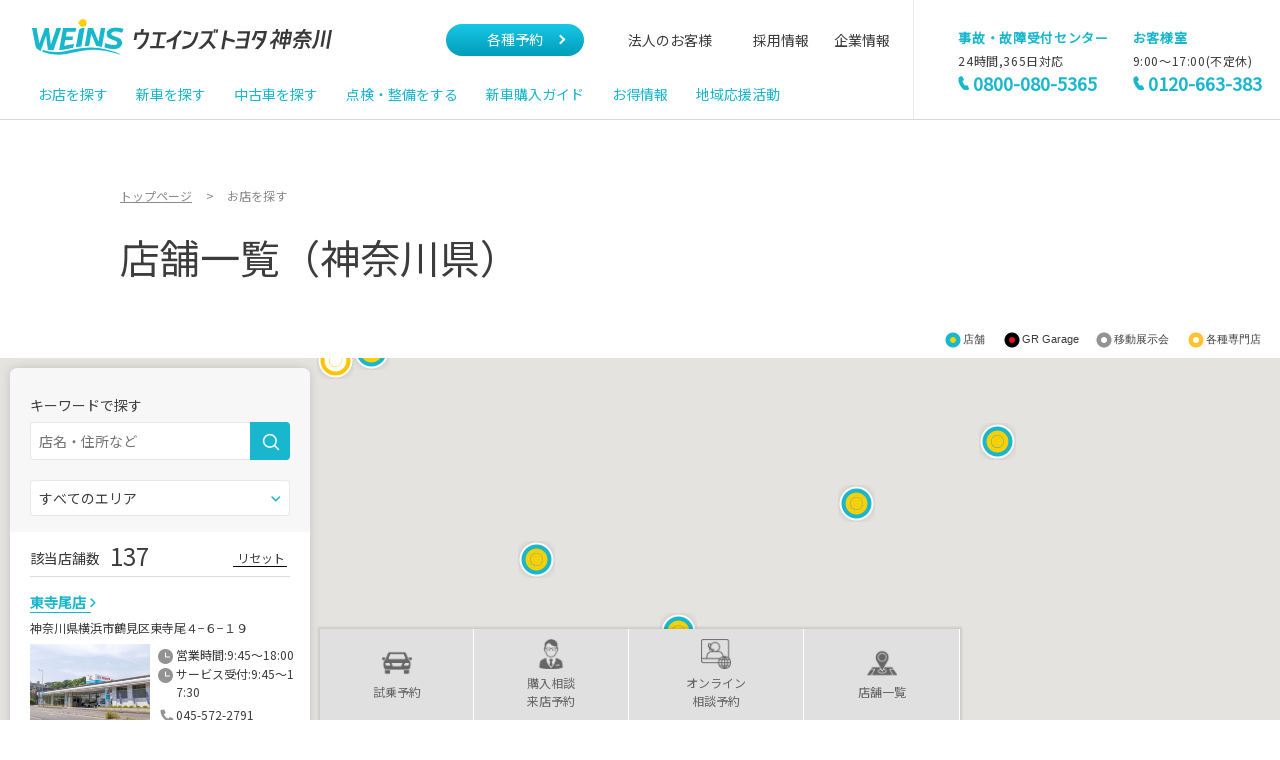

--- FILE ---
content_type: text/html; charset=UTF-8
request_url: https://www.weins-toyota-kanagawa.co.jp/shop?id=from_tsuiju_hilux
body_size: 34203
content:
<!DOCTYPE html>
<html lang="ja" class="theme-all">
<head>

	<meta charset="UTF-8">
	<meta http-equiv="X-UA-Compatible" content="IE=Edge">
	<meta name="viewport" content="width=device-width,initial-scale=1.0,minimum-scale=1.0,maximum-scale=1.0,user-scalable=no">
	<meta name="format-detection" content="telephone=no">
	<title>神奈川県のトヨタ車販売店 | 神奈川県のトヨタ車ディーラーなら【ウエインズトヨタ神奈川】</title>
	<meta name="keywords" content="神奈川県のトヨタ車販売店" />
	<meta name="description" content="ウエインズトヨタ神奈川の「お店を探す」ページです。県内最大級の新車・U-Car（中古車）・au取扱店お店情報（住所・TEL・営業時間）を始め、旬で楽しい独自情報を発信する店舗ブログ、県内商業施設で展開中の出張展示情報をご覧いただけます。" />

	<meta property="og:title" content="神奈川県のトヨタ車販売店 | 神奈川県のトヨタ車ディーラーなら【ウエインズトヨタ神奈川】" />
	<meta property="og:url" content="https://www.weins-toyota-kanagawa.co.jp/shop" />
	<meta property="og:image" content="https://www.weins-toyota-kanagawa.co.jp/file/cms/13701/4626974/image.jpg" />
	<meta property="og:description" content="ウエインズトヨタ神奈川の「お店を探す」ページです。県内最大級の新車・U-Car（中古車）・au取扱店お店情報（住所・TEL・営業時間）を始め、旬で楽しい独自情報を発信する店舗ブログ、県内商業施設で展開中の出張展示情報をご覧いただけます。" />
	<meta property="og:site_name" content="ウエインズトヨタ神奈川" />
	<meta property="og:locale" content="ja_JP" />
	<meta property="og:type" content="website" />
		<meta name="google-site-verification" content="jdw1CbOn25Ypu1tlXWOMXlmsKqRRKPcN0V7zhKshvKY">
	
	<link rel="shortcut icon" type="image/vnd.microsoft.icon" href="/file/cms/13701/4646238/image.png" />
	<link rel="apple-touch-icon" sizes="180x180" href="/file/cms/13701/4646239/image.png">
	<link rel="apple-touch-icon-precomposed" href="/file/cms/13701/4646239/image.png">
	<!-- android用 -->
	<link rel="icon"" href="/file/cms/13701/4646239/image.png">



	
						<link rel="canonical" href="https://www.weins-toyota-kanagawa.co.jp/shop">
				
	<script data-envid="production" data-host="www.weins-toyota-kanagawa.co.jp" data-check="" ></script>
		<script language="JavaScript">/* mapmaster api */</script>
	<script type="text/javascript" src="https://web.map-m.com/v3.3/proxy/api?appKey=TC_dms_user_3.3"></script>	

	<link rel="stylesheet" href="/assets/a/main.css?ver=20250912">
	<link href='https://fonts.googleapis.com/css?family=Noto+Sans+JP&display=swap' rel='stylesheet' type='text/css'>
<style type="text/css">
	<!--
	.content {
			}
-->
</style>
<script type="text/javascript" src="/assets/a/main.js?ver=20250912"></script>
<style type="text/css">  
	.errormessage {
		font-size: 11px;
		border: 1px #2c9e56 solid;
		line-height: 1.5;
		color: #3c3c3c;
		background-color: #e8fff2;
		margin: 20px 80px 20px 80px;
		padding: 10px;
		font-family: "メイリオ", Meiryo, "ヒラギノ角ゴ Pro W3", "HIragino Kaku Gothic Pro W3", "HIragino Kaku Gothic Pro", Osaka, "ＭＳ Ｐゴシック", "MS P Gothic", sans-serif;
		word-wrap: break-word;
	}
	.vardump {
		font-size: 12px;
		border: 1px #ff9797 solid;
		line-height: 1.2;
		background-color: #edf9f8;
		border: 1px solid #3d83bb;
		margin: 20px 80px 20px 80px;
		padding: 10px;
		font-family: "メイリオ", Meiryo, "ヒラギノ角ゴ Pro W3", "HIragino Kaku Gothic Pro W3", "HIragino Kaku Gothic Pro", Osaka, "ＭＳ Ｐゴシック", "MS P Gothic", sans-serif;
		word-wrap: break-word;
	}
</style>


<script class="form-key "></script>


<script>
  var _ga_id_list = "G-BGTPWTJRMG";
</script>


  <!-- 計測タグ管理で登録されたタグ -->
  <!--KARTE Blocks-->
<script src="https://cdn-blocks.karte.io/ba2acca1c82b2cb068c810ef643aff4e/builder.js"></script>
<!--KARTE Blocks-->



<link rel="stylesheet" href="/file/special/13701/18904/glonavi/css/global-nav.css">
<link rel="stylesheet" href="/file/special/13701/18904/glonavi/css/weins-nav-carlist.css">
<link rel="stylesheet" href="/file/special/13701/18904/glonavi/css/weins-nav-map.css">
<script src="/file/special/13701/18904/glonavi/js/global-nav.js" defer></script>
<script src="/file/special/13701/18904/glonavi/js/global-nav-config.js" defer></script>
<script src="/file/special/13701/18904/glonavi/js/weins-nav-carlist.js" defer></script>
<script src="/file/special/13701/18904/glonavi/js/weins-nav-map.js" defer></script>
<script src="/file/special/13701/18904/glonavi/js/global-nav-scrollCtrl.js" defer></script>
  <!-- ページ設定で登録されたタグ -->
  
  <!-- フォーム設定で登録されたタグ -->
  

  
  <script language="JavaScript" type="text/javascript" src="//onetag.tws.toyota.jp/onetag/head"></script>

  
  <!-- Google tag (gtag.js) -->
  <script async src="https://www.googletagmanager.com/gtag/js?id=G-BGTPWTJRMG"></script>
  <script>
    window.dataLayer = window.dataLayer || [];
    function gtag(){dataLayer.push(arguments);}
    gtag('js', new Date());
   gtag('config', 'G-BGTPWTJRMG');
    
  </script>
  <!-- Google tag (gtag.js) END-->
</head>

<body class="theme-1 bg-color-1 txt-color-5 fontfamily-id-1 13701-content" data-backtotop="3:1" data-backtotopfile=":">
	<div id="fb-root"></div>
	<div id="size-detect"></div>
	<div id="wrapper" class="wrapper">
					<header class="theme-1 fontfamily-id-1">

	<svg xmlns="http://www.w3.org/2000/svg" id="svg-set" class="svg-set">
		<symbol id="arrow-down" viewBox="0 0 11.316 7.062">
	    <path fill-rule="evenodd" d="M11.657,2.000 L6.000,7.657 L4.586,6.243 L4.586,6.243 L0.343,2.000 L1.757,0.586 L6.000,4.828 L10.243,0.586 L11.657,2.000 Z"/>
	  </symbol>

	</svg>
	<svg xmlns="http://www.w3.org/2000/svg" id="svg-set-plus" class="svg-set">
		<symbol id="plus" viewBox="0 0 12 12">
			<path d="M-1612,753v-5h-5v-2h5v-5h2v5h5v2h-5v5Z" transform="translate(1617 -741)"/>
		</symbol>
		<symbol id="minus" viewBox="0 0 12 2">
			<rect width="12" height="2"/>
		</symbol>
	</svg>

	<div id="header-container" class="chanel_p header-container  key-color-4-bg-1" 
		data-headergradientcolor="">
		<div class="header-border  key-color-4-text-5">

		</div>
		<div class="header-inner ">

			<div class="header-top">

				<div class="header-logo header-logo-position-1">
					<script>var header_data_test = {"main_area":{"position_id":1,"image":0,"image2":null},"sub_area":{"position_id":2,"type":"tel","image":{"image":0,"link":[]},"tel":[{"title":"","tel":""},{"title":"","tel":""}],"sp_tel_display_flg":0},"link":{"position_id":2,"item":[{"title":"\u4f01\u696d\u60c5\u5831","link":{"type":101,"unit_inserted_at":"","parameter":"","ga_action":"globalnavi_click","ga_label":"\u30b0\u30ed\u30ca\u30d3_\u4f01\u696d\u60c5\u5831","client_page_id":80613}},{"title":"\u63a1\u7528\u60c5\u5831","link":{"type":103,"external_link":"https:\/\/www.weins-toyota-kanagawa.co.jp\/file\/special\/13701\/19172\/recruit\/index.html","external_link_flg":1,"parameter":"","ga_category":"","ga_action":"globalnavi_click","ga_label":"\u30b0\u30ed\u30ca\u30d3_\u63a1\u7528\u60c5\u5831"}},{"title":"\u6cd5\u4eba\u306e\u304a\u5ba2\u69d8\u3000&nbsp;","link":{"type":101,"unit_inserted_at":"","parameter":"","ga_category":"","ga_action":"globalnavi_click","ga_label":"\u30b0\u30ed\u30ca\u30d3_\u6cd5\u4eba\u306e\u304a\u5ba2\u69d8","client_page_id":678013}},{"title":"\u5404\u7a2e\u4e88\u7d04","link":{"type":101,"unit_inserted_at":"","parameter":"","ga_category":"","ga_action":"globalnavi_click","ga_label":"\u30b0\u30ed\u30ca\u30d3_\u6765\u5e97\u4e88\u7d04\u30fb\u8cc7\u6599\u8acb\u6c42","client_page_id":143719}}]},"menu":{"menu_notation":1},"globalnavi":{"version":2},"brand_logo":{"display_flg":1}};</script>
					<!-- ネッツ系 -->
					
										<div class="header-logo-item header-logo-item-company">
											</div>
					<div class="header-logo-item header-logo-item-left-navi">
											</div>
				</div>





									<!-- $shop_tel_flg == 0 -->
					<!-- 店舗番号非表示（既存処理）-->
										<div data-clone="#header-sub-image-bottom,#header-sub-image-bottom-sp" class="header-sub-image header-sub-image-top header-sub-image-position-2 tel_icon--hide">
																		<div data-clone="#header-tel-modal"  class="header-tel">
																														<a data-galabel="サイトトップ_ヘッダー（）" href="tel:" class="header-tel-inner  key-color-1-bg-24  key-color-6-text-70">
															</a>
						
												</div>
																	</div>








				


								<div class="header-nav-button add-menu-txt">
					<div class="header-nav-button-inner">
						<div class="hover-button header-nav-button-item header-nav-button-item-0  key-color-2-bg-70" href="#"></div>
						<div class="hover-button header-nav-button-item header-nav-button-item-1  key-color-2-bg-70" href="#"></div>
						<div class="hover-button header-nav-button-item header-nav-button-item-2  key-color-2-bg-70" href="#"></div>
					</div>
										<span class="hover-button header-nav-menu-text  key-color-6-text-70">MENU</span>
									</div>
			</div>
						<!-- $version == 2 -->
			<!-- グロナビ　新デザイン（３階層）-->
						<div class="header-bottom version-2  key-color-4-text-5">
				<div class="header-bottom-inner">
					<nav class="header-global-nav">
						<ul>
							
														<li class="header-global-nav-item">

								<a data-mouseenter="  border-a2-color-5" class="hover-button   key-color-4-text-5 single-color " data-sptextcolor=" key-color-2-text-1" data-spbgcolor=""  href="" target="_self">
								<div class="header-global-nav-item-left-arrow-inner "></div>
								<span class="header-global-nav-item-inner" data-pctextcolor=''>
									<span class="header-global-nav-item-inner-border-left "></span>
									<span class="header-global-nav-item-hover-item  " data-spbgcoloroff="" data-spbgcolor=" key-color-2-bg-70"></span><span class="header-global-nav-item-current-arrow  single-color"></span><span class="header-global-nav-item-current-text">お店を探す<div class="header-global-nav-item-current-text-left-arrow-inner "></div></span><span data-headerarrowoff="" data-headerarrowon="" class="hover-button header-global-nav-item-arrow  key-color-2-bg-70 key-color-2-text-1  gradient-color"><svg viewBox="0 0 11.316 7.062"><use xlink:href="#arrow-down"></use></svg></span>
													<span class="arrow "></span>
													<span class="header-global-nav-item-inner-border-right "></span>
								</span><span class="header-global-nav-item-hover-item single-color "></span></a>
								<div class="header-global-nav-item-child  key-color-4-bg-1 single-color" data-spbgcolor=" key-color-4-bg-1">
									<div class="header-global-nav-item-child-container single-color " data-spbgcolor="">

										<div class="header-global-nav-item-child-border  key-color-2-bg-70 key-color-4-text-5"></div>
										<div class="header-global-nav-item-child-inner progeny-arrow " data-spbgcolor="">

											<div class="header-global-nav-item-child-title   key-color-6-text-70">
												<span class="nav-item">お店を探す</span>
											</div>
																							<div class="header-global-nav-item-child-list-arrow  "><div class="header-global-nav-item-child-list-arrow-inner  "></div></div>
												<div data-bordercolr="" class="header-global-nav-item-child-list progeny-arrow ">
														<div class=" bg-rect-opacity"></div>
														<div class="header-global-nav-item-child-wrap">
																										<div class="header-global-nav-item-child-item ">
														<a data-spbgcolor=" key-color-2-bg-70 " data-pclbghovercolor=""  data-pcbghovercolor="" class=" key-color-2-bg-70 key-color-4-text-5  clicktag  single-color bg-rect-opacity-color-reset" data-clicktagaction='globalnavi_click'data-clicktag='navi_店舗一覧から探す'data-clicktagcategory='link' href="/shop" target="_self">
														<div class="theme4-left-arrow "><div class="theme4-left-arrow-inner txt-color-1"></div></div>
															<span class="header-global-nav-item-child-item-inner  key-color-4-bg-1 single-color bg-rect-opacity-color-reset " data-txtcolorhover="" data-spbgcolor=" key-color-4-bg-1">	
																店舗一覧から探す																<span class="hover-button header-global-nav-item-child-arrow  key-color-6-text-70 
																"><svg class="arrow-down-child" data-pcsmalltextcolor='' viewBox="0 0 11.316 7.062"><use xlink:href="#arrow-down"></use></svg><svg class='plus ' viewBox="0 0 12 12"><use xlink:href="#plus"></use></svg><svg class='minus ' viewBox="0 0 12 12"><use xlink:href="#minus"></use></svg></span>
															</span>
														</a>

														<!-- 第3階層 -->
														
													</div>
																										<div class="header-global-nav-item-child-item ">
														<a data-spbgcolor=" key-color-2-bg-70 " data-pclbghovercolor=""  data-pcbghovercolor="" class=" key-color-2-bg-70 key-color-4-text-5  clicktag  single-color bg-rect-opacity-color-reset" data-clicktagaction='globalnavi_click'data-clicktag='navi_横浜市'data-clicktagcategory='link' href="/shop/yokohamashi" target="_self">
														<div class="theme4-left-arrow "><div class="theme4-left-arrow-inner txt-color-1"></div></div>
															<span class="header-global-nav-item-child-item-inner  key-color-4-bg-1 single-color bg-rect-opacity-color-reset " data-txtcolorhover="" data-spbgcolor=" key-color-4-bg-1">	
																<span style="color:#51bae5;">-</span>&nbsp;横浜市																<span class="hover-button header-global-nav-item-child-arrow  key-color-6-text-70 
																"><svg class="arrow-down-child" data-pcsmalltextcolor='' viewBox="0 0 11.316 7.062"><use xlink:href="#arrow-down"></use></svg><svg class='plus ' viewBox="0 0 12 12"><use xlink:href="#plus"></use></svg><svg class='minus ' viewBox="0 0 12 12"><use xlink:href="#minus"></use></svg></span>
															</span>
														</a>

														<!-- 第3階層 -->
														
													</div>
																										<div class="header-global-nav-item-child-item ">
														<a data-spbgcolor=" key-color-2-bg-70 " data-pclbghovercolor=""  data-pcbghovercolor="" class=" key-color-2-bg-70 key-color-4-text-5  clicktag  single-color bg-rect-opacity-color-reset" data-clicktagaction='globalnavi_click'data-clicktag='navi_川崎市'data-clicktagcategory='link' href="/shop/kawasakishi" target="_self">
														<div class="theme4-left-arrow "><div class="theme4-left-arrow-inner txt-color-1"></div></div>
															<span class="header-global-nav-item-child-item-inner  key-color-4-bg-1 single-color bg-rect-opacity-color-reset " data-txtcolorhover="" data-spbgcolor=" key-color-4-bg-1">	
																<span style="color:#51bae5;">-</span>&nbsp;川崎市																<span class="hover-button header-global-nav-item-child-arrow  key-color-6-text-70 
																"><svg class="arrow-down-child" data-pcsmalltextcolor='' viewBox="0 0 11.316 7.062"><use xlink:href="#arrow-down"></use></svg><svg class='plus ' viewBox="0 0 12 12"><use xlink:href="#plus"></use></svg><svg class='minus ' viewBox="0 0 12 12"><use xlink:href="#minus"></use></svg></span>
															</span>
														</a>

														<!-- 第3階層 -->
														
													</div>
																										<div class="header-global-nav-item-child-item ">
														<a data-spbgcolor=" key-color-2-bg-70 " data-pclbghovercolor=""  data-pcbghovercolor="" class=" key-color-2-bg-70 key-color-4-text-5  clicktag  single-color bg-rect-opacity-color-reset" data-clicktagaction='globalnavi_click'data-clicktag='navi_海老名・厚木エリア'data-clicktagcategory='link' href="/shop/ebina-atsugi" target="_self">
														<div class="theme4-left-arrow "><div class="theme4-left-arrow-inner txt-color-1"></div></div>
															<span class="header-global-nav-item-child-item-inner  key-color-4-bg-1 single-color bg-rect-opacity-color-reset " data-txtcolorhover="" data-spbgcolor=" key-color-4-bg-1">	
																<span style="color:#51bae5;">-</span> 海老名・厚木エリア																<span class="hover-button header-global-nav-item-child-arrow  key-color-6-text-70 
																"><svg class="arrow-down-child" data-pcsmalltextcolor='' viewBox="0 0 11.316 7.062"><use xlink:href="#arrow-down"></use></svg><svg class='plus ' viewBox="0 0 12 12"><use xlink:href="#plus"></use></svg><svg class='minus ' viewBox="0 0 12 12"><use xlink:href="#minus"></use></svg></span>
															</span>
														</a>

														<!-- 第3階層 -->
														
													</div>
																										<div class="header-global-nav-item-child-item ">
														<a data-spbgcolor=" key-color-2-bg-70 " data-pclbghovercolor=""  data-pcbghovercolor="" class=" key-color-2-bg-70 key-color-4-text-5  clicktag  single-color bg-rect-opacity-color-reset" data-clicktagaction='globalnavi_click'data-clicktag='navi_小田原エリア'data-clicktagcategory='link' href="/shop/odawara-area" target="_self">
														<div class="theme4-left-arrow "><div class="theme4-left-arrow-inner txt-color-1"></div></div>
															<span class="header-global-nav-item-child-item-inner  key-color-4-bg-1 single-color bg-rect-opacity-color-reset " data-txtcolorhover="" data-spbgcolor=" key-color-4-bg-1">	
																<span style="color:#51bae5;">-</span> 小田原エリア																<span class="hover-button header-global-nav-item-child-arrow  key-color-6-text-70 
																"><svg class="arrow-down-child" data-pcsmalltextcolor='' viewBox="0 0 11.316 7.062"><use xlink:href="#arrow-down"></use></svg><svg class='plus ' viewBox="0 0 12 12"><use xlink:href="#plus"></use></svg><svg class='minus ' viewBox="0 0 12 12"><use xlink:href="#minus"></use></svg></span>
															</span>
														</a>

														<!-- 第3階層 -->
														
													</div>
																										<div class="header-global-nav-item-child-item ">
														<a data-spbgcolor=" key-color-2-bg-70 " data-pclbghovercolor=""  data-pcbghovercolor="" class=" key-color-2-bg-70 key-color-4-text-5  clicktag  single-color bg-rect-opacity-color-reset" data-clicktagaction='globalnavi_click'data-clicktag='navi_鎌倉・湘南エリア'data-clicktagcategory='link' href="/shop/kamakura-shonan" target="_self">
														<div class="theme4-left-arrow "><div class="theme4-left-arrow-inner txt-color-1"></div></div>
															<span class="header-global-nav-item-child-item-inner  key-color-4-bg-1 single-color bg-rect-opacity-color-reset " data-txtcolorhover="" data-spbgcolor=" key-color-4-bg-1">	
																<span style="color:#51bae5;">-</span> 鎌倉・湘南エリア																<span class="hover-button header-global-nav-item-child-arrow  key-color-6-text-70 
																"><svg class="arrow-down-child" data-pcsmalltextcolor='' viewBox="0 0 11.316 7.062"><use xlink:href="#arrow-down"></use></svg><svg class='plus ' viewBox="0 0 12 12"><use xlink:href="#plus"></use></svg><svg class='minus ' viewBox="0 0 12 12"><use xlink:href="#minus"></use></svg></span>
															</span>
														</a>

														<!-- 第3階層 -->
														
													</div>
																										<div class="header-global-nav-item-child-item ">
														<a data-spbgcolor=" key-color-2-bg-70 " data-pclbghovercolor=""  data-pcbghovercolor="" class=" key-color-2-bg-70 key-color-4-text-5  clicktag  single-color bg-rect-opacity-color-reset" data-clicktagaction='globalnavi_click'data-clicktag='navi_相模原・大和エリア'data-clicktagcategory='link' href="/shop/sagamihara-yamato" target="_self">
														<div class="theme4-left-arrow "><div class="theme4-left-arrow-inner txt-color-1"></div></div>
															<span class="header-global-nav-item-child-item-inner  key-color-4-bg-1 single-color bg-rect-opacity-color-reset " data-txtcolorhover="" data-spbgcolor=" key-color-4-bg-1">	
																<span style="color:#51bae5;">-</span> 相模原・大和エリア																<span class="hover-button header-global-nav-item-child-arrow  key-color-6-text-70 
																"><svg class="arrow-down-child" data-pcsmalltextcolor='' viewBox="0 0 11.316 7.062"><use xlink:href="#arrow-down"></use></svg><svg class='plus ' viewBox="0 0 12 12"><use xlink:href="#plus"></use></svg><svg class='minus ' viewBox="0 0 12 12"><use xlink:href="#minus"></use></svg></span>
															</span>
														</a>

														<!-- 第3階層 -->
														
													</div>
																										<div class="header-global-nav-item-child-item ">
														<a data-spbgcolor=" key-color-2-bg-70 " data-pclbghovercolor=""  data-pcbghovercolor="" class=" key-color-2-bg-70 key-color-4-text-5  clicktag  single-color bg-rect-opacity-color-reset" data-clicktagaction='globalnavi_click'data-clicktag='navi_横須賀・逗子・葉山・三浦'data-clicktagcategory='link' href="/shop/yokosuka-zushi" target="_self">
														<div class="theme4-left-arrow "><div class="theme4-left-arrow-inner txt-color-1"></div></div>
															<span class="header-global-nav-item-child-item-inner  key-color-4-bg-1 single-color bg-rect-opacity-color-reset " data-txtcolorhover="" data-spbgcolor=" key-color-4-bg-1">	
																<span style="color:#51bae5;">-</span> 横須賀・逗子・葉山・三浦																<span class="hover-button header-global-nav-item-child-arrow  key-color-6-text-70 
																"><svg class="arrow-down-child" data-pcsmalltextcolor='' viewBox="0 0 11.316 7.062"><use xlink:href="#arrow-down"></use></svg><svg class='plus ' viewBox="0 0 12 12"><use xlink:href="#plus"></use></svg><svg class='minus ' viewBox="0 0 12 12"><use xlink:href="#minus"></use></svg></span>
															</span>
														</a>

														<!-- 第3階層 -->
														
													</div>
																										<div class="header-global-nav-item-child-item ">
														<a data-spbgcolor=" key-color-2-bg-70 " data-pclbghovercolor=""  data-pcbghovercolor="" class=" key-color-2-bg-70 key-color-4-text-5  clicktag  single-color bg-rect-opacity-color-reset" data-clicktagaction='globalnavi_click'data-clicktag='navi_U-Car店舗'data-clicktagcategory='link' href="/shop_map?service0=U-Car販売" target="_self">
														<div class="theme4-left-arrow "><div class="theme4-left-arrow-inner txt-color-1"></div></div>
															<span class="header-global-nav-item-child-item-inner  key-color-4-bg-1 single-color bg-rect-opacity-color-reset " data-txtcolorhover="" data-spbgcolor=" key-color-4-bg-1">	
																<span style="color:#51bae5;">-</span> U-Car店舗																<span class="hover-button header-global-nav-item-child-arrow  key-color-6-text-70 
																"><svg class="arrow-down-child" data-pcsmalltextcolor='' viewBox="0 0 11.316 7.062"><use xlink:href="#arrow-down"></use></svg><svg class='plus ' viewBox="0 0 12 12"><use xlink:href="#plus"></use></svg><svg class='minus ' viewBox="0 0 12 12"><use xlink:href="#minus"></use></svg></span>
															</span>
														</a>

														<!-- 第3階層 -->
														
													</div>
																										<div class="header-global-nav-item-child-item ">
														<a data-spbgcolor=" key-color-2-bg-70 " data-pclbghovercolor=""  data-pcbghovercolor="" class=" key-color-2-bg-70 key-color-4-text-5  clicktag  single-color bg-rect-opacity-color-reset"  href="/shop/concept_shop" target="_self">
														<div class="theme4-left-arrow "><div class="theme4-left-arrow-inner txt-color-1"></div></div>
															<span class="header-global-nav-item-child-item-inner  key-color-4-bg-1 single-color bg-rect-opacity-color-reset " data-txtcolorhover="" data-spbgcolor=" key-color-4-bg-1">	
																<span style="color:#51bae5;">-</span>各種専門店																<span class="hover-button header-global-nav-item-child-arrow  key-color-6-text-70 
																"><svg class="arrow-down-child" data-pcsmalltextcolor='' viewBox="0 0 11.316 7.062"><use xlink:href="#arrow-down"></use></svg><svg class='plus ' viewBox="0 0 12 12"><use xlink:href="#plus"></use></svg><svg class='minus ' viewBox="0 0 12 12"><use xlink:href="#minus"></use></svg></span>
															</span>
														</a>

														<!-- 第3階層 -->
														
													</div>
																										<div class="header-global-nav-item-child-item ">
														<a data-spbgcolor=" key-color-2-bg-70 " data-pclbghovercolor=""  data-pcbghovercolor="" class=" key-color-2-bg-70 key-color-4-text-5  clicktag  single-color bg-rect-opacity-color-reset" data-clicktagaction='globalnavi_click'data-clicktag='navi_移動展示会'data-clicktagcategory='link' href="/shop/move_showroom" target="_self">
														<div class="theme4-left-arrow "><div class="theme4-left-arrow-inner txt-color-1"></div></div>
															<span class="header-global-nav-item-child-item-inner  key-color-4-bg-1 single-color bg-rect-opacity-color-reset " data-txtcolorhover="" data-spbgcolor=" key-color-4-bg-1">	
																<span style="color:#51bae5;">-</span>移動展示会																<span class="hover-button header-global-nav-item-child-arrow  key-color-6-text-70 
																"><svg class="arrow-down-child" data-pcsmalltextcolor='' viewBox="0 0 11.316 7.062"><use xlink:href="#arrow-down"></use></svg><svg class='plus ' viewBox="0 0 12 12"><use xlink:href="#plus"></use></svg><svg class='minus ' viewBox="0 0 12 12"><use xlink:href="#minus"></use></svg></span>
															</span>
														</a>

														<!-- 第3階層 -->
														
													</div>
																										<div class="header-global-nav-item-child-item ">
														<a data-spbgcolor=" key-color-2-bg-70 " data-pclbghovercolor=""  data-pcbghovercolor="" class=" key-color-2-bg-70 key-color-4-text-5    single-color bg-rect-opacity-color-reset"  href="" target="_self">
														<div class="theme4-left-arrow "><div class="theme4-left-arrow-inner txt-color-1"></div></div>
															<span class="header-global-nav-item-child-item-inner  key-color-4-bg-1 single-color bg-rect-opacity-color-reset " data-txtcolorhover="" data-spbgcolor=" key-color-4-bg-1">	
																改行																<span class="hover-button header-global-nav-item-child-arrow  key-color-6-text-70 
																"><svg class="arrow-down-child" data-pcsmalltextcolor='' viewBox="0 0 11.316 7.062"><use xlink:href="#arrow-down"></use></svg><svg class='plus ' viewBox="0 0 12 12"><use xlink:href="#plus"></use></svg><svg class='minus ' viewBox="0 0 12 12"><use xlink:href="#minus"></use></svg></span>
															</span>
														</a>

														<!-- 第3階層 -->
														
													</div>
																										<div class="header-global-nav-item-child-item ">
														<a data-spbgcolor=" key-color-2-bg-70 " data-pclbghovercolor=""  data-pcbghovercolor="" class=" key-color-2-bg-70 key-color-4-text-5  clicktag  single-color bg-rect-opacity-color-reset" data-clicktagaction='globalnavi_click'data-clicktag='navi_営業日のご案内'data-clicktagcategory='link' href="https://www.weins-toyota-kanagawa.co.jp/information/calendar" target="_self">
														<div class="theme4-left-arrow "><div class="theme4-left-arrow-inner txt-color-1"></div></div>
															<span class="header-global-nav-item-child-item-inner  key-color-4-bg-1 single-color bg-rect-opacity-color-reset " data-txtcolorhover="" data-spbgcolor=" key-color-4-bg-1">	
																営業日のご案内																<span class="hover-button header-global-nav-item-child-arrow  key-color-6-text-70 
																"><svg class="arrow-down-child" data-pcsmalltextcolor='' viewBox="0 0 11.316 7.062"><use xlink:href="#arrow-down"></use></svg><svg class='plus ' viewBox="0 0 12 12"><use xlink:href="#plus"></use></svg><svg class='minus ' viewBox="0 0 12 12"><use xlink:href="#minus"></use></svg></span>
															</span>
														</a>

														<!-- 第3階層 -->
														
													</div>
																										</div>
												</div>
																						<!-- pc-small 表示用 -->
											<div class="header-global-nav-item-progeny-pc-small  key-color-4-bg-1 single-color  ">
												
												<div class='header-global-nav-item-progeny-left-arrow '><div class='header-global-nav-item-progeny-left-arrow-inner '></div></div>
											</div>
										</div>
									</div>

								</div>
								
								<span class="header-global-nav-item-border  key-color-4-text-5"></span>
							</li>
														
														<li class="header-global-nav-item">

								<a data-mouseenter="  border-a2-color-5" class="hover-button   key-color-4-text-5 single-color " data-sptextcolor=" key-color-2-text-1" data-spbgcolor=""  href="" target="_self">
								<div class="header-global-nav-item-left-arrow-inner "></div>
								<span class="header-global-nav-item-inner" data-pctextcolor=''>
									<span class="header-global-nav-item-inner-border-left "></span>
									<span class="header-global-nav-item-hover-item  " data-spbgcoloroff="" data-spbgcolor=" key-color-2-bg-70"></span><span class="header-global-nav-item-current-arrow  single-color"></span><span class="header-global-nav-item-current-text">新車を探す<div class="header-global-nav-item-current-text-left-arrow-inner "></div></span><span data-headerarrowoff="" data-headerarrowon="" class="hover-button header-global-nav-item-arrow  key-color-2-bg-70 key-color-2-text-1  gradient-color"><svg viewBox="0 0 11.316 7.062"><use xlink:href="#arrow-down"></use></svg></span>
													<span class="arrow "></span>
													<span class="header-global-nav-item-inner-border-right "></span>
								</span><span class="header-global-nav-item-hover-item single-color "></span></a>
								<div class="header-global-nav-item-child  key-color-4-bg-1 single-color" data-spbgcolor=" key-color-4-bg-1">
									<div class="header-global-nav-item-child-container single-color " data-spbgcolor="">

										<div class="header-global-nav-item-child-border  key-color-2-bg-70 key-color-4-text-5"></div>
										<div class="header-global-nav-item-child-inner progeny-arrow " data-spbgcolor="">

											<div class="header-global-nav-item-child-title   key-color-6-text-70">
												<span class="nav-item">新車を探す</span>
											</div>
																							<div class="header-global-nav-item-child-list-arrow  "><div class="header-global-nav-item-child-list-arrow-inner  "></div></div>
												<div data-bordercolr="" class="header-global-nav-item-child-list progeny-arrow ">
														<div class=" bg-rect-opacity"></div>
														<div class="header-global-nav-item-child-wrap">
																										<div class="header-global-nav-item-child-item progeny-arrow">
														<a data-spbgcolor=" key-color-2-bg-70 " data-pclbghovercolor=""  data-pcbghovercolor="" class=" key-color-2-bg-70 key-color-4-text-5    single-color bg-rect-opacity-color-reset"  href="" target="_self">
														<div class="theme4-left-arrow "><div class="theme4-left-arrow-inner txt-color-1"></div></div>
															<span class="header-global-nav-item-child-item-inner  key-color-4-bg-1 single-color bg-rect-opacity-color-reset " data-txtcolorhover="" data-spbgcolor=" key-color-4-bg-1">	
																																<span class="hover-button header-global-nav-item-child-arrow  key-color-6-text-70 
																"><svg class="arrow-down-child" data-pcsmalltextcolor='' viewBox="0 0 11.316 7.062"><use xlink:href="#arrow-down"></use></svg><svg class='plus ' viewBox="0 0 12 12"><use xlink:href="#plus"></use></svg><svg class='minus ' viewBox="0 0 12 12"><use xlink:href="#minus"></use></svg></span>
															</span>
														</a>

														<!-- 第3階層 -->
																												<div  class="header-global-nav-item-progeny 															 key-color-4-bg-1 border-a2-color-5 single-color bg-rect-opacity-color-reset" data-spbgcolor=" key-color-4-bg-1">
															<div class='header-global-nav-item-progeny-bg '></div>
															<div class='header-global-nav-item-progeny-container ' data-pcbgadd="">
																<div class="header-global-nav-item-progeny-inner " data-pcbgadd="">
																	<div class="header-global-nav-item-progeny-list">
																																			<div class="header-global-nav-item-progeny-item">
																				<a data-spbgcolor=" key-color-2-bg-70 " data-pclbghovercolor="" data-pcbghovercolor="" class=" key-color-2-bg-70 key-color-4-text-5 clicktag  single-color  bg-rect-opacity-color-reset"
																					  href="/new_car/suv_lineup" target="_self">
																					<span class="header-global-nav-item-progeny-item-inner  key-color-4-bg-1 single-color bg-rect-opacity-color-reset " 
																					data-txtcolorhover="" data-spbgcolor=" key-color-4-bg-1 ">SUV</span>
																				</a>
																		</div>
																																			<div class="header-global-nav-item-progeny-item">
																				<a data-spbgcolor=" key-color-2-bg-70 " data-pclbghovercolor="" data-pcbghovercolor="" class=" key-color-2-bg-70 key-color-4-text-5 clicktag  single-color  bg-rect-opacity-color-reset"
																					  href="/new_car/minivan_lineup" target="_self">
																					<span class="header-global-nav-item-progeny-item-inner  key-color-4-bg-1 single-color bg-rect-opacity-color-reset " 
																					data-txtcolorhover="" data-spbgcolor=" key-color-4-bg-1 ">ミニバン</span>
																				</a>
																		</div>
																																			<div class="header-global-nav-item-progeny-item">
																				<a data-spbgcolor=" key-color-2-bg-70 " data-pclbghovercolor="" data-pcbghovercolor="" class=" key-color-2-bg-70 key-color-4-text-5 clicktag  single-color  bg-rect-opacity-color-reset"
																					  href="/new_car/compact_lineup" target="_self">
																					<span class="header-global-nav-item-progeny-item-inner  key-color-4-bg-1 single-color bg-rect-opacity-color-reset " 
																					data-txtcolorhover="" data-spbgcolor=" key-color-4-bg-1 ">コンパクト</span>
																				</a>
																		</div>
																																			<div class="header-global-nav-item-progeny-item">
																				<a data-spbgcolor=" key-color-2-bg-70 " data-pclbghovercolor="" data-pcbghovercolor="" class=" key-color-2-bg-70 key-color-4-text-5 clicktag  single-color  bg-rect-opacity-color-reset"
																					  href="/new_car/wagon_lineup" target="_self">
																					<span class="header-global-nav-item-progeny-item-inner  key-color-4-bg-1 single-color bg-rect-opacity-color-reset " 
																					data-txtcolorhover="" data-spbgcolor=" key-color-4-bg-1 ">ワゴン</span>
																				</a>
																		</div>
																																			<div class="header-global-nav-item-progeny-item">
																				<a data-spbgcolor=" key-color-2-bg-70 " data-pclbghovercolor="" data-pcbghovercolor="" class=" key-color-2-bg-70 key-color-4-text-5 clicktag  single-color  bg-rect-opacity-color-reset"
																					  href="/new_car/sports_lineup" target="_self">
																					<span class="header-global-nav-item-progeny-item-inner  key-color-4-bg-1 single-color bg-rect-opacity-color-reset " 
																					data-txtcolorhover="" data-spbgcolor=" key-color-4-bg-1 ">スポーツ</span>
																				</a>
																		</div>
																																			<div class="header-global-nav-item-progeny-item">
																				<a data-spbgcolor=" key-color-2-bg-70 " data-pclbghovercolor="" data-pcbghovercolor="" class=" key-color-2-bg-70 key-color-4-text-5 clicktag  single-color  bg-rect-opacity-color-reset"
																					  href="/new_car/sedan_lineup" target="_self">
																					<span class="header-global-nav-item-progeny-item-inner  key-color-4-bg-1 single-color bg-rect-opacity-color-reset " 
																					data-txtcolorhover="" data-spbgcolor=" key-color-4-bg-1 ">セダン</span>
																				</a>
																		</div>
																																			<div class="header-global-nav-item-progeny-item">
																				<a data-spbgcolor=" key-color-2-bg-70 " data-pclbghovercolor="" data-pcbghovercolor="" class=" key-color-2-bg-70 key-color-4-text-5 clicktag  single-color  bg-rect-opacity-color-reset"
																					  href="/new_car/business_lineup" target="_self">
																					<span class="header-global-nav-item-progeny-item-inner  key-color-4-bg-1 single-color bg-rect-opacity-color-reset " 
																					data-txtcolorhover="" data-spbgcolor=" key-color-4-bg-1 ">ビジネスカー</span>
																				</a>
																		</div>
																																			<div class="header-global-nav-item-progeny-item">
																				<a data-spbgcolor=" key-color-2-bg-70 " data-pclbghovercolor="" data-pcbghovercolor="" class=" key-color-2-bg-70 key-color-4-text-5 clicktag  single-color  bg-rect-opacity-color-reset"
																					  href="/new_car/light_lineup" target="_self">
																					<span class="header-global-nav-item-progeny-item-inner  key-color-4-bg-1 single-color bg-rect-opacity-color-reset " 
																					data-txtcolorhover="" data-spbgcolor=" key-color-4-bg-1 ">軽自動車</span>
																				</a>
																		</div>
																																		</div>
																</div>
															</div>
														</div>
														
													</div>
																										<div class="header-global-nav-item-child-item ">
														<a data-spbgcolor=" key-color-2-bg-70 " data-pclbghovercolor=""  data-pcbghovercolor="" class=" key-color-2-bg-70 key-color-4-text-5  clicktag  single-color bg-rect-opacity-color-reset" data-clicktagaction='globalnavi_click'data-clicktag='navi_試乗車を探す'data-clicktagcategory='link' href="/concierge/democar" target="_self">
														<div class="theme4-left-arrow "><div class="theme4-left-arrow-inner txt-color-1"></div></div>
															<span class="header-global-nav-item-child-item-inner  key-color-4-bg-1 single-color bg-rect-opacity-color-reset " data-txtcolorhover="" data-spbgcolor=" key-color-4-bg-1">	
																試乗車の予約をする																<span class="hover-button header-global-nav-item-child-arrow  key-color-6-text-70 
																"><svg class="arrow-down-child" data-pcsmalltextcolor='' viewBox="0 0 11.316 7.062"><use xlink:href="#arrow-down"></use></svg><svg class='plus ' viewBox="0 0 12 12"><use xlink:href="#plus"></use></svg><svg class='minus ' viewBox="0 0 12 12"><use xlink:href="#minus"></use></svg></span>
															</span>
														</a>

														<!-- 第3階層 -->
														
													</div>
																										<div class="header-global-nav-item-child-item ">
														<a data-spbgcolor=" key-color-2-bg-70 " data-pclbghovercolor=""  data-pcbghovercolor="" class=" key-color-2-bg-70 key-color-4-text-5  clicktag  single-color bg-rect-opacity-color-reset" data-clicktagaction='globalnavi_click'data-clicktag='navi_商談を予約する'data-clicktagcategory='link' href="/concierge/shodan" target="_self">
														<div class="theme4-left-arrow "><div class="theme4-left-arrow-inner txt-color-1"></div></div>
															<span class="header-global-nav-item-child-item-inner  key-color-4-bg-1 single-color bg-rect-opacity-color-reset " data-txtcolorhover="" data-spbgcolor=" key-color-4-bg-1">	
																商談を予約する																<span class="hover-button header-global-nav-item-child-arrow  key-color-6-text-70 
																"><svg class="arrow-down-child" data-pcsmalltextcolor='' viewBox="0 0 11.316 7.062"><use xlink:href="#arrow-down"></use></svg><svg class='plus ' viewBox="0 0 12 12"><use xlink:href="#plus"></use></svg><svg class='minus ' viewBox="0 0 12 12"><use xlink:href="#minus"></use></svg></span>
															</span>
														</a>

														<!-- 第3階層 -->
														
													</div>
																										<div class="header-global-nav-item-child-item ">
														<a data-spbgcolor=" key-color-2-bg-70 " data-pclbghovercolor=""  data-pcbghovercolor="" class=" key-color-2-bg-70 key-color-4-text-5  clicktag  single-color bg-rect-opacity-color-reset" data-clicktagaction='globalnavi_click'data-clicktag='navi_福祉車両（ウェルキャブ）'data-clicktagcategory='link' href="/new_car/welcab" target="_self">
														<div class="theme4-left-arrow "><div class="theme4-left-arrow-inner txt-color-1"></div></div>
															<span class="header-global-nav-item-child-item-inner  key-color-4-bg-1 single-color bg-rect-opacity-color-reset " data-txtcolorhover="" data-spbgcolor=" key-color-4-bg-1">	
																福祉車両（ウェルキャブ）																<span class="hover-button header-global-nav-item-child-arrow  key-color-6-text-70 
																"><svg class="arrow-down-child" data-pcsmalltextcolor='' viewBox="0 0 11.316 7.062"><use xlink:href="#arrow-down"></use></svg><svg class='plus ' viewBox="0 0 12 12"><use xlink:href="#plus"></use></svg><svg class='minus ' viewBox="0 0 12 12"><use xlink:href="#minus"></use></svg></span>
															</span>
														</a>

														<!-- 第3階層 -->
														
													</div>
																										<div class="header-global-nav-item-child-item ">
														<a data-spbgcolor=" key-color-2-bg-70 " data-pclbghovercolor=""  data-pcbghovercolor="" class=" key-color-2-bg-70 key-color-4-text-5  clicktag  single-color bg-rect-opacity-color-reset"  href="/carlife_support/article" target="_self">
														<div class="theme4-left-arrow "><div class="theme4-left-arrow-inner txt-color-1"></div></div>
															<span class="header-global-nav-item-child-item-inner  key-color-4-bg-1 single-color bg-rect-opacity-color-reset " data-txtcolorhover="" data-spbgcolor=" key-color-4-bg-1">	
																おクルマ情報コラム																<span class="hover-button header-global-nav-item-child-arrow  key-color-6-text-70 
																"><svg class="arrow-down-child" data-pcsmalltextcolor='' viewBox="0 0 11.316 7.062"><use xlink:href="#arrow-down"></use></svg><svg class='plus ' viewBox="0 0 12 12"><use xlink:href="#plus"></use></svg><svg class='minus ' viewBox="0 0 12 12"><use xlink:href="#minus"></use></svg></span>
															</span>
														</a>

														<!-- 第3階層 -->
														
													</div>
																										</div>
												</div>
																						<!-- pc-small 表示用 -->
											<div class="header-global-nav-item-progeny-pc-small  key-color-4-bg-1 single-color  ">
												
												<div class='header-global-nav-item-progeny-left-arrow '><div class='header-global-nav-item-progeny-left-arrow-inner '></div></div>
											</div>
										</div>
									</div>

								</div>
								
								<span class="header-global-nav-item-border  key-color-4-text-5"></span>
							</li>
														
														<li class="header-global-nav-item">

								<a data-mouseenter="  border-a2-color-5" class="hover-button   key-color-4-text-5 single-color " data-sptextcolor=" key-color-2-text-1" data-spbgcolor=""  href="" target="_self">
								<div class="header-global-nav-item-left-arrow-inner "></div>
								<span class="header-global-nav-item-inner" data-pctextcolor=''>
									<span class="header-global-nav-item-inner-border-left "></span>
									<span class="header-global-nav-item-hover-item  " data-spbgcoloroff="" data-spbgcolor=" key-color-2-bg-70"></span><span class="header-global-nav-item-current-arrow  single-color"></span><span class="header-global-nav-item-current-text">中古車を探す<div class="header-global-nav-item-current-text-left-arrow-inner "></div></span><span data-headerarrowoff="" data-headerarrowon="" class="hover-button header-global-nav-item-arrow  key-color-2-bg-70 key-color-2-text-1  gradient-color"><svg viewBox="0 0 11.316 7.062"><use xlink:href="#arrow-down"></use></svg></span>
													<span class="arrow "></span>
													<span class="header-global-nav-item-inner-border-right "></span>
								</span><span class="header-global-nav-item-hover-item single-color "></span></a>
								<div class="header-global-nav-item-child  key-color-4-bg-1 single-color" data-spbgcolor=" key-color-4-bg-1">
									<div class="header-global-nav-item-child-container single-color " data-spbgcolor="">

										<div class="header-global-nav-item-child-border  key-color-2-bg-70 key-color-4-text-5"></div>
										<div class="header-global-nav-item-child-inner progeny-arrow " data-spbgcolor="">

											<div class="header-global-nav-item-child-title   key-color-6-text-70">
												<span class="nav-item">中古車を探す</span>
											</div>
																							<div class="header-global-nav-item-child-list-arrow  "><div class="header-global-nav-item-child-list-arrow-inner  "></div></div>
												<div data-bordercolr="" class="header-global-nav-item-child-list progeny-arrow ">
														<div class=" bg-rect-opacity"></div>
														<div class="header-global-nav-item-child-wrap">
																										<div class="header-global-nav-item-child-item ">
														<a data-spbgcolor=" key-color-2-bg-70 " data-pclbghovercolor=""  data-pcbghovercolor="" class=" key-color-2-bg-70 key-color-4-text-5  clicktag  single-color bg-rect-opacity-color-reset" data-clicktagaction='globalnavi_click'data-clicktag='navi_中古車を探す'data-clicktagcategory='link' href="/u-car" target="_self">
														<div class="theme4-left-arrow "><div class="theme4-left-arrow-inner txt-color-1"></div></div>
															<span class="header-global-nav-item-child-item-inner  key-color-4-bg-1 single-color bg-rect-opacity-color-reset " data-txtcolorhover="" data-spbgcolor=" key-color-4-bg-1">	
																中古車を探す																<span class="hover-button header-global-nav-item-child-arrow  key-color-6-text-70 
																"><svg class="arrow-down-child" data-pcsmalltextcolor='' viewBox="0 0 11.316 7.062"><use xlink:href="#arrow-down"></use></svg><svg class='plus ' viewBox="0 0 12 12"><use xlink:href="#plus"></use></svg><svg class='minus ' viewBox="0 0 12 12"><use xlink:href="#minus"></use></svg></span>
															</span>
														</a>

														<!-- 第3階層 -->
														
													</div>
																										<div class="header-global-nav-item-child-item ">
														<a data-spbgcolor=" key-color-2-bg-70 " data-pclbghovercolor=""  data-pcbghovercolor="" class=" key-color-2-bg-70 key-color-4-text-5  clicktag  single-color bg-rect-opacity-color-reset" data-clicktagaction='globalnavi_click'data-clicktag='navi_トヨタのクルマ買い取り'data-clicktagcategory='link' href="/u-car/kaitori" target="_self">
														<div class="theme4-left-arrow "><div class="theme4-left-arrow-inner txt-color-1"></div></div>
															<span class="header-global-nav-item-child-item-inner  key-color-4-bg-1 single-color bg-rect-opacity-color-reset " data-txtcolorhover="" data-spbgcolor=" key-color-4-bg-1">	
																トヨタのクルマ買い取り																<span class="hover-button header-global-nav-item-child-arrow  key-color-6-text-70 
																"><svg class="arrow-down-child" data-pcsmalltextcolor='' viewBox="0 0 11.316 7.062"><use xlink:href="#arrow-down"></use></svg><svg class='plus ' viewBox="0 0 12 12"><use xlink:href="#plus"></use></svg><svg class='minus ' viewBox="0 0 12 12"><use xlink:href="#minus"></use></svg></span>
															</span>
														</a>

														<!-- 第3階層 -->
														
													</div>
																										<div class="header-global-nav-item-child-item ">
														<a data-spbgcolor=" key-color-2-bg-70 " data-pclbghovercolor=""  data-pcbghovercolor="" class=" key-color-2-bg-70 key-color-4-text-5  clicktag  single-color bg-rect-opacity-color-reset" data-clicktagaction='globalnavi_click'data-clicktag='navi_ロングラン保証'data-clicktagcategory='link' href="/u-car/longrun" target="_self">
														<div class="theme4-left-arrow "><div class="theme4-left-arrow-inner txt-color-1"></div></div>
															<span class="header-global-nav-item-child-item-inner  key-color-4-bg-1 single-color bg-rect-opacity-color-reset " data-txtcolorhover="" data-spbgcolor=" key-color-4-bg-1">	
																<span style="font-size:90%;">１年間の無料保証</span><br />
ロングラン保証																<span class="hover-button header-global-nav-item-child-arrow  key-color-6-text-70 
																"><svg class="arrow-down-child" data-pcsmalltextcolor='' viewBox="0 0 11.316 7.062"><use xlink:href="#arrow-down"></use></svg><svg class='plus ' viewBox="0 0 12 12"><use xlink:href="#plus"></use></svg><svg class='minus ' viewBox="0 0 12 12"><use xlink:href="#minus"></use></svg></span>
															</span>
														</a>

														<!-- 第3階層 -->
														
													</div>
																										<div class="header-global-nav-item-child-item ">
														<a data-spbgcolor=" key-color-2-bg-70 " data-pclbghovercolor=""  data-pcbghovercolor="" class=" key-color-2-bg-70 key-color-4-text-5  clicktag  single-color bg-rect-opacity-color-reset" data-clicktagaction='globalnavi_click'data-clicktag='navi_残価設定型クレジット'data-clicktagcategory='link' href="/u-car/plan" target="_self">
														<div class="theme4-left-arrow "><div class="theme4-left-arrow-inner txt-color-1"></div></div>
															<span class="header-global-nav-item-child-item-inner  key-color-4-bg-1 single-color bg-rect-opacity-color-reset " data-txtcolorhover="" data-spbgcolor=" key-color-4-bg-1">	
																<span style="font-size:90%;">中古車限定</span><br />
残価設定型クレジット<br />
残額据置払い																<span class="hover-button header-global-nav-item-child-arrow  key-color-6-text-70 
																"><svg class="arrow-down-child" data-pcsmalltextcolor='' viewBox="0 0 11.316 7.062"><use xlink:href="#arrow-down"></use></svg><svg class='plus ' viewBox="0 0 12 12"><use xlink:href="#plus"></use></svg><svg class='minus ' viewBox="0 0 12 12"><use xlink:href="#minus"></use></svg></span>
															</span>
														</a>

														<!-- 第3階層 -->
														
													</div>
																										<div class="header-global-nav-item-child-item ">
														<a data-spbgcolor=" key-color-2-bg-70 " data-pclbghovercolor=""  data-pcbghovercolor="" class=" key-color-2-bg-70 key-color-4-text-5  clicktag  single-color bg-rect-opacity-color-reset" data-clicktagaction='globalnavi_click'data-clicktag='navi_mobilico（モビリコ）'data-clicktagcategory='link' href="/naradeha/mobilico" target="_self">
														<div class="theme4-left-arrow "><div class="theme4-left-arrow-inner txt-color-1"></div></div>
															<span class="header-global-nav-item-child-item-inner  key-color-4-bg-1 single-color bg-rect-opacity-color-reset " data-txtcolorhover="" data-spbgcolor=" key-color-4-bg-1">	
																<span style="font-size:90%;">安心・安全なクルマの個人売買</span><br />
mobilico（モビリコ）																<span class="hover-button header-global-nav-item-child-arrow  key-color-6-text-70 
																"><svg class="arrow-down-child" data-pcsmalltextcolor='' viewBox="0 0 11.316 7.062"><use xlink:href="#arrow-down"></use></svg><svg class='plus ' viewBox="0 0 12 12"><use xlink:href="#plus"></use></svg><svg class='minus ' viewBox="0 0 12 12"><use xlink:href="#minus"></use></svg></span>
															</span>
														</a>

														<!-- 第3階層 -->
														
													</div>
																										</div>
												</div>
																						<!-- pc-small 表示用 -->
											<div class="header-global-nav-item-progeny-pc-small  key-color-4-bg-1 single-color  ">
												
												<div class='header-global-nav-item-progeny-left-arrow '><div class='header-global-nav-item-progeny-left-arrow-inner '></div></div>
											</div>
										</div>
									</div>

								</div>
								
								<span class="header-global-nav-item-border  key-color-4-text-5"></span>
							</li>
														
														<li class="header-global-nav-item">

								<a data-mouseenter="  border-a2-color-5" class="hover-button   key-color-4-text-5 single-color " data-sptextcolor=" key-color-2-text-1" data-spbgcolor=""  href="" target="_self">
								<div class="header-global-nav-item-left-arrow-inner "></div>
								<span class="header-global-nav-item-inner" data-pctextcolor=''>
									<span class="header-global-nav-item-inner-border-left "></span>
									<span class="header-global-nav-item-hover-item  " data-spbgcoloroff="" data-spbgcolor=" key-color-2-bg-70"></span><span class="header-global-nav-item-current-arrow  single-color"></span><span class="header-global-nav-item-current-text">点検・整備をする<div class="header-global-nav-item-current-text-left-arrow-inner "></div></span><span data-headerarrowoff="" data-headerarrowon="" class="hover-button header-global-nav-item-arrow  key-color-2-bg-70 key-color-2-text-1  gradient-color"><svg viewBox="0 0 11.316 7.062"><use xlink:href="#arrow-down"></use></svg></span>
													<span class="arrow "></span>
													<span class="header-global-nav-item-inner-border-right "></span>
								</span><span class="header-global-nav-item-hover-item single-color "></span></a>
								<div class="header-global-nav-item-child  key-color-4-bg-1 single-color" data-spbgcolor=" key-color-4-bg-1">
									<div class="header-global-nav-item-child-container single-color " data-spbgcolor="">

										<div class="header-global-nav-item-child-border  key-color-2-bg-70 key-color-4-text-5"></div>
										<div class="header-global-nav-item-child-inner progeny-arrow " data-spbgcolor="">

											<div class="header-global-nav-item-child-title   key-color-6-text-70">
												<span class="nav-item">点検・整備をする</span>
											</div>
																							<div class="header-global-nav-item-child-list-arrow  "><div class="header-global-nav-item-child-list-arrow-inner  "></div></div>
												<div data-bordercolr="" class="header-global-nav-item-child-list progeny-arrow ">
														<div class=" bg-rect-opacity"></div>
														<div class="header-global-nav-item-child-wrap">
																										<div class="header-global-nav-item-child-item ">
														<a data-spbgcolor=" key-color-2-bg-70 " data-pclbghovercolor=""  data-pcbghovercolor="" class=" key-color-2-bg-70 key-color-4-text-5  clicktag  single-color bg-rect-opacity-color-reset" data-clicktagaction='globalnavi_click'data-clicktag='navi_点検・整備'data-clicktagcategory='link' href="/service" target="_self">
														<div class="theme4-left-arrow "><div class="theme4-left-arrow-inner txt-color-1"></div></div>
															<span class="header-global-nav-item-child-item-inner  key-color-4-bg-1 single-color bg-rect-opacity-color-reset " data-txtcolorhover="" data-spbgcolor=" key-color-4-bg-1">	
																<span style="font-size:100%;">点検・整備をする</span>																<span class="hover-button header-global-nav-item-child-arrow  key-color-6-text-70 
																"><svg class="arrow-down-child" data-pcsmalltextcolor='' viewBox="0 0 11.316 7.062"><use xlink:href="#arrow-down"></use></svg><svg class='plus ' viewBox="0 0 12 12"><use xlink:href="#plus"></use></svg><svg class='minus ' viewBox="0 0 12 12"><use xlink:href="#minus"></use></svg></span>
															</span>
														</a>

														<!-- 第3階層 -->
														
													</div>
																										<div class="header-global-nav-item-child-item ">
														<a data-spbgcolor=" key-color-2-bg-70 " data-pclbghovercolor=""  data-pcbghovercolor="" class=" key-color-2-bg-70 key-color-4-text-5  clicktag  single-color bg-rect-opacity-color-reset" data-clicktagaction='globalnavi_click'data-clicktag='navi_車検・点検'data-clicktagcategory='link' href="/service/maintenance" target="_self">
														<div class="theme4-left-arrow "><div class="theme4-left-arrow-inner txt-color-1"></div></div>
															<span class="header-global-nav-item-child-item-inner  key-color-4-bg-1 single-color bg-rect-opacity-color-reset " data-txtcolorhover="" data-spbgcolor=" key-color-4-bg-1">	
																<span style="color:#51bae5;">-</span> 車検・点検																<span class="hover-button header-global-nav-item-child-arrow  key-color-6-text-70 
																"><svg class="arrow-down-child" data-pcsmalltextcolor='' viewBox="0 0 11.316 7.062"><use xlink:href="#arrow-down"></use></svg><svg class='plus ' viewBox="0 0 12 12"><use xlink:href="#plus"></use></svg><svg class='minus ' viewBox="0 0 12 12"><use xlink:href="#minus"></use></svg></span>
															</span>
														</a>

														<!-- 第3階層 -->
														
													</div>
																										<div class="header-global-nav-item-child-item ">
														<a data-spbgcolor=" key-color-2-bg-70 " data-pclbghovercolor=""  data-pcbghovercolor="" class=" key-color-2-bg-70 key-color-4-text-5  clicktag  single-color bg-rect-opacity-color-reset" data-clicktagaction='globalnavi_click'data-clicktag='navi_おクルマのお手入れ'data-clicktagcategory='link' href="/service/carcare" target="_self">
														<div class="theme4-left-arrow "><div class="theme4-left-arrow-inner txt-color-1"></div></div>
															<span class="header-global-nav-item-child-item-inner  key-color-4-bg-1 single-color bg-rect-opacity-color-reset " data-txtcolorhover="" data-spbgcolor=" key-color-4-bg-1">	
																<span style="color:#51bae5;">-</span> おクルマのお手入れ																<span class="hover-button header-global-nav-item-child-arrow  key-color-6-text-70 
																"><svg class="arrow-down-child" data-pcsmalltextcolor='' viewBox="0 0 11.316 7.062"><use xlink:href="#arrow-down"></use></svg><svg class='plus ' viewBox="0 0 12 12"><use xlink:href="#plus"></use></svg><svg class='minus ' viewBox="0 0 12 12"><use xlink:href="#minus"></use></svg></span>
															</span>
														</a>

														<!-- 第3階層 -->
														
													</div>
																										<div class="header-global-nav-item-child-item ">
														<a data-spbgcolor=" key-color-2-bg-70 " data-pclbghovercolor=""  data-pcbghovercolor="" class=" key-color-2-bg-70 key-color-4-text-5  clicktag  single-color bg-rect-opacity-color-reset" data-clicktagaction='globalnavi_click'data-clicktag='navi_傷・へこみ'data-clicktagcategory='link' href="/service/bodyrepair" target="_self">
														<div class="theme4-left-arrow "><div class="theme4-left-arrow-inner txt-color-1"></div></div>
															<span class="header-global-nav-item-child-item-inner  key-color-4-bg-1 single-color bg-rect-opacity-color-reset " data-txtcolorhover="" data-spbgcolor=" key-color-4-bg-1">	
																<span style="color:#51bae5;">-</span> 傷・へこみ																<span class="hover-button header-global-nav-item-child-arrow  key-color-6-text-70 
																"><svg class="arrow-down-child" data-pcsmalltextcolor='' viewBox="0 0 11.316 7.062"><use xlink:href="#arrow-down"></use></svg><svg class='plus ' viewBox="0 0 12 12"><use xlink:href="#plus"></use></svg><svg class='minus ' viewBox="0 0 12 12"><use xlink:href="#minus"></use></svg></span>
															</span>
														</a>

														<!-- 第3階層 -->
														
													</div>
																										<div class="header-global-nav-item-child-item ">
														<a data-spbgcolor=" key-color-2-bg-70 " data-pclbghovercolor=""  data-pcbghovercolor="" class=" key-color-2-bg-70 key-color-4-text-5  clicktag  single-color bg-rect-opacity-color-reset" data-clicktagaction='globalnavi_click'data-clicktag='navi_メンテナンス商品＆カー用品'data-clicktagcategory='link' href="/service/monthly" target="_self">
														<div class="theme4-left-arrow "><div class="theme4-left-arrow-inner txt-color-1"></div></div>
															<span class="header-global-nav-item-child-item-inner  key-color-4-bg-1 single-color bg-rect-opacity-color-reset " data-txtcolorhover="" data-spbgcolor=" key-color-4-bg-1">	
																<span style="color:#51bae5;">-</span>お得なカー用品																<span class="hover-button header-global-nav-item-child-arrow  key-color-6-text-70 
																"><svg class="arrow-down-child" data-pcsmalltextcolor='' viewBox="0 0 11.316 7.062"><use xlink:href="#arrow-down"></use></svg><svg class='plus ' viewBox="0 0 12 12"><use xlink:href="#plus"></use></svg><svg class='minus ' viewBox="0 0 12 12"><use xlink:href="#minus"></use></svg></span>
															</span>
														</a>

														<!-- 第3階層 -->
														
													</div>
																										<div class="header-global-nav-item-child-item progeny-arrow">
														<a data-spbgcolor=" key-color-2-bg-70 " data-pclbghovercolor=""  data-pcbghovercolor="" class=" key-color-2-bg-70 key-color-4-text-5  clicktag  single-color bg-rect-opacity-color-reset"  href="/service/maintenance_passport" target="_self">
														<div class="theme4-left-arrow "><div class="theme4-left-arrow-inner txt-color-1"></div></div>
															<span class="header-global-nav-item-child-item-inner  key-color-4-bg-1 single-color bg-rect-opacity-color-reset " data-txtcolorhover="" data-spbgcolor=" key-color-4-bg-1">	
																<span style="font-size:100%;">メンテナンスパック</span>																<span class="hover-button header-global-nav-item-child-arrow  key-color-6-text-70 
																"><svg class="arrow-down-child" data-pcsmalltextcolor='' viewBox="0 0 11.316 7.062"><use xlink:href="#arrow-down"></use></svg><svg class='plus ' viewBox="0 0 12 12"><use xlink:href="#plus"></use></svg><svg class='minus ' viewBox="0 0 12 12"><use xlink:href="#minus"></use></svg></span>
															</span>
														</a>

														<!-- 第3階層 -->
																												<div  class="header-global-nav-item-progeny 															 key-color-4-bg-1 border-a2-color-5 single-color bg-rect-opacity-color-reset" data-spbgcolor=" key-color-4-bg-1">
															<div class='header-global-nav-item-progeny-bg '></div>
															<div class='header-global-nav-item-progeny-container ' data-pcbgadd="">
																<div class="header-global-nav-item-progeny-inner " data-pcbgadd="">
																	<div class="header-global-nav-item-progeny-list">
																																			<div class="header-global-nav-item-progeny-item">
																				<a data-spbgcolor=" key-color-2-bg-70 " data-pclbghovercolor="" data-pcbghovercolor="" class=" key-color-2-bg-70 key-color-4-text-5 clicktag  single-color  bg-rect-opacity-color-reset"
																					 data-clicktagaction='globalnavi_click'data-clicktag='navi_新車購入時'data-clicktagcategory='globalnavi_click' href="/service/maintenance_passport/weins_maintenance_passport" target="_self">
																					<span class="header-global-nav-item-progeny-item-inner  key-color-4-bg-1 single-color bg-rect-opacity-color-reset " 
																					data-txtcolorhover="" data-spbgcolor=" key-color-4-bg-1 ">新車購入時</span>
																				</a>
																		</div>
																																			<div class="header-global-nav-item-progeny-item">
																				<a data-spbgcolor=" key-color-2-bg-70 " data-pclbghovercolor="" data-pcbghovercolor="" class=" key-color-2-bg-70 key-color-4-text-5 clicktag  single-color  bg-rect-opacity-color-reset"
																					 data-clicktagaction='globalnavi_click'data-clicktag='navi_途中加入／継続時'data-clicktagcategory='globalnavi_click' href="/service/maintenance_passport/weins_maintenance_plus" target="_self">
																					<span class="header-global-nav-item-progeny-item-inner  key-color-4-bg-1 single-color bg-rect-opacity-color-reset " 
																					data-txtcolorhover="" data-spbgcolor=" key-color-4-bg-1 ">途中加入／継続時</span>
																				</a>
																		</div>
																																			<div class="header-global-nav-item-progeny-item">
																				<a data-spbgcolor=" key-color-2-bg-70 " data-pclbghovercolor="" data-pcbghovercolor="" class=" key-color-2-bg-70 key-color-4-text-5 clicktag  single-color  bg-rect-opacity-color-reset"
																					 data-clicktagaction='globalnavi_click'data-clicktag='navi_中古者限定'data-clicktagcategory='globalnavi_click' href="/service/maintenance_passport/weins_maintenance_u-car" target="_self">
																					<span class="header-global-nav-item-progeny-item-inner  key-color-4-bg-1 single-color bg-rect-opacity-color-reset " 
																					data-txtcolorhover="" data-spbgcolor=" key-color-4-bg-1 ">中古車限定</span>
																				</a>
																		</div>
																																			<div class="header-global-nav-item-progeny-item">
																				<a data-spbgcolor=" key-color-2-bg-70 " data-pclbghovercolor="" data-pcbghovercolor="" class=" key-color-2-bg-70 key-color-4-text-5 clicktag  single-color  bg-rect-opacity-color-reset"
																					 data-clicktagaction='globalnavi_click'data-clicktag='navi_バン＆トラック'data-clicktagcategory='globalnavi_click' href="/service/maintenance_passport/weins_maintenance_van_truck" target="_self">
																					<span class="header-global-nav-item-progeny-item-inner  key-color-4-bg-1 single-color bg-rect-opacity-color-reset " 
																					data-txtcolorhover="" data-spbgcolor=" key-color-4-bg-1 ">バン・トラック</span>
																				</a>
																		</div>
																																		</div>
																</div>
															</div>
														</div>
														
													</div>
																										</div>
												</div>
																						<!-- pc-small 表示用 -->
											<div class="header-global-nav-item-progeny-pc-small  key-color-4-bg-1 single-color  ">
												
												<div class='header-global-nav-item-progeny-left-arrow '><div class='header-global-nav-item-progeny-left-arrow-inner '></div></div>
											</div>
										</div>
									</div>

								</div>
								
								<span class="header-global-nav-item-border  key-color-4-text-5"></span>
							</li>
														
														<li class="header-global-nav-item">

								<a data-mouseenter="  border-a2-color-5" class="hover-button   key-color-4-text-5 single-color " data-sptextcolor=" key-color-2-text-1" data-spbgcolor=""  href="" target="_self">
								<div class="header-global-nav-item-left-arrow-inner "></div>
								<span class="header-global-nav-item-inner" data-pctextcolor=''>
									<span class="header-global-nav-item-inner-border-left "></span>
									<span class="header-global-nav-item-hover-item  " data-spbgcoloroff="" data-spbgcolor=" key-color-2-bg-70"></span><span class="header-global-nav-item-current-arrow  single-color"></span><span class="header-global-nav-item-current-text">新車購入ガイド<div class="header-global-nav-item-current-text-left-arrow-inner "></div></span><span data-headerarrowoff="" data-headerarrowon="" class="hover-button header-global-nav-item-arrow  key-color-2-bg-70 key-color-2-text-1  gradient-color"><svg viewBox="0 0 11.316 7.062"><use xlink:href="#arrow-down"></use></svg></span>
													<span class="arrow "></span>
													<span class="header-global-nav-item-inner-border-right "></span>
								</span><span class="header-global-nav-item-hover-item single-color "></span></a>
								<div class="header-global-nav-item-child  key-color-4-bg-1 single-color" data-spbgcolor=" key-color-4-bg-1">
									<div class="header-global-nav-item-child-container single-color " data-spbgcolor="">

										<div class="header-global-nav-item-child-border  key-color-2-bg-70 key-color-4-text-5"></div>
										<div class="header-global-nav-item-child-inner progeny-arrow " data-spbgcolor="">

											<div class="header-global-nav-item-child-title   key-color-6-text-70">
												<span class="nav-item">新車購入ガイド</span>
											</div>
																							<div class="header-global-nav-item-child-list-arrow  "><div class="header-global-nav-item-child-list-arrow-inner  "></div></div>
												<div data-bordercolr="" class="header-global-nav-item-child-list progeny-arrow ">
														<div class=" bg-rect-opacity"></div>
														<div class="header-global-nav-item-child-wrap">
																										<div class="header-global-nav-item-child-item ">
														<a data-spbgcolor=" key-color-2-bg-70 " data-pclbghovercolor=""  data-pcbghovercolor="" class=" key-color-2-bg-70 key-color-4-text-5  clicktag  single-color bg-rect-opacity-color-reset"  href="/naradeha/weins-smile-plus" target="_self">
														<div class="theme4-left-arrow "><div class="theme4-left-arrow-inner txt-color-1"></div></div>
															<span class="header-global-nav-item-child-item-inner  key-color-4-bg-1 single-color bg-rect-opacity-color-reset " data-txtcolorhover="" data-spbgcolor=" key-color-4-bg-1">	
																<span style="font-size: 12.6px;">ウエインズトヨタ神奈川の購入特典</span><br />
（スマイルプラス）																<span class="hover-button header-global-nav-item-child-arrow  key-color-6-text-70 
																"><svg class="arrow-down-child" data-pcsmalltextcolor='' viewBox="0 0 11.316 7.062"><use xlink:href="#arrow-down"></use></svg><svg class='plus ' viewBox="0 0 12 12"><use xlink:href="#plus"></use></svg><svg class='minus ' viewBox="0 0 12 12"><use xlink:href="#minus"></use></svg></span>
															</span>
														</a>

														<!-- 第3階層 -->
														
													</div>
																										<div class="header-global-nav-item-child-item ">
														<a data-spbgcolor=" key-color-2-bg-70 " data-pclbghovercolor=""  data-pcbghovercolor="" class=" key-color-2-bg-70 key-color-4-text-5  clicktag  single-color bg-rect-opacity-color-reset" data-clicktagaction='globalnavi_click'data-clicktag='navi_おクルマ購入までの流れ'data-clicktagcategory='link' href="/carlife_support/purchase_flow" target="_self">
														<div class="theme4-left-arrow "><div class="theme4-left-arrow-inner txt-color-1"></div></div>
															<span class="header-global-nav-item-child-item-inner  key-color-4-bg-1 single-color bg-rect-opacity-color-reset " data-txtcolorhover="" data-spbgcolor=" key-color-4-bg-1">	
																おクルマ購入までの流れ																<span class="hover-button header-global-nav-item-child-arrow  key-color-6-text-70 
																"><svg class="arrow-down-child" data-pcsmalltextcolor='' viewBox="0 0 11.316 7.062"><use xlink:href="#arrow-down"></use></svg><svg class='plus ' viewBox="0 0 12 12"><use xlink:href="#plus"></use></svg><svg class='minus ' viewBox="0 0 12 12"><use xlink:href="#minus"></use></svg></span>
															</span>
														</a>

														<!-- 第3階層 -->
														
													</div>
																										<div class="header-global-nav-item-child-item ">
														<a data-spbgcolor=" key-color-2-bg-70 " data-pclbghovercolor=""  data-pcbghovercolor="" class=" key-color-2-bg-70 key-color-4-text-5  clicktag  single-color bg-rect-opacity-color-reset" data-clicktagaction='globalnavi_click'data-clicktag='navi_試乗攻略完全ガイド'data-clicktagcategory='link' href="/file/special/13701/13099/democar_guide/htdocs/index.html" target="_self">
														<div class="theme4-left-arrow "><div class="theme4-left-arrow-inner txt-color-1"></div></div>
															<span class="header-global-nav-item-child-item-inner  key-color-4-bg-1 single-color bg-rect-opacity-color-reset " data-txtcolorhover="" data-spbgcolor=" key-color-4-bg-1">	
																&nbsp;- 試乗攻略完全ガイド																<span class="hover-button header-global-nav-item-child-arrow  key-color-6-text-70 
																"><svg class="arrow-down-child" data-pcsmalltextcolor='' viewBox="0 0 11.316 7.062"><use xlink:href="#arrow-down"></use></svg><svg class='plus ' viewBox="0 0 12 12"><use xlink:href="#plus"></use></svg><svg class='minus ' viewBox="0 0 12 12"><use xlink:href="#minus"></use></svg></span>
															</span>
														</a>

														<!-- 第3階層 -->
														
													</div>
																										<div class="header-global-nav-item-child-item ">
														<a data-spbgcolor=" key-color-2-bg-70 " data-pclbghovercolor=""  data-pcbghovercolor="" class=" key-color-2-bg-70 key-color-4-text-5  clicktag  single-color bg-rect-opacity-color-reset" data-clicktagaction='globalnavi_click'data-clicktag='navi_残価設定型クレジット'data-clicktagcategory='link' href="/carlife_support/salesplan" target="_self">
														<div class="theme4-left-arrow "><div class="theme4-left-arrow-inner txt-color-1"></div></div>
															<span class="header-global-nav-item-child-item-inner  key-color-4-bg-1 single-color bg-rect-opacity-color-reset " data-txtcolorhover="" data-spbgcolor=" key-color-4-bg-1">	
																残価設定型クレジット																<span class="hover-button header-global-nav-item-child-arrow  key-color-6-text-70 
																"><svg class="arrow-down-child" data-pcsmalltextcolor='' viewBox="0 0 11.316 7.062"><use xlink:href="#arrow-down"></use></svg><svg class='plus ' viewBox="0 0 12 12"><use xlink:href="#plus"></use></svg><svg class='minus ' viewBox="0 0 12 12"><use xlink:href="#minus"></use></svg></span>
															</span>
														</a>

														<!-- 第3階層 -->
														
													</div>
																										<div class="header-global-nav-item-child-item ">
														<a data-spbgcolor=" key-color-2-bg-70 " data-pclbghovercolor=""  data-pcbghovercolor="" class=" key-color-2-bg-70 key-color-4-text-5  clicktag  single-color bg-rect-opacity-color-reset" data-clicktagaction='globalnavi_click'data-clicktag='navi_おクルマ関連サービス'data-clicktagcategory='link' href="/other_services/" target="_self">
														<div class="theme4-left-arrow "><div class="theme4-left-arrow-inner txt-color-1"></div></div>
															<span class="header-global-nav-item-child-item-inner  key-color-4-bg-1 single-color bg-rect-opacity-color-reset " data-txtcolorhover="" data-spbgcolor=" key-color-4-bg-1">	
																おクルマ関連サービス																<span class="hover-button header-global-nav-item-child-arrow  key-color-6-text-70 
																"><svg class="arrow-down-child" data-pcsmalltextcolor='' viewBox="0 0 11.316 7.062"><use xlink:href="#arrow-down"></use></svg><svg class='plus ' viewBox="0 0 12 12"><use xlink:href="#plus"></use></svg><svg class='minus ' viewBox="0 0 12 12"><use xlink:href="#minus"></use></svg></span>
															</span>
														</a>

														<!-- 第3階層 -->
														
													</div>
																										</div>
												</div>
																						<!-- pc-small 表示用 -->
											<div class="header-global-nav-item-progeny-pc-small  key-color-4-bg-1 single-color  ">
												
												<div class='header-global-nav-item-progeny-left-arrow '><div class='header-global-nav-item-progeny-left-arrow-inner '></div></div>
											</div>
										</div>
									</div>

								</div>
								
								<span class="header-global-nav-item-border  key-color-4-text-5"></span>
							</li>
														
														<li class="header-global-nav-item">

								<a data-mouseenter="  border-a2-color-5" class="hover-button   key-color-4-text-5 single-color " data-sptextcolor=" key-color-2-text-1" data-spbgcolor=""  href="" target="_self">
								<div class="header-global-nav-item-left-arrow-inner "></div>
								<span class="header-global-nav-item-inner" data-pctextcolor=''>
									<span class="header-global-nav-item-inner-border-left "></span>
									<span class="header-global-nav-item-hover-item  " data-spbgcoloroff="" data-spbgcolor=" key-color-2-bg-70"></span><span class="header-global-nav-item-current-arrow  single-color"></span><span class="header-global-nav-item-current-text">お得情報<div class="header-global-nav-item-current-text-left-arrow-inner "></div></span><span data-headerarrowoff="" data-headerarrowon="" class="hover-button header-global-nav-item-arrow  key-color-2-bg-70 key-color-2-text-1  gradient-color"><svg viewBox="0 0 11.316 7.062"><use xlink:href="#arrow-down"></use></svg></span>
													<span class="arrow "></span>
													<span class="header-global-nav-item-inner-border-right "></span>
								</span><span class="header-global-nav-item-hover-item single-color "></span></a>
								<div class="header-global-nav-item-child  key-color-4-bg-1 single-color" data-spbgcolor=" key-color-4-bg-1">
									<div class="header-global-nav-item-child-container single-color " data-spbgcolor="">

										<div class="header-global-nav-item-child-border  key-color-2-bg-70 key-color-4-text-5"></div>
										<div class="header-global-nav-item-child-inner progeny-arrow " data-spbgcolor="">

											<div class="header-global-nav-item-child-title   key-color-6-text-70">
												<span class="nav-item">お得情報</span>
											</div>
																							<div class="header-global-nav-item-child-list-arrow  "><div class="header-global-nav-item-child-list-arrow-inner  "></div></div>
												<div data-bordercolr="" class="header-global-nav-item-child-list progeny-arrow ">
														<div class=" bg-rect-opacity"></div>
														<div class="header-global-nav-item-child-wrap">
																										<div class="header-global-nav-item-child-item ">
														<a data-spbgcolor=" key-color-2-bg-70 " data-pclbghovercolor=""  data-pcbghovercolor="" class=" key-color-2-bg-70 key-color-4-text-5  clicktag  single-color bg-rect-opacity-color-reset" data-clicktagaction='globalnavi_click'data-clicktag='navi_campaign'data-clicktagcategory='link' href="/campaign" target="_self">
														<div class="theme4-left-arrow "><div class="theme4-left-arrow-inner txt-color-1"></div></div>
															<span class="header-global-nav-item-child-item-inner  key-color-4-bg-1 single-color bg-rect-opacity-color-reset " data-txtcolorhover="" data-spbgcolor=" key-color-4-bg-1">	
																キャンペーン一覧																<span class="hover-button header-global-nav-item-child-arrow  key-color-6-text-70 
																"><svg class="arrow-down-child" data-pcsmalltextcolor='' viewBox="0 0 11.316 7.062"><use xlink:href="#arrow-down"></use></svg><svg class='plus ' viewBox="0 0 12 12"><use xlink:href="#plus"></use></svg><svg class='minus ' viewBox="0 0 12 12"><use xlink:href="#minus"></use></svg></span>
															</span>
														</a>

														<!-- 第3階層 -->
														
													</div>
																										<div class="header-global-nav-item-child-item ">
														<a data-spbgcolor=" key-color-2-bg-70 " data-pclbghovercolor=""  data-pcbghovercolor="" class=" key-color-2-bg-70 key-color-4-text-5  clicktag  single-color bg-rect-opacity-color-reset" data-clicktagaction='globalnavi_click'data-clicktag='navi_referral-program'data-clicktagcategory='link' href="/naradeha/referral-program" target="_self">
														<div class="theme4-left-arrow "><div class="theme4-left-arrow-inner txt-color-1"></div></div>
															<span class="header-global-nav-item-child-item-inner  key-color-4-bg-1 single-color bg-rect-opacity-color-reset " data-txtcolorhover="" data-spbgcolor=" key-color-4-bg-1">	
																紹介特典																<span class="hover-button header-global-nav-item-child-arrow  key-color-6-text-70 
																"><svg class="arrow-down-child" data-pcsmalltextcolor='' viewBox="0 0 11.316 7.062"><use xlink:href="#arrow-down"></use></svg><svg class='plus ' viewBox="0 0 12 12"><use xlink:href="#plus"></use></svg><svg class='minus ' viewBox="0 0 12 12"><use xlink:href="#minus"></use></svg></span>
															</span>
														</a>

														<!-- 第3階層 -->
														
													</div>
																										</div>
												</div>
																						<!-- pc-small 表示用 -->
											<div class="header-global-nav-item-progeny-pc-small  key-color-4-bg-1 single-color  ">
												
												<div class='header-global-nav-item-progeny-left-arrow '><div class='header-global-nav-item-progeny-left-arrow-inner '></div></div>
											</div>
										</div>
									</div>

								</div>
								
								<span class="header-global-nav-item-border  key-color-4-text-5"></span>
							</li>
														
														<li class="header-global-nav-item">

								<a data-mouseenter="  border-a2-color-5" class="hover-button   key-color-4-text-5 single-color " data-sptextcolor=" key-color-2-text-1" data-spbgcolor=""  href="" target="_self">
								<div class="header-global-nav-item-left-arrow-inner "></div>
								<span class="header-global-nav-item-inner" data-pctextcolor=''>
									<span class="header-global-nav-item-inner-border-left "></span>
									<span class="header-global-nav-item-hover-item  " data-spbgcoloroff="" data-spbgcolor=" key-color-2-bg-70"></span><span class="header-global-nav-item-current-arrow  single-color"></span><span class="header-global-nav-item-current-text">地域応援活動<div class="header-global-nav-item-current-text-left-arrow-inner "></div></span><span data-headerarrowoff="" data-headerarrowon="" class="hover-button header-global-nav-item-arrow  key-color-2-bg-70 key-color-2-text-1  gradient-color"><svg viewBox="0 0 11.316 7.062"><use xlink:href="#arrow-down"></use></svg></span>
													<span class="arrow "></span>
													<span class="header-global-nav-item-inner-border-right "></span>
								</span><span class="header-global-nav-item-hover-item single-color "></span></a>
								<div class="header-global-nav-item-child  key-color-4-bg-1 single-color" data-spbgcolor=" key-color-4-bg-1">
									<div class="header-global-nav-item-child-container single-color " data-spbgcolor="">

										<div class="header-global-nav-item-child-border  key-color-2-bg-70 key-color-4-text-5"></div>
										<div class="header-global-nav-item-child-inner progeny-arrow " data-spbgcolor="">

											<div class="header-global-nav-item-child-title   key-color-6-text-70">
												<span class="nav-item">地域応援活動</span>
											</div>
																							<div class="header-global-nav-item-child-list-arrow  "><div class="header-global-nav-item-child-list-arrow-inner  "></div></div>
												<div data-bordercolr="" class="header-global-nav-item-child-list progeny-arrow ">
														<div class=" bg-rect-opacity"></div>
														<div class="header-global-nav-item-child-wrap">
																										<div class="header-global-nav-item-child-item ">
														<a data-spbgcolor=" key-color-2-bg-70 " data-pclbghovercolor=""  data-pcbghovercolor="" class=" key-color-2-bg-70 key-color-4-text-5  clicktag  single-color bg-rect-opacity-color-reset" data-clicktagaction='globalnavi_click'data-clicktag='navi_まちいち'data-clicktagcategory='link' href="/machiichi" target="_self">
														<div class="theme4-left-arrow "><div class="theme4-left-arrow-inner txt-color-1"></div></div>
															<span class="header-global-nav-item-child-item-inner  key-color-4-bg-1 single-color bg-rect-opacity-color-reset " data-txtcolorhover="" data-spbgcolor=" key-color-4-bg-1">	
																<span style="font-size:90%;">イベント情報</span>																<span class="hover-button header-global-nav-item-child-arrow  key-color-6-text-70 
																"><svg class="arrow-down-child" data-pcsmalltextcolor='' viewBox="0 0 11.316 7.062"><use xlink:href="#arrow-down"></use></svg><svg class='plus ' viewBox="0 0 12 12"><use xlink:href="#plus"></use></svg><svg class='minus ' viewBox="0 0 12 12"><use xlink:href="#minus"></use></svg></span>
															</span>
														</a>

														<!-- 第3階層 -->
														
													</div>
																										<div class="header-global-nav-item-child-item ">
														<a data-spbgcolor=" key-color-2-bg-70 " data-pclbghovercolor=""  data-pcbghovercolor="" class=" key-color-2-bg-70 key-color-4-text-5  clicktag  single-color bg-rect-opacity-color-reset" data-clicktagaction='globalnavi_click'data-clicktag='navi_ウエインズキッズ'data-clicktagcategory='link' href="/naradeha/kids_lp" target="_self">
														<div class="theme4-left-arrow "><div class="theme4-left-arrow-inner txt-color-1"></div></div>
															<span class="header-global-nav-item-child-item-inner  key-color-4-bg-1 single-color bg-rect-opacity-color-reset " data-txtcolorhover="" data-spbgcolor=" key-color-4-bg-1">	
																<span style="font-size:90%;">家族にうれしい取り組み</span>																<span class="hover-button header-global-nav-item-child-arrow  key-color-6-text-70 
																"><svg class="arrow-down-child" data-pcsmalltextcolor='' viewBox="0 0 11.316 7.062"><use xlink:href="#arrow-down"></use></svg><svg class='plus ' viewBox="0 0 12 12"><use xlink:href="#plus"></use></svg><svg class='minus ' viewBox="0 0 12 12"><use xlink:href="#minus"></use></svg></span>
															</span>
														</a>

														<!-- 第3階層 -->
														
													</div>
																										<div class="header-global-nav-item-child-item ">
														<a data-spbgcolor=" key-color-2-bg-70 " data-pclbghovercolor=""  data-pcbghovercolor="" class=" key-color-2-bg-70 key-color-4-text-5  clicktag  single-color bg-rect-opacity-color-reset" data-clicktagaction='globalnavi_click'data-clicktag='navi_スポーツ'data-clicktagcategory='globalnavi_click' href="/sports" target="_self">
														<div class="theme4-left-arrow "><div class="theme4-left-arrow-inner txt-color-1"></div></div>
															<span class="header-global-nav-item-child-item-inner  key-color-4-bg-1 single-color bg-rect-opacity-color-reset " data-txtcolorhover="" data-spbgcolor=" key-color-4-bg-1">	
																スポーツ振興																<span class="hover-button header-global-nav-item-child-arrow  key-color-6-text-70 
																"><svg class="arrow-down-child" data-pcsmalltextcolor='' viewBox="0 0 11.316 7.062"><use xlink:href="#arrow-down"></use></svg><svg class='plus ' viewBox="0 0 12 12"><use xlink:href="#plus"></use></svg><svg class='minus ' viewBox="0 0 12 12"><use xlink:href="#minus"></use></svg></span>
															</span>
														</a>

														<!-- 第3階層 -->
														
													</div>
																										</div>
												</div>
																						<!-- pc-small 表示用 -->
											<div class="header-global-nav-item-progeny-pc-small  key-color-4-bg-1 single-color  ">
												
												<div class='header-global-nav-item-progeny-left-arrow '><div class='header-global-nav-item-progeny-left-arrow-inner '></div></div>
											</div>
										</div>
									</div>

								</div>
								
								<span class="header-global-nav-item-border  key-color-4-text-5"></span>
							</li>
														
						</ul>
					</nav>
					<nav class="header-subnav header-subnav-position-2">
								<ul>
					
						<li class="header-subnav-item header-subnav-item-1 ">
							<a target="_self" class="hover-button  key-color-4-text-5 clicktag" data-clicktagaction='globalnavi_click'data-clicktag='グロナビ_企業情報'data-clicktagcategory='link' href="/corporate">企業情報<div class="header-subnav-item-link "></div></a>
						</li>
					
						<li class="header-subnav-item header-subnav-item-1 ">
							<a target="_blank" class="hover-button  key-color-4-text-5 clicktag" data-clicktagaction='globalnavi_click'data-clicktag='グロナビ_採用情報'data-clicktagcategory='link' href="https://www.weins-toyota-kanagawa.co.jp/file/special/13701/19172/recruit/index.html">採用情報<div class="header-subnav-item-link "></div></a>
						</li>
					
						<li class="header-subnav-item header-subnav-item-1 ">
							<a target="_self" class="hover-button  key-color-4-text-5 clicktag" data-clicktagaction='globalnavi_click'data-clicktag='グロナビ_法人のお客様'data-clicktagcategory='link' href="/corporation">法人のお客様　&nbsp;<div class="header-subnav-item-link "></div></a>
						</li>
					
						<li class="header-subnav-item header-subnav-item-1 ">
							<a target="_self" class="hover-button  key-color-4-text-5 clicktag" data-clicktagaction='globalnavi_click'data-clicktag='グロナビ_来店予約・資料請求'data-clicktagcategory='link' href="/concierge">各種予約<div class="header-subnav-item-link "></div></a>
						</li>
									</ul>
							</nav>
														</div>
			</div>
						<div id="header-sub-image-bottom" class="header-sub-image header-sub-image-bottom">

			</div>
		</div>
	</div>

	<div class="header-tel-modal">
		<div class="header-tel-modal-bg"></div>
		<div class="header-tel-modal-inner-wrap">
			<div class="header-tel-modal-inner  key-color-4-bg-1" id="header-tel-modal"></div>
		</div>
	</div>
</header>
				<div id="container" class="container ">
			<div id="content" class="content" >
												<div id="u20230801160230" class="unit-wrapper bg-color-0 txt-color-5 fontfamily-id-1 unit-margin-1 modal-on unit-margin-50px" style="" data-unitname="90" >
					<div class="unit-base">
  <div class="ww-text copy-0001">
    <style type="text/css">@media screen and (max-width: 767px){
.button-0001 {margin:0 0 20px;}
}
</style>
  </div>
</div>				</div> <!-- unit-wrapper-->
								<div id="u20181209094802" class="unit-wrapper bg-color-0 txt-color-5 fontfamily-id-1 unit-margin-0 modal-on " style="" data-unitname="330" >
					<div class="unit-base">
	<div class="topic-path">
	
		<nav id="breadList">
			<ol itemscope itemtype="http://schema.org/BreadcrumbList">
					<li itemprop="itemListElement" itemscope itemtype="http://schema.org/ListItem" class="">
								<a itemprop="item" href="/">
								<span itemprop="name">トップページ</span>
				<meta itemprop="position" content="1" />
								</a>
							</li>
					<li itemprop="itemListElement" itemscope itemtype="http://schema.org/ListItem" class="arrow-word">
								<span itemprop="name">お店を探す</span>
				<meta itemprop="position" content="2" />
							</li>
				</ol>
		</nav>
	</div>
</div>				</div> <!-- unit-wrapper-->
								<div id="u20181122154245" class="unit-wrapper bg-color-0 txt-color-5 fontfamily-id-1 unit-margin-1 modal-on unit-margin-25px" style="" data-unitname="560" >
					<div class="unit-base">
      <div class="headline-0001" data-animation-mask='' data-animation-speed=''>
    <h1 class="ww-text headline-0001__text">店舗一覧（神奈川県）</h1>
  </div>
</div>
				</div> <!-- unit-wrapper-->
								<div id="u20230806160340" class="unit-wrapper bg-color-0 txt-color-5 fontfamily-id-1 unit-margin-0 modal-on " style="" data-unitname="100" >
					<div class="unit-base">
  <div class="copy-0002">
    <div class="ww-text copy-0002__column">
      <style type="text/css">.shop-list-0001 {
    display: none;
    }
</style>
<link href="/file/special/13701/18718/shop/shopmap.css" rel="stylesheet" /><script type="text/javascript">
    var _mapdata_filepath = "/file/special/13701/18718/shop/";
    var shoplist_icon_scale = 2.0;
    var shoplist_icon_scale_sp = 4.0;
    function initMap() {
    initmap_flag = true;
    }
    </script><script
    src='https://maps.googleapis.com/maps/api/js?key=AIzaSyACHZW6QLuHe3u-hJP5rZf5LGPphJq4-3g&region=JP&language=ja&libraries=places,geometry&callback=initMap'></script><script src='/file/special/13701/18718/shop/mapdata.js'></script><script src='/file/special/13701/18718/shop/pinManager.js'></script><script src='/file/special/13701/18718/shop/mapdata.js'></script><script type="text/javascript"
    src="/file/special/13701/18718/shop/shopmap.js"></script>
<div class="gmap_wrapper shopmap-container">
<div id="gmap">&nbsp;</div>
</div>
    </div>
  </div>
</div>				</div> <!-- unit-wrapper-->
								<div id="u20221226100352" class="unit-wrapper bg-color-0 txt-color-5 fontfamily-id-1 unit-margin-1 modal-on unit-margin-50px" style="" data-unitname="740" >
					
<div class="unit-base shop-list-0001" data-envid="production" data-clientid="13701" data-channel="_p" data-pintype="" data-defaultview="1" data-pinsize='{"pc":1,"tab":1,"sp":1}' data-defaultarea="">
	
	<h2>店舗一覧</h2>
	<ul class="tab-selector border-color-70" data-active="0,1,70" >
		<li class="tab-selector-map border-color-70 hover-button  asynctag" data-asynctag="map"><p>地図から探す</p></li>
		<li class="tab-selector-sales-outlets border-color-70 hover-button active-tab asynctag" data-asynctag="shoplist"><p>販売店舗一覧から探す</p></li>
	</ul>

	<div class="search-box-container">
		<div class="search-box-opener">
			<div class="search-box-opener-content  key-color-1-bg-40 key-color-1-text-37 key-border-40 hover-button"  data-arrowcolor="37" style="background-image: url('/assets/a/images/shop-list-0001/arrow/37.png');">条件で絞り込む</div>
		</div>
		<div class="search-box">
			<div class="search-count-box-wrapper">
				<div class="search-count-box">
					<div class="search-count-info">
						<div class="search-count-title">該当店舗数</div>
						<div class="search-count"><span class="result txt-color-70">137</span><span class="slash">&#47;</span><span class="all">137</span></div>	 
					</div>
				</div>
			</div>
			<div class="sort-box-wrapper">
				<div class="sort-box">
				<div class="sort-box-02">
					<div class="sort-title-box">
						<div class="sort-title">条件で絞り込む</div>
						<div class="button-reset  key-color-1-bg-40 key-color-1-text-37 hover-button">リセット</div>
					</div>
					<div class="sort-list">
						<div class="sort-list-block sort-list-area">
							<div class="sort-list-title">エリア</div>
							<div class="sort-list-form">
								<select name="area" class="sort-area">
									<option value="すべてのエリア">すべてのエリア</option>
																		<option value="横浜市">横浜市</option>
																		<option value="鎌倉・湘南エリア">鎌倉・湘南エリア</option>
																		<option value="川崎市">川崎市</option>
																		<option value="横須賀・逗子・葉山・三浦">横須賀・逗子・葉山・三浦</option>
																		<option value="横須賀市">横須賀市</option>
																		<option value="鎌倉市">鎌倉市</option>
																		<option value="逗子市">逗子市</option>
																		<option value="相模原・大和エリア">相模原・大和エリア</option>
																		<option value="相模原市">相模原市</option>
																		<option value="海老名・厚木エリア">海老名・厚木エリア</option>
																		<option value="厚木市">厚木市</option>
																		<option value="大和市">大和市</option>
																		<option value="海老名市">海老名市</option>
																		<option value="座間市">座間市</option>
																		<option value="平塚市">平塚市</option>
																		<option value="藤沢市">藤沢市</option>
																		<option value="茅ヶ崎市">茅ヶ崎市</option>
																		<option value="秦野市">秦野市</option>
																		<option value="伊勢原市">伊勢原市</option>
																		<option value="小田原エリア">小田原エリア</option>
																		<option value="小田原市">小田原市</option>
																	</select>
								<div class="arrow-button"><img src="/assets/a/images/shop-list-0001/arrow/70.png" /></div>
							</div>
						</div>
						<div class="sort-list-block sort-list-car">
							<div class="sort-list-title">試乗車</div>
							<div class="sort-list-form">
								<select name="carname" class="sort-carname">
									<option value="未選択">未選択</option>
									<option value="ライズ" data-shopid="17351,17343,7264,17416,17395,17356,17432,7282,7312,17346,7273,17363,17397,7262,7274,18175,17365,17379,17369,17360,7300,17376,17414,7278,7271,17377,17422,7268,7304,7297,17405,17374,17341,17352,7316,18260,17427,17415,17400,7287,7291,17434">ライズ</option><option value="アルファード" data-shopid="7271,17358,18522,7285,17421,7281,7265,7310">アルファード</option><option value="ヴェルファイア" data-shopid="17426,7306,7296,17376">ヴェルファイア</option><option value="ハリアー" data-shopid="7295,7290,7303,7310,7281,18260,7286,7273,7282,7314,7287,18522,7305,7308,17380,7299,7262,7300,7278,7267,7291,7285,17361,7292,17355,7279,7306,7265,7288,7263,7311,17379,7293,7297,7317,17343,7296">ハリアー</option><option value="クラウン" data-shopid="7281,18260,17380,17356,17373,7292,18237">クラウン</option><option value="クラウン（クロスオーバー）" data-shopid="7292,7281,17345,17395,17379,17425,7304,18237,7285,7293,7279,17434">クラウン（クロスオーバー）</option><option value="クラウン（スポーツ）" data-shopid="17381,7299,17361,17362,17374,17349,17350,7288,17367,17423,17368,17398,17421,18237,17344,18260,17395,7262,17412,7303,17397,7290,17379,17415,17358,17407,17424">クラウン（スポーツ）</option><option value="クラウン（エステート）" data-shopid="7281,7296,17348,17364,17351,7300,7302,17371,17395,7273,7263,17352,7289,18260,17372,7314,17363,7272,17427,17377,7265,17343,17433,18237,17376,17422,17414,17341,7290,17369,7316,7293,7317,7305,17421,7306,7262,17346,17379,17360,7264,7280,17380,7283,17400,7297,7301,7291,17365,17367,7279,7286,7308,7299,17434,18522,7295,17405,17423">クラウン（エステート）</option><option value="ハイエース バン" data-shopid="17401,18260">ハイエース バン</option><option value="GRヤリス" data-shopid="7317,7308,17426,7297,7279,17363,17344,17371,17343,7306,17360,7273,7262,17367,17379,17395,18522,18260,7265">GRヤリス</option><option value="GRカローラ" data-shopid="7317">GRカローラ</option><option value="ルーミー" data-shopid="17358,17345,17364,18260,7307,17356,7286,17361,17370,7278,17354,7289,7299,17426,7285,17348,17397,7314,7279,17372,7293,7272,7305,17423,17433,17355,7281,17365,7301,17379,7306,7302,17353,17407,7265,7277,7274,17367,17362,7296,7280,7267,17414,7263,7287,7303,7310,18522,17376,7295,7308,17344,17395,17368,17405,7311,17381,17373,17360,17350,17371,17357,17341,7304,17352,17380,7283">ルーミー</option><option value="bZ4X" data-shopid="7287,7280,7289,7311,7316,17423,17432,17341,7272,17348,17374,7286,17415,17351,17350,7307,17358,17380,17427,7296,17372,17367,17368,17426,17345,17412,17425,17433,17365,17349,17419,7317,7264,18260,7299,7283,17395,17357,7300,7262,17413,7310,17352,7265,7267,7306,7291,7273,7295,7271,7279,7292,17400,7268,7312,7290,17356,7293,7278,7308,7297,17381,7303,17364,17346,17344,17397,7302,7263,17414,17353,17363,7314,17371,17355,17362,17370,17360,17434,17369,17409,17421,17424,17376,17354,17398,7285,17377,7305,17361,7282,18522,17373,17416,17405,7301,7304,17379,7277,17422,7274,17343">bZ4X</option><option value="ヤリス" data-shopid="7264,7274,17350,7271,17370,17416,17376,7265,17415,17344,7296,7288,17414,17357,18522,17400,17360,17425,7303,17341,17369,17346,17395,7293,17365,17426,17423,7312,17352,17372,17348,17427,17422,17351,17354,17356,18260,17379,17421,17409,17398,17433,17358">ヤリス</option><option value="ヤリス クロス" data-shopid="17374,17405,7305,17419,17432,17367,7272,17362,17380,7291,7299,7267,7262,7286,7302,7304,7306,7316,7278,7297,17399,17363,17349,17424,7307,7300,7310,17361,7314,18175,17350,7311,7289,7308,7282,7277,17368,7285,7273,7292,7268,17434,7288,17355,17353,7301,17413,7281,17354,17397,17407,17343,7263,17412,17381,18260,7279,7295,17364,18522,7283,17345,17377,17379,17371,17409">ヤリス クロス</option><option value="シエンタ" data-shopid="18175,17344,7291,17355,17367,17370,17372,7295,7299,17380,7296,7305,17434,17343,17395,17346,17354,7301,17363,17348,7304,7274,17413,7316,7277,17364,17352,17353,7283,17379,7278,18260,7317,7273,17400,17369,17427,7292,7265,17377,17357,7312,7264,7262,17414,7297,7289,17373,7303,7300,7314,17371,7306,7286,7272,18522,7307,7308,7285,17361,17422,7290">シエンタ</option><option value="アクア" data-shopid="18175,7317,7300,7316,7279,17372,17371,7285,7302,7264,17413,17370,7280,7292,7288,7310,7303,17434,7296,17379,17356,7304,7301,17377,7306,7262,17343,7291,18260,7272">アクア</option><option value="プリウス" data-shopid="18175,17351,7271,7299,17412,17395,17353,18522,17357,7277,17370,7264,17416,7314,17367,18260,17434,7296,17423,7287,7301,17361,17348,7303,17427,17371,17363,7317,7306,17401,17343,7280,17349,7265,17376,7310,7293,17344,17422,7292,7311,17369">プリウス</option><option value="ヴォクシー" data-shopid="18175,7293,7311,7297,7305,7278,7287,17414,17367,7312,7285,7279,18522,17361,17395,7306,7277,17405,7289,7296,7282,7317,7273,7308,17379,7271,17422,7267,17419,17344,17348,7295,7316,17354,17423,17343,17407,17421,7307,17399,7299,7302,18260,17352,17409,17432,7268,7262,7310">ヴォクシー</option><option value="ノア" data-shopid="7274,17341,17400,17364,17376,7304,17363,17355,17358,17368,17398,17433,17353,17345,7263,17373,17412,7264,7300,17434,7301,17357,17372,17365,17424,7306,7317,17371,17413,17356,7291,7265,7280,7286,7314,17416,7272,17425,17350,17346,17426,18260,7283,17427,17351,7303,17380,17370,17362,17377,17349,17369,17381,7290,17415,17360,17374,17397">ノア</option><option value="プロボックス" data-shopid="18175">プロボックス</option><option value="タウンエース バン" data-shopid="7314,7306,18260,7267,17401,7285">タウンエース バン</option><option value="カローラ クロス" data-shopid="18175,17352,7290,7297,7262,17414,7304,7287,7282,7306,17344,7278,17361,7316,17434,17346,18260,7280,17379,17348,17343,7268,7296,17427,7286,17370,7279,17413,7265,17416">カローラ クロス</option><option value="カローラ スポーツ" data-shopid="17414,17369,17343,17379,7272,7285,7287,7314,7289,7306,7283,7273,17376,7274,7300">カローラ スポーツ</option><option value="カローラ ツーリング" data-shopid="17399,7293,17341,7316,17395,17373,7295,7305,7296,7278,7303,7267,7307,17365,17361,17360,7265,7262,7271,17352,17357,7289,7302,17380,7264,17348,18260,7306,17370,7277,17426,17355">カローラ ツーリング</option><option value="カローラ" data-shopid="17372,17364,7312,7306,7290,17371,17400,17367,17398,17434,7299,7301,17377,17351,7291">カローラ</option>								</select>

								<div class="arrow-button"><img src="/assets/a/images/shop-list-0001/arrow/70.png" /></div>
							</div>
						</div>
						<div class="sort-list-block sort-list-keyword">
							<div class="sort-list-title">キーワード</div>
							<div class="sort-list-form"><input class="keyword-text" type="text"><div class="search-button"><img src="/assets/a/images/shop-list-0001/search/70.png" /></div></div>
						</div>
					</div>
					<div class="service-title">サービス</div>
					<ul class="service-list " data-activeclass=" key-color-2-bg-70">
												<li class=""><div class="service-item" data-id="12009"><div class="item-check-wrapper"><div class="item-check border-color-5"></div></div><span>新車販売</span></div></li>
												<li class=""><div class="service-item" data-id="12015"><div class="item-check-wrapper"><div class="item-check border-color-5"></div></div><span>充電スタンド</span></div></li>
												<li class=""><div class="service-item" data-id="12079"><div class="item-check-wrapper"><div class="item-check border-color-5"></div></div><span>バリアフリー／ フラットフロア</span></div></li>
												<li class=""><div class="service-item" data-id="12080"><div class="item-check-wrapper"><div class="item-check border-color-5"></div></div><span>バリアフリー／ 多目的トイレ</span></div></li>
												<li class=""><div class="service-item" data-id="12082"><div class="item-check-wrapper"><div class="item-check border-color-5"></div></div><span>キッズコーナー</span></div></li>
												<li class=""><div class="service-item" data-id="12083"><div class="item-check-wrapper"><div class="item-check border-color-5"></div></div><span>ベビーシート</span></div></li>
												<li class=""><div class="service-item" data-id="12201"><div class="item-check-wrapper"><div class="item-check border-color-5"></div></div><span>横浜市</span></div></li>
												<li class=""><div class="service-item" data-id="12210"><div class="item-check-wrapper"><div class="item-check border-color-5"></div></div><span>鶴見区</span></div></li>
												<li class=""><div class="service-item" data-id="12217"><div class="item-check-wrapper"><div class="item-check border-color-5"></div></div><span>神奈川区</span></div></li>
												<li class=""><div class="service-item" data-id="12084"><div class="item-check-wrapper"><div class="item-check border-color-5"></div></div><span>授乳室</span></div></li>
												<li class=""><div class="service-item" data-id="12218"><div class="item-check-wrapper"><div class="item-check border-color-5"></div></div><span>西区</span></div></li>
												<li class=""><div class="service-item" data-id="7477"><div class="item-check-wrapper"><div class="item-check border-color-5"></div></div><span>福祉車両展示店</span></div></li>
												<li class=""><div class="service-item" data-id="12078"><div class="item-check-wrapper"><div class="item-check border-color-5"></div></div><span>Wi-Fi</span></div></li>
												<li class=""><div class="service-item" data-id="12209"><div class="item-check-wrapper"><div class="item-check border-color-5"></div></div><span>中区</span></div></li>
												<li class=""><div class="service-item" data-id="12222"><div class="item-check-wrapper"><div class="item-check border-color-5"></div></div><span>南区</span></div></li>
												<li class=""><div class="service-item" data-id="12010"><div class="item-check-wrapper"><div class="item-check border-color-5"></div></div><span>U-Car販売</span></div></li>
												<li class=""><div class="service-item" data-id="12215"><div class="item-check-wrapper"><div class="item-check border-color-5"></div></div><span>港南区</span></div></li>
												<li class=""><div class="service-item" data-id="12223"><div class="item-check-wrapper"><div class="item-check border-color-5"></div></div><span>保土ヶ谷区</span></div></li>
												<li class=""><div class="service-item" data-id="12213"><div class="item-check-wrapper"><div class="item-check border-color-5"></div></div><span>金沢区</span></div></li>
												<li class=""><div class="service-item" data-id="12216"><div class="item-check-wrapper"><div class="item-check border-color-5"></div></div><span>港北区</span></div></li>
												<li class=""><div class="service-item" data-id="12121"><div class="item-check-wrapper"><div class="item-check border-color-5"></div></div><span>GR Garage</span></div></li>
												<li class=""><div class="service-item" data-id="12219"><div class="item-check-wrapper"><div class="item-check border-color-5"></div></div><span>青葉区</span></div></li>
												<li class=""><div class="service-item" data-id="12011"><div class="item-check-wrapper"><div class="item-check border-color-5"></div></div><span>新U併売</span></div></li>
												<li class=""><div class="service-item" data-id="12014"><div class="item-check-wrapper"><div class="item-check border-color-5"></div></div><span>各種専門店</span></div></li>
												<li class=""><div class="service-item" data-id="12221"><div class="item-check-wrapper"><div class="item-check border-color-5"></div></div><span>都筑区</span></div></li>
												<li class=""><div class="service-item" data-id="12214"><div class="item-check-wrapper"><div class="item-check border-color-5"></div></div><span>戸塚区</span></div></li>
												<li class=""><div class="service-item" data-id="12205"><div class="item-check-wrapper"><div class="item-check border-color-5"></div></div><span>鎌倉・湘南エリア</span></div></li>
												<li class=""><div class="service-item" data-id="12212"><div class="item-check-wrapper"><div class="item-check border-color-5"></div></div><span>栄区</span></div></li>
												<li class=""><div class="service-item" data-id="12220"><div class="item-check-wrapper"><div class="item-check border-color-5"></div></div><span>泉区</span></div></li>
												<li class=""><div class="service-item" data-id="12202"><div class="item-check-wrapper"><div class="item-check border-color-5"></div></div><span>川崎市</span></div></li>
												<li class=""><div class="service-item" data-id="12207"><div class="item-check-wrapper"><div class="item-check border-color-5"></div></div><span>横須賀・逗子・葉山・三浦エリア</span></div></li>
												<li class=""><div class="service-item" data-id="12206"><div class="item-check-wrapper"><div class="item-check border-color-5"></div></div><span>相模原・大和エリア</span></div></li>
												<li class=""><div class="service-item" data-id="12203"><div class="item-check-wrapper"><div class="item-check border-color-5"></div></div><span>海老名・厚木エリア</span></div></li>
												<li class=""><div class="service-item" data-id="12204"><div class="item-check-wrapper"><div class="item-check border-color-5"></div></div><span>小田原エリア</span></div></li>
											</ul>
				</div>
			<div class="search-box-opener-02">
			<div class="search-box-opener">
			<div class="search-box-opener-content  key-color-1-bg-40 key-color-1-text-37 key-border-40 hover-button"  data-arrowcolor="37" style="background-image: url('/assets/a/images/shop-list-0001/arrow/37.png');">条件で絞り込む</div>
			</div>
			</div>
				</div>

			</div>
		</div>

		<div class="panel-container" style="">
			<div class="panel-message" style="display:none;">
				<div class="message-box">表示範囲内の該当店舗は<br class="break-1">0件でした。<br class="break-2">条件を変更して、再度<br class="break-1">検索してください。</div>
			</div>

			<ul class="panel-list ">
						<li class="store-panel " data-shopid="7303" data-latlng="35.496286462299876324,139.659949591074411054" data-pin="/file/cms/13701/326004/pin_image_20251006163708.png"  data-service="12009,12015,12079,12080,12082,12083,12201,12210," data-area="横浜市">
				<div class="store-panel-wrapper ">
					<a href="/shop/higashiterao">
					<img class="shop-image delayload" src="/assets/a/images/common/spaceimage.png" data-delayload="/file/cms/13701/4992442/image.jpg">
					</a>
					<div class="panel-info">
						<div class="store-panel-title ">東寺尾店</div>
												<div class="store-panel-address"><img src="/assets/a/images/shop-list-0001/address/5.png" /><span>神奈川県横浜市鶴見区東寺尾４−６−１９</span></div>
																								<div class="store-panel-tel">
														<img src="/assets/a/images/shop-list-0001/tel/5.png"  />
																					<a class="ga-page-title" href="tel:045-572-2791" data-galabel="東寺尾店:045-572-2791"><span>045-572-2791</span></a></div>
																																																																																										<div class="store-panel-time"><img src="/assets/a/images/shop-list-0001/time/5.png" style="" /><span>営業時間:9:45～18:00</span></div>
																								<div class="store-panel-time"><img src="/assets/a/images/shop-list-0001/time/5.png" style="visibility:hidden;" /><span>サービス受付:9:45～17:30</span></div>
																													</div>
					<div class="button-info"><a href="/shop/higashiterao"><p class=" key-color-1-bg-40 key-color-1-text-37 key-border-40  hover-button" >詳細をみる</p><div class='coloricon color-icon-37 '></div></a></div>
				</div>
			</li>
						<li class="store-panel " data-shopid="7286" data-latlng="35.504997064275354874,139.684147180391682836" data-pin="/file/cms/13701/322346/pin_image_20251125160527.png"  data-service="12009,12015,12082,12083,12201,12210," data-area="横浜市">
				<div class="store-panel-wrapper ">
					<a href="/shop/tsurumichuo">
					<img class="shop-image delayload" src="/assets/a/images/common/spaceimage.png" data-delayload="/file/cms/13701/6695045/image.jpg">
					</a>
					<div class="panel-info">
						<div class="store-panel-title ">鶴見中央店</div>
												<div class="store-panel-address"><img src="/assets/a/images/shop-list-0001/address/5.png" /><span>神奈川県横浜市鶴見区潮田町１−５７−１</span></div>
																								<div class="store-panel-tel">
														<img src="/assets/a/images/shop-list-0001/tel/5.png"  />
																					<a class="ga-page-title" href="tel:045-504-4111" data-galabel="鶴見中央店:045-504-4111"><span>045-504-4111</span></a></div>
																																																																																										<div class="store-panel-time"><img src="/assets/a/images/shop-list-0001/time/5.png" style="" /><span>営業時間:9:45～18:00</span></div>
																								<div class="store-panel-time"><img src="/assets/a/images/shop-list-0001/time/5.png" style="visibility:hidden;" /><span>サービス受付:9:45～17:30</span></div>
																													</div>
					<div class="button-info"><a href="/shop/tsurumichuo"><p class=" key-color-1-bg-40 key-color-1-text-37 key-border-40  hover-button" >詳細をみる</p><div class='coloricon color-icon-37 '></div></a></div>
				</div>
			</li>
						<li class="store-panel " data-shopid="7312" data-latlng="35.488544663362970016,139.604932294695611908" data-pin="/file/cms/13701/323755/pin_image_20251004134746.png"  data-service="12009,12015,12083,12201,12217," data-area="横浜市">
				<div class="store-panel-wrapper ">
					<a href="/shop/katakura">
					<img class="shop-image delayload" src="/assets/a/images/common/spaceimage.png" data-delayload="/file/cms/13701/4891452/image.jpg">
					</a>
					<div class="panel-info">
						<div class="store-panel-title ">片倉店</div>
												<div class="store-panel-address"><img src="/assets/a/images/shop-list-0001/address/5.png" /><span>神奈川県横浜市神奈川区片倉２−１−２３</span></div>
																								<div class="store-panel-tel">
														<img src="/assets/a/images/shop-list-0001/tel/5.png"  />
																					<a class="ga-page-title" href="tel:045-413-3111" data-galabel="片倉店:045-413-3111"><span>045-413-3111</span></a></div>
																																																																																										<div class="store-panel-time"><img src="/assets/a/images/shop-list-0001/time/5.png" style="" /><span>営業時間:9:45～18:00</span></div>
																								<div class="store-panel-time"><img src="/assets/a/images/shop-list-0001/time/5.png" style="visibility:hidden;" /><span>サービス受付:9:45～17:30</span></div>
																													</div>
					<div class="button-info"><a href="/shop/katakura"><p class=" key-color-1-bg-40 key-color-1-text-37 key-border-40  hover-button" >詳細をみる</p><div class='coloricon color-icon-37 '></div></a></div>
				</div>
			</li>
						<li class="store-panel " data-shopid="17344" data-latlng="35.478361863521066,139.6293506026268" data-pin="/file/cms/13701/4533266/pin_image_20251109172702.png"  data-service="12009,12015,12079,12082,12083,12084,12201,12217," data-area="横浜市">
				<div class="store-panel-wrapper ">
					<a href="/shop/higashikanagawa">
					<img class="shop-image delayload" src="/assets/a/images/common/spaceimage.png" data-delayload="/file/cms/13701/6668505/image.jpg">
					</a>
					<div class="panel-info">
						<div class="store-panel-title ">東神奈川店</div>
												<div class="store-panel-address"><img src="/assets/a/images/shop-list-0001/address/5.png" /><span>神奈川県横浜市神奈川区広台太田町１１−１２</span></div>
																								<div class="store-panel-tel">
														<img src="/assets/a/images/shop-list-0001/tel/5.png"  />
																					<a class="ga-page-title" href="tel:045-321-7111" data-galabel="東神奈川店:045-321-7111"><span>045-321-7111</span></a></div>
																																																																																										<div class="store-panel-time"><img src="/assets/a/images/shop-list-0001/time/5.png" style="" /><span>営業時間:9:45～18:00</span></div>
																								<div class="store-panel-time"><img src="/assets/a/images/shop-list-0001/time/5.png" style="visibility:hidden;" /><span>サービス受付:9:45～17:30</span></div>
																													</div>
					<div class="button-info"><a href="/shop/higashikanagawa"><p class=" key-color-1-bg-40 key-color-1-text-37 key-border-40  hover-button" >詳細をみる</p><div class='coloricon color-icon-37 '></div></a></div>
				</div>
			</li>
						<li class="store-panel " data-shopid="7300" data-latlng="35.458039919970363804,139.623698807797964919" data-pin="/file/cms/13701/326451/pin_image_20251004135131.png"  data-service="12009,12015,12079,12082,12083,12201,12218," data-area="横浜市">
				<div class="store-panel-wrapper ">
					<a href="/shop/yokohama-minatomirai">
					<img class="shop-image delayload" src="/assets/a/images/common/spaceimage.png" data-delayload="/file/cms/13701/4608882/image.jpg">
					</a>
					<div class="panel-info">
						<div class="store-panel-title ">横浜みなとみらい店</div>
												<div class="store-panel-address"><img src="/assets/a/images/shop-list-0001/address/5.png" /><span>神奈川県横浜市西区花咲町７−１５０</span></div>
																								<div class="store-panel-tel">
														<img src="/assets/a/images/shop-list-0001/tel/5.png"  />
																					<a class="ga-page-title" href="tel:045-321-1211" data-galabel="横浜みなとみらい店:045-321-1211"><span>045-321-1211</span></a></div>
																																																																																										<div class="store-panel-time"><img src="/assets/a/images/shop-list-0001/time/5.png" style="" /><span>営業時間:9:45～18:00</span></div>
																								<div class="store-panel-time"><img src="/assets/a/images/shop-list-0001/time/5.png" style="visibility:hidden;" /><span>サービス受付:9:45～17:30</span></div>
																													</div>
					<div class="button-info"><a href="/shop/yokohama-minatomirai"><p class=" key-color-1-bg-40 key-color-1-text-37 key-border-40  hover-button" >詳細をみる</p><div class='coloricon color-icon-37 '></div></a></div>
				</div>
			</li>
						<li class="store-panel " data-shopid="11726" data-latlng="35.443798719781,139.6499862615" data-pin="/file/cms/13701/905539/pin_image_20241102155448.png"  data-service="7477,12015,12078,12079,12080,12082,12083,12201," data-area="横浜市">
				<div class="store-panel-wrapper ">
					<a href="/shop/heartfulplaza-yokohama">
					<img class="shop-image delayload" src="/assets/a/images/common/spaceimage.png" data-delayload="/file/cms/13701/4698664/image.jpg">
					</a>
					<div class="panel-info">
						<div class="store-panel-title ">トヨタハートフルプラザ横浜</div>
												<div class="store-panel-address"><img src="/assets/a/images/shop-list-0001/address/5.png" /><span>神奈川県横浜市中区山下町33 ウエインズビル2F</span></div>
																								<div class="store-panel-tel">
														<img src="/assets/a/images/shop-list-0001/tel/5.png"  />
																					<a class="ga-page-title" href="tel:045-555-8412" data-galabel="トヨタハートフルプラザ横浜:045-555-8412"><span>045-555-8412</span></a></div>
																																																<div class="store-panel-tel">
																					<img src="/assets/a/images/shop-list-0001/fax/5.png"  />
														<a class="ga-page-title" href="tel:045-662-9681" data-galabel="トヨタハートフルプラザ横浜:045-662-9681"><span>045-662-9681</span></a></div>
																																																						<div class="store-panel-time"><img src="/assets/a/images/shop-list-0001/time/5.png" style="" /><span>営業時間:10:00～18:00</span></div>
																								<div class="store-panel-time"><img src="/assets/a/images/shop-list-0001/time/5.png" style="visibility:hidden;" /><span>定休日:火曜日および一部の平日</span></div>
																													</div>
					<div class="button-info"><a href="/shop/heartfulplaza-yokohama"><p class=" key-color-1-bg-40 key-color-1-text-37 key-border-40  hover-button" >詳細をみる</p><div class='coloricon color-icon-37 '></div></a></div>
				</div>
			</li>
						<li class="store-panel " data-shopid="7271" data-latlng="35.443794681256514200,139.650011167527287128" data-pin="/file/cms/13701/307646/pin_image_20251004135447.png"  data-service="12009,12015,12079,12082,12083,12084,12201,12209," data-area="横浜市">
				<div class="store-panel-wrapper ">
					<a href="/shop/yamashitakoen">
					<img class="shop-image delayload" src="/assets/a/images/common/spaceimage.png" data-delayload="/file/cms/13701/4702576/image.jpg">
					</a>
					<div class="panel-info">
						<div class="store-panel-title ">山下公園店</div>
												<div class="store-panel-address"><img src="/assets/a/images/shop-list-0001/address/5.png" /><span>神奈川県横浜市中区山下町３３</span></div>
																								<div class="store-panel-tel">
														<img src="/assets/a/images/shop-list-0001/tel/5.png"  />
																					<a class="ga-page-title" href="tel:045-224-8811" data-galabel="山下公園店:045-224-8811"><span>045-224-8811</span></a></div>
																								<div class="store-panel-tel">
														<img src="/assets/a/images/shop-list-0001/tel/5.png" style='display:none;' />
																					<a class="ga-page-title" href="tel:045-212-5505" data-galabel="山下公園店:045-212-5505"><span>au取扱店:045-212-5505</span></a></div>
																																																																														<div class="store-panel-time"><img src="/assets/a/images/shop-list-0001/time/5.png" style="" /><span>営業時間:9:45～18:00</span></div>
																								<div class="store-panel-time"><img src="/assets/a/images/shop-list-0001/time/5.png" style="visibility:hidden;" /><span>サービス受付:9:45～17:30</span></div>
																													</div>
					<div class="button-info"><a href="/shop/yamashitakoen"><p class=" key-color-1-bg-40 key-color-1-text-37 key-border-40  hover-button" >詳細をみる</p><div class='coloricon color-icon-37 '></div></a></div>
				</div>
			</li>
						<li class="store-panel " data-shopid="7307" data-latlng="35.43328667452781,139.60162997245789" data-pin="/file/cms/13701/326415/pin_image_20251005134259.png"  data-service="12009,12015,12079,12080,12082,12083,12084,12201,12222," data-area="横浜市">
				<div class="store-panel-wrapper ">
					<a href="/shop/minami">
					<img class="shop-image delayload" src="/assets/a/images/common/spaceimage.png" data-delayload="/file/cms/13701/4787496/image.jpg">
					</a>
					<div class="panel-info">
						<div class="store-panel-title ">南店</div>
												<div class="store-panel-address"><img src="/assets/a/images/shop-list-0001/address/5.png" /><span>神奈川県横浜市南区井土ヶ谷中町１５８</span></div>
																								<div class="store-panel-tel">
														<img src="/assets/a/images/shop-list-0001/tel/5.png"  />
																					<a class="ga-page-title" href="tel:045-741-7111" data-galabel="南店:045-741-7111"><span>045-741-7111</span></a></div>
																																																																																										<div class="store-panel-time"><img src="/assets/a/images/shop-list-0001/time/5.png" style="" /><span>営業時間:9:45～18:00</span></div>
																								<div class="store-panel-time"><img src="/assets/a/images/shop-list-0001/time/5.png" style="visibility:hidden;" /><span>サービス受付:9:45～17:30</span></div>
																													</div>
					<div class="button-info"><a href="/shop/minami"><p class=" key-color-1-bg-40 key-color-1-text-37 key-border-40  hover-button" >詳細をみる</p><div class='coloricon color-icon-37 '></div></a></div>
				</div>
			</li>
						<li class="store-panel " data-shopid="7258" data-latlng="35.388468884559678400,139.583694222662399256" data-pin="/file/cms/13701/326779/pin_image_20250418193002.png"  data-service="12010,12083,12201," data-area="横浜市">
				<div class="store-panel-wrapper ">
					<a href="/shop/wu-konanhino-inter">
					<img class="shop-image delayload" src="/assets/a/images/common/spaceimage.png" data-delayload="/file/cms/13701/4813204/image.jpg">
					</a>
					<div class="panel-info">
						<div class="store-panel-title ">WEINS U-Car 港南日野インター</div>
												<div class="store-panel-address"><img src="/assets/a/images/shop-list-0001/address/5.png" /><span>神奈川県横浜市港南区日野中央２−１３−８</span></div>
																								<div class="store-panel-tel">
														<img src="/assets/a/images/shop-list-0001/tel/5.png"  />
																					<a class="ga-page-title" href="tel:045-841-6122" data-galabel="WEINS U-Car 港南日野インター:045-841-6122"><span>045-841-6122</span></a></div>
																																																<div class="store-panel-tel">
																					<img src="/assets/a/images/shop-list-0001/fax/5.png"  />
														<a class="ga-page-title" href="tel:045-841-4237" data-galabel="WEINS U-Car 港南日野インター:045-841-4237"><span>045-841-4237</span></a></div>
																																																						<div class="store-panel-time"><img src="/assets/a/images/shop-list-0001/time/5.png" style="" /><span>営業時間:9:45～18:00</span></div>
																								<div class="store-panel-time"><img src="/assets/a/images/shop-list-0001/time/5.png" style="visibility:hidden;" /><span>サービス受付:9:45～17:30</span></div>
																													</div>
					<div class="button-info"><a href="/shop/wu-konanhino-inter"><p class=" key-color-1-bg-40 key-color-1-text-37 key-border-40  hover-button" >詳細をみる</p><div class='coloricon color-icon-37 '></div></a></div>
				</div>
			</li>
						<li class="store-panel " data-shopid="7296" data-latlng="35.394496055678961332,139.585857653459804508" data-pin="/file/cms/13701/326109/pin_image_20251005140925.png"  data-service="12009,12015,12079,12082,12083,12201,12215," data-area="横浜市">
				<div class="store-panel-wrapper ">
					<a href="/shop/konan">
					<img class="shop-image delayload" src="/assets/a/images/common/spaceimage.png" data-delayload="/file/cms/13701/4838864/image.jpg">
					</a>
					<div class="panel-info">
						<div class="store-panel-title ">港南店</div>
												<div class="store-panel-address"><img src="/assets/a/images/shop-list-0001/address/5.png" /><span>神奈川県横浜市港南区日野中央１−２−２</span></div>
																								<div class="store-panel-tel">
														<img src="/assets/a/images/shop-list-0001/tel/5.png"  />
																					<a class="ga-page-title" href="tel:045-844-1511" data-galabel="港南店:045-844-1511"><span>045-844-1511</span></a></div>
																																																																																										<div class="store-panel-time"><img src="/assets/a/images/shop-list-0001/time/5.png" style="" /><span>営業時間:9:45～18:00</span></div>
																								<div class="store-panel-time"><img src="/assets/a/images/shop-list-0001/time/5.png" style="visibility:hidden;" /><span>サービス受付:9:45～17:30</span></div>
																													</div>
					<div class="button-info"><a href="/shop/konan"><p class=" key-color-1-bg-40 key-color-1-text-37 key-border-40  hover-button" >詳細をみる</p><div class='coloricon color-icon-37 '></div></a></div>
				</div>
			</li>
						<li class="store-panel " data-shopid="17400" data-latlng="35.3982770115474,139.588051038463" data-pin="/file/cms/13701/4536423/pin_image_20251005141226.png"  data-service="12009,12015,12082,12083,12201,12215," data-area="横浜市">
				<div class="store-panel-wrapper ">
					<a href="/shop/konanchuo">
					<img class="shop-image delayload" src="/assets/a/images/common/spaceimage.png" data-delayload="/file/cms/13701/4838979/image.jpg">
					</a>
					<div class="panel-info">
						<div class="store-panel-title ">港南中央店</div>
												<div class="store-panel-address"><img src="/assets/a/images/shop-list-0001/address/5.png" /><span>神奈川県横浜市港南区日野１−４−２１</span></div>
																								<div class="store-panel-tel">
														<img src="/assets/a/images/shop-list-0001/tel/5.png"  />
																					<a class="ga-page-title" href="tel:045-847-2011" data-galabel="港南中央店:045-847-2011"><span>045-847-2011</span></a></div>
																																																																																										<div class="store-panel-time"><img src="/assets/a/images/shop-list-0001/time/5.png" style="" /><span>営業時間:9:45～18:00</span></div>
																								<div class="store-panel-time"><img src="/assets/a/images/shop-list-0001/time/5.png" style="visibility:hidden;" /><span>サービス受付:9:45～17:30</span></div>
																													</div>
					<div class="button-info"><a href="/shop/konanchuo"><p class=" key-color-1-bg-40 key-color-1-text-37 key-border-40  hover-button" >詳細をみる</p><div class='coloricon color-icon-37 '></div></a></div>
				</div>
			</li>
						<li class="store-panel " data-shopid="17386" data-latlng="35.444584607021085,139.58273380994797" data-pin="/file/cms/13701/4533639/pin_image_20250930124229.png"  data-service="12010,12201," data-area="横浜市">
				<div class="store-panel-wrapper ">
					<a href="/shop/wu-yokohama-kariba">
					<img class="shop-image delayload" src="/assets/a/images/common/spaceimage.png" data-delayload="/file/cms/13701/4812470/image.jpg">
					</a>
					<div class="panel-info">
						<div class="store-panel-title ">WEINS U-Car 横浜狩場</div>
												<div class="store-panel-address"><img src="/assets/a/images/shop-list-0001/address/5.png" /><span>神奈川県横浜市保土ケ谷区狩場町６５</span></div>
																								<div class="store-panel-tel">
														<img src="/assets/a/images/shop-list-0001/tel/5.png"  />
																					<a class="ga-page-title" href="tel:045-742-0811" data-galabel="WEINS U-Car 横浜狩場:045-742-0811"><span>045-742-0811</span></a></div>
																																																<div class="store-panel-tel">
																					<img src="/assets/a/images/shop-list-0001/fax/5.png"  />
														<a class="ga-page-title" href="tel:045-742-0868" data-galabel="WEINS U-Car 横浜狩場:045-742-0868"><span>045-742-0868</span></a></div>
																																																						<div class="store-panel-time"><img src="/assets/a/images/shop-list-0001/time/5.png" style="" /><span>営業時間:9:45～18:00</span></div>
																								<div class="store-panel-time"><img src="/assets/a/images/shop-list-0001/time/5.png" style="visibility:hidden;" /><span>サービス受付:9:45～17:30</span></div>
																													</div>
					<div class="button-info"><a href="/shop/wu-yokohama-kariba"><p class=" key-color-1-bg-40 key-color-1-text-37 key-border-40  hover-button" >詳細をみる</p><div class='coloricon color-icon-37 '></div></a></div>
				</div>
			</li>
						<li class="store-panel " data-shopid="17343" data-latlng="35.4447581905166,139.582407317987" data-pin="/file/cms/13701/4533658/pin_image_20251005133428.png"  data-service="12009,12015,12079,12080,12082,12083,12084,12201,12223," data-area="横浜市">
				<div class="store-panel-wrapper ">
					<a href="/shop/kariba-inter">
					<img class="shop-image delayload" src="/assets/a/images/common/spaceimage.png" data-delayload="/file/cms/13701/4609014/image.jpg">
					</a>
					<div class="panel-info">
						<div class="store-panel-title ">狩場インター店</div>
												<div class="store-panel-address"><img src="/assets/a/images/shop-list-0001/address/5.png" /><span>神奈川県横浜市保土ケ谷区狩場町６５</span></div>
																								<div class="store-panel-tel">
														<img src="/assets/a/images/shop-list-0001/tel/5.png"  />
																					<a class="ga-page-title" href="tel:045-711-3111" data-galabel="狩場インター店:045-711-3111"><span>045-711-3111</span></a></div>
																																																																																										<div class="store-panel-time"><img src="/assets/a/images/shop-list-0001/time/5.png" style="" /><span>営業時間:9:45～18:00</span></div>
																								<div class="store-panel-time"><img src="/assets/a/images/shop-list-0001/time/5.png" style="visibility:hidden;" /><span>サービス受付:9:45～17:30</span></div>
																													</div>
					<div class="button-info"><a href="/shop/kariba-inter"><p class=" key-color-1-bg-40 key-color-1-text-37 key-border-40  hover-button" >詳細をみる</p><div class='coloricon color-icon-37 '></div></a></div>
				</div>
			</li>
						<li class="store-panel " data-shopid="7301" data-latlng="35.45815344207669,139.60338937825034" data-pin="/file/cms/13701/323546/pin_image_20251005133754.png"  data-service="12009,12015,12083,12201,12223," data-area="横浜市">
				<div class="store-panel-wrapper ">
					<a href="/shop/hodogaya">
					<img class="shop-image delayload" src="/assets/a/images/common/spaceimage.png" data-delayload="/file/cms/13701/4609112/image.jpg">
					</a>
					<div class="panel-info">
						<div class="store-panel-title ">保土ヶ谷店</div>
												<div class="store-panel-address"><img src="/assets/a/images/shop-list-0001/address/5.png" /><span>神奈川県横浜市保土ケ谷区宮田町２−１６０−７</span></div>
																								<div class="store-panel-tel">
														<img src="/assets/a/images/shop-list-0001/tel/5.png"  />
																					<a class="ga-page-title" href="tel:045-333-1331" data-galabel="保土ヶ谷店:045-333-1331"><span>045-333-1331</span></a></div>
																																																																																										<div class="store-panel-time"><img src="/assets/a/images/shop-list-0001/time/5.png" style="" /><span>営業時間:9:45～18:00</span></div>
																								<div class="store-panel-time"><img src="/assets/a/images/shop-list-0001/time/5.png" style="visibility:hidden;" /><span>サービス受付:9:45～17:30</span></div>
																													</div>
					<div class="button-info"><a href="/shop/hodogaya"><p class=" key-color-1-bg-40 key-color-1-text-37 key-border-40  hover-button" >詳細をみる</p><div class='coloricon color-icon-37 '></div></a></div>
				</div>
			</li>
						<li class="store-panel " data-shopid="7291" data-latlng="35.478119646455477512,139.540127045750852681" data-pin="/file/cms/13701/323979/pin_image_20251009162602.png"  data-service="12009,12015,12079,12083,12201," data-area="横浜市">
				<div class="store-panel-wrapper ">
					<a href="/shop/tsurugamine">
					<img class="shop-image delayload" src="/assets/a/images/common/spaceimage.png" data-delayload="/file/cms/13701/4573566/image.jpg">
					</a>
					<div class="panel-info">
						<div class="store-panel-title ">鶴ヶ峰店</div>
												<div class="store-panel-address"><img src="/assets/a/images/shop-list-0001/address/5.png" /><span>神奈川県横浜市旭区鶴ヶ峰本町１−４６−２１</span></div>
																								<div class="store-panel-tel">
														<img src="/assets/a/images/shop-list-0001/tel/5.png"  />
																					<a class="ga-page-title" href="tel:045-952-1511" data-galabel="鶴ヶ峰店:045-952-1511"><span>045-952-1511</span></a></div>
																																																																																										<div class="store-panel-time"><img src="/assets/a/images/shop-list-0001/time/5.png" style="" /><span>営業時間:9:45～18:00</span></div>
																								<div class="store-panel-time"><img src="/assets/a/images/shop-list-0001/time/5.png" style="visibility:hidden;" /><span>サービス受付:9:45～17:30</span></div>
																													</div>
					<div class="button-info"><a href="/shop/tsurugamine"><p class=" key-color-1-bg-40 key-color-1-text-37 key-border-40  hover-button" >詳細をみる</p><div class='coloricon color-icon-37 '></div></a></div>
				</div>
			</li>
						<li class="store-panel " data-shopid="17357" data-latlng="35.4786206904689,139.549034242988" data-pin="/file/cms/13701/4533370/pin_image_20251009162301.png"  data-service="12009,12015,12082,12083,12201," data-area="横浜市">
				<div class="store-panel-wrapper ">
					<a href="/shop/asahi-shirane">
					<img class="shop-image delayload" src="/assets/a/images/common/spaceimage.png" data-delayload="/file/cms/13701/4847767/image.jpg">
					</a>
					<div class="panel-info">
						<div class="store-panel-title ">旭白根店</div>
												<div class="store-panel-address"><img src="/assets/a/images/shop-list-0001/address/5.png" /><span>神奈川県横浜市旭区白根３−１−２</span></div>
																								<div class="store-panel-tel">
														<img src="/assets/a/images/shop-list-0001/tel/5.png"  />
																					<a class="ga-page-title" href="tel:045-952-2111" data-galabel="旭白根店:045-952-2111"><span>045-952-2111</span></a></div>
																																																																																										<div class="store-panel-time"><img src="/assets/a/images/shop-list-0001/time/5.png" style="" /><span>営業時間:9:45～18:00</span></div>
																								<div class="store-panel-time"><img src="/assets/a/images/shop-list-0001/time/5.png" style="visibility:hidden;" /><span>サービス受付:9:45～17:30</span></div>
																													</div>
					<div class="button-info"><a href="/shop/asahi-shirane"><p class=" key-color-1-bg-40 key-color-1-text-37 key-border-40  hover-button" >詳細をみる</p><div class='coloricon color-icon-37 '></div></a></div>
				</div>
			</li>
						<li class="store-panel " data-shopid="17358" data-latlng="35.4614713142612,139.522800169781" data-pin="/file/cms/13701/4534191/pin_image_20251009163128.png"  data-service="12009,12015,12079,12080,12083,12084,12201," data-area="横浜市">
				<div class="store-panel-wrapper ">
					<a href="/shop/asahi-sachigaoka">
					<img class="shop-image delayload" src="/assets/a/images/common/spaceimage.png" data-delayload="/file/cms/13701/4839393/image.jpg">
					</a>
					<div class="panel-info">
						<div class="store-panel-title ">旭さちが丘店</div>
												<div class="store-panel-address"><img src="/assets/a/images/shop-list-0001/address/5.png" /><span>神奈川県横浜市旭区さちが丘４３</span></div>
																								<div class="store-panel-tel">
														<img src="/assets/a/images/shop-list-0001/tel/5.png"  />
																					<a class="ga-page-title" href="tel:045-365-2211" data-galabel="旭さちが丘店:045-365-2211"><span>045-365-2211</span></a></div>
																																																																																										<div class="store-panel-time"><img src="/assets/a/images/shop-list-0001/time/5.png" style="" /><span>営業時間:9:45～18:00</span></div>
																								<div class="store-panel-time"><img src="/assets/a/images/shop-list-0001/time/5.png" style="visibility:hidden;" /><span>サービス受付:9:45～17:30</span></div>
																													</div>
					<div class="button-info"><a href="/shop/asahi-sachigaoka"><p class=" key-color-1-bg-40 key-color-1-text-37 key-border-40  hover-button" >詳細をみる</p><div class='coloricon color-icon-37 '></div></a></div>
				</div>
			</li>
						<li class="store-panel " data-shopid="7273" data-latlng="35.461734782531628400,139.511246865693299256" data-pin="/file/cms/13701/323882/pin_image_20251009162812.png"  data-service="12009,12015,12082,12083,12084,12201," data-area="横浜市">
				<div class="store-panel-wrapper ">
					<a href="/shop/kibogaoka">
					<img class="shop-image delayload" src="/assets/a/images/common/spaceimage.png" data-delayload="/file/cms/13701/4839673/image.jpg">
					</a>
					<div class="panel-info">
						<div class="store-panel-title ">希望ヶ丘店</div>
												<div class="store-panel-address"><img src="/assets/a/images/shop-list-0001/address/5.png" /><span>神奈川県横浜市旭区東希望が丘１４６−１</span></div>
																								<div class="store-panel-tel">
														<img src="/assets/a/images/shop-list-0001/tel/5.png"  />
																					<a class="ga-page-title" href="tel:045-364-3111" data-galabel="希望ヶ丘店:045-364-3111"><span>045-364-3111</span></a></div>
																																																																																										<div class="store-panel-time"><img src="/assets/a/images/shop-list-0001/time/5.png" style="" /><span>営業時間:9:45～18:00</span></div>
																								<div class="store-panel-time"><img src="/assets/a/images/shop-list-0001/time/5.png" style="visibility:hidden;" /><span>サービス受付:9:45～17:30</span></div>
																													</div>
					<div class="button-info"><a href="/shop/kibogaoka"><p class=" key-color-1-bg-40 key-color-1-text-37 key-border-40  hover-button" >詳細をみる</p><div class='coloricon color-icon-37 '></div></a></div>
				</div>
			</li>
						<li class="store-panel " data-shopid="7257" data-latlng="35.416924808219704,139.63631629943848" data-pin="/file/cms/13701/326721/pin_image_20250930124954.png"  data-service="12010,12082,12083,12201," data-area="横浜市">
				<div class="store-panel-wrapper ">
					<a href="/shop/wu-negishi">
					<img class="shop-image delayload" src="/assets/a/images/common/spaceimage.png" data-delayload="/file/cms/13701/4836208/image.jpg">
					</a>
					<div class="panel-info">
						<div class="store-panel-title ">WEINS U-Car 根岸</div>
												<div class="store-panel-address"><img src="/assets/a/images/shop-list-0001/address/5.png" /><span>神奈川県横浜市磯子区東町１４</span></div>
																								<div class="store-panel-tel">
														<img src="/assets/a/images/shop-list-0001/tel/5.png"  />
																					<a class="ga-page-title" href="tel:045-751-1313" data-galabel="WEINS U-Car 根岸:045-751-1313"><span>045-751-1313</span></a></div>
																																																<div class="store-panel-tel">
																					<img src="/assets/a/images/shop-list-0001/fax/5.png"  />
														<a class="ga-page-title" href="tel:045-761-4645" data-galabel="WEINS U-Car 根岸:045-761-4645"><span>045-761-4645</span></a></div>
																																																						<div class="store-panel-time"><img src="/assets/a/images/shop-list-0001/time/5.png" style="" /><span>営業時間:9:45～18:00</span></div>
																								<div class="store-panel-time"><img src="/assets/a/images/shop-list-0001/time/5.png" style="visibility:hidden;" /><span>サービス受付:9:45～17:30</span></div>
																													</div>
					<div class="button-info"><a href="/shop/wu-negishi"><p class=" key-color-1-bg-40 key-color-1-text-37 key-border-40  hover-button" >詳細をみる</p><div class='coloricon color-icon-37 '></div></a></div>
				</div>
			</li>
						<li class="store-panel " data-shopid="7306" data-latlng="35.41708656347761,139.63684201240537" data-pin="/file/cms/13701/325166/pin_image_20260107201742.png"  data-service="12009,12015,12079,12080,12082,12083,12084,12201," data-area="横浜市">
				<div class="store-panel-wrapper ">
					<a href="/shop/isogo">
					<img class="shop-image delayload" src="/assets/a/images/common/spaceimage.png" data-delayload="/file/cms/13701/6774651/image.jpg">
					</a>
					<div class="panel-info">
						<div class="store-panel-title ">磯子店</div>
												<div class="store-panel-address"><img src="/assets/a/images/shop-list-0001/address/5.png" /><span>神奈川県横浜市磯子区東町１４</span></div>
																								<div class="store-panel-tel">
														<img src="/assets/a/images/shop-list-0001/tel/5.png"  />
																					<a class="ga-page-title" href="tel:045-751-1311" data-galabel="磯子店:045-751-1311"><span>045-751-1311</span></a></div>
																																																																																										<div class="store-panel-time"><img src="/assets/a/images/shop-list-0001/time/5.png" style="" /><span>営業時間:9:45～18:00</span></div>
																								<div class="store-panel-time"><img src="/assets/a/images/shop-list-0001/time/5.png" style="visibility:hidden;" /><span>サービス受付:9:45～17:30</span></div>
																													</div>
					<div class="button-info"><a href="/shop/isogo"><p class=" key-color-1-bg-40 key-color-1-text-37 key-border-40  hover-button" >詳細をみる</p><div class='coloricon color-icon-37 '></div></a></div>
				</div>
			</li>
						<li class="store-panel " data-shopid="7308" data-latlng="35.34668794730515,139.62404557239572" data-pin="/file/cms/13701/323119/pin_image_20251005143318.png"  data-service="12009,12015,12079,12080,12082,12083,12084,12201,12213," data-area="横浜市">
				<div class="store-panel-wrapper ">
					<a href="/shop/kanazawa">
					<img class="shop-image delayload" src="/assets/a/images/common/spaceimage.png" data-delayload="/file/cms/13701/4886436/image.jpg">
					</a>
					<div class="panel-info">
						<div class="store-panel-title ">金沢店</div>
												<div class="store-panel-address"><img src="/assets/a/images/shop-list-0001/address/5.png" /><span>神奈川県横浜市金沢区谷津町１３−３</span></div>
																								<div class="store-panel-tel">
														<img src="/assets/a/images/shop-list-0001/tel/5.png"  />
																					<a class="ga-page-title" href="tel:045-701-2211" data-galabel="金沢店:045-701-2211"><span>045-701-2211</span></a></div>
																																																																																										<div class="store-panel-time"><img src="/assets/a/images/shop-list-0001/time/5.png" style="" /><span>営業時間:9:45～18:00</span></div>
																								<div class="store-panel-time"><img src="/assets/a/images/shop-list-0001/time/5.png" style="visibility:hidden;" /><span>サービス受付:9:45～17:30</span></div>
																													</div>
					<div class="button-info"><a href="/shop/kanazawa"><p class=" key-color-1-bg-40 key-color-1-text-37 key-border-40  hover-button" >詳細をみる</p><div class='coloricon color-icon-37 '></div></a></div>
				</div>
			</li>
						<li class="store-panel " data-shopid="7318" data-latlng="35.51970498778185,139.63217496871948" data-pin="/file/cms/13701/326693/pin_image_20250930130043.png"  data-service="12010,12015,12079,12083,12201," data-area="横浜市">
				<div class="store-panel-wrapper ">
					<a href="/shop/wu-kohoku-okurayama">
					<img class="shop-image delayload" src="/assets/a/images/common/spaceimage.png" data-delayload="/file/cms/13701/5112388/image.jpg">
					</a>
					<div class="panel-info">
						<div class="store-panel-title ">WEINS U-Car 港北大倉山</div>
												<div class="store-panel-address"><img src="/assets/a/images/shop-list-0001/address/5.png" /><span>神奈川県横浜市港北区大倉山１−２７−１</span></div>
																								<div class="store-panel-tel">
														<img src="/assets/a/images/shop-list-0001/tel/5.png"  />
																					<a class="ga-page-title" href="tel:045-543-2371" data-galabel="WEINS U-Car 港北大倉山:045-543-2371"><span>045-543-2371</span></a></div>
																																																<div class="store-panel-tel">
																					<img src="/assets/a/images/shop-list-0001/fax/5.png"  />
														<a class="ga-page-title" href="tel:045-541-4062" data-galabel="WEINS U-Car 港北大倉山:045-541-4062"><span>045-541-4062</span></a></div>
																																																						<div class="store-panel-time"><img src="/assets/a/images/shop-list-0001/time/5.png" style="" /><span>営業時間:9:45～18:00</span></div>
																								<div class="store-panel-time"><img src="/assets/a/images/shop-list-0001/time/5.png" style="visibility:hidden;" /><span>サービス受付:9:45～17:30</span></div>
																													</div>
					<div class="button-info"><a href="/shop/wu-kohoku-okurayama"><p class=" key-color-1-bg-40 key-color-1-text-37 key-border-40  hover-button" >詳細をみる</p><div class='coloricon color-icon-37 '></div></a></div>
				</div>
			</li>
						<li class="store-panel " data-shopid="7311" data-latlng="35.519961222607864200,139.632159142900187128" data-pin="/file/cms/13701/322934/pin_image_20251006142235.png"  data-service="12009,12015,12082,12083,12201,12216," data-area="横浜市">
				<div class="store-panel-wrapper ">
					<a href="/shop/kohoku">
					<img class="shop-image delayload" src="/assets/a/images/common/spaceimage.png" data-delayload="/file/cms/13701/4912898/image.jpg">
					</a>
					<div class="panel-info">
						<div class="store-panel-title ">港北店</div>
												<div class="store-panel-address"><img src="/assets/a/images/shop-list-0001/address/5.png" /><span>神奈川県横浜市港北区大倉山１−２７−１</span></div>
																								<div class="store-panel-tel">
														<img src="/assets/a/images/shop-list-0001/tel/5.png"  />
																					<a class="ga-page-title" href="tel:045-541-2111" data-galabel="港北店:045-541-2111"><span>045-541-2111</span></a></div>
																																																																																										<div class="store-panel-time"><img src="/assets/a/images/shop-list-0001/time/5.png" style="" /><span>営業時間:9:45～18:00</span></div>
																								<div class="store-panel-time"><img src="/assets/a/images/shop-list-0001/time/5.png" style="visibility:hidden;" /><span>サービス受付:9:45～17:30</span></div>
																													</div>
					<div class="button-info"><a href="/shop/kohoku"><p class=" key-color-1-bg-40 key-color-1-text-37 key-border-40  hover-button" >詳細をみる</p><div class='coloricon color-icon-37 '></div></a></div>
				</div>
			</li>
						<li class="store-panel " data-shopid="17345" data-latlng="35.5277292029815,139.609945091877" data-pin="/file/cms/13701/4533099/pin_image_20251006142509.png"  data-service="12009,12015,12080,12083,12201,12216," data-area="横浜市">
				<div class="store-panel-wrapper ">
					<a href="/shop/nippa">
					<img class="shop-image delayload" src="/assets/a/images/common/spaceimage.png" data-delayload="/file/cms/13701/4616217/image.jpg">
					</a>
					<div class="panel-info">
						<div class="store-panel-title ">新羽店</div>
												<div class="store-panel-address"><img src="/assets/a/images/shop-list-0001/address/5.png" /><span>神奈川県横浜市港北区新羽町１６２３</span></div>
																								<div class="store-panel-tel">
														<img src="/assets/a/images/shop-list-0001/tel/5.png"  />
																					<a class="ga-page-title" href="tel:045-543-1111" data-galabel="新羽店:045-543-1111"><span>045-543-1111</span></a></div>
																																																																																										<div class="store-panel-time"><img src="/assets/a/images/shop-list-0001/time/5.png" style="" /><span>営業時間:9:45～18:00</span></div>
																								<div class="store-panel-time"><img src="/assets/a/images/shop-list-0001/time/5.png" style="visibility:hidden;" /><span>サービス受付:9:45～17:30</span></div>
																													</div>
					<div class="button-info"><a href="/shop/nippa"><p class=" key-color-1-bg-40 key-color-1-text-37 key-border-40  hover-button" >詳細をみる</p><div class='coloricon color-icon-37 '></div></a></div>
				</div>
			</li>
						<li class="store-panel " data-shopid="7317" data-latlng="35.525424763591063162,139.645691100505093027" data-pin="/file/cms/13701/325665/pin_image_20251006142320.png"  data-service="12009,12015,12079,12080,12082,12083,12084,12201,12216," data-area="横浜市">
				<div class="store-panel-wrapper ">
					<a href="/shop/tressayokohama">
					<img class="shop-image delayload" src="/assets/a/images/common/spaceimage.png" data-delayload="/file/cms/13701/4683760/image.jpg">
					</a>
					<div class="panel-info">
						<div class="store-panel-title ">トレッサ横浜店</div>
												<div class="store-panel-address"><img src="/assets/a/images/shop-list-0001/address/5.png" /><span>神奈川県横浜市港北区師岡町７００</span></div>
																								<div class="store-panel-tel">
														<img src="/assets/a/images/shop-list-0001/tel/5.png"  />
																					<a class="ga-page-title" href="tel:045-534-2311" data-galabel="トレッサ横浜店:045-534-2311"><span>045-534-2311</span></a></div>
																																																																																										<div class="store-panel-time"><img src="/assets/a/images/shop-list-0001/time/5.png" style="" /><span>営業時間:10:00～20:00</span></div>
																								<div class="store-panel-time"><img src="/assets/a/images/shop-list-0001/time/5.png" style="visibility:hidden;" /><span>サービス受付:10:00～18:00</span></div>
																													</div>
					<div class="button-info"><a href="/shop/tressayokohama"><p class=" key-color-1-bg-40 key-color-1-text-37 key-border-40  hover-button" >詳細をみる</p><div class='coloricon color-icon-37 '></div></a></div>
				</div>
			</li>
						<li class="store-panel " data-shopid="11446" data-latlng="35.525625348194,139.64542393555" data-pin="/file/cms/13701/788147/pin_image_20241113141334.png"  data-service="12121,12201,12216," data-area="横浜市">
				<div class="store-panel-wrapper ">
					<a href="/shop/grgarage">
					<img class="shop-image delayload" src="/assets/a/images/common/spaceimage.png" data-delayload="/file/cms/13701/1509202/image.jpg">
					</a>
					<div class="panel-info">
						<div class="store-panel-title ">GRガレージ トレッサ横浜</div>
												<div class="store-panel-address"><img src="/assets/a/images/shop-list-0001/address/5.png" /><span>横浜市港北区師岡町700 北棟2F</span></div>
																								<div class="store-panel-tel">
														<img src="/assets/a/images/shop-list-0001/tel/5.png"  />
																					<a class="ga-page-title" href="tel:045-534-2400" data-galabel="GRガレージ トレッサ横浜:045-534-2400"><span>045-534-2400</span></a></div>
																																																<div class="store-panel-tel">
																					<img src="/assets/a/images/shop-list-0001/fax/5.png"  />
														<a class="ga-page-title" href="tel:045-534-2315" data-galabel="GRガレージ トレッサ横浜:045-534-2315"><span>045-534-2315</span></a></div>
																																																						<div class="store-panel-time"><img src="/assets/a/images/shop-list-0001/time/5.png" style="" /><span>営業時間:10:00～20:00</span></div>
																																									</div>
					<div class="button-info"><a href="/shop/grgarage"><p class=" key-color-1-bg-40 key-color-1-text-37 key-border-40  hover-button" >詳細をみる</p><div class='coloricon color-icon-37 '></div></a></div>
				</div>
			</li>
						<li class="store-panel " data-shopid="7304" data-latlng="35.523706023742768828,139.516496353153995281" data-pin="/file/cms/13701/322908/pin_image_20251009131927.png"  data-service="12009,12015,12079,12082,12083,12201," data-area="横浜市">
				<div class="store-panel-wrapper ">
					<a href="/shop/tokaichiba">
					<img class="shop-image delayload" src="/assets/a/images/common/spaceimage.png" data-delayload="/file/cms/13701/4608951/image.jpg">
					</a>
					<div class="panel-info">
						<div class="store-panel-title ">十日市場店</div>
												<div class="store-panel-address"><img src="/assets/a/images/shop-list-0001/address/5.png" /><span>神奈川県横浜市緑区十日市場町８１６−１４</span></div>
																								<div class="store-panel-tel">
														<img src="/assets/a/images/shop-list-0001/tel/5.png"  />
																					<a class="ga-page-title" href="tel:045-981-2111" data-galabel="十日市場店:045-981-2111"><span>045-981-2111</span></a></div>
																																																<div class="store-panel-tel">
																					<img src="/assets/a/images/shop-list-0001/fax/5.png"  />
														<a class="ga-page-title" href="tel:045-982-8418" data-galabel="十日市場店:045-982-8418"><span>ー:045-982-8418</span></a></div>
																																																						<div class="store-panel-time"><img src="/assets/a/images/shop-list-0001/time/5.png" style="" /><span>営業時間:9:45～18:00</span></div>
																								<div class="store-panel-time"><img src="/assets/a/images/shop-list-0001/time/5.png" style="visibility:hidden;" /><span>サービス受付:9:45～17:30</span></div>
																													</div>
					<div class="button-info"><a href="/shop/tokaichiba"><p class=" key-color-1-bg-40 key-color-1-text-37 key-border-40  hover-button" >詳細をみる</p><div class='coloricon color-icon-37 '></div></a></div>
				</div>
			</li>
						<li class="store-panel " data-shopid="17348" data-latlng="35.5089102745289,139.54973827752" data-pin="/file/cms/13701/4533341/pin_image_20251009131245.png"  data-service="12009,12015,12079,12082,12083,12201," data-area="横浜市">
				<div class="store-panel-wrapper ">
					<a href="/shop/nakayama">
					<img class="shop-image delayload" src="/assets/a/images/common/spaceimage.png" data-delayload="/file/cms/13701/4994546/image.jpg">
					</a>
					<div class="panel-info">
						<div class="store-panel-title ">中山店</div>
												<div class="store-panel-address"><img src="/assets/a/images/shop-list-0001/address/5.png" /><span>神奈川県横浜市緑区上山２−２４−１</span></div>
																								<div class="store-panel-tel">
														<img src="/assets/a/images/shop-list-0001/tel/5.png"  />
																					<a class="ga-page-title" href="tel:045-932-2311" data-galabel="中山店:045-932-2311"><span>045-932-2311</span></a></div>
																																																<div class="store-panel-tel">
																					<img src="/assets/a/images/shop-list-0001/fax/5.png"  />
														<a class="ga-page-title" href="tel:045-935-0237" data-galabel="中山店:045-935-0237"><span>ー:045-935-0237</span></a></div>
																																																						<div class="store-panel-time"><img src="/assets/a/images/shop-list-0001/time/5.png" style="" /><span>営業時間:9:45～18:00</span></div>
																								<div class="store-panel-time"><img src="/assets/a/images/shop-list-0001/time/5.png" style="visibility:hidden;" /><span>サービス受付:9:45～17:30</span></div>
																													</div>
					<div class="button-info"><a href="/shop/nakayama"><p class=" key-color-1-bg-40 key-color-1-text-37 key-border-40  hover-button" >詳細をみる</p><div class='coloricon color-icon-37 '></div></a></div>
				</div>
			</li>
						<li class="store-panel " data-shopid="17349" data-latlng="35.5148717894692,139.498568342835" data-pin="/file/cms/13701/4533456/pin_image_20251009132540.png"  data-service="12009,12015,12082,12083,12201," data-area="横浜市">
				<div class="store-panel-wrapper ">
					<a href="/shop/kirigaoka">
					<img class="shop-image delayload" src="/assets/a/images/common/spaceimage.png" data-delayload="/file/cms/13701/4994606/image.jpg">
					</a>
					<div class="panel-info">
						<div class="store-panel-title ">霧が丘店</div>
												<div class="store-panel-address"><img src="/assets/a/images/shop-list-0001/address/5.png" /><span>神奈川県横浜市緑区霧が丘２−１５−７</span></div>
																								<div class="store-panel-tel">
														<img src="/assets/a/images/shop-list-0001/tel/5.png"  />
																					<a class="ga-page-title" href="tel:045-922-3511" data-galabel="霧が丘店:045-922-3511"><span>045-922-3511</span></a></div>
																																																																																										<div class="store-panel-time"><img src="/assets/a/images/shop-list-0001/time/5.png" style="" /><span>営業時間:9:45～18:00</span></div>
																								<div class="store-panel-time"><img src="/assets/a/images/shop-list-0001/time/5.png" style="visibility:hidden;" /><span>サービス受付:9:45～17:30</span></div>
																													</div>
					<div class="button-info"><a href="/shop/kirigaoka"><p class=" key-color-1-bg-40 key-color-1-text-37 key-border-40  hover-button" >詳細をみる</p><div class='coloricon color-icon-37 '></div></a></div>
				</div>
			</li>
						<li class="store-panel " data-shopid="7297" data-latlng="35.542359640658412124,139.519709116398523926" data-pin="/file/cms/13701/322988/pin_image_20251004152953.png"  data-service="12009,12015,12079,12080,12082,12083,12201,12219," data-area="横浜市">
				<div class="store-panel-wrapper ">
					<a href="/shop/aobadai">
					<img class="shop-image delayload" src="/assets/a/images/common/spaceimage.png" data-delayload="/file/cms/13701/5189458/image.jpg">
					</a>
					<div class="panel-info">
						<div class="store-panel-title ">青葉台店</div>
												<div class="store-panel-address"><img src="/assets/a/images/shop-list-0001/address/5.png" /><span>神奈川県横浜市青葉区青葉台１−１−１０</span></div>
																								<div class="store-panel-tel">
														<img src="/assets/a/images/shop-list-0001/tel/5.png"  />
																					<a class="ga-page-title" href="tel:045-988-0211" data-galabel="青葉台店:045-988-0211"><span>045-988-0211</span></a></div>
																								<div class="store-panel-tel">
														<img src="/assets/a/images/shop-list-0001/tel/5.png" style='display:none;' />
																					<a class="ga-page-title" href="tel:045-989-1411" data-galabel="青葉台店:045-989-1411"><span>au取扱店:045-989-1411</span></a></div>
																																																																														<div class="store-panel-time"><img src="/assets/a/images/shop-list-0001/time/5.png" style="" /><span>営業時間:9:45～18:00</span></div>
																								<div class="store-panel-time"><img src="/assets/a/images/shop-list-0001/time/5.png" style="visibility:hidden;" /><span>サービス受付:9:45～17:30</span></div>
																													</div>
					<div class="button-info"><a href="/shop/aobadai"><p class=" key-color-1-bg-40 key-color-1-text-37 key-border-40  hover-button" >詳細をみる</p><div class='coloricon color-icon-37 '></div></a></div>
				</div>
			</li>
						<li class="store-panel " data-shopid="17341" data-latlng="35.5399431775974,139.514501324189" data-pin="/file/cms/13701/4532748/pin_image_20251004153256.png"  data-service="12009,12015,12082,12083,12201,12219," data-area="横浜市">
				<div class="store-panel-wrapper ">
					<a href="/shop/aoba-enokigaoka">
					<img class="shop-image delayload" src="/assets/a/images/common/spaceimage.png" data-delayload="/file/cms/13701/4992423/image.jpg">
					</a>
					<div class="panel-info">
						<div class="store-panel-title ">青葉榎が丘店</div>
												<div class="store-panel-address"><img src="/assets/a/images/shop-list-0001/address/5.png" /><span>神奈川県横浜市青葉区榎が丘３−８</span></div>
																								<div class="store-panel-tel">
														<img src="/assets/a/images/shop-list-0001/tel/5.png"  />
																					<a class="ga-page-title" href="tel:045-981-4111" data-galabel="青葉榎が丘店:045-981-4111"><span>045-981-4111</span></a></div>
																																																																																										<div class="store-panel-time"><img src="/assets/a/images/shop-list-0001/time/5.png" style="" /><span>営業時間:9:45～18:00</span></div>
																								<div class="store-panel-time"><img src="/assets/a/images/shop-list-0001/time/5.png" style="visibility:hidden;" /><span>サービス受付:9:45～17:30</span></div>
																													</div>
					<div class="button-info"><a href="/shop/aoba-enokigaoka"><p class=" key-color-1-bg-40 key-color-1-text-37 key-border-40  hover-button" >詳細をみる</p><div class='coloricon color-icon-37 '></div></a></div>
				</div>
			</li>
						<li class="store-panel " data-shopid="7289" data-latlng="35.56731885480107,139.56395151481684" data-pin="/file/cms/13701/326266/pin_image_20251006143544.png"  data-service="12009,12015,12079,12080,12082,12083,12084,12201,12219," data-area="横浜市">
				<div class="store-panel-wrapper ">
					<a href="/shop/azamino">
					<img class="shop-image delayload" src="/assets/a/images/common/spaceimage.png" data-delayload="/file/cms/13701/5189237/image.jpg">
					</a>
					<div class="panel-info">
						<div class="store-panel-title ">あざみ野店</div>
												<div class="store-panel-address"><img src="/assets/a/images/shop-list-0001/address/5.png" /><span>神奈川県横浜市青葉区荏田町１３１−１</span></div>
																								<div class="store-panel-tel">
														<img src="/assets/a/images/shop-list-0001/tel/5.png"  />
																					<a class="ga-page-title" href="tel:045-911-8211" data-galabel="あざみ野店:045-911-8211"><span>045-911-8211</span></a></div>
																																																																																										<div class="store-panel-time"><img src="/assets/a/images/shop-list-0001/time/5.png" style="" /><span>営業時間:9:45～18:00</span></div>
																								<div class="store-panel-time"><img src="/assets/a/images/shop-list-0001/time/5.png" style="visibility:hidden;" /><span>サービス受付:9:45～17:30</span></div>
																													</div>
					<div class="button-info"><a href="/shop/azamino"><p class=" key-color-1-bg-40 key-color-1-text-37 key-border-40  hover-button" >詳細をみる</p><div class='coloricon color-icon-37 '></div></a></div>
				</div>
			</li>
						<li class="store-panel " data-shopid="17356" data-latlng="35.5595711087432,139.560913700878" data-pin="/file/cms/13701/4532920/pin_image_20251117152216.png"  data-service="12009,12015,12079,12080,12082,12083,12201,12219," data-area="横浜市">
				<div class="store-panel-wrapper ">
					<a href="/shop/aoba-eda">
					<img class="shop-image delayload" src="/assets/a/images/common/spaceimage.png" data-delayload="/file/cms/13701/6680986/image.jpg">
					</a>
					<div class="panel-info">
						<div class="store-panel-title ">青葉荏田店</div>
												<div class="store-panel-address"><img src="/assets/a/images/shop-list-0001/address/5.png" /><span>神奈川県横浜市青葉区荏田町４３０</span></div>
																								<div class="store-panel-tel">
														<img src="/assets/a/images/shop-list-0001/tel/5.png"  />
																					<a class="ga-page-title" href="tel:045-911-5111" data-galabel="青葉荏田店:045-911-5111"><span>045-911-5111</span></a></div>
																																																																																										<div class="store-panel-time"><img src="/assets/a/images/shop-list-0001/time/5.png" style="" /><span>営業時間:9:45～18:00</span></div>
																								<div class="store-panel-time"><img src="/assets/a/images/shop-list-0001/time/5.png" style="visibility:hidden;" /><span>サービス受付:9:45～17:30</span></div>
																													</div>
					<div class="button-info"><a href="/shop/aoba-eda"><p class=" key-color-1-bg-40 key-color-1-text-37 key-border-40  hover-button" >詳細をみる</p><div class='coloricon color-icon-37 '></div></a></div>
				</div>
			</li>
						<li class="store-panel " data-shopid="18237" data-latlng="35.5427913329122,139.561723761202" data-pin="/file/cms/13701/5239688/pin_image_20251011112401.png"  data-service="12011,12014,12015,12079,12082,12083,12201,12221," data-area="横浜市">
				<div class="store-panel-wrapper ">
					<a href="/shop/crown-yokohama-tsuzuki">
					<img class="shop-image delayload" src="/assets/a/images/common/spaceimage.png" data-delayload="/file/cms/13701/5245687/image.jpg">
					</a>
					<div class="panel-info">
						<div class="store-panel-title ">ＴＨＥ　ＣＲＯＷＮ横浜都筑</div>
												<div class="store-panel-address"><img src="/assets/a/images/shop-list-0001/address/5.png" /><span>横浜市都筑区荏田東２−９−３０</span></div>
																								<div class="store-panel-tel">
														<img src="/assets/a/images/shop-list-0001/tel/5.png"  />
																					<a class="ga-page-title" href="tel:045-941-2011" data-galabel="ＴＨＥ　ＣＲＯＷＮ横浜都筑:045-941-2011"><span>045-941-2011</span></a></div>
																																																																																										<div class="store-panel-time"><img src="/assets/a/images/shop-list-0001/time/5.png" style="" /><span>営業時間:9:45～18:00</span></div>
																								<div class="store-panel-time"><img src="/assets/a/images/shop-list-0001/time/5.png" style="visibility:hidden;" /><span>サービス受付:9:45～17:30</span></div>
																													</div>
					<div class="button-info"><a href="/shop/crown-yokohama-tsuzuki"><p class=" key-color-1-bg-40 key-color-1-text-37 key-border-40  hover-button" >詳細をみる</p><div class='coloricon color-icon-37 '></div></a></div>
				</div>
			</li>
						<li class="store-panel " data-shopid="7256" data-latlng="35.563780434758484216,139.569131803531299036" data-pin="/file/cms/13701/326644/pin_image_20251024093224.png"  data-service="12010,12015,12079,12082,12083,12084,12201," data-area="横浜市">
				<div class="store-panel-wrapper ">
					<a href="/shop/vs-tsuzuki-nakagawa">
					<img class="shop-image delayload" src="/assets/a/images/common/spaceimage.png" data-delayload="/file/cms/13701/4815350/image.jpg">
					</a>
					<div class="panel-info">
						<div class="store-panel-title ">ビークルステーション都筑中川</div>
												<div class="store-panel-address"><img src="/assets/a/images/shop-list-0001/address/5.png" /><span>神奈川県横浜市都筑区中川１−９−１</span></div>
																								<div class="store-panel-tel">
														<img src="/assets/a/images/shop-list-0001/tel/5.png"  />
																					<a class="ga-page-title" href="tel:045-912-1711" data-galabel="ビークルステーション都筑中川:045-912-1711"><span>045-912-1711</span></a></div>
																																																<div class="store-panel-tel">
																					<img src="/assets/a/images/shop-list-0001/fax/5.png"  />
														<a class="ga-page-title" href="tel:045-912-1404" data-galabel="ビークルステーション都筑中川:045-912-1404"><span>045-912-1404</span></a></div>
																																																						<div class="store-panel-time"><img src="/assets/a/images/shop-list-0001/time/5.png" style="" /><span>営業時間:9:45～18:00</span></div>
																								<div class="store-panel-time"><img src="/assets/a/images/shop-list-0001/time/5.png" style="visibility:hidden;" /><span>サービス受付:9:45～17:30</span></div>
																													</div>
					<div class="button-info"><a href="/shop/vs-tsuzuki-nakagawa"><p class=" key-color-1-bg-40 key-color-1-text-37 key-border-40  hover-button" >詳細をみる</p><div class='coloricon color-icon-37 '></div></a></div>
				</div>
			</li>
						<li class="store-panel " data-shopid="7299" data-latlng="35.517568842144649850,139.576663861894252474" data-pin="/file/cms/13701/325347/pin_image_20251004151826.png"  data-service="12009,12015,12083,12201,12221," data-area="横浜市">
				<div class="store-panel-wrapper ">
					<a href="/shop/ikebe">
					<img class="shop-image delayload" src="/assets/a/images/common/spaceimage.png" data-delayload="/file/cms/13701/4908354/image.jpg">
					</a>
					<div class="panel-info">
						<div class="store-panel-title ">池辺店</div>
												<div class="store-panel-address"><img src="/assets/a/images/shop-list-0001/address/5.png" /><span>神奈川県横浜市都筑区池辺町４８１０−１</span></div>
																								<div class="store-panel-tel">
														<img src="/assets/a/images/shop-list-0001/tel/5.png"  />
																					<a class="ga-page-title" href="tel:045-935-5111" data-galabel="池辺店:045-935-5111"><span>045-935-5111</span></a></div>
																																																																																										<div class="store-panel-time"><img src="/assets/a/images/shop-list-0001/time/5.png" style="" /><span>営業時間:9:45～18:00</span></div>
																								<div class="store-panel-time"><img src="/assets/a/images/shop-list-0001/time/5.png" style="visibility:hidden;" /><span>サービス受付:9:45～17:30</span></div>
																													</div>
					<div class="button-info"><a href="/shop/ikebe"><p class=" key-color-1-bg-40 key-color-1-text-37 key-border-40  hover-button" >詳細をみる</p><div class='coloricon color-icon-37 '></div></a></div>
				</div>
			</li>
						<li class="store-panel " data-shopid="17401" data-latlng="35.5162559206491,139.570519641436" data-pin="/file/cms/13701/4573295/pin_image_20251011112116.png"  data-service="12014,12015,12079,12080,12083,12201," data-area="横浜市">
				<div class="store-panel-wrapper ">
					<a href="/shop/workpit-yokohama">
					<img class="shop-image delayload" src="/assets/a/images/common/spaceimage.png" data-delayload="/file/cms/13701/4647897/image.jpg">
					</a>
					<div class="panel-info">
						<div class="store-panel-title ">ワークピット横浜</div>
												<div class="store-panel-address"><img src="/assets/a/images/shop-list-0001/address/5.png" /><span>神奈川県横浜市都筑区池辺町４６６１</span></div>
																								<div class="store-panel-tel">
														<img src="/assets/a/images/shop-list-0001/tel/5.png"  />
																					<a class="ga-page-title" href="tel:045-938-7022" data-galabel="ワークピット横浜:045-938-7022"><span>045-938-7022</span></a></div>
																																																																																										<div class="store-panel-time"><img src="/assets/a/images/shop-list-0001/time/5.png" style="" /><span>営業時間:9:45～18:00</span></div>
																								<div class="store-panel-time"><img src="/assets/a/images/shop-list-0001/time/5.png" style="visibility:hidden;" /><span>サービス受付:9:45～17:30</span></div>
																													</div>
					<div class="button-info"><a href="/shop/workpit-yokohama"><p class=" key-color-1-bg-40 key-color-1-text-37 key-border-40  hover-button" >詳細をみる</p><div class='coloricon color-icon-37 '></div></a></div>
				</div>
			</li>
						<li class="store-panel " data-shopid="7302" data-latlng="35.553718294746485254,139.607645735313043137" data-pin="/file/cms/13701/324561/pin_image_20251006143357.png"  data-service="12009,12015,12082,12083,12201,12221," data-area="横浜市">
				<div class="store-panel-wrapper ">
					<a href="/shop/nthigashi">
					<img class="shop-image delayload" src="/assets/a/images/common/spaceimage.png" data-delayload="/file/cms/13701/4908512/image.jpg">
					</a>
					<div class="panel-info">
						<div class="store-panel-title ">ニュータウン東店</div>
												<div class="store-panel-address"><img src="/assets/a/images/shop-list-0001/address/5.png" /><span>神奈川県横浜市都筑区東山田町１００−１</span></div>
																								<div class="store-panel-tel">
														<img src="/assets/a/images/shop-list-0001/tel/5.png"  />
																					<a class="ga-page-title" href="tel:045-592-6601" data-galabel="ニュータウン東店:045-592-6601"><span>045-592-6601</span></a></div>
																																																																																										<div class="store-panel-time"><img src="/assets/a/images/shop-list-0001/time/5.png" style="" /><span>営業時間:9:45～18:00</span></div>
																								<div class="store-panel-time"><img src="/assets/a/images/shop-list-0001/time/5.png" style="visibility:hidden;" /><span>サービス受付:9:45～17:30</span></div>
																													</div>
					<div class="button-info"><a href="/shop/nthigashi"><p class=" key-color-1-bg-40 key-color-1-text-37 key-border-40  hover-button" >詳細をみる</p><div class='coloricon color-icon-37 '></div></a></div>
				</div>
			</li>
						<li class="store-panel " data-shopid="17346" data-latlng="35.5346353776912,139.587323039844" data-pin="/file/cms/13701/4533001/pin_image_20251006143315.png"  data-service="12009,12015,12082,12083,12084,12201,12221," data-area="横浜市">
				<div class="store-panel-wrapper ">
					<a href="/shop/nakamachidai-ekimae">
					<img class="shop-image delayload" src="/assets/a/images/common/spaceimage.png" data-delayload="/file/cms/13701/5189712/image.jpg">
					</a>
					<div class="panel-info">
						<div class="store-panel-title ">仲町台駅前店</div>
												<div class="store-panel-address"><img src="/assets/a/images/shop-list-0001/address/5.png" /><span>神奈川県横浜市都筑区仲町台５−１−２</span></div>
																								<div class="store-panel-tel">
														<img src="/assets/a/images/shop-list-0001/tel/5.png"  />
																					<a class="ga-page-title" href="tel:045-941-5111" data-galabel="仲町台駅前店:045-941-5111"><span>045-941-5111</span></a></div>
																																																																																										<div class="store-panel-time"><img src="/assets/a/images/shop-list-0001/time/5.png" style="" /><span>営業時間:9:45～18:00</span></div>
																								<div class="store-panel-time"><img src="/assets/a/images/shop-list-0001/time/5.png" style="visibility:hidden;" /><span>サービス受付:9:45～17:30</span></div>
																													</div>
					<div class="button-info"><a href="/shop/nakamachidai-ekimae"><p class=" key-color-1-bg-40 key-color-1-text-37 key-border-40  hover-button" >詳細をみる</p><div class='coloricon color-icon-37 '></div></a></div>
				</div>
			</li>
						<li class="store-panel " data-shopid="18522" data-latlng="35.54375032822883,139.54962730407715" data-pin="/file/cms/13701/6136164/pin_image_20251017142858.png"  data-service="12009,12015,12079,12080,12082,12083,12084,12201,12219," data-area="横浜市">
				<div class="store-panel-wrapper ">
					<a href="/shop/edanishi">
					<img class="shop-image delayload" src="/assets/a/images/common/spaceimage.png" data-delayload="/file/cms/13701/6261660/image.jpg">
					</a>
					<div class="panel-info">
						<div class="store-panel-title ">荏田西店</div>
												<div class="store-panel-address"><img src="/assets/a/images/shop-list-0001/address/5.png" /><span>神奈川県横浜市青葉区荏田西５−６−７</span></div>
																								<div class="store-panel-tel">
														<img src="/assets/a/images/shop-list-0001/tel/5.png"  />
																					<a class="ga-page-title" href="tel:045-911-7311" data-galabel="荏田西店:045-911-7311"><span>045-911-7311</span></a></div>
																																																																																										<div class="store-panel-time"><img src="/assets/a/images/shop-list-0001/time/5.png" style="" /><span>営業時間:9:45～18:00</span></div>
																								<div class="store-panel-time"><img src="/assets/a/images/shop-list-0001/time/5.png" style="visibility:hidden;" /><span>サービス受付:9:45～17:30</span></div>
																													</div>
					<div class="button-info"><a href="/shop/edanishi"><p class=" key-color-1-bg-40 key-color-1-text-37 key-border-40  hover-button" >詳細をみる</p><div class='coloricon color-icon-37 '></div></a></div>
				</div>
			</li>
						<li class="store-panel " data-shopid="17374" data-latlng="35.4264610186354,139.559202544744" data-pin="/file/cms/13701/4533798/pin_image_20251005134656.png"  data-service="12009,12015,12082,12083,12201,12214," data-area="横浜市">
				<div class="store-panel-wrapper ">
					<a href="/shop/higashi-totsuka">
					<img class="shop-image delayload" src="/assets/a/images/common/spaceimage.png" data-delayload="/file/cms/13701/5189653/image.jpg">
					</a>
					<div class="panel-info">
						<div class="store-panel-title ">東戸塚店</div>
												<div class="store-panel-address"><img src="/assets/a/images/shop-list-0001/address/5.png" /><span>神奈川県横浜市戸塚区品濃町５１１−６</span></div>
																								<div class="store-panel-tel">
														<img src="/assets/a/images/shop-list-0001/tel/5.png"  />
																					<a class="ga-page-title" href="tel:045-824-4311" data-galabel="東戸塚店:045-824-4311"><span>045-824-4311</span></a></div>
																																																																																										<div class="store-panel-time"><img src="/assets/a/images/shop-list-0001/time/5.png" style="" /><span>営業時間:9:45～18:00</span></div>
																								<div class="store-panel-time"><img src="/assets/a/images/shop-list-0001/time/5.png" style="visibility:hidden;" /><span>サービス受付:9:45～17:30</span></div>
																													</div>
					<div class="button-info"><a href="/shop/higashi-totsuka"><p class=" key-color-1-bg-40 key-color-1-text-37 key-border-40  hover-button" >詳細をみる</p><div class='coloricon color-icon-37 '></div></a></div>
				</div>
			</li>
						<li class="store-panel " data-shopid="7277" data-latlng="35.373557965361654874,139.503368246261182836" data-pin="/file/cms/13701/324466/pin_image_20251005140140.png"  data-service="12009,12015,12079,12082,12083,12084,12201,12214," data-area="横浜市">
				<div class="store-panel-wrapper ">
					<a href="/shop/totsuka-harajuku">
					<img class="shop-image delayload" src="/assets/a/images/common/spaceimage.png" data-delayload="/file/cms/13701/4994848/image.jpg">
					</a>
					<div class="panel-info">
						<div class="store-panel-title ">戸塚原宿店</div>
												<div class="store-panel-address"><img src="/assets/a/images/shop-list-0001/address/5.png" /><span>神奈川県横浜市戸塚区原宿５−２５−５</span></div>
																								<div class="store-panel-tel">
														<img src="/assets/a/images/shop-list-0001/tel/5.png"  />
																					<a class="ga-page-title" href="tel:045-853-1211" data-galabel="戸塚原宿店:045-853-1211"><span>045-853-1211</span></a></div>
																																																																																										<div class="store-panel-time"><img src="/assets/a/images/shop-list-0001/time/5.png" style="" /><span>営業時間:9:45～18:00</span></div>
																								<div class="store-panel-time"><img src="/assets/a/images/shop-list-0001/time/5.png" style="visibility:hidden;" /><span>サービス受付:9:45～17:30</span></div>
																													</div>
					<div class="button-info"><a href="/shop/totsuka-harajuku"><p class=" key-color-1-bg-40 key-color-1-text-37 key-border-40  hover-button" >詳細をみる</p><div class='coloricon color-icon-37 '></div></a></div>
				</div>
			</li>
						<li class="store-panel " data-shopid="17368" data-latlng="35.3897518778581,139.520593987285" data-pin="/file/cms/13701/4533944/pin_image_20251005135903.png"  data-service="12009,12015,12079,12080,12082,12083,12201,12214," data-area="横浜市">
				<div class="store-panel-wrapper ">
					<a href="/shop/totsuka-chukei">
					<img class="shop-image delayload" src="/assets/a/images/common/spaceimage.png" data-delayload="/file/cms/13701/4585542/image.jpg">
					</a>
					<div class="panel-info">
						<div class="store-panel-title ">戸塚中継店</div>
												<div class="store-panel-address"><img src="/assets/a/images/shop-list-0001/address/5.png" /><span>神奈川県横浜市戸塚区汲沢町１２０９−１</span></div>
																								<div class="store-panel-tel">
														<img src="/assets/a/images/shop-list-0001/tel/5.png"  />
																					<a class="ga-page-title" href="tel:045-871-1133" data-galabel="戸塚中継店:045-871-1133"><span>045-871-1133</span></a></div>
																																																																																										<div class="store-panel-time"><img src="/assets/a/images/shop-list-0001/time/5.png" style="" /><span>営業時間:9:45～18:00</span></div>
																								<div class="store-panel-time"><img src="/assets/a/images/shop-list-0001/time/5.png" style="visibility:hidden;" /><span>サービス受付:9:45～17:30</span></div>
																													</div>
					<div class="button-info"><a href="/shop/totsuka-chukei"><p class=" key-color-1-bg-40 key-color-1-text-37 key-border-40  hover-button" >詳細をみる</p><div class='coloricon color-icon-37 '></div></a></div>
				</div>
			</li>
						<li class="store-panel " data-shopid="7279" data-latlng="35.361804357737334612,139.542882172880846245" data-pin="/file/cms/13701/322462/pin_image_20251005140338.png"  data-service="12009,12015,12079,12082,12083,12084,12201,12205,12212," data-area="横浜市,鎌倉・湘南エリア">
				<div class="store-panel-wrapper ">
					<a href="/shop/ofuna">
					<img class="shop-image delayload" src="/assets/a/images/common/spaceimage.png" data-delayload="/file/cms/13701/4995008/image.jpg">
					</a>
					<div class="panel-info">
						<div class="store-panel-title ">大船店</div>
												<div class="store-panel-address"><img src="/assets/a/images/shop-list-0001/address/5.png" /><span>神奈川県横浜市栄区笠間５−３４−５</span></div>
																								<div class="store-panel-tel">
														<img src="/assets/a/images/shop-list-0001/tel/5.png"  />
																					<a class="ga-page-title" href="tel:045-891-3111" data-galabel="大船店:045-891-3111"><span>045-891-3111</span></a></div>
																																																																																										<div class="store-panel-time"><img src="/assets/a/images/shop-list-0001/time/5.png" style="" /><span>営業時間:9:45～18:00</span></div>
																								<div class="store-panel-time"><img src="/assets/a/images/shop-list-0001/time/5.png" style="visibility:hidden;" /><span>サービス受付:9:45～17:30</span></div>
																													</div>
					<div class="button-info"><a href="/shop/ofuna"><p class=" key-color-1-bg-40 key-color-1-text-37 key-border-40  hover-button" >詳細をみる</p><div class='coloricon color-icon-37 '></div></a></div>
				</div>
			</li>
						<li class="store-panel " data-shopid="17369" data-latlng="35.3605133070649,139.549737633277" data-pin="/file/cms/13701/4533860/pin_image_20251005140640.png"  data-service="12009,12015,12080,12082,12083,12084,12201,12212," data-area="横浜市">
				<div class="store-panel-wrapper ">
					<a href="/shop/ofuna-kuden">
					<img class="shop-image delayload" src="/assets/a/images/common/spaceimage.png" data-delayload="/file/cms/13701/5189579/image.jpg">
					</a>
					<div class="panel-info">
						<div class="store-panel-title ">大船公田店</div>
												<div class="store-panel-address"><img src="/assets/a/images/shop-list-0001/address/5.png" /><span>神奈川県横浜市栄区公田町２４２</span></div>
																								<div class="store-panel-tel">
														<img src="/assets/a/images/shop-list-0001/tel/5.png"  />
																					<a class="ga-page-title" href="tel:045-892-3101" data-galabel="大船公田店:045-892-3101"><span>045-892-3101</span></a></div>
																																																																																										<div class="store-panel-time"><img src="/assets/a/images/shop-list-0001/time/5.png" style="" /><span>営業時間:9:45～18:00</span></div>
																								<div class="store-panel-time"><img src="/assets/a/images/shop-list-0001/time/5.png" style="visibility:hidden;" /><span>サービス受付:9:45～17:30</span></div>
																													</div>
					<div class="button-info"><a href="/shop/ofuna-kuden"><p class=" key-color-1-bg-40 key-color-1-text-37 key-border-40  hover-button" >詳細をみる</p><div class='coloricon color-icon-37 '></div></a></div>
				</div>
			</li>
						<li class="store-panel " data-shopid="7278" data-latlng="35.416625916417047528,139.522525783106039589" data-pin="/file/cms/13701/325924/pin_image_20251005135159.png"  data-service="12009,12079,12082,12083,12201,12220," data-area="横浜市">
				<div class="store-panel-wrapper ">
					<a href="/shop/izumiyamatedai">
					<img class="shop-image delayload" src="/assets/a/images/common/spaceimage.png" data-delayload="/file/cms/13701/4886077/image.jpg">
					</a>
					<div class="panel-info">
						<div class="store-panel-title ">泉山手台店</div>
												<div class="store-panel-address"><img src="/assets/a/images/shop-list-0001/address/5.png" /><span>神奈川県横浜市泉区領家４−２−２</span></div>
																								<div class="store-panel-tel">
														<img src="/assets/a/images/shop-list-0001/tel/5.png"  />
																					<a class="ga-page-title" href="tel:045-814-5111" data-galabel="泉山手台店:045-814-5111"><span>045-814-5111</span></a></div>
																																																																																										<div class="store-panel-time"><img src="/assets/a/images/shop-list-0001/time/5.png" style="" /><span>営業時間:9:45～18:00</span></div>
																								<div class="store-panel-time"><img src="/assets/a/images/shop-list-0001/time/5.png" style="visibility:hidden;" /><span>サービス受付:9:45～17:30</span></div>
																													</div>
					<div class="button-info"><a href="/shop/izumiyamatedai"><p class=" key-color-1-bg-40 key-color-1-text-37 key-border-40  hover-button" >詳細をみる</p><div class='coloricon color-icon-37 '></div></a></div>
				</div>
			</li>
						<li class="store-panel " data-shopid="17407" data-latlng="35.4153820274497,139.495853322627" data-pin="/file/cms/13701/4536602/pin_image_20251005135644.png"  data-service="12009,12015,12079,12080,12082,12083,12084,12201,12220," data-area="横浜市">
				<div class="store-panel-wrapper ">
					<a href="/shop/izumichuo">
					<img class="shop-image delayload" src="/assets/a/images/common/spaceimage.png" data-delayload="/file/cms/13701/4994967/image.jpg">
					</a>
					<div class="panel-info">
						<div class="store-panel-title ">和泉中央店</div>
												<div class="store-panel-address"><img src="/assets/a/images/shop-list-0001/address/5.png" /><span>神奈川県横浜市泉区和泉中央北２−１１−１４</span></div>
																								<div class="store-panel-tel">
														<img src="/assets/a/images/shop-list-0001/tel/5.png"  />
																					<a class="ga-page-title" href="tel:045-801-0303" data-galabel="和泉中央店:045-801-0303"><span>045-801-0303</span></a></div>
																																																																																										<div class="store-panel-time"><img src="/assets/a/images/shop-list-0001/time/5.png" style="" /><span>営業時間:9:45～18:00</span></div>
																								<div class="store-panel-time"><img src="/assets/a/images/shop-list-0001/time/5.png" style="visibility:hidden;" /><span>サービス受付:9:45～17:30</span></div>
																													</div>
					<div class="button-info"><a href="/shop/izumichuo"><p class=" key-color-1-bg-40 key-color-1-text-37 key-border-40  hover-button" >詳細をみる</p><div class='coloricon color-icon-37 '></div></a></div>
				</div>
			</li>
						<li class="store-panel " data-shopid="7285" data-latlng="35.523200895226498170,139.696859175444811481" data-pin="/file/cms/13701/325761/pin_image_20251003161810.png"  data-service="12009,12015,12079,12082,12083,12202," data-area="川崎市">
				<div class="store-panel-wrapper ">
					<a href="/shop/kawasaki">
					<img class="shop-image delayload" src="/assets/a/images/common/spaceimage.png" data-delayload="/file/cms/13701/4619072/image.jpg">
					</a>
					<div class="panel-info">
						<div class="store-panel-title ">川崎店</div>
												<div class="store-panel-address"><img src="/assets/a/images/shop-list-0001/address/5.png" /><span>神奈川県川崎市川崎区元木２−２−２３</span></div>
																								<div class="store-panel-tel">
														<img src="/assets/a/images/shop-list-0001/tel/5.png"  />
																					<a class="ga-page-title" href="tel:044-344-2111" data-galabel="川崎店:044-344-2111"><span>044-344-2111</span></a></div>
																																																																																																																							</div>
					<div class="button-info"><a href="/shop/kawasaki"><p class=" key-color-1-bg-40 key-color-1-text-37 key-border-40  hover-button" >詳細をみる</p><div class='coloricon color-icon-37 '></div></a></div>
				</div>
			</li>
						<li class="store-panel " data-shopid="17351" data-latlng="35.5237301934619,139.695521758276" data-pin="/file/cms/13701/4530682/pin_image_20251003162949.png"  data-service="12009,12015,12082,12083,12084,12202," data-area="川崎市">
				<div class="store-panel-wrapper ">
					<a href="/shop/kawasaki-nisshin">
					<img class="shop-image delayload" src="/assets/a/images/common/spaceimage.png" data-delayload="/file/cms/13701/4992382/image.jpg">
					</a>
					<div class="panel-info">
						<div class="store-panel-title ">川崎日進店</div>
												<div class="store-panel-address"><img src="/assets/a/images/shop-list-0001/address/5.png" /><span>神奈川県川崎市川崎区日進町２２−１０</span></div>
																								<div class="store-panel-tel">
														<img src="/assets/a/images/shop-list-0001/tel/5.png"  />
																					<a class="ga-page-title" href="tel:044-244-8111" data-galabel="川崎日進店:044-244-8111"><span>044-244-8111</span></a></div>
																																																																																										<div class="store-panel-time"><img src="/assets/a/images/shop-list-0001/time/5.png" style="" /><span>営業時間:9:45～18:00</span></div>
																								<div class="store-panel-time"><img src="/assets/a/images/shop-list-0001/time/5.png" style="visibility:hidden;" /><span>サービス受付:9:45～17:30</span></div>
																													</div>
					<div class="button-info"><a href="/shop/kawasaki-nisshin"><p class=" key-color-1-bg-40 key-color-1-text-37 key-border-40  hover-button" >詳細をみる</p><div class='coloricon color-icon-37 '></div></a></div>
				</div>
			</li>
						<li class="store-panel " data-shopid="7305" data-latlng="35.553691416396712370,139.658985916795223609" data-pin="/file/cms/13701/323825/pin_image_20251003164518.png"  data-service="12009,12015,12079,12082,12083,12084,12202," data-area="川崎市">
				<div class="store-panel-wrapper ">
					<a href="/shop/kitakase">
					<img class="shop-image delayload" src="/assets/a/images/common/spaceimage.png" data-delayload="/file/cms/13701/5189162/image.jpg">
					</a>
					<div class="panel-info">
						<div class="store-panel-title ">北加瀬店</div>
												<div class="store-panel-address"><img src="/assets/a/images/shop-list-0001/address/5.png" /><span>神奈川県川崎市幸区矢上５−５</span></div>
																																				<div class="store-panel-tel">
														<img src="/assets/a/images/shop-list-0001/tel/5.png"  />
																					<a class="ga-page-title" href="tel:044-588-4131" data-galabel="北加瀬店:044-588-4131"><span>044-588-4131</span></a></div>
																																																																														<div class="store-panel-time"><img src="/assets/a/images/shop-list-0001/time/5.png" style="" /><span>営業時間:9:45～18:00</span></div>
																								<div class="store-panel-time"><img src="/assets/a/images/shop-list-0001/time/5.png" style="visibility:hidden;" /><span>サービス受付:9:45～17:30</span></div>
																													</div>
					<div class="button-info"><a href="/shop/kitakase"><p class=" key-color-1-bg-40 key-color-1-text-37 key-border-40  hover-button" >詳細をみる</p><div class='coloricon color-icon-37 '></div></a></div>
				</div>
			</li>
						<li class="store-panel " data-shopid="17350" data-latlng="35.5477781725588,139.659154526879" data-pin="/file/cms/13701/4531082/pin_image_20251003183916.png"  data-service="12009,12079,12080,12082,12083,12084,12202," data-area="川崎市">
				<div class="store-panel-wrapper ">
					<a href="/shop/kase">
					<img class="shop-image delayload" src="/assets/a/images/common/spaceimage.png" data-delayload="/file/cms/13701/4995122/image.jpg">
					</a>
					<div class="panel-info">
						<div class="store-panel-title ">加瀬店</div>
												<div class="store-panel-address"><img src="/assets/a/images/shop-list-0001/address/5.png" /><span>神奈川県川崎市幸区南加瀬４−１２−３４</span></div>
																								<div class="store-panel-tel">
														<img src="/assets/a/images/shop-list-0001/tel/5.png"  />
																					<a class="ga-page-title" href="tel:044-599-1111" data-galabel="加瀬店:044-599-1111"><span>044-599-1111</span></a></div>
																																																																																										<div class="store-panel-time"><img src="/assets/a/images/shop-list-0001/time/5.png" style="" /><span>営業時間:9:45～18:00</span></div>
																								<div class="store-panel-time"><img src="/assets/a/images/shop-list-0001/time/5.png" style="visibility:hidden;" /><span>サービス受付:9:45～17:30</span></div>
																													</div>
					<div class="button-info"><a href="/shop/kase"><p class=" key-color-1-bg-40 key-color-1-text-37 key-border-40  hover-button" >詳細をみる</p><div class='coloricon color-icon-37 '></div></a></div>
				</div>
			</li>
						<li class="store-panel " data-shopid="17352" data-latlng="35.5818847327962,139.664803728131" data-pin="/file/cms/13701/4531412/pin_image_20251003184245.png"  data-service="12009,12015,12082,12083,12084,12202," data-area="川崎市">
				<div class="store-panel-wrapper ">
					<a href="/shop/maruko">
					<img class="shop-image delayload" src="/assets/a/images/common/spaceimage.png" data-delayload="/file/cms/13701/4908494/image.jpg">
					</a>
					<div class="panel-info">
						<div class="store-panel-title ">丸子店</div>
												<div class="store-panel-address"><img src="/assets/a/images/shop-list-0001/address/5.png" /><span>神奈川県川崎市中原区丸子通１−６３４</span></div>
																								<div class="store-panel-tel">
														<img src="/assets/a/images/shop-list-0001/tel/5.png"  />
																					<a class="ga-page-title" href="tel:044-411-4111" data-galabel="丸子店:044-411-4111"><span>044-411-4111</span></a></div>
																																																																																										<div class="store-panel-time"><img src="/assets/a/images/shop-list-0001/time/5.png" style="" /><span>営業時間:9:45～18:00</span></div>
																								<div class="store-panel-time"><img src="/assets/a/images/shop-list-0001/time/5.png" style="visibility:hidden;" /><span>サービス受付:9:45～17:30</span></div>
																													</div>
					<div class="button-info"><a href="/shop/maruko"><p class=" key-color-1-bg-40 key-color-1-text-37 key-border-40  hover-button" >詳細をみる</p><div class='coloricon color-icon-37 '></div></a></div>
				</div>
			</li>
						<li class="store-panel " data-shopid="7287" data-latlng="35.5837350520196,139.63758075606268" data-pin="/file/cms/13701/323721/pin_image_20251003192549.png"  data-service="12009,12015,12079,12080,12082,12083,12084,12202," data-area="川崎市">
				<div class="store-panel-wrapper ">
					<a href="/shop/nakahara">
					<img class="shop-image delayload" src="/assets/a/images/common/spaceimage.png" data-delayload="/file/cms/13701/4908313/image.jpg">
					</a>
					<div class="panel-info">
						<div class="store-panel-title ">中原店</div>
												<div class="store-panel-address"><img src="/assets/a/images/shop-list-0001/address/5.png" /><span>神奈川県川崎市中原区上小田中３−１−５</span></div>
																								<div class="store-panel-tel">
														<img src="/assets/a/images/shop-list-0001/tel/5.png"  />
																					<a class="ga-page-title" href="tel:044-777-3311" data-galabel="中原店:044-777-3311"><span>044-777-3311</span></a></div>
																																																																																										<div class="store-panel-time"><img src="/assets/a/images/shop-list-0001/time/5.png" style="" /><span>営業時間:9:45～18:00</span></div>
																								<div class="store-panel-time"><img src="/assets/a/images/shop-list-0001/time/5.png" style="visibility:hidden;" /><span>サービス受付:9:45～17:30</span></div>
																													</div>
					<div class="button-info"><a href="/shop/nakahara"><p class=" key-color-1-bg-40 key-color-1-text-37 key-border-40  hover-button" >詳細をみる</p><div class='coloricon color-icon-37 '></div></a></div>
				</div>
			</li>
						<li class="store-panel " data-shopid="17383" data-latlng="35.60053688316779,139.60465013980868" data-pin="/file/cms/13701/4531663/pin_image_20251027151200.png"  data-service="12010,12015,12079,12083,12202," data-area="川崎市">
				<div class="store-panel-wrapper ">
					<a href="/shop/wu-mizonokuchi">
					<img class="shop-image delayload" src="/assets/a/images/common/spaceimage.png" data-delayload="/file/cms/13701/4835995/image.jpg">
					</a>
					<div class="panel-info">
						<div class="store-panel-title ">WEINS U-Car 溝ノ口</div>
												<div class="store-panel-address"><img src="/assets/a/images/shop-list-0001/address/5.png" /><span>神奈川県川崎市高津区下作延４−９−７</span></div>
																								<div class="store-panel-tel">
														<img src="/assets/a/images/shop-list-0001/tel/5.png"  />
																					<a class="ga-page-title" href="tel:044-888-9111" data-galabel="WEINS U-Car 溝ノ口:044-888-9111"><span>044-888-9111</span></a></div>
																																																<div class="store-panel-tel">
																					<img src="/assets/a/images/shop-list-0001/fax/5.png"  />
														<a class="ga-page-title" href="tel:044-877-6614" data-galabel="WEINS U-Car 溝ノ口:044-877-6614"><span>044-877-6614</span></a></div>
																																																						<div class="store-panel-time"><img src="/assets/a/images/shop-list-0001/time/5.png" style="" /><span>営業時間:9:45～18:00</span></div>
																								<div class="store-panel-time"><img src="/assets/a/images/shop-list-0001/time/5.png" style="visibility:hidden;" /><span>サービス受付:9:45～17:30</span></div>
																													</div>
					<div class="button-info"><a href="/shop/wu-mizonokuchi"><p class=" key-color-1-bg-40 key-color-1-text-37 key-border-40  hover-button" >詳細をみる</p><div class='coloricon color-icon-37 '></div></a></div>
				</div>
			</li>
						<li class="store-panel " data-shopid="17355" data-latlng="35.6007763948747,139.604263410398" data-pin="/file/cms/13701/4531685/pin_image_20251003192859.png"  data-service="12009,12015,12079,12080,12082,12083,12084,12202," data-area="川崎市">
				<div class="store-panel-wrapper ">
					<a href="/shop/mizonokuchi">
					<img class="shop-image delayload" src="/assets/a/images/common/spaceimage.png" data-delayload="/file/cms/13701/4609019/image.jpg">
					</a>
					<div class="panel-info">
						<div class="store-panel-title ">溝ノ口店</div>
												<div class="store-panel-address"><img src="/assets/a/images/shop-list-0001/address/5.png" /><span>神奈川県川崎市高津区下作延４−９−７</span></div>
																								<div class="store-panel-tel">
														<img src="/assets/a/images/shop-list-0001/tel/5.png"  />
																					<a class="ga-page-title" href="tel:044-852-2411" data-galabel="溝ノ口店:044-852-2411"><span>044-852-2411</span></a></div>
																																																																																										<div class="store-panel-time"><img src="/assets/a/images/shop-list-0001/time/5.png" style="" /><span>営業時間:9:45～18:00</span></div>
																								<div class="store-panel-time"><img src="/assets/a/images/shop-list-0001/time/5.png" style="visibility:hidden;" /><span>サービス受付:9:45～17:30</span></div>
																													</div>
					<div class="button-info"><a href="/shop/mizonokuchi"><p class=" key-color-1-bg-40 key-color-1-text-37 key-border-40  hover-button" >詳細をみる</p><div class='coloricon color-icon-37 '></div></a></div>
				</div>
			</li>
						<li class="store-panel " data-shopid="7290" data-latlng="35.5884054171301,139.55987310555741" data-pin="/file/cms/13701/323040/pin_image_20251003193732.png"  data-service="12009,12015,12082,12083,12202," data-area="川崎市">
				<div class="store-panel-wrapper ">
					<a href="/shop/tomeikawasaki">
					<img class="shop-image delayload" src="/assets/a/images/common/spaceimage.png" data-delayload="/file/cms/13701/4994646/image.jpg">
					</a>
					<div class="panel-info">
						<div class="store-panel-title ">東名川崎店</div>
												<div class="store-panel-address"><img src="/assets/a/images/shop-list-0001/address/5.png" /><span>神奈川県川崎市宮前区犬蔵３−１−１２</span></div>
																								<div class="store-panel-tel">
														<img src="/assets/a/images/shop-list-0001/tel/5.png"  />
																					<a class="ga-page-title" href="tel:044-976-5111" data-galabel="東名川崎店:044-976-5111"><span>044-976-5111</span></a></div>
																																																																																										<div class="store-panel-time"><img src="/assets/a/images/shop-list-0001/time/5.png" style="" /><span>営業時間:9:45～18:00</span></div>
																								<div class="store-panel-time"><img src="/assets/a/images/shop-list-0001/time/5.png" style="visibility:hidden;" /><span>サービス受付:9:45～17:30</span></div>
																													</div>
					<div class="button-info"><a href="/shop/tomeikawasaki"><p class=" key-color-1-bg-40 key-color-1-text-37 key-border-40  hover-button" >詳細をみる</p><div class='coloricon color-icon-37 '></div></a></div>
				</div>
			</li>
						<li class="store-panel " data-shopid="17405" data-latlng="35.593099812933,139.541699589429" data-pin="/file/cms/13701/4528115/pin_image_20251003194741.png"  data-service="12009,12015,12079,12080,12082,12083,12084,12202," data-area="川崎市">
				<div class="store-panel-wrapper ">
					<a href="/shop/miyamae-mizusawa">
					<img class="shop-image delayload" src="/assets/a/images/common/spaceimage.png" data-delayload="/file/cms/13701/5189247/image.jpg">
					</a>
					<div class="panel-info">
						<div class="store-panel-title ">宮前水沢店</div>
												<div class="store-panel-address"><img src="/assets/a/images/shop-list-0001/address/5.png" /><span>神奈川県川崎市宮前区水沢２−１１−２</span></div>
																								<div class="store-panel-tel">
														<img src="/assets/a/images/shop-list-0001/tel/5.png"  />
																					<a class="ga-page-title" href="tel:044-978-1101" data-galabel="宮前水沢店:044-978-1101"><span>044-978-1101</span></a></div>
																																																																																										<div class="store-panel-time"><img src="/assets/a/images/shop-list-0001/time/5.png" style="" /><span>営業時間:9:45～18:00</span></div>
																								<div class="store-panel-time"><img src="/assets/a/images/shop-list-0001/time/5.png" style="visibility:hidden;" /><span>サービス受付:9:45～17:30</span></div>
																													</div>
					<div class="button-info"><a href="/shop/miyamae-mizusawa"><p class=" key-color-1-bg-40 key-color-1-text-37 key-border-40  hover-button" >詳細をみる</p><div class='coloricon color-icon-37 '></div></a></div>
				</div>
			</li>
						<li class="store-panel " data-shopid="7288" data-latlng="35.612858515967492354,139.568996221905186701" data-pin="/file/cms/13701/340291/pin_image_20251003193138.png"  data-service="12009,12082,12083,12202," data-area="川崎市">
				<div class="store-panel-wrapper ">
					<a href="/shop/noborito">
					<img class="shop-image delayload" src="/assets/a/images/common/spaceimage.png" data-delayload="/file/cms/13701/4891512/image.jpg">
					</a>
					<div class="panel-info">
						<div class="store-panel-title ">登戸店</div>
												<div class="store-panel-address"><img src="/assets/a/images/shop-list-0001/address/5.png" /><span>神奈川県川崎市多摩区宿河原２−４８−２−１０１</span></div>
																								<div class="store-panel-tel">
														<img src="/assets/a/images/shop-list-0001/tel/5.png"  />
																					<a class="ga-page-title" href="tel:044-922-8111" data-galabel="登戸店:044-922-8111"><span>044-922-8111</span></a></div>
																																																																																										<div class="store-panel-time"><img src="/assets/a/images/shop-list-0001/time/5.png" style="" /><span>営業時間:9:45～18:00</span></div>
																								<div class="store-panel-time"><img src="/assets/a/images/shop-list-0001/time/5.png" style="visibility:hidden;" /><span>サービス受付:9:45～17:30</span></div>
																													</div>
					<div class="button-info"><a href="/shop/noborito"><p class=" key-color-1-bg-40 key-color-1-text-37 key-border-40  hover-button" >詳細をみる</p><div class='coloricon color-icon-37 '></div></a></div>
				</div>
			</li>
						<li class="store-panel " data-shopid="17354" data-latlng="35.6278332866801,139.540548129063" data-pin="/file/cms/13701/4532308/pin_image_20251003193456.png"  data-service="12009,12015,12079,12082,12083,12084,12202," data-area="川崎市">
				<div class="store-panel-wrapper ">
					<a href="/shop/tama">
					<img class="shop-image delayload" src="/assets/a/images/common/spaceimage.png" data-delayload="/file/cms/13701/4994752/image.jpg">
					</a>
					<div class="panel-info">
						<div class="store-panel-title ">多摩店</div>
												<div class="store-panel-address"><img src="/assets/a/images/shop-list-0001/address/5.png" /><span>神奈川県川崎市多摩区菅馬場２−３−１８</span></div>
																								<div class="store-panel-tel">
														<img src="/assets/a/images/shop-list-0001/tel/5.png"  />
																					<a class="ga-page-title" href="tel:044-945-6111" data-galabel="多摩店:044-945-6111"><span>044-945-6111</span></a></div>
																																																																																										<div class="store-panel-time"><img src="/assets/a/images/shop-list-0001/time/5.png" style="" /><span>営業時間:9:45～18:00</span></div>
																								<div class="store-panel-time"><img src="/assets/a/images/shop-list-0001/time/5.png" style="visibility:hidden;" /><span>サービス受付:9:45～17:30</span></div>
																													</div>
					<div class="button-info"><a href="/shop/tama"><p class=" key-color-1-bg-40 key-color-1-text-37 key-border-40  hover-button" >詳細をみる</p><div class='coloricon color-icon-37 '></div></a></div>
				</div>
			</li>
						<li class="store-panel " data-shopid="7310" data-latlng="35.601639185383670658,139.506788015853933800" data-pin="/file/cms/13701/325864/pin_image_20251003191851.png"  data-service="12009,12015,12079,12082,12083,12084,12202," data-area="川崎市">
				<div class="store-panel-wrapper ">
					<a href="/shop/shinyurigaoka">
					<img class="shop-image delayload" src="/assets/a/images/common/spaceimage.png" data-delayload="/file/cms/13701/5549251/image.png">
					</a>
					<div class="panel-info">
						<div class="store-panel-title ">新百合ヶ丘店</div>
												<div class="store-panel-address"><img src="/assets/a/images/shop-list-0001/address/5.png" /><span>神奈川県川崎市麻生区上麻生１−１８−２</span></div>
																								<div class="store-panel-tel">
														<img src="/assets/a/images/shop-list-0001/tel/5.png"  />
																					<a class="ga-page-title" href="tel:044-966-1171" data-galabel="新百合ヶ丘店:044-966-1171"><span>044-966-1171</span></a></div>
																																																																																										<div class="store-panel-time"><img src="/assets/a/images/shop-list-0001/time/5.png" style="" /><span>営業時間:9:45～18:00</span></div>
																								<div class="store-panel-time"><img src="/assets/a/images/shop-list-0001/time/5.png" style="visibility:hidden;" /><span>サービス受付:9:45～17:30</span></div>
																													</div>
					<div class="button-info"><a href="/shop/shinyurigaoka"><p class=" key-color-1-bg-40 key-color-1-text-37 key-border-40  hover-button" >詳細をみる</p><div class='coloricon color-icon-37 '></div></a></div>
				</div>
			</li>
						<li class="store-panel " data-shopid="17353" data-latlng="35.6028892957619,139.500962646641" data-pin="/file/cms/13701/4532551/pin_image_20251003192311.png"  data-service="12009,12015,12080,12082,12083,12202," data-area="川崎市">
				<div class="store-panel-wrapper ">
					<a href="/shop/shinyurigaoka-nishi">
					<img class="shop-image delayload" src="/assets/a/images/common/spaceimage.png" data-delayload="/file/cms/13701/4908424/image.jpg">
					</a>
					<div class="panel-info">
						<div class="store-panel-title ">新百合ヶ丘西店</div>
												<div class="store-panel-address"><img src="/assets/a/images/shop-list-0001/address/5.png" /><span>神奈川県川崎市麻生区古沢７０−１</span></div>
																								<div class="store-panel-tel">
														<img src="/assets/a/images/shop-list-0001/tel/5.png"  />
																					<a class="ga-page-title" href="tel:044-951-3111" data-galabel="新百合ヶ丘西店:044-951-3111"><span>044-951-3111</span></a></div>
																																																																																										<div class="store-panel-time"><img src="/assets/a/images/shop-list-0001/time/5.png" style="" /><span>営業時間:9:45～18:00</span></div>
																								<div class="store-panel-time"><img src="/assets/a/images/shop-list-0001/time/5.png" style="visibility:hidden;" /><span>サービス受付:9:45～17:30</span></div>
																													</div>
					<div class="button-info"><a href="/shop/shinyurigaoka-nishi"><p class=" key-color-1-bg-40 key-color-1-text-37 key-border-40  hover-button" >詳細をみる</p><div class='coloricon color-icon-37 '></div></a></div>
				</div>
			</li>
						<li class="store-panel " data-shopid="7314" data-latlng="35.241083503472776078,139.677096029344636371" data-pin="/file/cms/13701/326299/pin_image_20251005144434.png"  data-service="12009,12015,12079,12082,12083,12084,12207," data-area="横須賀・逗子・葉山・三浦,横須賀市">
				<div class="store-panel-wrapper ">
					<a href="/shop/yokosukanishi">
					<img class="shop-image delayload" src="/assets/a/images/common/spaceimage.png" data-delayload="/file/cms/13701/5190485/image.jpg">
					</a>
					<div class="panel-info">
						<div class="store-panel-title ">横須賀西店</div>
												<div class="store-panel-address"><img src="/assets/a/images/shop-list-0001/address/5.png" /><span>神奈川県横須賀市大矢部２−１０−２０</span></div>
																								<div class="store-panel-tel">
														<img src="/assets/a/images/shop-list-0001/tel/5.png"  />
																					<a class="ga-page-title" href="tel:046-836-0312" data-galabel="横須賀西店:046-836-0312"><span>046-836-0312</span></a></div>
																																																																																										<div class="store-panel-time"><img src="/assets/a/images/shop-list-0001/time/5.png" style="" /><span>営業時間:9:45～18:00</span></div>
																								<div class="store-panel-time"><img src="/assets/a/images/shop-list-0001/time/5.png" style="visibility:hidden;" /><span>サービス受付:9:45～17:30</span></div>
																													</div>
					<div class="button-info"><a href="/shop/yokosukanishi"><p class=" key-color-1-bg-40 key-color-1-text-37 key-border-40  hover-button" >詳細をみる</p><div class='coloricon color-icon-37 '></div></a></div>
				</div>
			</li>
						<li class="store-panel " data-shopid="17397" data-latlng="35.2654386988741,139.69017002689" data-pin="/file/cms/13701/4536704/pin_image_20251005143857.png"  data-service="12009,12015,12079,12082,12083,12207," data-area="横須賀・逗子・葉山・三浦,横須賀市">
				<div class="store-panel-wrapper ">
					<a href="/shop/yokosuka-miharucho">
					<img class="shop-image delayload" src="/assets/a/images/common/spaceimage.png" data-delayload="/file/cms/13701/5023719/image.jpg">
					</a>
					<div class="panel-info">
						<div class="store-panel-title ">横須賀三春町店</div>
												<div class="store-panel-address"><img src="/assets/a/images/shop-list-0001/address/5.png" /><span>神奈川県横須賀市三春町３−３</span></div>
																								<div class="store-panel-tel">
														<img src="/assets/a/images/shop-list-0001/tel/5.png"  />
																					<a class="ga-page-title" href="tel:046-825-1211" data-galabel="横須賀三春町店:046-825-1211"><span>046-825-1211</span></a></div>
																																																																																										<div class="store-panel-time"><img src="/assets/a/images/shop-list-0001/time/5.png" style="" /><span>営業時間:9:45～18:00</span></div>
																								<div class="store-panel-time"><img src="/assets/a/images/shop-list-0001/time/5.png" style="visibility:hidden;" /><span>サービス受付:9:45～17:30</span></div>
																													</div>
					<div class="button-info"><a href="/shop/yokosuka-miharucho"><p class=" key-color-1-bg-40 key-color-1-text-37 key-border-40  hover-button" >詳細をみる</p><div class='coloricon color-icon-37 '></div></a></div>
				</div>
			</li>
						<li class="store-panel " data-shopid="17411" data-latlng="35.2441886815683,139.681649447237" data-pin="/file/cms/13701/4542962/pin_image_20250930131809.png"  data-service="12010,12079,12080,12083,12207," data-area="横須賀・逗子・葉山・三浦,横須賀市">
				<div class="store-panel-wrapper ">
					<a href="/shop/wu-yokosukasahara-inter">
					<img class="shop-image delayload" src="/assets/a/images/common/spaceimage.png" data-delayload="/file/cms/13701/4994534/image.jpg">
					</a>
					<div class="panel-info">
						<div class="store-panel-title ">WEINS U-Car 横須賀佐原インター</div>
												<div class="store-panel-address"><img src="/assets/a/images/shop-list-0001/address/5.png" /><span>神奈川県横須賀市佐原１−１−２</span></div>
																								<div class="store-panel-tel">
														<img src="/assets/a/images/shop-list-0001/tel/5.png"  />
																					<a class="ga-page-title" href="tel:046-835-6699" data-galabel="WEINS U-Car 横須賀佐原インター:046-835-6699"><span>046-835-6699</span></a></div>
																																																																																										<div class="store-panel-time"><img src="/assets/a/images/shop-list-0001/time/5.png" style="" /><span>営業時間:9:45～18:00</span></div>
																																									</div>
					<div class="button-info"><a href="/shop/wu-yokosukasahara-inter"><p class=" key-color-1-bg-40 key-color-1-text-37 key-border-40  hover-button" >詳細をみる</p><div class='coloricon color-icon-37 '></div></a></div>
				</div>
			</li>
						<li class="store-panel " data-shopid="17399" data-latlng="35.2413070485741,139.681232929001" data-pin="/file/cms/13701/4536742/pin_image_20251005144141.png"  data-service="12009,12015,12079,12080,12082,12083,12084,12207," data-area="横須賀・逗子・葉山・三浦,横須賀市">
				<div class="store-panel-wrapper ">
					<a href="/shop/yokosuka-sahara">
					<img class="shop-image delayload" src="/assets/a/images/common/spaceimage.png" data-delayload="/file/cms/13701/4912952/image.jpg">
					</a>
					<div class="panel-info">
						<div class="store-panel-title ">横須賀佐原店</div>
												<div class="store-panel-address"><img src="/assets/a/images/shop-list-0001/address/5.png" /><span>神奈川県横須賀市佐原３−１−３１</span></div>
																								<div class="store-panel-tel">
														<img src="/assets/a/images/shop-list-0001/tel/5.png"  />
																					<a class="ga-page-title" href="tel:046-836-7111" data-galabel="横須賀佐原店:046-836-7111"><span>046-836-7111</span></a></div>
																																																																																										<div class="store-panel-time"><img src="/assets/a/images/shop-list-0001/time/5.png" style="" /><span>営業時間:9:45～18:00</span></div>
																								<div class="store-panel-time"><img src="/assets/a/images/shop-list-0001/time/5.png" style="visibility:hidden;" /><span>サービス受付:9:45～17:30</span></div>
																													</div>
					<div class="button-info"><a href="/shop/yokosuka-sahara"><p class=" key-color-1-bg-40 key-color-1-text-37 key-border-40  hover-button" >詳細をみる</p><div class='coloricon color-icon-37 '></div></a></div>
				</div>
			</li>
						<li class="store-panel " data-shopid="17395" data-latlng="35.2949130237378,139.631909905599" data-pin="/file/cms/13701/4536647/pin_image_20251005143613.png"  data-service="12009,12015,12079,12080,12082,12083,12207," data-area="横須賀・逗子・葉山・三浦,横須賀市">
				<div class="store-panel-wrapper ">
					<a href="/shop/taura">
					<img class="shop-image delayload" src="/assets/a/images/common/spaceimage.png" data-delayload="/file/cms/13701/5184938/image.jpg">
					</a>
					<div class="panel-info">
						<div class="store-panel-title ">田浦店</div>
												<div class="store-panel-address"><img src="/assets/a/images/shop-list-0001/address/5.png" /><span>神奈川県横須賀市田浦港町４４６−４３</span></div>
																								<div class="store-panel-tel">
														<img src="/assets/a/images/shop-list-0001/tel/5.png"  />
																					<a class="ga-page-title" href="tel:046-861-0711" data-galabel="田浦店:046-861-0711"><span>046-861-0711</span></a></div>
																																																																																										<div class="store-panel-time"><img src="/assets/a/images/shop-list-0001/time/5.png" style="" /><span>営業時間:9:45～18:00</span></div>
																								<div class="store-panel-time"><img src="/assets/a/images/shop-list-0001/time/5.png" style="visibility:hidden;" /><span>サービス受付:9:45～17:30</span></div>
																													</div>
					<div class="button-info"><a href="/shop/taura"><p class=" key-color-1-bg-40 key-color-1-text-37 key-border-40  hover-button" >詳細をみる</p><div class='coloricon color-icon-37 '></div></a></div>
				</div>
			</li>
						<li class="store-panel " data-shopid="17398" data-latlng="35.2210367259126,139.631140302446" data-pin="/file/cms/13701/4536797/pin_image_20251005144715.png"  data-service="12009,12015,12079,12082,12207," data-area="横須賀・逗子・葉山・三浦,横須賀市">
				<div class="store-panel-wrapper ">
					<a href="/shop/takeyama">
					<img class="shop-image delayload" src="/assets/a/images/common/spaceimage.png" data-delayload="/file/cms/13701/5488054/image.jpg">
					</a>
					<div class="panel-info">
						<div class="store-panel-title ">武山店</div>
												<div class="store-panel-address"><img src="/assets/a/images/shop-list-0001/address/5.png" /><span>神奈川県横須賀市太田和２−１−４</span></div>
																								<div class="store-panel-tel">
														<img src="/assets/a/images/shop-list-0001/tel/5.png"  />
																					<a class="ga-page-title" href="tel:046-857-4711" data-galabel="武山店:046-857-4711"><span>046-857-4711</span></a></div>
																																																																																										<div class="store-panel-time"><img src="/assets/a/images/shop-list-0001/time/5.png" style="" /><span>営業時間:9:45～18:00</span></div>
																								<div class="store-panel-time"><img src="/assets/a/images/shop-list-0001/time/5.png" style="visibility:hidden;" /><span>サービス受付:9:45～17:30</span></div>
																													</div>
					<div class="button-info"><a href="/shop/takeyama"><p class=" key-color-1-bg-40 key-color-1-text-37 key-border-40  hover-button" >詳細をみる</p><div class='coloricon color-icon-37 '></div></a></div>
				</div>
			</li>
						<li class="store-panel " data-shopid="7280" data-latlng="35.327518795288983178,139.523379815272604935" data-pin="/file/cms/13701/323697/pin_image_20251005141653.png"  data-service="12009,12015,12079,12082,12083,12205," data-area="鎌倉・湘南エリア,鎌倉市">
				<div class="store-panel-wrapper ">
					<a href="/shop/kamakura">
					<img class="shop-image delayload" src="/assets/a/images/common/spaceimage.png" data-delayload="/file/cms/13701/4907871/image.jpg">
					</a>
					<div class="panel-info">
						<div class="store-panel-title ">鎌倉店</div>
												<div class="store-panel-address"><img src="/assets/a/images/shop-list-0001/address/5.png" /><span>神奈川県鎌倉市常盤３０６−３</span></div>
																								<div class="store-panel-tel">
														<img src="/assets/a/images/shop-list-0001/tel/5.png"  />
																					<a class="ga-page-title" href="tel:0467-32-1211" data-galabel="鎌倉店:0467-32-1211"><span>0467-32-1211</span></a></div>
																																																																																										<div class="store-panel-time"><img src="/assets/a/images/shop-list-0001/time/5.png" style="" /><span>営業時間:9:45～18:00</span></div>
																								<div class="store-panel-time"><img src="/assets/a/images/shop-list-0001/time/5.png" style="visibility:hidden;" /><span>サービス受付:9:45～17:30</span></div>
																													</div>
					<div class="button-info"><a href="/shop/kamakura"><p class=" key-color-1-bg-40 key-color-1-text-37 key-border-40  hover-button" >詳細をみる</p><div class='coloricon color-icon-37 '></div></a></div>
				</div>
			</li>
						<li class="store-panel " data-shopid="17409" data-latlng="35.3317046421092,139.506866966636" data-pin="/file/cms/13701/4536948/pin_image_20251005142408.png"  data-service="12009,12015,12079,12080,12082,12083,12084,12205," data-area="鎌倉・湘南エリア,鎌倉市">
				<div class="store-panel-wrapper ">
					<a href="/shop/kamakura-tebiro">
					<img class="shop-image delayload" src="/assets/a/images/common/spaceimage.png" data-delayload="/file/cms/13701/4709164/image.jpg">
					</a>
					<div class="panel-info">
						<div class="store-panel-title ">鎌倉手広店</div>
												<div class="store-panel-address"><img src="/assets/a/images/shop-list-0001/address/5.png" /><span>神奈川県鎌倉市笛田１−１０−３８</span></div>
																								<div class="store-panel-tel">
														<img src="/assets/a/images/shop-list-0001/tel/5.png"  />
																					<a class="ga-page-title" href="tel:0467-31-2111" data-galabel="鎌倉手広店:0467-31-2111"><span>0467-31-2111</span></a></div>
																																																																																										<div class="store-panel-time"><img src="/assets/a/images/shop-list-0001/time/5.png" style="" /><span>営業時間:9:45～18:00</span></div>
																								<div class="store-panel-time"><img src="/assets/a/images/shop-list-0001/time/5.png" style="visibility:hidden;" /><span>サービス受付:9:45～17:30</span></div>
																													</div>
					<div class="button-info"><a href="/shop/kamakura-tebiro"><p class=" key-color-1-bg-40 key-color-1-text-37 key-border-40  hover-button" >詳細をみる</p><div class='coloricon color-icon-37 '></div></a></div>
				</div>
			</li>
						<li class="store-panel " data-shopid="7316" data-latlng="35.298497780474520658,139.573821407467508800" data-pin="/file/cms/13701/324027/pin_image_20251005145143.png"  data-service="12009,12015,12082,12083,12084,12207," data-area="横須賀・逗子・葉山・三浦,逗子市">
				<div class="store-panel-wrapper ">
					<a href="/shop/zushi-marine">
					<img class="shop-image delayload" src="/assets/a/images/common/spaceimage.png" data-delayload="/file/cms/13701/5059277/image.jpg">
					</a>
					<div class="panel-info">
						<div class="store-panel-title ">逗子マリン店</div>
												<div class="store-panel-address"><img src="/assets/a/images/shop-list-0001/address/5.png" /><span>神奈川県逗子市久木１−１−３</span></div>
																								<div class="store-panel-tel">
														<img src="/assets/a/images/shop-list-0001/tel/5.png"  />
																					<a class="ga-page-title" href="tel:046-871-1311" data-galabel="逗子マリン店:046-871-1311"><span>046-871-1311</span></a></div>
																								<div class="store-panel-tel">
														<img src="/assets/a/images/shop-list-0001/tel/5.png" style='display:none;' />
																					<a class="ga-page-title" href="tel:046-871-7701" data-galabel="逗子マリン店:046-871-7701"><span>au取扱店:046-871-7701</span></a></div>
																																																																														<div class="store-panel-time"><img src="/assets/a/images/shop-list-0001/time/5.png" style="" /><span>営業時間:9:45～18:00</span></div>
																								<div class="store-panel-time"><img src="/assets/a/images/shop-list-0001/time/5.png" style="visibility:hidden;" /><span>サービス受付:9:45～17:30</span></div>
																													</div>
					<div class="button-info"><a href="/shop/zushi-marine"><p class=" key-color-1-bg-40 key-color-1-text-37 key-border-40  hover-button" >詳細をみる</p><div class='coloricon color-icon-37 '></div></a></div>
				</div>
			</li>
						<li class="store-panel " data-shopid="17364" data-latlng="35.5883663400689,139.342754036558" data-pin="/file/cms/13701/4534813/pin_image_20251010142736.png"  data-service="12009,12015,12079,12082,12083,12084,12206," data-area="相模原・大和エリア,相模原市">
				<div class="store-panel-wrapper ">
					<a href="/shop/hashimoto-nishi">
					<img class="shop-image delayload" src="/assets/a/images/common/spaceimage.png" data-delayload="/file/cms/13701/4816481/image.jpg">
					</a>
					<div class="panel-info">
						<div class="store-panel-title ">橋本西店</div>
												<div class="store-panel-address"><img src="/assets/a/images/shop-list-0001/address/5.png" /><span>神奈川県相模原市緑区西橋本１−２３−２</span></div>
																								<div class="store-panel-tel">
														<img src="/assets/a/images/shop-list-0001/tel/5.png"  />
																					<a class="ga-page-title" href="tel:042-773-2911" data-galabel="橋本西店:042-773-2911"><span>042-773-2911</span></a></div>
																																																																																										<div class="store-panel-time"><img src="/assets/a/images/shop-list-0001/time/5.png" style="" /><span>営業時間:9:45～18:00</span></div>
																								<div class="store-panel-time"><img src="/assets/a/images/shop-list-0001/time/5.png" style="visibility:hidden;" /><span>サービス受付:9:45～17:30</span></div>
																													</div>
					<div class="button-info"><a href="/shop/hashimoto-nishi"><p class=" key-color-1-bg-40 key-color-1-text-37 key-border-40  hover-button" >詳細をみる</p><div class='coloricon color-icon-37 '></div></a></div>
				</div>
			</li>
						<li class="store-panel " data-shopid="7272" data-latlng="35.591200445419457100,139.292359082652268564" data-pin="/file/cms/13701/322960/pin_image_20251010154631.png"  data-service="12009,12015,12082,12083,12206," data-area="相模原・大和エリア,相模原市">
				<div class="store-panel-wrapper ">
					<a href="/shop/shiroyama">
					<img class="shop-image delayload" src="/assets/a/images/common/spaceimage.png" data-delayload="/file/cms/13701/5039319/image.jpg">
					</a>
					<div class="panel-info">
						<div class="store-panel-title ">城山店</div>
												<div class="store-panel-address"><img src="/assets/a/images/shop-list-0001/address/5.png" /><span>神奈川県相模原市緑区谷ヶ原１−１７−１０</span></div>
																								<div class="store-panel-tel">
														<img src="/assets/a/images/shop-list-0001/tel/5.png"  />
																					<a class="ga-page-title" href="tel:042-782-1311" data-galabel="城山店:042-782-1311"><span>042-782-1311</span></a></div>
																																																																																										<div class="store-panel-time"><img src="/assets/a/images/shop-list-0001/time/5.png" style="" /><span>営業時間:9:45～18:00</span></div>
																								<div class="store-panel-time"><img src="/assets/a/images/shop-list-0001/time/5.png" style="visibility:hidden;" /><span>サービス受付:9:45～17:30</span></div>
																													</div>
					<div class="button-info"><a href="/shop/shiroyama"><p class=" key-color-1-bg-40 key-color-1-text-37 key-border-40  hover-button" >詳細をみる</p><div class='coloricon color-icon-37 '></div></a></div>
				</div>
			</li>
						<li class="store-panel " data-shopid="17365" data-latlng="35.5831716893632,139.263464125932" data-pin="/file/cms/13701/4531953/pin_image_20251010155134.png"  data-service="12009,12015,12083,12206," data-area="相模原・大和エリア,相模原市">
				<div class="store-panel-wrapper ">
					<a href="/shop/tsukui">
					<img class="shop-image delayload" src="/assets/a/images/common/spaceimage.png" data-delayload="/file/cms/13701/5179897/image.jpg">
					</a>
					<div class="panel-info">
						<div class="store-panel-title ">津久井店</div>
												<div class="store-panel-address"><img src="/assets/a/images/shop-list-0001/address/5.png" /><span>神奈川県相模原市緑区太井１４１</span></div>
																								<div class="store-panel-tel">
														<img src="/assets/a/images/shop-list-0001/tel/5.png"  />
																					<a class="ga-page-title" href="tel:042-784-2511" data-galabel="津久井店:042-784-2511"><span>042-784-2511</span></a></div>
																																																																																										<div class="store-panel-time"><img src="/assets/a/images/shop-list-0001/time/5.png" style="" /><span>営業時間:9:45～18:00</span></div>
																								<div class="store-panel-time"><img src="/assets/a/images/shop-list-0001/time/5.png" style="visibility:hidden;" /><span>サービス受付:9:45～17:30</span></div>
																													</div>
					<div class="button-info"><a href="/shop/tsukui"><p class=" key-color-1-bg-40 key-color-1-text-37 key-border-40  hover-button" >詳細をみる</p><div class='coloricon color-icon-37 '></div></a></div>
				</div>
			</li>
						<li class="store-panel " data-shopid="17415" data-latlng="35.5983234178518,139.321264588115" data-pin="/file/cms/13701/4537189/pin_image_20251010144915.png"  data-service="12009,12015,12082,12083,12206," data-area="相模原・大和エリア,相模原市">
				<div class="store-panel-wrapper ">
					<a href="/shop/nihonmatsu">
					<img class="shop-image delayload" src="/assets/a/images/common/spaceimage.png" data-delayload="/file/cms/13701/5039489/image.jpg">
					</a>
					<div class="panel-info">
						<div class="store-panel-title ">二本松店</div>
												<div class="store-panel-address"><img src="/assets/a/images/shop-list-0001/address/5.png" /><span>神奈川県相模原市緑区二本松４−２２−３５</span></div>
																								<div class="store-panel-tel">
														<img src="/assets/a/images/shop-list-0001/tel/5.png"  />
																					<a class="ga-page-title" href="tel:042-773-1333" data-galabel="二本松店:042-773-1333"><span>042-773-1333</span></a></div>
																																																																																										<div class="store-panel-time"><img src="/assets/a/images/shop-list-0001/time/5.png" style="" /><span>営業時間:9:45～18:00</span></div>
																								<div class="store-panel-time"><img src="/assets/a/images/shop-list-0001/time/5.png" style="visibility:hidden;" /><span>サービス受付:9:45～17:30</span></div>
																													</div>
					<div class="button-info"><a href="/shop/nihonmatsu"><p class=" key-color-1-bg-40 key-color-1-text-37 key-border-40  hover-button" >詳細をみる</p><div class='coloricon color-icon-37 '></div></a></div>
				</div>
			</li>
						<li class="store-panel " data-shopid="7259" data-latlng="35.581519263050125928,139.356256998775288845" data-pin="/file/cms/13701/326835/pin_image_20251105190743.png"  data-service="12010,12083,12206," data-area="相模原・大和エリア,相模原市">
				<div class="store-panel-wrapper ">
					<a href="/shop/wu-hashimoto">
					<img class="shop-image delayload" src="/assets/a/images/common/spaceimage.png" data-delayload="/file/cms/13701/4812878/image.jpg">
					</a>
					<div class="panel-info">
						<div class="store-panel-title ">WEINS U-Car 橋本</div>
												<div class="store-panel-address"><img src="/assets/a/images/shop-list-0001/address/5.png" /><span>神奈川県相模原市中央区清新５−２３−１２</span></div>
																								<div class="store-panel-tel">
														<img src="/assets/a/images/shop-list-0001/tel/5.png"  />
																					<a class="ga-page-title" href="tel:042-773-5254" data-galabel="WEINS U-Car 橋本:042-773-5254"><span>042-773-5254</span></a></div>
																																																<div class="store-panel-tel">
																					<img src="/assets/a/images/shop-list-0001/fax/5.png"  />
														<a class="ga-page-title" href="tel:042-774-7796" data-galabel="WEINS U-Car 橋本:042-774-7796"><span>042-774-7796</span></a></div>
																																																						<div class="store-panel-time"><img src="/assets/a/images/shop-list-0001/time/5.png" style="" /><span>営業時間:9:45～18:00</span></div>
																								<div class="store-panel-time"><img src="/assets/a/images/shop-list-0001/time/5.png" style="visibility:hidden;" /><span>サービス受付:9:45～17:30</span></div>
																													</div>
					<div class="button-info"><a href="/shop/wu-hashimoto"><p class=" key-color-1-bg-40 key-color-1-text-37 key-border-40  hover-button" >詳細をみる</p><div class='coloricon color-icon-37 '></div></a></div>
				</div>
			</li>
						<li class="store-panel " data-shopid="7295" data-latlng="35.581272073942506308,139.356626424477074146" data-pin="/file/cms/13701/324972/pin_image_20251010141805.png"  data-service="12009,12015,12082,12083,12206," data-area="相模原・大和エリア,相模原市">
				<div class="store-panel-wrapper ">
					<a href="/shop/hashimoto">
					<img class="shop-image delayload" src="/assets/a/images/common/spaceimage.png" data-delayload="/file/cms/13701/4743271/image.jpg">
					</a>
					<div class="panel-info">
						<div class="store-panel-title ">橋本店</div>
												<div class="store-panel-address"><img src="/assets/a/images/shop-list-0001/address/5.png" /><span>神奈川県相模原市中央区清新５−２２−１６</span></div>
																								<div class="store-panel-tel">
														<img src="/assets/a/images/shop-list-0001/tel/5.png"  />
																					<a class="ga-page-title" href="tel:042-771-2211" data-galabel="橋本店:042-771-2211"><span>042-771-2211</span></a></div>
																																																																																										<div class="store-panel-time"><img src="/assets/a/images/shop-list-0001/time/5.png" style="" /><span>営業時間:9:45～18:00</span></div>
																								<div class="store-panel-time"><img src="/assets/a/images/shop-list-0001/time/5.png" style="visibility:hidden;" /><span>サービス受付:9:45～17:30</span></div>
																													</div>
					<div class="button-info"><a href="/shop/hashimoto"><p class=" key-color-1-bg-40 key-color-1-text-37 key-border-40  hover-button" >詳細をみる</p><div class='coloricon color-icon-37 '></div></a></div>
				</div>
			</li>
						<li class="store-panel " data-shopid="17416" data-latlng="35.5761109321571,139.348667646562" data-pin="/file/cms/13701/4537062/pin_image_20251010142138.png"  data-service="12009,12015,12079,12082,12083,12084,12206," data-area="相模原・大和エリア,相模原市">
				<div class="store-panel-wrapper ">
					<a href="/shop/129hashimoto">
					<img class="shop-image delayload" src="/assets/a/images/common/spaceimage.png" data-delayload="/file/cms/13701/4908237/image.jpg">
					</a>
					<div class="panel-info">
						<div class="store-panel-title ">１２９橋本店</div>
												<div class="store-panel-address"><img src="/assets/a/images/shop-list-0001/address/5.png" /><span>神奈川県相模原市中央区南橋本４−２−５</span></div>
																								<div class="store-panel-tel">
														<img src="/assets/a/images/shop-list-0001/tel/5.png"  />
																					<a class="ga-page-title" href="tel:042-774-1521" data-galabel="１２９橋本店:042-774-1521"><span>042-774-1521</span></a></div>
																																																																																										<div class="store-panel-time"><img src="/assets/a/images/shop-list-0001/time/5.png" style="" /><span>営業時間:9:45～18:00</span></div>
																								<div class="store-panel-time"><img src="/assets/a/images/shop-list-0001/time/5.png" style="visibility:hidden;" /><span>サービス受付:9:45～17:30</span></div>
																													</div>
					<div class="button-info"><a href="/shop/129hashimoto"><p class=" key-color-1-bg-40 key-color-1-text-37 key-border-40  hover-button" >詳細をみる</p><div class='coloricon color-icon-37 '></div></a></div>
				</div>
			</li>
						<li class="store-panel " data-shopid="17413" data-latlng="35.5643100456525,139.392926497643" data-pin="/file/cms/13701/4537027/pin_image_20251010141459.png"  data-service="12009,12015,12079,12083,12206," data-area="相模原・大和エリア,相模原市">
				<div class="store-panel-wrapper ">
					<a href="/shop/fuchinobe">
					<img class="shop-image delayload" src="/assets/a/images/common/spaceimage.png" data-delayload="/file/cms/13701/4905714/image.jpg">
					</a>
					<div class="panel-info">
						<div class="store-panel-title ">渕野辺店</div>
												<div class="store-panel-address"><img src="/assets/a/images/shop-list-0001/address/5.png" /><span>神奈川県相模原市中央区共和４−６−７</span></div>
																								<div class="store-panel-tel">
														<img src="/assets/a/images/shop-list-0001/tel/5.png"  />
																					<a class="ga-page-title" href="tel:042-754-6611" data-galabel="渕野辺店:042-754-6611"><span>042-754-6611</span></a></div>
																																																																																										<div class="store-panel-time"><img src="/assets/a/images/shop-list-0001/time/5.png" style="" /><span>営業時間:9:45～18:00</span></div>
																								<div class="store-panel-time"><img src="/assets/a/images/shop-list-0001/time/5.png" style="visibility:hidden;" /><span>サービス受付:9:45～17:30</span></div>
																													</div>
					<div class="button-info"><a href="/shop/fuchinobe"><p class=" key-color-1-bg-40 key-color-1-text-37 key-border-40  hover-button" >詳細をみる</p><div class='coloricon color-icon-37 '></div></a></div>
				</div>
			</li>
						<li class="store-panel " data-shopid="7293" data-latlng="35.555956299492799604,139.411686906463102791" data-pin="/file/cms/13701/326543/pin_image_20251010144324.png"  data-service="12009,12015,12079,12082,12083,12206," data-area="相模原・大和エリア,相模原市">
				<div class="store-panel-wrapper ">
					<a href="/shop/sagamiharachuo">
					<img class="shop-image delayload" src="/assets/a/images/common/spaceimage.png" data-delayload="/file/cms/13701/5179642/image.jpg">
					</a>
					<div class="panel-info">
						<div class="store-panel-title ">相模原中央店</div>
												<div class="store-panel-address"><img src="/assets/a/images/shop-list-0001/address/5.png" /><span>神奈川県相模原市中央区東淵野辺４−１５−４１</span></div>
																								<div class="store-panel-tel">
														<img src="/assets/a/images/shop-list-0001/tel/5.png"  />
																					<a class="ga-page-title" href="tel:042-759-1911" data-galabel="相模原中央店:042-759-1911"><span>042-759-1911</span></a></div>
																								<div class="store-panel-tel">
														<img src="/assets/a/images/shop-list-0001/tel/5.png" style='display:none;' />
																					<a class="ga-page-title" href="tel:042-769-5034" data-galabel="相模原中央店:042-769-5034"><span>au取扱店:042-769-5034</span></a></div>
																																																																														<div class="store-panel-time"><img src="/assets/a/images/shop-list-0001/time/5.png" style="" /><span>営業時間:9:45～18:00</span></div>
																								<div class="store-panel-time"><img src="/assets/a/images/shop-list-0001/time/5.png" style="visibility:hidden;" /><span>サービス受付:9:45～17:30</span></div>
																													</div>
					<div class="button-info"><a href="/shop/sagamiharachuo"><p class=" key-color-1-bg-40 key-color-1-text-37 key-border-40  hover-button" >詳細をみる</p><div class='coloricon color-icon-37 '></div></a></div>
				</div>
			</li>
						<li class="store-panel " data-shopid="17362" data-latlng="35.5561107043788,139.37118530273438" data-pin="/file/cms/13701/4534750/pin_image_20251010143049.png"  data-service="12009,12015,12082,12083,12206," data-area="相模原・大和エリア,相模原市">
				<div class="store-panel-wrapper ">
					<a href="/shop/sagamihara-hoshigaoka">
					<img class="shop-image delayload" src="/assets/a/images/common/spaceimage.png" data-delayload="/file/cms/13701/4905716/image.jpg">
					</a>
					<div class="panel-info">
						<div class="store-panel-title ">相模原星が丘店</div>
												<div class="store-panel-address"><img src="/assets/a/images/shop-list-0001/address/5.png" /><span>神奈川県相模原市中央区星が丘３‐６‐１７</span></div>
																								<div class="store-panel-tel">
														<img src="/assets/a/images/shop-list-0001/tel/5.png"  />
																					<a class="ga-page-title" href="tel:042-751-0211" data-galabel="相模原星が丘店:042-751-0211"><span>042-751-0211</span></a></div>
																																																																																										<div class="store-panel-time"><img src="/assets/a/images/shop-list-0001/time/5.png" style="" /><span>営業時間:9:45～18:00</span></div>
																								<div class="store-panel-time"><img src="/assets/a/images/shop-list-0001/time/5.png" style="visibility:hidden;" /><span>サービス受付:9:45～17:30</span></div>
																													</div>
					<div class="button-info"><a href="/shop/sagamihara-hoshigaoka"><p class=" key-color-1-bg-40 key-color-1-text-37 key-border-40  hover-button" >詳細をみる</p><div class='coloricon color-icon-37 '></div></a></div>
				</div>
			</li>
						<li class="store-panel " data-shopid="7309" data-latlng="35.55718108402121,139.4068511406717" data-pin="/file/cms/13701/326866/pin_image_20250930144352.png"  data-service="12010,12082,12083,12206," data-area="相模原・大和エリア,相模原市">
				<div class="store-panel-wrapper ">
					<a href="/shop/wu-sagamihara-chuo">
					<img class="shop-image delayload" src="/assets/a/images/common/spaceimage.png" data-delayload="/file/cms/13701/4976385/image.jpg">
					</a>
					<div class="panel-info">
						<div class="store-panel-title ">WEINS U-Car相模原中央</div>
												<div class="store-panel-address"><img src="/assets/a/images/shop-list-0001/address/5.png" /><span>神奈川県相模原市南区大野台２−１−５</span></div>
																								<div class="store-panel-tel">
														<img src="/assets/a/images/shop-list-0001/tel/5.png"  />
																					<a class="ga-page-title" href="tel:042-758-6011" data-galabel="WEINS U-Car相模原中央:042-758-6011"><span>042-758-6011</span></a></div>
																																																<div class="store-panel-tel">
																					<img src="/assets/a/images/shop-list-0001/fax/5.png"  />
														<a class="ga-page-title" href="tel:042-758-8030" data-galabel="WEINS U-Car相模原中央:042-758-8030"><span>042-758-8030</span></a></div>
																																																						<div class="store-panel-time"><img src="/assets/a/images/shop-list-0001/time/5.png" style="" /><span>営業時間:9:45～18:00</span></div>
																								<div class="store-panel-time"><img src="/assets/a/images/shop-list-0001/time/5.png" style="visibility:hidden;" /><span>サービス受付:9:45～17:30</span></div>
																													</div>
					<div class="button-info"><a href="/shop/wu-sagamihara-chuo"><p class=" key-color-1-bg-40 key-color-1-text-37 key-border-40  hover-button" >詳細をみる</p><div class='coloricon color-icon-37 '></div></a></div>
				</div>
			</li>
						<li class="store-panel " data-shopid="17363" data-latlng="35.5587575771875,139.403963104532" data-pin="/file/cms/13701/4534637/pin_image_20251010144807.png"  data-service="12009,12015,12078,12083,12206," data-area="相模原・大和エリア,相模原市">
				<div class="store-panel-wrapper ">
					<a href="/shop/sagamihara-onodai">
					<img class="shop-image delayload" src="/assets/a/images/common/spaceimage.png" data-delayload="/file/cms/13701/4912988/image.jpg">
					</a>
					<div class="panel-info">
						<div class="store-panel-title ">相模原大野台店</div>
												<div class="store-panel-address"><img src="/assets/a/images/shop-list-0001/address/5.png" /><span>神奈川県相模原市南区大野台１−２−６</span></div>
																								<div class="store-panel-tel">
														<img src="/assets/a/images/shop-list-0001/tel/5.png"  />
																					<a class="ga-page-title" href="tel:042-752-6111" data-galabel="相模原大野台店:042-752-6111"><span>042-752-6111</span></a></div>
																																																																																										<div class="store-panel-time"><img src="/assets/a/images/shop-list-0001/time/5.png" style="" /><span>営業時間:9:45～18:00</span></div>
																								<div class="store-panel-time"><img src="/assets/a/images/shop-list-0001/time/5.png" style="visibility:hidden;" /><span>サービス受付:9:45～17:30</span></div>
																													</div>
					<div class="button-info"><a href="/shop/sagamihara-onodai"><p class=" key-color-1-bg-40 key-color-1-text-37 key-border-40  hover-button" >詳細をみる</p><div class='coloricon color-icon-37 '></div></a></div>
				</div>
			</li>
						<li class="store-panel " data-shopid="17387" data-latlng="35.5793899395581,139.359894858933" data-pin="/file/cms/13701/4534593/pin_image_20250930132802.png"  data-service="12010,12015,12079,12206," data-area="相模原・大和エリア,相模原市">
				<div class="store-panel-wrapper ">
					<a href="/shop/wu-sagamihara">
					<img class="shop-image delayload" src="/assets/a/images/common/spaceimage.png" data-delayload="/file/cms/13701/5237607/image.jpg">
					</a>
					<div class="panel-info">
						<div class="store-panel-title ">WEINS U-Car 相模原</div>
												<div class="store-panel-address"><img src="/assets/a/images/shop-list-0001/address/5.png" /><span>神奈川県相模原市中央区清新５−１０−１９</span></div>
																								<div class="store-panel-tel">
														<img src="/assets/a/images/shop-list-0001/tel/5.png"  />
																					<a class="ga-page-title" href="tel:042-775-3511" data-galabel="WEINS U-Car 相模原:042-775-3511"><span>042-775-3511</span></a></div>
																																																<div class="store-panel-tel">
																					<img src="/assets/a/images/shop-list-0001/fax/5.png"  />
														<a class="ga-page-title" href="tel:042-775-3513" data-galabel="WEINS U-Car 相模原:042-775-3513"><span>042-775-3513</span></a></div>
																																																						<div class="store-panel-time"><img src="/assets/a/images/shop-list-0001/time/5.png" style="" /><span>営業時間:9:45～18:00</span></div>
																																									</div>
					<div class="button-info"><a href="/shop/wu-sagamihara"><p class=" key-color-1-bg-40 key-color-1-text-37 key-border-40  hover-button" >詳細をみる</p><div class='coloricon color-icon-37 '></div></a></div>
				</div>
			</li>
						<li class="store-panel " data-shopid="17428" data-latlng="35.56525755227936,139.39075469970703" data-pin="/file/cms/13701/4542932/pin_image_20251106124237.png"  data-service="12010,12079,12080,12082,12083,12084,12206," data-area="相模原・大和エリア,相模原市">
				<div class="store-panel-wrapper ">
					<a href="/shop/vs-fuchinobe">
					<img class="shop-image delayload" src="/assets/a/images/common/spaceimage.png" data-delayload="/file/cms/13701/5084753/image.jpg">
					</a>
					<div class="panel-info">
						<div class="store-panel-title ">ビークルステーション渕野辺</div>
												<div class="store-panel-address"><img src="/assets/a/images/shop-list-0001/address/5.png" /><span>神奈川県相模原市中央区鹿沼台２−１７−６</span></div>
																								<div class="store-panel-tel">
														<img src="/assets/a/images/shop-list-0001/tel/5.png"  />
																					<a class="ga-page-title" href="tel:042-776-0010" data-galabel="ビークルステーション渕野辺:042-776-0010"><span>042-776-0010</span></a></div>
																																																<div class="store-panel-tel">
																					<img src="/assets/a/images/shop-list-0001/fax/5.png"  />
														<a class="ga-page-title" href="tel:042-776-0011" data-galabel="ビークルステーション渕野辺:042-776-0011"><span>042-776-0011</span></a></div>
																																																						<div class="store-panel-time"><img src="/assets/a/images/shop-list-0001/time/5.png" style="" /><span>営業時間:9:45～18:00</span></div>
																								<div class="store-panel-time"><img src="/assets/a/images/shop-list-0001/time/5.png" style="visibility:hidden;" /><span>サービス受付:9:45～17:30</span></div>
																													</div>
					<div class="button-info"><a href="/shop/vs-fuchinobe"><p class=" key-color-1-bg-40 key-color-1-text-37 key-border-40  hover-button" >詳細をみる</p><div class='coloricon color-icon-37 '></div></a></div>
				</div>
			</li>
						<li class="store-panel " data-shopid="17242" data-latlng="35.5911468025872,139.291940115129" data-pin="/file/cms/13701/4185054/pin_image_20251106114039.png"  data-service="12010,12014,12083,12206," data-area="相模原・大和エリア,相模原市">
				<div class="store-panel-wrapper ">
					<a href="/shop/ub-sagami">
					<img class="shop-image delayload" src="/assets/a/images/common/spaceimage.png" data-delayload="/file/cms/13701/4266312/image.jpg">
					</a>
					<div class="panel-info">
						<div class="store-panel-title ">U-BASE 相模</div>
												<div class="store-panel-address"><img src="/assets/a/images/shop-list-0001/address/5.png" /><span>神奈川県相模原市緑区谷ヶ原１−１７−１３</span></div>
																								<div class="store-panel-tel">
														<img src="/assets/a/images/shop-list-0001/tel/5.png"  />
																					<a class="ga-page-title" href="tel:042-783-1511" data-galabel="U-BASE 相模:042-783-1511"><span>042-783-1511</span></a></div>
																																																<div class="store-panel-tel">
																					<img src="/assets/a/images/shop-list-0001/fax/5.png"  />
														<a class="ga-page-title" href="tel:042-783-1521" data-galabel="U-BASE 相模:042-783-1521"><span>042-783-1521</span></a></div>
																																																						<div class="store-panel-time"><img src="/assets/a/images/shop-list-0001/time/5.png" style="" /><span>営業時間:9:45～18:00</span></div>
																																									</div>
					<div class="button-info"><a href="/shop/ub-sagami"><p class=" key-color-1-bg-40 key-color-1-text-37 key-border-40  hover-button" >詳細をみる</p><div class='coloricon color-icon-37 '></div></a></div>
				</div>
			</li>
						<li class="store-panel " data-shopid="17414" data-latlng="35.5295214882813,139.444509858022" data-pin="/file/cms/13701/4537001/pin_image_20251009163712.png"  data-service="12009,12015,12079,12082,12083,12206," data-area="相模原・大和エリア,相模原市">
				<div class="store-panel-wrapper ">
					<a href="/shop/kamitsuruma">
					<img class="shop-image delayload" src="/assets/a/images/common/spaceimage.png" data-delayload="/file/cms/13701/6611994/image.jpg">
					</a>
					<div class="panel-info">
						<div class="store-panel-title ">上鶴間店</div>
												<div class="store-panel-address"><img src="/assets/a/images/shop-list-0001/address/5.png" /><span>神奈川県相模原市南区上鶴間本町６−１−２４</span></div>
																								<div class="store-panel-tel">
														<img src="/assets/a/images/shop-list-0001/tel/5.png"  />
																					<a class="ga-page-title" href="tel:042-743-0010" data-galabel="上鶴間店:042-743-0010"><span>042-743-0010</span></a></div>
																																																																																										<div class="store-panel-time"><img src="/assets/a/images/shop-list-0001/time/5.png" style="" /><span>営業時間:9:45～18:00</span></div>
																								<div class="store-panel-time"><img src="/assets/a/images/shop-list-0001/time/5.png" style="visibility:hidden;" /><span>サービス受付:9:45～17:30</span></div>
																													</div>
					<div class="button-info"><a href="/shop/kamitsuruma"><p class=" key-color-1-bg-40 key-color-1-text-37 key-border-40  hover-button" >詳細をみる</p><div class='coloricon color-icon-37 '></div></a></div>
				</div>
			</li>
						<li class="store-panel " data-shopid="7262" data-latlng="35.46156251967536,139.3488131405989" data-pin="/file/cms/13701/323641/pin_image_20251011101229.png"  data-service="12009,12015,12079,12080,12082,12083,12203," data-area="海老名・厚木エリア,厚木市">
				<div class="store-panel-wrapper ">
					<a href="/shop/atsugiheiseibashi">
					<img class="shop-image delayload" src="/assets/a/images/common/spaceimage.png" data-delayload="/file/cms/13701/5191391/image.jpg">
					</a>
					<div class="panel-info">
						<div class="store-panel-title ">厚木平成橋店</div>
												<div class="store-panel-address"><img src="/assets/a/images/shop-list-0001/address/5.png" /><span>神奈川県厚木市林４−２７−１</span></div>
																								<div class="store-panel-tel">
														<img src="/assets/a/images/shop-list-0001/tel/5.png"  />
																					<a class="ga-page-title" href="tel:046-221-6611" data-galabel="厚木平成橋店:046-221-6611"><span>046-221-6611</span></a></div>
																																																																																										<div class="store-panel-time"><img src="/assets/a/images/shop-list-0001/time/5.png" style="" /><span>営業時間:9:45～18:00</span></div>
																								<div class="store-panel-time"><img src="/assets/a/images/shop-list-0001/time/5.png" style="visibility:hidden;" /><span>サービス受付:9:45～17:30</span></div>
																													</div>
					<div class="button-info"><a href="/shop/atsugiheiseibashi"><p class=" key-color-1-bg-40 key-color-1-text-37 key-border-40  hover-button" >詳細をみる</p><div class='coloricon color-icon-37 '></div></a></div>
				</div>
			</li>
						<li class="store-panel " data-shopid="17376" data-latlng="35.4781964141814,139.341462925712" data-pin="/file/cms/13701/4535108/pin_image_20251011100927.png"  data-service="12009,12015,12079,12080,12083,12084,12203," data-area="海老名・厚木エリア,厚木市">
				<div class="store-panel-wrapper ">
					<a href="/shop/atsugi-ogino">
					<img class="shop-image delayload" src="/assets/a/images/common/spaceimage.png" data-delayload="/file/cms/13701/5190608/image.jpg">
					</a>
					<div class="panel-info">
						<div class="store-panel-title ">厚木荻野店</div>
												<div class="store-panel-address"><img src="/assets/a/images/shop-list-0001/address/5.png" /><span>神奈川県厚木市下荻野１３９０</span></div>
																								<div class="store-panel-tel">
														<img src="/assets/a/images/shop-list-0001/tel/5.png"  />
																					<a class="ga-page-title" href="tel:046-241-5111" data-galabel="厚木荻野店:046-241-5111"><span>046-241-5111</span></a></div>
																																																																																										<div class="store-panel-time"><img src="/assets/a/images/shop-list-0001/time/5.png" style="" /><span>営業時間:9:45～18:00</span></div>
																								<div class="store-panel-time"><img src="/assets/a/images/shop-list-0001/time/5.png" style="visibility:hidden;" /><span>サービス受付:9:45～17:30</span></div>
																													</div>
					<div class="button-info"><a href="/shop/atsugi-ogino"><p class=" key-color-1-bg-40 key-color-1-text-37 key-border-40  hover-button" >詳細をみる</p><div class='coloricon color-icon-37 '></div></a></div>
				</div>
			</li>
						<li class="store-panel " data-shopid="17423" data-latlng="35.4429989647022,139.357239879078" data-pin="/file/cms/13701/4542736/pin_image_20251011101829.png"  data-service="12009,12010,12015,12080,12082,12083," data-area="海老名・厚木エリア">
				<div class="store-panel-wrapper ">
					<a href="/shop/atsugi-mizuhiki">
					<img class="shop-image delayload" src="/assets/a/images/common/spaceimage.png" data-delayload="/file/cms/13701/5028039/image.jpg">
					</a>
					<div class="panel-info">
						<div class="store-panel-title ">厚木水引店</div>
												<div class="store-panel-address"><img src="/assets/a/images/shop-list-0001/address/5.png" /><span>神奈川県厚木市栄町２−７−１</span></div>
																								<div class="store-panel-tel">
														<img src="/assets/a/images/shop-list-0001/tel/5.png"  />
																					<a class="ga-page-title" href="tel:046-295-0010" data-galabel="厚木水引店:046-295-0010"><span>046-295-0010</span></a></div>
																																																																																										<div class="store-panel-time"><img src="/assets/a/images/shop-list-0001/time/5.png" style="" /><span>営業時間:9:45～18:00</span></div>
																								<div class="store-panel-time"><img src="/assets/a/images/shop-list-0001/time/5.png" style="visibility:hidden;" /><span>サービス受付:9:45～17:30</span></div>
																													</div>
					<div class="button-info"><a href="/shop/atsugi-mizuhiki"><p class=" key-color-1-bg-40 key-color-1-text-37 key-border-40  hover-button" >詳細をみる</p><div class='coloricon color-icon-37 '></div></a></div>
				</div>
			</li>
						<li class="store-panel " data-shopid="7292" data-latlng="35.482145583436939882,139.459439116428851290" data-pin="/file/cms/13701/325480/pin_image_20251009164437.png"  data-service="12009,12015,12079,12082,12083,12206," data-area="相模原・大和エリア,大和市">
				<div class="store-panel-wrapper ">
					<a href="/shop/yamato">
					<img class="shop-image delayload" src="/assets/a/images/common/spaceimage.png" data-delayload="/file/cms/13701/4734484/image.jpg">
					</a>
					<div class="panel-info">
						<div class="store-panel-title ">大和店</div>
												<div class="store-panel-address"><img src="/assets/a/images/shop-list-0001/address/5.png" /><span>神奈川県大和市深見西４−４−１０</span></div>
																								<div class="store-panel-tel">
														<img src="/assets/a/images/shop-list-0001/tel/5.png"  />
																					<a class="ga-page-title" href="tel:046-263-0811" data-galabel="大和店:046-263-0811"><span>046-263-0811</span></a></div>
																																																																																										<div class="store-panel-time"><img src="/assets/a/images/shop-list-0001/time/5.png" style="" /><span>営業時間:9:45～18:00</span></div>
																								<div class="store-panel-time"><img src="/assets/a/images/shop-list-0001/time/5.png" style="visibility:hidden;" /><span>サービス受付:9:45～17:30</span></div>
																													</div>
					<div class="button-info"><a href="/shop/yamato"><p class=" key-color-1-bg-40 key-color-1-text-37 key-border-40  hover-button" >詳細をみる</p><div class='coloricon color-icon-37 '></div></a></div>
				</div>
			</li>
						<li class="store-panel " data-shopid="17360" data-latlng="35.4813395141166,139.46500698384" data-pin="/file/cms/13701/4534505/pin_image_20251017122333.png"  data-service="12009,12015,12082,12083,12206," data-area="相模原・大和エリア,大和市">
				<div class="store-panel-wrapper ">
					<a href="/shop/yamato-fukami">
					<img class="shop-image delayload" src="/assets/a/images/common/spaceimage.png" data-delayload="/file/cms/13701/4736546/image.jpg">
					</a>
					<div class="panel-info">
						<div class="store-panel-title ">大和深見店</div>
												<div class="store-panel-address"><img src="/assets/a/images/shop-list-0001/address/5.png" /><span>神奈川県大和市深見東２−１−１４</span></div>
																								<div class="store-panel-tel">
														<img src="/assets/a/images/shop-list-0001/tel/5.png"  />
																					<a class="ga-page-title" href="tel:046-262-1101" data-galabel="大和深見店:046-262-1101"><span>046-262-1101</span></a></div>
																																																																																										<div class="store-panel-time"><img src="/assets/a/images/shop-list-0001/time/5.png" style="" /><span>営業時間:9:45～18:00</span></div>
																								<div class="store-panel-time"><img src="/assets/a/images/shop-list-0001/time/5.png" style="visibility:hidden;" /><span>サービス受付:9:45～17:30</span></div>
																													</div>
					<div class="button-info"><a href="/shop/yamato-fukami"><p class=" key-color-1-bg-40 key-color-1-text-37 key-border-40  hover-button" >詳細をみる</p><div class='coloricon color-icon-37 '></div></a></div>
				</div>
			</li>
						<li class="store-panel " data-shopid="17412" data-latlng="35.4944562431633,139.454191412177" data-pin="/file/cms/13701/4542596/pin_image_20251009163936.png"  data-service="12009,12015,12079,12080,12082,12083,12206," data-area="相模原・大和エリア,大和市">
				<div class="store-panel-wrapper ">
					<a href="/shop/yamato-tsuruma">
					<img class="shop-image delayload" src="/assets/a/images/common/spaceimage.png" data-delayload="/file/cms/13701/4827880/image.jpg">
					</a>
					<div class="panel-info">
						<div class="store-panel-title ">大和鶴間店</div>
												<div class="store-panel-address"><img src="/assets/a/images/shop-list-0001/address/5.png" /><span>神奈川県大和市下鶴間２７９３−１０</span></div>
																								<div class="store-panel-tel">
														<img src="/assets/a/images/shop-list-0001/tel/5.png"  />
																					<a class="ga-page-title" href="tel:046-271-1311" data-galabel="大和鶴間店:046-271-1311"><span>046-271-1311</span></a></div>
																																																																																										<div class="store-panel-time"><img src="/assets/a/images/shop-list-0001/time/5.png" style="" /><span>営業時間:9:45～18:00</span></div>
																								<div class="store-panel-time"><img src="/assets/a/images/shop-list-0001/time/5.png" style="visibility:hidden;" /><span>サービス受付:9:45～17:30</span></div>
																													</div>
					<div class="button-info"><a href="/shop/yamato-tsuruma"><p class=" key-color-1-bg-40 key-color-1-text-37 key-border-40  hover-button" >詳細をみる</p><div class='coloricon color-icon-37 '></div></a></div>
				</div>
			</li>
						<li class="store-panel " data-shopid="17372" data-latlng="35.4243560008693,139.468858732663" data-pin="/file/cms/13701/4534426/pin_image_20251009174807.png"  data-service="12009,12015,12079,12080,12082,12083,12206," data-area="相模原・大和エリア,大和市">
				<div class="store-panel-wrapper ">
					<a href="/shop/yamato-shimowada">
					<img class="shop-image delayload" src="/assets/a/images/common/spaceimage.png" data-delayload="/file/cms/13701/5191214/image.jpg">
					</a>
					<div class="panel-info">
						<div class="store-panel-title ">大和下和田店</div>
												<div class="store-panel-address"><img src="/assets/a/images/shop-list-0001/address/5.png" /><span>神奈川県大和市下和田７３２</span></div>
																								<div class="store-panel-tel">
														<img src="/assets/a/images/shop-list-0001/tel/5.png"  />
																					<a class="ga-page-title" href="tel:046-268-1511" data-galabel="大和下和田店:046-268-1511"><span>046-268-1511</span></a></div>
																																																																																										<div class="store-panel-time"><img src="/assets/a/images/shop-list-0001/time/5.png" style="" /><span>営業時間:9:45～18:00</span></div>
																								<div class="store-panel-time"><img src="/assets/a/images/shop-list-0001/time/5.png" style="visibility:hidden;" /><span>サービス受付:9:45～17:30</span></div>
																													</div>
					<div class="button-info"><a href="/shop/yamato-shimowada"><p class=" key-color-1-bg-40 key-color-1-text-37 key-border-40  hover-button" >詳細をみる</p><div class='coloricon color-icon-37 '></div></a></div>
				</div>
			</li>
						<li class="store-panel " data-shopid="18260" data-latlng="35.437054285081835,139.3779444694519" data-pin="/file/cms/13701/5298408/pin_image_20251010175423.png"  data-service="12009,12015,12079,12080,12082,12083,12084,12203," data-area="海老名・厚木エリア,海老名市">
				<div class="store-panel-wrapper ">
					<a href="/shop/weinspark-ebina">
					<img class="shop-image delayload" src="/assets/a/images/common/spaceimage.png" data-delayload="/file/cms/13701/5339835/image.jpg">
					</a>
					<div class="panel-info">
						<div class="store-panel-title ">WEINS PARK 海老名店</div>
												<div class="store-panel-address"><img src="/assets/a/images/shop-list-0001/address/5.png" /><span>海老名市中新田３２８９−４０</span></div>
																								<div class="store-panel-tel">
														<img src="/assets/a/images/shop-list-0001/tel/5.png"  />
																					<a class="ga-page-title" href="tel:046-235-6201" data-galabel="WEINS PARK 海老名店:046-235-6201"><span>046-235-6201</span></a></div>
																																																																																										<div class="store-panel-time"><img src="/assets/a/images/shop-list-0001/time/5.png" style="" /><span>営業時間:9:45～18:00</span></div>
																								<div class="store-panel-time"><img src="/assets/a/images/shop-list-0001/time/5.png" style="visibility:hidden;" /><span>サービス受付:9:45～17:30</span></div>
																													</div>
					<div class="button-info"><a href="/shop/weinspark-ebina"><p class=" key-color-1-bg-40 key-color-1-text-37 key-border-40  hover-button" >詳細をみる</p><div class='coloricon color-icon-37 '></div></a></div>
				</div>
			</li>
						<li class="store-panel " data-shopid="18296" data-latlng="35.436324378940526,139.37795519828794" data-pin="/file/cms/13701/5338999/pin_image_20251125155109.png"  data-service="12010,12015,12079,12080,12083,12084,12203," data-area="海老名・厚木エリア,海老名市">
				<div class="store-panel-wrapper ">
					<a href="/shop/weinspark-ub-ebina">
					<img class="shop-image delayload" src="/assets/a/images/common/spaceimage.png" data-delayload="/file/cms/13701/5338932/image.jpg">
					</a>
					<div class="panel-info">
						<div class="store-panel-title ">WEINS PARK U−BASE海老名</div>
												<div class="store-panel-address"><img src="/assets/a/images/shop-list-0001/address/5.png" /><span>海老名市中新田３２９０−１</span></div>
																								<div class="store-panel-tel">
														<img src="/assets/a/images/shop-list-0001/tel/5.png"  />
																					<a class="ga-page-title" href="tel:046-235-6204" data-galabel="WEINS PARK U−BASE海老名:046-235-6204"><span>中古車(U-Car):046-235-6204</span></a></div>
																																																																																										<div class="store-panel-time"><img src="/assets/a/images/shop-list-0001/time/5.png" style="" /><span>営業時間:10:00-19:00</span></div>
																								<div class="store-panel-time"><img src="/assets/a/images/shop-list-0001/time/5.png" style="visibility:hidden;" /><span>サービス受付:10:00-18:00</span></div>
																													</div>
					<div class="button-info"><a href="/shop/weinspark-ub-ebina"><p class=" key-color-1-bg-40 key-color-1-text-37 key-border-40  hover-button" >詳細をみる</p><div class='coloricon color-icon-37 '></div></a></div>
				</div>
			</li>
						<li class="store-panel " data-shopid="7274" data-latlng="35.470054691814291070,139.429733807174067917" data-pin="/file/cms/13701/325290/pin_image_20251010175900.png"  data-service="12009,12015,12079,12083,12084,12203," data-area="海老名・厚木エリア,海老名市">
				<div class="store-panel-wrapper ">
					<a href="/shop/sagamino">
					<img class="shop-image delayload" src="/assets/a/images/common/spaceimage.png" data-delayload="/file/cms/13701/4908292/image.jpg">
					</a>
					<div class="panel-info">
						<div class="store-panel-title ">さがみ野店</div>
												<div class="store-panel-address"><img src="/assets/a/images/shop-list-0001/address/5.png" /><span>神奈川県海老名市東柏ヶ谷２−２８−２０</span></div>
																								<div class="store-panel-tel">
														<img src="/assets/a/images/shop-list-0001/tel/5.png"  />
																					<a class="ga-page-title" href="tel:046-231-1611" data-galabel="さがみ野店:046-231-1611"><span>046-231-1611</span></a></div>
																																																																																										<div class="store-panel-time"><img src="/assets/a/images/shop-list-0001/time/5.png" style="" /><span>営業時間:9:45～18:00</span></div>
																								<div class="store-panel-time"><img src="/assets/a/images/shop-list-0001/time/5.png" style="visibility:hidden;" /><span>サービス受付:9:45～17:30</span></div>
																													</div>
					<div class="button-info"><a href="/shop/sagamino"><p class=" key-color-1-bg-40 key-color-1-text-37 key-border-40  hover-button" >詳細をみる</p><div class='coloricon color-icon-37 '></div></a></div>
				</div>
			</li>
						<li class="store-panel " data-shopid="17429" data-latlng="35.5027574510525,139.42355566773" data-pin="/file/cms/13701/4542680/pin_image_20251106101708.png"  data-service="12010,12015,12079,12082,12083,12206," data-area="相模原・大和エリア,座間市">
				<div class="store-panel-wrapper ">
					<a href="/shop/vs-zama-sobudai">
					<img class="shop-image delayload" src="/assets/a/images/common/spaceimage.png" data-delayload="/file/cms/13701/4814735/image.jpg">
					</a>
					<div class="panel-info">
						<div class="store-panel-title ">ビークルステーション座間相武台</div>
												<div class="store-panel-address"><img src="/assets/a/images/shop-list-0001/address/5.png" /><span>神奈川県座間市広野台１−４９−１０</span></div>
																								<div class="store-panel-tel">
														<img src="/assets/a/images/shop-list-0001/tel/5.png"  />
																					<a class="ga-page-title" href="tel:046-254-3111" data-galabel="ビークルステーション座間相武台:046-254-3111"><span>046-254-3111</span></a></div>
																																																<div class="store-panel-tel">
																					<img src="/assets/a/images/shop-list-0001/fax/5.png"  />
														<a class="ga-page-title" href="tel:046-254-3858" data-galabel="ビークルステーション座間相武台:046-254-3858"><span>046-254-3858</span></a></div>
																																																						<div class="store-panel-time"><img src="/assets/a/images/shop-list-0001/time/5.png" style="" /><span>営業時間:9:45～18:00</span></div>
																								<div class="store-panel-time"><img src="/assets/a/images/shop-list-0001/time/5.png" style="visibility:hidden;" /><span>サービス受付:9:45～17:30</span></div>
																													</div>
					<div class="button-info"><a href="/shop/vs-zama-sobudai"><p class=" key-color-1-bg-40 key-color-1-text-37 key-border-40  hover-button" >詳細をみる</p><div class='coloricon color-icon-37 '></div></a></div>
				</div>
			</li>
						<li class="store-panel " data-shopid="17361" data-latlng="35.5058384081143,139.412445379707" data-pin="/file/cms/13701/4534531/pin_image_20251009175057.png"  data-service="12009,12015,12079,12080,12082,12083,12084,12206," data-area="相模原・大和エリア,座間市">
				<div class="store-panel-wrapper ">
					<a href="/shop/himawari-zama">
					<img class="shop-image delayload" src="/assets/a/images/common/spaceimage.png" data-delayload="/file/cms/13701/6187291/image.jpg">
					</a>
					<div class="panel-info">
						<div class="store-panel-title ">ひまわり座間店</div>
												<div class="store-panel-address"><img src="/assets/a/images/shop-list-0001/address/5.png" /><span>神奈川県座間市相武台１−５−５０</span></div>
																								<div class="store-panel-tel">
														<img src="/assets/a/images/shop-list-0001/tel/5.png"  />
																					<a class="ga-page-title" href="tel:046-253-5111" data-galabel="ひまわり座間店:046-253-5111"><span>046-253-5111</span></a></div>
																																																																																										<div class="store-panel-time"><img src="/assets/a/images/shop-list-0001/time/5.png" style="" /><span>営業時間:9:45～18:00</span></div>
																								<div class="store-panel-time"><img src="/assets/a/images/shop-list-0001/time/5.png" style="visibility:hidden;" /><span>サービス受付:9:45～17:30</span></div>
																													</div>
					<div class="button-info"><a href="/shop/himawari-zama"><p class=" key-color-1-bg-40 key-color-1-text-37 key-border-40  hover-button" >詳細をみる</p><div class='coloricon color-icon-37 '></div></a></div>
				</div>
			</li>
						<li class="store-panel " data-shopid="17367" data-latlng="35.4623498726028,139.431321360379" data-pin="/file/cms/13701/4533576/pin_image_20251010180026.png"  data-service="12009,12015,12079,12083,12203," data-area="相模原・大和エリア">
				<div class="store-panel-wrapper ">
					<a href="/shop/ayase-ogami">
					<img class="shop-image delayload" src="/assets/a/images/common/spaceimage.png" data-delayload="/file/cms/13701/5179973/image.jpg">
					</a>
					<div class="panel-info">
						<div class="store-panel-title ">綾瀬大上店</div>
												<div class="store-panel-address"><img src="/assets/a/images/shop-list-0001/address/5.png" /><span>神奈川県綾瀬市大上４−５−３２</span></div>
																								<div class="store-panel-tel">
														<img src="/assets/a/images/shop-list-0001/tel/5.png"  />
																					<a class="ga-page-title" href="tel:0467-77-6111" data-galabel="綾瀬大上店:0467-77-6111"><span>0467-77-6111</span></a></div>
																																																																																										<div class="store-panel-time"><img src="/assets/a/images/shop-list-0001/time/5.png" style="" /><span>営業時間:9:45～18:00</span></div>
																								<div class="store-panel-time"><img src="/assets/a/images/shop-list-0001/time/5.png" style="visibility:hidden;" /><span>サービス受付:9:45～17:30</span></div>
																													</div>
					<div class="button-info"><a href="/shop/ayase-ogami"><p class=" key-color-1-bg-40 key-color-1-text-37 key-border-40  hover-button" >詳細をみる</p><div class='coloricon color-icon-37 '></div></a></div>
				</div>
			</li>
						<li class="store-panel " data-shopid="17424" data-latlng="35.5127193389296,139.337625085655" data-pin="/file/cms/13701/4542774/pin_image_20251011100636.png"  data-service="12009,12015,12079,12082,12083,12206," data-area="相模原・大和エリア">
				<div class="store-panel-wrapper ">
					<a href="/shop/aikawa-sakuradai">
					<img class="shop-image delayload" src="/assets/a/images/common/spaceimage.png" data-delayload="/file/cms/13701/5023727/image.jpg">
					</a>
					<div class="panel-info">
						<div class="store-panel-title ">愛川桜台店</div>
												<div class="store-panel-address"><img src="/assets/a/images/shop-list-0001/address/5.png" /><span>神奈川県愛甲郡愛川町中津３５５０</span></div>
																								<div class="store-panel-tel">
														<img src="/assets/a/images/shop-list-0001/tel/5.png"  />
																					<a class="ga-page-title" href="tel:046-285-5311" data-galabel="愛川桜台店:046-285-5311"><span>046-285-5311</span></a></div>
																																																																																										<div class="store-panel-time"><img src="/assets/a/images/shop-list-0001/time/5.png" style="" /><span>営業時間:9:45～18:00</span></div>
																								<div class="store-panel-time"><img src="/assets/a/images/shop-list-0001/time/5.png" style="visibility:hidden;" /><span>サービス受付:9:45～17:30</span></div>
																													</div>
					<div class="button-info"><a href="/shop/aikawa-sakuradai"><p class=" key-color-1-bg-40 key-color-1-text-37 key-border-40  hover-button" >詳細をみる</p><div class='coloricon color-icon-37 '></div></a></div>
				</div>
			</li>
						<li class="store-panel " data-shopid="7263" data-latlng="35.325901734150326720,139.331873572152708263" data-pin="/file/cms/13701/325080/pin_image_20251011100122.png"  data-service="12009,12015,12079,12080,12082,12083,12205," data-area="鎌倉・湘南エリア,平塚市">
				<div class="store-panel-wrapper ">
					<a href="/shop/hiratsukahanamizubashi">
					<img class="shop-image delayload" src="/assets/a/images/common/spaceimage.png" data-delayload="/file/cms/13701/4894206/image.jpg">
					</a>
					<div class="panel-info">
						<div class="store-panel-title ">平塚花水橋店</div>
												<div class="store-panel-address"><img src="/assets/a/images/shop-list-0001/address/5.png" /><span>神奈川県平塚市平塚５−２５−７</span></div>
																								<div class="store-panel-tel">
														<img src="/assets/a/images/shop-list-0001/tel/5.png"  />
																					<a class="ga-page-title" href="tel:0463-32-7111" data-galabel="平塚花水橋店:0463-32-7111"><span>0463-32-7111</span></a></div>
																								<div class="store-panel-tel">
														<img src="/assets/a/images/shop-list-0001/tel/5.png" style='display:none;' />
																					<a class="ga-page-title" href="tel:0463-34-3560" data-galabel="平塚花水橋店:0463-34-3560"><span>au取扱店:0463-34-3560</span></a></div>
																																																																														<div class="store-panel-time"><img src="/assets/a/images/shop-list-0001/time/5.png" style="" /><span>営業時間:9:45～18:00</span></div>
																								<div class="store-panel-time"><img src="/assets/a/images/shop-list-0001/time/5.png" style="visibility:hidden;" /><span>サービス受付:9:45～17:30</span></div>
																													</div>
					<div class="button-info"><a href="/shop/hiratsukahanamizubashi"><p class=" key-color-1-bg-40 key-color-1-text-37 key-border-40  hover-button" >詳細をみる</p><div class='coloricon color-icon-37 '></div></a></div>
				</div>
			</li>
						<li class="store-panel " data-shopid="7268" data-latlng="35.352782620379492354,139.356400853406861701" data-pin="/file/cms/13701/326573/pin_image_20251011095745.png"  data-service="12009,12015,12079,12082,12083,12084,12205," data-area="鎌倉・湘南エリア,平塚市">
				<div class="store-panel-wrapper ">
					<a href="/shop/hiratsuka-gingaohashi">
					<img class="shop-image delayload" src="/assets/a/images/common/spaceimage.png" data-delayload="/file/cms/13701/5059376/image.jpg">
					</a>
					<div class="panel-info">
						<div class="store-panel-title ">平塚銀河大橋店</div>
												<div class="store-panel-address"><img src="/assets/a/images/shop-list-0001/address/5.png" /><span>神奈川県平塚市四之宮２−１６−１６</span></div>
																								<div class="store-panel-tel">
														<img src="/assets/a/images/shop-list-0001/tel/5.png"  />
																					<a class="ga-page-title" href="tel:0463-24-4811" data-galabel="平塚銀河大橋店:0463-24-4811"><span>0463-24-4811</span></a></div>
																																																																																										<div class="store-panel-time"><img src="/assets/a/images/shop-list-0001/time/5.png" style="" /><span>営業時間:9:45～18:00</span></div>
																								<div class="store-panel-time"><img src="/assets/a/images/shop-list-0001/time/5.png" style="visibility:hidden;" /><span>サービス受付:9:45～17:30</span></div>
																													</div>
					<div class="button-info"><a href="/shop/hiratsuka-gingaohashi"><p class=" key-color-1-bg-40 key-color-1-text-37 key-border-40  hover-button" >詳細をみる</p><div class='coloricon color-icon-37 '></div></a></div>
				</div>
			</li>
						<li class="store-panel " data-shopid="17390" data-latlng="35.3761532847938,139.361341548557" data-pin="/file/cms/13701/4536657/pin_image_20251024095410.png"  data-service="12010,12079,12083,12205," data-area="鎌倉・湘南エリア,平塚市">
				<div class="store-panel-wrapper ">
					<a href="/shop/wu-hiratsuka">
					<img class="shop-image delayload" src="/assets/a/images/common/spaceimage.png" data-delayload="/file/cms/13701/4854583/image.jpg">
					</a>
					<div class="panel-info">
						<div class="store-panel-title ">WEINS U-Car 平塚</div>
												<div class="store-panel-address"><img src="/assets/a/images/shop-list-0001/address/5.png" /><span>神奈川県平塚市田村４−１−１</span></div>
																								<div class="store-panel-tel">
														<img src="/assets/a/images/shop-list-0001/tel/5.png"  />
																					<a class="ga-page-title" href="tel:0463-67-0111" data-galabel="WEINS U-Car 平塚:0463-67-0111"><span>0463-67-0111</span></a></div>
																																																<div class="store-panel-tel">
																					<img src="/assets/a/images/shop-list-0001/fax/5.png"  />
														<a class="ga-page-title" href="tel:0463-51-4670" data-galabel="WEINS U-Car 平塚:0463-51-4670"><span>0463-51-4670</span></a></div>
																																																						<div class="store-panel-time"><img src="/assets/a/images/shop-list-0001/time/5.png" style="" /><span>営業時間:9:45～18:00</span></div>
																								<div class="store-panel-time"><img src="/assets/a/images/shop-list-0001/time/5.png" style="visibility:hidden;" /><span>サービス受付:9:45～17:30</span></div>
																													</div>
					<div class="button-info"><a href="/shop/wu-hiratsuka"><p class=" key-color-1-bg-40 key-color-1-text-37 key-border-40  hover-button" >詳細をみる</p><div class='coloricon color-icon-37 '></div></a></div>
				</div>
			</li>
						<li class="store-panel " data-shopid="17377" data-latlng="35.3767066097223,139.361404455538" data-pin="/file/cms/13701/4536745/pin_image_20251011095039.png"  data-service="12009,12015,12079,12080,12082,12083,12084,12205," data-area="鎌倉・湘南エリア,平塚市">
				<div class="store-panel-wrapper ">
					<a href="/shop/129hiratsuka">
					<img class="shop-image delayload" src="/assets/a/images/common/spaceimage.png" data-delayload="/file/cms/13701/4792758/image.jpg">
					</a>
					<div class="panel-info">
						<div class="store-panel-title ">１２９平塚店</div>
												<div class="store-panel-address"><img src="/assets/a/images/shop-list-0001/address/5.png" /><span>神奈川県平塚市田村４−２−３７</span></div>
																								<div class="store-panel-tel">
														<img src="/assets/a/images/shop-list-0001/tel/5.png"  />
																					<a class="ga-page-title" href="tel:0463-54-3411" data-galabel="１２９平塚店:0463-54-3411"><span>0463-54-3411</span></a></div>
																																																																																										<div class="store-panel-time"><img src="/assets/a/images/shop-list-0001/time/5.png" style="" /><span>営業時間:9:45～18:00</span></div>
																								<div class="store-panel-time"><img src="/assets/a/images/shop-list-0001/time/5.png" style="visibility:hidden;" /><span>サービス受付:9:45～17:30</span></div>
																													</div>
					<div class="button-info"><a href="/shop/129hiratsuka"><p class=" key-color-1-bg-40 key-color-1-text-37 key-border-40  hover-button" >詳細をみる</p><div class='coloricon color-icon-37 '></div></a></div>
				</div>
			</li>
						<li class="store-panel " data-shopid="17426" data-latlng="35.3628171166455,139.361639355135" data-pin="/file/cms/13701/4542811/pin_image_20251011095416.png"  data-service="12009,12015,12079,12080,12082,12083,12205," data-area="鎌倉・湘南エリア,平塚市">
				<div class="store-panel-wrapper ">
					<a href="/shop/hiratsuka-shinomiya">
					<img class="shop-image delayload" src="/assets/a/images/common/spaceimage.png" data-delayload="/file/cms/13701/4816525/image.jpg">
					</a>
					<div class="panel-info">
						<div class="store-panel-title ">平塚四之宮店</div>
												<div class="store-panel-address"><img src="/assets/a/images/shop-list-0001/address/5.png" /><span>神奈川県平塚市四之宮４−１８−２９</span></div>
																								<div class="store-panel-tel">
														<img src="/assets/a/images/shop-list-0001/tel/5.png"  />
																					<a class="ga-page-title" href="tel:0463-55-0010" data-galabel="平塚四之宮店:0463-55-0010"><span>0463-55-0010</span></a></div>
																																																																																										<div class="store-panel-time"><img src="/assets/a/images/shop-list-0001/time/5.png" style="" /><span>営業時間:9:45～18:00</span></div>
																								<div class="store-panel-time"><img src="/assets/a/images/shop-list-0001/time/5.png" style="visibility:hidden;" /><span>サービス受付:9:45～17:30</span></div>
																													</div>
					<div class="button-info"><a href="/shop/hiratsuka-shinomiya"><p class=" key-color-1-bg-40 key-color-1-text-37 key-border-40  hover-button" >詳細をみる</p><div class='coloricon color-icon-37 '></div></a></div>
				</div>
			</li>
						<li class="store-panel " data-shopid="17425" data-latlng="35.3263815621211,139.329555833039" data-pin="/file/cms/13701/4542827/pin_image_20251011100351.png"  data-service="12009,12015,12079,12080,12082,12083,12084,12205," data-area="鎌倉・湘南エリア,平塚市">
				<div class="store-panel-wrapper ">
					<a href="/shop/hiratsuka-sakuragaoka">
					<img class="shop-image delayload" src="/assets/a/images/common/spaceimage.png" data-delayload="/file/cms/13701/4897173/image.jpg">
					</a>
					<div class="panel-info">
						<div class="store-panel-title ">平塚桜ヶ丘店</div>
												<div class="store-panel-address"><img src="/assets/a/images/shop-list-0001/address/5.png" /><span>神奈川県平塚市桜ケ丘１−３７</span></div>
																								<div class="store-panel-tel">
														<img src="/assets/a/images/shop-list-0001/tel/5.png"  />
																					<a class="ga-page-title" href="tel:0463-34-2411" data-galabel="平塚桜ヶ丘店:0463-34-2411"><span>0463-34-2411</span></a></div>
																																																																																										<div class="store-panel-time"><img src="/assets/a/images/shop-list-0001/time/5.png" style="" /><span>営業時間:9:45～18:00</span></div>
																								<div class="store-panel-time"><img src="/assets/a/images/shop-list-0001/time/5.png" style="visibility:hidden;" /><span>サービス受付:9:45～17:30</span></div>
																													</div>
					<div class="button-info"><a href="/shop/hiratsuka-sakuragaoka"><p class=" key-color-1-bg-40 key-color-1-text-37 key-border-40  hover-button" >詳細をみる</p><div class='coloricon color-icon-37 '></div></a></div>
				</div>
			</li>
						<li class="store-panel " data-shopid="17981" data-latlng="35.391761354968025,139.36255931854248" data-pin="/file/cms/13701/4876221/pin_image_20251125160930.png"  data-service="12010,12014,12079,12205," data-area="鎌倉・湘南エリア,平塚市">
				<div class="store-panel-wrapper ">
					<a href="/shop/ub-premium-hiratsuka">
					<img class="shop-image delayload" src="/assets/a/images/common/spaceimage.png" data-delayload="/file/cms/13701/4902407/image.jpg">
					</a>
					<div class="panel-info">
						<div class="store-panel-title ">U-BASEプレミアム平塚</div>
												<div class="store-panel-address"><img src="/assets/a/images/shop-list-0001/address/5.png" /><span>神奈川県平塚市大神８丁目１番１号　区画番号１３０７</span></div>
																								<div class="store-panel-tel">
														<img src="/assets/a/images/shop-list-0001/tel/5.png"  />
																					<a class="ga-page-title" href="tel:0463-55-5811" data-galabel="U-BASEプレミアム平塚:0463-55-5811"><span>中古車(U-Car):0463-55-5811</span></a></div>
																																																<div class="store-panel-tel">
																					<img src="/assets/a/images/shop-list-0001/fax/5.png"  />
														<a class="ga-page-title" href="tel:0463-55-5814" data-galabel="U-BASEプレミアム平塚:0463-55-5814"><span>中古車(U-Car):0463-55-5814</span></a></div>
																																																						<div class="store-panel-time"><img src="/assets/a/images/shop-list-0001/time/5.png" style="" /><span>営業時間:10:00～20:00</span></div>
																																									</div>
					<div class="button-info"><a href="/shop/ub-premium-hiratsuka"><p class=" key-color-1-bg-40 key-color-1-text-37 key-border-40  hover-button" >詳細をみる</p><div class='coloricon color-icon-37 '></div></a></div>
				</div>
			</li>
						<li class="store-panel " data-shopid="7261" data-latlng="35.394614773789954,139.47089910507205" data-pin="/file/cms/13701/326924/pin_image_20250930145543.png"  data-service="12010,12083,12205," data-area="鎌倉・湘南エリア,藤沢市">
				<div class="store-panel-wrapper ">
					<a href="/shop/wu-shonandai">
					<img class="shop-image delayload" src="/assets/a/images/common/spaceimage.png" data-delayload="/file/cms/13701/5084526/image.jpg">
					</a>
					<div class="panel-info">
						<div class="store-panel-title ">WEINS U-Car 湘南台</div>
												<div class="store-panel-address"><img src="/assets/a/images/shop-list-0001/address/5.png" /><span>神奈川県藤沢市湘南台１−２２−８</span></div>
																								<div class="store-panel-tel">
														<img src="/assets/a/images/shop-list-0001/tel/5.png"  />
																					<a class="ga-page-title" href="tel:0466-43-1181" data-galabel="WEINS U-Car 湘南台:0466-43-1181"><span>0466-43-1181</span></a></div>
																																																<div class="store-panel-tel">
																					<img src="/assets/a/images/shop-list-0001/fax/5.png"  />
														<a class="ga-page-title" href="tel:0466-45-7849" data-galabel="WEINS U-Car 湘南台:0466-45-7849"><span>0466-45-7849</span></a></div>
																																																						<div class="store-panel-time"><img src="/assets/a/images/shop-list-0001/time/5.png" style="" /><span>営業時間:9:45～18:00</span></div>
																								<div class="store-panel-time"><img src="/assets/a/images/shop-list-0001/time/5.png" style="visibility:hidden;" /><span>サービス受付:9:45～17:30</span></div>
																													</div>
					<div class="button-info"><a href="/shop/wu-shonandai"><p class=" key-color-1-bg-40 key-color-1-text-37 key-border-40  hover-button" >詳細をみる</p><div class='coloricon color-icon-37 '></div></a></div>
				</div>
			</li>
						<li class="store-panel " data-shopid="7282" data-latlng="35.393982996075955,139.47115886971443" data-pin="/file/cms/13701/326343/pin_image_20251008190542.png"  data-service="12009,12015,12079,12082,12083,12205," data-area="鎌倉・湘南エリア,藤沢市">
				<div class="store-panel-wrapper ">
					<a href="/shop/shonandai">
					<img class="shop-image delayload" src="/assets/a/images/common/spaceimage.png" data-delayload="/file/cms/13701/5051081/image.jpg">
					</a>
					<div class="panel-info">
						<div class="store-panel-title ">湘南台店</div>
												<div class="store-panel-address"><img src="/assets/a/images/shop-list-0001/address/5.png" /><span>神奈川県藤沢市湘南台１−２２−８</span></div>
																								<div class="store-panel-tel">
														<img src="/assets/a/images/shop-list-0001/tel/5.png"  />
																					<a class="ga-page-title" href="tel:0466-43-1243" data-galabel="湘南台店:0466-43-1243"><span>0466-43-1243</span></a></div>
																								<div class="store-panel-tel">
														<img src="/assets/a/images/shop-list-0001/tel/5.png" style='display:none;' />
																					<a class="ga-page-title" href="tel:0466-43-6211" data-galabel="湘南台店:0466-43-6211"><span>au取扱店:0466-43-6211</span></a></div>
																																																																														<div class="store-panel-time"><img src="/assets/a/images/shop-list-0001/time/5.png" style="" /><span>営業時間:9:45～18:00</span></div>
																								<div class="store-panel-time"><img src="/assets/a/images/shop-list-0001/time/5.png" style="visibility:hidden;" /><span>サービス受付:9:45～17:30</span></div>
																													</div>
					<div class="button-info"><a href="/shop/shonandai"><p class=" key-color-1-bg-40 key-color-1-text-37 key-border-40  hover-button" >詳細をみる</p><div class='coloricon color-icon-37 '></div></a></div>
				</div>
			</li>
						<li class="store-panel " data-shopid="17430" data-latlng="35.3852524571929,139.474111563138" data-pin="/file/cms/13701/4542984/pin_image_20250930150903.png"  data-service="12010,12079,12080,12082,12083,12205," data-area="鎌倉・湘南エリア,藤沢市">
				<div class="store-panel-wrapper ">
					<a href="/shop/vs-shonan-mutsuai">
					<img class="shop-image delayload" src="/assets/a/images/common/spaceimage.png" data-delayload="/file/cms/13701/4987070/image.jpg">
					</a>
					<div class="panel-info">
						<div class="store-panel-title ">ビークルステーション湘南六会</div>
												<div class="store-panel-address"><img src="/assets/a/images/shop-list-0001/address/5.png" /><span>神奈川県藤沢市亀井野１−１５−５</span></div>
																								<div class="store-panel-tel">
														<img src="/assets/a/images/shop-list-0001/tel/5.png"  />
																					<a class="ga-page-title" href="tel:0466-83-5010" data-galabel="ビークルステーション湘南六会:0466-83-5010"><span>0466-83-5010</span></a></div>
																																																																																										<div class="store-panel-time"><img src="/assets/a/images/shop-list-0001/time/5.png" style="" /><span>営業時間:9:45～18:00</span></div>
																								<div class="store-panel-time"><img src="/assets/a/images/shop-list-0001/time/5.png" style="visibility:hidden;" /><span>サービス受付:9:45～17:30</span></div>
																													</div>
					<div class="button-info"><a href="/shop/vs-shonan-mutsuai"><p class=" key-color-1-bg-40 key-color-1-text-37 key-border-40  hover-button" >詳細をみる</p><div class='coloricon color-icon-37 '></div></a></div>
				</div>
			</li>
						<li class="store-panel " data-shopid="17371" data-latlng="35.3900761061727,139.473039415668" data-pin="/file/cms/13701/4536589/pin_image_20251008190840.png"  data-service="12009,12015,12079,12082,12083,12205," data-area="鎌倉・湘南エリア,藤沢市">
				<div class="store-panel-wrapper ">
					<a href="/shop/shonandai-minami">
					<img class="shop-image delayload" src="/assets/a/images/common/spaceimage.png" data-delayload="/file/cms/13701/4997449/image.jpg">
					</a>
					<div class="panel-info">
						<div class="store-panel-title ">湘南台南店</div>
												<div class="store-panel-address"><img src="/assets/a/images/shop-list-0001/address/5.png" /><span>神奈川県藤沢市亀井野３５２−１</span></div>
																								<div class="store-panel-tel">
														<img src="/assets/a/images/shop-list-0001/tel/5.png"  />
																					<a class="ga-page-title" href="tel:0466-46-5611" data-galabel="湘南台南店:0466-46-5611"><span>0466-46-5611</span></a></div>
																																																																																										<div class="store-panel-time"><img src="/assets/a/images/shop-list-0001/time/5.png" style="" /><span>営業時間:9:45～18:00</span></div>
																								<div class="store-panel-time"><img src="/assets/a/images/shop-list-0001/time/5.png" style="visibility:hidden;" /><span>サービス受付:9:45～17:30</span></div>
																													</div>
					<div class="button-info"><a href="/shop/shonandai-minami"><p class=" key-color-1-bg-40 key-color-1-text-37 key-border-40  hover-button" >詳細をみる</p><div class='coloricon color-icon-37 '></div></a></div>
				</div>
			</li>
						<li class="store-panel " data-shopid="7281" data-latlng="35.344993401662826078,139.448810203562386371" data-pin="/file/cms/13701/325218/pin_image_20251008191318.png"  data-service="12009,12015,12079,12080,12082,12083,12084,12205," data-area="鎌倉・湘南エリア,藤沢市">
				<div class="store-panel-wrapper ">
					<a href="/shop/shonantsujido">
					<img class="shop-image delayload" src="/assets/a/images/common/spaceimage.png" data-delayload="/file/cms/13701/4793505/image.jpg">
					</a>
					<div class="panel-info">
						<div class="store-panel-title ">湘南辻堂店</div>
												<div class="store-panel-address"><img src="/assets/a/images/shop-list-0001/address/5.png" /><span>神奈川県藤沢市羽鳥１−６−２</span></div>
																								<div class="store-panel-tel">
														<img src="/assets/a/images/shop-list-0001/tel/5.png"  />
																					<a class="ga-page-title" href="tel:0466-35-3711" data-galabel="湘南辻堂店:0466-35-3711"><span>0466-35-3711</span></a></div>
																																																																																										<div class="store-panel-time"><img src="/assets/a/images/shop-list-0001/time/5.png" style="" /><span>営業時間:9:45～18:00</span></div>
																								<div class="store-panel-time"><img src="/assets/a/images/shop-list-0001/time/5.png" style="visibility:hidden;" /><span>サービス受付:9:45～17:30</span></div>
																													</div>
					<div class="button-info"><a href="/shop/shonantsujido"><p class=" key-color-1-bg-40 key-color-1-text-37 key-border-40  hover-button" >詳細をみる</p><div class='coloricon color-icon-37 '></div></a></div>
				</div>
			</li>
						<li class="store-panel " data-shopid="17419" data-latlng="35.3270183596793,139.450795516656" data-pin="/file/cms/13701/4537242/pin_image_20260108135222.png"  data-service="12009,12015,12079,12080,12082,12083,12084,12205," data-area="鎌倉・湘南エリア,藤沢市">
				<div class="store-panel-wrapper ">
					<a href="/shop/tsujido-hamamiyama">
					<img class="shop-image delayload" src="/assets/a/images/common/spaceimage.png" data-delayload="/file/cms/13701/5093338/image.jpg">
					</a>
					<div class="panel-info">
						<div class="store-panel-title ">辻堂浜見山店</div>
												<div class="store-panel-address"><img src="/assets/a/images/shop-list-0001/address/5.png" /><span>神奈川県藤沢市辻堂５−１５−１３</span></div>
																								<div class="store-panel-tel">
														<img src="/assets/a/images/shop-list-0001/tel/5.png"  />
																					<a class="ga-page-title" href="tel:0466-34-2912" data-galabel="辻堂浜見山店:0466-34-2912"><span>0466-34-2912</span></a></div>
																																																																																										<div class="store-panel-time"><img src="/assets/a/images/shop-list-0001/time/5.png" style="" /><span>営業時間:9:45～18:00</span></div>
																								<div class="store-panel-time"><img src="/assets/a/images/shop-list-0001/time/5.png" style="visibility:hidden;" /><span>サービス受付:9:45～17:30</span></div>
																													</div>
					<div class="button-info"><a href="/shop/tsujido-hamamiyama"><p class=" key-color-1-bg-40 key-color-1-text-37 key-border-40  hover-button" >詳細をみる</p><div class='coloricon color-icon-37 '></div></a></div>
				</div>
			</li>
						<li class="store-panel " data-shopid="17370" data-latlng="35.3434963677176,139.444039801023" data-pin="/file/cms/13701/4536529/pin_image_20251008191528.png"  data-service="12009,12015,12079,12205," data-area="鎌倉・湘南エリア,藤沢市">
				<div class="store-panel-wrapper ">
					<a href="/shop/fujisawa-tsujido">
					<img class="shop-image delayload" src="/assets/a/images/common/spaceimage.png" data-delayload="/file/cms/13701/5185149/image.jpg">
					</a>
					<div class="panel-info">
						<div class="store-panel-title ">藤沢辻堂店</div>
												<div class="store-panel-address"><img src="/assets/a/images/shop-list-0001/address/5.png" /><span>神奈川県藤沢市辻堂神台２−１２</span></div>
																								<div class="store-panel-tel">
														<img src="/assets/a/images/shop-list-0001/tel/5.png"  />
																					<a class="ga-page-title" href="tel:0466-34-1101" data-galabel="藤沢辻堂店:0466-34-1101"><span>0466-34-1101</span></a></div>
																																																																																										<div class="store-panel-time"><img src="/assets/a/images/shop-list-0001/time/5.png" style="" /><span>営業時間:9:45～18:00</span></div>
																								<div class="store-panel-time"><img src="/assets/a/images/shop-list-0001/time/5.png" style="visibility:hidden;" /><span>サービス受付:9:45～17:30</span></div>
																													</div>
					<div class="button-info"><a href="/shop/fujisawa-tsujido"><p class=" key-color-1-bg-40 key-color-1-text-37 key-border-40  hover-button" >詳細をみる</p><div class='coloricon color-icon-37 '></div></a></div>
				</div>
			</li>
						<li class="store-panel " data-shopid="10869" data-latlng="35.36393020358805,139.44528462438038" data-pin="/file/cms/13701/326974/pin_image_20250930150136.png"  data-service="12010,12015,12083,12205," data-area="鎌倉・湘南エリア,藤沢市">
				<div class="store-panel-wrapper ">
					<a href="/shop/vs-lt-fujisawa">
					<img class="shop-image delayload" src="/assets/a/images/common/spaceimage.png" data-delayload="/file/cms/13701/4814521/image.jpg">
					</a>
					<div class="panel-info">
						<div class="store-panel-title ">ビークルステーションライフタウン藤沢</div>
												<div class="store-panel-address"><img src="/assets/a/images/shop-list-0001/address/5.png" /><span>神奈川県藤沢市大庭５４０３−１２</span></div>
																								<div class="store-panel-tel">
														<img src="/assets/a/images/shop-list-0001/tel/5.png"  />
																					<a class="ga-page-title" href="tel:0466-88-5711" data-galabel="ビークルステーションライフタウン藤沢:0466-88-5711"><span>0466-88-5711</span></a></div>
																																																<div class="store-panel-tel">
																					<img src="/assets/a/images/shop-list-0001/fax/5.png"  />
														<a class="ga-page-title" href="tel:0466-88-5712" data-galabel="ビークルステーションライフタウン藤沢:0466-88-5712"><span>0466-88-5712</span></a></div>
																																																						<div class="store-panel-time"><img src="/assets/a/images/shop-list-0001/time/5.png" style="" /><span>営業時間:9:45～18:00</span></div>
																								<div class="store-panel-time"><img src="/assets/a/images/shop-list-0001/time/5.png" style="visibility:hidden;" /><span>サービス受付:9:45～17:30</span></div>
																													</div>
					<div class="button-info"><a href="/shop/vs-lt-fujisawa"><p class=" key-color-1-bg-40 key-color-1-text-37 key-border-40  hover-button" >詳細をみる</p><div class='coloricon color-icon-37 '></div></a></div>
				</div>
			</li>
						<li class="store-panel " data-shopid="18175" data-latlng="35.3348180256569,139.40870459833" data-pin="/file/cms/13701/4989945/pin_image_20251011111436.png"  data-service="12009,12014,12079,12080,12083,12205," data-area="鎌倉・湘南エリア,茅ヶ崎市">
				<div class="store-panel-wrapper ">
					<a href="/shop/s-factry-shonan">
					<img class="shop-image delayload" src="/assets/a/images/common/spaceimage.png" data-delayload="/file/cms/13701/5013201/image.jpg">
					</a>
					<div class="panel-info">
						<div class="store-panel-title ">S-Factory shonan</div>
												<div class="store-panel-address"><img src="/assets/a/images/shop-list-0001/address/5.png" /><span>神奈川県茅ヶ崎市茅ヶ崎２−７−７１</span></div>
																								<div class="store-panel-tel">
														<img src="/assets/a/images/shop-list-0001/tel/5.png"  />
																					<a class="ga-page-title" href="tel:0467-87-4711" data-galabel="S-Factory shonan:0467-87-4711"><span>0467-87-4711</span></a></div>
																																																																																										<div class="store-panel-time"><img src="/assets/a/images/shop-list-0001/time/5.png" style="" /><span>平日:10:00～19:00</span></div>
																								<div class="store-panel-time"><img src="/assets/a/images/shop-list-0001/time/5.png" style="visibility:hidden;" /><span>土日祝:10:00～19:00</span></div>
																													</div>
					<div class="button-info"><a href="/shop/s-factry-shonan"><p class=" key-color-1-bg-40 key-color-1-text-37 key-border-40  hover-button" >詳細をみる</p><div class='coloricon color-icon-37 '></div></a></div>
				</div>
			</li>
						<li class="store-panel " data-shopid="16256" data-latlng="35.3944310477068,139.471587544541" data-pin="/file/cms/13701/2825856/pin_image_20250930145650.png"  data-service="12010,12014,12079,12080,12082,12083,12084,12205," data-area="鎌倉・湘南エリア,藤沢市">
				<div class="store-panel-wrapper ">
					<a href="/shop/ub-shonan">
					<img class="shop-image delayload" src="/assets/a/images/common/spaceimage.png" data-delayload="/file/cms/13701/4254600/image.jpg">
					</a>
					<div class="panel-info">
						<div class="store-panel-title ">U-BASE 湘南</div>
												<div class="store-panel-address"><img src="/assets/a/images/shop-list-0001/address/5.png" /><span>神奈川県藤沢市湘南台７−２６−１</span></div>
																								<div class="store-panel-tel">
														<img src="/assets/a/images/shop-list-0001/tel/5.png"  />
																					<a class="ga-page-title" href="tel:0466-46-7511" data-galabel="U-BASE 湘南:0466-46-7511"><span>0466-46-7511</span></a></div>
																																																<div class="store-panel-tel">
																					<img src="/assets/a/images/shop-list-0001/fax/5.png"  />
														<a class="ga-page-title" href="tel:0466-46-0511" data-galabel="U-BASE 湘南:0466-46-0511"><span>0466-46-0511</span></a></div>
																																																						<div class="store-panel-time"><img src="/assets/a/images/shop-list-0001/time/5.png" style="" /><span>営業時間:9:45-18:00</span></div>
																								<div class="store-panel-time"><img src="/assets/a/images/shop-list-0001/time/5.png" style="visibility:hidden;" /><span>サービス受付:9:45-17:30</span></div>
																													</div>
					<div class="button-info"><a href="/shop/ub-shonan"><p class=" key-color-1-bg-40 key-color-1-text-37 key-border-40  hover-button" >詳細をみる</p><div class='coloricon color-icon-37 '></div></a></div>
				</div>
			</li>
						<li class="store-panel " data-shopid="17421" data-latlng="35.39109088258,139.445198857044" data-pin="/file/cms/13701/4537231/pin_image_20251008191054.png"  data-service="12009,12015,12079,12080,12082,12083,12205," data-area="鎌倉・湘南エリア,藤沢市">
				<div class="store-panel-wrapper ">
					<a href="/shop/akibadai">
					<img class="shop-image delayload" src="/assets/a/images/common/spaceimage.png" data-delayload="/file/cms/13701/5181071/image.jpg">
					</a>
					<div class="panel-info">
						<div class="store-panel-title ">秋葉台店</div>
												<div class="store-panel-address"><img src="/assets/a/images/shop-list-0001/address/5.png" /><span>神奈川県藤沢市石川６−４−１３</span></div>
																								<div class="store-panel-tel">
														<img src="/assets/a/images/shop-list-0001/tel/5.png"  />
																					<a class="ga-page-title" href="tel:0466-87-8521" data-galabel="秋葉台店:0466-87-8521"><span>0466-87-8521</span></a></div>
																																																																																										<div class="store-panel-time"><img src="/assets/a/images/shop-list-0001/time/5.png" style="" /><span>営業時間:9:45～18:00</span></div>
																								<div class="store-panel-time"><img src="/assets/a/images/shop-list-0001/time/5.png" style="visibility:hidden;" /><span>サービス受付:9:45～17:30</span></div>
																													</div>
					<div class="button-info"><a href="/shop/akibadai"><p class=" key-color-1-bg-40 key-color-1-text-37 key-border-40  hover-button" >詳細をみる</p><div class='coloricon color-icon-37 '></div></a></div>
				</div>
			</li>
						<li class="store-panel " data-shopid="7283" data-latlng="35.330560561915539882,139.388726969005826290" data-pin="/file/cms/13701/323094/pin_image_20251008192139.png"  data-service="12009,12015,12083,12205," data-area="鎌倉・湘南エリア,茅ヶ崎市">
				<div class="store-panel-wrapper ">
					<a href="/shop/chigasaki">
					<img class="shop-image delayload" src="/assets/a/images/common/spaceimage.png" data-delayload="/file/cms/13701/4883961/image.jpg">
					</a>
					<div class="panel-info">
						<div class="store-panel-title ">茅ヶ崎店</div>
												<div class="store-panel-address"><img src="/assets/a/images/shop-list-0001/address/5.png" /><span>神奈川県茅ヶ崎市下町屋１−１０−１８</span></div>
																								<div class="store-panel-tel">
														<img src="/assets/a/images/shop-list-0001/tel/5.png"  />
																					<a class="ga-page-title" href="tel:0467-82-4111" data-galabel="茅ヶ崎店:0467-82-4111"><span>0467-82-4111</span></a></div>
																																																																																										<div class="store-panel-time"><img src="/assets/a/images/shop-list-0001/time/5.png" style="" /><span>営業時間:9:45～18:00</span></div>
																								<div class="store-panel-time"><img src="/assets/a/images/shop-list-0001/time/5.png" style="visibility:hidden;" /><span>サービス受付:9:45～17:30</span></div>
																													</div>
					<div class="button-info"><a href="/shop/chigasaki"><p class=" key-color-1-bg-40 key-color-1-text-37 key-border-40  hover-button" >詳細をみる</p><div class='coloricon color-icon-37 '></div></a></div>
				</div>
			</li>
						<li class="store-panel " data-shopid="17422" data-latlng="35.3410388750206,139.39955799552" data-pin="/file/cms/13701/4537257/pin_image_20251008191939.png"  data-service="12009,12015,12079,12082,12083,12205," data-area="鎌倉・湘南エリア,茅ヶ崎市">
				<div class="store-panel-wrapper ">
					<a href="/shop/chigasaki-chuo">
					<img class="shop-image delayload" src="/assets/a/images/common/spaceimage.png" data-delayload="/file/cms/13701/4884252/image.jpg">
					</a>
					<div class="panel-info">
						<div class="store-panel-title ">茅ヶ崎中央店</div>
												<div class="store-panel-address"><img src="/assets/a/images/shop-list-0001/address/5.png" /><span>神奈川県茅ヶ崎市矢畑１４１７</span></div>
																								<div class="store-panel-tel">
														<img src="/assets/a/images/shop-list-0001/tel/5.png"  />
																					<a class="ga-page-title" href="tel:0467-86-1855" data-galabel="茅ヶ崎中央店:0467-86-1855"><span>0467-86-1855</span></a></div>
																																																																																										<div class="store-panel-time"><img src="/assets/a/images/shop-list-0001/time/5.png" style="" /><span>営業時間:9:45～18:00</span></div>
																								<div class="store-panel-time"><img src="/assets/a/images/shop-list-0001/time/5.png" style="visibility:hidden;" /><span>サービス受付:9:45～17:30</span></div>
																													</div>
					<div class="button-info"><a href="/shop/chigasaki-chuo"><p class=" key-color-1-bg-40 key-color-1-text-37 key-border-40  hover-button" >詳細をみる</p><div class='coloricon color-icon-37 '></div></a></div>
				</div>
			</li>
						<li class="store-panel " data-shopid="17432" data-latlng="35.3739792323455,139.202971854913" data-pin="/file/cms/13701/4542879/pin_image_20251011103836.png"  data-service="12009,12010,12015,12079,12082,12083,12203," data-area="海老名・厚木エリア,秦野市">
				<div class="store-panel-wrapper ">
					<a href="/shop/hadano-sakuramichi">
					<img class="shop-image delayload" src="/assets/a/images/common/spaceimage.png" data-delayload="/file/cms/13701/5227358/image.jpg">
					</a>
					<div class="panel-info">
						<div class="store-panel-title ">はだの桜みち店</div>
												<div class="store-panel-address"><img src="/assets/a/images/shop-list-0001/address/5.png" /><span>神奈川県秦野市平沢５２４</span></div>
																								<div class="store-panel-tel">
														<img src="/assets/a/images/shop-list-0001/tel/5.png"  />
																					<a class="ga-page-title" href="tel:0463-81-7371" data-galabel="はだの桜みち店:0463-81-7371"><span>0463-81-7371</span></a></div>
																																																																																										<div class="store-panel-time"><img src="/assets/a/images/shop-list-0001/time/5.png" style="" /><span>営業時間:9:45～18:00</span></div>
																								<div class="store-panel-time"><img src="/assets/a/images/shop-list-0001/time/5.png" style="visibility:hidden;" /><span>サービス受付:9:45～17:30</span></div>
																													</div>
					<div class="button-info"><a href="/shop/hadano-sakuramichi"><p class=" key-color-1-bg-40 key-color-1-text-37 key-border-40  hover-button" >詳細をみる</p><div class='coloricon color-icon-37 '></div></a></div>
				</div>
			</li>
						<li class="store-panel " data-shopid="7265" data-latlng="35.372133347863978154,139.198463078957624573" data-pin="/file/cms/13701/323012/pin_image_20251011104134.png"  data-service="12009,12015,12079,12082,12083,12084,12203," data-area="海老名・厚木エリア,秦野市">
				<div class="store-panel-wrapper ">
					<a href="/shop/hadano">
					<img class="shop-image delayload" src="/assets/a/images/common/spaceimage.png" data-delayload="/file/cms/13701/4717280/image.jpg">
					</a>
					<div class="panel-info">
						<div class="store-panel-title ">秦野店</div>
												<div class="store-panel-address"><img src="/assets/a/images/shop-list-0001/address/5.png" /><span>神奈川県秦野市平沢３８８</span></div>
																								<div class="store-panel-tel">
														<img src="/assets/a/images/shop-list-0001/tel/5.png"  />
																					<a class="ga-page-title" href="tel:0463-81-6111" data-galabel="秦野店:0463-81-6111"><span>0463-81-6111</span></a></div>
																																																																																										<div class="store-panel-time"><img src="/assets/a/images/shop-list-0001/time/5.png" style="" /><span>営業時間:9:45～18:00</span></div>
																								<div class="store-panel-time"><img src="/assets/a/images/shop-list-0001/time/5.png" style="visibility:hidden;" /><span>サービス受付:9:45～17:30</span></div>
																													</div>
					<div class="button-info"><a href="/shop/hadano"><p class=" key-color-1-bg-40 key-color-1-text-37 key-border-40  hover-button" >詳細をみる</p><div class='coloricon color-icon-37 '></div></a></div>
				</div>
			</li>
						<li class="store-panel " data-shopid="17380" data-latlng="35.3984386307335,139.298709280237" data-pin="/file/cms/13701/4535233/pin_image_20251017144907.png"  data-service="12009,12015,12079,12080,12082,12083,12084,12203," data-area="海老名・厚木エリア,伊勢原市">
				<div class="store-panel-wrapper ">
					<a href="/shop/isehara-itado">
					<img class="shop-image delayload" src="/assets/a/images/common/spaceimage.png" data-delayload="/file/cms/13701/6611821/image.jpg">
					</a>
					<div class="panel-info">
						<div class="store-panel-title ">伊勢原店</div>
												<div class="store-panel-address"><img src="/assets/a/images/shop-list-0001/address/5.png" /><span>神奈川県伊勢原市板戸６４０</span></div>
																								<div class="store-panel-tel">
														<img src="/assets/a/images/shop-list-0001/tel/5.png"  />
																					<a class="ga-page-title" href="tel:0463-94-9111" data-galabel="伊勢原店:0463-94-9111"><span>0463-94-9111</span></a></div>
																																																																																										<div class="store-panel-time"><img src="/assets/a/images/shop-list-0001/time/5.png" style="" /><span>営業時間:9:45～18:00</span></div>
																								<div class="store-panel-time"><img src="/assets/a/images/shop-list-0001/time/5.png" style="visibility:hidden;" /><span>サービス受付:9:45～17:30</span></div>
																													</div>
					<div class="button-info"><a href="/shop/isehara-itado"><p class=" key-color-1-bg-40 key-color-1-text-37 key-border-40  hover-button" >詳細をみる</p><div class='coloricon color-icon-37 '></div></a></div>
				</div>
			</li>
						<li class="store-panel " data-shopid="17427" data-latlng="35.4034883400177,139.312540371263" data-pin="/file/cms/13701/4542852/pin_image_20251011102131.png"  data-service="12009,12015,12079,12080,12082,12083,12203," data-area="海老名・厚木エリア,伊勢原市">
				<div class="store-panel-wrapper ">
					<a href="/shop/246isehara">
					<img class="shop-image delayload" src="/assets/a/images/common/spaceimage.png" data-delayload="/file/cms/13701/6611871/image.jpg">
					</a>
					<div class="panel-info">
						<div class="store-panel-title ">２４６伊勢原店</div>
												<div class="store-panel-address"><img src="/assets/a/images/shop-list-0001/address/5.png" /><span>神奈川県伊勢原市田中６２</span></div>
																								<div class="store-panel-tel">
														<img src="/assets/a/images/shop-list-0001/tel/5.png"  />
																					<a class="ga-page-title" href="tel:0463-96-1911" data-galabel="２４６伊勢原店:0463-96-1911"><span>0463-96-1911</span></a></div>
																																																																																										<div class="store-panel-time"><img src="/assets/a/images/shop-list-0001/time/5.png" style="" /><span>営業時間:9:45～18:00</span></div>
																								<div class="store-panel-time"><img src="/assets/a/images/shop-list-0001/time/5.png" style="visibility:hidden;" /><span>サービス受付:9:45～17:30</span></div>
																													</div>
					<div class="button-info"><a href="/shop/246isehara"><p class=" key-color-1-bg-40 key-color-1-text-37 key-border-40  hover-button" >詳細をみる</p><div class='coloricon color-icon-37 '></div></a></div>
				</div>
			</li>
						<li class="store-panel " data-shopid="17373" data-latlng="35.3679626745933,139.389625057517" data-pin="/file/cms/13701/4536644/pin_image_20251008192353.png"  data-service="12009,12015,12079,12080,12082,12083,12084," data-area="鎌倉・湘南エリア">
				<div class="store-panel-wrapper ">
					<a href="/shop/samukawa">
					<img class="shop-image delayload" src="/assets/a/images/common/spaceimage.png" data-delayload="/file/cms/13701/5180154/image.jpg">
					</a>
					<div class="panel-info">
						<div class="store-panel-title ">寒川店</div>
												<div class="store-panel-address"><img src="/assets/a/images/shop-list-0001/address/5.png" /><span>神奈川県高座郡寒川町岡田３−３−１０</span></div>
																								<div class="store-panel-tel">
														<img src="/assets/a/images/shop-list-0001/tel/5.png"  />
																					<a class="ga-page-title" href="tel:0467-74-0211" data-galabel="寒川店:0467-74-0211"><span>0467-74-0211</span></a></div>
																																																																																										<div class="store-panel-time"><img src="/assets/a/images/shop-list-0001/time/5.png" style="" /><span>営業時間:9:45～18:00</span></div>
																								<div class="store-panel-time"><img src="/assets/a/images/shop-list-0001/time/5.png" style="visibility:hidden;" /><span>サービス受付:9:45～17:30</span></div>
																													</div>
					<div class="button-info"><a href="/shop/samukawa"><p class=" key-color-1-bg-40 key-color-1-text-37 key-border-40  hover-button" >詳細をみる</p><div class='coloricon color-icon-37 '></div></a></div>
				</div>
			</li>
						<li class="store-panel " data-shopid="7264" data-latlng="35.303886112032862370,139.256880813981023609" data-pin="/file/cms/13701/326137/pin_image_20251011102829.png"  data-service="12009,12082,12083,12205," data-area="鎌倉・湘南エリア">
				<div class="store-panel-wrapper ">
					<a href="/shop/ninomiya">
					<img class="shop-image delayload" src="/assets/a/images/common/spaceimage.png" data-delayload="/file/cms/13701/5039383/image.jpg">
					</a>
					<div class="panel-info">
						<div class="store-panel-title ">二宮店</div>
												<div class="store-panel-address"><img src="/assets/a/images/shop-list-0001/address/5.png" /><span>神奈川県中郡二宮町二宮１２６４−１１</span></div>
																								<div class="store-panel-tel">
														<img src="/assets/a/images/shop-list-0001/tel/5.png"  />
																					<a class="ga-page-title" href="tel:0463-72-1110" data-galabel="二宮店:0463-72-1110"><span>0463-72-1110</span></a></div>
																																																																																										<div class="store-panel-time"><img src="/assets/a/images/shop-list-0001/time/5.png" style="" /><span>営業時間:9:45～18:00</span></div>
																								<div class="store-panel-time"><img src="/assets/a/images/shop-list-0001/time/5.png" style="visibility:hidden;" /><span>サービス受付:9:45～17:30</span></div>
																													</div>
					<div class="button-info"><a href="/shop/ninomiya"><p class=" key-color-1-bg-40 key-color-1-text-37 key-border-40  hover-button" >詳細をみる</p><div class='coloricon color-icon-37 '></div></a></div>
				</div>
			</li>
						<li class="store-panel " data-shopid="17379" data-latlng="35.2619122134781,139.179477781999" data-pin="/file/cms/13701/4542891/pin_image_20251011105912.png"  data-service="12009,12015,12079,12080,12082,12083,12204," data-area="小田原エリア,小田原市">
				<div class="store-panel-wrapper ">
					<a href="/shop/odawara-sakawabashi">
					<img class="shop-image delayload" src="/assets/a/images/common/spaceimage.png" data-delayload="/file/cms/13701/4653382/image.jpg">
					</a>
					<div class="panel-info">
						<div class="store-panel-title ">小田原酒匂橋店</div>
												<div class="store-panel-address"><img src="/assets/a/images/shop-list-0001/address/5.png" /><span>神奈川県小田原市東町５−１４−４</span></div>
																								<div class="store-panel-tel">
														<img src="/assets/a/images/shop-list-0001/tel/5.png"  />
																					<a class="ga-page-title" href="tel:0465-34-9111" data-galabel="小田原酒匂橋店:0465-34-9111"><span>0465-34-9111</span></a></div>
																																																																																																																							</div>
					<div class="button-info"><a href="/shop/odawara-sakawabashi"><p class=" key-color-1-bg-40 key-color-1-text-37 key-border-40  hover-button" >詳細をみる</p><div class='coloricon color-icon-37 '></div></a></div>
				</div>
			</li>
						<li class="store-panel " data-shopid="7267" data-latlng="35.290885939597419866,139.167402732670139382" data-pin="/file/cms/13701/325405/pin_image_20251011104950.png"  data-service="12009,12015,12079,12080,12083,12204," data-area="小田原エリア,小田原市">
				<div class="store-panel-wrapper ">
					<a href="/shop/odawara255">
					<img class="shop-image delayload" src="/assets/a/images/common/spaceimage.png" data-delayload="/file/cms/13701/4843937/image.jpg">
					</a>
					<div class="panel-info">
						<div class="store-panel-title ">小田原２５５店</div>
												<div class="store-panel-address"><img src="/assets/a/images/shop-list-0001/address/5.png" /><span>神奈川県小田原市成田４４６−１</span></div>
																								<div class="store-panel-tel">
														<img src="/assets/a/images/shop-list-0001/tel/5.png"  />
																					<a class="ga-page-title" href="tel:0465-37-5511" data-galabel="小田原２５５店:0465-37-5511"><span>0465-37-5511</span></a></div>
																																																																																										<div class="store-panel-time"><img src="/assets/a/images/shop-list-0001/time/5.png" style="" /><span>営業時間:9:45～18:00</span></div>
																								<div class="store-panel-time"><img src="/assets/a/images/shop-list-0001/time/5.png" style="visibility:hidden;" /><span>サービス受付:9:45～17:30</span></div>
																													</div>
					<div class="button-info"><a href="/shop/odawara255"><p class=" key-color-1-bg-40 key-color-1-text-37 key-border-40  hover-button" >詳細をみる</p><div class='coloricon color-icon-37 '></div></a></div>
				</div>
			</li>
						<li class="store-panel " data-shopid="17433" data-latlng="35.270636812349,139.158405016626" data-pin="/file/cms/13701/4542913/pin_image_20251011105412.png"  data-service="12009,12015,12082,12204," data-area="小田原エリア,小田原市">
				<div class="store-panel-wrapper ">
					<a href="/shop/odawara-ogicho">
					<img class="shop-image delayload" src="/assets/a/images/common/spaceimage.png" data-delayload="/file/cms/13701/5602524/image.jpg">
					</a>
					<div class="panel-info">
						<div class="store-panel-title ">小田原扇町店</div>
												<div class="store-panel-address"><img src="/assets/a/images/shop-list-0001/address/5.png" /><span>神奈川県小田原市扇町３−１３−１１</span></div>
																								<div class="store-panel-tel">
														<img src="/assets/a/images/shop-list-0001/tel/5.png"  />
																					<a class="ga-page-title" href="tel:0465-35-0010" data-galabel="小田原扇町店:0465-35-0010"><span>0465-35-0010</span></a></div>
																																																																																										<div class="store-panel-time"><img src="/assets/a/images/shop-list-0001/time/5.png" style="" /><span>営業時間:9:45～18:00</span></div>
																								<div class="store-panel-time"><img src="/assets/a/images/shop-list-0001/time/5.png" style="visibility:hidden;" /><span>サービス受付:9:45～17:30</span></div>
																													</div>
					<div class="button-info"><a href="/shop/odawara-ogicho"><p class=" key-color-1-bg-40 key-color-1-text-37 key-border-40  hover-button" >詳細をみる</p><div class='coloricon color-icon-37 '></div></a></div>
				</div>
			</li>
						<li class="store-panel " data-shopid="17381" data-latlng="35.3355035332193,139.153639446385" data-pin="/file/cms/13701/4536315/pin_image_20251011104417.png"  data-service="12009,12015,12082,12083,12204," data-area="小田原エリア">
				<div class="store-panel-wrapper ">
					<a href="/shop/oimatsuda">
					<img class="shop-image delayload" src="/assets/a/images/common/spaceimage.png" data-delayload="/file/cms/13701/5023711/image.jpg">
					</a>
					<div class="panel-info">
						<div class="store-panel-title ">大井松田店</div>
												<div class="store-panel-address"><img src="/assets/a/images/shop-list-0001/address/5.png" /><span>神奈川県足柄上郡大井町金子１３３</span></div>
																								<div class="store-panel-tel">
														<img src="/assets/a/images/shop-list-0001/tel/5.png"  />
																					<a class="ga-page-title" href="tel:0465-83-6111" data-galabel="大井松田店:0465-83-6111"><span>0465-83-6111</span></a></div>
																																																																																										<div class="store-panel-time"><img src="/assets/a/images/shop-list-0001/time/5.png" style="" /><span>営業時間:9:45～18:00</span></div>
																								<div class="store-panel-time"><img src="/assets/a/images/shop-list-0001/time/5.png" style="visibility:hidden;" /><span>サービス受付:9:45～17:30</span></div>
																													</div>
					<div class="button-info"><a href="/shop/oimatsuda"><p class=" key-color-1-bg-40 key-color-1-text-37 key-border-40  hover-button" >詳細をみる</p><div class='coloricon color-icon-37 '></div></a></div>
				</div>
			</li>
						<li class="store-panel " data-shopid="17434" data-latlng="35.3200518612229,139.159407785826" data-pin="/file/cms/13701/4542940/pin_image_20251011104648.png"  data-service="12009,12015,12079,12080,12082,12083,12084,12204," data-area="小田原エリア">
				<div class="store-panel-wrapper ">
					<a href="/shop/kamioi">
					<img class="shop-image delayload" src="/assets/a/images/common/spaceimage.png" data-delayload="/file/cms/13701/5604818/image.jpg">
					</a>
					<div class="panel-info">
						<div class="store-panel-title ">上大井店</div>
												<div class="store-panel-address"><img src="/assets/a/images/shop-list-0001/address/5.png" /><span>神奈川県足柄上郡大井町上大井３１０</span></div>
																								<div class="store-panel-tel">
														<img src="/assets/a/images/shop-list-0001/tel/5.png"  />
																					<a class="ga-page-title" href="tel:0465-83-2971" data-galabel="上大井店:0465-83-2971"><span>0465-83-2971</span></a></div>
																																																																																										<div class="store-panel-time"><img src="/assets/a/images/shop-list-0001/time/5.png" style="" /><span>営業時間:9:45～18:00</span></div>
																								<div class="store-panel-time"><img src="/assets/a/images/shop-list-0001/time/5.png" style="visibility:hidden;" /><span>サービス受付:9:45～17:30</span></div>
																													</div>
					<div class="button-info"><a href="/shop/kamioi"><p class=" key-color-1-bg-40 key-color-1-text-37 key-border-40  hover-button" >詳細をみる</p><div class='coloricon color-icon-37 '></div></a></div>
				</div>
			</li>
						<li class="store-panel " data-shopid="17410" data-latlng="35.4982480044276,139.490271095269" data-pin="/file/cms/13701/4543007/pin_image_20250930124530.png"  data-service="12010,12079,12082,12083,12201," data-area="横浜市">
				<div class="store-panel-wrapper ">
					<a href="/shop/vs-yokohamamachida-inter">
					<img class="shop-image delayload" src="/assets/a/images/common/spaceimage.png" data-delayload="/file/cms/13701/5179988/image.jpg">
					</a>
					<div class="panel-info">
						<div class="store-panel-title ">ビークルステーション横浜町田インター</div>
												<div class="store-panel-address"><img src="/assets/a/images/shop-list-0001/address/5.png" /><span>神奈川県横浜市旭区上川井町２１６３−５</span></div>
																								<div class="store-panel-tel">
														<img src="/assets/a/images/shop-list-0001/tel/5.png"  />
																					<a class="ga-page-title" href="tel:045-921-5515" data-galabel="ビークルステーション横浜町田インター:045-921-5515"><span>045-921-5515</span></a></div>
																																																																																										<div class="store-panel-time"><img src="/assets/a/images/shop-list-0001/time/5.png" style="" /><span>営業時間:9:45～18:00</span></div>
																								<div class="store-panel-time"><img src="/assets/a/images/shop-list-0001/time/5.png" style="visibility:hidden;" /><span>サービス受付:9:45～17:30</span></div>
																													</div>
					<div class="button-info"><a href="/shop/vs-yokohamamachida-inter"><p class=" key-color-1-bg-40 key-color-1-text-37 key-border-40  hover-button" >詳細をみる</p><div class='coloricon color-icon-37 '></div></a></div>
				</div>
			</li>
						<li class="store-panel " data-shopid="7255" data-latlng="35.46124819295517,139.4808688549654" data-pin="/file/cms/13701/326807/pin_image_20250930130758.png"  data-service="12010,12015,12079,12080,12083,12201," data-area="横浜市">
				<div class="store-panel-wrapper ">
					<a href="/shop/vs-seya">
					<img class="shop-image delayload" src="/assets/a/images/common/spaceimage.png" data-delayload="/file/cms/13701/4975763/image.jpg">
					</a>
					<div class="panel-info">
						<div class="store-panel-title ">ビークルステーション瀬谷</div>
												<div class="store-panel-address"><img src="/assets/a/images/shop-list-0001/address/5.png" /><span>神奈川県横浜市瀬谷区橋戸２−３１−２</span></div>
																								<div class="store-panel-tel">
														<img src="/assets/a/images/shop-list-0001/tel/5.png"  />
																					<a class="ga-page-title" href="tel:045-306-0388" data-galabel="ビークルステーション瀬谷:045-306-0388"><span>045-306-0388</span></a></div>
																																																<div class="store-panel-tel">
																					<img src="/assets/a/images/shop-list-0001/fax/5.png"  />
														<a class="ga-page-title" href="tel:045-306-0488" data-galabel="ビークルステーション瀬谷:045-306-0488"><span>045-306-0488</span></a></div>
																																																						<div class="store-panel-time"><img src="/assets/a/images/shop-list-0001/time/5.png" style="" /><span>営業時間:9:45～18:00</span></div>
																								<div class="store-panel-time"><img src="/assets/a/images/shop-list-0001/time/5.png" style="visibility:hidden;" /><span>サービス受付:9:45～17:30</span></div>
																													</div>
					<div class="button-info"><a href="/shop/vs-seya"><p class=" key-color-1-bg-40 key-color-1-text-37 key-border-40  hover-button" >詳細をみる</p><div class='coloricon color-icon-37 '></div></a></div>
				</div>
			</li>
						<li class="store-panel " data-shopid="16413" data-latlng="35.28325228048331,139.18767929077148" data-pin="/file/cms/13701/3107078/pin_image_20250930151042.png"  data-service="12010,12014,12015,12079,12080,12083,12084,12204," data-area="小田原エリア,小田原市">
				<div class="store-panel-wrapper ">
					<a href="/shop/ub-seisho">
					<img class="shop-image delayload" src="/assets/a/images/common/spaceimage.png" data-delayload="/file/cms/13701/3115644/image.jpg">
					</a>
					<div class="panel-info">
						<div class="store-panel-title ">U-BASE 西湘</div>
												<div class="store-panel-address"><img src="/assets/a/images/shop-list-0001/address/5.png" /><span>神奈川県小田原市中里３１３−１２ ダイナシティ　ウォーク　シネウォーク１階</span></div>
																								<div class="store-panel-tel">
														<img src="/assets/a/images/shop-list-0001/tel/5.png"  />
																					<a class="ga-page-title" href="tel:0465-48-6711" data-galabel="U-BASE 西湘:0465-48-6711"><span>0465-48-6711</span></a></div>
																																																<div class="store-panel-tel">
																					<img src="/assets/a/images/shop-list-0001/fax/5.png"  />
														<a class="ga-page-title" href="tel:0465-48-6717" data-galabel="U-BASE 西湘:0465-48-6717"><span>0465-48-6717</span></a></div>
																																																						<div class="store-panel-time"><img src="/assets/a/images/shop-list-0001/time/5.png" style="" /><span>営業時間:10:00-19:00</span></div>
																																									</div>
					<div class="button-info"><a href="/shop/ub-seisho"><p class=" key-color-1-bg-40 key-color-1-text-37 key-border-40  hover-button" >詳細をみる</p><div class='coloricon color-icon-37 '></div></a></div>
				</div>
			</li>
						<li class="store-panel " data-shopid="11445" data-latlng="35.28351939959883,139.18491661548615" data-pin="/file/cms/13701/787641/pin_image_20251011110631.png"  data-service="12014,12015,12079,12080,12082,12083,12084,12204," data-area="小田原エリア,小田原市">
				<div class="store-panel-wrapper ">
					<a href="/shop/i-connect_dynacity">
					<img class="shop-image delayload" src="/assets/a/images/common/spaceimage.png" data-delayload="/file/cms/13701/4665835/image.jpg">
					</a>
					<div class="panel-info">
						<div class="store-panel-title ">i-connect ダイナシティ</div>
												<div class="store-panel-address"><img src="/assets/a/images/shop-list-0001/address/5.png" /><span>小田原市中里208　小田原ダイナシティWEST1F</span></div>
																								<div class="store-panel-tel">
														<img src="/assets/a/images/shop-list-0001/tel/5.png"  />
																					<a class="ga-page-title" href="tel:0465-48-6011" data-galabel="i-connect ダイナシティ:0465-48-6011"><span>0465-48-6011</span></a></div>
																																																																																										<div class="store-panel-time"><img src="/assets/a/images/shop-list-0001/time/5.png" style="" /><span>全日:10:00～20:00</span></div>
																																									</div>
					<div class="button-info"><a href="/shop/i-connect_dynacity"><p class=" key-color-1-bg-40 key-color-1-text-37 key-border-40  hover-button" >詳細をみる</p><div class='coloricon color-icon-37 '></div></a></div>
				</div>
			</li>
						<li class="store-panel " data-shopid="16377" data-latlng="35.5910268164404,139.349780242212" data-pin="/file/cms/13701/2955434/pin_image_20251011111028.png"  data-service="12014,12015,12079,12080,12082,12083,12084,12206," data-area="相模原・大和エリア,相模原市">
				<div class="store-panel-wrapper ">
					<a href="/shop/leadstyle-yokohamatoyopet">
					<img class="shop-image delayload" src="/assets/a/images/common/spaceimage.png" data-delayload="/file/cms/13701/4658326/image.jpg">
					</a>
					<div class="panel-info">
						<div class="store-panel-title ">アリオ橋本店</div>
												<div class="store-panel-address"><img src="/assets/a/images/shop-list-0001/address/5.png" /><span>神奈川県相模原市緑区大山町1-22​ アリオ橋本内1階</span></div>
																								<div class="store-panel-tel">
														<img src="/assets/a/images/shop-list-0001/tel/5.png"  />
																					<a class="ga-page-title" href="tel:042-774-5711" data-galabel="アリオ橋本店:042-774-5711"><span>042-774-5711</span></a></div>
																																																																																										<div class="store-panel-time"><img src="/assets/a/images/shop-list-0001/time/5.png" style="" /><span>10:00-21:00</span></div>
																																									</div>
					<div class="button-info"><a href="/shop/leadstyle-yokohamatoyopet"><p class=" key-color-1-bg-40 key-color-1-text-37 key-border-40  hover-button" >詳細をみる</p><div class='coloricon color-icon-37 '></div></a></div>
				</div>
			</li>
						<li class="store-panel " data-shopid="18624" data-latlng="35.2630469446625,139.174725537851" data-pin="/file/cms/13701/6301506/pin_image_20251106113754.png"  data-service="12010,12015,12082,12083,12204," data-area="小田原エリア,小田原市">
				<div class="store-panel-wrapper ">
					<a href="/shop/vs-odawara">
					<img class="shop-image delayload" src="/assets/a/images/common/spaceimage.png" data-delayload="/file/cms/13701/6302128/image.jpg">
					</a>
					<div class="panel-info">
						<div class="store-panel-title ">ビークルステーション小田原</div>
												<div class="store-panel-address"><img src="/assets/a/images/shop-list-0001/address/5.png" /><span>神奈川県小田原市東町５−２−７２</span></div>
																								<div class="store-panel-tel">
														<img src="/assets/a/images/shop-list-0001/tel/5.png"  />
																					<a class="ga-page-title" href="tel:0465-35-8011" data-galabel="ビークルステーション小田原:0465-35-8011"><span>0465-35-8011</span></a></div>
																																																<div class="store-panel-tel">
																					<img src="/assets/a/images/shop-list-0001/fax/5.png"  />
														<a class="ga-page-title" href="tel:0465-35-8022" data-galabel="ビークルステーション小田原:0465-35-8022"><span>0465-35-8022</span></a></div>
																																																						<div class="store-panel-time"><img src="/assets/a/images/shop-list-0001/time/5.png" style="" /><span>営業時間:9:45～18:00</span></div>
																								<div class="store-panel-time"><img src="/assets/a/images/shop-list-0001/time/5.png" style="visibility:hidden;" /><span>サービス受付:9:45～17:30</span></div>
																													</div>
					<div class="button-info"><a href="/shop/vs-odawara"><p class=" key-color-1-bg-40 key-color-1-text-37 key-border-40  hover-button" >詳細をみる</p><div class='coloricon color-icon-37 '></div></a></div>
				</div>
			</li>
					</ul>
		</div>
		<div class="map-list" style="display:none;">
		</div>
	</div>
</div>				</div> <!-- unit-wrapper-->
								<div id="u20230806160439" class="unit-wrapper bg-color-0 txt-color-5 fontfamily-id-1 unit-margin-0 modal-on " style="" data-unitname="500" >
					<div class="unit-base margin margin-item2" style="">
</div>
				</div> <!-- unit-wrapper-->
								<div id="u20230807164010" class="unit-wrapper bg-color-0 txt-color-5 fontfamily-id-1 unit-margin-1 modal-on unit-margin-50px" style="" data-unitname="580" >
					<div class="unit-base">
    <div class="headline-0003" data-animation-mask='' data-animation-speed='1'>
    <div class="headline-0003__inner">
      <img class="headline-0003__border" src="/assets/a/images/headline-0003/headline-0003_line_1/headline_line_70.png">
       <h2 class="ww-text headline-0003__text flex-item">
        エリアから店舗を探す       </h2>
    </div>
  </div>
</div>
				</div> <!-- unit-wrapper-->
								<div id="u20250429034712" class="unit-wrapper bg-color-0 txt-color-5 fontfamily-id-1 unit-margin-1 modal-on unit-margin-10px" style="" data-unitname="430" >
					
<div class="unit-base">
  <div class="button-0001-wrap">
    <div class="button-0001-wrap-inner button-0001-inner-justify-left">
          <div class="button-0001">
        <div class="button-0001-inner">
                                <div class="button-0001-inner__btn">
              <a href="/shop/yokohamashi" class="hover-button button  key-color-1-bg-40 key-color-1-text-37 key-border-40 button-0001-inner__btn__link coloricon color-icon-37 clicktag ww-text" target="_self" >
                横浜市              </a>
            </div>
                  </div>
      </div>
          <div class="button-0001">
        <div class="button-0001-inner">
                                <div class="button-0001-inner__btn">
              <a href="/shop/kawasakishi" class="hover-button button  key-color-1-bg-40 key-color-1-text-37 key-border-40 button-0001-inner__btn__link coloricon color-icon-37 clicktag ww-text" target="_self" >
                川崎市              </a>
            </div>
                  </div>
      </div>
          <div class="button-0001">
        <div class="button-0001-inner">
                                <div class="button-0001-inner__btn">
              <a href="/shop/sagamihara_shop" class="hover-button button  key-color-1-bg-40 key-color-1-text-37 key-border-40 button-0001-inner__btn__link coloricon color-icon-37 clicktag ww-text" target="_self" >
                相模原市              </a>
            </div>
                  </div>
      </div>
          <div class="button-0001">
        <div class="button-0001-inner">
                                <div class="button-0001-inner__btn">
              <a href="/shop/yokosuka_shop" class="hover-button button  key-color-1-bg-40 key-color-1-text-37 key-border-40 button-0001-inner__btn__link coloricon color-icon-37 clicktag ww-text" target="_self" >
                横須賀市              </a>
            </div>
                  </div>
      </div>
    
    </div>
  </div>
</div>				</div> <!-- unit-wrapper-->
								<div id="u20250426003212" class="unit-wrapper bg-color-0 txt-color-5 fontfamily-id-1 unit-margin-1 modal-on unit-margin-10px" style="" data-unitname="430" >
					
<div class="unit-base">
  <div class="button-0001-wrap">
    <div class="button-0001-wrap-inner button-0001-inner-justify-left">
          <div class="button-0001">
        <div class="button-0001-inner">
                                <div class="button-0001-inner__btn">
              <a href="/shop/chigasaki_shop" class="hover-button button  key-color-1-bg-40 key-color-1-text-37 key-border-40 button-0001-inner__btn__link coloricon color-icon-37 clicktag ww-text" target="_self" >
                茅ヶ崎市              </a>
            </div>
                  </div>
      </div>
          <div class="button-0001">
        <div class="button-0001-inner">
                                <div class="button-0001-inner__btn">
              <a href="/shop/zushii_shop" class="hover-button button  key-color-1-bg-40 key-color-1-text-37 key-border-40 button-0001-inner__btn__link coloricon color-icon-37 clicktag ww-text" target="_self" >
                逗子市              </a>
            </div>
                  </div>
      </div>
          <div class="button-0001">
        <div class="button-0001-inner">
                                <div class="button-0001-inner__btn">
              <a href="/shop/hadano_shop" class="hover-button button  key-color-1-bg-40 key-color-1-text-37 key-border-40 button-0001-inner__btn__link coloricon color-icon-37 clicktag ww-text" target="_self" >
                秦野市              </a>
            </div>
                  </div>
      </div>
          <div class="button-0001">
        <div class="button-0001-inner">
                                <div class="button-0001-inner__btn">
              <a href="/shop/atsugi_shop" class="hover-button button  key-color-1-bg-40 key-color-1-text-37 key-border-40 button-0001-inner__btn__link coloricon color-icon-37 clicktag ww-text" target="_self" >
                厚木市              </a>
            </div>
                  </div>
      </div>
    
    </div>
  </div>
</div>				</div> <!-- unit-wrapper-->
								<div id="u20250427183912" class="unit-wrapper bg-color-0 txt-color-5 fontfamily-id-1 unit-margin-1 modal-on unit-margin-10px" style="" data-unitname="430" >
					
<div class="unit-base">
  <div class="button-0001-wrap">
    <div class="button-0001-wrap-inner button-0001-inner-justify-left">
          <div class="button-0001">
        <div class="button-0001-inner">
                                <div class="button-0001-inner__btn">
              <a href="/shop/hiratsuka_shop" class="hover-button button  key-color-1-bg-40 key-color-1-text-37 key-border-40 button-0001-inner__btn__link coloricon color-icon-37 clicktag ww-text" target="_self" >
                平塚市              </a>
            </div>
                  </div>
      </div>
          <div class="button-0001">
        <div class="button-0001-inner">
                                <div class="button-0001-inner__btn">
              <a href="/shop/kamakura_shop" class="hover-button button  key-color-1-bg-40 key-color-1-text-37 key-border-40 button-0001-inner__btn__link coloricon color-icon-37 clicktag ww-text" target="_self" >
                鎌倉市              </a>
            </div>
                  </div>
      </div>
          <div class="button-0001">
        <div class="button-0001-inner">
                                <div class="button-0001-inner__btn">
              <a href="/shop/fujisawa_shop" class="hover-button button  key-color-1-bg-40 key-color-1-text-37 key-border-40 button-0001-inner__btn__link coloricon color-icon-37 clicktag ww-text" target="_self" >
                藤沢市              </a>
            </div>
                  </div>
      </div>
          <div class="button-0001">
        <div class="button-0001-inner">
                                <div class="button-0001-inner__btn">
              <a href="/shop/odawara_shop" class="hover-button button  key-color-1-bg-40 key-color-1-text-37 key-border-40 button-0001-inner__btn__link coloricon color-icon-37 clicktag ww-text" target="_self" >
                小田原市              </a>
            </div>
                  </div>
      </div>
    
    </div>
  </div>
</div>				</div> <!-- unit-wrapper-->
								<div id="u20250427081812" class="unit-wrapper bg-color-0 txt-color-5 fontfamily-id-1 unit-margin-1 modal-on unit-margin-50px" style="" data-unitname="430" >
					
<div class="unit-base">
  <div class="button-0001-wrap">
    <div class="button-0001-wrap-inner button-0001-inner-justify-left">
          <div class="button-0001">
        <div class="button-0001-inner">
                                <div class="button-0001-inner__btn">
              <a href="/shop/yamato_shop" class="hover-button button  key-color-1-bg-40 key-color-1-text-37 key-border-40 button-0001-inner__btn__link coloricon color-icon-37 clicktag ww-text" target="_self" >
                大和市              </a>
            </div>
                  </div>
      </div>
          <div class="button-0001">
        <div class="button-0001-inner">
                                <div class="button-0001-inner__btn">
              <a href="/shop/isehara_shop" class="hover-button button  key-color-1-bg-40 key-color-1-text-37 key-border-40 button-0001-inner__btn__link coloricon color-icon-37 clicktag ww-text" target="_self" >
                伊勢原市              </a>
            </div>
                  </div>
      </div>
          <div class="button-0001">
        <div class="button-0001-inner">
                                <div class="button-0001-inner__btn">
              <a href="/shop/ebina_shop" class="hover-button button  key-color-1-bg-40 key-color-1-text-37 key-border-40 button-0001-inner__btn__link coloricon color-icon-37 clicktag ww-text" target="_self" >
                海老名市              </a>
            </div>
                  </div>
      </div>
          <div class="button-0001">
        <div class="button-0001-inner">
                                <div class="button-0001-inner__btn">
              <a href="/shop/zama_shop" class="hover-button button  key-color-1-bg-40 key-color-1-text-37 key-border-40 button-0001-inner__btn__link coloricon color-icon-37 clicktag ww-text" target="_self" >
                座間市              </a>
            </div>
                  </div>
      </div>
    
    </div>
  </div>
</div>				</div> <!-- unit-wrapper-->
							</div>			<!-- content-->

			<!-- conversion-->
				
			<div class="return-top-button" style="display:none;"><img src="/assets/a/images/solo-button/returnTopButton.png" ></div>		
						<!-- footer-->
				<footer class="theme-1 bg-color-41 txt-color-5 fontfamily-id-1" data-gtmkey="GTM-NDH3WJL" data-onetaggtmkey="GTM-K9LJ69" data-ch="_p" data-ga="G-BGTPWTJRMG" data-preview="" >
<div class="unit-base unit-base-full occ-footer bg-color-41 txt-color-5">
	<div class="occ-footer-wrapper">
						<div class="sp-button">サイトマップ</div>
				<div class="occ-footer-sitemap">
						<div class="occ-footer-sitemap-list">
				<div class="occ-footer-sitemap-wrap clearfix">
										<ul class="occ-footer-block">
						<li class="occ-footer-title">
							<a class=" clicktag" href="/shop" target="_self" data-clicktagaction='/shop_click'data-clicktag='フッター_お店を見る'data-clicktagcategory='link'>
						お店を探す						</a></li>
																													<li>
									<a class=" clicktag" href="/shop" target="_self" data-clicktagaction='/shop_click'data-clicktag='フッター_お店を見る_店舗一覧'data-clicktagcategory='link'>店舗一覧</a></li>
																															<li>
									<a class=" clicktag" href="/shop/yokohamashi" target="_self" >横浜市</a></li>
																															<li>
									<a class=" clicktag" href="/shop/kawasakishi" target="_self" >川崎市</a></li>
																															<li>
									<a class=" clicktag" href="/shop/ebina-atsugi" target="_self" >海老名・厚木エリア</a></li>
																															<li>
									<a class=" clicktag" href="/shop/odawara-area" target="_self" >小田原エリア</a></li>
																															<li>
									<a class=" clicktag" href="/shop/kamakura-shonan" target="_self" >鎌倉・湘南エリア</a></li>
																															<li>
									<a class=" clicktag" href="/shop/sagamihara-yamato" target="_self" >相模原・大和エリア</a></li>
																															<li>
									<a class=" clicktag" href="/shop/yokosuka-zushi" target="_self" >横須賀・逗子・葉山・三浦</a></li>
																															<li>
									<a class="coloricon color-icon-5 clicktag" href="https://www.weins-toyota-kanagawa.co.jp/shop_map?service0=U-Car%E8%B2%A9%E5%A3%B2" target="_self" >U-Car店舗</a></li>
																															<li>
									<a class=" clicktag" href="/shop/concept_shop" target="_self" >各種専門店</a></li>
																															<li>
									<a class=" clicktag" href="/shop/move_showroom" target="_self" >移動展示会</a></li>
																															<li>
									<a class="coloricon color-icon-5 clicktag" href="https://www.weins-toyota-kanagawa.co.jp/information/calendar" target="_self" data-clicktagaction='/calendar_click'data-clicktag='フッター_お店を見る_営業カレンダー'data-clicktagcategory='link'>営業日のご案内</a></li>
																										</ul>
										<ul class="occ-footer-block">
						<li class="occ-footer-title">
							<a class=" clicktag" href="/new_car" target="_self" >
						新車を探す						</a></li>
																													<li>
									<a class=" clicktag" href="/new_car/suv_lineup" target="_self" >SUV</a></li>
																															<li>
									<a class=" clicktag" href="/new_car/minivan_lineup" target="_self" >ミニバン</a></li>
																															<li>
									<a class=" clicktag" href="/new_car/compact_lineup" target="_self" >コンパクト</a></li>
																															<li>
									<a class=" clicktag" href="/new_car/wagon_lineup" target="_self" >ワゴン</a></li>
																															<li>
									<a class=" clicktag" href="/new_car/sports_lineup" target="_self" >スポーツ&nbsp;</a></li>
																															<li>
									<a class=" clicktag" href="/new_car/sedan_lineup" target="_self" >セダン</a></li>
																															<li>
									<a class=" clicktag" href="/new_car/business_lineup" target="_self" >ビジネスカー</a></li>
																															<li>
									<a class=" clicktag" href="/new_car/light_lineup" target="_self" >軽自動車</a></li>
																															<li>
									<a class=" clicktag" href="/new_car/small-mobility_lineup" target="_self" >小型モビリティ</a></li>
																															<li>
									<a class=" clicktag" href="/new_car/welcab" target="_self" >福祉車両</a></li>
																															<li>
									<a class=" clicktag" href="/carlife_support/article" target="_self" >おクルマ情報コラム</a></li>
																										</ul>
										<ul class="occ-footer-block">
						<li class="occ-footer-title">
							<a class=" clicktag" href="/u-car" target="_self" >
						中古車を探す						</a></li>
																													<li>
									<a class=" clicktag" href="/u-car" target="_self" >中古車を探す</a></li>
																															<li>
									<a class=" clicktag" href="/u-car/kaitori" target="_self" >トヨタのクルマ買い取り</a></li>
																															<li>
									<a class=" clicktag" href="/u-car/longrun" target="_self" >１年間の無料保証ロングラン保証</a></li>
																															<li>
									<a class=" clicktag" href="/u-car/plan" target="_self" >残価設定型クレジット残額据置払い</a></li>
																															<li>
									<a class=" clicktag" href="/naradeha/mobilico" target="_self" >クルマの個人売買mobilico（モビリコ）</a></li>
																										</ul>
										<ul class="occ-footer-block">
						<li class="occ-footer-title">
							<a class=" clicktag" href="/service" target="_self" >
						点検・整備をする						</a></li>
																													<li>
									<a class=" clicktag" href="/service/maintenance" target="_self" >車検・点検</a></li>
																															<li>
									<a class=" clicktag" href="/service/carcare" target="_self" >おクルマのお手入れ</a></li>
																															<li>
									<a class=" clicktag" href="/service/bodyrepair" target="_self" >傷・へこみ</a></li>
																															<li>
									<a class=" clicktag" href="/service/monthly" target="_self" >お得なカー用品</a></li>
																															<li>
									<a class=" clicktag" href="/service/maintenance_passport" target="_self" >メンテナンスパック</a></li>
																															<li>
									<a class=" clicktag" href="/service/service_column" target="_self" >カーメンテナンス関連コラム</a></li>
																															<li>
									<a class=" clicktag" href="/file/special/13701/24313/lexus_service/202601_レクサス点検整備料金表 8車種表示.pdf" target="_self" >レクサス点検整備料金表</a></li>
																										</ul>
										<ul class="occ-footer-block">
						<li class="occ-footer-title">
							<a class=" clicktag" href="/concierge" target="_self" >
						各種予約						</a></li>
																													<li>
									<a class=" clicktag" href="/concierge/shodan" target="_self" >相談予約</a></li>
																															<li>
									<a class=" clicktag" href="/concierge/democar" target="_self" >試乗予約</a></li>
																															<li>
									<a class=" clicktag" href="/concierge/online" target="_self" >オンライン相談予約</a></li>
																															<li>
									<a class=" clicktag" href="/concierge/nyuko" target="_self" >入庫予約</a></li>
																										</ul>
										<ul class="occ-footer-block">
						<li class="occ-footer-title">
							<a class=" " href="" target="_self" >
						新車購入ガイド						</a></li>
																													<li>
									<a class=" clicktag" href="/naradeha/weins-smart-plus" target="_self" >ウエインズトヨタ神奈川の購入特典</a></li>
																															<li>
									<a class=" clicktag" href="/carlife_support/purchase_flow" target="_self" >おクルマ購入までの流れ</a></li>
																															<li>
									<a class=" clicktag" href="/carlife_support/democar_guide" target="_self" >試乗攻略完全ガイド</a></li>
																															<li>
									<a class=" clicktag" href="/carlife_support/salesplan" target="_self" >残価設定型クレジット</a></li>
																															<li>
									<a class=" clicktag" href="/other_services" target="_self" >おクルマ関連サービス</a></li>
																										</ul>
										<ul class="occ-footer-block">
						<li class="occ-footer-title">
							<a class=" " href="" target="_self" >
						お得情報						</a></li>
																													<li>
									<a class=" clicktag" href="/campaign" target="_self" >キャンペーン一覧</a></li>
																															<li>
									<a class=" clicktag" href="/naradeha/referral-program" target="_self" >紹介特典</a></li>
																															<li>
									<a class=" clicktag" href="/naradeha/official_allink/official_sns" target="_self" >LINE友達限定クーポン</a></li>
																										</ul>
										<ul class="occ-footer-block">
						<li class="occ-footer-title">
							<a class=" " href="" target="_self" >
						地域応援活動						</a></li>
																													<li>
									<a class=" clicktag" href="/machiichi" target="_self" >イベント情報</a></li>
																															<li>
									<a class=" clicktag" href="/naradeha/kids_lp" target="_self" >家族にうれしい取り組み</a></li>
																															<li>
									<a class=" clicktag" href="/sports" target="_self" >スポーツ振興</a></li>
																															<li>
									<a class=" clicktag" href="/campaign/fin/sustainable-fair/capart_tenjikai" target="_self" >ペットボトルキャップアート</a></li>
																										</ul>
										<ul class="occ-footer-block">
						<li class="occ-footer-title">
							<a class=" " href="" target="_self" >
						インフォメーション						</a></li>
																													<li>
									<a class=" clicktag" href="/newsrelease" target="_self" >お知らせ一覧</a></li>
																															<li>
									<a class=" clicktag" href="/contact/terminate_ownership" target="_self" >所有権解除のお手続き</a></li>
																															<li>
									<a class=" clicktag" href="/information/calendar2025" target="_self" >営業日のご案内</a></li>
																															<li>
									<a class=" clicktag" href="/naradeha/fastcharging_ev" target="_self" >急速充電スタンド設置場所のご案内</a></li>
																										</ul>
										<ul class="occ-footer-block">
						<li class="occ-footer-title">
							<a class=" clicktag" href="/recruit" target="_self" data-clicktagaction='site._click'data-clicktag='フッター_採用情報'data-clicktagcategory='link'>
						採用情報						</a></li>
																								</ul>
										<ul class="occ-footer-block">
						<li class="occ-footer-title">
							<a class=" clicktag" href="/privacy" target="_self" data-clicktagaction='/privacy_click'data-clicktag='フッター_プライバシーポリシー'data-clicktagcategory='link'>
						プライバシーポリシー						</a></li>
																								</ul>
										<ul class="occ-footer-block">
						<li class="occ-footer-title">
							<a class=" clicktag" href="/customer_harassment" target="_self" >
						カスタマーハラスメントに対する基本方針						</a></li>
																								</ul>
										<ul class="occ-footer-block">
						<li class="occ-footer-title">
							<a class=" " href="" target="_self" >
						企業情報						</a></li>
																													<li>
									<a class=" clicktag" href="/corporate" target="_self" data-clicktagaction='/corporate_click'data-clicktag='フッター_横浜トヨペットについて_企業概要'data-clicktagcategory='link'>会社概要</a></li>
																															<li>
									<a class=" clicktag" href="/corporate/sustainability" target="_self" >SDGs</a></li>
																															<li>
									<a class="coloricon color-icon-5 clicktag" href="https://www.weins-toyota-kanagawa.co.jp/corporate/sustainability#u20230728214433" target="_self" >健康経営宣言</a></li>
																															<li>
									<a class="coloricon color-icon-5 clicktag" href="https://www.weins-toyota-kanagawa.co.jp/corporate/sustainability#u20230730024833" target="_self" >CSR方針</a></li>
																															<li>
									<a class="coloricon color-icon-5 clicktag" href="https://www.weins-toyota-kanagawa.co.jp/corporate/sustainability#u20230728161034" target="_self" >環境方針</a></li>
																															<li>
									<a class="coloricon color-icon-5 clicktag" href="https://www.weins-toyota-kanagawa.co.jp/corporate/sustainability#u20241028161100" target="_self" >お客様本位の保険業務運営に関する方針</a></li>
																															<li>
									<a class=" clicktag" href="/file/special/13701/25636/insurance_solicitation_policy/2412_保険勧誘方針.pdf" target="_self" >保険勧誘方針</a></li>
																															<li>
									<a class="external-links color-icon-external-links-5 clicktag" href="https://weins.jp/" target="_blank" data-clicktagaction='/corporate_click'data-clicktag='フッター_横浜トヨペットについて_ウエインズグループについて'data-clicktagcategory='link'>グループホームページ</a></li>
																															<li>
									<a class=" clicktag" href="/contact" target="_self" >お問い合わせ</a></li>
																															<li>
									<a class=" clicktag" href="/contact/faq" target="_self" >よくあるご質問</a></li>
																										</ul>
										<ul class="occ-footer-block">
						<li class="occ-footer-title">
							<a class=" clicktag" href="/corporation" target="_self" data-clicktagaction='/houjin_click'data-clicktagcategory='link'>
						法人のお客様						</a></li>
																								</ul>
										<div class="occ-footer-col"></div>
					<div class="occ-footer-col"></div>
					<div class="occ-footer-col"></div>
					<div class="occ-footer-col"></div>
				</div>
				<!-- footer-store -->
			</div>
					<!-- occ-footer-sitemap-list -->
						<ul class="occ-footer-sns occ-footer-sns-2">
					<li><a href="https://www.youtube.com/channel/UC3Fq5eRJJVwLtZGHKFT31Vg"><img src="/assets/a/images/footer/icn_youtube.png?20231113" alt="youtube"></a></li>
					<li><a href="https://www.facebook.com/weinstoyotakanagawa"><img src="/assets/a/images/footer/icn_facebook.png?20231113" alt="facebook"></a></li>
					<li><a href="https://x.com/WEINS_TOYOTA"><img src="/assets/a/images/footer/icn_x.png?20231113" alt="x"></a></li>
					<li><a href="https://lin.ee/m6W2DJA"><img src="/assets/a/images/footer/icn_line.png?20231113" alt="line"></a></li>
					<li><a href="https://www.instagram.com/weins_toyota_kanagawa/"><img src="/assets/a/images/footer/icn_instagram.png?20231113" alt="instagram"></a></li>
								</ul>
									<ul class="occ-footer-links occ-footer-links-1 occ-footer-links-2-1">
								<li><a class="external-links color-icon-external-links-5 clicktag" href="https://toyota.jp/recall/" target="_blank" data-clicktagaction='footer_link'data-clicktag='フッター_リコール情報'data-clicktagcategory='link' >リコール情報</a></li>
								<li><a class=" clicktag" href="/privacy" target="_self" data-clicktagaction='footer_link'data-clicktag='フッター＿プライバシーポリシー'data-clicktagcategory='link' >プライバシーポリシー</a></li>
							</ul>
					</div>

		<!-- footer-sitemap -->
		<div class="occ-footer-bottom">
						
						<div class="occ-footer-copy-wrapper">
			<span class="occ-footer-copy occ-footer-copy-3">Copyright © WEINS TOYOTA KANAGAWA CO.,LTD. All Rights Reserved.</span>
			<span class="occ-footer-permission occ-footer-permission-1 occ-footer-permission-3-1">神奈川県公安委員会 第451310005864号</span>
			</div>
		</div>
	</div>
</div>
</footer>

					</div> <!-- container-->				
	</div>  <!-- wrapper-->
<!-- Google Tag Manager -->
<script class="_p"></script>
<!--CSS-->
<style>@media screen and (min-width:768px){.theme-2 .conversion-0001 .conversion-0001-head__name-wrap{height:50px}.theme-2 .conversion-0001 .conversion-0001-head__cv-wrap{margin-top:4px}.theme-2 .conversion-0001 .conversion-0001-snav-item{height:35px;line-height:35px}.theme-2 .conversion-0001 .conversion-0001-carname{margin-top:18px}.theme-2 .conversion-0001 .conversion-0001-snav-item.coloricon:before,.theme-2 .conversion-0001 .conversion-0001-snav-item.internal-links:before,.theme-2 .conversion-0001 .conversion-0001-snav-item.external-links:before{top:15px}}</style>
<!--End CSS-->
<script>(function(w,d,s,l,i){w[l]=w[l]||[];w[l].push({'gtm.start':new Date().getTime(),event:'gtm.js'});var f=d.getElementsByTagName(s)[0],j=d.createElement(s),dl=l!='dataLayer'?'&l='+l:'';j.async=true;j.src='//www.googletagmanager.com/gtm.js?id='+i+dl;f.parentNode.insertBefore(j,f);})(window,document,'script','dataLayer','GTM-NDH3WJL');</script>
<noscript><iframe src="//www.googletagmanager.com/ns.html?id=GTM-K9LJ69" height="0" width="0" style="display:none;visibility:hidden"></iframe></noscript>
<script>(function(w,d,s,l,i){w[l]=w[l]||[];w[l].push({'gtm.start':new Date().getTime(),event:'gtm.js'});var f=d.getElementsByTagName(s)[0],j=d.createElement(s),dl=l!='dataLayer'?'&l='+l:'';j.async=true;j.src='//www.googletagmanager.com/gtm.js?id='+i+dl;f.parentNode.insertBefore(j,f);})(window,document,'script','dataLayer','GTM-K9LJ69');</script>
<!-- End Google Tag Manager -->

<script language="JavaScript" type="text/javascript" src="//onetag.tws.toyota.jp/onetag/body"></script>
</body>
</html>


--- FILE ---
content_type: text/css
request_url: https://www.weins-toyota-kanagawa.co.jp/file/special/13701/18904/glonavi/css/global-nav.css
body_size: 32695
content:
@-webkit-keyframes fadeIn{from{visibility:hidden;opacity:0}to{visibility:visible;opacity:1}}@keyframes fadeIn{from{visibility:hidden;opacity:0}to{visibility:visible;opacity:1}}@-webkit-keyframes fadeOut{0%{opacity:1;display:block}99%{opacity:0}100%{display:block}}@keyframes fadeOut{0%{opacity:1;display:block}99%{opacity:0}100%{display:block}}@-webkit-keyframes zoomOut{from{transform:scale(1.08)}to{transform:scale(1)}}@keyframes zoomOut{from{transform:scale(1.08)}to{transform:scale(1)}}*{font-family:"Noto Sans JP","Noto Sans Japanese",sans-serif;font-weight:500}html{min-height:100vh}.theme-all .key-color-4-text-6,.theme-all .key-color-2-text-57{color:#18b7cd}.hover-bg-effect-on{opacity:1 !important}body{overflow:visible}a[href] .header-global-nav-item-child-item-inner{cursor:pointer;transition:0.15s ease-out}a[href] .header-global-nav-item-child-item-inner:hover{color:#18b7cd;transition:0.15s ease-out}a[href] .header-global-nav-item-child-item-inner:hover .dmssm-global-nav-arrow{transform:translate(5px, -50%)}a[href] .header-global-nav-item-child-item-inner:hover .dmssm-global-nav-arrow::before{opacity:0}a[href] .header-global-nav-item-child-item-inner:hover .dmssm-global-nav-arrow::after{opacity:1}a[href] .header-global-nav-item-child-item-inner:hover span{color:#18b7cd !important;transition:0.15s ease-out}.text-thin{font-weight:400 !important}.text-thin span{font-weight:400 !important}#wrapper{transform:none !important;overflow:visible;position:static !important}#container{overflow:visible}@media screen and (min-width: 1520px){#container{margin-top:0 !important}}#container.open-nav{pointer-events:none;filter:blur(14px)}#content{overflow:visible}header#originalHeader{background:#fff;position:fixed;top:0}.header-container{background:#fff}.header-container.open .header-nav-button-item-2{transform:rotate(-45deg) translate(5px, -5px)}.header-inner{z-index:200}.header-border{display:none}.header-global-nav-item-progeny{display:none !important}.dmssm-original-header-accordion_target{display:none}.dmssm-global-nav-arrow{width:6px;height:11px;position:absolute;right:-6px;transform:translateY(-50%);transition:0.15s ease-out;transition-property:transform}.dmssm-global-nav-arrow::before,.dmssm-global-nav-arrow::after{content:"";display:block;width:100%;height:100%;background-repeat:no-repeat;background-position:center;background-size:cover;position:absolute}.dmssm-global-nav-arrow::before{background-image:url("/file/special/13701/18904/glonavi/img/arrow-right.svg")}.dmssm-global-nav-arrow::after{background-image:url("/file/special/13701/18904/glonavi/img/arrow-right.svg");opacity:0}.dmssm-original-header_ruledLine{width:210px;height:1px;background:#eaeaea;margin:10px;margin-left:26px;padding:0 !important}@media screen and (min-width: 1280px) and (max-width: 1519px){.dmssm-original-header_ruledLine{display:none !important}}@media screen and (min-width: 1520px){.dmssm-original-header_ruledLine{margin-left:0}}.header-nav-button{cursor:pointer}@media screen and (min-width: 768px) and (max-width: 1279px){.header-nav-button{width:56px}}.header-nav-button .header-nav-button-inner{width:30px;height:18px;top:50%}.header-nav-button .header-nav-button-item{width:30px;height:2px;background:#18b7cd}.header-nav-button.add-menu-txt .header-nav-menu-text{position:absolute;bottom:8px;left:13.5px;display:inline-block;font-size:10px;color:#18b7cd}@media screen and (min-width: 768px){.header-nav-button.add-menu-txt .header-nav-menu-text{top:20px;bottom:auto;left:0px}}.headerOpen .header-bottom{color:#eaeaea;padding-bottom:30px}@media screen and (max-width: 1279px){.headerOpen .header-bottom{animation:fadeIn 0.5s ease-out forwards;-webkit-animation-play-state:running;animation-play-state:running;-webkit-animation:fadeIn 0.5s ease-out forwards}}@media screen and (min-width: 320px) and (max-width: 1279px){.headerOpen .header-bottom{width:252px}}.headerOpen .header-bottom::before{background:#eaeaea}@media screen and (min-width: 1280px) and (max-width: 1519px){.headerOpen .header-bottom::before{border:none}}.header-top{border-bottom:1px solid #d9d9d9;transform:translate(0, 0) !important;position:relative;z-index:10}@media screen and (max-width: 767px){.header-top{min-height:57px}}@media screen and (min-width: 1280px) and (max-width: 1519px){.header-top{width:calc(100% - 366px);height:70px;padding-top:18px;margin:0;border-right:1px solid #eaeaea;border-bottom:none}}@media screen and (min-width: 1520px){.header-top{height:auto;margin:12px 24px 0;padding:0 0 24px}}.header-top .logo-small{display:none}@media screen and (min-width: 320px) and (max-width: 1279px){.header-top .logo-small{height:24px;display:block}}.header-top .logo-medium{display:none}@media screen and (min-width: 1280px) and (max-width: 1519px){.header-top .logo-medium{height:38px;display:block}}.header-top .logo-large{display:none}@media screen and (min-width: 1520px){.header-top .logo-large{height:74px;display:block}}.header-logo{position:absolute;top:50%;transform:translateY(-50%)}@media screen and (min-width: 1280px){.header-logo{position:relative;top:auto;transform:translateY(0)}}@media screen and (min-width: 1280px) and (max-width: 1519px){.header-logo{margin:0 0 0 32px}}.header-logo-item{max-width:100% !important;cursor:pointer}@media screen and (min-width: 1280px){.header-logo-item img{width:300px}}@media screen and (min-width: 1520px){.header-logo-item img{width:auto}}.header-logo-item>a{padding:10px;margin:-10px}.header-logo-item.header-logo-item-left-navi{display:none}.header-logo-item.header-logo-item-company a{display:block}.header-subnav{position:relative;color:#3c3c3c;padding:0;margin:16px 0 16px 26px}@media screen and (min-width: 1280px) and (max-width: 1519px){.header-subnav{width:auto;display:flex;justify-content:center;align-items:center;position:absolute;z-index:100;top:24px;right:344px;margin:0 24px 0 0;padding-top:0;transform:translate(0, 0);border:none;padding:0}}@media screen and (min-width: 1520px){.header-subnav{padding:20px 0 20px;margin:0 20px;border-top:1px solid #d9d9d9}}.header-subnav ul{display:flex;align-items:center;flex-wrap:wrap}@media screen and (min-width: 1280px) and (max-width: 1519px){.header-subnav ul{flex-wrap:nowrap;justify-content:right;width:100%;flex-direction:row-reverse}}.header-subnav .header-subnav-inner{display:flex}@media screen and (min-width: 1280px) and (max-width: 1519px){.header-subnav .header-subnav-inner{align-items:center}}@media screen and (min-width: 1520px){.header-subnav .header-subnav-inner{margin-bottom:28px}}.header-subnav .header-subnav-item{cursor:pointer}.header-subnav .header-subnav-item.act_btn{position:relative;display:flex;line-height:30px;width:200px;height:32px;border-radius:16px;background:linear-gradient(#18c7e6 0%, #009db9 100%);color:#fff;cursor:pointer;transition:filter 0.2s ease-in-out;padding:0 18px}.header-subnav .header-subnav-item.act_btn:hover{filter:brightness(1.2) invert(8%)}.header-subnav .header-subnav-item.act_btn::before{content:"";position:absolute;top:calc(50% - 4px);right:20px;transform:rotate(45deg);width:5px;height:5px;border-top:2px solid #fff;border-right:2px solid #fff;background:transparent}@media screen and (min-width: 1280px){.header-subnav .header-subnav-item.act_btn{width:138px;margin-right:32px}}@media screen and (min-width: 1520px){.header-subnav .header-subnav-item.act_btn{width:100%;margin-right:0}}.header-subnav .header-subnav-item.act_btn>a{margin:0 auto}.header-subnav .header-subnav-item:first-child{margin-right:44px}@media screen and (min-width: 1280px) and (max-width: 1519px){.header-subnav .header-subnav-item:first-child{margin-right:22px}}@media screen and (min-width: 1280px) and (max-width: 1519px){.header-subnav .header-subnav-item:nth-child(3){margin:0 24px 0 12px}}.header-subnav .header-subnav-item:last-child a{margin-bottom:0}.header-subnav .header-subnav-item .hover-button{font-size:14px}@media screen and (min-width: 1520px){.header-subnav .header-subnav-item .hover-button{font-size:13px}}@media screen and (min-width: 1280px) and (max-width: 1519px){.dmssm-gnavReception{width:366px;height:100%;position:absolute;top:0;right:0}}@media screen and (min-width: 1280px) and (max-width: 1519px){.dmssm-gnavReception_container{width:100%;display:flex;justify-content:center;position:absolute;top:50%;left:50%;transform:translate(-50%, -50%);z-index:50}}@media screen and (min-width: 1520px){.dmssm-gnavReception_container{margin:0;padding:0 20px 8px}}.dmssm-gnavReception_container p{letter-spacing:0.05em}.dmssm-gnavReception_block{margin-left:26px;margin-top:12px}@media screen and (min-width: 1280px) and (max-width: 1519px){.dmssm-gnavReception_block{margin-top:0}.dmssm-gnavReception_block:nth-child(n+2){margin-left:24px}}@media screen and (min-width: 1520px){.dmssm-gnavReception_block{margin-left:0;margin-top:0}.dmssm-gnavReception_block:nth-child(n+2){margin-top:16px}}.dmssm-gnavReception_name{font-size:13px;font-weight:700;color:#18b7cd;line-height:1.42;letter-spacing:0.05em;text-align:left !important}.dmssm-gnavReception_note{display:block;margin-top:4px;font-size:12px;font-weight:400;color:#3c3c3c;line-height:1.6;letter-spacing:0.05em;text-align:left !important}@media screen and (min-width: 1520px){.dmssm-gnavReception_note{margin-left:6px}}.dmssm-gnavReception_note>span{display:inline}@media screen and (min-width: 1280px) and (max-width: 1519px){.dmssm-gnavReception_note>span{display:none}}.dmssm-gnavReception_tel{display:block;font-size:18px;font-weight:700;color:#18b7cd;margin-top:4px}.header-bottom{margin-top:56px;transform:none !important}.header-bottom::-webkit-scrollbar{width:3px}.header-bottom::-webkit-scrollbar-track{background-color:#fff}.header-bottom::-webkit-scrollbar-thumb{background-color:#939393}@media screen and (min-width: 320px) and (max-width: 1279px){.header-bottom{height:calc(100vh - 56px);height:calc(100svh - 56px);padding-bottom:0 !important}}@media screen and (min-width: 768px){.header-bottom{margin-top:69px}}@media screen and (min-width: 1280px){.header-bottom{margin-top:0}}@media screen and (min-width: 1280px) and (max-width: 1519px){.header-bottom{margin-right:366px;height:auto !important}}@media screen and (min-width: 1280px) and (max-width: 1519px){.header-bottom:before{border-color:#d9d9d9;opacity:1}}@media screen and (min-width: 320px) and (max-width: 1279px){.header-bottom .header-bottom-inner{border-left:1px solid #d9d9d9;height:auto !important;padding-bottom:40px}}@media screen and (min-width: 1280px) and (max-width: 1519px){.header-bottom .header-bottom-inner{display:flex;justify-content:space-between;width:100%;margin:0;padding-bottom:0}}.header-bottom .header-bottom-inner:before{display:none}@media screen and (min-width: 320px) and (max-width: 1279px){.header-bottom .header-global-nav-close{display:none !important}}@media screen and (min-width: 1280px) and (max-width: 1519px){.header-bottom .header-global-nav-close{position:absolute;top:150px;right:54px;z-index:10;cursor:pointer;transition:opacity 0.15s cubic-bezier(0.18, 0.06, 0.23, 1);display:none}.header-bottom .header-global-nav-close:hover{opacity:0.7}}@media screen and (min-width: 1520px){.header-bottom .header-global-nav-close{display:none !important}}@media screen and (min-width: 1280px) and (max-width: 1519px){.header-global-nav{width:100%;border-right:1px solid #eaeaea}}.header-global-nav>ul{border-bottom:1px solid #d9d9d9}@media screen and (min-width: 1280px) and (max-width: 1519px){.header-global-nav>ul{display:flex;border-bottom:none;margin-left:38px}}@media screen and (min-width: 1280px){.header-global-nav>ul{border-bottom:none}}.header-global-nav-item{width:auto !important;transition:background 0.3s ease-out;cursor:pointer;float:none}@media screen and (min-width: 1280px){.header-global-nav-item{border-top:none}}@media screen and (min-width: 1520px){.header-global-nav-item{padding:0 20px}}@media screen and (min-width: 1280px){.header-global-nav-item:first-child{border-top:none}}@media screen and (min-width: 1280px) and (max-width: 1519px){.header-global-nav-item:last-child{float:left}}@media screen and (min-width: 1280px) and (max-width: 1519px){.header-global-nav-item:nth-child(n+2){margin-left:28px}}.header-global-nav-item:hover{background:#f7f7f7}@media screen and (min-width: 1280px) and (max-width: 1519px){.header-global-nav-item:hover{background:#fff}}@media screen and (min-width: 1280px) and (max-width: 1519px){.header-global-nav-item:hover .header-global-nav-item-current-text::before{transform:scale(1, 1)}}.header-global-nav-item>a{border:none;background-color:transparent !important}@media screen and (min-width: 1280px){.header-global-nav-item>a{background-color:transparent}}@media screen and (min-width: 1280px) and (max-width: 1519px){.header-global-nav-item>a{width:auto}}.header-global-nav-item>a .dmssm-global-nav-arrow{top:11px}.header-global-nav-item>a .dmssm-global-nav-arrow::before{display:none}.header-global-nav-item>a .dmssm-global-nav-arrow::after{opacity:1}@media screen and (min-width: 1520px){.header-global-nav-item-inner{width:188px;position:relative;padding-left:0}}.header-global-nav-item-inner::before,.header-global-nav-item-inner::after{display:none !important}.header-global-nav-item-inner .dmssm-global-nav-arrow{display:none}@media screen and (min-width: 1520px){.header-global-nav-item-inner .dmssm-global-nav-arrow{display:block;position:absolute;right:0}}.header-global-nav-item-arrow{display:block;width:10px;height:10px;position:absolute;right:16px;top:calc(50% - 5px)}.header-global-nav-item-arrow>svg{display:none}.header-global-nav-item-arrow::before,.header-global-nav-item-arrow::after{content:"";display:block;width:100%;background:#18b7cd;position:absolute;transition:all 0.2s ease-out;opacity:1;height:1.8px;top:calc(50% - 0.75px)}.header-global-nav-item-arrow::after{transform:rotate(90deg)}@media screen and (min-width: 1280px){.header-global-nav-item-arrow{display:none}}.header-global-nav-item-current-text{position:relative;overflow:hidden;color:#18b7cd;white-space:nowrap}@media screen and (min-width: 1280px) and (max-width: 1519px){.header-global-nav-item-current-text:before{content:"";position:absolute;top:32px;width:100%;height:3px;background:#18b7cd;transform:scale(0, 1);transform-origin:center top;transition:all 0.3s ease-out}}.header-global-nav-item-border{border-bottom:1px solid #d9d9d9;display:none}.header-global-nav-item-open{background:#fff !important}@media screen and (min-width: 1520px){.header-global-nav-item-open{background:#f7f7f7 !important}}.header-global-nav-item-open .header-global-nav-item-arrow::after{opacity:0 !important}.header-global-nav-item-open .header-global-nav-item-arrow::before{background:#18b7cd !important}@media screen and (min-width: 1280px) and (max-width: 1519px){.header-global-nav-item-open .header-global-nav-item-inner .header-global-nav-item-current-text:before{content:"";position:absolute;top:32px;transform:scale(1, 1);width:100%;height:3px;background:#18b7cd}}.header-global-nav-item-child{border:none;-webkit-animation:fadeIn 0.4s ease-out forwards;animation:fadeIn 0.4s ease-out forwards;-webkit-animation-play-state:running;animation-play-state:running;background-color:#f7f7f7;cursor:default}@media screen and (min-width: 1280px) and (max-width: 1519px){.header-global-nav-item-child{width:100%;position:absolute}}@media screen and (min-width: 1520px){.header-global-nav-item-child{width:285px;box-shadow:none;overflow:auto;overflow-x:hidden;height:100vh}.header-global-nav-item-child::-webkit-scrollbar{width:3px}.header-global-nav-item-child::-webkit-scrollbar-track{background-color:#fff}.header-global-nav-item-child::-webkit-scrollbar-thumb{background-color:#939393}}.header-global-nav-item-child .header-global-nav-item-child-inner{padding:20px 0 30px}@media screen and (min-width: 1280px) and (max-width: 1519px){.header-global-nav-item-child .header-global-nav-item-child-inner{padding:0;position:relative;display:flex;width:1040px;height:100%}}@media screen and (min-width: 1520px){.header-global-nav-item-child .header-global-nav-item-child-inner{overflow:visible}}.header-global-nav-item-child .header-global-nav-item-child-item{padding:0 16px 0 26px;transition:transform 0.15s ease-out}@media screen and (min-width: 320px) and (max-width: 1279px){.header-global-nav-item-child .header-global-nav-item-child-item:nth-child(n+2){margin-top:20px}}@media screen and (min-width: 1280px) and (max-width: 1519px){.header-global-nav-item-child .header-global-nav-item-child-item{width:283px;padding:0}}@media screen and (min-width: 1520px){.header-global-nav-item-child .header-global-nav-item-child-item{width:214px;padding:0}.header-global-nav-item-child .header-global-nav-item-child-item:nth-child(n+2){margin-top:20px}}.header-global-nav-item-child .header-global-nav-item-child-item a{border-bottom:none !important;margin-left:0 !important;margin-right:0 !important}.header-global-nav-item-child .header-global-nav-item-child-title{display:none}.header-global-nav-item-child .header-global-nav-item-child-list{margin-left:0 !important;padding:0;border-left:none;border-right:none}.header-global-nav-item-child .header-global-nav-item-child-list::-webkit-scrollbar{width:3px}.header-global-nav-item-child .header-global-nav-item-child-list::-webkit-scrollbar-track{background-color:#fff}.header-global-nav-item-child .header-global-nav-item-child-list::-webkit-scrollbar-thumb{background-color:#939393}@media screen and (min-width: 1280px) and (max-width: 1519px){.header-global-nav-item-child .header-global-nav-item-child-list{width:100%}}.header-global-nav-item-child .header-global-nav-item-child-item-inner{padding:0 !important;position:relative;width:100%;display:inline-block;color:#3c3c3c;font-size:14px;line-height:1.42}@media screen and (min-width: 1280px){.header-global-nav-item-child .header-global-nav-item-child-item-inner{font-size:14px;line-height:1.33}}.header-global-nav-item-child .header-global-nav-item-child-inner{min-height:auto}@media screen and (min-width: 1280px){.header-global-nav-item-child .header-global-nav-item-child-inner{overflow:visible !important}}.header-global-nav-item-child .header-global-nav-item-child-arrow,.header-global-nav-item-child .header-global-nav-item-progeny-pc-small{display:none !important}@media screen and (min-width: 1520px){.dmssm-findStore-nav .header-global-nav-item-child-container{padding:27px 0}}.dmssm-findStore-nav .header-global-nav-item-child-list{padding:0;overflow:visible}@media screen and (min-width: 1280px){.dmssm-findStore-nav .header-global-nav-item-child-list{margin:44px 0}}@media screen and (min-width: 1520px){.dmssm-findStore-nav .header-global-nav-item-child-list{margin:0}}@media screen and (min-width: 1520px){.dmssm-findStore-nav .header-global-nav-item-child-inner{width:214px;margin:0 auto}}@media screen and (min-width: 1280px) and (max-width: 1519px){.dmssm-findStore-nav .header-global-nav-item-child-item{max-height:40px}}@media screen and (min-width: 1520px){.dmssm-findStore-nav .header-global-nav-item-child-item{margin:0 auto}.dmssm-findStore-nav .header-global-nav-item-child-item:not(:first-child){margin-top:20px}}@media screen and (min-width: 320px) and (max-width: 1279px){.dmssm-findStore-nav .header-global-nav-item-child-item:nth-child(n+2){margin-top:20px}}@media screen and (min-width: 1520px){.dmssm-findStore-nav .dmssm-findStore-nav-item{width:100%;margin:0 auto}}@media screen and (min-width: 1280px) and (max-width: 1519px){.dmssm-findStore-nav .header-global-nav-item-child-wrap{display:flex}}@media screen and (min-width: 1280px) and (max-width: 1519px){.dmssm-findStore-nav .header-global-nav-item-child-wrap .header-global-nav-item-child-item{margin-bottom:20px}}@media screen and (min-width: 1280px) and (max-width: 1519px){.dmssm-findStore-nav .header-global-nav-item-child-wrap .findStoreContainer{padding-right:47px;border-right:1px solid #e8e8e8}.dmssm-findStore-nav .header-global-nav-item-child-wrap .findStoreContainer .header-global-nav-item-child-item:last-child{margin-bottom:0}}.dmssm-findStore-nav .header-global-nav-item-child-wrap .findStoreContainer .header-global-nav-item-child-item-inner>span{font-weight:400}.dmssm-findStore-nav .header-global-nav-item-child-wrap .otherContainer{margin-top:30px}@media screen and (min-width: 1280px) and (max-width: 1519px){.dmssm-findStore-nav .header-global-nav-item-child-wrap .otherContainer{display:flex;align-content:flex-start;flex-wrap:wrap;margin-left:48px;margin-top:0}}@media screen and (min-width: 1520px){.dmssm-findStore-nav .header-global-nav-item-child-wrap .otherContainer{margin-top:40px}}@media screen and (min-width: 1280px) and (max-width: 1519px){.dmssm-findStore-nav .header-global-nav-item-child-wrap .otherContainer .header-global-nav-item-child-item:first-child{display:none}.dmssm-findStore-nav .header-global-nav-item-child-wrap .otherContainer .header-global-nav-item-child-item:nth-child(2n){margin-right:95px}}@media screen and (min-width: 1520px){.dmssm-findNewCar-nav .header-global-nav-item-child{width:546px;height:100vh}}@media screen and (min-width: 1280px) and (max-width: 1519px){.dmssm-findNewCar-nav .header-global-nav-item-child-list{height:600px}}@media screen and (min-width: 1520px){.dmssm-findNewCar-nav .header-global-nav-item-child-list{padding:27px 0 27px 40px}}.dmssm-findNewCar-nav .header-global-nav-item-child-wrap{margin-top:18px}@media screen and (min-width: 1280px){.dmssm-findNewCar-nav .header-global-nav-item-child-wrap{margin-top:40px}}@media screen and (min-width: 1520px){.dmssm-findNewCar-nav .header-global-nav-item-child-wrap{width:204px;padding-top:0;margin-top:28px}}.dmssm-findNewCar-nav .header-global-nav-item-child-item{max-height:40px;margin:0 auto}.dmssm-findNewCar-nav .header-global-nav-item-child-item:nth-child(n+2){margin-top:20px}@media screen and (min-width: 1520px){.header-global-nav-item:not(.dmssm-findStore-nav) .header-global-nav-item-child-inner{padding:0}}@media screen and (min-width: 1280px) and (max-width: 1519px){.header-global-nav-item:not(.dmssm-findStore-nav) .header-global-nav-item-child-list{overflow:visible;margin:0;width:100%;padding:0;display:flex;justify-content:space-between}.header-global-nav-item:not(.dmssm-findStore-nav) .header-global-nav-item-child-list::-webkit-scrollbar{width:0}}@media screen and (min-width: 1280px) and (max-width: 1519px){.header-global-nav-item:not(.dmssm-findStore-nav) .header-global-nav-item-child-item{margin-bottom:20px}}.header-global-nav-item:not(.dmssm-findNewCar-nav) .header-global-nav-item-child-container{height:auto}@media screen and (min-width: 1280px) and (max-width: 1519px){.header-global-nav-item:not(.dmssm-findNewCar-nav) .header-global-nav-item-child-list{width:auto;padding-top:0;padding-left:0}}@media screen and (min-width: 1280px) and (max-width: 1519px){.header-global-nav-item:not(.dmssm-findStore-nav):not(.dmssm-findNewCar-nav) .header-global-nav-item-child-item:not(:nth-of-type(3n)){margin-right:95px}}@media screen and (min-width: 1280px) and (max-width: 1519px){.header-global-nav-item:not(.dmssm-findStore-nav):not(.dmssm-findNewCar-nav) .header-global-nav-item-child-inner{margin:40px auto 20px}}@media screen and (min-width: 1280px){.header-global-nav-item:not(.dmssm-findStore-nav):not(.dmssm-findNewCar-nav) .header-global-nav-item-child-list{padding-top:0}}@media screen and (min-width: 1520px){.header-global-nav-item:not(.dmssm-findStore-nav):not(.dmssm-findNewCar-nav) .header-global-nav-item-child-list{padding:70px 0 0 40px}}@media screen and (min-width: 1280px){.header-global-nav-item:not(.dmssm-findStore-nav):not(.dmssm-findNewCar-nav) .header-global-nav-item-child-wrap{display:flex;flex-wrap:wrap;align-content:flex-start}}@media screen and (min-width: 1280px) and (max-width: 1519px){.originalHeaderCarList{width:625px;height:100%;position:relative;padding-top:40px}}.originalHeaderCarList .originalHeaderCarList_title{font-size:14px;color:#3c3c3c;line-height:1;text-align:left;margin-left:26px}@media screen and (min-width: 1280px){.originalHeaderCarList .originalHeaderCarList_title{margin-left:0}}.originalHeaderCarList .originalHeaderCarList_link{width:210px;height:26px;color:#3c3c3c;font-size:12px;margin-top:15px;margin-left:26px;margin-bottom:15px;display:flex;justify-content:space-between;align-items:center;text-align:left;cursor:pointer;transition:color 0.2s ease-out;position:relative;transition:0.15s ease-out}.originalHeaderCarList .originalHeaderCarList_link:hover{color:#18b7cd;transition:0.15s ease-out}.originalHeaderCarList .originalHeaderCarList_link:hover .dmssm-global-nav-arrow{transform:translate(5px, -50%)}.originalHeaderCarList .originalHeaderCarList_link:hover .dmssm-global-nav-arrow::before{opacity:0}.originalHeaderCarList .originalHeaderCarList_link:hover .dmssm-global-nav-arrow::after{opacity:1}.originalHeaderCarList .originalHeaderCarList_link:hover span{color:#18b7cd !important;transition:0.15s ease-out}@media screen and (min-width: 1280px){.originalHeaderCarList .originalHeaderCarList_link{width:282px;height:26px;padding:0;margin-top:0;margin-left:0;margin-bottom:24px;border-bottom:1px solid #e8e8e8}}@media screen and (min-width: 1520px){.originalHeaderCarList .originalHeaderCarList_link{width:204px;height:23px;margin:0 0 24px;padding-bottom:5px}}.originalHeaderCarList .originalHeaderCarList_link .dmssm-global-nav-arrow{top:13px !important}@media screen and (min-width: 1520px){.originalHeaderCarList .originalHeaderCarList_link .dmssm-global-nav-arrow{top:9px !important}}.originalHeaderCarList .originalHeaderCarList_container{display:block;margin-top:20px}@media screen and (min-width: 1280px){.originalHeaderCarList .originalHeaderCarList_container{width:330px;display:flex;flex-wrap:wrap;margin-bottom:0;margin-top:22px}}@media screen and (min-width: 1520px){.originalHeaderCarList .originalHeaderCarList_container{width:220px;margin-top:24px}}.originalHeaderCarList .originalHeaderCarList_block{padding-left:26px;transition:background-color 0.2s ease-out}@media screen and (min-width: 1280px) and (max-width: 1519px){.originalHeaderCarList .originalHeaderCarList_block .dmssm-original-header-accordion_target{height:100% !important}}@media screen and (min-width: 1280px){.originalHeaderCarList .originalHeaderCarList_block{width:92px;margin-bottom:12px;padding:0;border-radius:10px;transition:background-color 0.2s ease-out}.originalHeaderCarList .originalHeaderCarList_block:first-child .dmssm-original-header-accordion_target{display:block}.originalHeaderCarList .originalHeaderCarList_block:not(:nth-of-type(3n)){margin-right:5px}.originalHeaderCarList .originalHeaderCarList_block:hover{background-color:#18b7cd}.originalHeaderCarList .originalHeaderCarList_block:hover>.originalHeaderCarList_bodyType>p{color:#fff}}@media screen and (min-width: 1520px){.originalHeaderCarList .originalHeaderCarList_block{width:100px;margin-bottom:0}.originalHeaderCarList .originalHeaderCarList_block:nth-child(n+3){margin-top:6px}.originalHeaderCarList .originalHeaderCarList_block:nth-child(2n+1){margin-right:5px}}.originalHeaderCarList .originalHeaderCarList_block.open{background-color:#e8e8e8}.originalHeaderCarList .originalHeaderCarList_block.open .originalHeaderCarList_bodyType>p{color:#18b7cd}.originalHeaderCarList .originalHeaderCarList_block.open .originalHeaderCarList_bodyType>span::after{opacity:0}.originalHeaderCarList .originalHeaderCarList_block.open .originalHeaderCarList_bodyType>span::before{background:#18b7cd}.originalHeaderCarList .originalHeaderCarList_bodyType{width:220px;display:flex;align-items:baseline;padding:12px 0;border-top:1px solid #e8e8e8;position:relative;cursor:pointer}@media screen and (min-width: 1280px){.originalHeaderCarList .originalHeaderCarList_bodyType{border:none}.originalHeaderCarList .originalHeaderCarList_bodyType.active{background-color:#18b7cd}.originalHeaderCarList .originalHeaderCarList_bodyType.active>p{color:#fff}.originalHeaderCarList .originalHeaderCarList_bodyType.active>img{transform:translate(0, 0)}.originalHeaderCarList .originalHeaderCarList_bodyType.active>span::before{opacity:0;transition-duration:0s;transition-delay:0s}.originalHeaderCarList .originalHeaderCarList_bodyType.active+ul{display:block !important}}@media screen and (min-width: 1280px){.originalHeaderCarList .originalHeaderCarList_bodyType{width:100%;height:74px;padding:11px 0 8px;flex-direction:column-reverse;justify-content:space-between;align-items:center;border-bottom:none;border-radius:10px}}.originalHeaderCarList .originalHeaderCarList_bodyType>span{display:block;width:10px;height:10px;position:absolute;right:16px;top:calc(50% - 5px);right:0;top:auto;bottom:18px}.originalHeaderCarList .originalHeaderCarList_bodyType>span::before,.originalHeaderCarList .originalHeaderCarList_bodyType>span::after{content:"";display:block;width:100%;background:#3c3c3c;position:absolute;transition:all 0.2s ease-out;opacity:1;height:1.8px;top:calc(50% - 0.75px)}.originalHeaderCarList .originalHeaderCarList_bodyType>span::after{transform:rotate(90deg)}@media screen and (min-width: 1280px){.originalHeaderCarList .originalHeaderCarList_bodyType>span{display:none}}.originalHeaderCarList .originalHeaderCarList_bodyType>span::after,.originalHeaderCarList .originalHeaderCarList_bodyType>span::before{transition:all 0.2s}.originalHeaderCarList .originalHeaderCarList_bodyType>p{width:calc(100% - 80px);font-size:12px;color:#3c3c3c;text-align:left;line-height:1;transform:translate(0, -4px);transition:color 0.2s ease-out;font-weight:normal}@media screen and (min-width: 1280px){.originalHeaderCarList .originalHeaderCarList_bodyType>p{width:auto}}@media screen and (min-width: 1520px){.originalHeaderCarList .originalHeaderCarList_bodyType>p{width:auto;transform:translate(0);transition:color 0.2s ease-out}}.originalHeaderCarList .originalHeaderCarList_bodyType>img{display:block;width:60px}@media screen and (min-width: 1280px){.originalHeaderCarList .originalHeaderCarList_bodyType>img{width:80px;transition:transform 0.32s cubic-bezier(0.43, 0.05, 0.17, 1)}}@media screen and (min-width: 1520px){.originalHeaderCarList .originalHeaderCarList_bodyType>img{transform:translate(0)}}.header-global-nav-item-progeny{display:none !important}.originalHeaderCarList_block .dmssm-original-header-accordion_target{padding:10px 0 20px}@media (max-width: 1280px){.originalHeaderCarList_block .dmssm-original-header-accordion_target{height:auto !important}}@media screen and (min-width: 1280px){.originalHeaderCarList_block .dmssm-original-header-accordion_target{width:378px;padding:75px 0 40px;background:#e8e8e8;position:absolute;left:330px;top:0}}@media screen and (min-width: 1520px){.originalHeaderCarList_block .dmssm-original-header-accordion_target{width:calc(100% - 244px - 40px);left:244px;padding:72px 40px 0;margin-left:40px}}.originalHeaderCarList_block .originalHeaderCarList_car{width:198px;margin-left:10px;font-size:12px;font-weight:400;line-height:1.5;position:relative;display:flex;align-items:center;transition:0.15s ease-out;float:none !important}.originalHeaderCarList_block .originalHeaderCarList_car:hover{color:#18b7cd;transition:0.15s ease-out}.originalHeaderCarList_block .originalHeaderCarList_car:hover .dmssm-global-nav-arrow{transform:translate(5px, -50%)}.originalHeaderCarList_block .originalHeaderCarList_car:hover .dmssm-global-nav-arrow::before{opacity:0}.originalHeaderCarList_block .originalHeaderCarList_car:hover .dmssm-global-nav-arrow::after{opacity:1}.originalHeaderCarList_block .originalHeaderCarList_car:hover span{color:#18b7cd !important;transition:0.15s ease-out}.originalHeaderCarList_block .originalHeaderCarList_car:nth-child(n+2){margin-top:20px}.originalHeaderCarList_block .originalHeaderCarList_car:hover a{color:#18b7cd}@media screen and (min-width: 1280px){.originalHeaderCarList_block .originalHeaderCarList_car{width:282px;font-size:14px;margin:0 auto}}@media screen and (min-width: 1520px){.originalHeaderCarList_block .originalHeaderCarList_car{width:182px;transition:0.3s ease-out}.originalHeaderCarList_block .originalHeaderCarList_car.inactive{transform:translateX(-20px);opacity:0}}.originalHeaderCarList_block .originalHeaderCarList_car>a{display:block;transition:color 0.2s ease-out;color:#3c3c3c;font-weight:400}@media screen and (min-width: 1024px){.originalHeaderCarList_block .originalHeaderCarList_car>a{transition:color 0.32s cubic-bezier(0.26, 0.06, 0, 1)}}.originalHeaderCarList_block .originalHeaderCarList_car .dmssm-global-nav-arrow{top:11px}.originalHeaderCarList_arrow{display:none}@media screen and (min-width: 1280px) and (max-width: 1519px){.originalHeaderCarList_arrow{width:19px;display:block;position:absolute;left:312px;top:50% !important;transform:translateY(-50%)}}


--- FILE ---
content_type: text/css
request_url: https://www.weins-toyota-kanagawa.co.jp/file/special/13701/18904/glonavi/css/weins-nav-carlist.css
body_size: 1012
content:
@media screen and (max-width: 1279px){.carListNavPc{display:none}}.carListNavPc ul{display:block !important}.carListNavPc ul li{padding-left:15px;position:relative;cursor:pointer;transition:padding 0.1s;margin:20px 0 10px 54px;font-weight:500}.carListNavPc ul li.current{font-weight:600;color:#555;cursor:auto;padding-left:20px}.carListNavPc ul li:nth-child(n+2){margin-top:15px}.carListNavPc ul li.current:before{content:"";position:absolute;top:50%;display:inline-block;width:8px;height:3px;background-color:#555;left:0;transform:translateY(-50%)}.carListNavPc ul li:last-child{float:none}.carListNavSp{margin-top:20px;margin:20px 20px 0;background:#f2f2f2;height:40px;width:auto;border-radius:3px;position:relative}@media screen and (min-width: 1280px){.carListNavSp{display:none}}.carListNavSp::after{position:absolute;content:"";width:5px;height:5px;right:24px;top:50%;transform:translateY(-50%) rotate(45deg);border-bottom:2px solid #555;border-right:2px solid #555}.carListNavSp select{outline:unset;-webkit-appearance:none;-moz-appearance:none;appearance:none;background:none;border:none;font-size:12px;font-weight:700;color:#555;width:100%;height:100%;padding:0 10px 0 16px}@media screen and (max-width: 1279px){.dmssm-findNewCar-nav-area{display:none !important}}.dmssm-findNewCar-nav-area{overflow-x:auto}.dmssm-findNewCar-nav-area .carListContainer .carList__block{display:none}@media screen and (min-width: 1280px){.dmssm-findNewCar-nav-area .carListContainer .carList__block{max-width:750px;margin:0 auto}}.dmssm-findNewCar-nav-area .carListContainer .carList__block.is-show{display:flex;flex-wrap:wrap}.dmssm-findNewCar-nav-area .carListContainer .carList__item{width:50%;text-align:center;font-size:11px;color:#555;flex-wrap:wrap;align-items:flex-end;justify-content:center}@media screen and (min-width: 1280px){.dmssm-findNewCar-nav-area .carListContainer .carList__item{width:25%}.dmssm-findNewCar-nav-area .carListContainer .carList__item:nth-child(n+5){margin-top:30px}}.dmssm-findNewCar-nav-area .carListContainer .carList__item a{display:block;width:100%;height:100%}.dmssm-findNewCar-nav-area .carListContainer .carList__item img{width:100%;height:auto}.dmssm-findNewCar-nav-area .carListContainer .carList__item span{color:#555;display:inline-block;font-weight:600;font-size:12px}@media screen and (min-width: 1280px){.dmssm-findNewCar-nav-item .carListContainer{display:none !important}}.dmssm-findNewCar-nav-item{color:#555}.dmssm-findNewCar-nav-item .carListContainer{padding:20px 10px 0}.dmssm-findNewCar-nav-item .carListContainer .carList__block{display:none}@media screen and (min-width: 1280px){.dmssm-findNewCar-nav-item .carListContainer .carList__block{max-width:750px;margin:0 auto}}.dmssm-findNewCar-nav-item .carListContainer .carList__block.is-show{display:flex;flex-wrap:wrap}.dmssm-findNewCar-nav-item .carListContainer .carList__item{width:50%;text-align:center;font-size:11px;color:#555;flex-wrap:wrap;align-items:flex-end;justify-content:center}@media screen and (min-width: 1280px){.dmssm-findNewCar-nav-item .carListContainer .carList__item{width:25%}.dmssm-findNewCar-nav-item .carListContainer .carList__item:nth-child(n+5){margin-top:30px}}.dmssm-findNewCar-nav-item .carListContainer .carList__item a{display:block;width:100%;height:100%}.dmssm-findNewCar-nav-item .carListContainer .carList__item img{width:100%;height:auto}.dmssm-findNewCar-nav-item .carListContainer .carList__item span{color:#555;display:inline-block;font-weight:600;font-size:12px}@media screen and (max-width: 1279px){#originalHeader .header-global-nav-item.dmssm-findNewCar-nav .header-global-nav-item-child{padding-top:0}}#originalHeader .header-global-nav-item.dmssm-findNewCar-nav .header-global-nav-item-progeny #carListContainer .carList__item a{display:block}@media screen and (max-width: 1279px){#originalHeader .header-global-nav-item.dmssm-findNewCar-nav .header-global-nav-item-progeny{height:auto;position:static}}#originalHeader.dmssm-client-corolla .carListNavPc ul li.current{color:#f78f25}#originalHeader.dmssm-client-corolla .carListNavPc ul li.current:before{background-color:#f78f25}#originalHeader.dmssm-client-corolla .carListNavSp::after{border-bottom-color:#f78f25;border-right-color:#f78f25}#originalHeader.dmssm-client-corolla .carListContainer .carList__item a:hover span{color:#f78f25}#originalHeader.dmssm-client-netz .carListNavPc ul li.current{color:#0c72ce}#originalHeader.dmssm-client-netz .carListNavPc ul li.current:before{background-color:#0c72ce}#originalHeader.dmssm-client-netz .carListNavSp::after{border-bottom-color:#0c72ce;border-right-color:#0c72ce}#originalHeader.dmssm-client-netz .carListContainer .carList__item a:hover span{color:#0c72ce}#originalHeader.dmssm-client-toyopet .carListNavPc ul li.current{color:#00574b}#originalHeader.dmssm-client-toyopet .carListNavPc ul li.current:before{background-color:#00574b}#originalHeader.dmssm-client-toyopet .carListNavSp::after{border-bottom-color:#00574b;border-right-color:#00574b}#originalHeader.dmssm-client-toyopet .carListContainer .carList__item a:hover span{color:#00574b}


--- FILE ---
content_type: text/css
request_url: https://www.weins-toyota-kanagawa.co.jp/file/special/13701/18904/glonavi/css/weins-nav-map.css
body_size: 1122
content:
body,html{width:100%;height:100%}*{padding:0}.dmssm-findStore-nav .header-global-nav-item-child{transition:0.4s cubic-bezier(0.2, 0.05, 0.15, 1)}.dmssm-findStore-nav-item{display:none}@media screen and (min-width: 1280px) and (max-width: 1519px){.dmssm-findStore-nav-item{width:330px;margin:40px 47px 44px 0;padding-right:48px;border-right:1px solid #E8E8E8}}.dmssm-findStore-nav-item p{line-height:1.4 !important}.dmssm-findStore-nav-item *{color:#3C3C3C}.dmssm-findStore-nav-item #dmsweins-nav_map-btns-header{margin:0 0 0 26px;font-size:14px;font-weight:500;color:#3C3C3C;text-align:left}@media screen and (min-width: 1280px){.dmssm-findStore-nav-item #dmsweins-nav_map-btns-header{margin:0}}.dmssm-findStore-nav-item #dmsweins-nav_map-btns{width:100%;margin-top:28px;padding:0 18px 0 26px}@media screen and (min-width: 1280px) and (max-width: 1519px){.dmssm-findStore-nav-item #dmsweins-nav_map-btns{width:282px;padding:0}}@media screen and (min-width: 1520px){.dmssm-findStore-nav-item #dmsweins-nav_map-btns{padding:0}}.dmssm-findStore-nav-item #dmsweins-nav_map-btns .dmsweins-nav_map-btn{font-size:14px;position:relative;cursor:pointer;transition:padding 0.1s;padding-bottom:14px;border-bottom:1px solid #E8E8E8;float:none;transition:color .15s ease-out}@media screen and (min-width: 1520px){.dmssm-findStore-nav-item #dmsweins-nav_map-btns .dmsweins-nav_map-btn{width:100%;display:flex;justify-content:space-between}}.dmssm-findStore-nav-item #dmsweins-nav_map-btns .dmsweins-nav_map-btn:nth-child(n+2){margin-top:16px}.dmssm-findStore-nav-area p{line-height:1.4 !important}.dmssm-findStore-nav-area #dmsweins-nav_map-container{position:relative}@media screen and (min-width: 1280px) and (max-width: 1519px){.dmssm-findStore-nav-area #dmsweins-nav_map-container{margin:0 auto}}.dmssm-findStore-nav-area #dmsweins-nav_map-container #dmsweins-nav_map-myMap{width:100%;height:250px}.dmssm-findStore-nav-area #dmsweins-nav_map-container #dmsweins-nav_map-information{display:flex;justify-content:space-between}.dmssm-findStore-nav-area #dmsweins-nav_map-container #dmsweins-nav_map-information #dmsweins-nav_map-shopTypes{pointer-events:none;position:absolute;left:0;top:0;padding:10px;background:#fff;display:flex}.dmssm-findStore-nav-area #dmsweins-nav_map-container #dmsweins-nav_map-information #dmsweins-nav_map-shopTypes .dmsweins-nav_map-shopTypes-item{display:flex;align-items:center;font-size:9px;margin-right:8px}.dmssm-findStore-nav-area #dmsweins-nav_map-container #dmsweins-nav_map-information #dmsweins-nav_map-shopTypes .dmsweins-nav_map-shopTypes-item:last-child{margin-right:0}.dmssm-findStore-nav-area #dmsweins-nav_map-container #dmsweins-nav_map-information #dmsweins-nav_map-shopTypes .dmsweins-nav_map-shopTypes-item img{width:21px;margin-right:3px}.dmssm-findStore-nav-area #dmsweins-nav_map-container #dmsweins-nav_map-information #dmsweins-nav_map-shownShops{display:none}.dmssm-findStore-nav-area .marker-label{background:#fff;padding:3px 10px;border-radius:3px;color:#000;font-size:14px;font-weight:bold;font-family:"Sawarabi Gothic", sans-serif !important}.dmssm-findStore-nav-area #dmsweins-nav_map-details{display:block;margin:0 24px;pointer-events:all;transition:0.4s cubic-bezier(0.2, 0.05, 0.15, 1);transition-delay:0.4s}.dmssm-findStore-nav-area #dmsweins-nav_map-details.is-active{padding-bottom:20px;border-bottom:1px solid #ddd;transition-delay:0s}.dmssm-findStore-nav-area #dmsweins-nav_map-details.is-hidden{pointer-events:none;opacity:0;transition-delay:0s}.dmssm-findStore-nav-area .dms-weins-shop_title{text-align:left;font-size:14px;margin-top:17px;margin-bottom:0 !important;position:relative;display:inline-block;color:#18B7CD;text-decoration:none;font-size:16px;letter-spacing:0.04em;padding-bottom:3px;border-bottom:1px solid #18B7CD !important}.dmssm-findStore-nav-area .dms-weins-shop_address{text-align:left;font-size:12px;margin:10px 0 5px}.dmssm-findStore-nav-area .dms-weins-shop_phone{text-align:left;font-size:12px}.dmssm-findStore-nav-area .dms-weins-shop_phone span{display:block;margin-top:12px}.dmssm-findStore-nav-area .dms-weins-shop_phone span:not(:first-child){margin-top:8px}.dmssm-findStore-nav-area .dms-weins-shop_phone img{width:10px;vertical-align:initial}.dmssm-findStore-nav-area .dms-weins-shop_type{width:auto;text-align:left;display:inline-block;margin-top:10px;padding:3px 8px;font-size:13px;color:#fff}.dmssm-findStore-nav-area .dms-weins-shop_type.-green{background:#18B7CD;border:1px solid #18B7CD}.dmssm-findStore-nav-area .dms-weins-shop_type.-black{background:#000;border:1px solid #000}.dmssm-findStore-nav-area .dms-weins-shop_type.-gray{background:#9d9d9d;border:1px solid #9d9d9d}.dmssm-findStore-nav-area .dms-weins-shop_type.-white{background:#fff;color:#000;border:1px solid #000}.dmssm-findStore-nav-area .gm-style{font-family:"Sawarabi Gothic", sans-serif !important}


--- FILE ---
content_type: text/css
request_url: https://www.weins-toyota-kanagawa.co.jp/file/special/13701/18718/shop/shopmap.css
body_size: 4543
content:
@charset "UTF-8"; /**/
@keyframes hover1 {
    20% {
        background-color: #d5e8e9
    }

    100% {
        background-color: #f2f2f2
    }
}

@keyframes hover2 {
    20% {
        background-color: #d5e8e9
    }

    100% {
        background-color: #dfdfdf
    }
}

@keyframes hover3 {
    0% {
        width: 0%;
    }

    100% {
        width: 100%;
    }
}

.unit-wrapper-map {
    margin: 0;
}

.theme-all .popup {
    color: #3c3c3c;
    margin: 4px 0;
    font-size: 10px;
}

.theme-all .popup a {
    display: block;
}

.theme-all .popup a p {
    padding-top: 3px;
}

.theme-all .popup a:hover p.map-title:after {
    right: -16px;
    transition: right 0.15s ease-out;
}

.theme-all .popup a:hover p.map-title:before {
    border-bottom: 1px solid #18B7CD;
    animation: hover3 0.4s ease-out 0s 1 normal forwards running;
    border: none;
}

.theme-all .popup a p.map-title:before {
}

.theme-all .popup .map-time {
    position: relative;
    padding-left: 18px;
    font-size: 14px;
}

.theme-all .popup .map-title:before {
    content: "";
    position: absolute;
    bottom: 0;
    left: 0;
    width: 100%;
    border-bottom: none;
}

.theme-all .popup .map-title {
    font-size: 14px;
    padding: 0;
    display: inline;
    position: relative;
    margin-right: 20px;
    color: #18B7CD;
    display: inline-block;
    text-decoration: underline;
}

.theme-all .popup .map-title:after {
    content: "";
    background-image: url("icon-right-arrow.png");
    width: 6px;
    height: 10px;
    display: block;
    position: absolute;
    top: 7px;
    right: -11px;
    background-size: 6px 10px;
    transition: right 0.2s ease-out;
    top: 50%;
    margin-top: -3px;
}

.theme-all .popup .map-add {
    padding-top: 7px;
    font-size: 12px;
}

.theme-all .popup .map-time:before {
    position: absolute;
    top: 6px;
    left: 0;
    content: "";
    background-image: url("icon-clock.png");
    width: 15px;
    height: 15px;
    background-size: 15px 15px;
    background-repeat: no-repeat;
}

.theme-all .popup .map-tel {
    position: relative;
    padding-left: 18px;
    font-size: 14px;
}

.theme-all .popup .map-tel:before {
    position: absolute;
    top: 6px;
    left: 0;
    content: "";
    background-image: url("icon-tel.png");
    width: 15px;
    height: 15px;
    background-size: 15px 15px;
    background-repeat: no-repeat;
}

.gmap_wrapper input:focus,.gmap_wrapper select:focus, .popup *:focus {
    outline: none;
    border: none;
}

.gmap_wrapper .hover-button {
    transition: background-color 0.2s linear;
    background-color: white;
    transition: padding-left 0.2s ease-out;
    line-height: 1.0;
    padding: 10px 0 10px 8px;
    border: 1px solid #e8e8e8;
    border-radius: 4px;
    margin-top: 20px;
}

.gmap_wrapper .hover-button:focus {
    border: 1px solid #e8e8e8;
}

#gmap.gmap_hide {
    position: absolute !important;
    top: -9999px;
}

.pc-effect .gmap_wrapper .hover-button:hover {
    animation: hover1 0.2s linear 0s 1 normal forwards running;
    transition: padding-left 0.2s ease-out;
    padding-left: 8px;
}

.shoplist-wrapper-sp {
    display: none;
}

.map-icon-pin-list,.map-icon-pin-list-sp {
    position: absolute;
    top: 0;
    right: 5px;
    display: flex;
    width: 358px;
}

.map-icon-pin-list {
    display: flex;
    display: inline-block;
    width: auto;
    color: #3c3c3c;
}

.map-icon-pin-list li {
    float: left;
}

.map-icon-pin-list li span {
    -webkit-font-smoothing: antialiased;
    font-family: "Noto Sans Japanese", "Segoe UI", "Helvetica Neue", Arial, "Yu Gothic Medium", "游ゴシック Medium", "Yu Gothic", YuGothic, YuGothicM, "Hiragino Kaku Gothic ProN", メイリオ, Meiryo, sans-serif;
    font-size: 11px;
    padding-top: 16px;
    padding-left: 1px;
}

.map-icon-pin-list li span {
}

.map-icon-pin-list .icon-pin-1 {
    width: 45px;
}

.map-icon-pin-list .icon-pin-2 {
    width: 92px;
}

.map-icon-pin-list .icon-pin-3 {
    width: 92px;
}

.map-icon-pin-list .icon-pin-4 {
    width: 102px;
}

.map-icon-pin-list .icon-pin-text .icon-svg {
    width: 16px;
    height: 24px;
    display: block;
    position: relative;
    margin-top: 3px;
}

.map-icon-pin-list-sp {
    display: none;
}

.map-icon-pin-list-sp {
    position: relative;
}

.map-icon-pin-list .icon-pin-text {
    padding-left: 14px;
    position: relative;
    display: flex;
}

.map-icon-pin-list-sp .icon-pin-text {
    padding-left: 7px;
    position: relative;
    display: flex;
}

.map-icon-pin-list .icon-pin-text:first-child,.map-icon-pin-list-sp .icon-pin-text:first-child {
    padding-left: 0;
}

.map-icon-pin-list-sp .icon-pin-text .icon-svg {
    width: 16px;
    height: 24px;
    display: block;
    position: relative;
    margin-top: 1px;
    margin-left: 0;
}

.map-icon-pin-list .icon-pin-text img {
    width: 18px;
    height: 18px;
    padding: 0;
    margin: 0;
    margin-top: 13px;
    font-size: 0;
    display: block;
    -ms-interpolation-mode: bicubic;
}

.map-icon-pin-list .icon-pin-text svg {
    width: 100%;
    margin-top: 13px;
    margin-left: 5px;
}

.map-icon-pin-list-sp .icon-pin-text svg {
    width: 100%;
    margin-top: 13px;
    margin-left: 3px;
}

.service-list li label.hover-button2 {
    transition: background-color 0.2s linear;
    background-color: #f2f2f2;
}

.gmap_wrapper .effect-touchstart {
    background-color: #dfdfdf;
}

.pc-effect .service-list li label.hover-button2:hover {
    animation: hover2 0.3s linear 0s 1 normal forwards running;
}

.search-box {
    position: absolute;
    top: 40px;
    left: 0;
    /* background-color: #e3e3e3; */
    padding: 10px 0px 10px 10px;
    z-index: 10;
    width: 310px;
    height: 100%;
    /* overflow: hidden; */
}

.search-box-container {
    background-color: white;
    border-radius: 8px;
    padding: 0px;
    box-shadow: 0px 0px 10px #c3c3c3;
    color: #3c3c3c;
}

.sort-box-wrapper {
    padding: 20px 20px 0px 20px;
    background-color: #f7f7f7;
    position: relative;
    border-radius: 8px;
}

.sort-box-wrapper:before {
    content: "";
    display: block;
    position: absolute;
    width: 100%;
    height: 45px;
    background-color: #ffffff;
    left: 0;
    bottom: 0;
}

.service-list-wrapper-sp {
    display: none;
    position: relative;
    top: 0;
    left: 0;
    padding: 0;
    height: 100%;
    width: 100%;
    display: none;
    min-height: 100%;
    background-color: #F2F2F2;
    overflow: hidden;
}

.sort-box {
}

.sort-list {
    position: relative;
    width: 100%;
    margin-top: 0px;
}

.sort-list select {
    width: 100%;
    display: block;
    padding: 8px 0;
    border: none;
    border-bottom: 1px solid #DDDDDD;
    cursor: pointer;
    margin-top: 25px;
    color: #3c3c3c;
    position: relative;
    font-size: 14px;
    color: #3c3c3c;
}

.sort-list select:focus {
    border-bottom: 1px solid #DDDDDD;
}

.sort-list-area, .sort-list-car {
    position: relative;
}

.sort-list-area:after,.sort-list-car:after {
    content: "";
    position: absolute;
    top: 16px;
    right: 9px;
    background-image: url("icon-down-arrow.png");
    width: 10px;
    height: 6px;
    background-size: 10px 6px;
}

.sort-list-form input {
    width: 100%;
    padding: 8px;
    border: none;
    background-color: #ffffff;
    font-size: 14px;
    padding-right: 44px;
    border-radius: 4px;
    border: 1px solid #e8e8e8;
}

.sort-list-form input:focus {
    border: 1px solid #e8e8e8;
}

.sort-list-form .button-search {
    content: "";
    width: 40px;
    height: 100%;
    position: absolute;
    top: 0px;
    right: 0;
    background-color: #18B7CD;
    background-image: url("icon-search.png");
    background-size: 20px 20px;
    background-repeat: no-repeat;
    background-position: center center;
    border-radius: 0px 4px 4px 0px;
    cursor: pointer;
    transition: background-color 0.2s linear;
}

.sort-list-form .button-search:hover {
    background-color: #777777;
    transition: background-color 0.2s linear;
}

.search-box-opener-content {
    width: 100%;
    text-align: center;
    padding: 15px 0px;
    background-color: #c7c7c7;
    margin-top: 10px;
}

.sort-list-title {
    padding: 10px 0px 10px 0px;
    font-size: 14px;
    line-height: 1.0;
}

.sort-list-form {
    position: relative;
    background-color: #F2F2F2;
}

.service-list-wrapper {
    position: absolute;
    top: 40px;
    left: 300px;
    height: 100%;
    width: 397px;
    display: none;
    overflow: hidden;
    z-index: 75;
    padding: 10px 0;
    padding-right: 10px;
}

.service-list-container {
    position: relative;
    overflow: hidden;
    padding: 10px 0;
    height: 100%;
    padding-top: 50px;
    background-color: #F2F2F2;
    border-radius: 0px 10px 10px 0px;
    box-shadow: 0px 0px 10px #c3c3c3;
}

.service-list-wrapper .button-close,.service-list-wrapper-sp .button-close {
    position: absolute;
    top: 30px;
    right: 30px;
    z-index: 99;
    display: block;
    cursor: pointer;
    background-image: url("icon-close.png");
    background-size: 11.5px;
    background-repeat: no-repeat;
    background-position: 6.5px 6.5px;
    width: 27px;
    height: 27px;
    /* background-color: white; */
    /* border-radius: 3px; */
    /* border: 1px solid #bfbfbf; */
}

.service-list {
    position: relative;
    width: 100%;
    /* background-color: #F2F2F2; */
    font-size: 12px;
    height: 100%;
    /* display: flex; */
    flex-wrap: wrap;
    padding: 0px 20px 0px 32px;
    overflow-y: scroll;
    border-radius: 0px 8px 8px 0px;
    padding-bottom: 100px;
}

.service-list li {
    width: 100%;
    position: relative;
    padding-bottom: 0px;
    font-size: 14px;
}

.service-list li input {
    padding: 0;
    margin: 0;
    line-height: 1;
    cursor: pointer;
    position: absolute;
    top: 9px;
    left: 10px;
}

.service-list li input {
    appearance: none;
    -webkit-appearance: none;
    width: 16px;
    height: 16px;
    background-color: white;
    padding: 0;
    margin: 0;
    margin-right: 8px;
    line-height: 1;
    position: relative;
    top: -1px;
    border: 1px solid #B4B4B4;
    border-radius: 2px;
    transition: background-color 0.2s linear, border 0.2s linear;
    cursor: pointer;
    position: absolute;
    top: 5px;
    left: 0;
    display: none;
}

.service-list li label {
    display: block;
    left: 23px;
    line-height: 1.5;
    padding-right: 5px;
    /* margin-left: 18px; */
    position: static;
    cursor: pointer;
    user-select: none;
    padding: 4px 0px 5px 28px;
    border-radius: 8px;
    color: #3c3c3c;
}

.service-list li label:before {
    content: "";
    width: 16px;
    height: 16px;
    background-color: white;
    border: 1px solid #B4B4B4;
    border-radius: 2px;
    transition: background-color 0.2s linear, border 0.2s linear;
    cursor: pointer;
    position: absolute;
    top: 6px;
    left: 4px;
}

.service-list li input:checked + label:before {
    background-color: #18B7CD;
    border: 1px solid #18B7CD;
    background-image: url(icon-checkbox.svg);
    background-repeat: no-repeat;
    background-size: 10px 10px;
    background-position: 3px 1px;
    transition: background-color 0.2s linear, border 0.2s linear;
    animation-name: check-input-button;
    animation-duration: 0.2s;
    animation-timing-function: ease-out;
}

.button-service {
    background-color: white;
    padding: 8px 0;
    font-size: 14px;
    user-select: none;
    cursor: pointer;
    margin-top: 22px;
    border-bottom: 1px solid #DDDDDD;
    position: relative;
}

.button-service:after {
    content: "";
    background-image: url("icon-right-arrow.png");
    position: absolute;
    top: 13px;
    right: 9px;
    background-size: 6px 10px;
    width: 6px;
    height: 10px;
}

.search-count-box-wrapper {
    background-color: initial;
    padding: 10px;
    font-size: 14px;
}

.shoplist-container {
    padding: 10px 0;
    padding-top: 0px;
}

.shoplist-wrapper {
    height: 0px;
    /* background-color: white; */
    padding: 0px 0px 0px 20px;
    overflow-y: scroll;
    position: relative;
}

.search-count-info {
    background-color: white;
    padding: 10px 0;
    border-bottom: 1px solid #DDDDDD;
    margin-top: 16px;
    position: relative;
    line-height: 1.0;
}

.search-count-info-sp {
    background-color: white;
    padding: 14px 0px 14px 10px;
    border-bottom: 1px solid #DDDDDD;
    display: none;
    color: #3c3c3c;
}

.search-count-info-sp.active {
    display: block;
    position: fixed;
    bottom: 0;
    width: 100%;
}

.search-count-info-sp .search-button-ok {
    position: absolute;
    top: 0;
    right: 0;
    width: 100px;
    height: 100%;
    text-align: center;
    background-color: #18B7CD;
    color: white;
    display: flex;
    /* 子要素をflexboxにより縦方向に揃える */
    justify-content: center;
    /* 子要素をflexboxにより中央に配置する */
    align-items: center;
    /* 子要素をflexboxにより中央に配置する */
    font-size: 15px;
}

.search-count-info.search-service-sp {
    position: fixed;
    width: 100%;
    bottom: 0;
    left: 0;
}

.search-count-info .button-reset {
    position: absolute;
    bottom: 11px;
    right: 2px;
    width: 55px;
    text-align: center;
    padding: 9px 0;
    font-size: 12px;
    border-radius: 4px;
    cursor: pointer;
    transition: background-color 0.2s linear;
    line-height: 1.0;
    padding-bottom: 1px;
    border-radius: 0;
}

.search-count-info .button-reset:before {
    width: 54px;
    height: 1px;
    content: "";
    position: relative;
    border-bottom: 1px solid black;
    display: block;
    top: 15px;
}

.search-count-info .button-reset:hover:before {
    border-bottom: 1px solid #18B7CD;
    animation: hover3 0.4s ease-out 0s 1 normal forwards running;
}

.service-list-wrapper .search-count-info..service-list-wrapper-sp .search-count-info {
    display: none;
}

.search-count-info .search-count-title {
    display: inline;
    padding-right: 10px;
    font-size: 14px;
}

.search-count-info-sp .search-count-title {
    display: inline;
    padding: 10px 10px 10px 10px;
    font-size: 14px;
}

.gmap_wrapper .shoplist-box {
    font-size: 14px;
    padding: 0;
    margin-bottom: 100px;
    color: #3c3c3c;
}

.gmap_wrapper .shoplist-box li {
    padding: 0;
    border-bottom: 1px solid #d9d9d9;
    font-size: 12px;
    padding-bottom: 15px;
    position: relative;
    clear: both;
    overflow: hidden;
    padding-top: 15px;
}

.gmap_wrapper .shoplist-box li a {
    /* background-color: transparent; */
    text-decoration: none;
    display: block;
    padding: 0px 0 9px 0px;
}

.gmap_wrapper .shoplist-box li a.link-shopdetail {
    padding-bottom: 0px;
    padding-right: 8px;
}

.shopdetail-left-block {
    /* width: 50%; */
    float: left;
}

.shopdetail-right-block {
    width: 50%;
    float: left;
}


.pc-effect .gmap_wrapper .shoplist-box li a.link-shopdetail:hover .shoplist-name:after {
    right: -10px;
    transition: right 0.15s ease-out;
}

.gmap_wrapper .shoplist-box li a.link-tel {
    padding: 0;
    display: block;
    margin-top: 4px;
    display:inline-block;
}

.pc-effect .gmap_wrapper .shoplist-box li a:hover {
    /* animation: hover1 0.4s linear 0s 1 normal forwards running; */
}

.gmap_wrapper .shoplist-box li a .shoplist-name {
    display: inline-block;
    padding-bottom: 6px;
    font-size: 14px;
    /* text-decoration: underline; */
    position: relative;
    padding-right: 5px;
    line-height: 1.3;
    color: #18B7CD;
    font-weight: bold;
}

.pc-effect .gmap_wrapper .shoplist-box li a:hover .shoplist-name:before {
    border-bottom: 1px solid #18B7CD;
    animation: hover3 0.4s ease-out 0s 1 normal forwards running;
}

.gmap_wrapper .shoplist-box li a .shoplist-name:before {
    content: "";
    position: absolute;
    bottom: 4px;
    left: 0;
    width: 100%;
    border-bottom: 1px solid #18B7CD;
}

.gmap_wrapper .shoplist-box li a .shoplist-name:after {
    content: "";
    position: absolute;
    top: 50%;
    right: -5px;
    background-image: url("icon-right-arrow.png");
    background-size: 6px 10px;
    width: 6px;
    height: 10px;
    margin-top: -7px;
    transition: right 0.2s ease-out;
}

.gmap_wrapper .shoplist-box li a .shoplist-address {
    display: block;
    font-size: 12px;
    padding-bottom: 6px;
    color: #3c3c3c;
}

.gmap_wrapper .shoplist-box li .shoplist-image {
    width: 120px;
    display: block;
    padding: 0;
}

.gmap_wrapper .shoplist-box li .shoplist-image img {
    width: 100%;
}

.gmap_wrapper .shoplist-box li a .shoplist-tel {
}

.gmap_wrapper .shoplist-box li a span {
    display: block;
    padding-bottom: 4px;
}

.gmap_wrapper .shoplist-box li .shoplist-time {
    position: relative;
    padding-left: 18px;
    display: inline-block;
    width: 100%;
    line-height: 1.5;
}

.gmap_wrapper .shoplist-box li .shoplist-time:before {
    position: absolute;
    top: 3px;
    left: 0;
    content: "";
    background-image: url("icon-clock.png");
    width: 15px;
    height: 15px;
    background-size: 15px 15px;
    background-repeat: no-repeat;
}

.gmap_wrapper .shoplist-box li a span.shoplist-tel {
    position: relative;
    margin-left: 18px;
    padding-bottom: 0;
    display: inline;
    float: left;
    line-height: 1.5;
}

.gmap_wrapper .shoplist-box li a span.shoplist-tel:after {
    content: "";
    position: absolute;
    bottom: 0;
    left: 0;
    width: 100%;
    border-bottom: 1px solid black;
}

.pc-effect .gmap_wrapper .shoplist-box li a:hover span.shoplist-tel:after {
    border-bottom: 1px solid #18B7CD;
    animation: hover3 0.4s ease-out 0s 1 normal forwards running;
}

.gmap_wrapper .shoplist-box li a span.shoplist-tel:before {
    position: absolute;
    top: 2px;
    left: -17px;
    content: "";
    background-image: url("icon-tel.png");
    width: 15px;
    height: 15px;
    background-size: 15px 15px;
    background-repeat: no-repeat;
}

.gmap_wrapper .shoplist-box li .shoplist-icon-grgarage {
    width: 102px;
    padding: 16px 0 0px 0px;
}

.gmap_wrapper .shoplist-box li .shoplist-icon-grgarage img {
    width: 100%;
}

.gmap_wrapper .shoplist-box li .shoplist-icon-welcab {
    width: 40px;
    padding: 16px 0 0px 0;
}

.gmap_wrapper .shoplist-box li .shoplist-icon-welcab img {
    width: 100%;
}

.sort-box .button-nowposition {
    width : 100%;
    background-color: transparent;
    padding: 10px 0;
    font-size: 14px;
    cursor: pointer;
    user-select: none;
    border-radius: 0;
    border: none;
    border-bottom: 1px solid #DDDDDD;
    position: relative;
    line-height: 1.0;
}

.button-nowposition:after {
    content: "";
    background-image: url("icon-position.png");
    width: 16px;
    height: 16px;
    position: absolute;
    top: 9px;
    right: 5px;
    display: block;
    background-size: 16.5px;
}

.button-service-tag-wrapper {
    padding-top: 0px;
}

.button-service-tag-wrapper-anytag {
    padding-top: 4px;
}

.button-service-tag-wrapper .button-service-tag {
    font-size: 12px;
    background-color: #E8E8E8;
    padding: 8px 24px 8px 8px;
    display: inline-block;
    margin: 2px 1px 2px 1px;
    cursor: pointer;
    user-select: none;
    border-radius: 16px;
    position: relative;
    line-height: 1;
}

.button-service-tag-wrapper .button-service-tag:after {
    content: "";
    position: absolute;
    top: 10px;
    right: 8px;
    background-image: url("icon-close-s.png");
    background-size: 8.5px 8.5px;
    width: 9px;
    height: 9px;
}

.search-count {
    font-size: 18px;
    display: inline;
    position: relative;
    top: 2px;
}

.search-count .slash {
    padding: 0 4px;
}

.search-count .result {
    font-size: 24px;
    line-height: 1.0;
}

.gmap_wrapper {
    position: relative;
    width: 100%;
    padding-top: 100%;
    margin-bottom: 40px;
    padding-top: 0;
    width: 100%;
    padding-top: 52.5%;
    border: none !important;
    outline: none !important;
}

#gmap {
    width: 100%;
    height: 100%;
    position: absolute !important;
    top: 40px;
    left: 0;
    border: none !important;
    outline: none !important;
}

.hide-return-top-button {
    position: absolute;
    top: -100px;
}

.noshop-message {
    line-height: 1.5;
    font-size: 14px;
    padding-top: 10px;
}

.noshop-message br.br-pc {
    display: inline;
}

.fixed-hide {
    position: fixed;
    top: 0;
    z-index: -1;
}

@media screen and (max-width: 767px) {
    .sort-box-wrapper {
        padding: 20px 14px 0px 14px;
    }

    .sort-list-title {
        padding: 23px 0px 10px 0px;
        font-size: 14px;
    }

    .sort-list {
        position: relative;
        width: 100%;
        margin-top: 0;
    }

    .search-box {
        position: relative;
        top: auto;
        left: auto;
        /* background-color: #e3e3e3; */
        padding: 0;
        z-index: 10;
        width: 100%;
        height: auto;
        /* overflow: hidden; */
    }

    .search-box-container {
        background-color: white;
        border-radius: 0;
        padding: 0px;
        box-shadow: initial;
        color: #3c3c3c;
    }

    .map-icon-pin-list {
        display: none;
    }

    .map-icon-pin-list-sp {
        display: flex;
        padding: 0px 15px 0px 15px;
        top: 0;
        right: auto;
        width: 100%;
        margin: 0;
    }

    .map-icon-pin-list-sp li span {
        font-size: 11px;
        padding-top: 16px;
        padding-left: 2px;
        -webkit-font-smoothing: antialiased;
        font-family: "Noto Sans Japanese", "Segoe UI", "Helvetica Neue", Arial, "Yu Gothic Medium", "游ゴシック Medium", "Yu Gothic", YuGothic, YuGothicM, "Hiragino Kaku Gothic ProN", メイリオ, Meiryo, sans-serif;
        color: #3c3c3c;
    }

    .map-icon-pin-list-sp .icon-pin-text img {
        width: 18px;
        height: 18px;
        margin-top: 13px;
    }

    .gmap_wrapper .hover-button {
        margin-top: 15px;
    }

    .sort-list select {
        width: 100%;
        display: block;
        padding: 8px 0;
        border: none;
        border-bottom: 1px solid #DDDDDD;
        cursor: pointer;
        margin-top: 15px;
        color: #3c3c3c;
        position: relative;
        font-size: 14px;
    }

    .button-service {
        background-color: white;
        padding: 8px 0;
        font-size: 14px;
        user-select: none;
        cursor: pointer;
        margin-top: 18px;
        border-bottom: 1px solid #DDDDDD;
        position: relative;
    }

    .search-count-info {
        background-color: white;
        padding: 10px 0;
        border-bottom: 1px solid #DDDDDD;
        margin-top: 13px;
        position: relative;
        border: none;
    }

    .gmap_wrapper .shoplist-box li .shoplist-image {
        width: 100%;
        display: block;
        padding: 0;
    }

    .gmap_wrapper {
        position: relative;
        width: 100%;
        padding-top: 100%;
        margin-bottom: 0;
        padding-top: 0;
        width: 100%;
        padding-top: 0;
        height: auto;
    }
    .search-count-info .button-reset {
        bottom: 9px;
    }
    #gmap {
        width: 100%;
        height: 300px;
        position: relative !important;
        top: auto;
        left: auto;
    }

    .shoplist-wrapper {
        height: 0px;
        background-color: white;
        padding: 10px;
        overflow-y: scroll;
        display: none;
    }

    .service-list-wrapper {
        position: fixed;
        top: 0;
        left: 0;
        padding: 0;
        height: 100%;
        width: 100%;
        display: none;
        min-height: 100%;
        background-color: #F2F2F2;
        overflow: hidden;
        padding-top: 40px;
        z-index: 1000;
    }

    .shoplist-wrapper-sp {
        padding: 10px 20px;
        display: block;
    }

    .service-list-container {
        overflow-y: scroll;
        height: 100%;
        border-radius: 0;
        box-shadow: initial;
        position: relative;
        overflow: hidden;
        padding: 10px 0;
        height: 100%;
        padding-top: 50px;
        background-color: #F2F2F2;
        /* position: fixed; */
        top: 0;
        left: 0;
    }

    .sort-list-form input {
        width: 100%;
        padding: 10px;
        background-color: #ffffff;
        font-size: 14px;
        padding-right: 44px;
        border-radius: 4px;
    }

    .sort-list-form .button-search {
        content: "";
        width: 50px;
        height: 100%;
        position: absolute;
        top: 0px;
        right: 0;
        background-color: #18B7CD;
        background-image: url("icon-search.png");
        background-size: 25px 25px;
        background-repeat: no-repeat;
        background-position: center center;
        border-radius: 0px 4px 4px 0px;
        cursor: pointer;
        transition: background-color 0.2s linear;
    }

    .service-list {
        position: relative;
        width: 100%;
        background-color: #F2F2F2;
        font-size: 12px;
        height: auto;
        display: flex;
        flex-wrap: wrap;
        padding: 10px;
        padding-top: 0;
        padding-bottom: 200px;
        /* padding-bottom: 50px; */
        border-left: 1px solid lightgrey;
        overflow-y: initial;
        padding-bottom: 100px;
    }

    .service-list li {
        width: 50%;
        position: relative;
        padding-bottom: 10px;
    }

    .service-list-wrapper .search-count-info {
        display: block;
        position: fixed;
        width: 100%;
        bottom: 0;
        background-color: white;
        padding: 11px 0px 15px 34px;
        border-bottom: 1px solid gray;
        user-select: none;
    }

    .noshop-message {
        font-size: 12px;
    }

    .noshop-message br {
        display: none;
    }

    .service-list-wrapper .button-close,.service-list-wrapper-sp .button-close {
        position: fixed;
        top: 20px;
        right: 20px;
        z-index: 99;
        display: block;
        cursor: pointer;
        background-image: url("icon-close.png");
        background-size: 11.5px;
        background-repeat: no-repeat;
        background-position: 6.5px 6.5px;
        width: 27px;
        height: 27px;
        /* background-color: white; */
        /* border-radius: 3px; */
        /* border: 1px solid #bfbfbf; */
    }

    .theme-all .popup .map-add {
        font-size: 12px;
    }

    .theme-all .popup .map-tel {
        font-size: 12px;
    }

    .theme-all .popup .map-time {
        font-size: 12px;
    }
}


/* add to 250917 */

@media screen and (min-width: 768px){
    .gmap_wrapper .shoplist-wrapper-pc .shoplist-box li.included .newCar-link{
        display: none;
    }
}
@media screen and (max-width: 767px) {
.gmap_wrapper .shoplist-wrapper-sp .shoplist-box li.included .newCar-link{
    display: block;
    float: left;
    width: 46%;
    margin-left: 4%;
}
.gmap_wrapper .shoplist-wrapper-sp .shoplist-box li.included .newCar-link .newCar-link__list{

}
.gmap_wrapper .shoplist-wrapper-sp .shoplist-box li.included .newCar-link .newCar-link__item{
    border: none;
    padding: 0;

}
.gmap_wrapper .shoplist-wrapper-sp .shoplist-box li.included .newCar-link .newCar-link__item a{
    padding: 0;
    text-decoration: underline;
}
}

--- FILE ---
content_type: text/javascript
request_url: https://www.weins-toyota-kanagawa.co.jp/file/special/13701/18904/glonavi/js/global-nav.js
body_size: 4133
content:
"use strict";function _createForOfIteratorHelper(e,a){var n="undefined"!=typeof Symbol&&e[Symbol.iterator]||e["@@iterator"];if(!n){if(Array.isArray(e)||(n=_unsupportedIterableToArray(e))||a&&e&&"number"==typeof e.length){n&&(e=n);var t=0,a=function(){};return{s:a,n:function(){return t>=e.length?{done:!0}:{done:!1,value:e[t++]}},e:function(e){throw e},f:a}}throw new TypeError("Invalid attempt to iterate non-iterable instance.\nIn order to be iterable, non-array objects must have a [Symbol.iterator]() method.")}var i,r=!0,o=!1;return{s:function(){n=n.call(e)},n:function(){var e=n.next();return r=e.done,e},e:function(e){o=!0,i=e},f:function(){try{r||null==n.return||n.return()}finally{if(o)throw i}}}}function _unsupportedIterableToArray(e,a){if(e){if("string"==typeof e)return _arrayLikeToArray(e,a);var n=Object.prototype.toString.call(e).slice(8,-1);return"Map"===(n="Object"===n&&e.constructor?e.constructor.name:n)||"Set"===n?Array.from(e):"Arguments"===n||/^(?:Ui|I)nt(?:8|16|32)(?:Clamped)?Array$/.test(n)?_arrayLikeToArray(e,a):void 0}}function _arrayLikeToArray(e,a){(null==a||a>e.length)&&(a=e.length);for(var n=0,t=new Array(a);n<a;n++)t[n]=e[n];return t}function _classCallCheck(e,a){if(!(e instanceof a))throw new TypeError("Cannot call a class as a function")}function _defineProperties(e,a){for(var n=0;n<a.length;n++){var t=a[n];t.enumerable=t.enumerable||!1,t.configurable=!0,"value"in t&&(t.writable=!0),Object.defineProperty(e,t.key,t)}}function _createClass(e,a,n){return a&&_defineProperties(e.prototype,a),n&&_defineProperties(e,n),e}$(function(){(new GlobalNav).init()});var GlobalNav=function(){function e(){_classCallCheck(this,e),this.$header=$("header"),this.selector={item:".header-global-nav-item > a",accordion:{parent:".dmssm-original-header-accordion_parent",toggle:".dmssm-original-header-accordion_toggle",target:".dmssm-original-header-accordion_target"}},this.$wrapper=$("#wrapper"),this.$container=$("#container"),this.$header=$("header"),this.$headerNavBtn=$(".header-nav-button"),this.$headerBottom=$(".header-bottom"),this.isShowSearchArea=!1,this.$firstLevelItem=$(".header-global-nav-item"),this.$firstLevelInner=$(".header-global-nav-item-inner"),this.$secondLevelContainer=$(".header-global-nav-item-child"),this.$secondLevelItem=$(".header-global-nav-item-child-item"),this.$secondLevelInner=$(".header-global-nav-item-child-item-inner"),this.$thirdLevelContainer=$(".header-global-nav-item-progeny"),this.gnavSmall=!1,this.gnavLarge=!1,this.preWidth=window.innerWidth,this.windowWidth=window.innerWidth}return _createClass(e,[{key:"init",value:function(){var e,a=this;$("#header-container").length&&(e=window.innerWidth,this.removeThemeClassName(),this.addLogoImg(),this.conversionRuledLine(),this.addReceptionArea(),this.addArrow(),this.addCloseBtn(),this.setThirdLevel(),$(".header-global-nav-item-progeny").remove(),this.$header.attr("id","originalHeader"),this.adjustContainerTop(e),this.addClassReserveBtn(),setTimeout(function(){a.conversionIndent()},500),this.adjustIndentItem(),$(".header-global-nav-item").off("mouseover"),$(".header-global-nav").off("mousemove"),$(".header-global-nav").off("mouseleave"),this.addEvents(),this.adjustHeaderPosition(),this.funcForIe(),1280<e?this.gnavLarge=!0:this.gnavSmall=!0)}},{key:"initGlobalNav",value:function(){console.log("initGlobalNav"),$(".originalHeaderCarList_block > .dmssm-original-header-accordion_target").css("height","0").css("display","none"),this.reverseScrollTop(),this.closeNav()}},{key:"closeNav",value:function(e){(!e||1280<this.windowWidth)&&($("#header-container").removeClass("open"),$("#container").removeClass("open-nav"),$(".originalHeaderCarList_block").removeClass("open"),this.reverseScrollTop()),$(".header-global-nav-item-open").removeClass("header-global-nav-item-open"),$(".headerOpen").removeClass("headerOpen"),this.$gnavCloseBtn.hide()}},{key:"openNav",value:function(e){this.$gnavCloseBtn.fadeIn(),e.addClass("header-global-nav-item-open"),this.$container.addClass("open-nav"),this.FixedScrollTop()}},{key:"FixedScrollTop",value:function(){1280<window.innerWidth&&$("body").css({position:"fixed",top:-$(window).scrollTop()+"px"})}},{key:"reverseScrollTop",value:function(){var e=Number($("body").css("top").replace(/-|px/g,""))||$(window).scrollTop();$("body").css({position:"",top:""}),$(window).scrollTop(e)}},{key:"addEvents",value:function(){var a=this,e=this.selector.accordion;$(document).on("click",e.toggle,this.accordion.bind(this)),this.$gnavCloseBtn.on("click",function(){return a.closeNav(a.windowWidth)}),$(this.selector.item).on("click",this.onClickNavItem.bind(this)),$(window).on("click",function(e){$(e.target).parents("#originalHeader").length||(a.closeNav(),$("#wrapper").css("transform","none"),a.reverseScrollTop())}),$(window).on("resize",function(){a.resizeEvents()}),setTimeout(function(){$(".originalHeaderCarList_link").on("click",function(){return a.initGlobalNav()})},300),$(".header-nav-button").on("click",function(){var e;$(".open-nav").length?a.reverseScrollTop():($("#container").addClass("open-nav"),$("body").css({position:"fixed",top:-$(window).scrollTop()+"px"}),e=$("#originalHeader").height(),$(".header-bottom").css("height","".concat(window.innerHeight-e,"px")))})}},{key:"resizeEvents",value:function(){var t=window.innerWidth,i=window.innerHeight;1280<=(this.windowWidth=t)&&t<=1520&&$(".global-nav-item-open").find(".header-global-nav-item-child").css("padding-top","0px"),this.funcForIe(),this.adjustContainerTop(t),t<1280&&!this.gnavSmall?(this.initGlobalNav(),this.gnavSmall=!0,this.gnavLarge=!1):1280<t&&!this.gnavLarge&&(this.initGlobalNav(),this.gnavSmall=!1,this.gnavLarge=!0,console.log("shia"));var r;setTimeout(function(){if(r=document.querySelector(".originalHeaderCarList_block > ul").style.height,1500<t){var e,a=_createForOfIteratorHelper($(".originalHeaderCarList_bodyType"));try{for(a.s();!(e=a.n()).done;){var n=e.value;$(n).hasClass("active")&&(r||$(n).trigger("click"))}}catch(e){a.e(e)}finally{a.f()}$(".originalHeaderCarList_block > ul").innerHeight()<i&&$(".originalHeaderCarList_block > ul").css("height","100%")}},100),t<1280&&$(".originalHeaderCarList_block > ul").css("height","auto")}},{key:"accordion",value:function(e){var a=$(e.currentTarget),n=a.parent(this.selector.accordion.parent),e=n.children(this.selector.accordion.target);1280<=window.innerWidth?this.showChild(a,n,e):"none"===e.css("display")?($(".originalHeaderCarList_block").removeClass("open"),n.addClass("open"),$(".originalHeaderCarList_block > .dmssm-original-header-accordion_target").hide(),e.slideToggle(250)):($(".originalHeaderCarList_block").removeClass("open"),$(".originalHeaderCarList_block > .dmssm-original-header-accordion_target").slideUp(250))}},{key:"showChild",value:function(e,a,n){$(".originalHeaderCarList_block .dmssm-original-header-accordion_target").hide(),n.show(),$(".originalHeaderCarList_bodyType").removeClass("active"),e.addClass("active");var t=$(".originalHeaderCarList_car"),i=n.children(".originalHeaderCarList_car");requestAnimationFrame(function(){t.addClass("inactive"),i.removeClass("inactive")}),this.setRightAreaHeight()}},{key:"setRightAreaHeight",value:function(){var e,a,n=".originalHeaderCarList_block .dmssm-original-header-accordion_target";$(n).parents(".header-global-nav-item-open").length&&(1520<=window.innerWidth?($(n).height(0),e=$(n).outerHeight()-$(n).height(),a=$(".dmssm-findNewCar-nav .header-global-nav-item-child-list").outerHeight(!0)-e,console.log(a),$(window).on("resize",function(){var e;e=a,$(n).height(e)}),a<window.innerHeight?$(n).css("height","100vh"):$(n).height(a)):$(n).css("height",""))}},{key:"onClickNavItem",value:function(e){var a="header-global-nav-item-open",n=window.innerWidth,t=$(e.currentTarget),i=t.parent(".header-global-nav-item"),e=i.hasClass(a);t.attr("href")||(1280<n?(t.parents(".dmssm-findNewCar-nav").length&&requestAnimationFrame(function(){return $(".originalHeaderCarList_bodyType").eq(0).trigger("click")}),this.closeNav(this.windowWidth)):$(".header-global-nav-item-open").removeClass(a),e?(1280<window.innerWidth&&this.reverseScrollTop(),this.closeNav(this.windowWidth)):this.openNav(i),this.adjustArrow())}},{key:"removeThemeClassName",value:function(){$('header *[class*="key-color"]').each(function(e,a){$(a).removeClass(function(e,a){return(a.match(/\b(key|bg|txt)-color-\S+/g)||[]).join(" ")})}),this.$header.removeClass(function(e,a){return(a.match(/\b(theme|fontfamily-id)-\S+/g)||[]).join(" ")})}},{key:"addLogoImg",value:function(){var e=$(".header-logo-item"),a=GLOBAL_NAV_UPLOAD_DIR;e.empty(),e.append('\n      <a href="/">\n        <img src="'.concat(a,'/img/weins-logo-large.svg" class="logo-large">\n        <img src="').concat(a,'/img/weins-logo-medium.svg" class="logo-medium">\n        <img src="').concat(a,'/img/weins-logo-small.svg" class="logo-small">\n      </a>\n      '))}},{key:"conversionRuledLine",value:function(){$(".header-global-nav-item-child-item").each(function(e,a){a=$(a);a.text().replace(/\s/g,"").match("罫線")&&(a.empty(),a.addClass("dmssm-original-header_ruledLine"),a.replaceWith('<span style="display: block;" class="header-global-nav-item-child-item dmssm-original-header_ruledLine"></span>'))})}},{key:"addReceptionArea",value:function(){$(".header-bottom-inner").append('\n      <div class="dmssm-gnavReception">\n        <div class="dmssm-gnavReception_container">\n          <div class="dmssm-gnavReception_block">\n            <p class="dmssm-gnavReception_name">事故・故障受付センター</p>\n            <p class="dmssm-gnavReception_note">\n              <span>[受付]</span>24時間,365日対応\n            </p>\n            <a class="dmssm-gnavReception_tel" href="tel:0800-080-5365">\n              <img src="'.concat(GLOBAL_NAV_UPLOAD_DIR,'/img/ico-tel-blue.svg"/>0800-080-5365\n            </a>\n          </div>\n          <div class="dmssm-gnavReception_block">\n            <p class="dmssm-gnavReception_name">お客様室</p>\n            <p class="dmssm-gnavReception_note">\n              <span>[受付]</span>9:00〜17:00(不定休)\n            </p>\n            <a class="dmssm-gnavReception_tel" href="tel:0120-663-383">\n              <img src="').concat(GLOBAL_NAV_UPLOAD_DIR,'/img/ico-tel-blue.svg"/>0120-663-383\n            </a>\n          </div>\n        </div>\n      </div>\n    '))}},{key:"addArrow",value:function(){var e='<span class="dmssm-global-nav-arrow"></span>';this.$firstLevelInner.append(e);var a,n=_createForOfIteratorHelper(this.$secondLevelInner);try{for(n.s();!(a=n.n()).done;){var t=a.value;$(t).parents("a").attr("href")&&$(t).append(e)}}catch(e){n.e(e)}finally{n.f()}}},{key:"addCloseBtn",value:function(){$(".header-bottom").append('\n      <div class="header-global-nav-close"><img src="'.concat(GLOBAL_NAV_UPLOAD_DIR,'/img/ico-close.svg"></div>\n    ')),this.$gnavCloseBtn=$(".header-global-nav-close")}},{key:"setThirdLevel",value:function(){var t=this;$(".header-global-nav-item-inner").each(function(e,a){var n=$(a).text().replace(/\s/g,"");n.match(/お店(をさがす|を探す)/)?t.setFindStoreArea(a):n.match(/新車(をさがす|を探す)/)&&t.setFindNewCarArea(a)})}},{key:"setFindNewCarArea",value:function(e){this.setUnderLevel(e,'<div class="dmssm-findNewCar-nav-item"></div>',"dmssm-findNewCar-nav-area")}},{key:"setFindStoreArea",value:function(e){this.setUnderLevel(e,'<div class="dmssm-findStore-nav-item"></div>',"dmssm-findStore-nav-area")}},{key:"setUnderLevel",value:function(e,a,n){var t=$(e).parents(".header-global-nav-item"),i=t.find(".header-global-nav-item-child-title"),e=t.find(".header-global-nav-item-progeny");i.after(a),e.addClass(n),n.match(/findNewCar/)?t.addClass("dmssm-findNewCar-nav"):n.match(/findStore/)&&t.addClass("dmssm-findStore-nav")}},{key:"adjustContainerTop",value:function(e){1280<=e&&e<=1529?this.$container.css("margin-top","121px"):768<=e&&e<=1279?this.$container.css("margin-top","70px"):e<=767?this.$container.css("margin-top","55px"):this.$container.css("margin-top","0px")}},{key:"addClassReserveBtn",value:function(){$(".header-subnav .header-subnav-item").each(function(e,a){$(a).text().trim().match(/各種予約/g)&&$(a).addClass("act_btn")})}},{key:"conversionIndent",value:function(){var e,a=0,n=0,t=0,i=[],r=[],o=_createForOfIteratorHelper($(".dmssm-findStore-nav").find(".header-global-nav-item-child-item"));try{for(o.s();!(e=o.n()).done;){var s=e.value,l=$(s);l.text().replace(/\s/g,"").match("改行")&&(t=1,l.empty()),0===t?(i[a]=s,a++):1===t&&(r[n]=s,n++)}}catch(e){o.e(e)}finally{o.f()}$(i).wrapAll('<div class="findStoreContainer">'),$(r).wrapAll('<div class="otherContainer">')}},{key:"adjustIndentItem",value:function(){var e,a=_createForOfIteratorHelper(this.$secondLevelInner);try{for(a.s();!(e=a.n()).done;){var n=e.value;if($(n).text().match("-")){var t,i=_createForOfIteratorHelper($(n).find("span"));try{for(i.s();!(t=i.n()).done;){var r=t.value;"rgb(81, 186, 229)"===$(r).css("color")&&$(r).parents(".header-global-nav-item-child-item-inner").addClass("text-thin")}}catch(e){i.e(e)}finally{i.f()}}}}catch(e){a.e(e)}finally{a.f()}}},{key:"adjustArrow",value:function(){var e,a=_createForOfIteratorHelper($(".dmssm-global-nav-arrow"));try{for(a.s();!(e=a.n()).done;){var n,t=e.value,i=$(t).parent(".header-global-nav-item-child-item-inner");i.length&&(n=i.height()/2,$(t).css("top",n))}}catch(e){a.e(e)}finally{a.f()}}},{key:"adjustHeaderPosition",value:function(){var a=this;this.$headerNavBtn.on("click",function(){var e;a.$wrapper.hasClass("headerOpen")?(e=(e=(e=a.$wrapper.css("transform")).split(","))[5].replace(")","").replace("-",""),a.$header.css("top","".concat(e,"px")),a.$headerBottom.css("transform",""),a.$container.addClass("open-nav")):(a.$header.css("top","0px"),a.$container.removeClass("open-nav"))})}},{key:"funcForIe",value:function(){var e=window.navigator.userAgent.toLowerCase(),a=window.innerWidth;e.match("trident")&&1520<=a&&$(".header-global-nav-item-progeny").css("z-index","0")}}]),e}();

--- FILE ---
content_type: image/svg+xml
request_url: https://www.weins-toyota-kanagawa.co.jp/file/special/13701/18904/glonavi//data/pin_other.svg
body_size: 536
content:
<svg xmlns="http://www.w3.org/2000/svg" xmlns:xlink="http://www.w3.org/1999/xlink" width="63" height="63" viewBox="0 0 63 63"><defs><filter id="a" x="0" y="0" width="63" height="63" filterUnits="userSpaceOnUse"><feOffset input="SourceAlpha"/><feGaussianBlur stdDeviation="3" result="b"/><feFlood flood-opacity="0.149"/><feComposite operator="in" in2="b"/><feComposite in="SourceGraphic"/></filter><clipPath id="c"><rect width="41.793" height="41.793" fill="#fff" stroke="#fefefe" stroke-width="1"/></clipPath></defs><g transform="translate(-1658.5 -3116.5)"><g transform="matrix(1, 0, 0, 1, 1658.5, 3116.5)" filter="url(#a)"><path d="M44,22A22,22,0,1,0,22,44,22,22,0,0,0,44,22" transform="translate(9.5 9.5)" fill="#fff" stroke="#000" stroke-width="1"/></g><g transform="translate(1669 3127.001)" clip-path="url(#c)"><path d="M39.894,21.408A18.486,18.486,0,1,0,21.409,39.894,18.485,18.485,0,0,0,39.894,21.408" transform="translate(-0.512 -0.512)" fill="#fff"/></g><path d="M14.922,8.923a6,6,0,1,0-6,6,6,6,0,0,0,6-6" transform="translate(1681.078 3139.077)"/></g></svg>

--- FILE ---
content_type: text/javascript
request_url: https://www.weins-toyota-kanagawa.co.jp/file/special/13701/18718/shop/mapdata.js
body_size: 5769
content:

var mapdata = function(){


	this.store;
	this._jsondata = [];


	this._currentPostion = {};
	this._timeout_id;
	this.myMap;
	this._all_label_visible = true;


	this.geolocation_status = undefined;
	this.projection_changed_flag = 0; // 0 - init , 1 - ready , 2 - fin
	this.projection_changed_callback;
	this.first_fitnear_shop_flag = false;
	this.idle_check = false;
	this.event_block = false;
	this.fitMax = 5;
	this.current_latlng;
	this._mypoint_marker;


	this.geolocation_data;


	this.pinmanager_obj;

	this._pc_option = {
	        zoomControl: true,
	        scrollwheel: false,
	        scaleControl: true,
	        fullscreenControl: false,
	        streetViewControl: false,
	        mapTypeControl: false,
	        mapTypeId: google.maps.MapTypeId.ROADMAP,
			gestureHandling :"cooperative",
			keyboardShortcuts:false
	};
	this._sp_option = {
	        zoomControl: true,
	        scrollwheel: false,
	        scaleControl: true,
	        fullscreenControl: false,
	        streetViewControl: false,
	        mapTypeControl: false,
	        mapTypeId: google.maps.MapTypeId.ROADMAP,
			gestureHandling :"greedy",
			keyboardShortcuts:false
	};



}

mapdata.prototype.initialize = function(){
    var ua = navigator.userAgent
	
	var that = this;


	this.pinmanager_obj = new pinManager();

	try{
	this.myMap = new google.maps.Map(document.getElementById('gmap'));
	}catch(error){

	}


	if(this.myMap){
		this.myMap.addListener("dragstart", function(_arg) {
			that.pinmanager_obj.removeLastWindow();
		});
		this.myMap.addListener("dragend", function(_arg) {
	        that.idle_check = true;
		});
	    this.myMap.addListener("zoom_changed", function() {
console.log("---- zoom_changed");
			if(that.projection_changed_flag >= 1 && that.first_fitnear_shop_flag){
		        that.idle_check = true;
		        if(!that.event_block){
			  		that.pinmanager_obj.removeLastWindow();
			  	}
		    }
	    });
		this.myMap.addListener("idle", function(_arg) {
console.log("---- idle");
			if(that.idle_check && that.first_fitnear_shop_flag && that.event_block != true){
				that.dragMap();
				that.idle_check = false;
			}
		});
		this.myMap.addListener("projection_changed", function(_arg){
console.log("---- projection_changed");
			if(that.projection_changed_flag == 0){
				that.projection_changed_flag = 1;

				if(that.projection_changed_callback){
					that.projection_changed_callback();
				}
				that.projection_changed_callback = undefined;
			}
		});
		this.myMap.setClickableIcons(false);
		this.pinmanager_obj.initialize(this.myMap);

	    var that = this;
		$(window).resize(function(){
			that.setMapOption();

		});
		this.setMapOption({pc:{zoom:16} , sp:{zoom:15}});
	}else{
		this.projection_changed_flag = 1;
	}

}
mapdata.prototype.clearLoadCache = function(){

}
mapdata.prototype.setEventBlock = function(_v){
	this.event_block = _v;
}
mapdata.prototype.setMapOption = function(_obj){
	var _h = $("#gmap").height();
	var _wh = $(window).height();
	var _ch = $(".shop-conversion").height();
	var _flag = false;
	if(_wh - _ch - _h < 150){
		_flag = true;
	}
	if(_obj){
		var  _pc_set_option = Object.assign(_obj.pc, this._pc_option);
		var  _sp_set_option = Object.assign(_obj.sp, this._sp_option);
	}else{
		var _pc_set_option = this._pc_option;
		var _sp_set_option = this._sp_option;
	}

	if(this.checkDevice().indexOf("pc") >= 0 || _flag){
		this.myMap.setOptions(_pc_set_option);
	}else{
		this.myMap.setOptions(_sp_set_option);
	}
}

mapdata.prototype.checkAndGetShopName = function(_shopname){
	function trimSpace(_str){
		 return _str.replace(/^\s+|\s+$/g,'');
	}


	return _shopname;
}
mapdata.prototype.checkDevice = function(){
	var ua = navigator.userAgent;
	if(ua.indexOf("iPhone") > 0 || ua.indexOf("iPod") > 0 || ua.indexOf("Android") > 0 && ua.indexOf("Mobile") > 0){
		return "mobile";
	}else if(ua.indexOf("iPad") > 0 || ua.indexOf("Android") > 0 || (ua.indexOf("Macintosh")> 0 && "ontouchend" in document) ){
		return "mobile-tab";
	}else{
		return "pc";
	}
}
mapdata.prototype.getMapRadius = function(){
	var _bounds = this.myMap.getBounds();
	var _left_latlng = _bounds.getNorthEast();
	var _right_latlng = _bounds.getSouthWest();
	var _distance = google.maps.geometry.spherical.computeDistanceBetween(_left_latlng, _right_latlng);

	return _distance/2*1.2;
}


mapdata.prototype.setCenterAndZoom = function(_obj){
	if(_obj.latlng){
console.log("setCenter 1");
		this.myMap.setCenter(_obj.latlng);
	}
	if(_obj.zoom){
	    this.myMap.setZoom(_obj.zoom);
	}
	if(!_obj.no_drag){
		var _callback = undefined;
		if(_obj.callback) _callback = _obj.callback;
		this.dragMap(_callback);
	}
}

mapdata.prototype.checkMap = function(_callback){
	if(this.myMap){
		return true;
	}else{
		return false;
	}
}
mapdata.prototype.waitGoogleObject = function(_callback){
	var that = this;
	var id = setInterval(function() {
		checkmain();
	}, 100); 
	var _waitcount=0;
	var _wait_mode = 0;
	var checkmain = function(){
	    try {
	        if (google && google.maps && google.maps.Map && window["initmap_flag"] && window.initmap_flag == true) {
				if(_wait_mode == 0){
					that.initialize();
					_wait_mode = 1;
				}else if(_wait_mode == 1){
					if(that.projection_changed_flag == 1){
	            clearInterval(id);
				_callback();
					}
				}
	        } else {
	        }
	    } catch (e) {}
	}
	checkmain();
}
mapdata.prototype.getService = function(){
	if(this.myMap){
		return new google.maps.places.PlacesService(this.myMap);
	}else{
		return undefined;
	}

}

mapdata.prototype.getNowMapCenter = function(){
	return this.current_latlng;
}

mapdata.prototype.autoFitZoomByData = function(_data){
	var _flag = false;
	var _map_w = $("#gmap").width();
	var _map_h = $("#gmap").height();
	if(this.checkDeviceSp()){
		_sc_w = 0;
		_sc_h = _map_h;
	}else{
		var _sc_w = $(".search-box").width();
		var _sc_h = $(".search-box").height();
	}

	var _lng_scale = (_sc_w / _map_w)
	if(this.myMap){
		this.first_fitnear_shop_flag = false;
		for(var i=21;i>=13;i--){
		    this.myMap.setZoom(i);
			var _latlngbounds = this.myMap.getBounds();
			var _ne_latlng = _latlngbounds.getNorthEast();
			var _sw_latlng = _latlngbounds.getSouthWest();
			// lat - top , lng - left
			var _sa = (_ne_latlng.lng() - _sw_latlng.lng())*_lng_scale/2;
			var _target_latlng = new google.maps.LatLngBounds(
				new google.maps.LatLng(_sw_latlng.lat() , _sw_latlng.lng() + _sa ),
				new google.maps.LatLng(_ne_latlng.lat() , _ne_latlng.lng() - _sa )
			);
			var _tmp_sw = _target_latlng.getSouthWest();
			var _tmp_ne = _target_latlng.getNorthEast();

			if(_latlngbounds){
			_flag = false;
			var _cnt = 0;
			for(var j=0;j<_data.list.length;j++){
				var _latlng_obj = this.getLatLongFloat(_data.list[j]);

//				var _ret = _latlngbounds.contains(_latlng_obj);
				var _ret = _target_latlng.contains(_latlng_obj);
				if(_ret){
					_cnt++;
					
					if(_cnt >= this.fitMax){
						_flag = true;
						break;
					}
				}
			}

			if(_flag){
				break;
			}
		}
	}
	}
	this.first_fitnear_shop_flag = true;
	
	if(!_flag && _cnt > 0){
		_flag = true;
	}
	return _flag;
	
}
mapdata.prototype.autoFitZoomForNearShop = function(_obj){
	var _data = _obj.data;
	var _skip_shop_code = _obj.skip_shop_code;
	this.first_fitnear_shop_flag = false;
	var _flag = false;
	for(var i=21;i>=10;i--){
	    this.myMap.setZoom(i);
		var _latlngbounds = this.myMap.getBounds();
		_flag = false;
		var _cnt = 0;
		for(var j=0;j<_data.list.length;j++){
			if(_data.list[j].shop_code == _skip_shop_code) continue;
			var _latlng_obj = this.getLatLongFloat(_data.list[j]);
			var _ret = _latlngbounds.contains(_latlng_obj);
			if(_ret){
				_cnt++;
				
				if(_cnt >= this.fitMax){
					_flag = true;
					break;
				}
			}
		}
		if(_flag){
			break;
		}
	}
	if(!_flag){
		if(this.checkDevice().indexOf("pc") >= 0){
			this.myMap.setZoom(16);
		}else{
			this.myMap.setZoom(15);
		}

	}
	this.first_fitnear_shop_flag = true;
	
	return _flag;
	
}
mapdata.prototype.setFlagLoadedNearShop = function() {
	this.first_fitnear_shop_flag = true;
}
mapdata.prototype.loadShopAndMapping = function(_para) {
	var that = this;

	if(_para.lat && _para.lng){
		_para.latlng = {"lat":_para.lat, "lng":_para.lng};
	}
	if(_para.latlng){
		if(_para.latlng){
			that.initMarker(
				{
					coords:{
						latitude:_para.latlng.lat,
						longitude:_para.latlng.lng
					}
				},
				function(){
					if(_para.data == undefined){
//						that.loadShopAndMappingLatLng(_para);
						that.first_fitnear_shop_flag = true;
					}else{
						that.checkDataAndSetMarker(_para, _para.data);
					}

				}
			);

		}
	}else{

		this.getCurrentPosition(function(_obj){
			that.current_latlng = _obj;
			$("#shop-map .content-container h2").show();
			$(".gmap_wrapper").show();
			$(".search-box").show();

			if(_obj){
				_para.latlng = {"lat":_obj.lat, "lng":_obj.lng};

			    var _button_element_base  = "";
			    _button_element_base += "<div class='myposition-button'>";
			    _button_element_base += "<div style='position:relative;right:10px;cursor: pointer;'>";
			    _button_element_base += "<img src='"+_mapdata_filepath+"buton-position_s.png' />";
			    _button_element_base += "</div></div>";
			    _button_element = $(_button_element_base).get(0);
			    that.myMap.controls[google.maps.ControlPosition.RIGHT_BOTTOM].push(_button_element);
			    var _id = setInterval(function() {
			        if ($(".myposition-button").length > 0) {
			            $(".myposition-button div").show();
			            $(".myfit-button div").show();
			            $(".myposition-button").click(function() {
							that.closeInfoWindow();
							that.setCenterAndZoom({zoom:15});
			                that.setPositionCurrent();
			            });
			            clearInterval(_id);
			        }
			    }, 100);


			}else{
				_para.latlng = {"lat":undefined, "lng":undefined};
			}
			that.initMarker(
				{
					coords:{
						latitude:_para.latlng.lat,
						longitude:_para.latlng.lng
					}
				},
				function(){
			        that.loadShopData(_obj, function(_data){
			        	if(_data.list){
							if(_para.latlng.lat == undefined || _para.latlng.lng == undefined || _para.firstview){
								that.first_fitnear_shop_flag = true;
								that.pinmanager_obj.setAllMarker(_data.list, that.current_latlng);

//								that.fitBounds();

								that.myMap.setZoom(13);
								// 35.46970344813931, 139.6225984366601 yokohama station
								if(that.current_latlng && that.current_latlng.lat && that.current_latlng.lng){

								}else{
console.log("setCenter 2");
									that.myMap.setCenter( new google.maps.LatLng(35.46970344813931, 139.6225984366601 ));
								}


								if(_para.callback){
									_para.callback(_data, {}, "fit");
								}

							}else{
								var _ret  = that.autoFitZoomByData(_data);
								if(_ret){
									that.pinmanager_obj.setAllMarker(_data.list, that.current_latlng);
									if(_para.callback){
										_para.callback(_data, {});
									}
								}else{
									that.pinmanager_obj.setAllMarker(_data.list, that.current_latlng);

									if(_para.callback){
										_para.callback(_data, []);
									}
									$("#shop-map .content-container h2").hide();
//									$(".gmap_wrapper").hide();
//									$(".search-box").hide();
								}

							}

							var _scale = 4;
							if(that._mypoint_marker){
								that._mypoint_marker.setMap(null);
							}
							if(that.current_latlng && that.current_latlng.lat && that.current_latlng.lng){
						        var _mypositionicon = {
						            url: _mapdata_filepath+"mylocation.png" + "?" + Math.random(),
						            scaledSize: new google.maps.Size(120 / _scale, 120 / _scale),
						            origin: new google.maps.Point(0, 0),
						            anchor: new google.maps.Point(120 / _scale / 2, 120 / _scale)
						        };
						        that._mypoint_marker = new google.maps.Marker({
						            position: (new google.maps.LatLng(that.current_latlng.lat, that.current_latlng.lng)),
						            map: that.myMap,
						            icon: _mypositionicon,
						            zIndex: 90000,
						        });
						    }

						}else{
							that.first_fitnear_shop_flag = true;
						}
					});
		       }
		    );
		});
	}
}

mapdata.prototype.checkDataAndSetMarker = function(_para, _data) {
	if(this.myMap.getZoom() < 10){
		$(".shopmap-container .alert-message").show();
		if($("body").hasClass("eng-1")){
			$(".shopmap-container .alert-message").html("The area of the map is too large to display all the shops.");
		}else{
			$(".shopmap-container .alert-message").html("地図の範囲が広すぎるため、<br>一部の店舗のみを表示しています。");
		}
		_data.list.splice(5);
	}else{
		$(".shopmap-container .alert-message").hide();
	}
	if(_data.list){
		this.pinmanager_obj.setAllMarker(_data.list, this.current_latlng);
		if(_para.callback){
			_para.callback(_data, {});
		}
	}

}

mapdata.prototype.loadShopAndMappingLatLng = function(_para, _callback) {
	var that = this;
    if(_para.latlng){
		var _obj = {};
		for(var i in _para){
			_obj[i] = _para[i];
		}
		if(!_obj.radius){
			_obj.radius = this.getMapRadius();
		}
		this.loadShopData(_obj,
			function(_data){
			that.checkDataAndSetMarker(_para, _data);
			if(_callback){
				_callback(_data);
			}
        });

	}
}

mapdata.prototype.objectSort = function(obj){

    var ownProps = Object.keys( obj ),
        i = ownProps.length,
        resArray = new Array(i); // preallocate the Array
    while (i--)
      resArray[i] = [ownProps[i], obj[ownProps[i]]];

    return resArray;	
}

	    
mapdata.prototype.loadShopData = function(_obj, _callback){


	var _el = $(".store-panel");
	var _data = {
		total:_el.length,
		list:[
		]
	};
	for(var i=0;i<_el.length;i++){
		var _o = $(_el[i]);
		var _latlng = _o.data("latlng").split(",");
		
		var _time_work_ary = _o.find(".store-panel-time");
		var _time_ary = [];


		for(var j=0;j<_time_work_ary.length;j++){
			_time_ary.push($(_time_work_ary[j]).find("span").text());
		}
		var _obj = {
			"shop_name":_o.find(".store-panel-title").text(),
			"address":_o.find(".store-panel-address span").text(),

			"tel":$(_o.find(".store-panel-tel")[0]).find("span").text(),
			"fax":$(_o.find(".store-panel-tel")[1]).find("span").text(),
			"time":_time_ary,

			"latitude":_latlng[0],
			"loggitude":_latlng[1],

			"shophour":_time_ary,

			"shop_id":_o.data("shopid"),
			"shop_code":_o.data("shopid"),

			"service":_o.data("service").split(","),
			"area":_o.data("area"),

			"link":_o.find(".button-info a").attr("href"),
			"img":_o.find(".shop-image").data("delayload"),
			
			"order":i
			
		}
		_data.list.push(_obj);

	}

	_callback(_data);

}

mapdata.prototype.getLatLongFloat = function(_shop){
	return {
		lat: parseFloat(_shop["latitude"],10),
        lng: parseFloat(_shop["loggitude"],10)
    };
}



mapdata.prototype.dragMap = function(_callback){
	var _latlng_obj = this.myMap.getCenter();
	if(_latlng_obj){

		if(this.projection_changed_flag == 1 && !this.event_block){

			var _o = {"lat":_latlng_obj.lat(), "lng":_latlng_obj.lng()};
			if(_callback) _o.callback = _callback;

			this.loadShopAndMapping(_o);
		}
	}
}

mapdata.prototype.openInfoWindow = function(_para){
	this.pinmanager_obj.openInfoWindow(_para);
}


mapdata.prototype.setMyPositionMain = function(_mode) {
	var that = this;

    if (navigator.geolocation) {
        navigator.geolocation.getCurrentPosition(
            function(pos) {
				that.geolocation_data = pos;
				that.initMarker( pos);
            },
            function(pos) {

					that.noGeolocation();
            },{
				enableHighAccuracy: true
			});
    } else {
		that.noGeolocation();
    }
}
mapdata.prototype.getCurrentPosition = function(_callback){
	var that = this;
	
	var _obj = {"lat":undefined, "lng":undefined};
	
    if (navigator.geolocation) {
		var _monitor_id;
		var _callback_flag = false;
		var _monitor_counter=0;
		_monitor_id = setInterval(function(){
			_monitor_counter++;
			if(_monitor_counter>8){
				_callback_flag = true;
				clearInterval(	_monitor_id );

				that._currentPostion = {"lat":undefined, "lng":undefined};
				_callback.call(_obj);
				
			}
			
		},300);
        navigator.geolocation.getCurrentPosition(
            function(pos) {
				var _dbg_lat = 0; //0.1;
				var _dbg_lng = 0; //-0.8;
				_callback_flag = true;
				clearInterval(	_monitor_id );

				that.geolocation_data = pos;

				_obj.lat = pos.coords.latitude+_dbg_lat;
				_obj.lng = pos.coords.longitude+_dbg_lng;

//that._currentPostion = _obj = {lat: 35.67578699483035, lng: 139.76202882571005};

				if(pos.coords.latitude == undefined || pos.coords.latitude == NaN || pos.coords.latitude == null){
					that._currentPostion = {"lat":undefined, "lng":undefined};
					_callback.call(_obj);
				}else{
				that._currentPostion = {"lat":pos.coords.latitude+_dbg_lat, "lng":pos.coords.longitude+_dbg_lng};
				_callback(_obj);
				}
            },
            function(pos) {
				_callback_flag = true;
				clearInterval(	_monitor_id );

				that._currentPostion = {"lat":undefined, "lng":undefined};
				_callback.call(_obj);

            },{
				enableHighAccuracy: true
			});
    } else {

		this._currentPostion = {"lat":undefined, "lng":undefined};
		_callback.call(_obj);
    }

}
mapdata.prototype.initMarker = function( pos, _callback){
	var that = this;

	if(this.myMap){
		if(pos.coords.latitude && pos.coords.longitude){
			if(!this.idle_check){
console.log("setCenter 3");
				this.myMap.setCenter(new google.maps.LatLng(pos.coords.latitude, pos.coords.longitude));

				var oneTimeEvent = function(){
					console.log("------- oneTimeIdle");
					google.maps.event.removeListener(_listener);
					that.myMap.panBy(that.panBySize() ,0);	
				}
				var _listener = this.myMap.addListener("zoom_changed", oneTimeEvent);

			}

			var _last_latlngbounds = this.myMap.getBounds();

			var _counter = 0;
			var _id = setInterval(function(){
				var _latlngbounds = that.myMap.getBounds();


				if(_latlngbounds){
					var _ne = _latlngbounds.getNorthEast();
					var _sw = _latlngbounds.getSouthWest();

					if(_ne.lat() != _sw.lat() || _ne.lng() != _sw.lng()){
						clearInterval(_id);

						if(_callback){
							if(that.projection_changed_flag >= 1){
								_callback();
							}else{
								that.projection_changed_callback = _callback;
							}
						}
					}
				}

			},100);

		}else{
			if(_callback){
				if(that.projection_changed_flag >= 1){
					_callback();
				}else{
					that.projection_changed_callback = _callback;
				}
			}
			
		}


	}else{
		if(_callback){
			if(that.projection_changed_flag >= 1){
				_callback();
			}else{
				that.projection_changed_callback = _callback;
			}
		}
	}
	

}

mapdata.prototype.setMyPosition = function() {
	var that = this;
	var _id = setInterval(function() {

		if ($(".myposition-button").size() > 0) {
			$(".myposition-button div").show();
			$(".myfit-button div").show();
			$(".myposition-button").click(function() {
				that.setMyPositionMain(0);
			});
			$(".myfit-button").click(function() {
				that.setMyPositionMain(1);
			});
			clearInterval(_id);
		}else{
			that.setMyPositionMain(0);
			clearInterval(_id);
		}
	}, 100);
}

mapdata.prototype.setTopZIndex = function(_shop_code){
	this.pinmanager_obj.setTopZIndex(_shop_code);
}

mapdata.prototype.noGeolocation = function(){
	$(".gmap_wrapper").hide();
	$(".geolocation-info").show();
	this.geolocation_status = false;
	
}

mapdata.prototype.getLastGeolocation = function(){
	return this.geolocation_data;
}

mapdata.prototype.setPinVisible = function(_id, _v){
	this.pinmanager_obj.setPinVisible(_id, _v);
}

mapdata.prototype.fitBounds = function(){
	var _marker_ary = this.pinmanager_obj.getMarkerList();
	var _max_lng = 0;
	var _min_lng = 9999;
	var _max_lat = 0;
	var _min_lat = 9999;
	var _cnt = 0;
	for(var i in _marker_ary){
		var _obj = _marker_ary[i];
		if(_obj.getVisible()){
			_cnt++;
			var _dt = _obj.storeData;
			var _lng = parseFloat(_dt.loggitude,10);
			var _lat = parseFloat(_dt.latitude,10);

			_max_lng = Math.max(_lng, _max_lng);
			_min_lng = Math.min(_lng, _min_lng);
			_max_lat = Math.max(_lat, _max_lat);
			_min_lat = Math.min(_lat, _min_lat);
		}
	}
	if(_max_lng == 0 || _cnt == 0){
	}else if(_cnt == 1){
console.log("setCenter 4");
		this.myMap.setCenter({lat:_max_lat, lng:_max_lng});
		if(!this.checkDeviceSp()){
	        this.myMap.panBy(-$(".search-box").width()/2,0);
	    }
	}else{
		var _left = 10;
		if(!this.checkDeviceSp()){
			_left = $(".search-box").width();
		}
		this.myMap.fitBounds(
			new google.maps.LatLngBounds(
				new google.maps.LatLng(_min_lat, _min_lng),
				new google.maps.LatLng(_max_lat, _max_lng)
			),
			{bottom:20,left:_left,"right":20, "top":30}
		);
	}
}

mapdata.prototype.closeInfoWindow = function(){
	this.pinmanager_obj.closeInfoWindow();
}

mapdata.prototype.setPositionCurrent = function(){
console.log("setCenter 5");
	this.myMap.setCenter(this.current_latlng);
	if(!this.checkDeviceSp()){
	    this.myMap.panBy(-$(".search-box").width()/2,0);
	}
}

mapdata.prototype.getActiveShop = function(){
	var _marker_ary = this.pinmanager_obj.getMarkerList();
	var _shop_ary = [];

	for(var i in _marker_ary){
		var _obj = _marker_ary[i];
		if(_obj.getVisible()){
			_shop_ary.push(_obj.storeData);
		}
	}

	_shop_ary.sort(function(a,b){
		return a.distance - b.distance;
	});

	return _shop_ary;
}



mapdata.prototype.checkDeviceSp = function(){
	if($("#size-detect").css("font-family").indexOf("sp") >= 0){
		return true;
	}else{
		return false;
	}
}
mapdata.prototype.setSericeId = function(_obj){
	this.pinmanager_obj.setSericeId(_obj);
}

mapdata.prototype.changePinSize = function(_type){
	this.pinmanager_obj.changePinSize(_type);
}
mapdata.prototype.checkCurrentPosition = function(){
	if(!this._currentPostion || !this._currentPostion.lat){
		return false;
	}else{
		return true;
	}
}
mapdata.prototype.panBySize = function(){
	if(!this.checkDeviceSp()){
		return -($(".search-box").width())/2;
	}else{
		return 0;
	}
}




--- FILE ---
content_type: text/plain; charset=utf-8
request_url: https://timestamp-blocks.karte.io/rewrite-timestamp/timestamp
body_size: -97
content:
2026-01-17T11:07:31.011Z

--- FILE ---
content_type: image/svg+xml
request_url: https://www.weins-toyota-kanagawa.co.jp/file/special/13701/18904/glonavi//img/weins-logo-small.svg
body_size: 983
content:
<svg xmlns="http://www.w3.org/2000/svg" width="61.077" height="23.764" viewBox="0 0 61.077 23.764"><path d="M398.268,383.411a.189.189,0,0,1-.193-.261c.237-.712,1.081-2.805,3.152-2.805a2.527,2.527,0,1,1-2.484,3.032Z" transform="translate(-367.343 -380.345)" fill="#fccf00"/><path d="M419.084,394.056l-1.568,8.9h-.057l-3.646-8.9h-3.376l-2.112,12.019c.756-.061,2.093-.15,2.971-.16l1.388-7.9h.055l3.326,8.072c1.1.1,2.792.365,3.745.548l2.21-12.581Z" transform="translate(-373.182 -388.147)" fill="#18b7cd"/><path d="M398.236,406.308l2.157-12.252h-.861a2.838,2.838,0,0,0-3.059,2.523c-.362,1.89-1.825,9.753-1.925,10.3C395.927,406.627,397.361,406.409,398.236,406.308Z" transform="translate(-365.343 -388.147)" fill="#18b7cd"/><path d="M339.366,405.043l3.7-10.987h3.146l-5.136,14.885a23.7,23.7,0,0,1-3.722-.42l-1.169-9.224h-.092l-3.526,10.073c-1.458-.722-2.98-1.446-3.523-3.829l-2.266-11.485h3.086l1.762,10.08a.191.191,0,0,0,.077.143l3.741-10.223h2.581l1.3,10.987Z" transform="translate(-326.776 -388.147)" fill="#18b7cd"/><path d="M379.728,396.592l.454-2.536h-8.807s-2.595,14.736-2.606,14.792a86.921,86.921,0,0,0,9.421-1.643l.454-2.548c-2.019.443-4.542.918-6.458,1.188l.659-3.745h4.776l.428-2.451h-4.79l.539-3.057Z" transform="translate(-350.673 -388.147)" fill="#18b7cd"/><path d="M377.034,425.589c-8.829,0-16.644,3.278-23.909,3.278a29.727,29.727,0,0,1-10.487-2.013l.4-1.148a26.852,26.852,0,0,0,8.381,1.414c7.672,0,13.236-3.066,23.912-3.066a49.157,49.157,0,0,1,19.392,4.576l-.061.353C392.718,428.294,384.514,425.589,377.034,425.589Z" transform="translate(-335.803 -405.218)" fill="#18b7cd"/><path d="M451.637,394.233a15.539,15.539,0,0,0-4.941-.875c-4.648,0-6.373,1.99-6.373,4.264,0,1.527.736,2.691,3.748,3.8,2.172.8,3.294,1.052,3.294,2.1,0,.631-.232,1.458-2.3,1.458a19.459,19.459,0,0,1-5.714-1.208l-.492,2.817a22.254,22.254,0,0,0,5.84,1.152c4.666,0,5.836-2.358,5.836-4.149,0-2.724-2.15-3.433-4.039-4.083-2.29-.789-3.071-1.129-3.071-2.006,0-.616.645-1.554,3.062-1.554a10.838,10.838,0,0,1,4.1.845Z" transform="translate(-390.559 -387.75)" fill="#18b7cd"/></svg>

--- FILE ---
content_type: text/javascript
request_url: https://www.weins-toyota-kanagawa.co.jp/file/special/13701/18904/glonavi/js/weins-nav-map.js
body_size: 3141
content:
"use strict";function _classCallCheck(n,a){if(!(n instanceof a))throw new TypeError("Cannot call a class as a function")}function _defineProperties(n,a){for(var s=0;s<a.length;s++){var e=a[s];e.enumerable=e.enumerable||!1,e.configurable=!0,"value"in e&&(e.writable=!0),Object.defineProperty(n,e.key,e)}}function _createClass(n,a,s){return a&&_defineProperties(n.prototype,a),s&&_defineProperties(n,s),n}var MAP_JSON_NAME="weins-map.json";$(function(){var n=function(){function n(){_classCallCheck(this,n),this.places,this.placesRank=["店舗","GR Garage","移動展示会","その他 SHOP"],this.resizeTimer=!1,this.isSpSize=window.innerWidth<767,this.$navBtn=$(".dmssm-findStore-nav"),this.navBtnIsClicked=!1,this.$nav=$(".dmssm-findStore-nav .header-global-nav-item-child"),this.$navList=$(".dmssm-findStore-nav-item"),this.$mapContainer=$(".dmssm-findStore-nav-area .header-global-nav-item-progeny-container"),this.emptyMarkers=[]}return _createClass(n,[{key:"init",value:function(){this.addEvents(),$(window).on("resize",this.onResize.bind(this))}},{key:"onResize",value:function(){var n=this;this.resizeTimer&&clearTimeout(this.resizeTimer),this.resizeTimer=setTimeout(function(){767<window.innerWidth&&(n.$nav.css("padding-top",""),$(".js-dmsweins-nav_map-details").empty())},100)}},{key:"addEvents",value:function(){var a=this;$.getJSON("".concat(GLOBAL_NAV_UPLOAD_DIR,"/data/").concat(MAP_JSON_NAME)).done(function(n){a.places=n,a.initBtns(a.places)}).fail(function(){console.log("error")})}},{key:"addMapDOM",value:function(){var n=$('\n                <div id="dmsweins-nav_map-container">\n                    <div id="dmsweins-nav_map-myMap"></div>\n                    <div id="dmsweins-nav_map-information">\n                        <div id="dmsweins-nav_map-shopTypes">\n                            <div class="dmsweins-nav_map-shopTypes-item">\n                                <img class="js-dmsweins-nav_map-shopTypes-img" alt="店舗アイコン" src="'.concat(GLOBAL_NAV_UPLOAD_DIR,'/data/pin_shop.svg">\n                                <span>店舗</span>\n                            </div>\n                            <div class="dmsweins-nav_map-shopTypes-item">\n                                <img class="js-dmsweins-nav_map-shopTypes-img" alt="GR Garage アイコン" src="').concat(GLOBAL_NAV_UPLOAD_DIR,'/data/pin_garage.svg">\n                                <span>GR Garage</span>\n                            </div>\n                            <div class="dmsweins-nav_map-shopTypes-item">\n                                <img class="js-dmsweins-nav_map-shopTypes-img" alt="移動展示会 アイコン" src="').concat(GLOBAL_NAV_UPLOAD_DIR,'/data/pin_gallery.svg">\n                                <span>移動展示会</span>\n                            </div>\n                            <div class="dmsweins-nav_map-shopTypes-item">\n                                <img class="js-dmsweins-nav_map-shopTypes-img" alt="その他 SHOP アイコン" src="').concat(GLOBAL_NAV_UPLOAD_DIR,'/data/pin_other.svg">\n                                <span>その他 SHOP</span>\n                            </div>\n                        </div>\n                        <p id="dmsweins-nav_map-shownShops">\n                            <span id="dmsweins-nav_map-shownShops-count">0</span>店舗\n                        </p>\n                    </div>\n                </div>\n                <div id="dmsweins-nav_map-details" class="js-dmsweins-nav_map-details"></div>\n            '));this.$mapContainer.append(n)}},{key:"initBtns",value:function(s){var n=this;this.addMapDOM();var a=$("<p id='dmsweins-nav_map-btns-header'>エリアから探す</p>");this.$navList.append(a);a=$("<ul id='dmsweins-nav_map-btns'></ul>");this.$navList.append(a);var e=$("#dmsweins-nav_map-btns");s.map(function(n){return n.shopArea}).filter(this.checkUniqueValues).forEach(function(n){e.append('<li class="dmsweins-nav_map-btn" data-area="'.concat(n,'"><a href="').concat(window.location.origin,"/shoplist?area=").concat(n,'地区">').concat(n,'地区<span class="dmssm-global-nav-arrow"></span></li>'))});a=s.filter(function(n){return"川崎"===n.shopArea});$("#dmsweins-nav_map-btns .dmsweins-nav_map-btn:first-child").addClass("current"),this.$navBtn.on("click",function(){!0!==n.navBtnIsClicked&&(n.navBtnIsClicked=!0)});var i=$(".dmsweins-nav_map-btn"),t=$("#dmsweins-nav_map-shownShops-count");t.html("".concat(a.length)),i.on("click",function(n){n=$(n.target);i.removeClass("current"),n.addClass("current");var a=n.data("area"),n=s.filter(function(n){return n.shopArea===a});t.html("".concat(n.length))})}},{key:"initMap",value:function(n){var a=this;this.clearMarkers(this.emptyMarkers);var s={center:new google.maps.LatLng(0,0),zoom:1,minZoom:1,mapTypeId:"roadmap",disableDefaultUI:!0,zoomControl:!0,styles:[{featureType:"administrative",elementType:"geometry",stylers:[{visibility:"off"}]},{featureType:"administrative.land_parcel",elementType:"labels",stylers:[{visibility:"off"}]},{featureType:"poi",stylers:[{visibility:"off"}]},{featureType:"road",elementType:"labels.icon",stylers:[{visibility:"off"}]},{featureType:"road.local",elementType:"labels",stylers:[{visibility:"off"}]},{featureType:"transit",stylers:[{visibility:"off"}]}]};this.isSpSize?s.controlSize=20:s.controlSize=40;var e=new google.maps.Map(document.getElementById("dmsweins-nav_map-myMap"),s);google.maps.event.addListener(e,"click",function(){a.infoWindow.close(),a.$nav.css("padding-top","");var n=$(".js-dmsweins-nav_map-details");n.addClass("is-hidden"),setTimeout(function(){n.css("display","none")},400)}),n.forEach(function(n){a.addMarkers(n,e)}),this.isSpSize?e.fitBounds(this.bounds,{left:30,top:40,right:50,bottom:40}):e.fitBounds(this.bounds,{right:30,bottom:100})}},{key:"addMarkers",value:function(a,s){var e=this,n="".concat(GLOBAL_NAV_UPLOAD_DIR,"/data/pin_shop.svg"),i="".concat(GLOBAL_NAV_UPLOAD_DIR,"/data/pin_garage.svg"),t="".concat(GLOBAL_NAV_UPLOAD_DIR,"/data/pin_gallery.svg"),o="".concat(GLOBAL_NAV_UPLOAD_DIR,"/data/pin_other.svg"),t={url:"店舗"===a.shopAbout?n:"GR Garage"===a.shopAbout?i:"移動展示会"===a.shopAbout?t:o,scaledSize:this.isSpSize?new google.maps.Size(35,35):new google.maps.Size(50,50),origin:new google.maps.Point(0,0),anchor:new google.maps.Point(0,0),labelOrigin:{x:20,y:52}},o=new google.maps.LatLng(a.shopLat,a.shopLng),c=new google.maps.Marker({position:{lat:Number(a.shopLat),lng:Number(a.shopLng)},map:s,icon:t,className:"marker",zIndex:"店舗"===a.shopAbout?5:"GR Garage"===a.shopAbout?4:"移動展示会"===a.shopAbout?3:2}),p="店舗"===a.shopAbout?"green":"GR Garage"===a.shopAbout?"black":"移動展示会"===a.shopAbout?"gray":"white";if(a.shopName){var r="";if(a.shopPhone)for(var d=0;d<a.shopPhone.length;d++)r+='\n                            <span>\n                                <img src="'.concat(GLOBAL_NAV_UPLOAD_DIR,'/data/ico_phone.svg" alt="電話アイコン"/> ').concat(a.shopPhone[d].replace(/新車:|au取扱店:|中古車\(U-Car\):/g,""),"\n                            </span>\n                            ");else r="";var l='\n                        <a href="'.concat(a.shopUrl,'" target="_blank" class="dms-weins-shop_title clicktag" data-clicktag="').concat(a.shopGALabel,'" data-clicktagaction="').concat(a.shopGAAction,'">').concat(a.shopName,'</a>\n                        <p class="dms-weins-shop_address">').concat(a.shopAddress,'</p>\n                        <p class="dms-weins-shop_phone">').concat(r,'</p>\n                        <p class="dms-weins-shop_type -').concat(p,'">').concat(a.shopCarType,"</p>\n                    "),m=$(".js-dmsweins-nav_map-details");c.addListener("click",function(){s.panTo(c.getPosition()),setTimeout(function(){var n;e.isSpSize?(e.$nav.css("padding-top",""),setTimeout(function(){m.css("display","block")},400),m.empty(),m.addClass("is-active"),n=$('\n                                <a href="'.concat(a.shopUrl,'" target="_blank" class="dms-weins-shop_title clicktag" data-clicktag="').concat(a.shopGALabel,'" data-clicktagaction="').concat(a.shopGAAction,'">').concat(a.shopName,'</a>\n                                    <p class="dms-weins-shop_address">').concat(a.shopAddress,'</p>\n                                    <p class="dms-weins-shop_phone">').concat(r,'</p>\n                                    <p class="dms-weins-shop_type -').concat(p,'">').concat(a.shopCarType,"</p>\n                                ")),m.append(n),n=266+m.height()+"px",e.$nav.css("cssText","padding-top: ".concat(n," !important;")),m.removeClass("is-hidden")):(e.infoWindow.setContent(l),e.infoWindow.open(s,c))},100)})}this.bounds.extend(o),this.emptyMarkers.push(c)}},{key:"clearMarkers",value:function(n){if(n){for(var a in n)n[a].setMap(null);n.length=0}this.bounds=new google.maps.LatLngBounds(null)}},{key:"getCurrentLocationControl",value:function(n,a){var s=2,s=this.isSpSize?2:1,e=document.createElement("div");e.style.cssText="\n                background-color: #fff;\n                border: 1px solid #fff;\n                border-radius: 3px;\n                box-shadow: 0 2px 6px rgba(0, 0, 0, .3);\n                cursor: pointer;\n                margin-right: ".concat(10/s,"px;\n            "),e.title="現在地を取得する",n.appendChild(e);n=document.createElement("div");function i(n){a.panTo({lat:n.coords.latitude,lng:n.coords.longitude}),setTimeout(function(){a.setZoom(18)},300)}n.innerHTML="<img width='".concat(36/s,"' height='").concat(36/s,"' src='").concat(GLOBAL_NAV_UPLOAD_DIR,"/data/pin.png' />"),e.appendChild(n),e.addEventListener("click",function(){navigator.geolocation?navigator.geolocation.getCurrentPosition(i,null,{enableHighAccuracy:!0,timeout:3e3,maximumAge:0}):alert("Geolocation is not supported by this browser.")})}},{key:"checkUniqueValues",value:function(n,a,s){return s.indexOf(n)===a}},{key:"setStyle",value:function(n,a){var s,e=document.querySelector(n);for(s in a)e.style[s]=a[s]}}]),n}();$(window).on("load",function(){setTimeout(function(){(new n).init()},200)})});

--- FILE ---
content_type: image/svg+xml
request_url: https://www.weins-toyota-kanagawa.co.jp/file/special/13701/18904/glonavi//img/arrow_bodyType.svg
body_size: 163
content:
<svg xmlns="http://www.w3.org/2000/svg" width="19" height="22" viewBox="0 0 19 22"><path d="M11,0,22,19H0Z" transform="translate(0 22) rotate(-90)" fill="#E8E8E8"/></svg>

--- FILE ---
content_type: image/svg+xml
request_url: https://www.weins-toyota-kanagawa.co.jp/file/special/13701/18904/glonavi//img/weins-logo-medium.svg
body_size: 2780
content:
<svg xmlns="http://www.w3.org/2000/svg" width="320" height="38.023" viewBox="0 0 320 38.023"><g transform="translate(-326.776 -380.345)"><g transform="translate(326.776 380.345)"><path d="M398.392,385.251a.3.3,0,0,1-.309-.417c.38-1.14,1.729-4.489,5.044-4.489a4.043,4.043,0,1,1-3.974,4.851Z" transform="translate(-348.911 -380.345)" fill="#fccf00"/><path d="M425.539,394.056,423.03,408.3h-.092L417.1,394.056h-5.4l-3.379,19.231c1.21-.1,3.348-.239,4.753-.256l2.221-12.638h.088l5.322,12.916c1.759.166,4.467.583,5.992.877l3.536-20.129Z" transform="translate(-352.097 -384.602)" fill="#18b7cd"/><path d="M400.448,413.66l3.452-19.6h-1.378a4.541,4.541,0,0,0-4.894,4.036c-.58,3.024-2.92,15.6-3.08,16.482C396.754,414.169,399.049,413.821,400.448,413.66Z" transform="translate(-347.82 -384.602)" fill="#18b7cd"/><path d="M346.92,411.635l5.919-17.579h5.033l-8.218,23.816a37.932,37.932,0,0,1-5.956-.672l-1.871-14.759h-.148l-5.642,16.116c-2.333-1.156-4.768-2.314-5.637-6.126l-3.626-18.376h4.938l2.819,16.127a.306.306,0,0,0,.123.229l5.985-16.356h4.129l2.073,17.579Z" transform="translate(-326.776 -384.602)" fill="#18b7cd"/><path d="M386.3,398.114l.726-4.058H372.938s-4.151,23.578-4.169,23.667c5.374-.374,13.482-2.364,15.073-2.629l.727-4.077c-3.231.708-7.267,1.469-10.333,1.9l1.054-5.992h7.642l.685-3.921h-7.664l.863-4.891Z" transform="translate(-339.815 -384.602)" fill="#18b7cd"/><path d="M397.672,426.509c-14.126,0-26.631,5.245-38.255,5.245a47.564,47.564,0,0,1-16.779-3.221l.643-1.837a42.964,42.964,0,0,0,13.41,2.263c12.275,0,21.177-4.9,38.259-4.9a78.651,78.651,0,0,1,31.026,7.321l-.1.565C422.767,430.838,409.64,426.509,397.672,426.509Z" transform="translate(-331.701 -393.917)" fill="#18b7cd"/><path d="M459.3,394.758a24.863,24.863,0,0,0-7.906-1.4c-7.438,0-10.2,3.183-10.2,6.823,0,2.443,1.177,4.305,6,6.074,3.476,1.276,5.271,1.684,5.271,3.367,0,1.01-.372,2.333-3.679,2.333a31.135,31.135,0,0,1-9.142-1.933l-.787,4.508a35.606,35.606,0,0,0,9.344,1.844c7.466,0,9.337-3.773,9.337-6.639,0-4.359-3.439-5.492-6.463-6.534-3.664-1.262-4.914-1.806-4.914-3.21,0-.985,1.032-2.487,4.9-2.487a17.341,17.341,0,0,1,6.559,1.353Z" transform="translate(-361.579 -384.386)" fill="#18b7cd"/></g><g transform="translate(435.249 390.838)"><g transform="translate(93.418 0.094)"><path d="M670.312,398.5a29.371,29.371,0,0,1-3.928,9.647l2.9.512a35.307,35.307,0,0,0,3.238-7.709h6.991l-.187,1.075a27.659,27.659,0,0,1-1.214,4.82l-5.3-2.255-1.095,2.575,5.256,2.235a26.169,26.169,0,0,1-7.013,8.027l3.544.625c7.628-6.824,8.073-12.439,9.4-19.552Z" transform="translate(-634.118 -396.57)" fill="#393939"/><g transform="translate(75.929 0.002)"><path d="M748.988,414.536l.383-2.171H734.888l-.383,2.171h6.137l-.886,5.086c-.045.209-.111.32-.311.32h-1.767l-.383,2.171h2.543a2.25,2.25,0,0,0,2.382-2.171l.954-5.406Z" transform="translate(-731.199 -400.877)" fill="#393939"/><path d="M745.682,400.733h4.611l.408-2.314h-7.564A14.119,14.119,0,0,0,744.3,395.7h-2.545a12.927,12.927,0,0,1-1.4,2.715h-6.612l-.407,2.314h5.146a25.2,25.2,0,0,1-7.09,5.024l-.489,2.762a31.151,31.151,0,0,0,5.925-3.334l-.094.532h9.8l.086-.486a34.4,34.4,0,0,0,3.567,2.987l.475-2.689A27.6,27.6,0,0,1,745.682,400.733Zm-4.1,0H742.8a26.357,26.357,0,0,0,2.2,2.811h-6.106A21.747,21.747,0,0,0,741.586,400.733Z" transform="translate(-730.08 -395.704)" fill="#393939"/><path d="M733.469,417.091a10.308,10.308,0,0,1-3.759,4.924l2.354,1.113a13.375,13.375,0,0,0,3.872-6.037Z" transform="translate(-729.71 -402.345)" fill="#393939"/><path d="M749.015,417.091a65.668,65.668,0,0,1,3.468,5.956l2.186-1c-1.149-2.263-2.084-3.774-2.806-4.953Z" transform="translate(-735.704 -402.345)" fill="#393939"/></g><g transform="translate(51.941)"><path d="M718.44,398.418l.479-2.717h-2.37l-.479,2.717h-4.595l-2.417,13.7h4.6l-.85,4.821h2.37l.85-4.821h4.594l2.416-13.7Zm1.844,2.243-.6,3.422h-2.273l.6-3.422Zm-4.574,0-.6,3.422h-2.274l.6-3.422Zm-3.261,5.6h2.274l-.637,3.616h-2.274Zm3.936,3.616.638-3.616H719.3l-.638,3.616Z" transform="translate(-699.309 -395.701)" fill="#393939"/><path d="M705.972,398.418h-2.685l.475-2.717h-2.357l-.475,2.717H697.9l-.4,2.243h5.573c-1,3.439-4.295,6.966-7.646,8.743l-.515,2.908a22.669,22.669,0,0,0,3.985-2.423l-1.239,7.049h2.357l1.566-8.908,2.428,3.148.494-2.8-1.81-2.307A17.809,17.809,0,0,0,705.972,398.418Z" transform="translate(-694.919 -395.701)" fill="#393939"/></g><g transform="translate(96.169 0.916)"><path d="M785.364,397.03l-3.53,20.018h2.711l3.53-20.018Z" transform="translate(-766.134 -397.03)" fill="#393939"/><path d="M773.085,415.158H775.8l3.065-17.381H776.15Z" transform="translate(-763.418 -397.262)" fill="#393939"/><path d="M764.023,404.868c-.149.845-.276,1.573-.353,2.005a17.749,17.749,0,0,1-4.606,9.623l3.019.532a18.732,18.732,0,0,0,4.037-8.724c.11-.626.484-2.741.606-3.437.512-2.921,1.382-7.837,1.382-7.837h-2.7S764.465,402.36,764.023,404.868Z" transform="translate(-759.064 -397.03)" fill="#393939"/></g><path d="M626.125,397.808h-2.988l-3.549,20.012h2.988l1.7-9.606,9.258,2.5.473-2.722-9.248-2.495Z" transform="translate(-619.587 -396.355)" fill="#393939"/><path d="M644.406,398.936l-.431,2.443h10l-.937,5.315h-9.55l-.431,2.443h9.55l-1.031,5.848h-9.835l-.431,2.443H654l3.26-18.492Z" transform="translate(-626.333 -396.705)" fill="#393939"/></g><g transform="translate(0)"><g transform="translate(53.105 2.124)"><path d="M561.119,401.35l.471-2.706a48.97,48.97,0,0,1,7.922,1.609l-.452,2.791A41.043,41.043,0,0,0,561.119,401.35Z" transform="translate(-561.119 -398.644)" fill="#393939"/></g><g transform="translate(68.486 0.161)"><path d="M599.416,398.9h-12l-.432,2.45h9.11c-.48,2.683-2.375,9.794-12.662,15.92l3.845.678a33.322,33.322,0,0,0,7.285-6.712,60.025,60.025,0,0,1,5.232,6.713l2.713-1.431a91.191,91.191,0,0,0-6.37-7.582,24.238,24.238,0,0,0,3-8.436Z" transform="translate(-583.427 -396.76)" fill="#393939"/><path d="M609.923,395.8h-1.869l-.656,3.724h1.869Z" transform="translate(-590.87 -395.798)" fill="#393939"/><path d="M611.165,399.522h1.869l.657-3.724h-1.869Z" transform="translate(-592.04 -395.798)" fill="#393939"/></g><path d="M500.712,399.27h-6.376l.654-3.706H492.2l-.654,3.706h-6.014l-1.436,8.143h2.818l1-5.686h9.541l-.144.9c-.878,4.775-2.309,8.679-9.976,13.85l3.832.675C498.983,411.681,499.624,405.44,500.712,399.27Z" transform="translate(-484.099 -395.564)" fill="#393939"/><path d="M526.368,403.005l.432-2.449H512.462l-.432,2.449h5.9l-2.17,12.3h-6.143l-.431,2.446h15.437l.431-2.446h-6.424l2.17-12.3Z" transform="translate(-491.887 -397.114)" fill="#393939"/><path d="M535.239,408.094l-.537,3.044a28.45,28.45,0,0,0,8.054-3.254l-1.747,9.906h2.948l2.188-12.407a18.9,18.9,0,0,0,5.326-7.694h-3.047C546.776,401.473,542.334,406.112,535.239,408.094Z" transform="translate(-499.812 -396.224)" fill="#393939"/><path d="M559.563,415.692c7.968-.909,11.437-3.629,14.137-15.232h2.842c-2.784,13.164-7.374,17.406-17.5,18.19Z" transform="translate(-507.369 -397.084)" fill="#393939"/></g></g></g></svg>

--- FILE ---
content_type: text/javascript
request_url: https://www.weins-toyota-kanagawa.co.jp/file/special/13701/18904/glonavi/js/global-nav-scrollCtrl.js
body_size: 449
content:
"use strict";window.addEventListener("DOMContentLoaded",function(){setTimeout(function(){var e,t,n=document.querySelector("#originalHeader"),i=n.clientHeight,o=window.innerWidth;$(window).on("resize",function(){window.matchMedia("(max-width: 1520px)").matches&&(t&&clearTimeout(t),t=setTimeout(function(){e=window.innerWidth,o!==e&&(i=n.clientHeight)},100))});var d=document.querySelector(".header-nav-button"),a=document.querySelector("#wrapper"),c=!1;d.addEventListener("click",function(){a.classList.contains("headerOpen")&&(c=!0)});window.pageYOffset;var r,s=window.pageYOffset,w="";n.style.transition="top .3s",window.addEventListener("scroll",function(){window.matchMedia("(max-width: 1520px)").matches&&!c&&(100<(r=$(this).scrollTop())&&(s<r&&"down"!==w?(n.style.top="".concat(-i,"px"),w="down"):r<s&&"up"!==w&&(n.style.top=0,w="up")),s=r),c=!1})},700)});

--- FILE ---
content_type: text/javascript
request_url: https://www.weins-toyota-kanagawa.co.jp/file/special/13701/18904/glonavi/js/weins-nav-carlist.js
body_size: 5295
content:
"use strict";function _classCallCheck(a,e){if(!(a instanceof e))throw new TypeError("Cannot call a class as a function")}function _defineProperties(a,e){for(var n=0;n<e.length;n++){var t=e[n];t.enumerable=t.enumerable||!1,t.configurable=!0,"value"in t&&(t.writable=!0),Object.defineProperty(a,t.key,t)}}function _createClass(a,e,n){return e&&_defineProperties(a.prototype,e),n&&_defineProperties(a,n),a}$(function(){$(window).on("load",function(){setTimeout(function(){(new OriginalHeader).init()},200)})});var ORIGINAL_HEADER_JSON_NAME="global-nav-car-list.json",ORIGNAL_HEADER_CAR_LIST_JSON="".concat(GLOBAL_NAV_UPLOAD_DIR,"/data/").concat(ORIGINAL_HEADER_JSON_NAME),OriginalHeader=function(){function e(){_classCallCheck(this,e);var a=window.navigator.userAgent.toLowerCase();this.$header=$("header"),this.$hamburger=$(".header-nav-button"),this.selector={item:".header-global-nav-item > a",accordion:{parent:".dmssm-original-header-accordion_parent",toggle:".dmssm-original-header-accordion_toggle",target:".dmssm-original-header-accordion_target"}},this.isIE=a.match("msie")||a.match("trident"),this.MarsFinderConfig={ajaxUrl:"//mf2ap003.marsflag.com/toyota_mobi_tokyo__all__customelement/x_search.x",resultUrl:"/search_results/"},this.isShowSearchArea=!1}return _createClass(e,[{key:"init",value:function(){var e=this;$("#header-container").length&&(this.prepare(),this.$child.addClass("original"),this.$header.attr("id","originalHeader"),this.isIE,$(".header-global-nav-item").off("mouseover"),$(".header-global-nav").off("mousemove"),$(".header-global-nav").off("mouseleave"),this.$header.append('<div class="originalHeader_bg"></div>'),this.addEvents(),this.$child&&0<this.$child.length&&(this.$list.empty(),$.ajax(ORIGNAL_HEADER_CAR_LIST_JSON).done(function(a){e.data=a;a=e.getHtml();e.$list.append(a).append(e.$block)})))}},{key:"prepare",value:function(){var i=this,s=".header-global-nav-item",c=".header-global-nav-item-child",o=".header-global-nav-item-child-list",l=".header-global-nav-item-child-wrap";$(".header-global-nav-item-inner").each(function(a,e){var n,t,r=$(e);r.text().replace(/\s/g,"").match(/新車(をさがす|を探す|情報)/)&&(r=(e=(t=(n=r.parents(s)).find(c)).find(o)).find("".concat(l,":last")),i.$parent=n,i.$child=t,i.$list=e,i.$block=r)})}},{key:"addSearchBtn",value:function(){var a=$(".header-subnav"),e=GLOBAL_NAV_UPLOAD_DIR;a.append('\n      <div class="originalHeader_search headerSearch">\n        '.concat(this.getMFHtml("サイト内検索"),'\n        <div class="headerSearch_btn">\n          <img src="').concat(e,'/img/ico_search.svg">\n          <span class="close">\n            <span></span><span></span>\n          </span>\n        </div>\n      </div>\n    ')),this.$searchBtn=$(".originalHeader_search")}},{key:"addSearchArea",value:function(){this.$header.append('\n    <div class="headerSearchArea">\n      <div class="headerSearchArea_inner">\n        '.concat(this.getMFHtml("キーワードを入力してください"),'\n        <div class="headerSearchArea_btn headerSearchAreaBtn">\n          <p class="headerSearchAreaBtn_txt">検索\n            <img src="').concat(GLOBAL_NAV_UPLOAD_DIR,'/img/ico_search.svg">\n          </p>\n        </div>\n\n      </div>\n    </div>\n    '));var a=document.createElement("script");a.src="//c.marsflag.com/mf/mfx/1.0-latest/js/mfx-serp.js",document.body.append(a),this.$searchArea=$(".headerSearchArea"),this.$searchArea.hide()}},{key:"addEvents",value:function(){var a=this;$(".originalHeader_bg").on("click",function(){$(".header-global-nav-item").removeClass("header-global-nav-item-open"),a.isIE||a.onSubmitSearch()})}},{key:"getHtml",value:function(){var e=this,n="",t={parent:this.getClassName(this.selector.accordion.parent),toggle:this.getClassName(this.selector.accordion.toggle),target:this.getClassName(this.selector.accordion.target)};n+='\n      <div class="originalHeaderCarList '.concat(t.parent,'">\n      <a href="https://www.weins-toyota-kanagawa.co.jp/new_car" class="originalHeaderCarList_link">車種一覧から探す<span class="dmssm-global-nav-arrow"></span></a>\n      <p class="originalHeaderCarList_title">ボディタイプから探す</p>\n      <div class="originalHeaderCarList_container ').concat(t.target,'">\n    ');var r=GLOBAL_NAV_UPLOAD_DIR;return this.data.forEach(function(a){a='\n        <div class="originalHeaderCarList_block '.concat(a.type," ").concat(t.parent,'">\n          <div class="originalHeaderCarList_bodyType ').concat(t.toggle,'">\n            <p>').concat(a.label,'</p>\n            <img src="').concat(r,"/img/img_").concat(a.type,'.png">\n            <span></span>\n          </div>\n          <ul class="').concat(t.target,'">').concat(e.getItemHtml(a),"</ul>\n        </div>\n      ");n+=a}),n+='<img src="'.concat(r,'/img/arrow_bodyType.svg" class="originalHeaderCarList_arrow">'),n+="</div></div>"}},{key:"getItemHtml",value:function(a){var e="";return a.list.forEach(function(a){a='\n        <li class="originalHeaderCarList_car originalHeaderCar inactive">\n          <a href="'.concat(a.url,'" data-galabel="').concat(a.ga_label,'">').concat(a.name,'</a>\n          <span class="dmssm-global-nav-arrow"></span>\n        </li>\n      ');e+=a}),e}},{key:"getClassName",value:function(a){return a.replace(/\.|#/,"")}}]),e}();

--- FILE ---
content_type: text/javascript
request_url: https://www.weins-toyota-kanagawa.co.jp/file/special/13701/18904/glonavi/js/global-nav-config.js
body_size: 130
content:
"use strict";var GLOBAL_NAV_UPLOAD_DIR="/file/special/13701/18904/glonavi/",CARORDER_JSON_NAME="carorder.json";

--- FILE ---
content_type: image/svg+xml
request_url: https://www.weins-toyota-kanagawa.co.jp/file/special/13701/18904/glonavi//data/pin_garage.svg
body_size: 528
content:
<svg xmlns="http://www.w3.org/2000/svg" xmlns:xlink="http://www.w3.org/1999/xlink" width="62" height="62" viewBox="0 0 62 62"><defs><filter id="a" x="0" y="0" width="62" height="62" filterUnits="userSpaceOnUse"><feOffset input="SourceAlpha"/><feGaussianBlur stdDeviation="3" result="b"/><feFlood flood-opacity="0.149"/><feComposite operator="in" in2="b"/><feComposite in="SourceGraphic"/></filter><clipPath id="c"><rect width="41.793" height="41.793" stroke="#fefefe" stroke-width="1"/></clipPath></defs><g transform="translate(-1659 -3117)"><g transform="matrix(1, 0, 0, 1, 1659, 3117)" filter="url(#a)"><path d="M44,22A22,22,0,1,0,22,44,22,22,0,0,0,44,22" transform="translate(9 9)" fill="#f4f4f4"/></g><g transform="translate(1669 3127.001)" clip-path="url(#c)"><path d="M39.894,21.408A18.486,18.486,0,1,0,21.409,39.894,18.485,18.485,0,0,0,39.894,21.408" transform="translate(-0.512 -0.512)"/></g><path d="M14.922,8.923a6,6,0,1,0-6,6,6,6,0,0,0,6-6" transform="translate(1681.078 3139.077)" fill="#fa141a"/></g></svg>

--- FILE ---
content_type: image/svg+xml
request_url: https://www.weins-toyota-kanagawa.co.jp/file/special/13701/18904/glonavi//img/weins-logo-large.svg
body_size: 2719
content:
<svg xmlns="http://www.w3.org/2000/svg" width="145" height="74.263" viewBox="0 0 145 74.263"><g transform="translate(-55.914 -386.359)"><g transform="translate(55.914 386.359)"><path d="M147.649,393.637a.447.447,0,0,1-.459-.618c.564-1.692,2.566-6.66,7.483-6.66a6,6,0,1,1-5.9,7.2Z" transform="translate(-74.231 -386.359)" fill="#fccf00"/><path d="M185.839,403.909l-3.723,21.136h-.136l-8.656-21.136H165.31l-5.015,28.534c1.8-.145,4.968-.355,7.053-.38l3.3-18.752h.13l7.9,19.163c2.61.247,6.627.866,8.889,1.3l5.246-29.867Z" transform="translate(-76.867 -389.882)" fill="#18b7cd"/><path d="M151.416,433l5.121-29.087h-2.044c-3.562,0-6.424,1.628-7.261,5.989-.861,4.486-4.333,23.153-4.57,24.455C145.936,433.752,149.341,433.235,151.416,433Z" transform="translate(-73.328 -389.882)" fill="#18b7cd"/><path d="M85.8,429.991l8.783-26.082h7.469L89.861,439.247a56.308,56.308,0,0,1-8.837-1l-2.776-21.9H78.03l-8.371,23.912c-3.462-1.714-7.075-3.433-8.364-9.089l-5.38-27.266H63.24l4.183,23.928a.454.454,0,0,0,.184.34l8.88-24.268h6.127l3.077,26.082Z" transform="translate(-55.914 -389.882)" fill="#18b7cd"/><path d="M135.682,409.93l1.078-6.021H115.851s-6.16,34.984-6.186,35.116c7.973-.555,20-3.509,22.365-3.9l1.078-6.05c-4.795,1.05-10.784,2.179-15.332,2.821L119.34,423h11.338l1.016-5.819H120.322l1.28-7.257Z" transform="translate(-66.704 -389.882)" fill="#18b7cd"/><path d="M157.876,445.949c-20.96,0-39.515,7.782-56.762,7.782a70.585,70.585,0,0,1-24.9-4.78l.954-2.725c4.918,1.938,13.6,3.357,19.9,3.357,18.214,0,31.422-7.278,56.767-7.278,13.695,0,32.683,4.31,46.037,10.863l-.145.838C195.111,452.372,175.634,445.949,157.876,445.949Z" transform="translate(-59.99 -397.59)" fill="#18b7cd"/><path d="M229.714,405.091a36.893,36.893,0,0,0-11.73-2.076c-11.035,0-15.13,4.723-15.13,10.123,0,3.625,1.746,6.389,8.9,9.013,5.156,1.893,7.82,2.5,7.82,5,0,1.5-.551,3.461-5.459,3.461-4.982,0-10.83-1.933-13.565-2.868l-1.167,6.689c3.338,1.111,9.626,2.736,13.864,2.736,11.078,0,13.854-5.6,13.854-9.852,0-6.468-5.1-8.149-9.589-9.694-5.437-1.872-7.292-2.679-7.292-4.763,0-1.462,1.531-3.691,7.268-3.691a25.725,25.725,0,0,1,9.732,2.008Z" transform="translate(-84.714 -389.703)" fill="#18b7cd"/></g><g transform="translate(63.178 447.573)"><g transform="translate(56.474 0.057)"><path d="M162.439,464.478a17.744,17.744,0,0,1-2.375,5.831l1.754.31a21.285,21.285,0,0,0,1.957-4.661H168l-.114.651a16.7,16.7,0,0,1-.734,2.913l-3.207-1.364-.662,1.557,3.178,1.352a15.821,15.821,0,0,1-4.24,4.852l2.142.378c4.612-4.125,4.88-7.519,5.685-11.819Z" transform="translate(-140.558 -463.311)" fill="#393939"/><g transform="translate(45.901 0.002)"><path d="M204.345,473.021l.232-1.313h-8.756l-.231,1.313H199.3l-.536,3.075c-.027.126-.067.193-.188.193h-1.069l-.232,1.312h1.538a1.361,1.361,0,0,0,1.44-1.312l.576-3.268Z" transform="translate(-193.591 -464.764)" fill="#393939"/><path d="M202.646,466.06h2.788l.247-1.4h-4.573a8.5,8.5,0,0,0,.7-1.641h-1.539a7.8,7.8,0,0,1-.849,1.641h-4l-.246,1.4h3.111a15.225,15.225,0,0,1-4.286,3.036l-.3,1.67a18.824,18.824,0,0,0,3.581-2.015l-.057.32h5.927l.052-.293a20.859,20.859,0,0,0,2.156,1.806l.288-1.626A16.743,16.743,0,0,1,202.646,466.06Zm-2.476,0h.733a15.983,15.983,0,0,0,1.329,1.7h-3.691A13.261,13.261,0,0,0,200.17,466.06Z" transform="translate(-193.214 -463.02)" fill="#393939"/><path d="M195.361,474.173a6.23,6.23,0,0,1-2.272,2.977l1.423.672a8.081,8.081,0,0,0,2.341-3.649Z" transform="translate(-193.089 -465.259)" fill="#393939"/><path d="M203.157,474.173a39.74,39.74,0,0,1,2.1,3.6l1.321-.607c-.695-1.368-1.26-2.281-1.7-2.994Z" transform="translate(-195.11 -465.259)" fill="#393939"/></g><g transform="translate(31.4)"><path d="M187.991,464.66l.29-1.642h-1.433l-.289,1.642H183.78l-1.461,8.283H185.1l-.514,2.914h1.432l.514-2.914h2.777l1.46-8.283Zm1.114,1.356-.364,2.068h-1.375l.365-2.068Zm-2.765,0-.365,2.068H184.6l.364-2.068Zm-1.972,3.384h1.375l-.385,2.186h-1.375Zm2.38,2.186.385-2.186h1.374l-.385,2.186Z" transform="translate(-176.426 -463.018)" fill="#393939"/><path d="M181.628,464.66H180l.288-1.642h-1.425l-.287,1.642h-1.83l-.239,1.356h3.369a9.808,9.808,0,0,1-4.622,5.286l-.311,1.758a13.717,13.717,0,0,0,2.409-1.465l-.749,4.262h1.424l.946-5.385,1.468,1.9.3-1.692-1.095-1.395A10.768,10.768,0,0,0,181.628,464.66Z" transform="translate(-174.946 -463.018)" fill="#393939"/></g><g transform="translate(58.136 0.554)"><path d="M222.406,463.711l-2.134,12.1h1.639l2.134-12.1Z" transform="translate(-210.781 -463.711)" fill="#393939"/><path d="M215.709,474.608h1.639L219.2,464.1h-1.639Z" transform="translate(-209.865 -463.789)" fill="#393939"/><path d="M211.4,468.449c-.09.512-.167.951-.213,1.212a10.733,10.733,0,0,1-2.785,5.818l1.825.321a11.313,11.313,0,0,0,2.44-5.273c.067-.379.293-1.657.367-2.078.309-1.766.835-4.738.835-4.738H212.23Z" transform="translate(-208.397 -463.711)" fill="#393939"/></g><path d="M139.612,464.117h-1.807l-2.146,12.1h1.807l1.03-5.807,5.6,1.51.286-1.645-5.591-1.508Z" transform="translate(-135.659 -463.239)" fill="#393939"/><path d="M148.86,464.7l-.26,1.477h6.046l-.567,3.213h-5.773l-.26,1.477h5.773l-.623,3.535H147.25l-.26,1.477h7.668l1.971-11.179Z" transform="translate(-137.934 -463.357)" fill="#393939"/></g><g transform="translate(32.103 1.284)"><path d="M105.168,466.189l.285-1.636a29.61,29.61,0,0,1,4.788.972l-.273,1.687A24.8,24.8,0,0,0,105.168,466.189Z" transform="translate(-105.168 -464.553)" fill="#393939"/></g><g transform="translate(41.402 0.097)"><path d="M126.468,464.685h-7.257l-.261,1.481h5.507c-.29,1.622-1.435,5.92-7.655,9.624l2.324.409a20.129,20.129,0,0,0,4.4-4.058,36.332,36.332,0,0,1,3.163,4.059l1.64-.866a54.974,54.974,0,0,0-3.852-4.584,14.643,14.643,0,0,0,1.817-5.1Z" transform="translate(-116.802 -463.393)" fill="#393939"/><path d="M130.83,463.069H129.7l-.4,2.251h1.13Z" transform="translate(-119.311 -463.069)" fill="#393939"/><path d="M131.267,465.32h1.13l.4-2.251h-1.13Z" transform="translate(-119.706 -463.069)" fill="#393939"/></g><path d="M75.045,465.187H71.191l.395-2.24H69.9l-.395,2.24H65.87L65,470.109h1.7l.606-3.437H73.08l-.088.544c-.531,2.887-1.4,5.247-6.03,8.373l2.316.408C74,472.69,74.388,468.917,75.045,465.187Z" transform="translate(-65.002 -462.947)" fill="#393939"/><path d="M88.472,467.031l.261-1.481H80.066l-.261,1.481h3.564l-1.312,7.438H78.343l-.261,1.479h9.332l.261-1.479H83.792l1.312-7.438Z" transform="translate(-67.628 -463.47)" fill="#393939"/><path d="M91.716,470.345l-.325,1.84a17.177,17.177,0,0,0,4.868-1.967L95.2,476.206h1.782l1.323-7.5a11.431,11.431,0,0,0,3.219-4.652H99.688A12.2,12.2,0,0,1,91.716,470.345Z" transform="translate(-70.3 -463.169)" fill="#393939"/><path d="M104.4,474.707c4.816-.549,6.914-2.194,8.546-9.207h1.718c-1.682,7.957-4.457,10.522-10.579,11Z" transform="translate(-72.848 -463.46)" fill="#393939"/></g></g></svg>

--- FILE ---
content_type: image/svg+xml
request_url: https://www.weins-toyota-kanagawa.co.jp/file/special/13701/18904/glonavi//data/pin_shop.svg
body_size: 536
content:
<svg xmlns="http://www.w3.org/2000/svg" xmlns:xlink="http://www.w3.org/1999/xlink" width="62" height="62" viewBox="0 0 62 62"><defs><filter id="a" x="0" y="0" width="62" height="62" filterUnits="userSpaceOnUse"><feOffset input="SourceAlpha"/><feGaussianBlur stdDeviation="3" result="b"/><feFlood flood-opacity="0.149"/><feComposite operator="in" in2="b"/><feComposite in="SourceGraphic"/></filter><clipPath id="c"><rect width="41.793" height="41.793" fill="#fff" stroke="#fefefe" stroke-width="1"/></clipPath></defs><g transform="translate(-1659 -3117)"><g transform="matrix(1, 0, 0, 1, 1659, 3117)" filter="url(#a)"><path d="M44,22A22,22,0,1,0,22,44,22,22,0,0,0,44,22" transform="translate(9 9)" fill="#f4f4f4"/></g><g transform="translate(1669 3127.001)" clip-path="url(#c)"><path d="M39.894,21.408A18.486,18.486,0,1,0,21.409,39.894,18.485,18.485,0,0,0,39.894,21.408" transform="translate(-0.512 -0.512)" fill="#0c72ce"/></g><path d="M14.922,8.923a6,6,0,1,0-6,6,6,6,0,0,0,6-6" transform="translate(1681.078 3139.077)" fill="#fff"/></g></svg>

--- FILE ---
content_type: text/javascript
request_url: https://www.weins-toyota-kanagawa.co.jp/file/special/13701/18718/shop/shopmap.js
body_size: 35779
content:
var _mapdata;
var _fontfamily_id_str="";

$( function() {

	var _obj = {
		/*
		lat:_lat,
		lng:_lng,
		shop_code:_shop_code,
		shop_name:_shop_name
		*/
	}

	var _store_list_data;
	var _marker_list_data;
	var _gr_garage_id;
	var _welcab_id;
	var _another_shop_id;
	var _popup_shop_id;
	var _result_id;
	
	var _last_size_detect;
	
	var _area_top_pulldown = "すべてのエリア";
	var _car_top_pulldown = "試乗車で探す";

	_mapdata = new mapdata();


	function getAreaDom(){
		var _html = "";
		var _op = $(".shop-list-0001 .sort-area option");
		for(var i=0;i<_op.length;i++){
			var _val = $(_op[i]).val();
			if(_val == "すべてのエリア"){
				_val = _area_top_pulldown;
			}
			_html += '<option value="'+_val+'">'+_val+'</option>';
		}
		return _html;
	}
	
	function getTestCarDom(){
		var _html = "";

		var _op = $(".shop-list-0001 .sort-carname option");
		for(var i=0;i<_op.length;i++){
			var _val = $(_op[i]).val();
			if(_val == "未選択"){
				_val = _car_top_pulldown;
			}
			var _shopid = $(_op[i]).attr("data-shopid");
			if(!_shopid) _shopid = "";
			_html += '<option value="'+_val+'" data-shopid="'+_shopid+'">'+_val+'</option>';
		}
		return _html;
	}
	
	function getServiceDom(_v){
		if(!_v) _v = "";
		var _html = "";

		var _li = $(".shop-list-0001 .service-list  li");
		for(var i=0;i<_li.length;i++){

			var _id = $(_li[i]).find(".service-item").data("id");
			var _service = $(_li[i]).find("span").text();
			_html += '<li><input type="checkbox" data-id="'+_id+'" id="'+_id+_v+'" name="shop_service" value="'+_id+'"><label class="hover-button2" for="'+_id+_v+'">'+_service+'</label></li>';
			
			if(_service == "GR Garage" || _service == "GRガレージ"){
				_gr_garage_id = _id;
			}
			if(_service == "移動展示会"){
				_popup_shop_id = _id;
			}
			if(_service == "各種専門店"){
				_another_shop_id = _id;
			}
		}

		return _html;
	}
	
	function displayAnotherUnit(_v){
		var _ary = $(".unit-wrapper");
		for(var i=0;i<_ary.length;i++){
			if(!$(_ary[i]).find(".unit-wrapper-map").length){
				if(!_v){
					$(_ary[i]).hide();
				}else{
					$(_ary[i]).show();
				}
			}else{
				// source mode gooogle map unit
				if(!_v){
					$(_ary[i]).addClass("fixed-hide");
				}else{
					$(_ary[i]).removeClass("fixed-hide");
				}
			}
		}
	}

	function setEvent(){
		if(_mapdata.checkDeviceSp()){
			$(".service-list-wrapper-sp .service-list input[name='shop_service']").change(function(){
				sortMain();
			});
		}else{
			$(".service-list-wrapper .service-list input[name='shop_service']").change(function(){
				sortMain();
			});
		}
		$(".gmap_wrapper .sort-box-wrapper .search-button").click(function(){
			sortMain();
		});
		$(".gmap_wrapper .sort-box-wrapper .sort-list select").change(function(){
			sortMain();
		});
		$(".gmap_wrapper .sort-box-wrapper .keyword-text").keypress(function(e){
			if(e.which == 13){
				$(this).blur();
				sortMain();
			}
		});	
		$(".gmap_wrapper .sort-box-wrapper .button-search").click(function(e){
			sortMain();
		});	

		
		$(".button-service").click(function(){
			if($(this).hasClass("active")){
				displayService(true);

			}else{
				displayService(false);

			}
		});
		$(".search-count-info-sp .search-button-ok").click(function(){
			displayService(true);
		});
		$(".button-close").click(function(){

			displayService(true);
		});
		
		$(".button-nowposition").click(function(){
			_mapdata.closeInfoWindow();
			_mapdata.setCenterAndZoom({zoom:15});
			_mapdata.setPositionCurrent();
		});
		
		if(_mapdata.checkDeviceSp()){
			$(".gmap_wrapper .hover-button").on("touchstart", function(){
				$(this).addClass("effect-touchstart");
			});
			$(".gmap_wrapper .hover-button").on("touchend", function(){
				$(this).removeClass("effect-touchstart");
			});
		}

		$(".button-reset").click(function(){
			$(".gmap_wrapper .sort-list-form input.keyword-text").val("");
			$(".gmap_wrapper .sort-list-area select").val(_area_top_pulldown);
			$(".gmap_wrapper .sort-list-car select").val(_car_top_pulldown);
			$(".gmap_wrapper .service-list-wrapper ul input").prop('checked', false);
			$(".gmap_wrapper .button-service-tag-wrapper .button-service-tag").remove();

			sortMain({position:false});

		});


	}
	
	function displayService(_v){
		if(_v){
			$(".button-service").removeClass("active");

			if(_mapdata.checkDeviceSp()){
				$("header").show();
				$("footer").show();
//				$("#gmap").removeClass("gmap_hide");
				$(".return-top-button").removeClass("hide-return-top-button");
				$(".conversion-wrapper .conversion-0002").removeClass("hide-return-top-button").show();
				$(".shoplist-wrapper-sp").show();
				$(".search-box").show();
				$(".search-count-info-sp").removeClass("active");
				$(".service-list-wrapper-sp").hide();
				displayAnotherUnit(true);
				
			}else{
				$(".service-list-wrapper ").hide();
			}
		}else{
			$(".button-service").addClass("active");

			if(_mapdata.checkDeviceSp()){
				$(window).scrollTop(0);
				$("header").hide();
				$("footer").hide();
//				$("#gmap").addClass("gmap_hide");
				$(".return-top-button").addClass("hide-return-top-button");
				$(".conversion-wrapper .conversion-0002").addClass("hide-return-top-button").hide();
				$(".shoplist-wrapper-sp").hide();
				$(".search-box").hide();
				$(".search-count-info-sp").addClass("active");
				$(".service-list-wrapper-sp").show();
				displayAnotherUnit(false);
			}else{
				$(".service-list-wrapper ").show().fadeTo(0,0).fadeTo(200,1);
			}
		}

	}


	function sortMain(_para){
		var _area = $(".gmap_wrapper .sort-box-wrapper .sort-list .sort-area").val();
		var _democar = $(".gmap_wrapper .sort-box-wrapper .sort-list .sort-carname").val();
		var _keyword = $(".gmap_wrapper .sort-box-wrapper .keyword-text").val();
		var _democar_shopid = $(".gmap_wrapper .sort-box-wrapper .sort-list .sort-carname option[value='"+_democar+"']").data("shopid");
		if(typeof _democar_shopid == "number"){
			_democar_shopid = String(_democar_shopid);
		}
	
		if(_mapdata.checkDeviceSp()){
			var _service = $(".service-list-wrapper-sp .service-list li");
		}else{
			var _service = $(".service-list-wrapper .service-list li");
		}
		var _service_id = [];
		var _service_names=[];
		for(var i=0;i<_service.length;i++){
			if($(_service[i]).find("input").prop("checked")){
				_service_id.push($(_service[i]).find("input").data("id"));
				_service_names.push($(_service[i]).find("label").text() );
			}
		}

		$(".button-service-tag-wrapper").empty();
		var _html = "";
		for(var i=0;i<_service_names.length;i++){
			_html += '<div class="button-service-tag" data-id="'+_service_id[i]+'">'+_service_names[i]+'</div>';
		}
		if(_html.length > 0){
			$(".button-service-tag-wrapper").addClass("button-service-tag-wrapper-anytag");
		}else{
			$(".button-service-tag-wrapper").removeClass("button-service-tag-wrapper-anytag");
		}
		$(".button-service-tag-wrapper").append(_html);


		/* search */
		var _total = 0;
		for(var i=0;i<_store_list_data.list.length;i++){
			var _obj = _store_list_data.list[i];
			
			/* area */
			var _area_flag = false;
			if(_area.indexOf(_area_top_pulldown) < 0){
				var _p_area = _obj.area.split(",");
				for(var j=0;j<_p_area.length;j++){
					if(_area === _p_area[j]){
						_area_flag = true;
						break;
					}
				}
			}else{
				_area_flag = true;
			}
			
			/* democar */
			var _democar_flag = false;

			if(_democar_shopid){
					var _p_democar = _democar_shopid.split(",");
					for(var j=0;j<_p_democar.length;j++){
						if(_obj.shop_id == _p_democar[j]){
							_democar_flag = true;
							break;
						}
					}
			}else{
					_democar_flag = true;
			}

			/* keyword */
			var _keyword_flag = false;
			if(_keyword != "" && _keyword != null && _keyword != undefined && _keyword.length > 0){
				if(checkKeyword(_obj, _keyword)){
					_keyword_flag = true;
				}
			}else{
				_keyword_flag = true;
			}

			/* service */
			var _service_flag = false;
			var _service_count = 0;
			if(_service_id.length > 0){
				var _p_service = _obj.service;
				for(j=0;j<_service_id.length;j++){
					for(k=0;k<_p_service.length;k++){
						if(parseInt(_service_id[j],10) == parseInt(_p_service[k],10)){
							_service_count++;
							break;
						}
					}
				}
				if(_service_count == _service_id.length){
					_service_flag = true;
				}
			}else{
				_service_flag = true;
			}

			if(_area_flag && _democar_flag && _keyword_flag && _service_flag){
				_mapdata.setPinVisible(_obj.shop_id, true);
				

				_total++;
			}else{
				_mapdata.setPinVisible(_obj.shop_id, false);

			}
		}
		
		setResult(_total);
		if(!_para){
			_mapdata.fitBounds();
		}
		_mapdata.closeInfoWindow();
		
		$(".button-service-tag-wrapper .button-service-tag").click(function(){
			var _id = $(this).data("id");
			$(".service-list input[data-id="+_id+"]").prop('checked', false);
			sortMain();
		});
	    setShoplist();
	    setShoplistHeight();
		
    	checkShopImage();
	}

	function checkKeyword(_obj, _wd){
		var _ret = false;
		if(_obj.address.indexOf(_wd) >= 0){
			_ret = true;
		}
		if(_obj.shop_name.indexOf(_wd) >= 0){
			_ret = true;
		}
		if(_obj.tel.indexOf(_wd) >= 0){
			_ret = true;
		}
		if(_obj.fax.indexOf(_wd) >= 0){
			_ret = true;
		}
		
		return _ret;
	}
	
	function checkAndChangeTime(_t){
		var _ary = _t.split("：");
		return _ary.join("<br>");
		
	}
	
	function setShoplist(){
		$(".shoplist-wrapper .shoplist-box").empty();
		$(".shoplist-wrapper-sp .shoplist-box").empty();
		var _ary = _mapdata.getActiveShop();


		if(_mapdata.checkDeviceSp()){
			var _target = $(".shoplist-wrapper-sp .shoplist-box");
		}else{
			var _target = $(".shoplist-wrapper .shoplist-box");
		}

		
		var _html = "";

		if(_ary.length == 0){
			_html = "<div class='noshop-message'>お探しの条件に該当する店舗は<br class='br-pc'>見つかりませんでした。<br>条件を変更して<br  class='br-pc'>もう一度検索してください。</div>";
		}else{
			if(!_mapdata.checkCurrentPosition()){
				_ary.sort(function(a,b){
					return a.order-b.order;
				});
			}
			for(var i=0;i<_ary.length;i++){
				var _obj = _ary[i];
				const serviceNewCarId = "12009"; //サービス登録時にユニークなIDが振られる
				var includedClass = (_obj.service.indexOf(serviceNewCarId) !== -1) ? "included" : "";
				_html += "<li class='" + includedClass + "' data-shopid='"+_obj.shop_id+"'>";
				// _html += "<li data-shopid='"+_obj.shop_id+"'>";
				_html += "<a class='link-shopdetail' href='"+_obj.link+"'>";
				_html += "<span class='shoplist-name'>"+_obj.shop_name+"</span>";
				_html += "<span class='shoplist-address'>"+_obj.address+"</span>";
				_html += "</a>";
				_html += "<div class='shopdetail-left-block'>";
				_html += "<a class='link-shopdetail' href='"+_obj.link+"'>";
				_html += "<span class='shoplist-image'><img src='/assets/a/images/common/spaceimage.png' data-lazyload='"+_obj.img+"' class='shop-lazyload' /></span>";
				_html += "</a>";
				_html += "</div>"
				_html += "<div class='shopdetail-right-block'>";
				for(var k=0;k<_obj.time.length;k++){
					_html += "<span class='shoplist-time'>"+checkAndChangeTime(_obj.time[k])+"</span>";
				}
				if(_obj.tel){
					_html += "<a class='link-tel' href='tel:"+_obj.tel+"'><span class='shoplist-tel'>"+_obj.tel+"</span></a>";
				}

				for(var j=0;j<_obj.service.length;j++){
					if(_obj.service[j] == _gr_garage_id){
						_html += "<div class='shoplist-icon-grgarage'><img src='"+_mapdata_filepath+"icon-grgarage.png'></div>";
					}
					if(_obj.service[j] == _welcab_id){
						_html += "<div class='shoplist-icon-welcab'><img src='"+_mapdata_filepath+"icon-welcab.png'></div>";
					}
				}
				_html += "</div>"
				if(includedClass){
					_html += `
					<div class='newCar-link'>
						<ul class="newCar-link__list">
							<li class="newCar-link__item"><a href="${_obj.link}/democar">試乗予約</a></li>
							<li class="newCar-link__item"><a href="/concierge/shodan">購入相談</a></li>
							<li class="newCar-link__item"><a href="/concierge/nyuko">点検・整備</a></li>
						</ul>
					</div>
					`
				}
				_html += "</li>";
			}
		}
		
		_target.append(_html);

/*
		$(".gmap_wrapper .shoplist-box li a").hover(function(){
			if(!_mapdata.checkDeviceSp()){
				_mapdata.openInfoWindow({shop_code:$(this).parent().data("shopid") });
			}
		}, function(){
			if(!_mapdata.checkDeviceSp()){
				_mapdata.closeInfoWindow();
			}
		});
*/
	}
	
	function setShoplistHeight(){
		var _h = $(".gmap_wrapper .search-box").height();
		var _pos = $(".shoplist-wrapper").position();
		$(".shoplist-wrapper").css("height", _h - _pos.top );
	}
	
	function setResult(_v){

//		$(" .search-count .result").html(_total);
		var _now_v = parseInt($(" .search-count .result").html(),10);
		
		clearInterval(_result_id);
		
		_result_id = setInterval(function(){
//			var _now_v = parseInt($(" .search-count .result").html(),10);

			var _vv = (_v - _now_v)*0.2;
			if(0 <= _vv && _vv < 1) _vv = 1;
			if(-1 < _vv && _vv <= 0) _vv = -1;
			_now_v += _vv;
			/*
			if(_now_v < _v){
				if(Math.abs(_now_v - _v) > 20){
					_now_v+=13;
				}else if(Math.abs(_now_v - _v) > 10){
					_now_v+=3;
				}else{
					_now_v++;
				}
				
			}else if(_now_v > _v){
				if(Math.abs(_now_v - _v) > 20){
					_now_v-=13;
				}else if(Math.abs(_now_v - _v) > 10){
					_now_v-=3;
				}else{
					_now_v--;
				}

			}else{
				clearTimeout(_result_id);
			}
			*/
			
			if(Math.abs(_now_v - _v) < 1.5){
				_now_v = _v;
				clearTimeout(_result_id);
			}
			

			$(" .search-count .result").html(Math.floor(_now_v));

		},30);


	}

	function checkPcEffect(){
		if(mapdata.prototype.checkDevice().indexOf("mobile") < 0){
			$("body").addClass("pc-effect");
		}else{
			$("body").removeClass("pc-effect");
		}
	}
	
	function checkShopImage(){
		if(_last_size_detect.indexOf("sp") >= 0){
			var _ary = $(".shoplist-wrapper-sp .shoplist-box li");
			var _box_h = $(window).height();
			var _box_top = $(window).scrollTop();
			var _shop_h = $(_ary[0]).outerHeight();
		}else{
			var _ary = $(".shoplist-wrapper-pc .shoplist-box li");
			var _box_h = $(".shoplist-container").height();
			var _box_top = -$(".shoplist-box").position().top;
			var _shop_h = $(_ary[0]).outerHeight();
		}

		for(var i=0;i<_ary.length ;i++){
			var _el = _ary[i];
			var _j_el = $(_ary[i]);
			var _shop_top = _j_el[0].offsetTop;


			if( (_box_top + _box_h) < _shop_top || (_shop_top + _shop_h) < _box_top ){
			}else{
				var _img = _j_el.find(".shop-lazyload");
				var _lazy = _img.data("lazyload");
				if(_lazy){
					_img.attr("src", _lazy );
					_img.data("lazyload", "");
				}
				
				
			}


		}

	}
	
	function checkQueryAndSet(){
		var _areaquery = decodeURI(DMS.getQuery("area"));
		var _service_list = DMS.getRegExpQuery(/service[0-9]+/);


		var _sort_flag = false;
		if(_areaquery){
			$("select.sort-area").val(_areaquery);
			var _ret = $("select.sort-area option:selected").val();
			if(_ret){
				_sort_flag = true;
			}else{
				$("select.sort-area").val("すべてのエリア");
			}
		}

		var _label_ary = $("ul.service-list li label")
		var _input_ary = $("ul.service-list li input")

		for(var i=0;i<_label_ary.length;i++){
			for(var j=0;j<_service_list.length;j++){
				if(String($(_label_ary[i]).text()) === String(_service_list[j].value)){
					$(_input_ary[i]).prop('checked', true);
					_sort_flag = true;
				}
			}
		}
		
		if(_sort_flag){
			sortMain();
		}
	
	}
	
	var _class_ary = $(".gmap_wrapper").parents(".unit-wrapper").attr("class").split(" ");
	for(var i=0;i<_class_ary.length;i++){
		if(_class_ary[i].indexOf("fontfamily-id-") >= 0){
			_fontfamily_id_str = _class_ary[i];
			break;
		}
	}

	var _html = "";
	_html += '<ul class="map-icon-pin-list">';

	_html += '<li class="icon-pin-text icon-pin-1"><img src="'+_mapdata_filepath+'icon2-tmt.png"><span>店舗</span></li>';
	_html += '<li class="icon-pin-text icon-pin-2"><img src="'+_mapdata_filepath+'icon2-grgarage.png"><span>GR Garage</span></li>';
	_html += '<li class="icon-pin-text icon-pin-3"><img src="'+_mapdata_filepath+'icon2-popup.png"><span>移動展示会</span></li>';
	_html += '<li class="icon-pin-text icon-pin-4"><img src="'+_mapdata_filepath+'icon2-another.png"><span>各種専門店</span></li>';



	_html += '</ul>';
	_html += '<div class="service-list-wrapper">';
		_html += '<div class="button-close"></div>';
		_html += '<div class="service-list-container service-list-container-pc">';
			_html += '<ul class="service-list ">';
			
			_html += getServiceDom();
			
			_html += '</ul>';
		_html += '</div>'; // service-list-container
	_html += '</div>'; // service-list-wrapper

	_html += '<div class="search-box">';
		_html += '<div class="search-box-container">';
			_html += '<div class="sort-box-wrapper">';
				_html += '<div class="sort-box">';

					_html += '<div class="sort-title-box">';
					_html += '<div class="button-nowposition hover-button">現在地から探す</div>';
					_html += '</div>'; // sort-title-box

					_html += '<div class="sort-list-block sort-list-keyword">';
						_html += '<div class="sort-list-title">キーワードで探す</div>';
						_html += '<div class="sort-list-form"><input placeholder="店名・住所など" class="keyword-text" type="text"><div class="button-search"></div></div>';
					_html += '</div>'; // sort-list-block

					_html += '<div class="sort-list">';
						_html += '<div class="sort-list-block">';
							_html += '<div class="sort-list-form sort-list-area">';
								_html += '<select name="area" class="sort-area hover-button '+_fontfamily_id_str+'">';
								_html += getAreaDom(); //'<option value="千代田区">千代田区</option>';
								_html += '</select>';
							_html += '</div>'; // sort-list-form
						_html += '</div>'; // sort-list-block


					_html += '</div>'; // sort-list

				_html += '</div>'; // sort-box

				_html += '<div class="search-count-info">';
					_html += '<div class="search-count-title">該当店舗数</div>';
					_html += '<div class="search-count"><span class="result "></span></div>	 ';
					_html += '<div class="button-reset">リセット</div>';
				_html += '</div>';

			_html += '</div>'; // sort-box-wrapper

			_html += '<div class="shoplist-container">';
				_html += '<div class="shoplist-wrapper shoplist-wrapper-pc">';
					_html += '<ul class="shoplist-box">';
					_html += '</ul>';
				_html += '</div>'; // shoplist-wrapper
			_html += '</div>'; // shoplist-container
		_html += '</div>'; // search-box-container
	_html += '</div>'; // search-box

	var _sp_html = '';
	_sp_html += '<ul class="map-icon-pin-list-sp">';

	_sp_html += '<li class="icon-pin-text"><img src="'+_mapdata_filepath+'icon2-tmt.png"><span>店舗</span></li>';
	_sp_html += '<li class="icon-pin-text"><img src="'+_mapdata_filepath+'icon2-grgarage.png"><span>GR Garage</span></li>';
	_sp_html += '<li class="icon-pin-text"><img src="'+_mapdata_filepath+'icon2-popup.png"><span>移動展示会</span></li>';
	_sp_html += '<li class="icon-pin-text"><img src="'+_mapdata_filepath+'icon2-another.png"><span>各種専門店</span></li>';

	_sp_html += '</ul>';
	_sp_html += '<div class="shoplist-wrapper-sp">';
	_sp_html += '<ul class="shoplist-box">';
	_sp_html += '</ul>';
	_sp_html += '</div>'; // shoplist-wrapper-sp
	$(".gmap_wrapper").prepend(_html);

	
	$(".gmap_wrapper").append(_sp_html);
	$(".gmap_wrapper").parent().parent().addClass("unit-wrapper-map");

	var _sp_html = '<div class="service-list-wrapper-sp">';
	_sp_html += '<div class="button-close"></div>';
	_sp_html += '<div class="service-list-container">';
	_sp_html += '<ul class="service-list ">';
	_sp_html += getServiceDom("-sp");
	_sp_html += '</ul>';
	_sp_html += '</div>'; // service-list
	_sp_html += '</div>'; // service-list-container
	_sp_html += '</div>'; // service-list-wrapper-sp
	_sp_html += '<div class="search-count-info-sp">';
	_sp_html += '<div class="search-count-title">該当店舗数</div>';
	_sp_html += '<div class="search-count"><span class="result "></span></div>	 ';
	_sp_html += '<div class="search-button-ok">決定</div>';
	_sp_html += '</div>';
	$("body").prepend(_sp_html);


	checkPcEffect();
	setEvent();

    if( _mapdata.checkDevice().indexOf("pc") >= 0 ){
		$(".sort-title-box").hide();
	}

	_mapdata.waitGoogleObject(function(){

		_mapdata.setSericeId({gr_garage:_gr_garage_id, welcab:_welcab_id, another:_another_shop_id, popup:_popup_shop_id});


		if(_mapdata.checkMap()){
        _mapdata.setEventBlock(true);
        _mapdata.loadShopAndMapping({
        	firstview:true,
        	callback:function(_store_list, _marker_list, _init_state){
				_store_list_data = _store_list;

				var _ln = _store_list.list.length;
				$(" .search-count .result").text(_ln);;
				$(" .search-count .all").text(_ln);;

		        _mapdata.setEventBlock(false);

				if(!_init_state){
					if(!_mapdata.checkDeviceSp()){
				        _mapdata.myMap.panBy(-$(".search-box").width()/2,0);
				    }
			    }
			    if(!_mapdata.getNowMapCenter() || _mapdata.checkDevice().indexOf("pc") >= 0 ){
					$(".sort-title-box").hide();
				}
			    
			    setShoplist();
			    setShoplistHeight();
			    
		    	checkShopImage();
		    	
		    	checkQueryAndSet();

				}
        	});
		}
        
	})
	
	$(window).resize(function(){
	    setShoplistHeight();
	    
	    var _now_size = $("#size-detect").css("font-family");
	    if(_last_size_detect != _now_size){
			setShoplist();
			if(_now_size.indexOf("sp") >= 0){
				_mapdata.changePinSize("sp");
			}else{
				_mapdata.changePinSize("pc");
			}
		}
		_last_size_detect = _now_size;
    	checkShopImage();

	});

	$(".shopmap-container").mousedown(function(e){
		if(_last_size_detect.indexOf("sp") < 0){
			var _el = $(".service-list-container-pc");
			
			if(_el.offset().left <= e.pageX && e.pageX <= _el.offset().left + _el.outerWidth() &&
			   _el.offset().top <= e.pageY && e.pageY <= _el.offset().top + _el.outerHeight() ){
			}else{
				displayService(true);

			}
		}
	});



	$(".shoplist-wrapper").scroll(function(e){
		checkShopImage();
	});
	$(window).scroll(function(e){
		if(_last_size_detect.indexOf("sp") >= 0){
			checkShopImage();
		}
	});

	_last_size_detect = $("#size-detect").css("font-family");


});


var _svg_tmt = '<svg xmlns="http://www.w3.org/2000/svg" width="113.11" height="11.548" viewBox="0 0 113.11 11.548"><path id="path_6822" data-name="path 6822" d="M2.768,1.76H3.811V-5.583H6.3v-.874H.279v.874H2.768Zm6.446.146A2.907,2.907,0,0,0,12.04-1.278,2.921,2.921,0,0,0,9.214-4.485,2.921,2.921,0,0,0,6.389-1.278,2.907,2.907,0,0,0,9.214,1.906Zm0-.852c-1.054,0-1.76-.931-1.76-2.332s.706-2.354,1.76-2.354,1.771.953,1.771,2.354S10.268,1.054,9.214,1.054ZM13.7,4.384c1.211,0,1.839-.919,2.265-2.119l2.3-6.592h-1L16.177-.942c-.168.538-.348,1.155-.516,1.7H15.6c-.191-.549-.4-1.177-.583-1.7L13.777-4.328H12.712l2.444,6.1-.135.46c-.247.751-.684,1.312-1.379,1.312a1.455,1.455,0,0,1-.46-.1l-.2.818A1.874,1.874,0,0,0,13.7,4.384ZM21.76,1.906a2.907,2.907,0,0,0,2.825-3.184A2.921,2.921,0,0,0,21.76-4.485a2.921,2.921,0,0,0-2.825,3.206A2.907,2.907,0,0,0,21.76,1.906Zm0-.852C20.706,1.054,20,.123,20-1.278s.706-2.354,1.76-2.354,1.771.953,1.771,2.354S22.814,1.054,21.76,1.054Zm6.133.852a3.833,3.833,0,0,0,1.121-.224l-.2-.762a2.157,2.157,0,0,1-.7.157c-.706,0-.942-.426-.942-1.177V-3.5h1.648v-.83H27.175v-1.7h-.852l-.123,1.7-.953.056V-3.5h.908V-.123C26.155,1.1,26.592,1.906,27.892,1.906Zm3.442,0a3.261,3.261,0,0,0,2.018-.874h.034l.09.729h.841V-1.984c0-1.5-.628-2.5-2.108-2.5a4.579,4.579,0,0,0-2.4.8l.4.706a3.354,3.354,0,0,1,1.827-.65c1,0,1.256.751,1.256,1.536-2.59.291-3.745.953-3.745,2.276A1.65,1.65,0,0,0,31.334,1.906Zm.291-.818c-.605,0-1.076-.28-1.076-.975,0-.785.7-1.289,2.747-1.536V.28A2.488,2.488,0,0,1,31.626,1.087Zm7.231.673H39.8V-2.792c0-.706-.078-1.7-.123-2.422h.045l.65,1.872L41.929.931h.7l1.558-4.271.65-1.872h.045c-.056.718-.135,1.715-.135,2.422V1.76h.975V-6.458H44.463l-1.57,4.395c-.191.572-.37,1.144-.561,1.715h-.056c-.2-.572-.392-1.144-.583-1.715L40.113-6.458H38.857Zm11.379.146a2.907,2.907,0,0,0,2.825-3.184,2.921,2.921,0,0,0-2.825-3.206,2.921,2.921,0,0,0-2.825,3.206A2.907,2.907,0,0,0,50.236,1.906Zm0-.852c-1.054,0-1.76-.931-1.76-2.332s.706-2.354,1.76-2.354,1.771.953,1.771,2.354S51.29,1.054,50.236,1.054Zm7.108.852c1.4,0,2.646-1.2,2.646-3.3,0-1.861-.852-3.094-2.433-3.094a3.067,3.067,0,0,0-1.906.863l.034-1.1V-7.164h-1.02V1.76h.818l.09-.628h.034A2.7,2.7,0,0,0,57.344,1.906Zm-.168-.852A2.337,2.337,0,0,1,55.685.415v-3.2a2.514,2.514,0,0,1,1.637-.841c1.155,0,1.6.908,1.6,2.253C58.925.146,58.185,1.054,57.176,1.054Zm4.417.706h1.02V-4.328h-1.02Zm.516-7.343a.667.667,0,0,0,.706-.661.648.648,0,0,0-.706-.661.648.648,0,0,0-.706.661A.667.667,0,0,0,62.109-5.583Zm3.644,7.489a1.612,1.612,0,0,0,.594-.09L66.2,1.031a.9.9,0,0,1-.213.022c-.157,0-.291-.123-.291-.437V-7.164h-1.02V.549C64.676,1.413,64.99,1.906,65.753,1.906Zm2.119-.146h1.02V-4.328h-1.02Zm.516-7.343a.667.667,0,0,0,.706-.661.648.648,0,0,0-.706-.661.648.648,0,0,0-.706.661A.667.667,0,0,0,68.387-5.583Zm4.484,7.489a3.833,3.833,0,0,0,1.121-.224l-.2-.762a2.157,2.157,0,0,1-.7.157c-.706,0-.942-.426-.942-1.177V-3.5H73.8v-.83H72.154v-1.7H71.3l-.123,1.7-.953.056V-3.5h.908V-.123C71.134,1.1,71.571,1.906,72.872,1.906Zm2.41,2.478c1.211,0,1.839-.919,2.265-2.119l2.3-6.592h-1L77.76-.942c-.168.538-.348,1.155-.516,1.7h-.056c-.191-.549-.4-1.177-.583-1.7L75.361-4.328H74.3l2.444,6.1-.135.46c-.247.751-.684,1.312-1.379,1.312a1.455,1.455,0,0,1-.46-.1l-.2.818A1.874,1.874,0,0,0,75.282,4.384ZM85.339,1.76h1.043V-5.583H88.87v-.874H82.85v.874h2.489Zm6.446.146A2.907,2.907,0,0,0,94.61-1.278a2.921,2.921,0,0,0-2.825-3.206A2.921,2.921,0,0,0,88.96-1.278,2.907,2.907,0,0,0,91.785,1.906Zm0-.852c-1.054,0-1.76-.931-1.76-2.332s.706-2.354,1.76-2.354,1.771.953,1.771,2.354S92.839,1.054,91.785,1.054Zm4.428.706h1.009V.157l1.144-1.334,1.783,2.937h1.11l-2.31-3.644,2.04-2.444H99.857L97.245-1.11h-.022V-7.164H96.214Zm6.29,2.623c1.211,0,1.839-.919,2.265-2.119l2.3-6.592h-1L104.981-.942c-.168.538-.348,1.155-.516,1.7h-.056c-.191-.549-.4-1.177-.583-1.7l-1.244-3.386h-1.065l2.444,6.1-.135.46c-.247.751-.684,1.312-1.379,1.312a1.455,1.455,0,0,1-.46-.1l-.2.818A1.874,1.874,0,0,0,102.5,4.384Zm8.061-2.478a2.907,2.907,0,0,0,2.825-3.184,2.921,2.921,0,0,0-2.825-3.206,2.921,2.921,0,0,0-2.825,3.206A2.907,2.907,0,0,0,110.564,1.906Zm0-.852c-1.054,0-1.76-.931-1.76-2.332s.706-2.354,1.76-2.354,1.771.953,1.771,2.354S111.618,1.054,110.564,1.054Z" transform="translate(-0.279 7.164)" fill="#333"/></svg>';
var _svg_grgarage = '<svg xmlns="http://www.w3.org/2000/svg" width="53.007" height="11.178" viewBox="0 0 53.007 11.178">  <path id="パス_6823" data-name="パス 6823" d="M4.222,1.8A3.529,3.529,0,0,0,6.767.845V-2.608H4.076v.863H5.814V.407A2.265,2.265,0,0,1,4.323.889c-1.76,0-2.736-1.3-2.736-3.375,0-2.052,1.076-3.33,2.724-3.33a2.3,2.3,0,0,1,1.783.785L6.655-5.7a3.128,3.128,0,0,0-2.366-1.02C2.114-6.723.522-5.109.522-2.452S2.058,1.8,4.222,1.8ZM9.76-5.725h1.379c1.289,0,2,.381,2,1.469,0,1.065-.706,1.581-2,1.581H9.76Zm4.653,7.377-2.108-3.6a2.229,2.229,0,0,0,1.861-2.31c0-1.715-1.2-2.31-2.87-2.31H8.717V1.652H9.76V-1.835h1.48l2,3.487Zm7.164.146A3.529,3.529,0,0,0,24.122.845V-2.608H21.431v.863h1.738V.407a2.265,2.265,0,0,1-1.491.482c-1.76,0-2.736-1.3-2.736-3.375,0-2.052,1.076-3.33,2.724-3.33a2.3,2.3,0,0,1,1.783.785L24.01-5.7a3.128,3.128,0,0,0-2.366-1.02c-2.175,0-3.767,1.614-3.767,4.271S19.413,1.8,21.577,1.8Zm5.807,0A3.261,3.261,0,0,0,29.4.923h.034l.09.729h.841V-2.093c0-1.5-.628-2.5-2.108-2.5a4.579,4.579,0,0,0-2.4.8l.4.706a3.354,3.354,0,0,1,1.827-.65c1,0,1.256.751,1.256,1.536-2.59.291-3.745.953-3.745,2.276A1.65,1.65,0,0,0,27.384,1.8Zm.291-.818C27.07.979,26.6.7,26.6,0c0-.785.7-1.289,2.747-1.536v1.7A2.488,2.488,0,0,1,27.676.979Zm4.63.673h1.02V-2.261c.4-1.043,1.031-1.4,1.536-1.4a1.44,1.44,0,0,1,.594.1l.191-.9A1.3,1.3,0,0,0,35-4.593,2.1,2.1,0,0,0,33.27-3.326h-.034l-.09-1.11h-.841Zm5.449.146A3.261,3.261,0,0,0,39.773.923h.034l.09.729h.841V-2.093c0-1.5-.628-2.5-2.108-2.5a4.579,4.579,0,0,0-2.4.8l.4.706a3.354,3.354,0,0,1,1.827-.65c1,0,1.256.751,1.256,1.536-2.59.291-3.745.953-3.745,2.276A1.65,1.65,0,0,0,37.755,1.8Zm.291-.818C37.441.979,36.97.7,36.97,0c0-.785.7-1.289,2.747-1.536v1.7A2.488,2.488,0,0,1,38.046.979Zm6.682,3.475c1.883,0,3.072-.975,3.072-2.108,0-1-.706-1.446-2.119-1.446H44.493c-.818,0-1.065-.269-1.065-.661A.906.906,0,0,1,43.82-.49a2.118,2.118,0,0,0,.908.213A2.088,2.088,0,0,0,46.948-2.4a1.739,1.739,0,0,0-.493-1.256H47.7v-.785H45.58a2.512,2.512,0,0,0-.852-.157,2.168,2.168,0,0,0-2.287,2.175,2.137,2.137,0,0,0,.8,1.637v.045A1.485,1.485,0,0,0,42.553.4a1.1,1.1,0,0,0,.561,1v.045a1.723,1.723,0,0,0-.908,1.379C42.205,3.872,43.237,4.455,44.728,4.455Zm0-5.426a1.334,1.334,0,0,1-1.3-1.446,1.3,1.3,0,0,1,1.3-1.424,1.3,1.3,0,0,1,1.289,1.424A1.332,1.332,0,0,1,44.728-.972Zm.146,4.731c-1.11,0-1.771-.426-1.771-1.076a1.284,1.284,0,0,1,.628-1.031,3.424,3.424,0,0,0,.785.1h1.054c.807,0,1.244.191,1.244.751C46.813,3.143,46.04,3.76,44.874,3.76Zm6.4-1.962a3.623,3.623,0,0,0,2.018-.628L52.923.5A2.624,2.624,0,0,1,51.4.979a2.017,2.017,0,0,1-2.018-2.13h4.1a3.983,3.983,0,0,0,.045-.583c0-1.738-.874-2.859-2.422-2.859A2.945,2.945,0,0,0,48.36-1.386,2.91,2.91,0,0,0,51.275,1.8ZM49.369-1.88a1.873,1.873,0,0,1,1.749-1.895c.953,0,1.514.661,1.514,1.895Z" transform="translate(-0.522 6.723)" fill="#333"/></svg>';
var _svg_welcab = '<svg xmlns="http://www.w3.org/2000/svg" width="69.021" height="9.118" viewBox="0 0 69.021 9.118">  <path id="path_6824" data-name="path 6824" d="M6.273-1.346V-.32H4.758V-1.346ZM8.535-.32H6.941V-1.346H8.535ZM6.941,1.324V.258H8.535V1.324Zm-2.182,0V.258H6.273V1.324ZM4.081-1.366c-.229-.219-.927-.857-1.276-1.126A9.216,9.216,0,0,0,3.961-4.6l-.409-.269-.14.03h-.8V-6.688H1.9v1.854H.543v.678h2.5A8.655,8.655,0,0,1,.184-.888,3.324,3.324,0,0,1,.563-.22,8.369,8.369,0,0,0,1.9-1.4V2.381h.718V-1.885c.369.369.837.877,1.046,1.146l.419-.578V2.4h.678V1.932H8.535v.438h.708V-1.974H4.081ZM8.1-3.2H5.256V-4.306H8.1ZM4.6-4.9v2.292H8.784V-4.9ZM4.041-6.21v.638H9.3V-6.21ZM14.325-1.117c-.209-.229-1.036-1.007-1.475-1.375a9.334,9.334,0,0,0,1.186-2.1l-.409-.269-.13.03h-.817V-6.688h-.727v1.854H10.508v.678h2.6A8.645,8.645,0,0,1,10.15-.888a3.324,3.324,0,0,1,.379.668,9.165,9.165,0,0,0,1.425-1.216V2.4h.727V-1.825A15.323,15.323,0,0,1,13.867-.519ZM17.355,1.5V-2.383h1.883v-.7H17.355V-6.548h-.747V1.5h-1.3v-5.86h-.718V1.5h-1v.718h5.9V1.5Zm4.833-2.641V-2.164H24.47v1.026Zm0-2.631H24.47v1.016H22.188Zm5.361,0v1.016H25.217V-3.768Zm0,2.631H25.217V-2.164h2.332ZM29.333.288H25.217V-.529h3.069V-4.386H25.217v-.727h3.777v-.678H25.217v-.9H24.47v.9H20.743v.678H24.47v.727H21.48V-.529h2.99V.288H20.444V.956H24.47V2.43h.747V.956h4.116Zm9.886-5.561V-5.99h-8.76v.718h3.946v1.315H30.948V2.421h.708V-3.26h2.75V-.18H33.23V-2.453H32.6V1.185h.628V.467h3.129v.578h.658v-3.5h-.658V-.18H35.123V-3.26h2.9V1.554c0,.149-.04.2-.209.209s-.747.01-1.345-.01a2.958,2.958,0,0,1,.249.658,5.315,5.315,0,0,0,1.624-.11c.309-.11.409-.319.409-.747V-3.957H35.123V-5.273ZM44.5-2.243h1.993v1.016H44.5Zm0-1.545h1.993v.907H44.5ZM41.99-5.572h5.949v1.136H41.99ZM48.168-.529A12.176,12.176,0,0,1,46.673.477a4.2,4.2,0,0,1-.8-1.066h3.378v-.638H47.182V-2.243h1.674v-.638H47.182v-.907h1.485V-6.22H41.242v2.9c0,1.594-.08,3.787-1.076,5.352a2.984,2.984,0,0,1,.648.379C41.84.8,41.99-1.626,41.99-3.32v-.468H43.8v.907H42.318v.638H43.8v1.016H42.019v.638h1.256v2c-.429.07-.817.13-1.146.169l.12.688c1.036-.179,2.481-.419,3.847-.648l-.03-.648c-.718.12-1.435.229-2.1.339v-1.9h1.226a5.237,5.237,0,0,0,3.727,3.01,2.339,2.339,0,0,1,.438-.618A5.477,5.477,0,0,1,47.132.866,12.221,12.221,0,0,0,48.726-.141ZM58.253-5.951H51.3v.727h6.956Zm-6.109,4.1a7.646,7.646,0,0,1-1.973,2.91,4.869,4.869,0,0,1,.668.448A9.4,9.4,0,0,0,52.9-1.655Zm4.435.289A13.13,13.13,0,0,1,58.323,1.5l.727-.319a12.472,12.472,0,0,0-1.794-3.03ZM50.41-3.549v.727h3.976V1.424c0,.159-.06.209-.249.209s-.827.01-1.5-.01a3.36,3.36,0,0,1,.269.767,6.692,6.692,0,0,0,1.8-.13c.349-.12.468-.349.468-.817V-2.821H59.13v-.727Zm17.24,4.9H63.346V-.559h4.305ZM65.727-4.5H64.98v3.279H62.618V2.411h.727V2.022h4.305v.369H68.4V-1.217H65.727V-2.642h3.338V-3.31H65.727ZM65.4-5.412V-6.688h-.757v1.276H60.984v2.571A10.3,10.3,0,0,1,60.1,1.992a2.759,2.759,0,0,1,.628.419,11.56,11.56,0,0,0,.987-5.252V-4.7h7.494v-.708Z" transform="translate(-0.184 6.688)" fill="#333"/></svg>';

var _svg_pin_tmt = '<svg class="icon-svg" xmlns="http://www.w3.org/2000/svg" width="92" height="154" viewBox="0 0 92 154"><g transform="translate(440 665)"><path d="M88.122,64.949H88.11A46.361,46.361,0,0,0,46,0,46.342,46.342,0,0,0,3.884,64.949H3.877L46,154Z" transform="translate(-440 -665)" fill="#e50e14"/><path d="M46,3A42.7,42.7,0,0,0,15.6,15.678a43.454,43.454,0,0,0-8.968,48.07q.021.049.041.1L46,146.984,85.3,63.9q.029-.077.062-.152A43.45,43.45,0,0,0,76.4,15.678,42.7,42.7,0,0,0,46,3m0-3A46.361,46.361,0,0,1,88.11,64.949h.012L46,154,3.877,64.949h.007A46.1,46.1,0,0,1,2.11,60.216,46.386,46.386,0,0,1,46,0Z" transform="translate(-440 -665)" fill="#fff"/><path d="M59.385,41.692A17.692,17.692,0,1,1,41.692,24,17.693,17.693,0,0,1,59.385,41.692" transform="translate(-435.692 -660.692)" fill="#fff"/></g></svg>';

var _svg_pin_welcab = '<svg class="icon-svg" xmlns="http://www.w3.org/2000/svg" width="92" height="154" viewBox="0 0 92 154"><g transform="translate(440 665)"><path d="M88.122,64.949H88.11A46.361,46.361,0,0,0,46,0,46.342,46.342,0,0,0,3.884,64.949H3.877L46,154Z" transform="translate(-440 -665)" fill="#f066a7"/><path d="M46,3A42.7,42.7,0,0,0,15.6,15.678a43.454,43.454,0,0,0-8.968,48.07q.021.049.041.1L46,146.984,85.3,63.9q.029-.077.062-.152A43.45,43.45,0,0,0,76.4,15.678,42.7,42.7,0,0,0,46,3m0-3A46.361,46.361,0,0,1,88.11,64.949h.012L46,154,3.877,64.949h.007A46.1,46.1,0,0,1,2.11,60.216,46.386,46.386,0,0,1,46,0Z" transform="translate(-440 -665)" fill="#2155a4"/><path d="M59.385,41.692A17.692,17.692,0,1,1,41.692,24,17.693,17.693,0,0,1,59.385,41.692" transform="translate(-435.692 -660.692)" fill="#fff"/></g></svg>';

var _svg_pin_gr = '<svg class="icon-svg" xmlns="http://www.w3.org/2000/svg" width="92" height="154" viewBox="0 0 92 154"><g transform="translate(440 665)"><path d="M88.122,64.949H88.11A46.361,46.361,0,0,0,46,0,46.342,46.342,0,0,0,3.884,64.949H3.877L46,154Z" transform="translate(-440 -665)"/><path d="M46,3A42.7,42.7,0,0,0,15.6,15.678a43.454,43.454,0,0,0-8.968,48.07q.021.049.041.1L46,146.984,85.3,63.9q.029-.077.062-.152A43.45,43.45,0,0,0,76.4,15.678,42.7,42.7,0,0,0,46,3m0-3A46.361,46.361,0,0,1,88.11,64.949h.012L46,154,3.877,64.949h.007A46.1,46.1,0,0,1,2.11,60.216,46.386,46.386,0,0,1,46,0Z" transform="translate(-440 -665)" fill="#fff"/><path d="M59.385,41.692A17.692,17.692,0,1,1,41.692,24,17.693,17.693,0,0,1,59.385,41.692" transform="translate(-435.692 -660.692)" fill="#e50e14"/></g></svg>';

var shopZindex = [
[
[0,5505],[1,16917]
],[
[1,16964],[0,16701]
],[
[1,17039],[0,5468]
],[
[0,16597],[1,16607]
],[
[1,16699],[0,16685]
],[
[0,5499],[1,5507]
],[
[0,16745],[1,16751]
],[
[0,16763],[1,16909]
],[
[1,16967],[0,16869]
],[
[1,5476],[0,5489]
],[
[1,5466],[0,5493]
],[
[0,16669],[1,16911]
],[
[1,16915],[0,16827]
]
];



--- FILE ---
content_type: image/svg+xml
request_url: https://www.weins-toyota-kanagawa.co.jp/file/special/13701/18904/glonavi//img/ico-tel-blue.svg
body_size: 354
content:
<svg xmlns="http://www.w3.org/2000/svg" xmlns:xlink="http://www.w3.org/1999/xlink" width="15" height="15" viewBox="0 0 15 15"><defs><clipPath id="a"><rect width="15" height="15" transform="translate(939 74)" fill="#fff" stroke="#707070" stroke-width="1"/></clipPath></defs><g transform="translate(-939 -74)" clip-path="url(#a)"><path d="M0,3.669V4.719A1.526,1.526,0,0,0,1.526,6.245H3.578A1.526,1.526,0,0,0,5.1,4.719a.879.879,0,0,1,.879-.879H9.515a.879.879,0,0,1,.879.879,1.526,1.526,0,0,0,1.526,1.526h2.052A1.526,1.526,0,0,0,15.5,4.719V3.669C15.5,2.784,14.39,0,7.75,0S0,3.058,0,3.669" transform="translate(945.141 90.728) rotate(-120)" fill="#18b7cd"/></g></svg>

--- FILE ---
content_type: image/svg+xml
request_url: https://www.weins-toyota-kanagawa.co.jp/file/special/13701/18904/glonavi//data/pin_gallery.svg
body_size: 532
content:
<svg xmlns="http://www.w3.org/2000/svg" xmlns:xlink="http://www.w3.org/1999/xlink" width="62" height="62" viewBox="0 0 62 62"><defs><filter id="a" x="0" y="0" width="62" height="62" filterUnits="userSpaceOnUse"><feOffset input="SourceAlpha"/><feGaussianBlur stdDeviation="3" result="b"/><feFlood flood-opacity="0.149"/><feComposite operator="in" in2="b"/><feComposite in="SourceGraphic"/></filter><clipPath id="c"><rect width="41.793" height="41.793" fill="#9d9d9d" stroke="#fefefe" stroke-width="1"/></clipPath></defs><g transform="translate(-1659 -3117)"><g transform="matrix(1, 0, 0, 1, 1659, 3117)" filter="url(#a)"><path d="M44,22A22,22,0,1,0,22,44,22,22,0,0,0,44,22" transform="translate(9 9)" fill="#f4f4f4"/></g><g transform="translate(1669 3127.001)" clip-path="url(#c)"><path d="M39.894,21.408A18.486,18.486,0,1,0,21.409,39.894,18.485,18.485,0,0,0,39.894,21.408" transform="translate(-0.512 -0.512)" fill="#9d9d9d"/></g><path d="M14.922,8.923a6,6,0,1,0-6,6,6,6,0,0,0,6-6" transform="translate(1681.078 3139.077)" fill="#f4f4f4"/></g></svg>

--- FILE ---
content_type: image/svg+xml
request_url: https://www.weins-toyota-kanagawa.co.jp/file/special/13701/18904/glonavi//img/ico-close.svg
body_size: 339
content:
<svg xmlns="http://www.w3.org/2000/svg" width="18" height="18" viewBox="0 0 18 18"><g transform="translate(-277.686 -21.686)"><rect width="23.865" height="1.591" transform="translate(278.811 21.686) rotate(45)" fill="#18b7cd"/><rect width="23.865" height="1.591" transform="translate(295.686 22.811) rotate(135)" fill="#18b7cd"/></g></svg>

--- FILE ---
content_type: application/javascript; charset=utf-8
request_url: https://cdn-blocks.karte.io/ba2acca1c82b2cb068c810ef643aff4e/builder.js
body_size: 59492
content:
!function(e){var t={};function r(i){if(t[i])return t[i].exports;var o=t[i]={i:i,l:!1,exports:{}};return e[i].call(o.exports,o,o.exports,r),o.l=!0,o.exports}r.m=e,r.c=t,r.d=function(e,t,i){r.o(e,t)||Object.defineProperty(e,t,{enumerable:!0,get:i})},r.r=function(e){"undefined"!=typeof Symbol&&Symbol.toStringTag&&Object.defineProperty(e,Symbol.toStringTag,{value:"Module"}),Object.defineProperty(e,"__esModule",{value:!0})},r.t=function(e,t){if(1&t&&(e=r(e)),8&t)return e;if(4&t&&"object"==typeof e&&e&&e.__esModule)return e;var i=Object.create(null);if(r.r(i),Object.defineProperty(i,"default",{enumerable:!0,value:e}),2&t&&"string"!=typeof e)for(var o in e)r.d(i,o,function(t){return e[t]}.bind(null,o));return i},r.n=function(e){var t=e&&e.__esModule?function(){return e.default}:function(){return e};return r.d(t,"a",t),t},r.o=function(e,t){return Object.prototype.hasOwnProperty.call(e,t)},r.p="",r(r.s=8)}({6:function(e,t,r){(function(e){!function(e){var t=function(){try{return!!Symbol.iterator}catch(e){return!1}}(),r=function(e){var r={next:function(){var t=e.shift();return{done:void 0===t,value:t}}};return t&&(r[Symbol.iterator]=function(){return r}),r},i=function(e){return encodeURIComponent(e).replace(/%20/g,"+")},o=function(e){return decodeURIComponent(String(e).replace(/\+/g," "))};(function(){try{var t=e.URLSearchParams;return"a=1"===new t("?a=1").toString()&&"function"==typeof t.prototype.set&&"function"==typeof t.prototype.entries}catch(e){return!1}})()||function(){var o=function(e){Object.defineProperty(this,"_entries",{writable:!0,value:{}});var t=typeof e;if("undefined"===t);else if("string"===t)""!==e&&this._fromString(e);else if(e instanceof o){var r=this;e.forEach((function(e,t){r.append(t,e)}))}else{if(null===e||"object"!==t)throw new TypeError("Unsupported input's type for URLSearchParams");if("[object Array]"===Object.prototype.toString.call(e))for(var i=0;i<e.length;i++){var a=e[i];if("[object Array]"!==Object.prototype.toString.call(a)&&2===a.length)throw new TypeError("Expected [string, any] as entry at index "+i+" of URLSearchParams's input");this.append(a[0],a[1])}else for(var n in e)e.hasOwnProperty(n)&&this.append(n,e[n])}},a=o.prototype;a.append=function(e,t){e in this._entries?this._entries[e].push(String(t)):this._entries[e]=[String(t)]},a.delete=function(e){delete this._entries[e]},a.get=function(e){return e in this._entries?this._entries[e][0]:null},a.getAll=function(e){return e in this._entries?this._entries[e].slice(0):[]},a.has=function(e){return e in this._entries},a.set=function(e,t){this._entries[e]=[String(t)]},a.forEach=function(e,t){var r;for(var i in this._entries)if(this._entries.hasOwnProperty(i)){r=this._entries[i];for(var o=0;o<r.length;o++)e.call(t,r[o],i,this)}},a.keys=function(){var e=[];return this.forEach((function(t,r){e.push(r)})),r(e)},a.values=function(){var e=[];return this.forEach((function(t){e.push(t)})),r(e)},a.entries=function(){var e=[];return this.forEach((function(t,r){e.push([r,t])})),r(e)},t&&(a[Symbol.iterator]=a.entries),a.toString=function(){var e=[];return this.forEach((function(t,r){e.push(i(r)+"="+i(t))})),e.join("&")},e.URLSearchParams=o}();var a=e.URLSearchParams.prototype;"function"!=typeof a.sort&&(a.sort=function(){var e=this,t=[];this.forEach((function(r,i){t.push([i,r]),e._entries||e.delete(i)})),t.sort((function(e,t){return e[0]<t[0]?-1:e[0]>t[0]?1:0})),e._entries&&(e._entries={});for(var r=0;r<t.length;r++)this.append(t[r][0],t[r][1])}),"function"!=typeof a._fromString&&Object.defineProperty(a,"_fromString",{enumerable:!1,configurable:!1,writable:!1,value:function(e){if(this._entries)this._entries={};else{var t=[];this.forEach((function(e,r){t.push(r)}));for(var r=0;r<t.length;r++)this.delete(t[r])}var i,a=(e=e.replace(/^\?/,"")).split("&");for(r=0;r<a.length;r++)i=a[r].split("="),this.append(o(i[0]),i.length>1?o(i[1]):"")}})}(void 0!==e?e:"undefined"!=typeof window?window:"undefined"!=typeof self?self:this),function(e){if(function(){try{var t=new e.URL("b","http://a");return t.pathname="c d","http://a/c%20d"===t.href&&t.searchParams}catch(e){return!1}}()||function(){var t=e.URL,r=function(t,r){"string"!=typeof t&&(t=String(t)),r&&"string"!=typeof r&&(r=String(r));var i,o=document;if(r&&(void 0===e.location||r!==e.location.href)){r=r.toLowerCase(),(i=(o=document.implementation.createHTMLDocument("")).createElement("base")).href=r,o.head.appendChild(i);try{if(0!==i.href.indexOf(r))throw new Error(i.href)}catch(e){throw new Error("URL unable to set base "+r+" due to "+e)}}var a=o.createElement("a");a.href=t,i&&(o.body.appendChild(a),a.href=a.href);var n=o.createElement("input");if(n.type="url",n.value=t,":"===a.protocol||!/:/.test(a.href)||!n.checkValidity()&&!r)throw new TypeError("Invalid URL");Object.defineProperty(this,"_anchorElement",{value:a});var c=new e.URLSearchParams(this.search),s=!0,A=!0,l=this;["append","delete","set"].forEach((function(e){var t=c[e];c[e]=function(){t.apply(c,arguments),s&&(A=!1,l.search=c.toString(),A=!0)}})),Object.defineProperty(this,"searchParams",{value:c,enumerable:!0});var d=void 0;Object.defineProperty(this,"_updateSearchParams",{enumerable:!1,configurable:!1,writable:!1,value:function(){this.search!==d&&(d=this.search,A&&(s=!1,this.searchParams._fromString(this.search),s=!0))}})},i=r.prototype;["hash","host","hostname","port","protocol"].forEach((function(e){!function(e){Object.defineProperty(i,e,{get:function(){return this._anchorElement[e]},set:function(t){this._anchorElement[e]=t},enumerable:!0})}(e)})),Object.defineProperty(i,"search",{get:function(){return this._anchorElement.search},set:function(e){this._anchorElement.search=e,this._updateSearchParams()},enumerable:!0}),Object.defineProperties(i,{toString:{get:function(){var e=this;return function(){return e.href}}},href:{get:function(){return this._anchorElement.href.replace(/\?$/,"")},set:function(e){this._anchorElement.href=e,this._updateSearchParams()},enumerable:!0},pathname:{get:function(){return this._anchorElement.pathname.replace(/(^\/?)/,"/")},set:function(e){this._anchorElement.pathname=e},enumerable:!0},origin:{get:function(){var e={"http:":80,"https:":443,"ftp:":21}[this._anchorElement.protocol],t=this._anchorElement.port!=e&&""!==this._anchorElement.port;return this._anchorElement.protocol+"//"+this._anchorElement.hostname+(t?":"+this._anchorElement.port:"")},enumerable:!0},password:{get:function(){return""},set:function(e){},enumerable:!0},username:{get:function(){return""},set:function(e){},enumerable:!0}}),r.createObjectURL=function(e){return t.createObjectURL.apply(t,arguments)},r.revokeObjectURL=function(e){return t.revokeObjectURL.apply(t,arguments)},e.URL=r}(),void 0!==e.location&&!("origin"in e.location)){var t=function(){return e.location.protocol+"//"+e.location.hostname+(e.location.port?":"+e.location.port:"")};try{Object.defineProperty(e.location,"origin",{get:t,enumerable:!0})}catch(r){setInterval((function(){e.location.origin=t()}),100)}}}(void 0!==e?e:"undefined"!=typeof window?window:"undefined"!=typeof self?self:this)}).call(this,r(7))},7:function(e,t){var r;r=function(){return this}();try{r=r||new Function("return this")()}catch(e){"object"==typeof window&&(r=window)}e.exports=r},8:function(e,t,r){"use strict";r.r(t);var i={};r.r(i),r.d(i,"getTarget",(function(){return f})),r.d(i,"isUrlMatch",(function(){return m})),r.d(i,"isMatch",(function(){return p})),r.d(i,"isMatchNode",(function(){return u})),r.d(i,"isUnaryLogicalNode",(function(){return D})),r.d(i,"optimizeLogicalNode",(function(){return g}));var o={};r.r(o),r.d(o,"StatsType",(function(){return A})),r.d(o,"TimeWindowType",(function(){return l})),r.d(o,"StorageType",(function(){return d})),r.d(o,"CompareType",(function(){return E}));var a={};r.r(a),r.d(a,"createClientSideVariablesQueryResolver",(function(){return U})),r.d(a,"createServerSideVariablesClient",(function(){return G})),r.d(a,"createServerSideVariablesQueryResolver",(function(){return Z})),r.d(a,"createStaticVariablesQueryResolver",(function(){return V})),r.d(a,"SERVER_SIDE_RESOLVERS",(function(){return P})),r.d(a,"CLIENT_SIDE_RESOLVERS",(function(){return T}));var n={};r.r(n),r.d(n,"createActionTableClient",(function(){return $}));var c={};r.r(c),r.d(c,"extractBlockAPIVariable",(function(){return pi}));var s={};r.r(s),r.d(s,"createApp",(function(){return za})),r.d(s,"nextTick",(function(){return Xo})),r.d(s,"reactive",(function(){return Vo}));var A,l,d,E,B={krt_rewrite_config:{apiKey:"ba2acca1c82b2cb068c810ef643aff4e",forceMatchCondition:!1,hasControlForAll:!1,trackUrl:"https://timestamp-blocks.karte.io/rewrite-timestamp/",staticAssetUrl:"https://cdn-blocks.karte.io/",isEnabledPartsAnalysis:!0,sampling:{isEnable:!1,userAgentWhiteList:[],rate:100},goals:[{id:"65361d0ca5768a00125db68b",type:"url",goalUrl:"form/democar/complet",matchType:"string_partial_match",goalUrlCondition:{protocol:"",hostname:"",path:"form/democar/complet",search:""}},{id:"65361d2264f46f0012de3821",type:"url",goalUrl:"form/shodan/complete",matchType:"string_partial_match",goalUrlCondition:{protocol:"",hostname:"",path:"form/shodan/complete",search:""}},{id:"65361d3d64f46f0012de3823",type:"url",goalUrl:"form/catalog/complete",matchType:"string_partial_match",goalUrlCondition:{protocol:"",hostname:"",path:"form/catalog/complete",search:""}},{id:"65361d5764f46f0012de3825",type:"url",goalUrl:"form/stock/complete",matchType:"string_partial_match",goalUrlCondition:{protocol:"",hostname:"",path:"form/stock/complete",search:""}},{id:"65361d6c64f46f0012de382c",type:"url",goalUrl:"/form/custom/complete",matchType:"default_equal",goalUrlCondition:{protocol:"",hostname:"",path:"form/custom/complete",search:""}},{id:"65361d8864f46f0012de382e",type:"url",goalUrl:"form/democar",matchType:"string_partial_match",goalUrlCondition:{protocol:"",hostname:"",path:"form/democar",search:""}}],pageGroups:[{pageGroupId:"695a29eee21184db08a02e0d",urlCondition:{operator:"and",operands:[{target:"origin",match:"exact",value:"https://www.weins-toyota-kanagawa.co.jp"},{target:"path",match:"exact",value:"/"}]},priority:"0000000002",conditions:[{conditionId:"695a29ff63a5b5b81cea1d47",priority:"W",campaignPriority:"0U",isOriginal:!1,scheduleTimeRange:[],segmentConditions:[],dimensionCondition:[],blocksSegmentCondition:{logicGate:"$and",segmentSet:[{logicGate:"$or",segments:[{logicGate:"$and",conditions:[{logicGate:"$or",dimensionConditions:[{dimensionId:"screen_width",compare:"gte",isRegex:!1,value:1025}]}]},{logicGate:"$and",conditions:[{logicGate:"$or",dimensionConditions:[{dimensionId:"screen_width",compare:"gte",isRegex:!1,value:600}]},{logicGate:"$or",dimensionConditions:[{dimensionId:"screen_width",compare:"lte",isRegex:!1,value:1024}]}]},{logicGate:"$and",conditions:[{logicGate:"$or",dimensionConditions:[{dimensionId:"screen_width",compare:"lte",isRegex:!1,value:599}]}]}]}]},patterns:[{patternId:"695a2a0063a5b5b81cea1d4e",proportion:50,variations:[{variationId:"695e263e4839236869ad7e24",areaId:"695e263a661615ebd19e68df",type:"blocks-element-after",cssSelector:"#WG-188 > div.list",style:"%3Aroot%7B--min-scale-size-pc%3A%201%3B--min-scale-size-sp%3A%201%7D.slider%3Awhere(.astro-RSPN73YO)%7Bvisibility%3A%20unset%3B%0Adisplay%3A%20block%3Bposition%3Arelative%3Bwidth%3A100%25%3B-webkit-user-drag%3Anone%3Btouch-action%3Apan-y%3Buser-select%3Anone%3Boverflow%3Ahidden%3Bmargin%3A100px%200%7D.slider__Group%3Awhere(.astro-RSPN73YO)%7Bgap%3A30px%3Bwidth%3A150vw%3Btransform%3Atranslate(-25vw)%3Bheight%3Aauto%3Bdisplay%3Aflex%3Bjustify-content%3Acenter%7D.slider__Thumb%3Awhere(.astro-RSPN73YO)%7Bwidth%3A100%25%3Bheight%3A100%25%3Bobject-fit%3Acontain%3Bdisplay%3Ablock%3Bobject-position%3Acenter%7D.slider__Content%3Awhere(.astro-RSPN73YO)%7Bwidth%3A100%25%3Bheight%3A100%25%3Bflex-shrink%3A0%7D.slider__Item%3Awhere(.astro-RSPN73YO)%7Bwidth%3A450px%3Bheight%3Aauto%3Bdisplay%3Aflex%3Bbox-sizing%3Aborder-box%3Boverflow%3Ahidden%3Btext-decoration%3Anone%3Bz-index%3A1%3Btext-decoration%3Anone!important%7D.sliderSingle-BZV63T2Q%3Awhere(.astro-RSPN73YO)%20.slider__Item%3Awhere(.astro-RSPN73YO)%3Anth-child(1)%7Bopacity%3A1%3Bdisplay%3Aflex%3Bz-index%3A4%7D.sliderSingle-BZV63T2Q%3Awhere(.astro-RSPN73YO)%20.slider__Item%3Awhere(.astro-RSPN73YO)%7Btransition%3Aall%20.8s%20ease%7D.sliderLoaded-BZV63T2Q%3Awhere(.astro-RSPN73YO)%20.slider__Item%3Awhere(.astro-RSPN73YO)%7Btransition%3Aall%20.8s%20ease%7D.slider__Btn%3Awhere(.astro-RSPN73YO)%7Bborder%3A0%3Boutline%3A0%3Bcursor%3Apointer%3Bz-index%3A4%3Btransition%3Abackground-color%20.3s%20ease%3Bwidth%3A48px%3Bheight%3A48px%3Bbackground-color%3A%23fff%3Bbox-shadow%3A0%208px%2018px%20-2px%20%2300100e14%2C0%208px%2036px%2016px%20%2300100e08%3Bborder-radius%3A50%25%3Bmargin%3Aauto%3Bposition%3Aabsolute%3Btop%3A0%3Bbottom%3A33px%3Bdisplay%3Aflex%3Balign-items%3Acenter%3Bjustify-content%3Acenter%7D.slider__prev%3Awhere(.astro-RSPN73YO)%7Bleft%3A5%25%7D.slider__next%3Awhere(.astro-RSPN73YO)%7Bright%3A5%25%7D.slider__Btn%3Awhere(.astro-RSPN73YO)%3Ahover%7Bbackground-color%3A%23f7f8f8%7D.slider__Btn%3Awhere(.astro-RSPN73YO)%3Aactive%7Bbackground-color%3A%23e8e8e8%7D.slider__Btn%3Awhere(.astro-RSPN73YO)%20svg%3Awhere(.astro-RSPN73YO)%7Bheight%3A16px%3Boverflow%3Avisible%3Bvertical-align%3A-3px%7D.slider__IndicatorGroup%3Awhere(.astro-RSPN73YO)%7Blist-style%3Anone%3Bpadding%3A0%3Bdisplay%3Aflex%3Bflex-wrap%3Awrap%3Balign-items%3Acenter%3Bjustify-content%3Acenter%3Bz-index%3A20%3Bgap%3A12px%3Bmargin%3A25px%200%200%7D.slider__Indicator%3Awhere(.astro-RSPN73YO)%7Bcursor%3Apointer%3Bwidth%3A8px%3Bheight%3A8px%3Bbackground%3Argba(0%2C16%2C14%2C.12)%3Bborder-radius%3A40px%7D.slider__Indicator%3Awhere(.astro-RSPN73YO).indicatorCurrent-BZV63T2Q%7Bbackground%3A%2312A0A0%7D%40media%20screen%20and%20(max-width%3A%201080px)%7B.slider__Group%3Awhere(.astro-RSPN73YO)%7Bgap%3A30px%3Bwidth%3A250vw%3Btransform%3Atranslate(-75vw)%7D.slider__IndicatorGroup%3Awhere(.astro-RSPN73YO)%7Bmargin%3A25px%200%200%7D.slider__prev%3Awhere(.astro-RSPN73YO)%7Bleft%3A5%25%7D.slider__next%3Awhere(.astro-RSPN73YO)%7Bright%3A5%25%7D.slider__Content%3Awhere(.astro-RSPN73YO)%7Bheight%3A100%25%7D.slider__Thumb%3Awhere(.astro-RSPN73YO)%7Bobject-fit%3Acontain%7D%7D%40media%20screen%20and%20(max-width%3A%20768px)%7B.slider%3Awhere(.astro-RSPN73YO)%7Bmargin%3A20px%200%7D.slider__Content%3Awhere(.astro-RSPN73YO)%7Bwidth%3A100%25%7D.slider__Group%3Awhere(.astro-RSPN73YO)%7Bgap%3A14px%3Bwidth%3A400vw%3Btransform%3Atranslate(-150vw)%7D.slider__RightContent%3Awhere(.astro-RSPN73YO)%7Bpadding%3A15px%3Bheight%3Aauto%3Bwidth%3Aauto%3Bdisplay%3Ablock%3Bborder-left%3Anone%3Bborder-top%3A1px%20solid%20%23e7e8e8%7D.slider__Date%3Awhere(.astro-RSPN73YO)%7Bfont-size%3A12px%7D.slider__Title%3Awhere(.astro-RSPN73YO)%7Bfont-size%3A16px%7D.slider__Btn%3Awhere(.astro-RSPN73YO)%7Bwidth%3A40px%3Bheight%3A40px%7D.slider__Btn%3Awhere(.astro-RSPN73YO)%20svg%3Awhere(.astro-RSPN73YO)%7Bheight%3A14px%7D.slider__prev%3Awhere(.astro-RSPN73YO)%7Bleft%3A3%25%7D.slider__next%3Awhere(.astro-RSPN73YO)%7Bright%3A3%25%7D.slider__IndicatorGroup%3Awhere(.astro-RSPN73YO)%7Bmargin%3A18px%200%200%7D.slider%3Awhere(.astro-RSPN73YO)%20.slider__Group%3Awhere(.astro-RSPN73YO)%20.slider__Item%3Awhere(.astro-RSPN73YO)%7Bdisplay%3Ablock%3Bwidth%3A74%25%7D.slider%3Awhere(.astro-RSPN73YO)%20.slider__Group%3Awhere(.astro-RSPN73YO)%20.slider__Item%3Awhere(.astro-RSPN73YO)%3Ahover%7Bbox-shadow%3Anone%7D.slider__Tag%3Awhere(.astro-RSPN73YO)%7Bmargin-right%3A0%7D%7D%0A",html:"%3Cdiv%20class%3D%22root%20astro-RSPN73YO%22%3E%3Cdiv%20class%3D%22slider%20slider-BZV63T2Q%20astro-RSPN73YO%22%3E%3Cdiv%20class%3D%22slider__Group%20slider__Group-BZV63T2Q%20astro-RSPN73YO%22%3E%3Ca%20class%3D%22slider__Item%20slider__Item-BZV63T2Q%20sliderCurrent-BZV63T2Q%20astro-RSPN73YO%22%20href%3D%22https%3A%2F%2Fwww.weins-toyota-kanagawa.co.jp%2Fnew_car%2Fcar_comparison_navi%3Futm_source%3Dkarte_blocks%26%23x26%3Butm_medium%3Dreferral%22%3E%3Cdiv%20class%3D%22slider__Content%20astro-RSPN73YO%22%3E%3Cimg%20class%3D%22slider__Thumb%20astro-RSPN73YO%22%20src%3D%22https%3A%2F%2Fcdn-blocks.karte.io%2Fba2acca1c82b2cb068c810ef643aff4e%2Fentity%2Ff36c5537-e821-420e-999f-85ffd428a487%22%20alt%3D%22%E3%82%B9%E3%83%9E%E3%82%A4%E3%83%AB%E3%83%97%E3%83%A9%E3%82%B9%22%20style%3D%22border-color%3A%2318b7cd%3Bborder-style%3Ahidden%3Bborder-width%3A5px%3Bborder-radius%3A15px%3B%22%3E%3C%2Fdiv%3E%3C%2Fa%3E%3Ca%20class%3D%22slider__Item%20slider__Item-BZV63T2Q%20sliderCurrent-BZV63T2Q%20astro-RSPN73YO%22%20href%3D%22https%3A%2F%2Fwww.weins-toyota-kanagawa.co.jp%2Fnew_car%2Fcar_comparison_navi%2Fcorolla_4_models_202508%3Futm_source%3Dkarte_blocks%26%23x26%3Butm_medium%3Dreferral%22%3E%3Cdiv%20class%3D%22slider__Content%20astro-RSPN73YO%22%3E%3Cimg%20class%3D%22slider__Thumb%20astro-RSPN73YO%22%20src%3D%22https%3A%2F%2Fcdn-blocks.karte.io%2Fba2acca1c82b2cb068c810ef643aff4e%2Fentity%2F2878d2c1-da1c-4600-ae7f-161805c714e0%22%20alt%3D%22%E3%82%B9%E3%83%9E%E3%82%A4%E3%83%AB%E3%83%97%E3%83%A9%E3%82%B9%22%20style%3D%22border-color%3A%2318b7cd%3Bborder-style%3Ahidden%3Bborder-width%3A5px%3Bborder-radius%3A15px%3B%22%3E%3C%2Fdiv%3E%3C%2Fa%3E%3Ca%20class%3D%22slider__Item%20slider__Item-BZV63T2Q%20sliderCurrent-BZV63T2Q%20astro-RSPN73YO%22%20href%3D%22https%3A%2F%2Fwww.weins-toyota-kanagawa.co.jp%2Fnew_car%2Fcar_comparison_navi%2Fcrown_4_models_202508%3Futm_source%3Dkarte_blocks%26%23x26%3Butm_medium%3Dreferral%22%3E%3Cdiv%20class%3D%22slider__Content%20astro-RSPN73YO%22%3E%3Cimg%20class%3D%22slider__Thumb%20astro-RSPN73YO%22%20src%3D%22https%3A%2F%2Fcdn-blocks.karte.io%2Fba2acca1c82b2cb068c810ef643aff4e%2Fentity%2F31f23f5d-2ec8-4a64-9d11-be650d310d61%22%20alt%3D%22%E3%82%B9%E3%83%9E%E3%82%A4%E3%83%AB%E3%83%97%E3%83%A9%E3%82%B9%22%20style%3D%22border-color%3A%2318b7cd%3Bborder-style%3Ahidden%3Bborder-width%3A5px%3Bborder-radius%3A15px%3B%22%3E%3C%2Fdiv%3E%3C%2Fa%3E%3Ca%20class%3D%22slider__Item%20slider__Item-BZV63T2Q%20sliderCurrent-BZV63T2Q%20astro-RSPN73YO%22%20href%3D%22https%3A%2F%2Fwww.weins-toyota-kanagawa.co.jp%2Fnew_car%2Fsuv_lineup%2Fbz4x%3Futm_source%3Dkarte_blocks%26%23x26%3Butm_medium%3Dreferral%22%3E%3Cdiv%20class%3D%22slider__Content%20astro-RSPN73YO%22%3E%3Cimg%20class%3D%22slider__Thumb%20astro-RSPN73YO%22%20src%3D%22https%3A%2F%2Fcdn-blocks.karte.io%2Fba2acca1c82b2cb068c810ef643aff4e%2Fentity%2F9190fcac-dbf6-4725-87d0-a95760e8c7b4%22%20alt%3D%22%E3%82%B9%E3%83%9E%E3%82%A4%E3%83%AB%E3%83%97%E3%83%A9%E3%82%B9%22%20style%3D%22border-color%3A%2318b7cd%3Bborder-style%3Ahidden%3Bborder-width%3A5px%3Bborder-radius%3A15px%3B%22%3E%3C%2Fdiv%3E%3C%2Fa%3E%3Ca%20class%3D%22slider__Item%20slider__Item-BZV63T2Q%20sliderCurrent-BZV63T2Q%20astro-RSPN73YO%22%20href%3D%22https%3A%2F%2Fwww.weins-toyota-kanagawa.co.jp%2Fnew_car%2Fminivan_lineup%2Fvoxy%3Futm_source%3Dkarte_blocks%26%23x26%3Butm_medium%3Dreferral%22%3E%3Cdiv%20class%3D%22slider__Content%20astro-RSPN73YO%22%3E%3Cimg%20class%3D%22slider__Thumb%20astro-RSPN73YO%22%20src%3D%22https%3A%2F%2Fcdn-blocks.karte.io%2Fba2acca1c82b2cb068c810ef643aff4e%2Fentity%2F2294ea3a-f67b-4371-acdf-11fb54d7fbd2%22%20alt%3D%22%E3%82%B9%E3%83%9E%E3%82%A4%E3%83%AB%E3%83%97%E3%83%A9%E3%82%B9%22%20style%3D%22border-color%3A%2318b7cd%3Bborder-style%3Ahidden%3Bborder-width%3A5px%3Bborder-radius%3A15px%3B%22%3E%3C%2Fdiv%3E%3C%2Fa%3E%3Ca%20class%3D%22slider__Item%20slider__Item-BZV63T2Q%20sliderCurrent-BZV63T2Q%20astro-RSPN73YO%22%20href%3D%22https%3A%2F%2Fwww.weins-toyota-kanagawa.co.jp%2Fnew_car%2Fminivan_lineup%2Fnoah%3Futm_source%3Dkarte_blocks%26%23x26%3Butm_medium%3Dreferral%22%3E%3Cdiv%20class%3D%22slider__Content%20astro-RSPN73YO%22%3E%3Cimg%20class%3D%22slider__Thumb%20astro-RSPN73YO%22%20src%3D%22https%3A%2F%2Fcdn-blocks.karte.io%2Fba2acca1c82b2cb068c810ef643aff4e%2Fentity%2Fbb30d68c-89e6-4ddc-ae1c-243d276794b2%22%20alt%3D%22%E3%82%B9%E3%83%9E%E3%82%A4%E3%83%AB%E3%83%97%E3%83%A9%E3%82%B9%22%20style%3D%22border-color%3A%2318b7cd%3Bborder-style%3Ahidden%3Bborder-width%3A5px%3Bborder-radius%3A15px%3B%22%3E%3C%2Fdiv%3E%3C%2Fa%3E%3Ca%20class%3D%22slider__Item%20slider__Item-BZV63T2Q%20sliderCurrent-BZV63T2Q%20astro-RSPN73YO%22%20href%3D%22https%3A%2F%2Fwww.weins-toyota-kanagawa.co.jp%2Fnew_car%2Fsuv_lineup%2Fharrier%3Futm_source%3Dkarte_blocks%26%23x26%3Butm_medium%3Dreferral%22%3E%3Cdiv%20class%3D%22slider__Content%20astro-RSPN73YO%22%3E%3Cimg%20class%3D%22slider__Thumb%20astro-RSPN73YO%22%20src%3D%22https%3A%2F%2Fcdn-blocks.karte.io%2Fba2acca1c82b2cb068c810ef643aff4e%2Fentity%2Ff8d09925-04c6-464a-a6c1-5ff9b566cefd%22%20alt%3D%22%22%20style%3D%22border-color%3A%2318b7cd%3Bborder-style%3Ahidden%3Bborder-width%3A5px%3Bborder-radius%3A15px%3B%22%3E%3C%2Fdiv%3E%3C%2Fa%3E%3C%2Fdiv%3E%3Cbutton%20class%3D%22slider__Btn%20slider__prev%20slider__prev-BZV63T2Q%20astro-RSPN73YO%22%3E%3Csvg%20aria-hidden%3D%22true%22%20focusable%3D%22false%22%20data-prefix%3D%22fas%22%20data-icon%3D%22chevron-left%22%20class%3D%22svg-inline--fa%20fa-chevron-left%20astro-RSPN73YO%22%20role%3D%22img%22%20xmlns%3D%22http%3A%2F%2Fwww.w3.org%2F2000%2Fsvg%22%20viewBox%3D%220%200%20320%20512%22%20width%3D%2213%22%20height%3D%2237%22%3E%3Cpath%20fill%3D%22currentColor%22%20d%3D%22M224%20480c-8.188%200-16.38-3.125-22.62-9.375l-192-192c-12.5-12.5-12.5-32.75%200-45.25l192-192c12.5-12.5%2032.75-12.5%2045.25%200s12.5%2032.75%200%2045.25L77.25%20256l169.4%20169.4c12.5%2012.5%2012.5%2032.75%200%2045.25C240.4%20476.9%20232.2%20480%20224%20480z%22%20class%3D%22astro-RSPN73YO%22%3E%3C%2Fpath%3E%3C%2Fsvg%3E%3C%2Fbutton%3E%3Cbutton%20class%3D%22slider__Btn%20slider__next%20slider__next-BZV63T2Q%20astro-RSPN73YO%22%3E%3Csvg%20aria-hidden%3D%22true%22%20focusable%3D%22false%22%20data-prefix%3D%22fas%22%20data-icon%3D%22chevron-right%22%20class%3D%22svg-inline--fa%20fa-chevron-right%20astro-RSPN73YO%22%20role%3D%22img%22%20xmlns%3D%22http%3A%2F%2Fwww.w3.org%2F2000%2Fsvg%22%20viewBox%3D%220%200%20320%20512%22%20width%3D%2213%22%20height%3D%2237%22%3E%3Cpath%20fill%3D%22currentColor%22%20d%3D%22M96%20480c-8.188%200-16.38-3.125-22.62-9.375c-12.5-12.5-12.5-32.75%200-45.25L242.8%20256L73.38%2086.63c-12.5-12.5-12.5-32.75%200-45.25s32.75-12.5%2045.25%200l192%20192c12.5%2012.5%2012.5%2032.75%200%2045.25l-192%20192C112.4%20476.9%20104.2%20480%2096%20480z%22%20class%3D%22astro-RSPN73YO%22%3E%3C%2Fpath%3E%3C%2Fsvg%3E%3C%2Fbutton%3E%3Cul%20class%3D%22slider__IndicatorGroup%20slider__IndicatorGroup-BZV63T2Q%20astro-RSPN73YO%22%3E%3Cli%20class%3D%22slider__Indicator%20slider__Indicator-BZV63T2Q%20astro-RSPN73YO%22%3E%3C%2Fli%3E%3C%2Ful%3E%3C%2Fdiv%3E%3C%2Fdiv%3E",script:"function%20BlocksCarousel()%20%7B%0A%20%20%20%20const%20slider%20%3D%20document.querySelector('.slider-BZV63T2Q')%3B%0A%20%20%20%20let%20sliderGroup%20%3D%20document.querySelector('.slider__Group-BZV63T2Q')%3B%0A%20%20%20%20let%20sliderItems%20%3D%20document.querySelectorAll('.slider__Item-BZV63T2Q')%3B%0A%0A%20%20%20%20%2F%2F%20indicator%E3%81%AE%E7%AE%B1%0A%20%20%20%20const%20sliderIndicatorGroup%20%3D%20document.querySelector('.slider__IndicatorGroup-BZV63T2Q')%3B%0A%20%20%20%20%2F%2F%20%E5%85%88%E9%A0%AD%E3%81%AESlider%20Item%0A%20%20%20%20let%20sliderIndicator%20%3D%20document.querySelector('.slider__Indicator-BZV63T2Q')%3B%0A%20%20%20%20%2F%2F%20%E7%8F%BE%E5%9C%A8%E9%81%B8%E6%8A%9E%E3%81%95%E3%82%8C%E3%81%A6%E3%81%84%E3%82%8BSlider%20Item%0A%20%20%20%20let%20sliderCurrent%20%3D%20document.querySelector('.sliderCurrent-BZV63T2Q')%3B%0A%20%20%20%20%2F%2F%20button%0A%20%20%20%20let%20sliderPrevBtn%20%3D%20document.querySelector('.slider__prev-BZV63T2Q')%3B%0A%20%20%20%20let%20sliderNextBtn%20%3D%20document.querySelector('.slider__next-BZV63T2Q')%3B%0A%0A%20%20%20%20let%20clickDisabled%20%3D%20false%3B%0A%0A%20%20%20%20let%20sliderCurrentIndex%20%3D%200%3B%0A%0A%20%20%20%20%2F%2F%0A%20%20%20%20function%20sliderCurrentUpdate()%20%7B%0A%20%20%20%20%20%20sliderItems%20%3D%20document.querySelectorAll('.slider__Item-BZV63T2Q')%3B%0A%20%20%20%20%20%20for%20(let%20i%20%3D%200%3B%20i%20%3C%20sliderItems.length%3B%20i%2B%2B)%20%7B%0A%20%20%20%20%20%20%20%20sliderItems%5Bi%5D.classList.remove('sliderCurrent-BZV63T2Q')%3B%0A%20%20%20%20%20%20%7D%0A%20%20%20%20%20%20if%20(sliderItems%5B2%5D)%20%7B%0A%20%20%20%20%20%20%20%20%2F%2F%20current%E3%81%AEitem%E3%81%ABcss%E3%81%8C%E5%BD%93%E3%81%9F%E3%82%8B%0A%20%20%20%20%20%20%20%20sliderItems%5B2%5D.classList.add('sliderCurrent-BZV63T2Q')%3B%0A%20%20%20%20%20%20%7D%20else%20if%20(sliderItems%5B1%5D)%20%7B%0A%20%20%20%20%20%20%20%20sliderItems%5B1%5D.classList.add('sliderCurrent-BZV63T2Q')%3B%0A%20%20%20%20%20%20%7D%0A%20%20%20%20%20%20sliderCurrent%20%3D%20document.querySelector('.sliderCurrent-BZV63T2Q')%3B%0A%20%20%20%20%20%20if%20(!sliderCurrent)%20return%3B%0A%20%20%20%20%20%20sliderCurrentIndex%20%3D%20Number(sliderCurrent.getAttribute('data-slider-index'))%3B%0A%20%20%20%20%7D%0A%20%20%20%20function%20indicatorCurrentUpdate()%20%7B%0A%20%20%20%20%20%20const%20sliderIndicators%20%3D%20document.querySelectorAll('.slider__Indicator-BZV63T2Q')%3B%0A%20%20%20%20%20%20for%20(let%20i%20%3D%200%3B%20i%20%3C%20sliderIndicators.length%3B%20i%2B%2B)%20%7B%0A%20%20%20%20%20%20%20%20sliderIndicators%5Bi%5D.classList.remove('indicatorCurrent-BZV63T2Q')%3B%0A%20%20%20%20%20%20%7D%0A%20%20%20%20%20%20sliderIndicators%5BsliderCurrentIndex%5D.classList.add('indicatorCurrent-BZV63T2Q')%3B%0A%20%20%20%20%7D%0A%0A%20%20%20%20%2F%2F%20stylyng%E3%81%AE%E8%A9%B1%E3%80%82slider%20item%E3%81%8C%EF%BC%91%E3%81%A0%E3%81%A3%E3%81%9F%E3%82%89indicator%E3%82%92%E8%A6%8B%E3%81%9B%E3%81%AA%E3%81%84%E3%81%A8%E3%81%8B%0A%20%20%20%20function%20sliderLengthCheck()%20%7B%0A%20%20%20%20%20%20sliderGroup%20%26%26%20sliderGroup.classList.add('sliderSingle-BZV63T2Q')%3B%0A%20%20%20%20%20%20sliderPrevBtn%20%26%26%20sliderPrevBtn.remove()%3B%0A%20%20%20%20%20%20sliderNextBtn%20%26%26%20sliderNextBtn.remove()%3B%0A%20%20%20%20%20%20sliderIndicatorGroup%20%26%26%20sliderIndicatorGroup.remove()%3B%0A%20%20%20%20%7D%0A%0A%20%20%20%20%2F%2F%20%E6%8C%87%E5%AE%9A%E3%81%95%E3%82%8C%E3%81%9Findex%E3%81%AE%E5%88%86%E3%81%A0%E3%81%91%E3%82%AB%E3%83%AB%E3%83%BC%E3%82%BB%E3%83%AB%E3%82%92%E7%A7%BB%E5%8B%95%E3%81%99%E3%82%8B%0A%20%20%20%20function%20slideMove(type%2C%20index)%20%7B%0A%20%20%20%20%20%20if%20(clickDisabled)%20return%3B%0A%20%20%20%20%20%20clickDisabled%20%3D%20true%3B%0A%20%20%20%20%20%20for%20(let%20i%20%3D%200%3B%20i%20%3C%20index%3B%20i%2B%2B)%20%7B%0A%20%20%20%20%20%20%20%20if%20(type%20%3D%3D%3D%20'next')%20%7B%0A%20%20%20%20%20%20%20%20%20%20sliderGroup%20%26%26%20sliderGroup.appendChild(sliderItems%5B0%5D)%3B%0A%20%20%20%20%20%20%20%20%7D%20else%20if%20(type%20%3D%3D%3D%20'prev')%20%7B%0A%20%20%20%20%20%20%20%20%20%20sliderGroup%20%26%26%0A%20%20%20%20%20%20%20%20%20%20%20%20sliderGroup.insertBefore(sliderItems%5BsliderItems.length%20-%201%5D%2C%20sliderItems%5B0%5D)%3B%0A%20%20%20%20%20%20%20%20%7D%20else%20%7B%0A%20%20%20%20%20%20%20%20%20%20return%3B%0A%20%20%20%20%20%20%20%20%7D%0A%20%20%20%20%20%20%20%20sliderCurrentUpdate()%3B%0A%20%20%20%20%20%20%20%20indicatorCurrentUpdate()%3B%0A%20%20%20%20%20%20%7D%0A%20%20%20%20%20%20clickDisabled%20%3D%20false%3B%0A%20%20%20%20%7D%0A%0A%20%20%20%20function%20indicatorMove(index)%20%7B%0A%20%20%20%20%20%20if%20(!sliderCurrent)%20return%3B%0A%20%20%20%20%20%20sliderCurrentIndex%20%3D%20Number(sliderCurrent.getAttribute('data-slider-index'))%3B%0A%20%20%20%20%20%20if%20(sliderCurrentIndex%20%3D%3D%3D%20index)%20return%3B%0A%20%20%20%20%20%20if%20(sliderCurrentIndex%20%3C%20index)%20%7B%0A%20%20%20%20%20%20%20%20let%20moveIndex%20%3D%20index%20-%20sliderCurrentIndex%3B%0A%20%20%20%20%20%20%20%20slideMove('next'%2C%20moveIndex)%3B%0A%20%20%20%20%20%20%7D%20else%20%7B%0A%20%20%20%20%20%20%20%20let%20moveIndex%20%3D%20sliderCurrentIndex%20-%20index%3B%0A%20%20%20%20%20%20%20%20slideMove('prev'%2C%20moveIndex)%3B%0A%20%20%20%20%20%20%7D%0A%20%20%20%20%7D%0A%0A%20%20%20%20function%20init()%20%7B%0A%20%20%20%20%20%20for%20(let%20i%20%3D%200%3B%20i%20%3C%20sliderItems.length%20-%201%3B%20i%2B%2B)%20%7B%0A%20%20%20%20%20%20%20%20if%20(sliderIndicatorGroup%20%26%26%20sliderIndicator)%20%7B%0A%20%20%20%20%20%20%20%20%20%20sliderIndicatorGroup.appendChild(sliderIndicator.cloneNode(true))%3B%0A%20%20%20%20%20%20%20%20%7D%0A%20%20%20%20%20%20%7D%0A%20%20%20%20%20%20if%20(sliderItems.length%20%3D%3D%3D%201)%20sliderLengthCheck()%3B%0A%20%20%20%20%20%20const%20sliderIndicators%20%3D%20document.querySelectorAll('.slider__Indicator-BZV63T2Q')%3B%0A%20%20%20%20%20%20for%20(let%20i%20%3D%200%3B%20i%20%3C%20sliderItems.length%3B%20i%2B%2B)%20%7B%0A%20%20%20%20%20%20%20%20sliderItems%5Bi%5D.setAttribute('data-slider-index'%2C%20String(i))%3B%0A%20%20%20%20%20%20%20%20sliderIndicators%5Bi%5D%20%26%26%20sliderIndicators%5Bi%5D.setAttribute('data-indicator-index'%2C%20String(i))%3B%0A%20%20%20%20%20%20%7D%0A%20%20%20%20%20%20for%20(let%20i%20%3D%200%3B%20i%20%3C%20sliderIndicators.length%3B%20i%2B%2B)%20%7B%0A%20%20%20%20%20%20%20%20sliderIndicators%5Bi%5D.addEventListener('click'%2C%20function%20()%20%7B%0A%20%20%20%20%20%20%20%20%20%20let%20indicatorIndex%20%3D%20Number(sliderIndicators%5Bi%5D.getAttribute('data-indicator-index'))%3B%0A%20%20%20%20%20%20%20%20%20%20indicatorMove(indicatorIndex)%3B%0A%20%20%20%20%20%20%20%20%7D)%3B%0A%20%20%20%20%20%20%7D%0A%20%20%20%20%20%20sliderGroup%20%26%26%20sliderGroup.insertBefore(sliderItems%5BsliderItems.length%20-%202%5D%2C%20sliderItems%5B0%5D)%3B%0A%20%20%20%20%20%20sliderGroup%20%26%26%20sliderGroup.insertBefore(sliderItems%5BsliderItems.length%20-%201%5D%2C%20sliderItems%5B0%5D)%3B%0A%20%20%20%20%20%20sliderCurrentUpdate()%3B%0A%20%20%20%20%20%20indicatorCurrentUpdate()%3B%0A%20%20%20%20%20%20setTimeout(()%20%3D%3E%20%7B%0A%20%20%20%20%20%20%20%20sliderGroup%20%26%26%20sliderGroup.classList.add('sliderLoaded-BZV63T2Q')%3B%0A%20%20%20%20%20%20%7D%2C%2050)%3B%0A%0A%20%20%20%20%20%20sliderPrevBtn%20%26%26%0A%20%20%20%20%20%20%20%20sliderPrevBtn.addEventListener('click'%2C%20function%20()%20%7B%0A%20%20%20%20%20%20%20%20%20%20slideMove('prev'%2C%201)%3B%0A%20%20%20%20%20%20%20%20%7D)%3B%0A%0A%20%20%20%20%20%20sliderNextBtn%20%26%26%0A%20%20%20%20%20%20%20%20sliderNextBtn.addEventListener('click'%2C%20function%20()%20%7B%0A%20%20%20%20%20%20%20%20%20%20slideMove('next'%2C%201)%3B%0A%20%20%20%20%20%20%20%20%7D)%3B%0A%0A%20%20%20%20%20%20let%20mouseStartX%20%3D%200%3B%0A%20%20%20%20%20%20let%20mouseStartY%20%3D%200%3B%0A%20%20%20%20%20%20let%20mouseEndX%20%3D%200%3B%0A%20%20%20%20%20%20let%20mouseEndY%20%3D%200%3B%0A%20%20%20%20%20%20let%20dist%20%3D%2030%3B%0A%0A%20%20%20%20%20%20slider.addEventListener('touchstart'%2C%20function%20(e)%20%7B%0A%20%20%20%20%20%20%20%20mouseStartX%20%3D%20e.touches%5B0%5D.pageX%3B%0A%20%20%20%20%20%20%20%20mouseStartY%20%3D%20e.touches%5B0%5D.pageY%3B%0A%20%20%20%20%20%20%7D)%3B%0A%0A%20%20%20%20%20%20slider.addEventListener('touchend'%2C%20function%20(e)%20%7B%0A%20%20%20%20%20%20%20%20mouseEndX%20%3D%20e.changedTouches%5B0%5D.pageX%3B%0A%20%20%20%20%20%20%20%20mouseEndY%20%3D%20e.changedTouches%5B0%5D.pageY%3B%0A%20%20%20%20%20%20%20%20let%20deltaX%20%3D%20mouseEndX%20-%20mouseStartX%3B%0A%20%20%20%20%20%20%20%20let%20deltaY%20%3D%20mouseEndY%20-%20mouseStartY%3B%0A%0A%20%20%20%20%20%20%20%20%2F%2F%20Only%20execute%20slide%20if%20horizontal%20movement%20is%20greater%20than%20vertical%20movement%0A%20%20%20%20%20%20%20%20if%20(Math.abs(deltaX)%20%3E%20Math.abs(deltaY))%20%7B%0A%20%20%20%20%20%20%20%20%20%20if%20(deltaX%20%3C%20-dist)%20%7B%0A%20%20%20%20%20%20%20%20%20%20%20%20slideMove('next'%2C%201)%3B%0A%20%20%20%20%20%20%20%20%20%20%7D%20else%20if%20(deltaX%20%3E%20dist)%20%7B%0A%20%20%20%20%20%20%20%20%20%20%20%20slideMove('prev'%2C%201)%3B%0A%20%20%20%20%20%20%20%20%20%20%7D%0A%20%20%20%20%20%20%20%20%7D%0A%20%20%20%20%20%20%7D)%3B%0A%20%20%20%20%7D%0A%0A%20%20%20%20%2F%2F%20excecutable%0A%20%20%20%20init()%3B%0A%20%20%7D%0A%0A%20%20BlocksCarousel()%3B",variablesQuery:[],waitLatestUserData:!1,aHref:"",imgUrl:"",originImgSrc:""},{variationId:"696050d1facba1ef45cc976f",areaId:"696050cffacba1ef45cc9755",type:"blocks-element-before",cssSelector:"#u20230826142722 > div.unit-base > div.ww-text > div.top_h1 > h1",style:"%0A%20%20.three-cta-cards%20%7B%0A%20%20%20%20margin%3A%2060px%2080px%3B%0A%20%20%20%20background-color%3A%20%23fff%3B%0A%20%20%20%20color%3A%20%23000%3B%0A%20%20%20%20font-family%3A%20Inter%2C%20sans-serif%3B%0A%20%20%7D%0A%20%20.three-cta-cards__title%20%7B%0A%20%20%20%20font-weight%3A%20700%3B%0A%20%20%20%20text-align%3A%20center%3B%0A%20%20%20%20font-size%3A%2040px%3B%0A%20%20%20%20line-height%3A%2056px%3B%0A%20%20%7D%0A%20%20.three-cta-cards__description%20%7B%0A%20%20%20%20text-align%3A%20center%3B%0A%20%20%20%20margin-top%3A%2010px%3B%0A%20%20%20%20font-size%3A%2012px%3B%0A%20%20%20%20font-weight%3A%20400%3B%0A%20%20%20%20line-height%3A%2020px%3B%0A%20%20%7D%0A%20%20.three-cta-cards__box%20%7B%0A%20%20%20%20display%3A%20flex%3B%0A%20%20%20%20gap%3A%2040px%3B%0A%20%20%20%20margin-top%3A%2040px%3B%0A%20%20%7D%0A%20%20.three-cta-cards__item%20%7B%0A%20%20%20%20border%3A%201px%20solid%20rgba(0%2C%2016%2C%2014%2C%200.12)%3B%0A%20%20%20%20width%3A%2033%25%3B%0A%20%20%7D%0A%20%20.three-cta-cards__image%20%7B%0A%20%20%20%20width%3A%20100%25%3B%0A%20%20%7D%0A%20%20.three-cta-cards__image%20img%20%7B%0A%20%20%20%20width%3A%20100%25%3B%0A%20%20%20%20height%3A%20auto%3B%0A%20%20%20%20display%3A%20block%3B%0A%20%20%7D%0A%20%20.three-cta-cards__body%20%7B%0A%20%20%20%20padding%3A%2020px%3B%0A%20%20%7D%0A%20%20.three-cta-cards__subtitle%20%7B%0A%20%20%20%20font-size%3A%2016px%3B%0A%20%20%20%20font-weight%3A%20700%3B%0A%20%20%20%20line-height%3A%2028px%3B%0A%20%20%7D%0A%20%20.three-cta-cards__button%20%7B%0A%20%20%20%20display%3A%20block%3B%0A%20%20%20%20margin%3A%2015px%20auto%200%3B%0A%20%20%20%20padding%3A%2012px%2010px%3B%0A%20%20%20%20max-width%3A%20240px%3B%0A%20%20%20%20border-radius%3A%2040px%3B%0A%20%20%20%20background-color%3A%20%23000%3B%0A%20%20%20%20color%3A%20%23fff%3B%0A%20%20%20%20font-weight%3A%20700%3B%0A%20%20%20%20font-size%3A%2014px%3B%0A%20%20%20%20text-align%3A%20center%3B%0A%20%20%20%20text-decoration%3A%20none%3B%0A%20%20%20%20line-height%3A%2024px%3B%0A%20%20%7D%0A%20%20.three-cta-cards__button%3Ahover%20%7B%0A%20%20%20%20box-shadow%3A%200%208px%2016px%20rgba(0%2C%2016%2C%2014%2C%200.2)%3B%0A%20%20%7D%0A%20%20%40media%20(max-width%3A%20840px)%20%7B%0A%20%20%20%20.three-cta-cards%20%7B%0A%20%20%20%20%20%20margin%3A%2040px%205%25%3B%0A%20%20%20%20%7D%0A%20%20%20%20.three-cta-cards__title%20%7B%0A%20%20%20%20%20%20font-size%3A%2024px%3B%0A%20%20%20%20%20%20line-height%3A%2040px%3B%0A%20%20%20%20%7D%0A%20%20%20%20.three-cta-cards__box%20%7B%0A%20%20%20%20%20%20gap%3A%2020px%3B%0A%20%20%20%20%7D%0A%20%20%20%20.three-cta-cards__button%20%7B%0A%20%20%20%20%20%20padding%3A%208px%2010px%3B%0A%20%20%20%20%7D%0A%20%20%7D%0A%20%20%40media%20(max-width%3A%20540px)%20%7B%0A%20%20%20%20.three-cta-cards%20%7B%0A%20%20%20%20%20%20margin%3A%2040px%2020px%3B%0A%20%20%20%20%7D%0A%20%20%20%20.three-cta-cards__box%20%7B%0A%20%20%20%20%20%20flex-direction%3A%20column%3B%0A%20%20%20%20%7D%0A%20%20%20%20.three-cta-cards__item%20%7B%0A%20%20%20%20%20%20width%3A%20100%25%3B%0A%20%20%20%20%7D%0A%20%20%7D%0A",html:"%3Cdiv%20class%3D%22three-cta-cards%22%3E%3Cdiv%20class%3D%22three-cta-cards__title%22%3EPick%20UP%3C%2Fdiv%3E%3Cdiv%20class%3D%22three-cta-cards__description%22%3E%E3%82%A6%E3%82%A8%E3%82%A4%E3%83%B3%E3%82%BA%E3%83%88%E3%83%A8%E3%82%BF%E7%A5%9E%E5%A5%88%E5%B7%9D%E3%81%AE%E6%9C%80%E6%96%B0%E6%83%85%E5%A0%B1%3C%2Fdiv%3E%3Cdiv%20class%3D%22three-cta-cards__box%22%3E%3Cdiv%20class%3D%22three-cta-cards__item%22%3E%3Cdiv%20class%3D%22three-cta-cards__image%22%3E%3Cimg%20src%3D%22https%3A%2F%2Fcdn-blocks.karte.io%2Fba2acca1c82b2cb068c810ef643aff4e%2Fentity%2Fde4c8a62-b8b3-4d8b-b169-cfffd941dda2%22%20alt%3D%22%E3%82%A4%E3%83%A1%E3%83%BC%E3%82%B8%E7%94%BB%E5%83%8F%22%3E%3C%2Fdiv%3E%3Cdiv%20class%3D%22three-cta-cards__body%22%3E%3Cdiv%20class%3D%22three-cta-cards__subtitle%22%20style%3D%22font-family%3ANoto%20Sans%20JP%3Bfont-weight%3Anormal%3B%22%3E%E6%96%B0%E5%9E%8BbZ4X%E8%A9%A6%E4%B9%97%E3%82%AD%E3%83%A3%E3%83%B3%E3%83%9A%E3%83%BC%E3%83%B3%3Cbr%3E%E9%81%B8%E3%81%B9%E3%82%8B%E9%9B%BB%E5%AD%90%E3%83%9E%E3%83%8D%E3%83%BC%E3%83%BB%E3%83%9D%E3%82%A4%E3%83%B3%E3%83%88%E3%83%97%E3%83%AC%E3%82%BC%E3%83%B3%E3%83%88%3C%2Fdiv%3E%3Ca%20class%3D%22three-cta-cards__button%22%20href%3D%22https%3A%2F%2Fwww.weins-toyota-kanagawa.co.jp%2Fcampaign%2Fbz4x_democar_campaign%3Futm_source%3Dkarte%26%23x26%3Butm_medium%3Dpopup%22%20style%3D%22font-family%3ANoto%20Sans%20JP%3Bfont-weight%3Anormal%3Bbackground-color%3A%2318b7cd%3B%22%3E%E8%A9%B3%E3%81%97%E3%81%8F%E3%81%AF%E3%81%93%E3%81%A1%E3%82%89%3C%2Fa%3E%3C%2Fdiv%3E%3C%2Fdiv%3E%3Cdiv%20class%3D%22three-cta-cards__item%22%3E%3Cdiv%20class%3D%22three-cta-cards__image%22%3E%3Cimg%20src%3D%22https%3A%2F%2Fcdn-blocks.karte.io%2Fba2acca1c82b2cb068c810ef643aff4e%2Fentity%2Ff381989d-bbab-4060-932d-3cb743ae877c%22%20alt%3D%22%E3%82%A4%E3%83%A1%E3%83%BC%E3%82%B8%E7%94%BB%E5%83%8F%22%3E%3C%2Fdiv%3E%3Cdiv%20class%3D%22three-cta-cards__body%22%3E%3Cdiv%20class%3D%22three-cta-cards__subtitle%22%20style%3D%22font-family%3ANoto%20Sans%20JP%3Bfont-weight%3Anormal%3B%22%3E%E3%82%A6%E3%82%A8%E3%82%A4%E3%83%B3%E3%82%BA%E3%83%87%E3%83%BC%3Cbr%3E%E3%82%BA%E3%83%BC%E3%83%A9%E3%82%B7%E3%82%A2%E3%81%AE%E5%85%A5%E5%A0%B4%E7%84%A1%E6%96%99%3C%2Fdiv%3E%3Ca%20class%3D%22three-cta-cards__button%22%20href%3D%22https%3A%2F%2Fwww.weins-toyota-kanagawa.co.jp%2Fcampaign%2Fweinsday_2026%3Futm_source%3Dkarte%26%23x26%3Butm_medium%3Dpopup%22%20style%3D%22font-family%3ANoto%20Sans%20JP%3Bfont-weight%3Anormal%3Bbackground-color%3A%2318b7cd%3B%22%3E%E8%A9%B3%E3%81%97%E3%81%8F%E3%81%AF%E3%81%93%E3%81%A1%E3%82%89%3C%2Fa%3E%3C%2Fdiv%3E%3C%2Fdiv%3E%3Cdiv%20class%3D%22three-cta-cards__item%22%3E%3Cdiv%20class%3D%22three-cta-cards__image%22%3E%3Cimg%20src%3D%22https%3A%2F%2Fcdn-blocks.karte.io%2Fba2acca1c82b2cb068c810ef643aff4e%2Fentity%2F887523fb-f5ba-4824-9d57-54bcb5f430cd%22%20alt%3D%22%E3%82%A4%E3%83%A1%E3%83%BC%E3%82%B8%E7%94%BB%E5%83%8F%22%3E%3C%2Fdiv%3E%3Cdiv%20class%3D%22three-cta-cards__body%22%3E%3Cdiv%20class%3D%22three-cta-cards__subtitle%22%20style%3D%22font-family%3ANoto%20Sans%20JP%3Bfont-weight%3Anormal%3B%22%3ELINE%E3%81%8A%E5%8F%8B%E3%81%A0%E3%81%A1%E9%99%90%E5%AE%9A%3Cbr%3E%E6%AF%8E%E6%9C%88%E4%BD%BF%E3%81%88%E3%82%8B500%E5%86%86%E3%82%AF%E3%83%BC%E3%83%9D%E3%83%B3%E9%85%8D%E4%BB%98%E4%B8%AD%3C%2Fdiv%3E%3Ca%20class%3D%22three-cta-cards__button%22%20href%3D%22https%3A%2F%2Fpage.line.me%2F665lvcou%3FopenQrModal%3Dtrue%22%20style%3D%22font-family%3ANoto%20Sans%20JP%3Bfont-weight%3Anormal%3Bbackground-color%3A%2318b7cd%3B%22%3E%E8%A9%B3%E3%81%97%E3%81%8F%E3%81%AF%E3%81%93%E3%81%A1%E3%82%89%3C%2Fa%3E%3C%2Fdiv%3E%3C%2Fdiv%3E%3C%2Fdiv%3E%3C%2Fdiv%3E",script:"",variablesQuery:[],waitLatestUserData:!1,aHref:"",imgUrl:"",originImgSrc:""}]},{patternId:"695e25ef2a3fb764bf03bf06",proportion:50,variations:[{variationId:"695e268c661615ebd19e6a62",areaId:"695a3976094fc0b63668c2de",type:"blocks-element-after",cssSelector:"#u20251009141925 > div.unit-base > div.image-0001 > div.image-0001__item > a.clicktag > img.auto-noimage-3-2",style:"%3Aroot%7B--min-scale-size-pc%3A%201%3B--min-scale-size-sp%3A%201%7D.slider%3Awhere(.astro-RSPN73YO)%7Bvisibility%3A%20unset%3B%0Adisplay%3A%20block%3Bposition%3Arelative%3Bwidth%3A100%25%3B-webkit-user-drag%3Anone%3Btouch-action%3Apan-y%3Buser-select%3Anone%3Boverflow%3Ahidden%3Bmargin%3A100px%200%7D.slider__Group%3Awhere(.astro-RSPN73YO)%7Bgap%3A30px%3Bwidth%3A150vw%3Btransform%3Atranslate(-25vw)%3Bheight%3Aauto%3Bdisplay%3Aflex%3Bjustify-content%3Acenter%7D.slider__Thumb%3Awhere(.astro-RSPN73YO)%7Bwidth%3A100%25%3Bheight%3A100%25%3Bobject-fit%3Acontain%3Bdisplay%3Ablock%3Bobject-position%3Acenter%7D.slider__Content%3Awhere(.astro-RSPN73YO)%7Bwidth%3A100%25%3Bheight%3A100%25%3Bflex-shrink%3A0%7D.slider__Item%3Awhere(.astro-RSPN73YO)%7Bwidth%3A450px%3Bheight%3Aauto%3Bdisplay%3Aflex%3Bbox-sizing%3Aborder-box%3Boverflow%3Ahidden%3Btext-decoration%3Anone%3Bz-index%3A1%3Btext-decoration%3Anone!important%7D.sliderSingle-BZV63T2Q%3Awhere(.astro-RSPN73YO)%20.slider__Item%3Awhere(.astro-RSPN73YO)%3Anth-child(1)%7Bopacity%3A1%3Bdisplay%3Aflex%3Bz-index%3A4%7D.sliderSingle-BZV63T2Q%3Awhere(.astro-RSPN73YO)%20.slider__Item%3Awhere(.astro-RSPN73YO)%7Btransition%3Aall%20.8s%20ease%7D.sliderLoaded-BZV63T2Q%3Awhere(.astro-RSPN73YO)%20.slider__Item%3Awhere(.astro-RSPN73YO)%7Btransition%3Aall%20.8s%20ease%7D.slider__Btn%3Awhere(.astro-RSPN73YO)%7Bborder%3A0%3Boutline%3A0%3Bcursor%3Apointer%3Bz-index%3A4%3Btransition%3Abackground-color%20.3s%20ease%3Bwidth%3A48px%3Bheight%3A48px%3Bbackground-color%3A%23fff%3Bbox-shadow%3A0%208px%2018px%20-2px%20%2300100e14%2C0%208px%2036px%2016px%20%2300100e08%3Bborder-radius%3A50%25%3Bmargin%3Aauto%3Bposition%3Aabsolute%3Btop%3A0%3Bbottom%3A33px%3Bdisplay%3Aflex%3Balign-items%3Acenter%3Bjustify-content%3Acenter%7D.slider__prev%3Awhere(.astro-RSPN73YO)%7Bleft%3A5%25%7D.slider__next%3Awhere(.astro-RSPN73YO)%7Bright%3A5%25%7D.slider__Btn%3Awhere(.astro-RSPN73YO)%3Ahover%7Bbackground-color%3A%23f7f8f8%7D.slider__Btn%3Awhere(.astro-RSPN73YO)%3Aactive%7Bbackground-color%3A%23e8e8e8%7D.slider__Btn%3Awhere(.astro-RSPN73YO)%20svg%3Awhere(.astro-RSPN73YO)%7Bheight%3A16px%3Boverflow%3Avisible%3Bvertical-align%3A-3px%7D.slider__IndicatorGroup%3Awhere(.astro-RSPN73YO)%7Blist-style%3Anone%3Bpadding%3A0%3Bdisplay%3Aflex%3Bflex-wrap%3Awrap%3Balign-items%3Acenter%3Bjustify-content%3Acenter%3Bz-index%3A20%3Bgap%3A12px%3Bmargin%3A25px%200%200%7D.slider__Indicator%3Awhere(.astro-RSPN73YO)%7Bcursor%3Apointer%3Bwidth%3A8px%3Bheight%3A8px%3Bbackground%3Argba(0%2C16%2C14%2C.12)%3Bborder-radius%3A40px%7D.slider__Indicator%3Awhere(.astro-RSPN73YO).indicatorCurrent-BZV63T2Q%7Bbackground%3A%2312A0A0%7D%40media%20screen%20and%20(max-width%3A%201080px)%7B.slider__Group%3Awhere(.astro-RSPN73YO)%7Bgap%3A30px%3Bwidth%3A250vw%3Btransform%3Atranslate(-75vw)%7D.slider__IndicatorGroup%3Awhere(.astro-RSPN73YO)%7Bmargin%3A25px%200%200%7D.slider__prev%3Awhere(.astro-RSPN73YO)%7Bleft%3A5%25%7D.slider__next%3Awhere(.astro-RSPN73YO)%7Bright%3A5%25%7D.slider__Content%3Awhere(.astro-RSPN73YO)%7Bheight%3A100%25%7D.slider__Thumb%3Awhere(.astro-RSPN73YO)%7Bobject-fit%3Acontain%7D%7D%40media%20screen%20and%20(max-width%3A%20768px)%7B.slider%3Awhere(.astro-RSPN73YO)%7Bmargin%3A20px%200%7D.slider__Content%3Awhere(.astro-RSPN73YO)%7Bwidth%3A100%25%7D.slider__Group%3Awhere(.astro-RSPN73YO)%7Bgap%3A14px%3Bwidth%3A400vw%3Btransform%3Atranslate(-150vw)%7D.slider__RightContent%3Awhere(.astro-RSPN73YO)%7Bpadding%3A15px%3Bheight%3Aauto%3Bwidth%3Aauto%3Bdisplay%3Ablock%3Bborder-left%3Anone%3Bborder-top%3A1px%20solid%20%23e7e8e8%7D.slider__Date%3Awhere(.astro-RSPN73YO)%7Bfont-size%3A12px%7D.slider__Title%3Awhere(.astro-RSPN73YO)%7Bfont-size%3A16px%7D.slider__Btn%3Awhere(.astro-RSPN73YO)%7Bwidth%3A40px%3Bheight%3A40px%7D.slider__Btn%3Awhere(.astro-RSPN73YO)%20svg%3Awhere(.astro-RSPN73YO)%7Bheight%3A14px%7D.slider__prev%3Awhere(.astro-RSPN73YO)%7Bleft%3A3%25%7D.slider__next%3Awhere(.astro-RSPN73YO)%7Bright%3A3%25%7D.slider__IndicatorGroup%3Awhere(.astro-RSPN73YO)%7Bmargin%3A18px%200%200%7D.slider%3Awhere(.astro-RSPN73YO)%20.slider__Group%3Awhere(.astro-RSPN73YO)%20.slider__Item%3Awhere(.astro-RSPN73YO)%7Bdisplay%3Ablock%3Bwidth%3A74%25%7D.slider%3Awhere(.astro-RSPN73YO)%20.slider__Group%3Awhere(.astro-RSPN73YO)%20.slider__Item%3Awhere(.astro-RSPN73YO)%3Ahover%7Bbox-shadow%3Anone%7D.slider__Tag%3Awhere(.astro-RSPN73YO)%7Bmargin-right%3A0%7D%7D%0A",html:"%3Cdiv%20class%3D%22root%20astro-RSPN73YO%22%3E%3Cdiv%20class%3D%22slider%20slider-BZV63T2Q%20astro-RSPN73YO%22%3E%3Cdiv%20class%3D%22slider__Group%20slider__Group-BZV63T2Q%20astro-RSPN73YO%22%3E%3Ca%20class%3D%22slider__Item%20slider__Item-BZV63T2Q%20sliderCurrent-BZV63T2Q%20astro-RSPN73YO%22%20href%3D%22https%3A%2F%2Fwww.weins-toyota-kanagawa.co.jp%2Fnew_car%2Fcar_comparison_navi%3Futm_source%3Dkarte_blocks%26%23x26%3Butm_medium%3Dreferral%22%3E%3Cdiv%20class%3D%22slider__Content%20astro-RSPN73YO%22%3E%3Cimg%20class%3D%22slider__Thumb%20astro-RSPN73YO%22%20src%3D%22https%3A%2F%2Fcdn-blocks.karte.io%2Fba2acca1c82b2cb068c810ef643aff4e%2Fentity%2Ff36c5537-e821-420e-999f-85ffd428a487%22%20alt%3D%22%E3%82%B9%E3%83%9E%E3%82%A4%E3%83%AB%E3%83%97%E3%83%A9%E3%82%B9%22%20style%3D%22border-color%3A%2318b7cd%3Bborder-style%3Ahidden%3Bborder-width%3A5px%3Bborder-radius%3A15px%3B%22%3E%3C%2Fdiv%3E%3C%2Fa%3E%3Ca%20class%3D%22slider__Item%20slider__Item-BZV63T2Q%20sliderCurrent-BZV63T2Q%20astro-RSPN73YO%22%20href%3D%22https%3A%2F%2Fwww.weins-toyota-kanagawa.co.jp%2Fnew_car%2Fcar_comparison_navi%2Fcorolla_4_models_202508%3Futm_source%3Dkarte_blocks%26%23x26%3Butm_medium%3Dreferral%22%3E%3Cdiv%20class%3D%22slider__Content%20astro-RSPN73YO%22%3E%3Cimg%20class%3D%22slider__Thumb%20astro-RSPN73YO%22%20src%3D%22https%3A%2F%2Fcdn-blocks.karte.io%2Fba2acca1c82b2cb068c810ef643aff4e%2Fentity%2F2878d2c1-da1c-4600-ae7f-161805c714e0%22%20alt%3D%22%E3%82%B9%E3%83%9E%E3%82%A4%E3%83%AB%E3%83%97%E3%83%A9%E3%82%B9%22%20style%3D%22border-color%3A%2318b7cd%3Bborder-style%3Ahidden%3Bborder-width%3A5px%3Bborder-radius%3A15px%3B%22%3E%3C%2Fdiv%3E%3C%2Fa%3E%3Ca%20class%3D%22slider__Item%20slider__Item-BZV63T2Q%20sliderCurrent-BZV63T2Q%20astro-RSPN73YO%22%20href%3D%22https%3A%2F%2Fwww.weins-toyota-kanagawa.co.jp%2Fnew_car%2Fcar_comparison_navi%2Fcrown_4_models_202508%3Futm_source%3Dkarte_blocks%26%23x26%3Butm_medium%3Dreferral%22%3E%3Cdiv%20class%3D%22slider__Content%20astro-RSPN73YO%22%3E%3Cimg%20class%3D%22slider__Thumb%20astro-RSPN73YO%22%20src%3D%22https%3A%2F%2Fcdn-blocks.karte.io%2Fba2acca1c82b2cb068c810ef643aff4e%2Fentity%2F31f23f5d-2ec8-4a64-9d11-be650d310d61%22%20alt%3D%22%E3%82%B9%E3%83%9E%E3%82%A4%E3%83%AB%E3%83%97%E3%83%A9%E3%82%B9%22%20style%3D%22border-color%3A%2318b7cd%3Bborder-style%3Ahidden%3Bborder-width%3A5px%3Bborder-radius%3A15px%3B%22%3E%3C%2Fdiv%3E%3C%2Fa%3E%3Ca%20class%3D%22slider__Item%20slider__Item-BZV63T2Q%20sliderCurrent-BZV63T2Q%20astro-RSPN73YO%22%20href%3D%22https%3A%2F%2Fwww.weins-toyota-kanagawa.co.jp%2Fnew_car%2Fsuv_lineup%2Fbz4x%3Futm_source%3Dkarte_blocks%26%23x26%3Butm_medium%3Dreferral%22%3E%3Cdiv%20class%3D%22slider__Content%20astro-RSPN73YO%22%3E%3Cimg%20class%3D%22slider__Thumb%20astro-RSPN73YO%22%20src%3D%22https%3A%2F%2Fcdn-blocks.karte.io%2Fba2acca1c82b2cb068c810ef643aff4e%2Fentity%2F9190fcac-dbf6-4725-87d0-a95760e8c7b4%22%20alt%3D%22%E3%82%B9%E3%83%9E%E3%82%A4%E3%83%AB%E3%83%97%E3%83%A9%E3%82%B9%22%20style%3D%22border-color%3A%2318b7cd%3Bborder-style%3Ahidden%3Bborder-width%3A5px%3Bborder-radius%3A15px%3B%22%3E%3C%2Fdiv%3E%3C%2Fa%3E%3Ca%20class%3D%22slider__Item%20slider__Item-BZV63T2Q%20sliderCurrent-BZV63T2Q%20astro-RSPN73YO%22%20href%3D%22https%3A%2F%2Fwww.weins-toyota-kanagawa.co.jp%2Fnew_car%2Fminivan_lineup%2Fvoxy%3Futm_source%3Dkarte_blocks%26%23x26%3Butm_medium%3Dreferral%22%3E%3Cdiv%20class%3D%22slider__Content%20astro-RSPN73YO%22%3E%3Cimg%20class%3D%22slider__Thumb%20astro-RSPN73YO%22%20src%3D%22https%3A%2F%2Fcdn-blocks.karte.io%2Fba2acca1c82b2cb068c810ef643aff4e%2Fentity%2F2294ea3a-f67b-4371-acdf-11fb54d7fbd2%22%20alt%3D%22%E3%82%B9%E3%83%9E%E3%82%A4%E3%83%AB%E3%83%97%E3%83%A9%E3%82%B9%22%20style%3D%22border-color%3A%2318b7cd%3Bborder-style%3Ahidden%3Bborder-width%3A5px%3Bborder-radius%3A15px%3B%22%3E%3C%2Fdiv%3E%3C%2Fa%3E%3Ca%20class%3D%22slider__Item%20slider__Item-BZV63T2Q%20sliderCurrent-BZV63T2Q%20astro-RSPN73YO%22%20href%3D%22https%3A%2F%2Fwww.weins-toyota-kanagawa.co.jp%2Fnew_car%2Fminivan_lineup%2Fnoah%3Futm_source%3Dkarte_blocks%26%23x26%3Butm_medium%3Dreferral%22%3E%3Cdiv%20class%3D%22slider__Content%20astro-RSPN73YO%22%3E%3Cimg%20class%3D%22slider__Thumb%20astro-RSPN73YO%22%20src%3D%22https%3A%2F%2Fcdn-blocks.karte.io%2Fba2acca1c82b2cb068c810ef643aff4e%2Fentity%2Fbb30d68c-89e6-4ddc-ae1c-243d276794b2%22%20alt%3D%22%E3%82%B9%E3%83%9E%E3%82%A4%E3%83%AB%E3%83%97%E3%83%A9%E3%82%B9%22%20style%3D%22border-color%3A%2318b7cd%3Bborder-style%3Ahidden%3Bborder-width%3A5px%3Bborder-radius%3A15px%3B%22%3E%3C%2Fdiv%3E%3C%2Fa%3E%3Ca%20class%3D%22slider__Item%20slider__Item-BZV63T2Q%20sliderCurrent-BZV63T2Q%20astro-RSPN73YO%22%20href%3D%22https%3A%2F%2Fwww.weins-toyota-kanagawa.co.jp%2Fnew_car%2Fsuv_lineup%2Fharrier%3Futm_source%3Dkarte_blocks%26%23x26%3Butm_medium%3Dreferral%22%3E%3Cdiv%20class%3D%22slider__Content%20astro-RSPN73YO%22%3E%3Cimg%20class%3D%22slider__Thumb%20astro-RSPN73YO%22%20src%3D%22https%3A%2F%2Fcdn-blocks.karte.io%2Fba2acca1c82b2cb068c810ef643aff4e%2Fentity%2Ff8d09925-04c6-464a-a6c1-5ff9b566cefd%22%20alt%3D%22%22%20style%3D%22border-color%3A%2318b7cd%3Bborder-style%3Ahidden%3Bborder-width%3A5px%3Bborder-radius%3A15px%3B%22%3E%3C%2Fdiv%3E%3C%2Fa%3E%3C%2Fdiv%3E%3Cbutton%20class%3D%22slider__Btn%20slider__prev%20slider__prev-BZV63T2Q%20astro-RSPN73YO%22%3E%3Csvg%20aria-hidden%3D%22true%22%20focusable%3D%22false%22%20data-prefix%3D%22fas%22%20data-icon%3D%22chevron-left%22%20class%3D%22svg-inline--fa%20fa-chevron-left%20astro-RSPN73YO%22%20role%3D%22img%22%20xmlns%3D%22http%3A%2F%2Fwww.w3.org%2F2000%2Fsvg%22%20viewBox%3D%220%200%20320%20512%22%20width%3D%2213%22%20height%3D%2237%22%3E%3Cpath%20fill%3D%22currentColor%22%20d%3D%22M224%20480c-8.188%200-16.38-3.125-22.62-9.375l-192-192c-12.5-12.5-12.5-32.75%200-45.25l192-192c12.5-12.5%2032.75-12.5%2045.25%200s12.5%2032.75%200%2045.25L77.25%20256l169.4%20169.4c12.5%2012.5%2012.5%2032.75%200%2045.25C240.4%20476.9%20232.2%20480%20224%20480z%22%20class%3D%22astro-RSPN73YO%22%3E%3C%2Fpath%3E%3C%2Fsvg%3E%3C%2Fbutton%3E%3Cbutton%20class%3D%22slider__Btn%20slider__next%20slider__next-BZV63T2Q%20astro-RSPN73YO%22%3E%3Csvg%20aria-hidden%3D%22true%22%20focusable%3D%22false%22%20data-prefix%3D%22fas%22%20data-icon%3D%22chevron-right%22%20class%3D%22svg-inline--fa%20fa-chevron-right%20astro-RSPN73YO%22%20role%3D%22img%22%20xmlns%3D%22http%3A%2F%2Fwww.w3.org%2F2000%2Fsvg%22%20viewBox%3D%220%200%20320%20512%22%20width%3D%2213%22%20height%3D%2237%22%3E%3Cpath%20fill%3D%22currentColor%22%20d%3D%22M96%20480c-8.188%200-16.38-3.125-22.62-9.375c-12.5-12.5-12.5-32.75%200-45.25L242.8%20256L73.38%2086.63c-12.5-12.5-12.5-32.75%200-45.25s32.75-12.5%2045.25%200l192%20192c12.5%2012.5%2012.5%2032.75%200%2045.25l-192%20192C112.4%20476.9%20104.2%20480%2096%20480z%22%20class%3D%22astro-RSPN73YO%22%3E%3C%2Fpath%3E%3C%2Fsvg%3E%3C%2Fbutton%3E%3Cul%20class%3D%22slider__IndicatorGroup%20slider__IndicatorGroup-BZV63T2Q%20astro-RSPN73YO%22%3E%3Cli%20class%3D%22slider__Indicator%20slider__Indicator-BZV63T2Q%20astro-RSPN73YO%22%3E%3C%2Fli%3E%3C%2Ful%3E%3C%2Fdiv%3E%3C%2Fdiv%3E",script:"function%20BlocksCarousel()%20%7B%0A%20%20%20%20const%20slider%20%3D%20document.querySelector('.slider-BZV63T2Q')%3B%0A%20%20%20%20let%20sliderGroup%20%3D%20document.querySelector('.slider__Group-BZV63T2Q')%3B%0A%20%20%20%20let%20sliderItems%20%3D%20document.querySelectorAll('.slider__Item-BZV63T2Q')%3B%0A%0A%20%20%20%20%2F%2F%20indicator%E3%81%AE%E7%AE%B1%0A%20%20%20%20const%20sliderIndicatorGroup%20%3D%20document.querySelector('.slider__IndicatorGroup-BZV63T2Q')%3B%0A%20%20%20%20%2F%2F%20%E5%85%88%E9%A0%AD%E3%81%AESlider%20Item%0A%20%20%20%20let%20sliderIndicator%20%3D%20document.querySelector('.slider__Indicator-BZV63T2Q')%3B%0A%20%20%20%20%2F%2F%20%E7%8F%BE%E5%9C%A8%E9%81%B8%E6%8A%9E%E3%81%95%E3%82%8C%E3%81%A6%E3%81%84%E3%82%8BSlider%20Item%0A%20%20%20%20let%20sliderCurrent%20%3D%20document.querySelector('.sliderCurrent-BZV63T2Q')%3B%0A%20%20%20%20%2F%2F%20button%0A%20%20%20%20let%20sliderPrevBtn%20%3D%20document.querySelector('.slider__prev-BZV63T2Q')%3B%0A%20%20%20%20let%20sliderNextBtn%20%3D%20document.querySelector('.slider__next-BZV63T2Q')%3B%0A%0A%20%20%20%20let%20clickDisabled%20%3D%20false%3B%0A%0A%20%20%20%20let%20sliderCurrentIndex%20%3D%200%3B%0A%0A%20%20%20%20%2F%2F%0A%20%20%20%20function%20sliderCurrentUpdate()%20%7B%0A%20%20%20%20%20%20sliderItems%20%3D%20document.querySelectorAll('.slider__Item-BZV63T2Q')%3B%0A%20%20%20%20%20%20for%20(let%20i%20%3D%200%3B%20i%20%3C%20sliderItems.length%3B%20i%2B%2B)%20%7B%0A%20%20%20%20%20%20%20%20sliderItems%5Bi%5D.classList.remove('sliderCurrent-BZV63T2Q')%3B%0A%20%20%20%20%20%20%7D%0A%20%20%20%20%20%20if%20(sliderItems%5B2%5D)%20%7B%0A%20%20%20%20%20%20%20%20%2F%2F%20current%E3%81%AEitem%E3%81%ABcss%E3%81%8C%E5%BD%93%E3%81%9F%E3%82%8B%0A%20%20%20%20%20%20%20%20sliderItems%5B2%5D.classList.add('sliderCurrent-BZV63T2Q')%3B%0A%20%20%20%20%20%20%7D%20else%20if%20(sliderItems%5B1%5D)%20%7B%0A%20%20%20%20%20%20%20%20sliderItems%5B1%5D.classList.add('sliderCurrent-BZV63T2Q')%3B%0A%20%20%20%20%20%20%7D%0A%20%20%20%20%20%20sliderCurrent%20%3D%20document.querySelector('.sliderCurrent-BZV63T2Q')%3B%0A%20%20%20%20%20%20if%20(!sliderCurrent)%20return%3B%0A%20%20%20%20%20%20sliderCurrentIndex%20%3D%20Number(sliderCurrent.getAttribute('data-slider-index'))%3B%0A%20%20%20%20%7D%0A%20%20%20%20function%20indicatorCurrentUpdate()%20%7B%0A%20%20%20%20%20%20const%20sliderIndicators%20%3D%20document.querySelectorAll('.slider__Indicator-BZV63T2Q')%3B%0A%20%20%20%20%20%20for%20(let%20i%20%3D%200%3B%20i%20%3C%20sliderIndicators.length%3B%20i%2B%2B)%20%7B%0A%20%20%20%20%20%20%20%20sliderIndicators%5Bi%5D.classList.remove('indicatorCurrent-BZV63T2Q')%3B%0A%20%20%20%20%20%20%7D%0A%20%20%20%20%20%20sliderIndicators%5BsliderCurrentIndex%5D.classList.add('indicatorCurrent-BZV63T2Q')%3B%0A%20%20%20%20%7D%0A%0A%20%20%20%20%2F%2F%20stylyng%E3%81%AE%E8%A9%B1%E3%80%82slider%20item%E3%81%8C%EF%BC%91%E3%81%A0%E3%81%A3%E3%81%9F%E3%82%89indicator%E3%82%92%E8%A6%8B%E3%81%9B%E3%81%AA%E3%81%84%E3%81%A8%E3%81%8B%0A%20%20%20%20function%20sliderLengthCheck()%20%7B%0A%20%20%20%20%20%20sliderGroup%20%26%26%20sliderGroup.classList.add('sliderSingle-BZV63T2Q')%3B%0A%20%20%20%20%20%20sliderPrevBtn%20%26%26%20sliderPrevBtn.remove()%3B%0A%20%20%20%20%20%20sliderNextBtn%20%26%26%20sliderNextBtn.remove()%3B%0A%20%20%20%20%20%20sliderIndicatorGroup%20%26%26%20sliderIndicatorGroup.remove()%3B%0A%20%20%20%20%7D%0A%0A%20%20%20%20%2F%2F%20%E6%8C%87%E5%AE%9A%E3%81%95%E3%82%8C%E3%81%9Findex%E3%81%AE%E5%88%86%E3%81%A0%E3%81%91%E3%82%AB%E3%83%AB%E3%83%BC%E3%82%BB%E3%83%AB%E3%82%92%E7%A7%BB%E5%8B%95%E3%81%99%E3%82%8B%0A%20%20%20%20function%20slideMove(type%2C%20index)%20%7B%0A%20%20%20%20%20%20if%20(clickDisabled)%20return%3B%0A%20%20%20%20%20%20clickDisabled%20%3D%20true%3B%0A%20%20%20%20%20%20for%20(let%20i%20%3D%200%3B%20i%20%3C%20index%3B%20i%2B%2B)%20%7B%0A%20%20%20%20%20%20%20%20if%20(type%20%3D%3D%3D%20'next')%20%7B%0A%20%20%20%20%20%20%20%20%20%20sliderGroup%20%26%26%20sliderGroup.appendChild(sliderItems%5B0%5D)%3B%0A%20%20%20%20%20%20%20%20%7D%20else%20if%20(type%20%3D%3D%3D%20'prev')%20%7B%0A%20%20%20%20%20%20%20%20%20%20sliderGroup%20%26%26%0A%20%20%20%20%20%20%20%20%20%20%20%20sliderGroup.insertBefore(sliderItems%5BsliderItems.length%20-%201%5D%2C%20sliderItems%5B0%5D)%3B%0A%20%20%20%20%20%20%20%20%7D%20else%20%7B%0A%20%20%20%20%20%20%20%20%20%20return%3B%0A%20%20%20%20%20%20%20%20%7D%0A%20%20%20%20%20%20%20%20sliderCurrentUpdate()%3B%0A%20%20%20%20%20%20%20%20indicatorCurrentUpdate()%3B%0A%20%20%20%20%20%20%7D%0A%20%20%20%20%20%20clickDisabled%20%3D%20false%3B%0A%20%20%20%20%7D%0A%0A%20%20%20%20function%20indicatorMove(index)%20%7B%0A%20%20%20%20%20%20if%20(!sliderCurrent)%20return%3B%0A%20%20%20%20%20%20sliderCurrentIndex%20%3D%20Number(sliderCurrent.getAttribute('data-slider-index'))%3B%0A%20%20%20%20%20%20if%20(sliderCurrentIndex%20%3D%3D%3D%20index)%20return%3B%0A%20%20%20%20%20%20if%20(sliderCurrentIndex%20%3C%20index)%20%7B%0A%20%20%20%20%20%20%20%20let%20moveIndex%20%3D%20index%20-%20sliderCurrentIndex%3B%0A%20%20%20%20%20%20%20%20slideMove('next'%2C%20moveIndex)%3B%0A%20%20%20%20%20%20%7D%20else%20%7B%0A%20%20%20%20%20%20%20%20let%20moveIndex%20%3D%20sliderCurrentIndex%20-%20index%3B%0A%20%20%20%20%20%20%20%20slideMove('prev'%2C%20moveIndex)%3B%0A%20%20%20%20%20%20%7D%0A%20%20%20%20%7D%0A%0A%20%20%20%20function%20init()%20%7B%0A%20%20%20%20%20%20for%20(let%20i%20%3D%200%3B%20i%20%3C%20sliderItems.length%20-%201%3B%20i%2B%2B)%20%7B%0A%20%20%20%20%20%20%20%20if%20(sliderIndicatorGroup%20%26%26%20sliderIndicator)%20%7B%0A%20%20%20%20%20%20%20%20%20%20sliderIndicatorGroup.appendChild(sliderIndicator.cloneNode(true))%3B%0A%20%20%20%20%20%20%20%20%7D%0A%20%20%20%20%20%20%7D%0A%20%20%20%20%20%20if%20(sliderItems.length%20%3D%3D%3D%201)%20sliderLengthCheck()%3B%0A%20%20%20%20%20%20const%20sliderIndicators%20%3D%20document.querySelectorAll('.slider__Indicator-BZV63T2Q')%3B%0A%20%20%20%20%20%20for%20(let%20i%20%3D%200%3B%20i%20%3C%20sliderItems.length%3B%20i%2B%2B)%20%7B%0A%20%20%20%20%20%20%20%20sliderItems%5Bi%5D.setAttribute('data-slider-index'%2C%20String(i))%3B%0A%20%20%20%20%20%20%20%20sliderIndicators%5Bi%5D%20%26%26%20sliderIndicators%5Bi%5D.setAttribute('data-indicator-index'%2C%20String(i))%3B%0A%20%20%20%20%20%20%7D%0A%20%20%20%20%20%20for%20(let%20i%20%3D%200%3B%20i%20%3C%20sliderIndicators.length%3B%20i%2B%2B)%20%7B%0A%20%20%20%20%20%20%20%20sliderIndicators%5Bi%5D.addEventListener('click'%2C%20function%20()%20%7B%0A%20%20%20%20%20%20%20%20%20%20let%20indicatorIndex%20%3D%20Number(sliderIndicators%5Bi%5D.getAttribute('data-indicator-index'))%3B%0A%20%20%20%20%20%20%20%20%20%20indicatorMove(indicatorIndex)%3B%0A%20%20%20%20%20%20%20%20%7D)%3B%0A%20%20%20%20%20%20%7D%0A%20%20%20%20%20%20sliderGroup%20%26%26%20sliderGroup.insertBefore(sliderItems%5BsliderItems.length%20-%202%5D%2C%20sliderItems%5B0%5D)%3B%0A%20%20%20%20%20%20sliderGroup%20%26%26%20sliderGroup.insertBefore(sliderItems%5BsliderItems.length%20-%201%5D%2C%20sliderItems%5B0%5D)%3B%0A%20%20%20%20%20%20sliderCurrentUpdate()%3B%0A%20%20%20%20%20%20indicatorCurrentUpdate()%3B%0A%20%20%20%20%20%20setTimeout(()%20%3D%3E%20%7B%0A%20%20%20%20%20%20%20%20sliderGroup%20%26%26%20sliderGroup.classList.add('sliderLoaded-BZV63T2Q')%3B%0A%20%20%20%20%20%20%7D%2C%2050)%3B%0A%0A%20%20%20%20%20%20sliderPrevBtn%20%26%26%0A%20%20%20%20%20%20%20%20sliderPrevBtn.addEventListener('click'%2C%20function%20()%20%7B%0A%20%20%20%20%20%20%20%20%20%20slideMove('prev'%2C%201)%3B%0A%20%20%20%20%20%20%20%20%7D)%3B%0A%0A%20%20%20%20%20%20sliderNextBtn%20%26%26%0A%20%20%20%20%20%20%20%20sliderNextBtn.addEventListener('click'%2C%20function%20()%20%7B%0A%20%20%20%20%20%20%20%20%20%20slideMove('next'%2C%201)%3B%0A%20%20%20%20%20%20%20%20%7D)%3B%0A%0A%20%20%20%20%20%20let%20mouseStartX%20%3D%200%3B%0A%20%20%20%20%20%20let%20mouseStartY%20%3D%200%3B%0A%20%20%20%20%20%20let%20mouseEndX%20%3D%200%3B%0A%20%20%20%20%20%20let%20mouseEndY%20%3D%200%3B%0A%20%20%20%20%20%20let%20dist%20%3D%2030%3B%0A%0A%20%20%20%20%20%20slider.addEventListener('touchstart'%2C%20function%20(e)%20%7B%0A%20%20%20%20%20%20%20%20mouseStartX%20%3D%20e.touches%5B0%5D.pageX%3B%0A%20%20%20%20%20%20%20%20mouseStartY%20%3D%20e.touches%5B0%5D.pageY%3B%0A%20%20%20%20%20%20%7D)%3B%0A%0A%20%20%20%20%20%20slider.addEventListener('touchend'%2C%20function%20(e)%20%7B%0A%20%20%20%20%20%20%20%20mouseEndX%20%3D%20e.changedTouches%5B0%5D.pageX%3B%0A%20%20%20%20%20%20%20%20mouseEndY%20%3D%20e.changedTouches%5B0%5D.pageY%3B%0A%20%20%20%20%20%20%20%20let%20deltaX%20%3D%20mouseEndX%20-%20mouseStartX%3B%0A%20%20%20%20%20%20%20%20let%20deltaY%20%3D%20mouseEndY%20-%20mouseStartY%3B%0A%0A%20%20%20%20%20%20%20%20%2F%2F%20Only%20execute%20slide%20if%20horizontal%20movement%20is%20greater%20than%20vertical%20movement%0A%20%20%20%20%20%20%20%20if%20(Math.abs(deltaX)%20%3E%20Math.abs(deltaY))%20%7B%0A%20%20%20%20%20%20%20%20%20%20if%20(deltaX%20%3C%20-dist)%20%7B%0A%20%20%20%20%20%20%20%20%20%20%20%20slideMove('next'%2C%201)%3B%0A%20%20%20%20%20%20%20%20%20%20%7D%20else%20if%20(deltaX%20%3E%20dist)%20%7B%0A%20%20%20%20%20%20%20%20%20%20%20%20slideMove('prev'%2C%201)%3B%0A%20%20%20%20%20%20%20%20%20%20%7D%0A%20%20%20%20%20%20%20%20%7D%0A%20%20%20%20%20%20%7D)%3B%0A%20%20%20%20%7D%0A%0A%20%20%20%20%2F%2F%20excecutable%0A%20%20%20%20init()%3B%0A%20%20%7D%0A%0A%20%20BlocksCarousel()%3B",variablesQuery:[],waitLatestUserData:!1,aHref:"",imgUrl:"",originImgSrc:""}]}]},{conditionId:"695a29eee21184db08a02e12",priority:"~",campaignPriority:"0UU",isOriginal:!0,scheduleTimeRange:[],segmentConditions:[],dimensionCondition:[],blocksSegmentCondition:{logicGate:"$and",segmentSet:[]},patterns:[{patternId:"695a29eee21184db08a02e19",proportion:100,variations:[{variationId:"695a3976094fc0b63668c2e7",areaId:"695a3976094fc0b63668c2de",trackingId:"",type:"original",aHref:"",imgUrl:"",html:"",text:"",script:"",originImgSrc:"",cssSelector:"#u20251009141925 > div.unit-base > div.image-0001 > div.image-0001__item > a.clicktag > img.auto-noimage-3-2",elementAttributes:{}},{variationId:"695e263a661615ebd19e68e8",areaId:"695e263a661615ebd19e68df",trackingId:"",type:"original",aHref:"",imgUrl:"",html:"",text:"",script:"",originImgSrc:"",cssSelector:"#WG-188 > div.list",elementAttributes:{}},{variationId:"696050cffacba1ef45cc975e",areaId:"696050cffacba1ef45cc9755",trackingId:"",type:"original",aHref:"",imgUrl:"",html:"",text:"",script:"",originImgSrc:"",cssSelector:"#u20230826142722 > div.unit-base > div.ww-text > div.top_h1 > h1",elementAttributes:{}}]}]}]},{pageGroupId:"694514a93c4aaf96977f0459",urlCondition:{operator:"and",operands:[{target:"url",match:"partial",value:"/article/"},{target:"url",match:"partial",value:"roomy"},{operator:"not",operand:{target:"url",match:"exact",value:"https://www.weins-toyota-kanagawa.co.jp/carlife_support/article/roomy"}}]},priority:"0000000004",conditions:[{conditionId:"6945ffb23c4aaf96977f4f39",priority:"W",campaignPriority:"0UUU",isOriginal:!1,scheduleTimeRange:["2025-12-20T03:30:00.000Z","2026-02-27T15:00:00.000Z"],segmentConditions:[],dimensionCondition:[],blocksSegmentCondition:{logicGate:"$and",segmentSet:[]},patterns:[{patternId:"6945ffb23c4aaf96977f4f40",proportion:34,variations:[{variationId:"6946005e09aa1f8b3c7d7c22",areaId:"694514c48f898f2af756b7c0",type:"blocks-element",cssSelector:" p.cta_article_1",style:".button-wrap%20%7B%0D%0A%20%20display%3A%20flex%3B%0D%0A%20%20justify-content%3A%20center%3B%0D%0A%20%20align-items%3A%20center%3B%0D%0A%20%20gap%3A%2016px%3B%0D%0A%20%20flex-wrap%3A%20wrap%3B%0D%0A%7D%0D%0A%0D%0A.image-btn%20%7B%0D%0A%20%20width%3A%20300px%3B%0D%0A%20%20height%3A%2063px%3B%0D%0A%20%20display%3A%20flex%3B%0D%0A%20%20justify-content%3A%20center%3B%0D%0A%20%20padding-left%3A20px%3B%0D%0A%20%20align-items%3A%20center%3B%0D%0A%20%20background-size%3A%20cover%3B%0D%0A%20%20background-position%3A%20center%3B%0D%0A%20%20text-decoration%3A%20none%3B%0D%0A%20%20color%3A%20%23fff%3B%0D%0A%20%20font-size%3A%2018px%3B%0D%0A%20%20font-weight%3A%20bold%3B%0D%0A%7D%0D%0A%0D%0A%2F*%20%E3%82%B9%E3%83%9E%E3%83%9B%EF%BC%88SP%EF%BC%89%E7%B8%A6%E4%B8%A6%E3%81%B3%20*%2F%0D%0A%40media%20(max-width%3A%20767px)%20%7B%0D%0A%20%20.button-wrap%20%7B%0D%0A%20%20%20%20flex-direction%3A%20column%3B%0D%0A%20%20%20%20gap%3A%2013px%3B%0D%0A%20%20%7D%0D%0A%7D%0D%0A.icon_car%7B%0D%0A%20%20background-image%3A%20url(https%3A%2F%2Fcdn-blocks.karte.io%2Fba2acca1c82b2cb068c810ef643aff4e%2Fentity%2Fe0de8470-9ea1-47d8-b1f6-4578fdb7494e)%3B%20%0D%0A%7D%0D%0A.icon_shijo%7B%0D%0A%20%20%20%20background-image%3A%20url(https%3A%2F%2Fcdn-blocks.karte.io%2Fba2acca1c82b2cb068c810ef643aff4e%2Fentity%2F5cdbe8bd-c4a4-4408-823a-bddd2bb6edda)%3B%20%0D%0A%7D",html:"%3Cdiv%20class%3D%22button-wrap%22%3E%3Ca%20class%3D%22image-btn%20icon_car%22%20href%3D%22https%3A%2F%2Fwww.weins-toyota-kanagawa.co.jp%2Fnew_car%2Fcompact_lineup%2Froomy%22%3E%E3%83%AB%E3%83%BC%E3%83%9F%E3%83%BC%E3%81%AE%E8%A9%B3%E7%B4%B0%3C%2Fa%3E%3Ca%20class%3D%22image-btn%20icon_shijo%22%20href%3D%22https%3A%2F%2Fwww.weins-toyota-kanagawa.co.jp%2Fconcierge%2Fdemocar%2Froomy_democar%22%3E%E8%A9%A6%E4%B9%97%E4%BA%88%E7%B4%84%EF%BC%88%E7%84%A1%E6%96%99%EF%BC%89%3C%2Fa%3E%3C%2Fdiv%3E",script:"",variablesQuery:[],waitLatestUserData:!1,aHref:"",imgUrl:"",originImgSrc:""},{variationId:"6946049f09aa1f8b3c7d7d50",areaId:"694514d98f898f2af756b83e",type:"blocks-element",cssSelector:" p.cta_article_3",style:".button-wrap%20%7B%0D%0A%20%20display%3A%20flex%3B%0D%0A%20%20justify-content%3A%20center%3B%0D%0A%20%20align-items%3A%20center%3B%0D%0A%20%20gap%3A%2016px%3B%0D%0A%20%20flex-wrap%3A%20wrap%3B%0D%0A%7D%0D%0A%0D%0A.image-btn%20%7B%0D%0A%20%20width%3A%20300px%3B%0D%0A%20%20height%3A%2063px%3B%0D%0A%20%20display%3A%20flex%3B%0D%0A%20%20justify-content%3A%20center%3B%0D%0A%20%20padding-left%3A20px%3B%0D%0A%20%20align-items%3A%20center%3B%0D%0A%20%20background-size%3A%20cover%3B%0D%0A%20%20background-position%3A%20center%3B%0D%0A%20%20text-decoration%3A%20none%3B%0D%0A%20%20color%3A%20%23fff%3B%0D%0A%20%20font-size%3A%2018px%3B%0D%0A%20%20font-weight%3A%20bold%3B%0D%0A%7D%0D%0A%0D%0A%2F*%20%E3%82%B9%E3%83%9E%E3%83%9B%EF%BC%88SP%EF%BC%89%E7%B8%A6%E4%B8%A6%E3%81%B3%20*%2F%0D%0A%40media%20(max-width%3A%20767px)%20%7B%0D%0A%20%20.button-wrap%20%7B%0D%0A%20%20%20%20flex-direction%3A%20column%3B%0D%0A%20%20%20%20gap%3A%2013px%3B%0D%0A%20%20%7D%0D%0A%7D%0D%0A.icon_car%7B%0D%0A%20%20background-image%3A%20url(https%3A%2F%2Fcdn-blocks.karte.io%2Fba2acca1c82b2cb068c810ef643aff4e%2Fentity%2Fe0de8470-9ea1-47d8-b1f6-4578fdb7494e)%3B%20%0D%0A%7D%0D%0A.icon_shijo%7B%0D%0A%20%20%20%20background-image%3A%20url(https%3A%2F%2Fcdn-blocks.karte.io%2Fba2acca1c82b2cb068c810ef643aff4e%2Fentity%2F5cdbe8bd-c4a4-4408-823a-bddd2bb6edda)%3B%20%0D%0A%7D",html:"%3Cdiv%20class%3D%22button-wrap%22%3E%3Ca%20class%3D%22image-btn%20icon_car%22%20href%3D%22https%3A%2F%2Fwww.weins-toyota-kanagawa.co.jp%2Fnew_car%2Fcompact_lineup%2Froomy%22%3E%E3%83%AB%E3%83%BC%E3%83%9F%E3%83%BC%E3%81%AE%E8%A9%B3%E7%B4%B0%3C%2Fa%3E%3Ca%20class%3D%22image-btn%20icon_shijo%22%20href%3D%22https%3A%2F%2Fwww.weins-toyota-kanagawa.co.jp%2Fconcierge%2Fdemocar%2Froomy_democar%22%3E%E8%A9%A6%E4%B9%97%E4%BA%88%E7%B4%84%EF%BC%88%E7%84%A1%E6%96%99%EF%BC%89%3C%2Fa%3E%3C%2Fdiv%3E",script:"",variablesQuery:[],waitLatestUserData:!1,aHref:"",imgUrl:"",originImgSrc:""},{variationId:"694605b08f898f2af7571cd5",areaId:"694514ec3c4aaf96977f06fa",type:"blocks-element-before",cssSelector:"#container > footer.theme-1 > div.unit-base > div.occ-footer-wrapper > div.occ-footer-sitemap > div.occ-footer-sitemap-list > div.occ-footer-sitemap-wrap",style:".fixed-banner%20%7B%0D%0A%20%20position%3A%20fixed%3B%0D%0A%20%20bottom%3A%200%3B%0D%0A%20%20left%3A%200%3B%0D%0A%20%20width%3A%20100%25%3B%0D%0A%20%20z-index%3A%209999%3B%0D%0A%7D%0D%0A%0D%0A%2F*%20%E3%83%90%E3%83%8A%E3%83%BC%E3%83%AA%E3%83%B3%E3%82%AF%EF%BC%88%E8%83%8C%E6%99%AF%E7%94%BB%E5%83%8F%EF%BC%8B%E3%83%86%E3%82%AD%E3%82%B9%E3%83%88%EF%BC%89%20*%2F%0D%0A.banner-link%20%7B%0D%0A%20%20display%3A%20flex%3B%0D%0A%20%20justify-content%3A%20left%3B%0D%0A%20%20align-items%3A%20center%3B%0D%0A%20%20width%3A%2040%25%3B%0D%0A%20%20height%3A%2080px%3B%0D%0A%20%20padding-left%3A8%25%3B%0D%0A%20%20margin%3A0%20auto%3B%0D%0A%20%20background-image%3A%20url(https%3A%2F%2Fcdn-blocks.karte.io%2Fba2acca1c82b2cb068c810ef643aff4e%2Fentity%2Fafb4a73d-e548-48db-84bb-70b1684653e3)%3B%20%0D%0A%20%20background-size%3A%20cover%3B%0D%0A%20%20color%3A%20%23fff%3B%0D%0A%20%20font-size%3A%2025px%3B%0D%0A%20%20font-weight%3A%20bold%3B%0D%0A%20%20text-decoration%3A%20none%3B%0D%0A%7D%0D%0A%0D%0A%2F*%20%E3%82%B9%E3%83%9E%E3%83%9B%E7%94%A8%E3%81%AE%E8%AA%BF%E6%95%B4*%2F%0D%0A%40media%20(max-width%3A%20767px)%20%7B%0D%0A%20%20.banner-link%20%7B%0D%0A%20%20%20%20height%3A%2060px%3B%0D%0A%20%20%20%20font-size%3A%2016px%3B%0D%0A%20%20%20%20width%3A100%25%3B%0D%0A%20%20%20%20padding-left%3A20%25%3B%0D%0A%20%20%7D%0D%0A%7D%0D%0A",html:"%3Cdiv%20class%3D%22fixed-banner%22%3E%3Ca%20class%3D%22banner-link%22%20href%3D%22https%3A%2F%2Fwww.weins-toyota-kanagawa.co.jp%2Fconcierge%2Fdemocar%2Froomy_democar%22%3E%E3%83%AB%E3%83%BC%E3%83%9F%E3%83%BC%E3%82%92%E8%A9%A6%E4%B9%97%E4%BA%88%E7%B4%84%EF%BC%88%E7%84%A1%E6%96%99%EF%BC%89%3C%2Fa%3E%3C%2Fdiv%3E",script:"",variablesQuery:[],waitLatestUserData:!1,aHref:"",imgUrl:"",originImgSrc:""}]},{patternId:"6945ffc309aa1f8b3c7d7bdb",proportion:33,variations:[{variationId:"694600c88f898f2af7571b94",areaId:"694514c48f898f2af756b7c0",type:"blocks-element",cssSelector:" p.cta_article_1",style:".button-wrap%20%7B%0D%0A%20%20display%3A%20flex%3B%0D%0A%20%20justify-content%3A%20center%3B%0D%0A%20%20align-items%3A%20center%3B%0D%0A%20%20gap%3A%2016px%3B%0D%0A%20%20flex-wrap%3A%20wrap%3B%0D%0A%7D%0D%0A%0D%0A.image-btn%20%7B%0D%0A%20%20width%3A%20300px%3B%0D%0A%20%20height%3A%2063px%3B%0D%0A%20%20display%3A%20flex%3B%0D%0A%20%20justify-content%3A%20center%3B%0D%0A%20%20padding-left%3A20px%3B%0D%0A%20%20align-items%3A%20center%3B%0D%0A%20%20background-size%3A%20cover%3B%0D%0A%20%20background-position%3A%20center%3B%0D%0A%20%20text-decoration%3A%20none%3B%0D%0A%20%20color%3A%20%23fff%3B%0D%0A%20%20font-size%3A%2018px%3B%0D%0A%20%20font-weight%3A%20bold%3B%0D%0A%7D%0D%0A%0D%0A%2F*%20%E3%82%B9%E3%83%9E%E3%83%9B%EF%BC%88SP%EF%BC%89%E7%B8%A6%E4%B8%A6%E3%81%B3%20*%2F%0D%0A%40media%20(max-width%3A%20767px)%20%7B%0D%0A%20%20.button-wrap%20%7B%0D%0A%20%20%20%20flex-direction%3A%20column%3B%0D%0A%20%20%20%20gap%3A%2013px%3B%0D%0A%20%20%7D%0D%0A%7D%0D%0A.icon_car%7B%0D%0A%20%20background-image%3A%20url(https%3A%2F%2Fcdn-blocks.karte.io%2Fba2acca1c82b2cb068c810ef643aff4e%2Fentity%2Fb7b2804c-3805-4495-8161-dd951a3fb2c3)%3B%20%0D%0A%7D%0D%0A.icon_shijo%7B%0D%0A%20%20%20%20background-image%3A%20url(https%3A%2F%2Fcdn-blocks.karte.io%2Fba2acca1c82b2cb068c810ef643aff4e%2Fentity%2Ff0b133ae-0f53-44d6-b686-11f7ae3c2adb)%3B%20%0D%0A%7D",html:"%3Cdiv%20class%3D%22button-wrap%22%3E%3Ca%20class%3D%22image-btn%20icon_car%22%20href%3D%22https%3A%2F%2Fwww.weins-toyota-kanagawa.co.jp%2Fnew_car%2Fcompact_lineup%2Froomy%22%3E%E3%83%AB%E3%83%BC%E3%83%9F%E3%83%BC%E3%81%AE%E8%A9%B3%E7%B4%B0%3C%2Fa%3E%3Ca%20class%3D%22image-btn%20icon_shijo%22%20href%3D%22https%3A%2F%2Fwww.weins-toyota-kanagawa.co.jp%2Fconcierge%2Fdemocar%2Froomy_democar%22%3E%E8%A9%A6%E4%B9%97%E4%BA%88%E7%B4%84%EF%BC%88%E7%84%A1%E6%96%99%EF%BC%89%3C%2Fa%3E%3C%2Fdiv%3E",script:"",variablesQuery:[],waitLatestUserData:!1,aHref:"",imgUrl:"",originImgSrc:""},{variationId:"694604ab8f898f2af7571c96",areaId:"694514d98f898f2af756b83e",type:"blocks-element",cssSelector:" p.cta_article_3",style:".button-wrap%20%7B%0D%0A%20%20display%3A%20flex%3B%0D%0A%20%20justify-content%3A%20center%3B%0D%0A%20%20align-items%3A%20center%3B%0D%0A%20%20gap%3A%2016px%3B%0D%0A%20%20flex-wrap%3A%20wrap%3B%0D%0A%7D%0D%0A%0D%0A.image-btn%20%7B%0D%0A%20%20width%3A%20300px%3B%0D%0A%20%20height%3A%2063px%3B%0D%0A%20%20display%3A%20flex%3B%0D%0A%20%20justify-content%3A%20center%3B%0D%0A%20%20padding-left%3A20px%3B%0D%0A%20%20align-items%3A%20center%3B%0D%0A%20%20background-size%3A%20cover%3B%0D%0A%20%20background-position%3A%20center%3B%0D%0A%20%20text-decoration%3A%20none%3B%0D%0A%20%20color%3A%20%23fff%3B%0D%0A%20%20font-size%3A%2018px%3B%0D%0A%20%20font-weight%3A%20bold%3B%0D%0A%7D%0D%0A%0D%0A%2F*%20%E3%82%B9%E3%83%9E%E3%83%9B%EF%BC%88SP%EF%BC%89%E7%B8%A6%E4%B8%A6%E3%81%B3%20*%2F%0D%0A%40media%20(max-width%3A%20767px)%20%7B%0D%0A%20%20.button-wrap%20%7B%0D%0A%20%20%20%20flex-direction%3A%20column%3B%0D%0A%20%20%20%20gap%3A%2013px%3B%0D%0A%20%20%7D%0D%0A%7D%0D%0A.icon_car%7B%0D%0A%20%20background-image%3A%20url(https%3A%2F%2Fcdn-blocks.karte.io%2Fba2acca1c82b2cb068c810ef643aff4e%2Fentity%2Fb7b2804c-3805-4495-8161-dd951a3fb2c3)%3B%20%0D%0A%7D%0D%0A.icon_shijo%7B%0D%0A%20%20%20%20background-image%3A%20url(https%3A%2F%2Fcdn-blocks.karte.io%2Fba2acca1c82b2cb068c810ef643aff4e%2Fentity%2Ff0b133ae-0f53-44d6-b686-11f7ae3c2adb)%3B%20%0D%0A%7D",html:"%3Cdiv%20class%3D%22button-wrap%22%3E%3Ca%20class%3D%22image-btn%20icon_car%22%20href%3D%22https%3A%2F%2Fwww.weins-toyota-kanagawa.co.jp%2Fnew_car%2Fcompact_lineup%2Froomy%22%3E%E3%83%AB%E3%83%BC%E3%83%9F%E3%83%BC%E3%81%AE%E8%A9%B3%E7%B4%B0%3C%2Fa%3E%3Ca%20class%3D%22image-btn%20icon_shijo%22%20href%3D%22https%3A%2F%2Fwww.weins-toyota-kanagawa.co.jp%2Fconcierge%2Fdemocar%2Froomy_democar%22%3E%E8%A9%A6%E4%B9%97%E4%BA%88%E7%B4%84%EF%BC%88%E7%84%A1%E6%96%99%EF%BC%89%3C%2Fa%3E%3C%2Fdiv%3E",script:"",variablesQuery:[],waitLatestUserData:!1,aHref:"",imgUrl:"",originImgSrc:""},{variationId:"694605e53c4aaf96977f50fe",areaId:"694514ec3c4aaf96977f06fa",type:"blocks-element-before",cssSelector:"#container > footer.theme-1 > div.unit-base > div.occ-footer-wrapper > div.occ-footer-sitemap > div.occ-footer-sitemap-list > div.occ-footer-sitemap-wrap",style:".fixed-banner%20%7B%0D%0A%20%20position%3A%20fixed%3B%0D%0A%20%20bottom%3A%200%3B%0D%0A%20%20left%3A%200%3B%0D%0A%20%20width%3A%20100%25%3B%0D%0A%20%20z-index%3A%209999%3B%0D%0A%7D%0D%0A%0D%0A%2F*%20%E3%83%90%E3%83%8A%E3%83%BC%E3%83%AA%E3%83%B3%E3%82%AF%EF%BC%88%E8%83%8C%E6%99%AF%E7%94%BB%E5%83%8F%EF%BC%8B%E3%83%86%E3%82%AD%E3%82%B9%E3%83%88%EF%BC%89%20*%2F%0D%0A.banner-link%20%7B%0D%0A%20%20display%3A%20flex%3B%0D%0A%20%20justify-content%3A%20left%3B%0D%0A%20%20align-items%3A%20center%3B%0D%0A%20%20width%3A%2040%25%3B%0D%0A%20%20height%3A%2080px%3B%0D%0A%20%20padding-left%3A8%25%3B%0D%0A%20%20margin%3A0%20auto%3B%0D%0A%20%20background-image%3A%20url(https%3A%2F%2Fcdn-blocks.karte.io%2Fba2acca1c82b2cb068c810ef643aff4e%2Fentity%2F20ab995d-7a15-4c80-8ae0-a31cdfe30793)%3B%20%0D%0A%20%20background-size%3A%20cover%3B%0D%0A%20%20color%3A%20%23fff%3B%0D%0A%20%20font-size%3A%2025px%3B%0D%0A%20%20font-weight%3A%20bold%3B%0D%0A%20%20text-decoration%3A%20none%3B%0D%0A%7D%0D%0A%0D%0A%2F*%20%E3%82%B9%E3%83%9E%E3%83%9B%E7%94%A8%E3%81%AE%E8%AA%BF%E6%95%B4*%2F%0D%0A%40media%20(max-width%3A%20767px)%20%7B%0D%0A%20%20.banner-link%20%7B%0D%0A%20%20%20%20height%3A%2060px%3B%0D%0A%20%20%20%20font-size%3A%2016px%3B%0D%0A%20%20%20%20width%3A100%25%3B%0D%0A%20%20%20%20padding-left%3A20%25%3B%0D%0A%20%20%7D%0D%0A%7D",html:"%3Cdiv%20class%3D%22fixed-banner%22%3E%3Ca%20class%3D%22banner-link%22%20href%3D%22https%3A%2F%2Fwww.weins-toyota-kanagawa.co.jp%2Fconcierge%2Fdemocar%2Froomy_democar%22%3E%E3%83%AB%E3%83%BC%E3%83%9F%E3%83%BC%E3%82%92%E8%A9%A6%E4%B9%97%E4%BA%88%E7%B4%84%EF%BC%88%E7%84%A1%E6%96%99%EF%BC%89%3C%2Fa%3E%3C%2Fdiv%3E",script:"",variablesQuery:[],waitLatestUserData:!1,aHref:"",imgUrl:"",originImgSrc:""}]},{patternId:"6945ffc73c4aaf96977f4f65",proportion:33,variations:[{variationId:"694601b83c4aaf96977f5009",areaId:"694514c48f898f2af756b7c0",type:"blocks-element",cssSelector:" p.cta_article_1",style:".button-wrap%20%7B%0D%0A%20%20display%3A%20flex%3B%0D%0A%20%20justify-content%3A%20center%3B%0D%0A%20%20align-items%3A%20center%3B%0D%0A%20%20gap%3A%2016px%3B%0D%0A%20%20flex-wrap%3A%20wrap%3B%0D%0A%7D%0D%0A%0D%0A.image-btn%20%7B%0D%0A%20%20width%3A%20300px%3B%0D%0A%20%20height%3A%2063px%3B%0D%0A%20%20display%3A%20flex%3B%0D%0A%20%20justify-content%3A%20center%3B%0D%0A%20%20padding-left%3A20px%3B%0D%0A%20%20align-items%3A%20center%3B%0D%0A%20%20background-size%3A%20cover%3B%0D%0A%20%20background-position%3A%20center%3B%0D%0A%20%20text-decoration%3A%20none%3B%0D%0A%20%20color%3A%20%23fff%3B%0D%0A%20%20font-size%3A%2018px%3B%0D%0A%20%20font-weight%3A%20bold%3B%0D%0A%7D%0D%0A%0D%0A%2F*%20%E3%82%B9%E3%83%9E%E3%83%9B%EF%BC%88SP%EF%BC%89%E7%B8%A6%E4%B8%A6%E3%81%B3%20*%2F%0D%0A%40media%20(max-width%3A%20767px)%20%7B%0D%0A%20%20.button-wrap%20%7B%0D%0A%20%20%20%20flex-direction%3A%20column%3B%0D%0A%20%20%20%20gap%3A%2013px%3B%0D%0A%20%20%7D%0D%0A%7D%0D%0A.icon_car%7B%0D%0A%20%20color%3Argb(0%2C%200%2C%200)%3B%0D%0A%20%20background-image%3A%20url(https%3A%2F%2Fcdn-blocks.karte.io%2Fba2acca1c82b2cb068c810ef643aff4e%2Fentity%2Fa18928b6-977b-4064-9d74-eb5e7f1afde4)%3B%20%0D%0A%7D%0D%0A.icon_shijo%7B%0D%0A%20%20color%3Argb(0%2C%200%2C%200)%3B%0D%0A%20%20%20%20background-image%3A%20url(https%3A%2F%2Fcdn-blocks.karte.io%2Fba2acca1c82b2cb068c810ef643aff4e%2Fentity%2Ff2289ef6-9a05-424c-815f-4bf058b0e860)%3B%20%0D%0A%7D",html:"%3Cdiv%20class%3D%22button-wrap%22%3E%3Ca%20class%3D%22image-btn%20icon_car%22%20href%3D%22https%3A%2F%2Fwww.weins-toyota-kanagawa.co.jp%2Fnew_car%2Fcompact_lineup%2Froomy%22%3E%E3%83%AB%E3%83%BC%E3%83%9F%E3%83%BC%E3%81%AE%E8%A9%B3%E7%B4%B0%3C%2Fa%3E%3Ca%20class%3D%22image-btn%20icon_shijo%22%20href%3D%22https%3A%2F%2Fwww.weins-toyota-kanagawa.co.jp%2Fconcierge%2Fdemocar%2Froomy_democar%22%3E%E8%A9%A6%E4%B9%97%E4%BA%88%E7%B4%84%EF%BC%88%E7%84%A1%E6%96%99%EF%BC%89%3C%2Fa%3E%3C%2Fdiv%3E",script:"",variablesQuery:[],waitLatestUserData:!1,aHref:"",imgUrl:"",originImgSrc:""},{variationId:"694604b73c4aaf96977f50d6",areaId:"694514d98f898f2af756b83e",type:"blocks-element",cssSelector:" p.cta_article_3",style:".button-wrap%20%7B%0D%0A%20%20display%3A%20flex%3B%0D%0A%20%20justify-content%3A%20center%3B%0D%0A%20%20align-items%3A%20center%3B%0D%0A%20%20gap%3A%2016px%3B%0D%0A%20%20flex-wrap%3A%20wrap%3B%0D%0A%7D%0D%0A%0D%0A.image-btn%20%7B%0D%0A%20%20width%3A%20300px%3B%0D%0A%20%20height%3A%2063px%3B%0D%0A%20%20display%3A%20flex%3B%0D%0A%20%20justify-content%3A%20center%3B%0D%0A%20%20padding-left%3A20px%3B%0D%0A%20%20align-items%3A%20center%3B%0D%0A%20%20background-size%3A%20cover%3B%0D%0A%20%20background-position%3A%20center%3B%0D%0A%20%20text-decoration%3A%20none%3B%0D%0A%20%20color%3A%20%23fff%3B%0D%0A%20%20font-size%3A%2018px%3B%0D%0A%20%20font-weight%3A%20bold%3B%0D%0A%7D%0D%0A%0D%0A%2F*%20%E3%82%B9%E3%83%9E%E3%83%9B%EF%BC%88SP%EF%BC%89%E7%B8%A6%E4%B8%A6%E3%81%B3%20*%2F%0D%0A%40media%20(max-width%3A%20767px)%20%7B%0D%0A%20%20.button-wrap%20%7B%0D%0A%20%20%20%20flex-direction%3A%20column%3B%0D%0A%20%20%20%20gap%3A%2013px%3B%0D%0A%20%20%7D%0D%0A%7D%0D%0A.icon_car%7B%0D%0A%20%20color%3Argb(0%2C%200%2C%200)%3B%0D%0A%20%20background-image%3A%20url(https%3A%2F%2Fcdn-blocks.karte.io%2Fba2acca1c82b2cb068c810ef643aff4e%2Fentity%2Fa18928b6-977b-4064-9d74-eb5e7f1afde4)%3B%20%0D%0A%7D%0D%0A.icon_shijo%7B%0D%0A%20%20color%3Argb(0%2C%200%2C%200)%3B%0D%0A%20%20%20%20background-image%3A%20url(https%3A%2F%2Fcdn-blocks.karte.io%2Fba2acca1c82b2cb068c810ef643aff4e%2Fentity%2Ff2289ef6-9a05-424c-815f-4bf058b0e860)%3B%20%0D%0A%7D",html:"%3Cdiv%20class%3D%22button-wrap%22%3E%3Ca%20class%3D%22image-btn%20icon_car%22%20href%3D%22https%3A%2F%2Fwww.weins-toyota-kanagawa.co.jp%2Fnew_car%2Fcompact_lineup%2Froomy%22%3E%E3%83%AB%E3%83%BC%E3%83%9F%E3%83%BC%E3%81%AE%E8%A9%B3%E7%B4%B0%3C%2Fa%3E%3Ca%20class%3D%22image-btn%20icon_shijo%22%20href%3D%22https%3A%2F%2Fwww.weins-toyota-kanagawa.co.jp%2Fconcierge%2Fdemocar%2Froomy_democar%22%3E%E8%A9%A6%E4%B9%97%E4%BA%88%E7%B4%84%EF%BC%88%E7%84%A1%E6%96%99%EF%BC%89%3C%2Fa%3E%3C%2Fdiv%3E",script:"",variablesQuery:[],waitLatestUserData:!1,aHref:"",imgUrl:"",originImgSrc:""},{variationId:"6946070009aa1f8b3c7d7db4",areaId:"694514ec3c4aaf96977f06fa",type:"blocks-element-before",cssSelector:"#container > footer.theme-1 > div.unit-base > div.occ-footer-wrapper > div.occ-footer-sitemap > div.occ-footer-sitemap-list > div.occ-footer-sitemap-wrap",style:".fixed-banner%20%7B%0D%0A%20%20position%3A%20fixed%3B%0D%0A%20%20bottom%3A%200%3B%0D%0A%20%20left%3A%200%3B%0D%0A%20%20width%3A%20100%25%3B%0D%0A%20%20z-index%3A%209999%3B%0D%0A%7D%0D%0A%0D%0A%2F*%20%E3%83%90%E3%83%8A%E3%83%BC%E3%83%AA%E3%83%B3%E3%82%AF%EF%BC%88%E8%83%8C%E6%99%AF%E7%94%BB%E5%83%8F%EF%BC%8B%E3%83%86%E3%82%AD%E3%82%B9%E3%83%88%EF%BC%89%20*%2F%0D%0A.banner-link%20%7B%0D%0A%20%20display%3A%20flex%3B%0D%0A%20%20justify-content%3A%20left%3B%0D%0A%20%20align-items%3A%20center%3B%0D%0A%20%20width%3A%2040%25%3B%0D%0A%20%20height%3A%2080px%3B%0D%0A%20%20padding-left%3A8%25%3B%0D%0A%20%20margin%3A0%20auto%3B%0D%0A%20%20background-image%3A%20url(https%3A%2F%2Fcdn-blocks.karte.io%2Fba2acca1c82b2cb068c810ef643aff4e%2Fentity%2F5d8fea1d-310c-4a05-af9e-46a1ae9e2ce6)%3B%20%0D%0A%20%20background-size%3A%20cover%3B%0D%0A%20%20color%3A%20%23black%3B%0D%0A%20%20font-size%3A%2025px%3B%0D%0A%20%20font-weight%3A%20bold%3B%0D%0A%20%20text-decoration%3A%20none%3B%0D%0A%7D%0D%0A%0D%0A%2F*%20%E3%82%B9%E3%83%9E%E3%83%9B%E7%94%A8%E3%81%AE%E8%AA%BF%E6%95%B4*%2F%0D%0A%40media%20(max-width%3A%20767px)%20%7B%0D%0A%20%20.banner-link%20%7B%0D%0A%20%20%20%20height%3A%2060px%3B%0D%0A%20%20%20%20font-size%3A%2016px%3B%0D%0A%20%20%20%20width%3A100%25%3B%0D%0A%20%20%20%20padding-left%3A20%25%3B%0D%0A%20%20%7D%0D%0A%7D%0D%0A",html:"%3Cdiv%20class%3D%22fixed-banner%22%3E%3Ca%20class%3D%22banner-link%22%20href%3D%22https%3A%2F%2Fwww.weins-toyota-kanagawa.co.jp%2Fconcierge%2Fdemocar%2Froomy_democar%22%3E%E3%83%AB%E3%83%BC%E3%83%9F%E3%83%BC%E3%82%92%E8%A9%A6%E4%B9%97%E4%BA%88%E7%B4%84%EF%BC%88%E7%84%A1%E6%96%99%EF%BC%89%3C%2Fa%3E%3C%2Fdiv%3E",script:"",variablesQuery:[],waitLatestUserData:!1,aHref:"",imgUrl:"",originImgSrc:""}]}]},{conditionId:"694514a93c4aaf96977f045e",priority:"~",campaignPriority:"0UUUU",isOriginal:!0,scheduleTimeRange:[],segmentConditions:[],dimensionCondition:[],blocksSegmentCondition:{logicGate:"$and",segmentSet:[]},patterns:[{patternId:"694514a93c4aaf96977f0465",proportion:100,variations:[{variationId:"694514c48f898f2af756b7c9",areaId:"694514c48f898f2af756b7c0",trackingId:"",type:"original",aHref:"",imgUrl:"",html:"",text:"",script:"",originImgSrc:"",cssSelector:" p.cta_article_1",elementAttributes:{}},{variationId:"694514d98f898f2af756b847",areaId:"694514d98f898f2af756b83e",trackingId:"",type:"original",aHref:"",imgUrl:"",html:"",text:"",script:"",originImgSrc:"",cssSelector:" p.cta_article_3",elementAttributes:{}},{variationId:"694514ec3c4aaf96977f0703",areaId:"694514ec3c4aaf96977f06fa",trackingId:"",type:"original",aHref:"",imgUrl:"",html:"",text:"",script:"",originImgSrc:"",cssSelector:"#container > footer.theme-1 > div.unit-base > div.occ-footer-wrapper > div.occ-footer-sitemap > div.occ-footer-sitemap-list > div.occ-footer-sitemap-wrap",elementAttributes:{}}]}]}]},{pageGroupId:"69450fcd8f898f2af7569275",urlCondition:{operator:"and",operands:[{target:"url",match:"partial",value:"/article/"},{target:"url",match:"partial",value:"prius"},{operator:"not",operand:{target:"url",match:"exact",value:"https://www.weins-toyota-kanagawa.co.jp/carlife_support/article/prius"}}]},priority:"0000000009",conditions:[{conditionId:"694510813c4aaf96977ee795",priority:"W",campaignPriority:"0UUUUU",isOriginal:!1,scheduleTimeRange:["2025-12-19T15:00:00.000Z","2026-02-27T15:00:00.000Z"],segmentConditions:[],dimensionCondition:[],blocksSegmentCondition:{logicGate:"$and",segmentSet:[]},patterns:[{patternId:"694510813c4aaf96977ee79c",proportion:34,variations:[{variationId:"694510d98f898f2af75696d0",areaId:"69450ff609aa1f8b3c7d0902",type:"blocks-element",cssSelector:" p.cta_article_1",style:".button-wrap%20%7B%0D%0A%20%20display%3A%20flex%3B%0D%0A%20%20justify-content%3A%20center%3B%0D%0A%20%20align-items%3A%20center%3B%0D%0A%20%20gap%3A%2016px%3B%0D%0A%20%20flex-wrap%3A%20wrap%3B%0D%0A%7D%0D%0A%0D%0A.image-btn%20%7B%0D%0A%20%20width%3A%20300px%3B%0D%0A%20%20height%3A%2063px%3B%0D%0A%20%20display%3A%20flex%3B%0D%0A%20%20justify-content%3A%20center%3B%0D%0A%20%20padding-left%3A20px%3B%0D%0A%20%20align-items%3A%20center%3B%0D%0A%20%20background-size%3A%20cover%3B%0D%0A%20%20background-position%3A%20center%3B%0D%0A%20%20text-decoration%3A%20none%3B%0D%0A%20%20color%3A%20%23fff%3B%0D%0A%20%20font-size%3A%2018px%3B%0D%0A%20%20font-weight%3A%20bold%3B%0D%0A%7D%0D%0A%0D%0A%2F*%20%E3%82%B9%E3%83%9E%E3%83%9B%EF%BC%88SP%EF%BC%89%E7%B8%A6%E4%B8%A6%E3%81%B3%20*%2F%0D%0A%40media%20(max-width%3A%20767px)%20%7B%0D%0A%20%20.button-wrap%20%7B%0D%0A%20%20%20%20flex-direction%3A%20column%3B%0D%0A%20%20%20%20gap%3A%2013px%3B%0D%0A%20%20%7D%0D%0A%7D%0D%0A.icon_car%7B%0D%0A%20%20background-image%3A%20url(https%3A%2F%2Fcdn-blocks.karte.io%2Fba2acca1c82b2cb068c810ef643aff4e%2Fentity%2Fe0de8470-9ea1-47d8-b1f6-4578fdb7494e)%3B%20%0D%0A%7D%0D%0A.icon_shijo%7B%0D%0A%20%20%20%20background-image%3A%20url(https%3A%2F%2Fcdn-blocks.karte.io%2Fba2acca1c82b2cb068c810ef643aff4e%2Fentity%2F5cdbe8bd-c4a4-4408-823a-bddd2bb6edda)%3B%20%0D%0A%7D",html:"%3Cdiv%20class%3D%22button-wrap%22%3E%3Ca%20class%3D%22image-btn%20icon_car%22%20href%3D%22https%3A%2F%2Fwww.weins-toyota-kanagawa.co.jp%2Fnew_car%2Fsedan_lineup%2Fprius%22%3E%E3%83%97%E3%83%AA%E3%82%A6%E3%82%B9%E3%81%AE%E8%A9%B3%E7%B4%B0%3C%2Fa%3E%3Ca%20class%3D%22image-btn%20icon_shijo%22%20href%3D%22https%3A%2F%2Fwww.weins-toyota-kanagawa.co.jp%2Fconcierge%2Fdemocar%2Fprius_democar%22%3E%E8%A9%A6%E4%B9%97%E4%BA%88%E7%B4%84%EF%BC%88%E7%84%A1%E6%96%99%EF%BC%89%3C%2Fa%3E%3C%2Fdiv%3E",script:"",variablesQuery:[],waitLatestUserData:!1,aHref:"",imgUrl:"",originImgSrc:""},{variationId:"6945121f09aa1f8b3c7d1a4a",areaId:"6945100e8f898f2af756937e",type:"blocks-element",cssSelector:" p.cta_article_3",style:".button-wrap%20%7B%0D%0A%20%20display%3A%20flex%3B%0D%0A%20%20justify-content%3A%20center%3B%0D%0A%20%20align-items%3A%20center%3B%0D%0A%20%20gap%3A%2016px%3B%0D%0A%20%20flex-wrap%3A%20wrap%3B%0D%0A%7D%0D%0A%0D%0A.image-btn%20%7B%0D%0A%20%20width%3A%20300px%3B%0D%0A%20%20height%3A%2063px%3B%0D%0A%20%20display%3A%20flex%3B%0D%0A%20%20justify-content%3A%20center%3B%0D%0A%20%20padding-left%3A20px%3B%0D%0A%20%20align-items%3A%20center%3B%0D%0A%20%20background-size%3A%20cover%3B%0D%0A%20%20background-position%3A%20center%3B%0D%0A%20%20text-decoration%3A%20none%3B%0D%0A%20%20color%3A%20%23fff%3B%0D%0A%20%20font-size%3A%2018px%3B%0D%0A%20%20font-weight%3A%20bold%3B%0D%0A%7D%0D%0A%0D%0A%2F*%20%E3%82%B9%E3%83%9E%E3%83%9B%EF%BC%88SP%EF%BC%89%E7%B8%A6%E4%B8%A6%E3%81%B3%20*%2F%0D%0A%40media%20(max-width%3A%20767px)%20%7B%0D%0A%20%20.button-wrap%20%7B%0D%0A%20%20%20%20flex-direction%3A%20column%3B%0D%0A%20%20%20%20gap%3A%2013px%3B%0D%0A%20%20%7D%0D%0A%7D%0D%0A.icon_car%7B%0D%0A%20%20background-image%3A%20url(https%3A%2F%2Fcdn-blocks.karte.io%2Fba2acca1c82b2cb068c810ef643aff4e%2Fentity%2Fe0de8470-9ea1-47d8-b1f6-4578fdb7494e)%3B%20%0D%0A%7D%0D%0A.icon_shijo%7B%0D%0A%20%20%20%20background-image%3A%20url(https%3A%2F%2Fcdn-blocks.karte.io%2Fba2acca1c82b2cb068c810ef643aff4e%2Fentity%2F5cdbe8bd-c4a4-4408-823a-bddd2bb6edda)%3B%20%0D%0A%7D",html:"%3Cdiv%20class%3D%22button-wrap%22%3E%3Ca%20class%3D%22image-btn%20icon_car%22%20href%3D%22https%3A%2F%2Fwww.weins-toyota-kanagawa.co.jp%2Fnew_car%2Fsedan_lineup%2Fprius%22%3E%E3%83%97%E3%83%AA%E3%82%A6%E3%82%B9%E3%81%AE%E8%A9%B3%E7%B4%B0%3C%2Fa%3E%3Ca%20class%3D%22image-btn%20icon_shijo%22%20href%3D%22https%3A%2F%2Fwww.weins-toyota-kanagawa.co.jp%2Fconcierge%2Fdemocar%2Fprius_democar%22%3E%E8%A9%A6%E4%B9%97%E4%BA%88%E7%B4%84%EF%BC%88%E7%84%A1%E6%96%99%EF%BC%89%3C%2Fa%3E%3C%2Fdiv%3E",script:"",variablesQuery:[],waitLatestUserData:!1,aHref:"",imgUrl:"",originImgSrc:""},{variationId:"694512783c4aaf96977efa08",areaId:"6945103309aa1f8b3c7d0aa8",type:"blocks-element-before",cssSelector:"#container > footer.theme-1 > div.unit-base > div.occ-footer-wrapper > div.occ-footer-sitemap > div.occ-footer-sitemap-list > div.occ-footer-sitemap-wrap",style:".fixed-banner%20%7B%0D%0A%20%20position%3A%20fixed%3B%0D%0A%20%20bottom%3A%200%3B%0D%0A%20%20left%3A%200%3B%0D%0A%20%20width%3A%20100%25%3B%0D%0A%20%20z-index%3A%209999%3B%0D%0A%7D%0D%0A%0D%0A%2F*%20%E3%83%90%E3%83%8A%E3%83%BC%E3%83%AA%E3%83%B3%E3%82%AF%EF%BC%88%E8%83%8C%E6%99%AF%E7%94%BB%E5%83%8F%EF%BC%8B%E3%83%86%E3%82%AD%E3%82%B9%E3%83%88%EF%BC%89%20*%2F%0D%0A.banner-link%20%7B%0D%0A%20%20display%3A%20flex%3B%0D%0A%20%20justify-content%3A%20left%3B%0D%0A%20%20align-items%3A%20center%3B%0D%0A%20%20width%3A%2040%25%3B%0D%0A%20%20height%3A%2080px%3B%0D%0A%20%20padding-left%3A8%25%3B%0D%0A%20%20margin%3A0%20auto%3B%0D%0A%20%20background-image%3A%20url(https%3A%2F%2Fcdn-blocks.karte.io%2Fba2acca1c82b2cb068c810ef643aff4e%2Fentity%2Fafb4a73d-e548-48db-84bb-70b1684653e3)%3B%20%0D%0A%20%20background-size%3A%20cover%3B%0D%0A%20%20color%3A%20%23fff%3B%0D%0A%20%20font-size%3A%2025px%3B%0D%0A%20%20font-weight%3A%20bold%3B%0D%0A%20%20text-decoration%3A%20none%3B%0D%0A%7D%0D%0A%0D%0A%2F*%20%E3%82%B9%E3%83%9E%E3%83%9B%E7%94%A8%E3%81%AE%E8%AA%BF%E6%95%B4*%2F%0D%0A%40media%20(max-width%3A%20767px)%20%7B%0D%0A%20%20.banner-link%20%7B%0D%0A%20%20%20%20height%3A%2060px%3B%0D%0A%20%20%20%20font-size%3A%2016px%3B%0D%0A%20%20%20%20width%3A100%25%3B%0D%0A%20%20%20%20padding-left%3A20%25%3B%0D%0A%20%20%7D%0D%0A%7D%0D%0A",html:"%3Cdiv%20class%3D%22fixed-banner%22%3E%3Ca%20class%3D%22banner-link%22%20href%3D%22https%3A%2F%2Fwww.weins-toyota-kanagawa.co.jp%2Fconcierge%2Fdemocar%2Fprius_democar%22%3E%E3%83%97%E3%83%AA%E3%82%A6%E3%82%B9%E3%82%92%E8%A9%A6%E4%B9%97%E4%BA%88%E7%B4%84%EF%BC%88%E7%84%A1%E6%96%99%EF%BC%89%3C%2Fa%3E%3C%2Fdiv%3E",script:"",variablesQuery:[],waitLatestUserData:!1,aHref:"",imgUrl:"",originImgSrc:""}]},{patternId:"694510813c4aaf96977ee7a3",proportion:33,variations:[{variationId:"694511238f898f2af7569853",areaId:"69450ff609aa1f8b3c7d0902",type:"blocks-element",cssSelector:" p.cta_article_1",style:".button-wrap%20%7B%0D%0A%20%20display%3A%20flex%3B%0D%0A%20%20justify-content%3A%20center%3B%0D%0A%20%20align-items%3A%20center%3B%0D%0A%20%20gap%3A%2016px%3B%0D%0A%20%20flex-wrap%3A%20wrap%3B%0D%0A%7D%0D%0A%0D%0A.image-btn%20%7B%0D%0A%20%20width%3A%20300px%3B%0D%0A%20%20height%3A%2063px%3B%0D%0A%20%20display%3A%20flex%3B%0D%0A%20%20justify-content%3A%20center%3B%0D%0A%20%20padding-left%3A20px%3B%0D%0A%20%20align-items%3A%20center%3B%0D%0A%20%20background-size%3A%20cover%3B%0D%0A%20%20background-position%3A%20center%3B%0D%0A%20%20text-decoration%3A%20none%3B%0D%0A%20%20color%3A%20%23fff%3B%0D%0A%20%20font-size%3A%2018px%3B%0D%0A%20%20font-weight%3A%20bold%3B%0D%0A%7D%0D%0A%0D%0A%2F*%20%E3%82%B9%E3%83%9E%E3%83%9B%EF%BC%88SP%EF%BC%89%E7%B8%A6%E4%B8%A6%E3%81%B3%20*%2F%0D%0A%40media%20(max-width%3A%20767px)%20%7B%0D%0A%20%20.button-wrap%20%7B%0D%0A%20%20%20%20flex-direction%3A%20column%3B%0D%0A%20%20%20%20gap%3A%2013px%3B%0D%0A%20%20%7D%0D%0A%7D%0D%0A.icon_car%7B%0D%0A%20%20background-image%3A%20url(https%3A%2F%2Fcdn-blocks.karte.io%2Fba2acca1c82b2cb068c810ef643aff4e%2Fentity%2Fb7b2804c-3805-4495-8161-dd951a3fb2c3)%3B%20%0D%0A%7D%0D%0A.icon_shijo%7B%0D%0A%20%20%20%20background-image%3A%20url(https%3A%2F%2Fcdn-blocks.karte.io%2Fba2acca1c82b2cb068c810ef643aff4e%2Fentity%2Ff0b133ae-0f53-44d6-b686-11f7ae3c2adb)%3B%20%0D%0A%7D",html:"%3Cdiv%20class%3D%22button-wrap%22%3E%3Ca%20class%3D%22image-btn%20icon_car%22%20href%3D%22https%3A%2F%2Fwww.weins-toyota-kanagawa.co.jp%2Fnew_car%2Fsedan_lineup%2Fprius%22%3E%E3%83%97%E3%83%AA%E3%82%A6%E3%82%B9%E3%81%AE%E8%A9%B3%E7%B4%B0%3C%2Fa%3E%3Ca%20class%3D%22image-btn%20icon_shijo%22%20href%3D%22https%3A%2F%2Fwww.weins-toyota-kanagawa.co.jp%2Fconcierge%2Fdemocar%2Fprius_democar%22%3E%E8%A9%A6%E4%B9%97%E4%BA%88%E7%B4%84%EF%BC%88%E7%84%A1%E6%96%99%EF%BC%89%3C%2Fa%3E%3C%2Fdiv%3E",script:"",variablesQuery:[],waitLatestUserData:!1,aHref:"",imgUrl:"",originImgSrc:""},{variationId:"6945123709aa1f8b3c7d1a9d",areaId:"6945100e8f898f2af756937e",type:"blocks-element",cssSelector:" p.cta_article_3",style:".button-wrap%20%7B%0D%0A%20%20display%3A%20flex%3B%0D%0A%20%20justify-content%3A%20center%3B%0D%0A%20%20align-items%3A%20center%3B%0D%0A%20%20gap%3A%2016px%3B%0D%0A%20%20flex-wrap%3A%20wrap%3B%0D%0A%7D%0D%0A%0D%0A.image-btn%20%7B%0D%0A%20%20width%3A%20300px%3B%0D%0A%20%20height%3A%2063px%3B%0D%0A%20%20display%3A%20flex%3B%0D%0A%20%20justify-content%3A%20center%3B%0D%0A%20%20padding-left%3A20px%3B%0D%0A%20%20align-items%3A%20center%3B%0D%0A%20%20background-size%3A%20cover%3B%0D%0A%20%20background-position%3A%20center%3B%0D%0A%20%20text-decoration%3A%20none%3B%0D%0A%20%20color%3A%20%23fff%3B%0D%0A%20%20font-size%3A%2018px%3B%0D%0A%20%20font-weight%3A%20bold%3B%0D%0A%7D%0D%0A%0D%0A%2F*%20%E3%82%B9%E3%83%9E%E3%83%9B%EF%BC%88SP%EF%BC%89%E7%B8%A6%E4%B8%A6%E3%81%B3%20*%2F%0D%0A%40media%20(max-width%3A%20767px)%20%7B%0D%0A%20%20.button-wrap%20%7B%0D%0A%20%20%20%20flex-direction%3A%20column%3B%0D%0A%20%20%20%20gap%3A%2013px%3B%0D%0A%20%20%7D%0D%0A%7D%0D%0A.icon_car%7B%0D%0A%20%20background-image%3A%20url(https%3A%2F%2Fcdn-blocks.karte.io%2Fba2acca1c82b2cb068c810ef643aff4e%2Fentity%2Fb7b2804c-3805-4495-8161-dd951a3fb2c3)%3B%20%0D%0A%7D%0D%0A.icon_shijo%7B%0D%0A%20%20%20%20background-image%3A%20url(https%3A%2F%2Fcdn-blocks.karte.io%2Fba2acca1c82b2cb068c810ef643aff4e%2Fentity%2Ff0b133ae-0f53-44d6-b686-11f7ae3c2adb)%3B%20%0D%0A%7D",html:"%3Cdiv%20class%3D%22button-wrap%22%3E%3Ca%20class%3D%22image-btn%20icon_car%22%20href%3D%22https%3A%2F%2Fwww.weins-toyota-kanagawa.co.jp%2Fnew_car%2Fsedan_lineup%2Fprius%22%3E%E3%83%97%E3%83%AA%E3%82%A6%E3%82%B9%E3%81%AE%E8%A9%B3%E7%B4%B0%3C%2Fa%3E%3Ca%20class%3D%22image-btn%20icon_shijo%22%20href%3D%22https%3A%2F%2Fwww.weins-toyota-kanagawa.co.jp%2Fconcierge%2Fdemocar%2Fprius_democar%22%3E%E8%A9%A6%E4%B9%97%E4%BA%88%E7%B4%84%EF%BC%88%E7%84%A1%E6%96%99%EF%BC%89%3C%2Fa%3E%3C%2Fdiv%3E",script:"",variablesQuery:[],waitLatestUserData:!1,aHref:"",imgUrl:"",originImgSrc:""},{variationId:"6945133509aa1f8b3c7d1c8d",areaId:"6945103309aa1f8b3c7d0aa8",type:"blocks-element-before",cssSelector:"#container > footer.theme-1 > div.unit-base > div.occ-footer-wrapper > div.occ-footer-sitemap > div.occ-footer-sitemap-list > div.occ-footer-sitemap-wrap",style:".fixed-banner%20%7B%0D%0A%20%20position%3A%20fixed%3B%0D%0A%20%20bottom%3A%200%3B%0D%0A%20%20left%3A%200%3B%0D%0A%20%20width%3A%20100%25%3B%0D%0A%20%20z-index%3A%209999%3B%0D%0A%7D%0D%0A%0D%0A%2F*%20%E3%83%90%E3%83%8A%E3%83%BC%E3%83%AA%E3%83%B3%E3%82%AF%EF%BC%88%E8%83%8C%E6%99%AF%E7%94%BB%E5%83%8F%EF%BC%8B%E3%83%86%E3%82%AD%E3%82%B9%E3%83%88%EF%BC%89%20*%2F%0D%0A.banner-link%20%7B%0D%0A%20%20display%3A%20flex%3B%0D%0A%20%20justify-content%3A%20left%3B%0D%0A%20%20align-items%3A%20center%3B%0D%0A%20%20width%3A%2040%25%3B%0D%0A%20%20height%3A%2080px%3B%0D%0A%20%20padding-left%3A8%25%3B%0D%0A%20%20margin%3A0%20auto%3B%0D%0A%20%20background-image%3A%20url(https%3A%2F%2Fcdn-blocks.karte.io%2Fba2acca1c82b2cb068c810ef643aff4e%2Fentity%2F20ab995d-7a15-4c80-8ae0-a31cdfe30793)%3B%20%0D%0A%20%20background-size%3A%20cover%3B%0D%0A%20%20color%3A%20%23fff%3B%0D%0A%20%20font-size%3A%2025px%3B%0D%0A%20%20font-weight%3A%20bold%3B%0D%0A%20%20text-decoration%3A%20none%3B%0D%0A%7D%0D%0A%0D%0A%2F*%20%E3%82%B9%E3%83%9E%E3%83%9B%E7%94%A8%E3%81%AE%E8%AA%BF%E6%95%B4*%2F%0D%0A%40media%20(max-width%3A%20767px)%20%7B%0D%0A%20%20.banner-link%20%7B%0D%0A%20%20%20%20height%3A%2060px%3B%0D%0A%20%20%20%20font-size%3A%2016px%3B%0D%0A%20%20%20%20width%3A100%25%3B%0D%0A%20%20%20%20padding-left%3A20%25%3B%0D%0A%20%20%7D%0D%0A%7D",html:"%3Cdiv%20class%3D%22fixed-banner%22%3E%3Ca%20class%3D%22banner-link%22%20href%3D%22https%3A%2F%2Fwww.weins-toyota-kanagawa.co.jp%2Fconcierge%2Fdemocar%2Fprius_democar%22%3E%E3%83%97%E3%83%AA%E3%82%A6%E3%82%B9%E3%82%92%E8%A9%A6%E4%B9%97%E4%BA%88%E7%B4%84%EF%BC%88%E7%84%A1%E6%96%99%EF%BC%89%3C%2Fa%3E%3C%2Fdiv%3E",script:"",variablesQuery:[],waitLatestUserData:!1,aHref:"",imgUrl:"",originImgSrc:""}]},{patternId:"694510813c4aaf96977ee7aa",proportion:33,variations:[{variationId:"694511548f898f2af7569e21",areaId:"69450ff609aa1f8b3c7d0902",type:"blocks-element",cssSelector:" p.cta_article_1",style:".button-wrap%20%7B%0D%0A%20%20display%3A%20flex%3B%0D%0A%20%20justify-content%3A%20center%3B%0D%0A%20%20align-items%3A%20center%3B%0D%0A%20%20gap%3A%2016px%3B%0D%0A%20%20flex-wrap%3A%20wrap%3B%0D%0A%7D%0D%0A%0D%0A.image-btn%20%7B%0D%0A%20%20width%3A%20300px%3B%0D%0A%20%20height%3A%2063px%3B%0D%0A%20%20display%3A%20flex%3B%0D%0A%20%20justify-content%3A%20center%3B%0D%0A%20%20padding-left%3A20px%3B%0D%0A%20%20align-items%3A%20center%3B%0D%0A%20%20background-size%3A%20cover%3B%0D%0A%20%20background-position%3A%20center%3B%0D%0A%20%20text-decoration%3A%20none%3B%0D%0A%20%20color%3A%20%23fff%3B%0D%0A%20%20font-size%3A%2018px%3B%0D%0A%20%20font-weight%3A%20bold%3B%0D%0A%7D%0D%0A%0D%0A%2F*%20%E3%82%B9%E3%83%9E%E3%83%9B%EF%BC%88SP%EF%BC%89%E7%B8%A6%E4%B8%A6%E3%81%B3%20*%2F%0D%0A%40media%20(max-width%3A%20767px)%20%7B%0D%0A%20%20.button-wrap%20%7B%0D%0A%20%20%20%20flex-direction%3A%20column%3B%0D%0A%20%20%20%20gap%3A%2013px%3B%0D%0A%20%20%7D%0D%0A%7D%0D%0A.icon_car%7B%0D%0A%20%20color%3Argb(0%2C%200%2C%200)%3B%0D%0A%20%20background-image%3A%20url(https%3A%2F%2Fcdn-blocks.karte.io%2Fba2acca1c82b2cb068c810ef643aff4e%2Fentity%2Fa18928b6-977b-4064-9d74-eb5e7f1afde4)%3B%20%0D%0A%7D%0D%0A.icon_shijo%7B%0D%0A%20%20color%3Argb(0%2C%200%2C%200)%3B%0D%0A%20%20%20%20background-image%3A%20url(https%3A%2F%2Fcdn-blocks.karte.io%2Fba2acca1c82b2cb068c810ef643aff4e%2Fentity%2Ff2289ef6-9a05-424c-815f-4bf058b0e860)%3B%20%0D%0A%7D",html:"%3Cdiv%20class%3D%22button-wrap%22%3E%3Ca%20class%3D%22image-btn%20icon_car%22%20href%3D%22https%3A%2F%2Fwww.weins-toyota-kanagawa.co.jp%2Fnew_car%2Fsedan_lineup%2Fprius%22%3E%E3%83%97%E3%83%AA%E3%82%A6%E3%82%B9%E3%81%AE%E8%A9%B3%E7%B4%B0%3C%2Fa%3E%3Ca%20class%3D%22image-btn%20icon_shijo%22%20href%3D%22https%3A%2F%2Fwww.weins-toyota-kanagawa.co.jp%2Fconcierge%2Fdemocar%2Fprius_democar%22%3E%E8%A9%A6%E4%B9%97%E4%BA%88%E7%B4%84%EF%BC%88%E7%84%A1%E6%96%99%EF%BC%89%3C%2Fa%3E%3C%2Fdiv%3E",script:"",variablesQuery:[],waitLatestUserData:!1,aHref:"",imgUrl:"",originImgSrc:""},{variationId:"694512483c4aaf96977ef9b8",areaId:"6945100e8f898f2af756937e",type:"blocks-element",cssSelector:" p.cta_article_3",style:".button-wrap%20%7B%0D%0A%20%20display%3A%20flex%3B%0D%0A%20%20justify-content%3A%20center%3B%0D%0A%20%20align-items%3A%20center%3B%0D%0A%20%20gap%3A%2016px%3B%0D%0A%20%20flex-wrap%3A%20wrap%3B%0D%0A%7D%0D%0A%0D%0A.image-btn%20%7B%0D%0A%20%20width%3A%20300px%3B%0D%0A%20%20height%3A%2063px%3B%0D%0A%20%20display%3A%20flex%3B%0D%0A%20%20justify-content%3A%20center%3B%0D%0A%20%20padding-left%3A20px%3B%0D%0A%20%20align-items%3A%20center%3B%0D%0A%20%20background-size%3A%20cover%3B%0D%0A%20%20background-position%3A%20center%3B%0D%0A%20%20text-decoration%3A%20none%3B%0D%0A%20%20color%3A%20%23fff%3B%0D%0A%20%20font-size%3A%2018px%3B%0D%0A%20%20font-weight%3A%20bold%3B%0D%0A%7D%0D%0A%0D%0A%2F*%20%E3%82%B9%E3%83%9E%E3%83%9B%EF%BC%88SP%EF%BC%89%E7%B8%A6%E4%B8%A6%E3%81%B3%20*%2F%0D%0A%40media%20(max-width%3A%20767px)%20%7B%0D%0A%20%20.button-wrap%20%7B%0D%0A%20%20%20%20flex-direction%3A%20column%3B%0D%0A%20%20%20%20gap%3A%2013px%3B%0D%0A%20%20%7D%0D%0A%7D%0D%0A.icon_car%7B%0D%0A%20%20color%3Argb(0%2C%200%2C%200)%3B%0D%0A%20%20background-image%3A%20url(https%3A%2F%2Fcdn-blocks.karte.io%2Fba2acca1c82b2cb068c810ef643aff4e%2Fentity%2Fa18928b6-977b-4064-9d74-eb5e7f1afde4)%3B%20%0D%0A%7D%0D%0A.icon_shijo%7B%0D%0A%20%20color%3Argb(0%2C%200%2C%200)%3B%0D%0A%20%20%20%20background-image%3A%20url(https%3A%2F%2Fcdn-blocks.karte.io%2Fba2acca1c82b2cb068c810ef643aff4e%2Fentity%2Ff2289ef6-9a05-424c-815f-4bf058b0e860)%3B%20%0D%0A%7D",html:"%3Cdiv%20class%3D%22button-wrap%22%3E%3Ca%20class%3D%22image-btn%20icon_car%22%20href%3D%22https%3A%2F%2Fwww.weins-toyota-kanagawa.co.jp%2Fnew_car%2Fsedan_lineup%2Fprius%22%3E%E3%83%97%E3%83%AA%E3%82%A6%E3%82%B9%E3%81%AE%E8%A9%B3%E7%B4%B0%3C%2Fa%3E%3Ca%20class%3D%22image-btn%20icon_shijo%22%20href%3D%22https%3A%2F%2Fwww.weins-toyota-kanagawa.co.jp%2Fconcierge%2Fdemocar%2Fprius_democar%22%3E%E8%A9%A6%E4%B9%97%E4%BA%88%E7%B4%84%EF%BC%88%E7%84%A1%E6%96%99%EF%BC%89%3C%2Fa%3E%3C%2Fdiv%3E",script:"",variablesQuery:[],waitLatestUserData:!1,aHref:"",imgUrl:"",originImgSrc:""},{variationId:"6945135c3c4aaf96977efd89",areaId:"6945103309aa1f8b3c7d0aa8",type:"blocks-element-before",cssSelector:"#container > footer.theme-1 > div.unit-base > div.occ-footer-wrapper > div.occ-footer-sitemap > div.occ-footer-sitemap-list > div.occ-footer-sitemap-wrap",style:".fixed-banner%20%7B%0D%0A%20%20position%3A%20fixed%3B%0D%0A%20%20bottom%3A%200%3B%0D%0A%20%20left%3A%200%3B%0D%0A%20%20width%3A%20100%25%3B%0D%0A%20%20z-index%3A%209999%3B%0D%0A%7D%0D%0A%0D%0A%2F*%20%E3%83%90%E3%83%8A%E3%83%BC%E3%83%AA%E3%83%B3%E3%82%AF%EF%BC%88%E8%83%8C%E6%99%AF%E7%94%BB%E5%83%8F%EF%BC%8B%E3%83%86%E3%82%AD%E3%82%B9%E3%83%88%EF%BC%89%20*%2F%0D%0A.banner-link%20%7B%0D%0A%20%20display%3A%20flex%3B%0D%0A%20%20justify-content%3A%20left%3B%0D%0A%20%20align-items%3A%20center%3B%0D%0A%20%20width%3A%2040%25%3B%0D%0A%20%20height%3A%2080px%3B%0D%0A%20%20padding-left%3A8%25%3B%0D%0A%20%20margin%3A0%20auto%3B%0D%0A%20%20background-image%3A%20url(https%3A%2F%2Fcdn-blocks.karte.io%2Fba2acca1c82b2cb068c810ef643aff4e%2Fentity%2F5d8fea1d-310c-4a05-af9e-46a1ae9e2ce6)%3B%20%0D%0A%20%20background-size%3A%20cover%3B%0D%0A%20%20color%3A%20%23black%3B%0D%0A%20%20font-size%3A%2025px%3B%0D%0A%20%20font-weight%3A%20bold%3B%0D%0A%20%20text-decoration%3A%20none%3B%0D%0A%7D%0D%0A%0D%0A%2F*%20%E3%82%B9%E3%83%9E%E3%83%9B%E7%94%A8%E3%81%AE%E8%AA%BF%E6%95%B4*%2F%0D%0A%40media%20(max-width%3A%20767px)%20%7B%0D%0A%20%20.banner-link%20%7B%0D%0A%20%20%20%20height%3A%2060px%3B%0D%0A%20%20%20%20font-size%3A%2016px%3B%0D%0A%20%20%20%20width%3A100%25%3B%0D%0A%20%20%20%20padding-left%3A20%25%3B%0D%0A%20%20%7D%0D%0A%7D%0D%0A",html:"%3Cdiv%20class%3D%22fixed-banner%22%3E%3Ca%20class%3D%22banner-link%22%20href%3D%22https%3A%2F%2Fwww.weins-toyota-kanagawa.co.jp%2Fconcierge%2Fdemocar%2Fprius_democar%22%3E%E3%83%97%E3%83%AA%E3%82%A6%E3%82%B9%E3%82%92%E8%A9%A6%E4%B9%97%E4%BA%88%E7%B4%84%EF%BC%88%E7%84%A1%E6%96%99%EF%BC%89%3C%2Fa%3E%3C%2Fdiv%3E",script:"",variablesQuery:[],waitLatestUserData:!1,aHref:"",imgUrl:"",originImgSrc:""}]}]},{conditionId:"69450fcd8f898f2af756927a",priority:"~",campaignPriority:"0UUUUUU",isOriginal:!0,scheduleTimeRange:[],segmentConditions:[],dimensionCondition:[],blocksSegmentCondition:{logicGate:"$and",segmentSet:[]},patterns:[{patternId:"69450fcd8f898f2af7569281",proportion:100,variations:[{variationId:"69450ff609aa1f8b3c7d090b",areaId:"69450ff609aa1f8b3c7d0902",trackingId:"",type:"original",aHref:"",imgUrl:"",html:"",text:"",script:"",originImgSrc:"",cssSelector:" p.cta_article_1",elementAttributes:{}},{variationId:"6945100e8f898f2af7569387",areaId:"6945100e8f898f2af756937e",trackingId:"",type:"original",aHref:"",imgUrl:"",html:"",text:"",script:"",originImgSrc:"",cssSelector:" p.cta_article_3",elementAttributes:{}},{variationId:"6945103309aa1f8b3c7d0ab1",areaId:"6945103309aa1f8b3c7d0aa8",trackingId:"",type:"original",aHref:"",imgUrl:"",html:"",text:"",script:"",originImgSrc:"",cssSelector:"#container > footer.theme-1 > div.unit-base > div.occ-footer-wrapper > div.occ-footer-sitemap > div.occ-footer-sitemap-list > div.occ-footer-sitemap-wrap",elementAttributes:{}}]}]}]},{pageGroupId:"6944e84109aa1f8b3c7c36ed",urlCondition:{operator:"and",operands:[{target:"url",match:"partial",value:"/carlife_support/article"},{target:"url",match:"partial",value:"sienta"},{operator:"not",operand:{target:"url",match:"exact",value:"https://www.weins-toyota-kanagawa.co.jp/carlife_support/article/sienta"}}]},priority:"000000000B",conditions:[{conditionId:"6944e8493c4aaf96977e0979",priority:"W",campaignPriority:"0UUUUUUU",isOriginal:!1,scheduleTimeRange:["2025-12-19T15:00:00.000Z","2026-02-27T15:00:00.000Z"],segmentConditions:[],dimensionCondition:[],blocksSegmentCondition:{logicGate:"$and",segmentSet:[]},patterns:[{patternId:"6944e8493c4aaf96977e0980",proportion:34,variations:[{variationId:"6944f03a3c4aaf96977e3a51",areaId:"6944e9a63c4aaf96977e1574",type:"blocks-element",cssSelector:" p.cta_article_1",style:".button-wrap%20%7B%0D%0A%20%20display%3A%20flex%3B%0D%0A%20%20justify-content%3A%20center%3B%0D%0A%20%20align-items%3A%20center%3B%0D%0A%20%20gap%3A%2016px%3B%0D%0A%20%20flex-wrap%3A%20wrap%3B%0D%0A%7D%0D%0A%0D%0A.image-btn%20%7B%0D%0A%20%20width%3A%20300px%3B%0D%0A%20%20height%3A%2063px%3B%0D%0A%20%20display%3A%20flex%3B%0D%0A%20%20justify-content%3A%20center%3B%0D%0A%20%20padding-left%3A20px%3B%0D%0A%20%20align-items%3A%20center%3B%0D%0A%20%20background-size%3A%20cover%3B%0D%0A%20%20background-position%3A%20center%3B%0D%0A%20%20text-decoration%3A%20none%3B%0D%0A%20%20color%3A%20%23fff%3B%0D%0A%20%20font-size%3A%2018px%3B%0D%0A%20%20font-weight%3A%20bold%3B%0D%0A%7D%0D%0A%0D%0A%2F*%20%E3%82%B9%E3%83%9E%E3%83%9B%EF%BC%88SP%EF%BC%89%E7%B8%A6%E4%B8%A6%E3%81%B3%20*%2F%0D%0A%40media%20(max-width%3A%20767px)%20%7B%0D%0A%20%20.button-wrap%20%7B%0D%0A%20%20%20%20flex-direction%3A%20column%3B%0D%0A%20%20%20%20gap%3A%2013px%3B%0D%0A%20%20%7D%0D%0A%7D%0D%0A.icon_car%7B%0D%0A%20%20background-image%3A%20url(https%3A%2F%2Fcdn-blocks.karte.io%2Fba2acca1c82b2cb068c810ef643aff4e%2Fentity%2Fe0de8470-9ea1-47d8-b1f6-4578fdb7494e)%3B%20%0D%0A%7D%0D%0A.icon_shijo%7B%0D%0A%20%20%20%20background-image%3A%20url(https%3A%2F%2Fcdn-blocks.karte.io%2Fba2acca1c82b2cb068c810ef643aff4e%2Fentity%2F5cdbe8bd-c4a4-4408-823a-bddd2bb6edda)%3B%20%0D%0A%7D",html:"%3Cdiv%20class%3D%22button-wrap%22%3E%3Ca%20class%3D%22image-btn%20icon_car%22%20href%3D%22https%3A%2F%2Fwww.weins-toyota-kanagawa.co.jp%2Fnew_car%2Fminivan_lineup%2Fsienta%22%3E%E3%82%B7%E3%82%A8%E3%83%B3%E3%82%BF%E3%81%AE%E8%A9%B3%E7%B4%B0%3C%2Fa%3E%3Ca%20class%3D%22image-btn%20icon_shijo%22%20href%3D%22https%3A%2F%2Fwww.weins-toyota-kanagawa.co.jp%2Fconcierge%2Fdemocar%2Fsienta_democar%22%3E%E8%A9%A6%E4%B9%97%E4%BA%88%E7%B4%84%EF%BC%88%E7%84%A1%E6%96%99%EF%BC%89%3C%2Fa%3E%3C%2Fdiv%3E",script:"",variablesQuery:[],waitLatestUserData:!1,aHref:"",imgUrl:"",originImgSrc:""},{variationId:"69450ca33c4aaf96977ed536",areaId:"6944e9c83c4aaf96977e15e9",type:"blocks-element",cssSelector:" p.cta_article_3",style:".button-wrap%20%7B%0D%0A%20%20display%3A%20flex%3B%0D%0A%20%20justify-content%3A%20center%3B%0D%0A%20%20align-items%3A%20center%3B%0D%0A%20%20gap%3A%2016px%3B%0D%0A%20%20flex-wrap%3A%20wrap%3B%0D%0A%7D%0D%0A%0D%0A.image-btn%20%7B%0D%0A%20%20width%3A%20300px%3B%0D%0A%20%20height%3A%2063px%3B%0D%0A%20%20display%3A%20flex%3B%0D%0A%20%20justify-content%3A%20center%3B%0D%0A%20%20padding-left%3A20px%3B%0D%0A%20%20align-items%3A%20center%3B%0D%0A%20%20background-size%3A%20cover%3B%0D%0A%20%20background-position%3A%20center%3B%0D%0A%20%20text-decoration%3A%20none%3B%0D%0A%20%20color%3A%20%23fff%3B%0D%0A%20%20font-size%3A%2018px%3B%0D%0A%20%20font-weight%3A%20bold%3B%0D%0A%7D%0D%0A%0D%0A%2F*%20%E3%82%B9%E3%83%9E%E3%83%9B%EF%BC%88SP%EF%BC%89%E7%B8%A6%E4%B8%A6%E3%81%B3%20*%2F%0D%0A%40media%20(max-width%3A%20767px)%20%7B%0D%0A%20%20.button-wrap%20%7B%0D%0A%20%20%20%20flex-direction%3A%20column%3B%0D%0A%20%20%20%20gap%3A%2013px%3B%0D%0A%20%20%7D%0D%0A%7D%0D%0A.icon_car%7B%0D%0A%20%20background-image%3A%20url(https%3A%2F%2Fcdn-blocks.karte.io%2Fba2acca1c82b2cb068c810ef643aff4e%2Fentity%2Fe0de8470-9ea1-47d8-b1f6-4578fdb7494e)%3B%20%0D%0A%7D%0D%0A.icon_shijo%7B%0D%0A%20%20%20%20background-image%3A%20url(https%3A%2F%2Fcdn-blocks.karte.io%2Fba2acca1c82b2cb068c810ef643aff4e%2Fentity%2F5cdbe8bd-c4a4-4408-823a-bddd2bb6edda)%3B%20%0D%0A%7D",html:"%3Cdiv%20class%3D%22button-wrap%22%3E%3Ca%20class%3D%22image-btn%20icon_car%22%20href%3D%22https%3A%2F%2Fwww.weins-toyota-kanagawa.co.jp%2Fnew_car%2Fminivan_lineup%2Fsienta%22%3E%E3%82%B7%E3%82%A8%E3%83%B3%E3%82%BF%E3%81%AE%E8%A9%B3%E7%B4%B0%3C%2Fa%3E%3Ca%20class%3D%22image-btn%20icon_shijo%22%20href%3D%22https%3A%2F%2Fwww.weins-toyota-kanagawa.co.jp%2Fconcierge%2Fdemocar%2Fsienta_democar%22%3E%E8%A9%A6%E4%B9%97%E4%BA%88%E7%B4%84%EF%BC%88%E7%84%A1%E6%96%99%EF%BC%89%3C%2Fa%3E%3C%2Fdiv%3E",script:"",variablesQuery:[],waitLatestUserData:!1,aHref:"",imgUrl:"",originImgSrc:""},{variationId:"69450df18f898f2af7568bdc",areaId:"6944e9e83c4aaf96977e1706",type:"blocks-element-before",cssSelector:" #container > footer.theme-1 > div.unit-base > div.occ-footer-wrapper > div.occ-footer-sitemap > div.occ-footer-sitemap-list > div.occ-footer-sitemap-wrap",style:".fixed-banner%20%7B%0D%0A%20%20position%3A%20fixed%3B%0D%0A%20%20bottom%3A%200%3B%0D%0A%20%20left%3A%200%3B%0D%0A%20%20width%3A%20100%25%3B%0D%0A%20%20z-index%3A%209999%3B%0D%0A%7D%0D%0A%0D%0A%2F*%20%E3%83%90%E3%83%8A%E3%83%BC%E3%83%AA%E3%83%B3%E3%82%AF%EF%BC%88%E8%83%8C%E6%99%AF%E7%94%BB%E5%83%8F%EF%BC%8B%E3%83%86%E3%82%AD%E3%82%B9%E3%83%88%EF%BC%89%20*%2F%0D%0A.banner-link%20%7B%0D%0A%20%20display%3A%20flex%3B%0D%0A%20%20justify-content%3A%20left%3B%0D%0A%20%20align-items%3A%20center%3B%0D%0A%20%20width%3A%2040%25%3B%0D%0A%20%20height%3A%2080px%3B%0D%0A%20%20padding-left%3A8%25%3B%0D%0A%20%20margin%3A0%20auto%3B%0D%0A%20%20background-image%3A%20url(https%3A%2F%2Fcdn-blocks.karte.io%2Fba2acca1c82b2cb068c810ef643aff4e%2Fentity%2Fafb4a73d-e548-48db-84bb-70b1684653e3)%3B%20%0D%0A%20%20background-size%3A%20cover%3B%0D%0A%20%20color%3A%20%23fff%3B%0D%0A%20%20font-size%3A%2025px%3B%0D%0A%20%20font-weight%3A%20bold%3B%0D%0A%20%20text-decoration%3A%20none%3B%0D%0A%7D%0D%0A%0D%0A%2F*%20%E3%82%B9%E3%83%9E%E3%83%9B%E7%94%A8%E3%81%AE%E8%AA%BF%E6%95%B4*%2F%0D%0A%40media%20(max-width%3A%20767px)%20%7B%0D%0A%20%20.banner-link%20%7B%0D%0A%20%20%20%20height%3A%2060px%3B%0D%0A%20%20%20%20font-size%3A%2016px%3B%0D%0A%20%20%20%20width%3A100%25%3B%0D%0A%20%20%20%20padding-left%3A20%25%3B%0D%0A%20%20%7D%0D%0A%7D%0D%0A",html:"%3Cdiv%20class%3D%22fixed-banner%22%3E%3Ca%20class%3D%22banner-link%22%20href%3D%22https%3A%2F%2Fwww.weins-toyota-kanagawa.co.jp%2Fconcierge%2Fdemocar%2Fsienta_democar%22%3E%E3%82%B7%E3%82%A8%E3%83%B3%E3%82%BF%E3%82%92%E8%A9%A6%E4%B9%97%E4%BA%88%E7%B4%84%EF%BC%88%E7%84%A1%E6%96%99%EF%BC%89%3C%2Fa%3E%3C%2Fdiv%3E",script:"",variablesQuery:[],waitLatestUserData:!1,aHref:"",imgUrl:"",originImgSrc:""}]},{patternId:"6944ef158f898f2af75600df",proportion:33,variations:[{variationId:"69450b193c4aaf96977ecb01",areaId:"6944e9a63c4aaf96977e1574",type:"blocks-element",cssSelector:" p.cta_article_1",style:".button-wrap%20%7B%0D%0A%20%20display%3A%20flex%3B%0D%0A%20%20justify-content%3A%20center%3B%0D%0A%20%20align-items%3A%20center%3B%0D%0A%20%20gap%3A%2016px%3B%0D%0A%20%20flex-wrap%3A%20wrap%3B%0D%0A%7D%0D%0A%0D%0A.image-btn%20%7B%0D%0A%20%20width%3A%20300px%3B%0D%0A%20%20height%3A%2063px%3B%0D%0A%20%20display%3A%20flex%3B%0D%0A%20%20justify-content%3A%20center%3B%0D%0A%20%20padding-left%3A20px%3B%0D%0A%20%20align-items%3A%20center%3B%0D%0A%20%20background-size%3A%20cover%3B%0D%0A%20%20background-position%3A%20center%3B%0D%0A%20%20text-decoration%3A%20none%3B%0D%0A%20%20color%3A%20%23fff%3B%0D%0A%20%20font-size%3A%2018px%3B%0D%0A%20%20font-weight%3A%20bold%3B%0D%0A%7D%0D%0A%0D%0A%2F*%20%E3%82%B9%E3%83%9E%E3%83%9B%EF%BC%88SP%EF%BC%89%E7%B8%A6%E4%B8%A6%E3%81%B3%20*%2F%0D%0A%40media%20(max-width%3A%20767px)%20%7B%0D%0A%20%20.button-wrap%20%7B%0D%0A%20%20%20%20flex-direction%3A%20column%3B%0D%0A%20%20%20%20gap%3A%2013px%3B%0D%0A%20%20%7D%0D%0A%7D%0D%0A.icon_car%7B%0D%0A%20%20background-image%3A%20url(https%3A%2F%2Fcdn-blocks.karte.io%2Fba2acca1c82b2cb068c810ef643aff4e%2Fentity%2Fb7b2804c-3805-4495-8161-dd951a3fb2c3)%3B%20%0D%0A%7D%0D%0A.icon_shijo%7B%0D%0A%20%20%20%20background-image%3A%20url(https%3A%2F%2Fcdn-blocks.karte.io%2Fba2acca1c82b2cb068c810ef643aff4e%2Fentity%2Ff0b133ae-0f53-44d6-b686-11f7ae3c2adb)%3B%20%0D%0A%7D",html:"%3Cdiv%20class%3D%22button-wrap%22%3E%3Ca%20class%3D%22image-btn%20icon_car%22%20href%3D%22https%3A%2F%2Fwww.weins-toyota-kanagawa.co.jp%2Fnew_car%2Fminivan_lineup%2Fsienta%22%3E%E3%82%B7%E3%82%A8%E3%83%B3%E3%82%BF%E3%81%AE%E8%A9%B3%E7%B4%B0%3C%2Fa%3E%3Ca%20class%3D%22image-btn%20icon_shijo%22%20href%3D%22https%3A%2F%2Fwww.weins-toyota-kanagawa.co.jp%2Fconcierge%2Fdemocar%2Fsienta_democar%22%3E%E8%A9%A6%E4%B9%97%E4%BA%88%E7%B4%84%EF%BC%88%E7%84%A1%E6%96%99%EF%BC%89%3C%2Fa%3E%3C%2Fdiv%3E",script:"",variablesQuery:[],waitLatestUserData:!1,aHref:"",imgUrl:"",originImgSrc:""},{variationId:"69450cb28f898f2af7568545",areaId:"6944e9c83c4aaf96977e15e9",type:"blocks-element",cssSelector:" p.cta_article_3",style:".button-wrap%20%7B%0D%0A%20%20display%3A%20flex%3B%0D%0A%20%20justify-content%3A%20center%3B%0D%0A%20%20align-items%3A%20center%3B%0D%0A%20%20gap%3A%2016px%3B%0D%0A%20%20flex-wrap%3A%20wrap%3B%0D%0A%7D%0D%0A%0D%0A.image-btn%20%7B%0D%0A%20%20width%3A%20300px%3B%0D%0A%20%20height%3A%2063px%3B%0D%0A%20%20display%3A%20flex%3B%0D%0A%20%20justify-content%3A%20center%3B%0D%0A%20%20padding-left%3A20px%3B%0D%0A%20%20align-items%3A%20center%3B%0D%0A%20%20background-size%3A%20cover%3B%0D%0A%20%20background-position%3A%20center%3B%0D%0A%20%20text-decoration%3A%20none%3B%0D%0A%20%20color%3A%20%23fff%3B%0D%0A%20%20font-size%3A%2018px%3B%0D%0A%20%20font-weight%3A%20bold%3B%0D%0A%7D%0D%0A%0D%0A%2F*%20%E3%82%B9%E3%83%9E%E3%83%9B%EF%BC%88SP%EF%BC%89%E7%B8%A6%E4%B8%A6%E3%81%B3%20*%2F%0D%0A%40media%20(max-width%3A%20767px)%20%7B%0D%0A%20%20.button-wrap%20%7B%0D%0A%20%20%20%20flex-direction%3A%20column%3B%0D%0A%20%20%20%20gap%3A%2013px%3B%0D%0A%20%20%7D%0D%0A%7D%0D%0A.icon_car%7B%0D%0A%20%20background-image%3A%20url(https%3A%2F%2Fcdn-blocks.karte.io%2Fba2acca1c82b2cb068c810ef643aff4e%2Fentity%2Fb7b2804c-3805-4495-8161-dd951a3fb2c3)%3B%20%0D%0A%7D%0D%0A.icon_shijo%7B%0D%0A%20%20%20%20background-image%3A%20url(https%3A%2F%2Fcdn-blocks.karte.io%2Fba2acca1c82b2cb068c810ef643aff4e%2Fentity%2Ff0b133ae-0f53-44d6-b686-11f7ae3c2adb)%3B%20%0D%0A%7D",html:"%3Cdiv%20class%3D%22button-wrap%22%3E%3Ca%20class%3D%22image-btn%20icon_car%22%20href%3D%22https%3A%2F%2Fwww.weins-toyota-kanagawa.co.jp%2Fnew_car%2Fminivan_lineup%2Fsienta%22%3E%E3%82%B7%E3%82%A8%E3%83%B3%E3%82%BF%E3%81%AE%E8%A9%B3%E7%B4%B0%3C%2Fa%3E%3Ca%20class%3D%22image-btn%20icon_shijo%22%20href%3D%22https%3A%2F%2Fwww.weins-toyota-kanagawa.co.jp%2Fconcierge%2Fdemocar%2Fsienta_democar%22%3E%E8%A9%A6%E4%B9%97%E4%BA%88%E7%B4%84%EF%BC%88%E7%84%A1%E6%96%99%EF%BC%89%3C%2Fa%3E%3C%2Fdiv%3E",script:"",variablesQuery:[],waitLatestUserData:!1,aHref:"",imgUrl:"",originImgSrc:""},{variationId:"69450e2109aa1f8b3c7d0219",areaId:"6944e9e83c4aaf96977e1706",type:"blocks-element-before",cssSelector:" #container > footer.theme-1 > div.unit-base > div.occ-footer-wrapper > div.occ-footer-sitemap > div.occ-footer-sitemap-list > div.occ-footer-sitemap-wrap",style:".fixed-banner%20%7B%0D%0A%20%20position%3A%20fixed%3B%0D%0A%20%20bottom%3A%200%3B%0D%0A%20%20left%3A%200%3B%0D%0A%20%20width%3A%20100%25%3B%0D%0A%20%20z-index%3A%209999%3B%0D%0A%7D%0D%0A%0D%0A%2F*%20%E3%83%90%E3%83%8A%E3%83%BC%E3%83%AA%E3%83%B3%E3%82%AF%EF%BC%88%E8%83%8C%E6%99%AF%E7%94%BB%E5%83%8F%EF%BC%8B%E3%83%86%E3%82%AD%E3%82%B9%E3%83%88%EF%BC%89%20*%2F%0D%0A.banner-link%20%7B%0D%0A%20%20display%3A%20flex%3B%0D%0A%20%20justify-content%3A%20left%3B%0D%0A%20%20align-items%3A%20center%3B%0D%0A%20%20width%3A%2040%25%3B%0D%0A%20%20height%3A%2080px%3B%0D%0A%20%20padding-left%3A8%25%3B%0D%0A%20%20margin%3A0%20auto%3B%0D%0A%20%20background-image%3A%20url(https%3A%2F%2Fcdn-blocks.karte.io%2Fba2acca1c82b2cb068c810ef643aff4e%2Fentity%2F20ab995d-7a15-4c80-8ae0-a31cdfe30793)%3B%20%0D%0A%20%20background-size%3A%20cover%3B%0D%0A%20%20color%3A%20%23fff%3B%0D%0A%20%20font-size%3A%2025px%3B%0D%0A%20%20font-weight%3A%20bold%3B%0D%0A%20%20text-decoration%3A%20none%3B%0D%0A%7D%0D%0A%0D%0A%2F*%20%E3%82%B9%E3%83%9E%E3%83%9B%E7%94%A8%E3%81%AE%E8%AA%BF%E6%95%B4*%2F%0D%0A%40media%20(max-width%3A%20767px)%20%7B%0D%0A%20%20.banner-link%20%7B%0D%0A%20%20%20%20height%3A%2060px%3B%0D%0A%20%20%20%20font-size%3A%2016px%3B%0D%0A%20%20%20%20width%3A100%25%3B%0D%0A%20%20%20%20padding-left%3A20%25%3B%0D%0A%20%20%7D%0D%0A%7D",html:"%3Cdiv%20class%3D%22fixed-banner%22%3E%3Ca%20class%3D%22banner-link%22%20href%3D%22https%3A%2F%2Fwww.weins-toyota-kanagawa.co.jp%2Fconcierge%2Fdemocar%2Fsienta_democar%22%3E%E3%82%B7%E3%82%A8%E3%83%B3%E3%82%BF%E3%82%92%E8%A9%A6%E4%B9%97%E4%BA%88%E7%B4%84%EF%BC%88%E7%84%A1%E6%96%99%EF%BC%89%3C%2Fa%3E%3C%2Fdiv%3E",script:"",variablesQuery:[],waitLatestUserData:!1,aHref:"",imgUrl:"",originImgSrc:""}]},{patternId:"6944ef198f898f2af75600f5",proportion:33,variations:[{variationId:"69450c8d09aa1f8b3c7cfa37",areaId:"6944e9a63c4aaf96977e1574",type:"blocks-element",cssSelector:" p.cta_article_1",style:".button-wrap%20%7B%0D%0A%20%20display%3A%20flex%3B%0D%0A%20%20justify-content%3A%20center%3B%0D%0A%20%20align-items%3A%20center%3B%0D%0A%20%20gap%3A%2016px%3B%0D%0A%20%20flex-wrap%3A%20wrap%3B%0D%0A%7D%0D%0A%0D%0A.image-btn%20%7B%0D%0A%20%20width%3A%20300px%3B%0D%0A%20%20height%3A%2063px%3B%0D%0A%20%20display%3A%20flex%3B%0D%0A%20%20justify-content%3A%20center%3B%0D%0A%20%20padding-left%3A20px%3B%0D%0A%20%20align-items%3A%20center%3B%0D%0A%20%20background-size%3A%20cover%3B%0D%0A%20%20background-position%3A%20center%3B%0D%0A%20%20text-decoration%3A%20none%3B%0D%0A%20%20color%3A%20%23fff%3B%0D%0A%20%20font-size%3A%2018px%3B%0D%0A%20%20font-weight%3A%20bold%3B%0D%0A%7D%0D%0A%0D%0A%2F*%20%E3%82%B9%E3%83%9E%E3%83%9B%EF%BC%88SP%EF%BC%89%E7%B8%A6%E4%B8%A6%E3%81%B3%20*%2F%0D%0A%40media%20(max-width%3A%20767px)%20%7B%0D%0A%20%20.button-wrap%20%7B%0D%0A%20%20%20%20flex-direction%3A%20column%3B%0D%0A%20%20%20%20gap%3A%2013px%3B%0D%0A%20%20%7D%0D%0A%7D%0D%0A.icon_car%7B%0D%0A%20%20color%3Argb(0%2C%200%2C%200)%3B%0D%0A%20%20background-image%3A%20url(https%3A%2F%2Fcdn-blocks.karte.io%2Fba2acca1c82b2cb068c810ef643aff4e%2Fentity%2Fa18928b6-977b-4064-9d74-eb5e7f1afde4)%3B%20%0D%0A%7D%0D%0A.icon_shijo%7B%0D%0A%20%20color%3Argb(0%2C%200%2C%200)%3B%0D%0A%20%20%20%20background-image%3A%20url(https%3A%2F%2Fcdn-blocks.karte.io%2Fba2acca1c82b2cb068c810ef643aff4e%2Fentity%2Ff2289ef6-9a05-424c-815f-4bf058b0e860)%3B%20%0D%0A%7D",html:"%3Cdiv%20class%3D%22button-wrap%22%3E%3Ca%20class%3D%22image-btn%20icon_car%22%20href%3D%22https%3A%2F%2Fwww.weins-toyota-kanagawa.co.jp%2Fnew_car%2Fminivan_lineup%2Fsienta%22%3E%E3%82%B7%E3%82%A8%E3%83%B3%E3%82%BF%E3%81%AE%E8%A9%B3%E7%B4%B0%3C%2Fa%3E%3Ca%20class%3D%22image-btn%20icon_shijo%22%20href%3D%22https%3A%2F%2Fwww.weins-toyota-kanagawa.co.jp%2Fconcierge%2Fdemocar%2Fsienta_democar%22%3E%E8%A9%A6%E4%B9%97%E4%BA%88%E7%B4%84%EF%BC%88%E7%84%A1%E6%96%99%EF%BC%89%3C%2Fa%3E%3C%2Fdiv%3E",script:"",variablesQuery:[],waitLatestUserData:!1,aHref:"",imgUrl:"",originImgSrc:""},{variationId:"69450cc33c4aaf96977ed57a",areaId:"6944e9c83c4aaf96977e15e9",type:"blocks-element",cssSelector:" p.cta_article_3",style:".button-wrap%20%7B%0D%0A%20%20display%3A%20flex%3B%0D%0A%20%20justify-content%3A%20center%3B%0D%0A%20%20align-items%3A%20center%3B%0D%0A%20%20gap%3A%2016px%3B%0D%0A%20%20flex-wrap%3A%20wrap%3B%0D%0A%7D%0D%0A%0D%0A.image-btn%20%7B%0D%0A%20%20width%3A%20300px%3B%0D%0A%20%20height%3A%2063px%3B%0D%0A%20%20display%3A%20flex%3B%0D%0A%20%20justify-content%3A%20center%3B%0D%0A%20%20padding-left%3A20px%3B%0D%0A%20%20align-items%3A%20center%3B%0D%0A%20%20background-size%3A%20cover%3B%0D%0A%20%20background-position%3A%20center%3B%0D%0A%20%20text-decoration%3A%20none%3B%0D%0A%20%20color%3A%20%23fff%3B%0D%0A%20%20font-size%3A%2018px%3B%0D%0A%20%20font-weight%3A%20bold%3B%0D%0A%7D%0D%0A%0D%0A%2F*%20%E3%82%B9%E3%83%9E%E3%83%9B%EF%BC%88SP%EF%BC%89%E7%B8%A6%E4%B8%A6%E3%81%B3%20*%2F%0D%0A%40media%20(max-width%3A%20767px)%20%7B%0D%0A%20%20.button-wrap%20%7B%0D%0A%20%20%20%20flex-direction%3A%20column%3B%0D%0A%20%20%20%20gap%3A%2013px%3B%0D%0A%20%20%7D%0D%0A%7D%0D%0A.icon_car%7B%0D%0A%20%20color%3Argb(0%2C%200%2C%200)%3B%0D%0A%20%20background-image%3A%20url(https%3A%2F%2Fcdn-blocks.karte.io%2Fba2acca1c82b2cb068c810ef643aff4e%2Fentity%2Fa18928b6-977b-4064-9d74-eb5e7f1afde4)%3B%20%0D%0A%7D%0D%0A.icon_shijo%7B%0D%0A%20%20color%3Argb(0%2C%200%2C%200)%3B%0D%0A%20%20%20%20background-image%3A%20url(https%3A%2F%2Fcdn-blocks.karte.io%2Fba2acca1c82b2cb068c810ef643aff4e%2Fentity%2Ff2289ef6-9a05-424c-815f-4bf058b0e860)%3B%20%0D%0A%7D",html:"%3Cdiv%20class%3D%22button-wrap%22%3E%3Ca%20class%3D%22image-btn%20icon_car%22%20href%3D%22https%3A%2F%2Fwww.weins-toyota-kanagawa.co.jp%2Fnew_car%2Fminivan_lineup%2Fsienta%22%3E%E3%82%B7%E3%82%A8%E3%83%B3%E3%82%BF%E3%81%AE%E8%A9%B3%E7%B4%B0%3C%2Fa%3E%3Ca%20class%3D%22image-btn%20icon_shijo%22%20href%3D%22https%3A%2F%2Fwww.weins-toyota-kanagawa.co.jp%2Fconcierge%2Fdemocar%2Fsienta_democar%22%3E%E8%A9%A6%E4%B9%97%E4%BA%88%E7%B4%84%EF%BC%88%E7%84%A1%E6%96%99%EF%BC%89%3C%2Fa%3E%3C%2Fdiv%3E",script:"",variablesQuery:[],waitLatestUserData:!1,aHref:"",imgUrl:"",originImgSrc:""},{variationId:"69450e613c4aaf96977ede52",areaId:"6944e9e83c4aaf96977e1706",type:"blocks-element",cssSelector:" #container > footer.theme-1 > div.unit-base > div.occ-footer-wrapper > div.occ-footer-sitemap > div.occ-footer-sitemap-list > div.occ-footer-sitemap-wrap",style:".fixed-banner%20%7B%0D%0A%20%20position%3A%20fixed%3B%0D%0A%20%20bottom%3A%200%3B%0D%0A%20%20left%3A%200%3B%0D%0A%20%20width%3A%20100%25%3B%0D%0A%20%20z-index%3A%209999%3B%0D%0A%7D%0D%0A%0D%0A%2F*%20%E3%83%90%E3%83%8A%E3%83%BC%E3%83%AA%E3%83%B3%E3%82%AF%EF%BC%88%E8%83%8C%E6%99%AF%E7%94%BB%E5%83%8F%EF%BC%8B%E3%83%86%E3%82%AD%E3%82%B9%E3%83%88%EF%BC%89%20*%2F%0D%0A.banner-link%20%7B%0D%0A%20%20display%3A%20flex%3B%0D%0A%20%20justify-content%3A%20left%3B%0D%0A%20%20align-items%3A%20center%3B%0D%0A%20%20width%3A%2040%25%3B%0D%0A%20%20height%3A%2080px%3B%0D%0A%20%20padding-left%3A8%25%3B%0D%0A%20%20margin%3A0%20auto%3B%0D%0A%20%20background-image%3A%20url(https%3A%2F%2Fcdn-blocks.karte.io%2Fba2acca1c82b2cb068c810ef643aff4e%2Fentity%2F5d8fea1d-310c-4a05-af9e-46a1ae9e2ce6)%3B%20%0D%0A%20%20background-size%3A%20cover%3B%0D%0A%20%20color%3A%20%23black%3B%0D%0A%20%20font-size%3A%2025px%3B%0D%0A%20%20font-weight%3A%20bold%3B%0D%0A%20%20text-decoration%3A%20none%3B%0D%0A%7D%0D%0A%0D%0A%2F*%20%E3%82%B9%E3%83%9E%E3%83%9B%E7%94%A8%E3%81%AE%E8%AA%BF%E6%95%B4*%2F%0D%0A%40media%20(max-width%3A%20767px)%20%7B%0D%0A%20%20.banner-link%20%7B%0D%0A%20%20%20%20height%3A%2060px%3B%0D%0A%20%20%20%20font-size%3A%2016px%3B%0D%0A%20%20%20%20width%3A100%25%3B%0D%0A%20%20%20%20padding-left%3A20%25%3B%0D%0A%20%20%7D%0D%0A%7D%0D%0A",html:"%3Cdiv%20class%3D%22fixed-banner%22%3E%3Ca%20class%3D%22banner-link%22%20href%3D%22https%3A%2F%2Fwww.weins-toyota-kanagawa.co.jp%2Fconcierge%2Fdemocar%2Fsienta_democar%22%3E%E3%82%B7%E3%82%A8%E3%83%B3%E3%82%BF%E3%82%92%E8%A9%A6%E4%B9%97%E4%BA%88%E7%B4%84%EF%BC%88%E7%84%A1%E6%96%99%EF%BC%89%3C%2Fa%3E%3C%2Fdiv%3E",script:"",variablesQuery:[],waitLatestUserData:!1,aHref:"",imgUrl:"",originImgSrc:""}]}]},{conditionId:"6944e84109aa1f8b3c7c36f2",priority:"~",campaignPriority:"0UUUUUUUU",isOriginal:!0,scheduleTimeRange:[],segmentConditions:[],dimensionCondition:[],blocksSegmentCondition:{logicGate:"$and",segmentSet:[]},patterns:[{patternId:"6944e84109aa1f8b3c7c36f9",proportion:100,variations:[{variationId:"6944e9a63c4aaf96977e157d",areaId:"6944e9a63c4aaf96977e1574",trackingId:"",type:"original",aHref:"",imgUrl:"",html:"",text:"",script:"",originImgSrc:"",cssSelector:" p.cta_article_1",elementAttributes:{}},{variationId:"6944e9c83c4aaf96977e15f2",areaId:"6944e9c83c4aaf96977e15e9",trackingId:"",type:"original",aHref:"",imgUrl:"",html:"",text:"",script:"",originImgSrc:"",cssSelector:" p.cta_article_3",elementAttributes:{}},{variationId:"6944e9e83c4aaf96977e170f",areaId:"6944e9e83c4aaf96977e1706",trackingId:"",type:"original",aHref:"",imgUrl:"",html:"",text:"",script:"",originImgSrc:"",cssSelector:" #container > footer.theme-1 > div.unit-base > div.occ-footer-wrapper > div.occ-footer-sitemap > div.occ-footer-sitemap-list > div.occ-footer-sitemap-wrap",elementAttributes:{}}]}]}]},{pageGroupId:"693908ea887a385bd31ab470",urlCondition:{operator:"and",operands:[{target:"path",match:"partial",value:"/article/"},{target:"path",match:"partial",value:"yariscross"},{operator:"not",operand:{target:"url",match:"exact",value:"https://www.weins-toyota-kanagawa.co.jp/carlife_support/article/yariscross"}}]},priority:"000000000U",conditions:[{conditionId:"69392147887a385bd31b7c0e",priority:"9",campaignPriority:"0UUUUUUUUU",isOriginal:!1,scheduleTimeRange:["2025-12-19T06:00:00.000Z","2026-02-27T15:00:00.000Z"],segmentConditions:[],dimensionCondition:[],blocksSegmentCondition:{logicGate:"$and",segmentSet:[]},patterns:[{patternId:"69392147887a385bd31b7c17",proportion:34,variations:[{variationId:"6944e1203c4aaf96977dd145",areaId:"69392233887a385bd31b8143",type:"blocks-element",cssSelector:"p.cta_article_1",style:".button-wrap%20%7B%0D%0A%20%20display%3A%20flex%3B%0D%0A%20%20justify-content%3A%20center%3B%0D%0A%20%20align-items%3A%20center%3B%0D%0A%20%20gap%3A%2016px%3B%0D%0A%20%20flex-wrap%3A%20wrap%3B%0D%0A%7D%0D%0A%0D%0A.image-btn%20%7B%0D%0A%20%20width%3A%20300px%3B%0D%0A%20%20height%3A%2063px%3B%0D%0A%20%20display%3A%20flex%3B%0D%0A%20%20justify-content%3A%20center%3B%0D%0A%20%20padding-left%3A20px%3B%0D%0A%20%20align-items%3A%20center%3B%0D%0A%20%20background-size%3A%20cover%3B%0D%0A%20%20background-position%3A%20center%3B%0D%0A%20%20text-decoration%3A%20none%3B%0D%0A%20%20color%3A%20%23fff%3B%0D%0A%20%20font-size%3A%2018px%3B%0D%0A%20%20font-weight%3A%20bold%3B%0D%0A%7D%0D%0A%0D%0A%2F*%20%E3%82%B9%E3%83%9E%E3%83%9B%EF%BC%88SP%EF%BC%89%E7%B8%A6%E4%B8%A6%E3%81%B3%20*%2F%0D%0A%40media%20(max-width%3A%20767px)%20%7B%0D%0A%20%20.button-wrap%20%7B%0D%0A%20%20%20%20flex-direction%3A%20column%3B%0D%0A%20%20%20%20gap%3A%2013px%3B%0D%0A%20%20%7D%0D%0A%7D%0D%0A.icon_car%7B%0D%0A%20%20background-image%3A%20url(https%3A%2F%2Fcdn-blocks.karte.io%2Fba2acca1c82b2cb068c810ef643aff4e%2Fentity%2Fe0de8470-9ea1-47d8-b1f6-4578fdb7494e)%3B%20%0D%0A%7D%0D%0A.icon_shijo%7B%0D%0A%20%20%20%20background-image%3A%20url(https%3A%2F%2Fcdn-blocks.karte.io%2Fba2acca1c82b2cb068c810ef643aff4e%2Fentity%2F5cdbe8bd-c4a4-4408-823a-bddd2bb6edda)%3B%20%0D%0A%7D",html:"%3Cdiv%20class%3D%22button-wrap%22%3E%3Ca%20class%3D%22image-btn%20icon_car%22%20href%3D%22https%3A%2F%2Fwww.weins-toyota-kanagawa.co.jp%2Fnew_car%2Fsuv_lineup%2Fyariscross%22%3E%E3%83%A4%E3%83%AA%E3%82%B9%E3%82%AF%E3%83%AD%E3%82%B9%E3%81%AE%E8%A9%B3%E7%B4%B0%3C%2Fa%3E%3Ca%20class%3D%22image-btn%20icon_shijo%22%20href%3D%22https%3A%2F%2Fwww.weins-toyota-kanagawa.co.jp%2Fconcierge%2Fdemocar%2Fyariscross_democar%22%3E%E8%A9%A6%E4%B9%97%E4%BA%88%E7%B4%84%EF%BC%88%E7%84%A1%E6%96%99%EF%BC%89%3C%2Fa%3E%3C%2Fdiv%3E",script:"",variablesQuery:[],waitLatestUserData:!1,aHref:"",imgUrl:"",originImgSrc:""},{variationId:"6944e15909aa1f8b3c7c004c",areaId:"6939225c2c8e77f801e61920",type:"blocks-element",cssSelector:"p.cta_article_3",style:".button-wrap%20%7B%0D%0A%20%20display%3A%20flex%3B%0D%0A%20%20justify-content%3A%20center%3B%0D%0A%20%20align-items%3A%20center%3B%0D%0A%20%20gap%3A%2016px%3B%0D%0A%20%20flex-wrap%3A%20wrap%3B%0D%0A%7D%0D%0A%0D%0A.image-btn%20%7B%0D%0A%20%20width%3A%20300px%3B%0D%0A%20%20height%3A%2063px%3B%0D%0A%20%20display%3A%20flex%3B%0D%0A%20%20justify-content%3A%20center%3B%0D%0A%20%20padding-left%3A20px%3B%0D%0A%20%20align-items%3A%20center%3B%0D%0A%20%20background-size%3A%20cover%3B%0D%0A%20%20background-position%3A%20center%3B%0D%0A%20%20text-decoration%3A%20none%3B%0D%0A%20%20color%3A%20%23fff%3B%0D%0A%20%20font-size%3A%2018px%3B%0D%0A%20%20font-weight%3A%20bold%3B%0D%0A%7D%0D%0A%0D%0A%2F*%20%E3%82%B9%E3%83%9E%E3%83%9B%EF%BC%88SP%EF%BC%89%E7%B8%A6%E4%B8%A6%E3%81%B3%20*%2F%0D%0A%40media%20(max-width%3A%20767px)%20%7B%0D%0A%20%20.button-wrap%20%7B%0D%0A%20%20%20%20flex-direction%3A%20column%3B%0D%0A%20%20%20%20gap%3A%2013px%3B%0D%0A%20%20%7D%0D%0A%7D%0D%0A.icon_car%7B%0D%0A%20%20background-image%3A%20url(https%3A%2F%2Fcdn-blocks.karte.io%2Fba2acca1c82b2cb068c810ef643aff4e%2Fentity%2Fe0de8470-9ea1-47d8-b1f6-4578fdb7494e)%3B%20%0D%0A%7D%0D%0A.icon_shijo%7B%0D%0A%20%20%20%20background-image%3A%20url(https%3A%2F%2Fcdn-blocks.karte.io%2Fba2acca1c82b2cb068c810ef643aff4e%2Fentity%2F5cdbe8bd-c4a4-4408-823a-bddd2bb6edda)%3B%20%0D%0A%7D",html:"%3Cdiv%20class%3D%22button-wrap%22%3E%3Ca%20class%3D%22image-btn%20icon_car%22%20href%3D%22https%3A%2F%2Fwww.weins-toyota-kanagawa.co.jp%2Fnew_car%2Fsuv_lineup%2Fyariscross%22%3E%E3%83%A4%E3%83%AA%E3%82%B9%E3%82%AF%E3%83%AD%E3%82%B9%E3%81%AE%E8%A9%B3%E7%B4%B0%3C%2Fa%3E%3Ca%20class%3D%22image-btn%20icon_shijo%22%20href%3D%22https%3A%2F%2Fwww.weins-toyota-kanagawa.co.jp%2Fconcierge%2Fdemocar%2Fyariscross_democar%22%3E%E8%A9%A6%E4%B9%97%E4%BA%88%E7%B4%84%EF%BC%88%E7%84%A1%E6%96%99%EF%BC%89%3C%2Fa%3E%3C%2Fdiv%3E",script:"",variablesQuery:[],waitLatestUserData:!1,aHref:"",imgUrl:"",originImgSrc:""},{variationId:"6944e3ef3c4aaf96977deb48",areaId:"693922fb887a385bd31b8738",type:"blocks-element-before",cssSelector:"#container > footer.theme-1 > div.unit-base > div.occ-footer-wrapper > div.occ-footer-sitemap > div.occ-footer-sitemap-list > div.occ-footer-sitemap-wrap",style:".fixed-banner%20%7B%0D%0A%20%20position%3A%20fixed%3B%0D%0A%20%20bottom%3A%200%3B%0D%0A%20%20left%3A%200%3B%0D%0A%20%20width%3A%20100%25%3B%0D%0A%20%20z-index%3A%209999%3B%0D%0A%7D%0D%0A%0D%0A%2F*%20%E3%83%90%E3%83%8A%E3%83%BC%E3%83%AA%E3%83%B3%E3%82%AF%EF%BC%88%E8%83%8C%E6%99%AF%E7%94%BB%E5%83%8F%EF%BC%8B%E3%83%86%E3%82%AD%E3%82%B9%E3%83%88%EF%BC%89%20*%2F%0D%0A.banner-link%20%7B%0D%0A%20%20display%3A%20flex%3B%0D%0A%20%20justify-content%3A%20left%3B%0D%0A%20%20align-items%3A%20center%3B%0D%0A%20%20width%3A%2040%25%3B%0D%0A%20%20height%3A%2080px%3B%0D%0A%20%20padding-left%3A8%25%3B%0D%0A%20%20margin%3A0%20auto%3B%0D%0A%20%20background-image%3A%20url(https%3A%2F%2Fcdn-blocks.karte.io%2Fba2acca1c82b2cb068c810ef643aff4e%2Fentity%2Fafb4a73d-e548-48db-84bb-70b1684653e3)%3B%20%0D%0A%20%20background-size%3A%20cover%3B%0D%0A%20%20color%3A%20%23fff%3B%0D%0A%20%20font-size%3A%2025px%3B%0D%0A%20%20font-weight%3A%20bold%3B%0D%0A%20%20text-decoration%3A%20none%3B%0D%0A%7D%0D%0A%0D%0A%2F*%20%E3%82%B9%E3%83%9E%E3%83%9B%E7%94%A8%E3%81%AE%E8%AA%BF%E6%95%B4*%2F%0D%0A%40media%20(max-width%3A%20767px)%20%7B%0D%0A%20%20.banner-link%20%7B%0D%0A%20%20%20%20height%3A%2060px%3B%0D%0A%20%20%20%20font-size%3A%2016px%3B%0D%0A%20%20%20%20width%3A100%25%3B%0D%0A%20%20%20%20padding-left%3A20%25%3B%0D%0A%20%20%7D%0D%0A%7D%0D%0A",html:"%3Cdiv%20class%3D%22fixed-banner%22%3E%3Ca%20class%3D%22banner-link%22%20href%3D%22https%3A%2F%2Fwww.weins-toyota-kanagawa.co.jp%2Fconcierge%2Fdemocar%2Fyariscross_democar%22%3E%E3%83%A4%E3%83%AA%E3%82%B9%E3%82%AF%E3%83%AD%E3%82%B9%E3%82%92%E8%A9%A6%E4%B9%97%E4%BA%88%E7%B4%84%EF%BC%88%E7%84%A1%E6%96%99%EF%BC%89%3C%2Fa%3E%3C%2Fdiv%3E",script:"",variablesQuery:[],waitLatestUserData:!1,aHref:"",imgUrl:"",originImgSrc:""}]},{patternId:"6944e0853c4aaf96977dcdf2",proportion:33,variations:[{variationId:"6944e1383c4aaf96977dd1f3",areaId:"69392233887a385bd31b8143",type:"blocks-element",cssSelector:"p.cta_article_1",style:".button-wrap%20%7B%0D%0A%20%20display%3A%20flex%3B%0D%0A%20%20justify-content%3A%20center%3B%0D%0A%20%20align-items%3A%20center%3B%0D%0A%20%20gap%3A%2016px%3B%0D%0A%20%20flex-wrap%3A%20wrap%3B%0D%0A%7D%0D%0A%0D%0A.image-btn%20%7B%0D%0A%20%20width%3A%20300px%3B%0D%0A%20%20height%3A%2063px%3B%0D%0A%20%20display%3A%20flex%3B%0D%0A%20%20justify-content%3A%20center%3B%0D%0A%20%20padding-left%3A20px%3B%0D%0A%20%20align-items%3A%20center%3B%0D%0A%20%20background-size%3A%20cover%3B%0D%0A%20%20background-position%3A%20center%3B%0D%0A%20%20text-decoration%3A%20none%3B%0D%0A%20%20color%3A%20%23fff%3B%0D%0A%20%20font-size%3A%2018px%3B%0D%0A%20%20font-weight%3A%20bold%3B%0D%0A%7D%0D%0A%0D%0A%2F*%20%E3%82%B9%E3%83%9E%E3%83%9B%EF%BC%88SP%EF%BC%89%E7%B8%A6%E4%B8%A6%E3%81%B3%20*%2F%0D%0A%40media%20(max-width%3A%20767px)%20%7B%0D%0A%20%20.button-wrap%20%7B%0D%0A%20%20%20%20flex-direction%3A%20column%3B%0D%0A%20%20%20%20gap%3A%2013px%3B%0D%0A%20%20%7D%0D%0A%7D%0D%0A.icon_car%7B%0D%0A%20%20background-image%3A%20url(https%3A%2F%2Fcdn-blocks.karte.io%2Fba2acca1c82b2cb068c810ef643aff4e%2Fentity%2Fb7b2804c-3805-4495-8161-dd951a3fb2c3)%3B%20%0D%0A%7D%0D%0A.icon_shijo%7B%0D%0A%20%20%20%20background-image%3A%20url(https%3A%2F%2Fcdn-blocks.karte.io%2Fba2acca1c82b2cb068c810ef643aff4e%2Fentity%2Ff0b133ae-0f53-44d6-b686-11f7ae3c2adb)%3B%20%0D%0A%7D",html:"%3Cdiv%20class%3D%22button-wrap%22%3E%3Ca%20class%3D%22image-btn%20icon_car%22%20href%3D%22https%3A%2F%2Fwww.weins-toyota-kanagawa.co.jp%2Fnew_car%2Fsuv_lineup%2Fyariscross%22%3E%E3%83%A4%E3%83%AA%E3%82%B9%E3%82%AF%E3%83%AD%E3%82%B9%E3%81%AE%E8%A9%B3%E7%B4%B0%3C%2Fa%3E%3Ca%20class%3D%22image-btn%20icon_shijo%22%20href%3D%22https%3A%2F%2Fwww.weins-toyota-kanagawa.co.jp%2Fconcierge%2Fdemocar%2Fyariscross_democar%22%3E%E8%A9%A6%E4%B9%97%E4%BA%88%E7%B4%84%EF%BC%88%E7%84%A1%E6%96%99%EF%BC%89%3C%2Fa%3E%3C%2Fdiv%3E",script:"",variablesQuery:[],waitLatestUserData:!1,aHref:"",imgUrl:"",originImgSrc:""},{variationId:"6944e16c3c4aaf96977dd2d7",areaId:"6939225c2c8e77f801e61920",type:"blocks-element",cssSelector:"p.cta_article_3",style:".button-wrap%20%7B%0D%0A%20%20display%3A%20flex%3B%0D%0A%20%20justify-content%3A%20center%3B%0D%0A%20%20align-items%3A%20center%3B%0D%0A%20%20gap%3A%2016px%3B%0D%0A%20%20flex-wrap%3A%20wrap%3B%0D%0A%7D%0D%0A%0D%0A.image-btn%20%7B%0D%0A%20%20width%3A%20300px%3B%0D%0A%20%20height%3A%2063px%3B%0D%0A%20%20display%3A%20flex%3B%0D%0A%20%20justify-content%3A%20center%3B%0D%0A%20%20padding-left%3A20px%3B%0D%0A%20%20align-items%3A%20center%3B%0D%0A%20%20background-size%3A%20cover%3B%0D%0A%20%20background-position%3A%20center%3B%0D%0A%20%20text-decoration%3A%20none%3B%0D%0A%20%20color%3A%20%23fff%3B%0D%0A%20%20font-size%3A%2018px%3B%0D%0A%20%20font-weight%3A%20bold%3B%0D%0A%7D%0D%0A%0D%0A%2F*%20%E3%82%B9%E3%83%9E%E3%83%9B%EF%BC%88SP%EF%BC%89%E7%B8%A6%E4%B8%A6%E3%81%B3%20*%2F%0D%0A%40media%20(max-width%3A%20767px)%20%7B%0D%0A%20%20.button-wrap%20%7B%0D%0A%20%20%20%20flex-direction%3A%20column%3B%0D%0A%20%20%20%20gap%3A%2013px%3B%0D%0A%20%20%7D%0D%0A%7D%0D%0A.icon_car%7B%0D%0A%20%20background-image%3A%20url(https%3A%2F%2Fcdn-blocks.karte.io%2Fba2acca1c82b2cb068c810ef643aff4e%2Fentity%2Fb7b2804c-3805-4495-8161-dd951a3fb2c3)%3B%20%0D%0A%7D%0D%0A.icon_shijo%7B%0D%0A%20%20%20%20background-image%3A%20url(https%3A%2F%2Fcdn-blocks.karte.io%2Fba2acca1c82b2cb068c810ef643aff4e%2Fentity%2Ff0b133ae-0f53-44d6-b686-11f7ae3c2adb)%3B%20%0D%0A%7D",html:"%3Cdiv%20class%3D%22button-wrap%22%3E%3Ca%20class%3D%22image-btn%20icon_car%22%20href%3D%22https%3A%2F%2Fwww.weins-toyota-kanagawa.co.jp%2Fnew_car%2Fsuv_lineup%2Fyariscross%22%3E%E3%83%A4%E3%83%AA%E3%82%B9%E3%82%AF%E3%83%AD%E3%82%B9%E3%81%AE%E8%A9%B3%E7%B4%B0%3C%2Fa%3E%3Ca%20class%3D%22image-btn%20icon_shijo%22%20href%3D%22https%3A%2F%2Fwww.weins-toyota-kanagawa.co.jp%2Fconcierge%2Fdemocar%2Fyariscross_democar%22%3E%E8%A9%A6%E4%B9%97%E4%BA%88%E7%B4%84%EF%BC%88%E7%84%A1%E6%96%99%EF%BC%89%3C%2Fa%3E%3C%2Fdiv%3E",script:"",variablesQuery:[],waitLatestUserData:!1,aHref:"",imgUrl:"",originImgSrc:""},{variationId:"6944e24f09aa1f8b3c7c0619",areaId:"693922fb887a385bd31b8738",type:"blocks-element-before",cssSelector:"#container > footer.theme-1 > div.unit-base > div.occ-footer-wrapper > div.occ-footer-sitemap > div.occ-footer-sitemap-list > div.occ-footer-sitemap-wrap",style:".fixed-banner%20%7B%0D%0A%20%20position%3A%20fixed%3B%0D%0A%20%20bottom%3A%200%3B%0D%0A%20%20left%3A%200%3B%0D%0A%20%20width%3A%20100%25%3B%0D%0A%20%20z-index%3A%209999%3B%0D%0A%7D%0D%0A%0D%0A%2F*%20%E3%83%90%E3%83%8A%E3%83%BC%E3%83%AA%E3%83%B3%E3%82%AF%EF%BC%88%E8%83%8C%E6%99%AF%E7%94%BB%E5%83%8F%EF%BC%8B%E3%83%86%E3%82%AD%E3%82%B9%E3%83%88%EF%BC%89%20*%2F%0D%0A.banner-link%20%7B%0D%0A%20%20display%3A%20flex%3B%0D%0A%20%20justify-content%3A%20left%3B%0D%0A%20%20align-items%3A%20center%3B%0D%0A%20%20width%3A%2040%25%3B%0D%0A%20%20height%3A%2080px%3B%0D%0A%20%20padding-left%3A8%25%3B%0D%0A%20%20margin%3A0%20auto%3B%0D%0A%20%20background-image%3A%20url(https%3A%2F%2Fcdn-blocks.karte.io%2Fba2acca1c82b2cb068c810ef643aff4e%2Fentity%2F20ab995d-7a15-4c80-8ae0-a31cdfe30793)%3B%20%0D%0A%20%20background-size%3A%20cover%3B%0D%0A%20%20color%3A%20%23fff%3B%0D%0A%20%20font-size%3A%2025px%3B%0D%0A%20%20font-weight%3A%20bold%3B%0D%0A%20%20text-decoration%3A%20none%3B%0D%0A%7D%0D%0A%0D%0A%2F*%20%E3%82%B9%E3%83%9E%E3%83%9B%E7%94%A8%E3%81%AE%E8%AA%BF%E6%95%B4*%2F%0D%0A%40media%20(max-width%3A%20767px)%20%7B%0D%0A%20%20.banner-link%20%7B%0D%0A%20%20%20%20height%3A%2060px%3B%0D%0A%20%20%20%20font-size%3A%2016px%3B%0D%0A%20%20%20%20width%3A100%25%3B%0D%0A%20%20%20%20padding-left%3A20%25%3B%0D%0A%20%20%7D%0D%0A%7D",html:"%3Cdiv%20class%3D%22fixed-banner%22%3E%3Ca%20class%3D%22banner-link%22%20href%3D%22https%3A%2F%2Fwww.weins-toyota-kanagawa.co.jp%2Fconcierge%2Fdemocar%2Fyariscross_democar%22%3E%E3%83%A4%E3%83%AA%E3%82%B9%E3%82%AF%E3%83%AD%E3%82%B9%E3%82%92%E8%A9%A6%E4%B9%97%E4%BA%88%E7%B4%84%EF%BC%88%E7%84%A1%E6%96%99%EF%BC%89%3C%2Fa%3E%3C%2Fdiv%3E",script:"",variablesQuery:[],waitLatestUserData:!1,aHref:"",imgUrl:"",originImgSrc:""}]},{patternId:"6944e08a09aa1f8b3c7bf9d1",proportion:33,variations:[{variationId:"6944e14809aa1f8b3c7bfffe",areaId:"69392233887a385bd31b8143",type:"blocks-element",cssSelector:"p.cta_article_1",style:".button-wrap%20%7B%0D%0A%20%20display%3A%20flex%3B%0D%0A%20%20justify-content%3A%20center%3B%0D%0A%20%20align-items%3A%20center%3B%0D%0A%20%20gap%3A%2016px%3B%0D%0A%20%20flex-wrap%3A%20wrap%3B%0D%0A%7D%0D%0A%0D%0A.image-btn%20%7B%0D%0A%20%20width%3A%20300px%3B%0D%0A%20%20height%3A%2063px%3B%0D%0A%20%20display%3A%20flex%3B%0D%0A%20%20justify-content%3A%20center%3B%0D%0A%20%20padding-left%3A20px%3B%0D%0A%20%20align-items%3A%20center%3B%0D%0A%20%20background-size%3A%20cover%3B%0D%0A%20%20background-position%3A%20center%3B%0D%0A%20%20text-decoration%3A%20none%3B%0D%0A%20%20color%3A%20%23fff%3B%0D%0A%20%20font-size%3A%2018px%3B%0D%0A%20%20font-weight%3A%20bold%3B%0D%0A%7D%0D%0A%0D%0A%2F*%20%E3%82%B9%E3%83%9E%E3%83%9B%EF%BC%88SP%EF%BC%89%E7%B8%A6%E4%B8%A6%E3%81%B3%20*%2F%0D%0A%40media%20(max-width%3A%20767px)%20%7B%0D%0A%20%20.button-wrap%20%7B%0D%0A%20%20%20%20flex-direction%3A%20column%3B%0D%0A%20%20%20%20gap%3A%2013px%3B%0D%0A%20%20%7D%0D%0A%7D%0D%0A.icon_car%7B%0D%0A%20%20color%3Argb(0%2C%200%2C%200)%3B%0D%0A%20%20background-image%3A%20url(https%3A%2F%2Fcdn-blocks.karte.io%2Fba2acca1c82b2cb068c810ef643aff4e%2Fentity%2Fa18928b6-977b-4064-9d74-eb5e7f1afde4)%3B%20%0D%0A%7D%0D%0A.icon_shijo%7B%0D%0A%20%20color%3Argb(0%2C%200%2C%200)%3B%0D%0A%20%20%20%20background-image%3A%20url(https%3A%2F%2Fcdn-blocks.karte.io%2Fba2acca1c82b2cb068c810ef643aff4e%2Fentity%2Ff2289ef6-9a05-424c-815f-4bf058b0e860)%3B%20%0D%0A%7D",html:"%3Cdiv%20class%3D%22button-wrap%22%3E%3Ca%20class%3D%22image-btn%20icon_car%22%20href%3D%22https%3A%2F%2Fwww.weins-toyota-kanagawa.co.jp%2Fnew_car%2Fsuv_lineup%2Fyariscross%22%3E%E3%83%A4%E3%83%AA%E3%82%B9%E3%82%AF%E3%83%AD%E3%82%B9%E3%81%AE%E8%A9%B3%E7%B4%B0%3C%2Fa%3E%3Ca%20class%3D%22image-btn%20icon_shijo%22%20href%3D%22https%3A%2F%2Fwww.weins-toyota-kanagawa.co.jp%2Fconcierge%2Fdemocar%2Fyariscross_democar%22%3E%E8%A9%A6%E4%B9%97%E4%BA%88%E7%B4%84%EF%BC%88%E7%84%A1%E6%96%99%EF%BC%89%3C%2Fa%3E%3C%2Fdiv%3E",script:"",variablesQuery:[],waitLatestUserData:!1,aHref:"",imgUrl:"",originImgSrc:""},{variationId:"6944e1823c4aaf96977dd363",areaId:"6939225c2c8e77f801e61920",type:"blocks-element",cssSelector:"p.cta_article_3",style:".button-wrap%20%7B%0D%0A%20%20display%3A%20flex%3B%0D%0A%20%20justify-content%3A%20center%3B%0D%0A%20%20align-items%3A%20center%3B%0D%0A%20%20gap%3A%2016px%3B%0D%0A%20%20flex-wrap%3A%20wrap%3B%0D%0A%7D%0D%0A%0D%0A.image-btn%20%7B%0D%0A%20%20width%3A%20300px%3B%0D%0A%20%20height%3A%2063px%3B%0D%0A%20%20display%3A%20flex%3B%0D%0A%20%20justify-content%3A%20center%3B%0D%0A%20%20padding-left%3A20px%3B%0D%0A%20%20align-items%3A%20center%3B%0D%0A%20%20background-size%3A%20cover%3B%0D%0A%20%20background-position%3A%20center%3B%0D%0A%20%20text-decoration%3A%20none%3B%0D%0A%20%20color%3A%20%23fff%3B%0D%0A%20%20font-size%3A%2018px%3B%0D%0A%20%20font-weight%3A%20bold%3B%0D%0A%7D%0D%0A%0D%0A%2F*%20%E3%82%B9%E3%83%9E%E3%83%9B%EF%BC%88SP%EF%BC%89%E7%B8%A6%E4%B8%A6%E3%81%B3%20*%2F%0D%0A%40media%20(max-width%3A%20767px)%20%7B%0D%0A%20%20.button-wrap%20%7B%0D%0A%20%20%20%20flex-direction%3A%20column%3B%0D%0A%20%20%20%20gap%3A%2013px%3B%0D%0A%20%20%7D%0D%0A%7D%0D%0A.icon_car%7B%0D%0A%20%20color%3Argb(0%2C%200%2C%200)%3B%0D%0A%20%20background-image%3A%20url(https%3A%2F%2Fcdn-blocks.karte.io%2Fba2acca1c82b2cb068c810ef643aff4e%2Fentity%2Fa18928b6-977b-4064-9d74-eb5e7f1afde4)%3B%20%0D%0A%7D%0D%0A.icon_shijo%7B%0D%0A%20%20color%3Argb(0%2C%200%2C%200)%3B%0D%0A%20%20%20%20background-image%3A%20url(https%3A%2F%2Fcdn-blocks.karte.io%2Fba2acca1c82b2cb068c810ef643aff4e%2Fentity%2Ff2289ef6-9a05-424c-815f-4bf058b0e860)%3B%20%0D%0A%7D",html:"%3Cdiv%20class%3D%22button-wrap%22%3E%3Ca%20class%3D%22image-btn%20icon_car%22%20href%3D%22https%3A%2F%2Fwww.weins-toyota-kanagawa.co.jp%2Fnew_car%2Fsuv_lineup%2Fyariscross%22%3E%E3%83%A4%E3%83%AA%E3%82%B9%E3%82%AF%E3%83%AD%E3%82%B9%E3%81%AE%E8%A9%B3%E7%B4%B0%3C%2Fa%3E%3Ca%20class%3D%22image-btn%20icon_shijo%22%20href%3D%22https%3A%2F%2Fwww.weins-toyota-kanagawa.co.jp%2Fconcierge%2Fdemocar%2Fyariscross_democar%22%3E%E8%A9%A6%E4%B9%97%E4%BA%88%E7%B4%84%EF%BC%88%E7%84%A1%E6%96%99%EF%BC%89%3C%2Fa%3E%3C%2Fdiv%3E",script:"",variablesQuery:[],waitLatestUserData:!1,aHref:"",imgUrl:"",originImgSrc:""},{variationId:"6944e27a3d8abc8373c70308",areaId:"693922fb887a385bd31b8738",type:"blocks-element-before",cssSelector:"#container > footer.theme-1 > div.unit-base > div.occ-footer-wrapper > div.occ-footer-sitemap > div.occ-footer-sitemap-list > div.occ-footer-sitemap-wrap",style:".fixed-banner%20%7B%0D%0A%20%20position%3A%20fixed%3B%0D%0A%20%20bottom%3A%200%3B%0D%0A%20%20left%3A%200%3B%0D%0A%20%20width%3A%20100%25%3B%0D%0A%20%20z-index%3A%209999%3B%0D%0A%7D%0D%0A%0D%0A%2F*%20%E3%83%90%E3%83%8A%E3%83%BC%E3%83%AA%E3%83%B3%E3%82%AF%EF%BC%88%E8%83%8C%E6%99%AF%E7%94%BB%E5%83%8F%EF%BC%8B%E3%83%86%E3%82%AD%E3%82%B9%E3%83%88%EF%BC%89%20*%2F%0D%0A.banner-link%20%7B%0D%0A%20%20display%3A%20flex%3B%0D%0A%20%20justify-content%3A%20left%3B%0D%0A%20%20align-items%3A%20center%3B%0D%0A%20%20width%3A%2040%25%3B%0D%0A%20%20height%3A%2080px%3B%0D%0A%20%20padding-left%3A8%25%3B%0D%0A%20%20margin%3A0%20auto%3B%0D%0A%20%20background-image%3A%20url(https%3A%2F%2Fcdn-blocks.karte.io%2Fba2acca1c82b2cb068c810ef643aff4e%2Fentity%2F5d8fea1d-310c-4a05-af9e-46a1ae9e2ce6)%3B%20%0D%0A%20%20background-size%3A%20cover%3B%0D%0A%20%20color%3A%20%23black%3B%0D%0A%20%20font-size%3A%2025px%3B%0D%0A%20%20font-weight%3A%20bold%3B%0D%0A%20%20text-decoration%3A%20none%3B%0D%0A%7D%0D%0A%0D%0A%2F*%20%E3%82%B9%E3%83%9E%E3%83%9B%E7%94%A8%E3%81%AE%E8%AA%BF%E6%95%B4*%2F%0D%0A%40media%20(max-width%3A%20767px)%20%7B%0D%0A%20%20.banner-link%20%7B%0D%0A%20%20%20%20height%3A%2060px%3B%0D%0A%20%20%20%20font-size%3A%2016px%3B%0D%0A%20%20%20%20width%3A100%25%3B%0D%0A%20%20%20%20padding-left%3A20%25%3B%0D%0A%20%20%7D%0D%0A%7D%0D%0A",html:"%3Cdiv%20class%3D%22fixed-banner%22%3E%3Ca%20class%3D%22banner-link%22%20href%3D%22https%3A%2F%2Fwww.weins-toyota-kanagawa.co.jp%2Fconcierge%2Fdemocar%2Fyariscross_democar%22%3E%E3%83%A4%E3%83%AA%E3%82%B9%E3%82%AF%E3%83%AD%E3%82%B9%E3%82%92%E8%A9%A6%E4%B9%97%E4%BA%88%E7%B4%84%EF%BC%88%E7%84%A1%E6%96%99%EF%BC%89%3C%2Fa%3E%3C%2Fdiv%3E",script:"",variablesQuery:[],waitLatestUserData:!1,aHref:"",imgUrl:"",originImgSrc:""}]}]},{conditionId:"693908ea887a385bd31ab475",priority:"~",campaignPriority:"0UUUUUUUUUU",isOriginal:!0,scheduleTimeRange:[],segmentConditions:[],dimensionCondition:[],blocksSegmentCondition:{logicGate:"$and",segmentSet:[]},patterns:[{patternId:"693908ea887a385bd31ab47c",proportion:100,variations:[{variationId:"69392233887a385bd31b814c",areaId:"69392233887a385bd31b8143",trackingId:"",type:"original",aHref:"",imgUrl:"",html:"",text:"",script:"",originImgSrc:"",cssSelector:"p.cta_article_1",elementAttributes:{}},{variationId:"6939225c2c8e77f801e61929",areaId:"6939225c2c8e77f801e61920",trackingId:"",type:"original",aHref:"",imgUrl:"",html:"",text:"",script:"",originImgSrc:"",cssSelector:"p.cta_article_3",elementAttributes:{}},{variationId:"693922fb887a385bd31b8741",areaId:"693922fb887a385bd31b8738",trackingId:"",type:"original",aHref:"",imgUrl:"",html:"",text:"",script:"",originImgSrc:"",cssSelector:"#container > footer.theme-1 > div.unit-base > div.occ-footer-wrapper > div.occ-footer-sitemap > div.occ-footer-sitemap-list > div.occ-footer-sitemap-wrap",elementAttributes:{}}]}]}]},{pageGroupId:"69170821f24e0bddc9d89286",urlCondition:{operator:"or",operands:[{operator:"and",operands:[{target:"origin",match:"exact",value:"https://www.weins-toyota-kanagawa.co.jp"},{target:"path",match:"exact",value:"/campaign"}]},{target:"path",match:"partial",value:"/campaign/"}]},priority:"000000001",conditions:[{conditionId:"69170865bf1d8a8fafa7e5ba",priority:"W",campaignPriority:"0UUUUUUUUUUU",isOriginal:!1,scheduleTimeRange:[],segmentConditions:[],dimensionCondition:[],blocksSegmentCondition:{logicGate:"$and",segmentSet:[]},patterns:[{patternId:"69170865bf1d8a8fafa7e5c1",proportion:100,variations:[{variationId:"695e25312a3fb764bf03b9ed",areaId:"695e25304839236869ad7b80",type:"blocks-element-after",cssSelector:"#u20251206184523 > div.unit-base > div.image-0001 > div.image-0001__item > img.auto-noimage-3-2",style:"%0A%20%20.three-cta-cards%20%7B%0A%20%20%20%20margin%3A%2060px%2080px%3B%0A%20%20%20%20background-color%3A%20%23fff%3B%0A%20%20%20%20color%3A%20%23000%3B%0A%20%20%20%20font-family%3A%20Inter%2C%20sans-serif%3B%0A%20%20%7D%0A%20%20.three-cta-cards__title%20%7B%0A%20%20%20%20font-weight%3A%20700%3B%0A%20%20%20%20text-align%3A%20center%3B%0A%20%20%20%20font-size%3A%2040px%3B%0A%20%20%20%20line-height%3A%2056px%3B%0A%20%20%7D%0A%20%20.three-cta-cards__description%20%7B%0A%20%20%20%20text-align%3A%20center%3B%0A%20%20%20%20margin-top%3A%2010px%3B%0A%20%20%20%20font-size%3A%2012px%3B%0A%20%20%20%20font-weight%3A%20400%3B%0A%20%20%20%20line-height%3A%2020px%3B%0A%20%20%7D%0A%20%20.three-cta-cards__box%20%7B%0A%20%20%20%20display%3A%20flex%3B%0A%20%20%20%20gap%3A%2040px%3B%0A%20%20%20%20margin-top%3A%2040px%3B%0A%20%20%7D%0A%20%20.three-cta-cards__item%20%7B%0A%20%20%20%20border%3A%201px%20solid%20rgba(0%2C%2016%2C%2014%2C%200.12)%3B%0A%20%20%20%20width%3A%2033%25%3B%0A%20%20%7D%0A%20%20.three-cta-cards__image%20%7B%0A%20%20%20%20width%3A%20100%25%3B%0A%20%20%7D%0A%20%20.three-cta-cards__image%20img%20%7B%0A%20%20%20%20width%3A%20100%25%3B%0A%20%20%20%20height%3A%20auto%3B%0A%20%20%20%20display%3A%20block%3B%0A%20%20%7D%0A%20%20.three-cta-cards__body%20%7B%0A%20%20%20%20padding%3A%2020px%3B%0A%20%20%7D%0A%20%20.three-cta-cards__subtitle%20%7B%0A%20%20%20%20font-size%3A%2016px%3B%0A%20%20%20%20font-weight%3A%20700%3B%0A%20%20%20%20line-height%3A%2028px%3B%0A%20%20%7D%0A%20%20.three-cta-cards__button%20%7B%0A%20%20%20%20display%3A%20block%3B%0A%20%20%20%20margin%3A%2015px%20auto%200%3B%0A%20%20%20%20padding%3A%2012px%2010px%3B%0A%20%20%20%20max-width%3A%20240px%3B%0A%20%20%20%20border-radius%3A%2040px%3B%0A%20%20%20%20background-color%3A%20%23000%3B%0A%20%20%20%20color%3A%20%23fff%3B%0A%20%20%20%20font-weight%3A%20700%3B%0A%20%20%20%20font-size%3A%2014px%3B%0A%20%20%20%20text-align%3A%20center%3B%0A%20%20%20%20text-decoration%3A%20none%3B%0A%20%20%20%20line-height%3A%2024px%3B%0A%20%20%7D%0A%20%20.three-cta-cards__button%3Ahover%20%7B%0A%20%20%20%20box-shadow%3A%200%208px%2016px%20rgba(0%2C%2016%2C%2014%2C%200.2)%3B%0A%20%20%7D%0A%20%20%40media%20(max-width%3A%20840px)%20%7B%0A%20%20%20%20.three-cta-cards%20%7B%0A%20%20%20%20%20%20margin%3A%2040px%205%25%3B%0A%20%20%20%20%7D%0A%20%20%20%20.three-cta-cards__title%20%7B%0A%20%20%20%20%20%20font-size%3A%2024px%3B%0A%20%20%20%20%20%20line-height%3A%2040px%3B%0A%20%20%20%20%7D%0A%20%20%20%20.three-cta-cards__box%20%7B%0A%20%20%20%20%20%20gap%3A%2020px%3B%0A%20%20%20%20%7D%0A%20%20%20%20.three-cta-cards__button%20%7B%0A%20%20%20%20%20%20padding%3A%208px%2010px%3B%0A%20%20%20%20%7D%0A%20%20%7D%0A%20%20%40media%20(max-width%3A%20540px)%20%7B%0A%20%20%20%20.three-cta-cards%20%7B%0A%20%20%20%20%20%20margin%3A%2040px%2020px%3B%0A%20%20%20%20%7D%0A%20%20%20%20.three-cta-cards__box%20%7B%0A%20%20%20%20%20%20flex-direction%3A%20column%3B%0A%20%20%20%20%7D%0A%20%20%20%20.three-cta-cards__item%20%7B%0A%20%20%20%20%20%20width%3A%20100%25%3B%0A%20%20%20%20%7D%0A%20%20%7D%0A",html:"%3Cdiv%20class%3D%22three-cta-cards%22%3E%3Cdiv%20class%3D%22three-cta-cards__title%22%3EPick%20UP%3C%2Fdiv%3E%3Cdiv%20class%3D%22three-cta-cards__description%22%3E%E3%82%A6%E3%82%A8%E3%82%A4%E3%83%B3%E3%82%BA%E3%83%88%E3%83%A8%E3%82%BF%E7%A5%9E%E5%A5%88%E5%B7%9D%E3%81%AE%E6%9C%80%E6%96%B0%E6%83%85%E5%A0%B1%3C%2Fdiv%3E%3Cdiv%20class%3D%22three-cta-cards__box%22%3E%3Cdiv%20class%3D%22three-cta-cards__item%22%3E%3Cdiv%20class%3D%22three-cta-cards__image%22%3E%3Cimg%20src%3D%22https%3A%2F%2Fcdn-blocks.karte.io%2Fba2acca1c82b2cb068c810ef643aff4e%2Fentity%2Fde4c8a62-b8b3-4d8b-b169-cfffd941dda2%22%20alt%3D%22%E3%82%A4%E3%83%A1%E3%83%BC%E3%82%B8%E7%94%BB%E5%83%8F%22%3E%3C%2Fdiv%3E%3Cdiv%20class%3D%22three-cta-cards__body%22%3E%3Cdiv%20class%3D%22three-cta-cards__subtitle%22%20style%3D%22font-family%3ANoto%20Sans%20JP%3Bfont-weight%3Anormal%3B%22%3E%E6%96%B0%E5%9E%8BbZ4X%E8%A9%A6%E4%B9%97%E3%82%AD%E3%83%A3%E3%83%B3%E3%83%9A%E3%83%BC%E3%83%B3%3Cbr%3E%E9%81%B8%E3%81%B9%E3%82%8B%E9%9B%BB%E5%AD%90%E3%83%9E%E3%83%8D%E3%83%BC%E3%83%BB%E3%83%9D%E3%82%A4%E3%83%B3%E3%83%88%E3%83%97%E3%83%AC%E3%82%BC%E3%83%B3%E3%83%88%3C%2Fdiv%3E%3Ca%20class%3D%22three-cta-cards__button%22%20href%3D%22https%3A%2F%2Fwww.weins-toyota-kanagawa.co.jp%2Fcampaign%2Fbz4x_democar_campaign%3Futm_source%3Dkarte%26%23x26%3Butm_medium%3Dpopup%22%20style%3D%22font-family%3ANoto%20Sans%20JP%3Bfont-weight%3Anormal%3Bbackground-color%3A%2318b7cd%3B%22%3E%E8%A9%B3%E3%81%97%E3%81%8F%E3%81%AF%E3%81%93%E3%81%A1%E3%82%89%3C%2Fa%3E%3C%2Fdiv%3E%3C%2Fdiv%3E%3Cdiv%20class%3D%22three-cta-cards__item%22%3E%3Cdiv%20class%3D%22three-cta-cards__image%22%3E%3Cimg%20src%3D%22https%3A%2F%2Fcdn-blocks.karte.io%2Fba2acca1c82b2cb068c810ef643aff4e%2Fentity%2Ff381989d-bbab-4060-932d-3cb743ae877c%22%20alt%3D%22%E3%82%A4%E3%83%A1%E3%83%BC%E3%82%B8%E7%94%BB%E5%83%8F%22%3E%3C%2Fdiv%3E%3Cdiv%20class%3D%22three-cta-cards__body%22%3E%3Cdiv%20class%3D%22three-cta-cards__subtitle%22%20style%3D%22font-family%3ANoto%20Sans%20JP%3Bfont-weight%3Anormal%3B%22%3E%E3%82%A6%E3%82%A8%E3%82%A4%E3%83%B3%E3%82%BA%E3%83%87%E3%83%BC%3Cbr%3E%E3%82%BA%E3%83%BC%E3%83%A9%E3%82%B7%E3%82%A2%E3%81%AE%E5%85%A5%E5%A0%B4%E7%84%A1%E6%96%99%3C%2Fdiv%3E%3Ca%20class%3D%22three-cta-cards__button%22%20href%3D%22https%3A%2F%2Fwww.weins-toyota-kanagawa.co.jp%2Fcampaign%2Fweinsday_2026%3Futm_source%3Dkarte%26%23x26%3Butm_medium%3Dpopup%22%20style%3D%22font-family%3ANoto%20Sans%20JP%3Bfont-weight%3Anormal%3Bbackground-color%3A%2318b7cd%3B%22%3E%E8%A9%B3%E3%81%97%E3%81%8F%E3%81%AF%E3%81%93%E3%81%A1%E3%82%89%3C%2Fa%3E%3C%2Fdiv%3E%3C%2Fdiv%3E%3Cdiv%20class%3D%22three-cta-cards__item%22%3E%3Cdiv%20class%3D%22three-cta-cards__image%22%3E%3Cimg%20src%3D%22https%3A%2F%2Fcdn-blocks.karte.io%2Fba2acca1c82b2cb068c810ef643aff4e%2Fentity%2F887523fb-f5ba-4824-9d57-54bcb5f430cd%22%20alt%3D%22%E3%82%A4%E3%83%A1%E3%83%BC%E3%82%B8%E7%94%BB%E5%83%8F%22%3E%3C%2Fdiv%3E%3Cdiv%20class%3D%22three-cta-cards__body%22%3E%3Cdiv%20class%3D%22three-cta-cards__subtitle%22%20style%3D%22font-family%3ANoto%20Sans%20JP%3Bfont-weight%3Anormal%3B%22%3ELINE%E3%81%8A%E5%8F%8B%E3%81%A0%E3%81%A1%E9%99%90%E5%AE%9A%3Cbr%3E%E6%AF%8E%E6%9C%88%E4%BD%BF%E3%81%88%E3%82%8B500%E5%86%86%E3%82%AF%E3%83%BC%E3%83%9D%E3%83%B3%E9%85%8D%E4%BB%98%E4%B8%AD%3C%2Fdiv%3E%3Ca%20class%3D%22three-cta-cards__button%22%20href%3D%22https%3A%2F%2Fpage.line.me%2F665lvcou%3FopenQrModal%3Dtrue%22%20style%3D%22font-family%3ANoto%20Sans%20JP%3Bfont-weight%3Anormal%3Bbackground-color%3A%2318b7cd%3B%22%3E%E8%A9%B3%E3%81%97%E3%81%8F%E3%81%AF%E3%81%93%E3%81%A1%E3%82%89%3C%2Fa%3E%3C%2Fdiv%3E%3C%2Fdiv%3E%3C%2Fdiv%3E%3C%2Fdiv%3E",script:"",variablesQuery:[],waitLatestUserData:!1,aHref:"",imgUrl:"",originImgSrc:""}]}]},{conditionId:"69170821f24e0bddc9d8928b",priority:"~",campaignPriority:"0UUUUUUUUUUUU",isOriginal:!0,scheduleTimeRange:[],segmentConditions:[],dimensionCondition:[],blocksSegmentCondition:{logicGate:"$and",segmentSet:[]},patterns:[{patternId:"69170821f24e0bddc9d89292",proportion:100,variations:[{variationId:"691708aff24e0bddc9d8948d",areaId:"691708aff24e0bddc9d89484",trackingId:"",type:"original",aHref:"",imgUrl:"",html:"",text:"",script:"",originImgSrc:"",cssSelector:"#container > footer.theme-1 > div.unit-base > div.occ-footer-wrapper > div.occ-footer-sitemap > div.occ-footer-sitemap-list > div.occ-footer-sitemap-wrap",elementAttributes:{}},{variationId:"69170904f24e0bddc9d894fb",areaId:"69170904f24e0bddc9d894f2",trackingId:"",type:"original",aHref:"",imgUrl:"",html:"",text:"",script:"",originImgSrc:"",cssSelector:"#u20221214140525 > div.unit-base",elementAttributes:{}},{variationId:"6933fc47b8ed0d58c88f8b1f",areaId:"6933fc47b8ed0d58c88f8b16",trackingId:"",type:"original",aHref:"",imgUrl:"",html:"",text:"",script:"",originImgSrc:"",cssSelector:"#u20251206184523 > div.unit-base",elementAttributes:{}},{variationId:"695e25304839236869ad7b89",areaId:"695e25304839236869ad7b80",trackingId:"",type:"original",aHref:"",imgUrl:"",html:"",text:"",script:"",originImgSrc:"",cssSelector:"#u20251206184523 > div.unit-base > div.image-0001 > div.image-0001__item > img.auto-noimage-3-2",elementAttributes:{}}]}]}]},{pageGroupId:"6877588f98ab42f98b0bf10d",urlCondition:{operator:"and",operands:[{target:"origin",match:"exact",value:"https://www.weins-toyota-kanagawa.co.jp"},{target:"path",match:"exact",value:"/file/special/13701/19172/recruit/index.html"}]},priority:"000000004",conditions:[{conditionId:"6877589098ab42f98b0bf112",priority:"~",campaignPriority:"0UUUUUUUUUUUUU",isOriginal:!0,scheduleTimeRange:[],segmentConditions:[],dimensionCondition:[],blocksSegmentCondition:{logicGate:"$and",segmentSet:[]},patterns:[{patternId:"6877589098ab42f98b0bf119",proportion:100,variations:[]}]}]},{pageGroupId:"6801dc20fea8e48c2e6b4d2d",urlCondition:{operator:"or",operands:[{operator:"and",operands:[{target:"origin",match:"exact",value:"https://www.weins-toyota-kanagawa.co.jp"},{target:"path",match:"forward",value:"/concierge/shodan"}]},{operator:"and",operands:[{target:"url",match:"exact",value:"https://www.weins-toyota-kanagawa.co.jp"},{target:"path",match:"exact",value:"/concierge/shodan"},{target:"query",match:"partial",value:"shodan"}]},{operator:"and",operands:[{target:"origin",match:"exact",value:"https://www.weins-toyota-kanagawa.co.jp"},{target:"path",match:"forward",value:"/concierge/catalog_request"}]}]},priority:"000000009",conditions:[{conditionId:"6801dc55028fc34232ebead8",priority:"W",campaignPriority:"0UUUUUUUUUUUUUU",isOriginal:!1,scheduleTimeRange:[],segmentConditions:[],dimensionCondition:[],blocksSegmentCondition:{logicGate:"$and",segmentSet:[{logicGate:"$or",segments:[{logicGate:"$and",conditions:[{logicGate:"$or",dimensionConditions:[{dimensionId:"screen_width",compare:"gte",isRegex:!1,value:1025}]}]},{logicGate:"$and",conditions:[{logicGate:"$or",dimensionConditions:[{dimensionId:"screen_width",compare:"gte",isRegex:!1,value:600}]},{logicGate:"$or",dimensionConditions:[{dimensionId:"screen_width",compare:"lte",isRegex:!1,value:1024}]}]},{logicGate:"$and",conditions:[{logicGate:"$or",dimensionConditions:[{dimensionId:"screen_width",compare:"lte",isRegex:!1,value:599}]}]}]}]},patterns:[{patternId:"6801dc55028fc34232ebeae1",proportion:100,variations:[{variationId:"6801dc91fea8e48c2e6b5066",areaId:"6801dc8ffea8e48c2e6b5044",type:"blocks-element",cssSelector:"#u20181213105014 > div.unit-base > div.form-0001 > div.form-scene--input > form.form > div.form-policy-container > div.form-policy-toyota-terms > section.form-cmn-table-cotainer > div.form-cmn-table > div.form-cmn-table__body > div.form-input-container > div.form-cmn-radio-container > div:nth-of-type(1) > label.form-cmn-control > div.form-cmn-control__inner",style:"%23u20220422010520%20%3E%20div%20%3E%20div%20%3E%20div%3Anth-of-type(2)%20%3E%20form%20%3E%20div%20%3E%20div%3Anth-of-type(3)%20%3E%20section%20%3E%20div%20%3E%20div%20%3E%20div%20%3E%20div%3Anth-of-type(1)%20%3E%20div%3Anth-of-type(1)%20%3E%20label%20%3E%20div",html:"%3Cdiv%20class%3D%22form-cmn-control__inner%22%3E%E5%8F%97%E3%81%91%E5%8F%96%E3%82%8B%3Cinput%20type%3D%22radio%22%20name%3D%22JP_AGREEMENT_FLG%22%20value%3D%221%22%3E%3Cdiv%20class%3D%22form-cmn-control__indicator%20key-color-2-bg-7%22%3E%3C%2Fdiv%3E%3C%2Fdiv%3E",script:"",variablesQuery:[],waitLatestUserData:!1,aHref:"",imgUrl:"",originImgSrc:""},{variationId:"6801dc92fea8e48c2e6b5070",areaId:"6801dc90fea8e48c2e6b5055",type:"blocks-element",cssSelector:"#u20181213105014 > div.unit-base > div.form-0001 > div.form-scene--input > form.form > div.form-policy-container > div.form-policy-toyota-terms > section.form-cmn-table-cotainer > div.form-cmn-table > div.form-cmn-table__body > div.form-input-container > div.form-cmn-radio-container > div:nth-of-type(2) > label.form-cmn-control > div.form-cmn-control__inner",style:"%23u20220422010520%20%3E%20div%20%3E%20div%20%3E%20div%3Anth-of-type(2)%20%3E%20form%20%3E%20div%20%3E%20div%3Anth-of-type(3)%20%3E%20section%20%3E%20div%20%3E%20div%20%3E%20div%20%3E%20div%3Anth-of-type(1)%20%3E%20div%3Anth-of-type(2)%20%3E%20label%20%3E%20div",html:"%3Cdiv%20class%3D%22form-cmn-control__inner%22%3E%E5%8F%97%E3%81%91%E5%8F%96%E3%82%89%E3%81%AA%E3%81%84%3Cinput%20type%3D%22radio%22%20name%3D%22JP_AGREEMENT_FLG%22%20value%3D%220%22%20data-gtm-form-interact-field-id%3D%220%22%20class%3D%22valid%22%20aria-invalid%3D%22false%22%3E%3Cdiv%20class%3D%22form-cmn-control__indicator%20key-color-2-bg-7%22%3E%3C%2Fdiv%3E%3C%2Fdiv%3E",script:"",variablesQuery:[],waitLatestUserData:!1,aHref:"",imgUrl:"",originImgSrc:""},{variationId:"6801ddedfea8e48c2e6b5a9c",areaId:"6801ddecfea8e48c2e6b5a78",type:"blocks-element",cssSelector:"#u20210814062737 > div.unit-base > div.form-0001 > div.form-scene--input > form.form > div.form-policy-container > div.form-policy-toyota-terms > section.form-cmn-table-cotainer > div.form-cmn-table > div.form-cmn-table__body > div.form-input-container > div.form-cmn-radio-container > div:nth-of-type(1) > label.form-cmn-control > div.form-cmn-control__inner",style:"",html:"%3Cdiv%20class%3D%22form-cmn-control__inner%22%3E%E5%8F%97%E3%81%91%E5%8F%96%E3%82%8B%3Cinput%20type%3D%22radio%22%20name%3D%22JP_AGREEMENT_FLG%22%20value%3D%221%22%3E%3Cdiv%20class%3D%22form-cmn-control__indicator%20key-color-2-bg-7%22%3E%3C%2Fdiv%3E%3C%2Fdiv%3E",script:"",variablesQuery:[],waitLatestUserData:!1,aHref:"",imgUrl:"",originImgSrc:""},{variationId:"6801ddeefea8e48c2e6b5aa6",areaId:"6801ddecfea8e48c2e6b5a89",type:"blocks-element",cssSelector:"#u20210814062737 > div.unit-base > div.form-0001 > div.form-scene--input > form.form > div.form-policy-container > div.form-policy-toyota-terms > section.form-cmn-table-cotainer > div.form-cmn-table > div.form-cmn-table__body > div.form-input-container > div.form-cmn-radio-container > div:nth-of-type(2) > label.form-cmn-control > div.form-cmn-control__inner",style:"",html:"%3Cdiv%20class%3D%22form-cmn-control__inner%22%3E%E5%8F%97%E3%81%91%E5%8F%96%E3%82%89%E3%81%AA%E3%81%84%3Cinput%20type%3D%22radio%22%20name%3D%22JP_AGREEMENT_FLG%22%20value%3D%220%22%20data-gtm-form-interact-field-id%3D%220%22%20class%3D%22valid%22%20aria-invalid%3D%22false%22%3E%3Cdiv%20class%3D%22form-cmn-control__indicator%20key-color-2-bg-7%22%3E%3C%2Fdiv%3E%3C%2Fdiv%3E",script:"",variablesQuery:[],waitLatestUserData:!1,aHref:"",imgUrl:"",originImgSrc:""},{variationId:"6801df4a028fc34232ebff93",areaId:"6801df49028fc34232ebff75",type:"blocks-element",cssSelector:"#u20210804153101 > div.unit-base > div.form-0001 > div.form-scene--input > form.form > div.form-policy-container > div.form-policy-toyota-terms > section.form-cmn-table-cotainer > div.form-cmn-table > div.form-cmn-table__body > div.form-input-container > div.form-cmn-radio-container > div:nth-of-type(1) > label.form-cmn-control > div.form-cmn-control__inner",style:"",html:"%3Cdiv%20class%3D%22form-cmn-control__inner%22%3E%E5%8F%97%E3%81%91%E5%8F%96%E3%82%8B%3Cinput%20type%3D%22radio%22%20name%3D%22JP_AGREEMENT_FLG%22%20value%3D%221%22%3E%3Cdiv%20class%3D%22form-cmn-control__indicator%20key-color-2-bg-7%22%3E%3C%2Fdiv%3E%3C%2Fdiv%3E",script:"",variablesQuery:[],waitLatestUserData:!1,aHref:"",imgUrl:"",originImgSrc:""},{variationId:"6801df4bfea8e48c2e6b6809",areaId:"6801df4afea8e48c2e6b67f1",type:"blocks-element",cssSelector:"#u20210804153101 > div.unit-base > div.form-0001 > div.form-scene--input > form.form > div.form-policy-container > div.form-policy-toyota-terms > section.form-cmn-table-cotainer > div.form-cmn-table > div.form-cmn-table__body > div.form-input-container > div.form-cmn-radio-container > div:nth-of-type(2) > label.form-cmn-control > div.form-cmn-control__inner",style:"",html:"%3Cdiv%20class%3D%22form-cmn-control__inner%22%3E%E5%8F%97%E3%81%91%E5%8F%96%E3%82%89%E3%81%AA%E3%81%84%3Cinput%20type%3D%22radio%22%20name%3D%22JP_AGREEMENT_FLG%22%20value%3D%220%22%20data-gtm-form-interact-field-id%3D%220%22%20class%3D%22valid%22%20aria-invalid%3D%22false%22%3E%3Cdiv%20class%3D%22form-cmn-control__indicator%20key-color-2-bg-7%22%3E%3C%2Fdiv%3E%3C%2Fdiv%3E",script:"",variablesQuery:[],waitLatestUserData:!1,aHref:"",imgUrl:"",originImgSrc:""},{variationId:"680314e7fea8e48c2e6dd730",areaId:"680314e5fea8e48c2e6dd70e",type:"blocks-element",cssSelector:"#u20210809084913 > div.unit-base > div.form-0001 > div.form-scene--input > form.form > div.form-policy-container > div.form-policy-toyota-terms > section.form-cmn-table-cotainer > div.form-cmn-table > div.form-cmn-table__body > div.form-input-container > div.form-cmn-radio-container > div:nth-of-type(1) > label.form-cmn-control > div.form-cmn-control__inner",style:"",html:"%3Cdiv%20class%3D%22form-cmn-control__inner%22%3E%E5%8F%97%E3%81%91%E5%8F%96%E3%82%8B%3Cinput%20type%3D%22radio%22%20name%3D%22JP_AGREEMENT_FLG%22%20value%3D%221%22%3E%3Cdiv%20class%3D%22form-cmn-control__indicator%20key-color-2-bg-7%22%3E%3C%2Fdiv%3E%3C%2Fdiv%3E",script:"",variablesQuery:[],waitLatestUserData:!1,aHref:"",imgUrl:"",originImgSrc:""},{variationId:"680314e7fea8e48c2e6dd73a",areaId:"680314e6fea8e48c2e6dd71f",type:"blocks-element",cssSelector:"#u20210809084913 > div.unit-base > div.form-0001 > div.form-scene--input > form.form > div.form-policy-container > div.form-policy-toyota-terms > section.form-cmn-table-cotainer > div.form-cmn-table > div.form-cmn-table__body > div.form-input-container > div.form-cmn-radio-container > div:nth-of-type(2) > label.form-cmn-control > div.form-cmn-control__inner",style:"",html:"%3Cdiv%20class%3D%22form-cmn-control__inner%22%3E%E5%8F%97%E3%81%91%E5%8F%96%E3%82%89%E3%81%AA%E3%81%84%3Cinput%20type%3D%22radio%22%20name%3D%22JP_AGREEMENT_FLG%22%20value%3D%220%22%3E%3Cdiv%20class%3D%22form-cmn-control__indicator%20key-color-2-bg-7%22%3E%3C%2Fdiv%3E%3C%2Fdiv%3E",script:"",variablesQuery:[],waitLatestUserData:!1,aHref:"",imgUrl:"",originImgSrc:""},{variationId:"6804907c028fc34232eeec9a",areaId:"6804907b028fc34232eeec78",type:"blocks-element",cssSelector:"#u20220421195255 > div.unit-base > div.form-0001 > div.form-scene--input > form.form > div.form-policy-container > div.form-policy-toyota-terms > section.form-cmn-table-cotainer > div.form-cmn-table > div.form-cmn-table__body > div.form-input-container > div.form-cmn-radio-container > div:nth-of-type(1) > label.form-cmn-control > div.form-cmn-control__inner",style:"",html:"%3Cdiv%20class%3D%22form-cmn-control__inner%22%3E%E5%8F%97%E3%81%91%E5%8F%96%E3%82%8B%3Cinput%20type%3D%22radio%22%20name%3D%22JP_AGREEMENT_FLG%22%20value%3D%221%22%3E%3Cdiv%20class%3D%22form-cmn-control__indicator%20key-color-2-bg-7%22%3E%3C%2Fdiv%3E%3C%2Fdiv%3E",script:"",variablesQuery:[],waitLatestUserData:!1,aHref:"",imgUrl:"",originImgSrc:""},{variationId:"6804907d028fc34232eeeca3",areaId:"6804907b028fc34232eeec89",type:"blocks-element",cssSelector:"#u20220421195255 > div.unit-base > div.form-0001 > div.form-scene--input > form.form > div.form-policy-container > div.form-policy-toyota-terms > section.form-cmn-table-cotainer > div.form-cmn-table > div.form-cmn-table__body > div.form-input-container > div.form-cmn-radio-container > div:nth-of-type(2) > label.form-cmn-control > div.form-cmn-control__inner",style:"",html:"%3Cdiv%20class%3D%22form-cmn-control__inner%22%3E%E5%8F%97%E3%81%91%E5%8F%96%E3%82%89%E3%81%AA%E3%81%84%3Cinput%20type%3D%22radio%22%20name%3D%22JP_AGREEMENT_FLG%22%20value%3D%220%22%20data-gtm-form-interact-field-id%3D%220%22%20class%3D%22valid%22%20aria-invalid%3D%22false%22%3E%3Cdiv%20class%3D%22form-cmn-control__indicator%20key-color-2-bg-7%22%3E%3C%2Fdiv%3E%3C%2Fdiv%3E",script:"",variablesQuery:[],waitLatestUserData:!1,aHref:"",imgUrl:"",originImgSrc:""},{variationId:"680490ddfea8e48c2e6e1661",areaId:"680490dbfea8e48c2e6e163e",type:"blocks-element",cssSelector:"#u20210910113103 > div.unit-base > div.form-0001 > div.form-scene--input > form.form > div.form-policy-container > div.form-policy-toyota-terms > section.form-cmn-table-cotainer > div.form-cmn-table > div.form-cmn-table__body > div.form-input-container > div.form-cmn-radio-container > div:nth-of-type(1) > label.form-cmn-control > div.form-cmn-control__inner",style:"",html:"%3Cdiv%20class%3D%22form-cmn-control__inner%22%3E%E5%8F%97%E3%81%91%E5%8F%96%E3%82%8B%3Cinput%20type%3D%22radio%22%20name%3D%22JP_AGREEMENT_FLG%22%20value%3D%221%22%3E%3Cdiv%20class%3D%22form-cmn-control__indicator%20key-color-2-bg-7%22%3E%3C%2Fdiv%3E%3C%2Fdiv%3E",script:"",variablesQuery:[],waitLatestUserData:!1,aHref:"",imgUrl:"",originImgSrc:""},{variationId:"680490ddfea8e48c2e6e166a",areaId:"680490dcfea8e48c2e6e164f",type:"blocks-element",cssSelector:"#u20210910113103 > div.unit-base > div.form-0001 > div.form-scene--input > form.form > div.form-policy-container > div.form-policy-toyota-terms > section.form-cmn-table-cotainer > div.form-cmn-table > div.form-cmn-table__body > div.form-input-container > div.form-cmn-radio-container > div:nth-of-type(2) > label.form-cmn-control > div.form-cmn-control__inner",style:"",html:"%3Cdiv%20class%3D%22form-cmn-control__inner%22%3E%E5%8F%97%E3%81%91%E5%8F%96%E3%82%89%E3%81%AA%E3%81%84%3Cinput%20type%3D%22radio%22%20name%3D%22JP_AGREEMENT_FLG%22%20value%3D%220%22%3E%3Cdiv%20class%3D%22form-cmn-control__indicator%20key-color-2-bg-7%22%3E%3C%2Fdiv%3E%3C%2Fdiv%3E",script:"",variablesQuery:[],waitLatestUserData:!1,aHref:"",imgUrl:"",originImgSrc:""},{variationId:"6804919efea8e48c2e6e16a3",areaId:"6804919d028fc34232eeecee",type:"blocks-element",cssSelector:"#u20220422010520 > div.unit-base > div.form-0001 > div.form-scene--input > form.form > div.form-policy-container > div.form-policy-toyota-terms > section.form-cmn-table-cotainer > div.form-cmn-table > div.form-cmn-table__body > div.form-input-container > div.form-cmn-radio-container > div:nth-of-type(1) > label.form-cmn-control > div.form-cmn-control__inner",style:"",html:"%3Cdiv%20class%3D%22form-cmn-control__inner%22%3E%E5%8F%97%E3%81%91%E5%8F%96%E3%82%8B%3Cinput%20type%3D%22radio%22%20name%3D%22JP_AGREEMENT_FLG%22%20value%3D%221%22%3E%3Cdiv%20class%3D%22form-cmn-control__indicator%20key-color-2-bg-7%22%3E%3C%2Fdiv%3E%3C%2Fdiv%3E",script:"",variablesQuery:[],waitLatestUserData:!1,aHref:"",imgUrl:"",originImgSrc:""},{variationId:"6804919e028fc34232eeed10",areaId:"6804919d028fc34232eeecff",type:"blocks-element",cssSelector:"#u20220422010520 > div.unit-base > div.form-0001 > div.form-scene--input > form.form > div.form-policy-container > div.form-policy-toyota-terms > section.form-cmn-table-cotainer > div.form-cmn-table > div.form-cmn-table__body > div.form-input-container > div.form-cmn-radio-container > div:nth-of-type(2) > label.form-cmn-control > div.form-cmn-control__inner",style:"",html:"%3Cdiv%20class%3D%22form-cmn-control__inner%22%3E%E5%8F%97%E3%81%91%E5%8F%96%E3%82%89%E3%81%AA%E3%81%84%3Cinput%20type%3D%22radio%22%20name%3D%22JP_AGREEMENT_FLG%22%20value%3D%220%22%20data-gtm-form-interact-field-id%3D%220%22%20class%3D%22valid%22%20aria-invalid%3D%22false%22%3E%3Cdiv%20class%3D%22form-cmn-control__indicator%20key-color-2-bg-7%22%3E%3C%2Fdiv%3E%3C%2Fdiv%3E",script:"",variablesQuery:[],waitLatestUserData:!1,aHref:"",imgUrl:"",originImgSrc:""},{variationId:"680491e4028fc34232eeed38",areaId:"680491e2fea8e48c2e6e16b3",type:"blocks-element",cssSelector:"#u20231005023329 > div.unit-base > div.form-0001 > div.form-scene--input > form.form > div.form-policy-container > div.form-policy-toyota-terms > section.form-cmn-table-cotainer > div.form-cmn-table > div.form-cmn-table__body > div.form-input-container > div.form-cmn-radio-container > div:nth-of-type(1) > label.form-cmn-control > div.form-cmn-control__inner",style:"",html:"%3Cdiv%20class%3D%22form-cmn-control__inner%22%3E%E5%8F%97%E3%81%91%E5%8F%96%E3%82%8B%3Cinput%20type%3D%22radio%22%20name%3D%22JP_AGREEMENT_FLG%22%20value%3D%221%22%3E%3Cdiv%20class%3D%22form-cmn-control__indicator%20key-color-2-bg-7%22%3E%3C%2Fdiv%3E%3C%2Fdiv%3E",script:"",variablesQuery:[],waitLatestUserData:!1,aHref:"",imgUrl:"",originImgSrc:""},{variationId:"680491e4028fc34232eeed41",areaId:"680491e3fea8e48c2e6e16c4",type:"blocks-element",cssSelector:"#u20231005023329 > div.unit-base > div.form-0001 > div.form-scene--input > form.form > div.form-policy-container > div.form-policy-toyota-terms > section.form-cmn-table-cotainer > div.form-cmn-table > div.form-cmn-table__body > div.form-input-container > div.form-cmn-radio-container > div:nth-of-type(2) > label.form-cmn-control > div.form-cmn-control__inner",style:"",html:"%3Cdiv%20class%3D%22form-cmn-control__inner%22%3E%E5%8F%97%E3%81%91%E5%8F%96%E3%82%89%E3%81%AA%E3%81%84%3Cinput%20type%3D%22radio%22%20name%3D%22JP_AGREEMENT_FLG%22%20value%3D%220%22%3E%3Cdiv%20class%3D%22form-cmn-control__indicator%20key-color-2-bg-7%22%3E%3C%2Fdiv%3E%3C%2Fdiv%3E",script:"",variablesQuery:[],waitLatestUserData:!1,aHref:"",imgUrl:"",originImgSrc:""},{variationId:"68049223028fc34232eeed80",areaId:"68049222028fc34232eeed5e",type:"blocks-element",cssSelector:"#u20231031150515 > div.unit-base > div.form-0001 > div.form-scene--input > form.form > div.form-policy-container > div.form-policy-toyota-terms > section.form-cmn-table-cotainer > div.form-cmn-table > div.form-cmn-table__body > div.form-input-container > div.form-cmn-radio-container > div:nth-of-type(1) > label.form-cmn-control > div.form-cmn-control__inner",style:"",html:"%3Cdiv%20class%3D%22form-cmn-control__inner%22%3E%E5%8F%97%E3%81%91%E5%8F%96%E3%82%8B%3Cinput%20type%3D%22radio%22%20name%3D%22JP_AGREEMENT_FLG%22%20value%3D%221%22%3E%3Cdiv%20class%3D%22form-cmn-control__indicator%20key-color-2-bg-7%22%3E%3C%2Fdiv%3E%3C%2Fdiv%3E",script:"",variablesQuery:[],waitLatestUserData:!1,aHref:"",imgUrl:"",originImgSrc:""},{variationId:"68049223028fc34232eeed89",areaId:"68049222028fc34232eeed6f",type:"blocks-element",cssSelector:"#u20231031150515 > div.unit-base > div.form-0001 > div.form-scene--input > form.form > div.form-policy-container > div.form-policy-toyota-terms > section.form-cmn-table-cotainer > div.form-cmn-table > div.form-cmn-table__body > div.form-input-container > div.form-cmn-radio-container > div:nth-of-type(2) > label.form-cmn-control > div.form-cmn-control__inner",style:"",html:"%3Cdiv%20class%3D%22form-cmn-control__inner%22%3E%E5%8F%97%E3%81%91%E5%8F%96%E3%82%89%E3%81%AA%E3%81%84%3Cinput%20type%3D%22radio%22%20name%3D%22JP_AGREEMENT_FLG%22%20value%3D%220%22%3E%3Cdiv%20class%3D%22form-cmn-control__indicator%20key-color-2-bg-7%22%3E%3C%2Fdiv%3E%3C%2Fdiv%3E",script:"",variablesQuery:[],waitLatestUserData:!1,aHref:"",imgUrl:"",originImgSrc:""},{variationId:"68049270fea8e48c2e6e1712",areaId:"6804926ffea8e48c2e6e16f0",type:"blocks-element",cssSelector:"#u20250312182346 > div.unit-base > div.form-0001 > div.form-scene--input > form.form > div.form-policy-container > div.form-policy-toyota-terms > section.form-cmn-table-cotainer > div.form-cmn-table > div.form-cmn-table__body > div.form-input-container > div.form-cmn-radio-container > div:nth-of-type(1) > label.form-cmn-control > div.form-cmn-control__inner",style:"",html:"%3Cdiv%20class%3D%22form-cmn-control__inner%22%3E%E5%8F%97%E3%81%91%E5%8F%96%E3%82%8B%3Cinput%20type%3D%22radio%22%20name%3D%22JP_AGREEMENT_FLG%22%20value%3D%221%22%3E%3Cdiv%20class%3D%22form-cmn-control__indicator%20key-color-2-bg-7%22%3E%3C%2Fdiv%3E%3C%2Fdiv%3E",script:"",variablesQuery:[],waitLatestUserData:!1,aHref:"",imgUrl:"",originImgSrc:""},{variationId:"68049271fea8e48c2e6e171b",areaId:"6804926ffea8e48c2e6e1701",type:"blocks-element",cssSelector:"#u20250312182346 > div.unit-base > div.form-0001 > div.form-scene--input > form.form > div.form-policy-container > div.form-policy-toyota-terms > section.form-cmn-table-cotainer > div.form-cmn-table > div.form-cmn-table__body > div.form-input-container > div.form-cmn-radio-container > div:nth-of-type(2) > label.form-cmn-control > div.form-cmn-control__inner",style:"",html:"%3Cdiv%20class%3D%22form-cmn-control__inner%22%3E%E5%8F%97%E3%81%91%E5%8F%96%E3%82%89%E3%81%AA%E3%81%84%3Cinput%20type%3D%22radio%22%20name%3D%22JP_AGREEMENT_FLG%22%20value%3D%220%22%20data-gtm-form-interact-field-id%3D%220%22%20class%3D%22valid%22%20aria-invalid%3D%22false%22%3E%3Cdiv%20class%3D%22form-cmn-control__indicator%20key-color-2-bg-7%22%3E%3C%2Fdiv%3E%3C%2Fdiv%3E",script:"",variablesQuery:[],waitLatestUserData:!1,aHref:"",imgUrl:"",originImgSrc:""},{variationId:"680492d8fea8e48c2e6e1741",areaId:"680492d7028fc34232eeedbf",type:"blocks-element",cssSelector:"#u20220407062101 > div.unit-base > div.form-0001 > div.form-scene--input > form.form > div.form-policy-container > div.form-policy-toyota-terms > section.form-cmn-table-cotainer > div.form-cmn-table > div.form-cmn-table__body > div.form-input-container > div.form-cmn-radio-container > div:nth-of-type(1) > label.form-cmn-control > div.form-cmn-control__inner",style:"",html:"%3Cdiv%20class%3D%22form-cmn-control__inner%22%3E%E5%8F%97%E3%81%91%E5%8F%96%E3%82%8B%3Cinput%20type%3D%22radio%22%20name%3D%22JP_AGREEMENT_FLG%22%20value%3D%221%22%3E%3Cdiv%20class%3D%22form-cmn-control__indicator%20key-color-2-bg-7%22%3E%3C%2Fdiv%3E%3C%2Fdiv%3E",script:"",variablesQuery:[],waitLatestUserData:!1,aHref:"",imgUrl:"",originImgSrc:""},{variationId:"680492d8028fc34232eeede7",areaId:"680492d7028fc34232eeedd0",type:"blocks-element",cssSelector:"#u20220407062101 > div.unit-base > div.form-0001 > div.form-scene--input > form.form > div.form-policy-container > div.form-policy-toyota-terms > section.form-cmn-table-cotainer > div.form-cmn-table > div.form-cmn-table__body > div.form-input-container > div.form-cmn-radio-container > div:nth-of-type(2) > label.form-cmn-control > div.form-cmn-control__inner",style:"",html:"%3Cdiv%20class%3D%22form-cmn-control__inner%22%3E%E5%8F%97%E3%81%91%E5%8F%96%E3%82%89%E3%81%AA%E3%81%84%3Cinput%20type%3D%22radio%22%20name%3D%22JP_AGREEMENT_FLG%22%20value%3D%220%22%3E%3Cdiv%20class%3D%22form-cmn-control__indicator%20key-color-2-bg-7%22%3E%3C%2Fdiv%3E%3C%2Fdiv%3E",script:"",variablesQuery:[],waitLatestUserData:!1,aHref:"",imgUrl:"",originImgSrc:""},{variationId:"68049301fea8e48c2e6e174d",areaId:"68049300028fc34232eeeea0",type:"blocks-element",cssSelector:"#u20210407105440 > div.unit-base > div.form-0001 > div.form-scene--input > form.form > div.form-policy-container > div.form-policy-toyota-terms > section.form-cmn-table-cotainer > div.form-cmn-table > div.form-cmn-table__body > div.form-input-container > div.form-cmn-radio-container > div:nth-of-type(1) > label.form-cmn-control > div.form-cmn-control__inner",style:"",html:"%3Cdiv%20class%3D%22form-cmn-control__inner%22%3E%E5%8F%97%E3%81%91%E5%8F%96%E3%82%8B%3Cinput%20type%3D%22radio%22%20name%3D%22JP_AGREEMENT_FLG%22%20value%3D%221%22%3E%3Cdiv%20class%3D%22form-cmn-control__indicator%20key-color-2-bg-7%22%3E%3C%2Fdiv%3E%3C%2Fdiv%3E",script:"",variablesQuery:[],waitLatestUserData:!1,aHref:"",imgUrl:"",originImgSrc:""},{variationId:"68049301fea8e48c2e6e1756",areaId:"68049300028fc34232eeeeb1",type:"blocks-element",cssSelector:"#u20210407105440 > div.unit-base > div.form-0001 > div.form-scene--input > form.form > div.form-policy-container > div.form-policy-toyota-terms > section.form-cmn-table-cotainer > div.form-cmn-table > div.form-cmn-table__body > div.form-input-container > div.form-cmn-radio-container > div:nth-of-type(2) > label.form-cmn-control > div.form-cmn-control__inner",style:"",html:"%3Cdiv%20class%3D%22form-cmn-control__inner%22%3E%E5%8F%97%E3%81%91%E5%8F%96%E3%82%89%E3%81%AA%E3%81%84%3Cinput%20type%3D%22radio%22%20name%3D%22JP_AGREEMENT_FLG%22%20value%3D%220%22%3E%3Cdiv%20class%3D%22form-cmn-control__indicator%20key-color-2-bg-7%22%3E%3C%2Fdiv%3E%3C%2Fdiv%3E",script:"",variablesQuery:[],waitLatestUserData:!1,aHref:"",imgUrl:"",originImgSrc:""},{variationId:"6804932afea8e48c2e6e17c8",areaId:"68049329fea8e48c2e6e17a6",type:"blocks-element",cssSelector:"#u20210407110053 > div.unit-base > div.form-0001 > div.form-scene--input > form.form > div.form-policy-container > div.form-policy-toyota-terms > section.form-cmn-table-cotainer > div.form-cmn-table > div.form-cmn-table__body > div.form-input-container > div.form-cmn-radio-container > div:nth-of-type(1) > label.form-cmn-control > div.form-cmn-control__inner",style:"",html:"%3Cdiv%20class%3D%22form-cmn-control__inner%22%3E%E5%8F%97%E3%81%91%E3%81%A8%E3%82%8B%3Cinput%20type%3D%22radio%22%20name%3D%22JP_AGREEMENT_FLG%22%20value%3D%221%22%3E%3Cdiv%20class%3D%22form-cmn-control__indicator%20key-color-2-bg-7%22%3E%3C%2Fdiv%3E%3C%2Fdiv%3E",script:"",variablesQuery:[],waitLatestUserData:!1,aHref:"",imgUrl:"",originImgSrc:""},{variationId:"6804932bfea8e48c2e6e17d1",areaId:"6804932afea8e48c2e6e17b7",type:"blocks-element",cssSelector:"#u20210407110053 > div.unit-base > div.form-0001 > div.form-scene--input > form.form > div.form-policy-container > div.form-policy-toyota-terms > section.form-cmn-table-cotainer > div.form-cmn-table > div.form-cmn-table__body > div.form-input-container > div.form-cmn-radio-container > div:nth-of-type(2) > label.form-cmn-control > div.form-cmn-control__inner",style:"",html:"%3Cdiv%20class%3D%22form-cmn-control__inner%22%3E%E5%8F%97%E3%81%91%E5%8F%96%E3%82%89%E3%81%AA%E3%81%84%3Cinput%20type%3D%22radio%22%20name%3D%22JP_AGREEMENT_FLG%22%20value%3D%220%22%3E%3Cdiv%20class%3D%22form-cmn-control__indicator%20key-color-2-bg-7%22%3E%3C%2Fdiv%3E%3C%2Fdiv%3E",script:"",variablesQuery:[],waitLatestUserData:!1,aHref:"",imgUrl:"",originImgSrc:""},{variationId:"68049379028fc34232eeef61",areaId:"68049378028fc34232eeef3f",type:"blocks-element",cssSelector:"#u20210813145326 > div.unit-base > div.form-0001 > div.form-scene--input > form.form > div.form-policy-container > div.form-policy-toyota-terms > section.form-cmn-table-cotainer > div.form-cmn-table > div.form-cmn-table__body > div.form-input-container > div.form-cmn-radio-container > div:nth-of-type(1) > label.form-cmn-control > div.form-cmn-control__inner",style:"",html:"%3Cdiv%20class%3D%22form-cmn-control__inner%22%3E%E5%8F%97%E3%81%91%E5%8F%96%E3%82%8B%3Cinput%20type%3D%22radio%22%20name%3D%22JP_AGREEMENT_FLG%22%20value%3D%221%22%3E%3Cdiv%20class%3D%22form-cmn-control__indicator%20key-color-2-bg-7%22%3E%3C%2Fdiv%3E%3C%2Fdiv%3E",script:"",variablesQuery:[],waitLatestUserData:!1,aHref:"",imgUrl:"",originImgSrc:""},{variationId:"6804937a028fc34232eeef6a",areaId:"68049379028fc34232eeef50",type:"blocks-element",cssSelector:"#u20210813145326 > div.unit-base > div.form-0001 > div.form-scene--input > form.form > div.form-policy-container > div.form-policy-toyota-terms > section.form-cmn-table-cotainer > div.form-cmn-table > div.form-cmn-table__body > div.form-input-container > div.form-cmn-radio-container > div:nth-of-type(2) > label.form-cmn-control > div.form-cmn-control__inner",style:"",html:"%3Cdiv%20class%3D%22form-cmn-control__inner%22%3E%E5%8F%97%E3%81%91%E5%8F%96%E3%82%89%E3%81%AA%E3%81%84%3Cinput%20type%3D%22radio%22%20name%3D%22JP_AGREEMENT_FLG%22%20value%3D%220%22%20data-gtm-form-interact-field-id%3D%220%22%20class%3D%22valid%22%20aria-invalid%3D%22false%22%3E%3Cdiv%20class%3D%22form-cmn-control__indicator%20key-color-2-bg-7%22%3E%3C%2Fdiv%3E%3C%2Fdiv%3E",script:"",variablesQuery:[],waitLatestUserData:!1,aHref:"",imgUrl:"",originImgSrc:""},{variationId:"680493a6028fc34232eef055",areaId:"680493a4028fc34232eef002",type:"blocks-element",cssSelector:"#u20210813131734 > div.unit-base > div.form-0001 > div.form-scene--input > form.form > div.form-policy-container > div.form-policy-toyota-terms > section.form-cmn-table-cotainer > div.form-cmn-table > div.form-cmn-table__body > div.form-input-container > div.form-cmn-radio-container > div:nth-of-type(1) > label.form-cmn-control > div.form-cmn-control__inner",style:"",html:"%3Cdiv%20class%3D%22form-cmn-control__inner%22%3E%E5%8F%97%E3%81%91%E5%8F%96%E3%82%8B%3Cinput%20type%3D%22radio%22%20name%3D%22JP_AGREEMENT_FLG%22%20value%3D%221%22%3E%3Cdiv%20class%3D%22form-cmn-control__indicator%20key-color-2-bg-7%22%3E%3C%2Fdiv%3E%3C%2Fdiv%3E",script:"",variablesQuery:[],waitLatestUserData:!1,aHref:"",imgUrl:"",originImgSrc:""},{variationId:"680493a6028fc34232eef05e",areaId:"680493a5028fc34232eef016",type:"blocks-element",cssSelector:"#u20210813131734 > div.unit-base > div.form-0001 > div.form-scene--input > form.form > div.form-policy-container > div.form-policy-toyota-terms > section.form-cmn-table-cotainer > div.form-cmn-table > div.form-cmn-table__body > div.form-input-container > div.form-cmn-radio-container > div:nth-of-type(2) > label.form-cmn-control > div.form-cmn-control__inner",style:"",html:"%3Cdiv%20class%3D%22form-cmn-control__inner%22%3E%E5%8F%97%E3%81%91%E5%8F%96%E3%82%89%E3%81%AA%E3%81%84%3Cinput%20type%3D%22radio%22%20name%3D%22JP_AGREEMENT_FLG%22%20value%3D%220%22%3E%3Cdiv%20class%3D%22form-cmn-control__indicator%20key-color-2-bg-7%22%3E%3C%2Fdiv%3E%3C%2Fdiv%3E",script:"",variablesQuery:[],waitLatestUserData:!1,aHref:"",imgUrl:"",originImgSrc:""},{variationId:"680493e6028fc34232eef1ca",areaId:"680493e5fea8e48c2e6e1ae4",type:"blocks-element",cssSelector:"#u20220428095920 > div.unit-base > div.form-0001 > div.form-scene--input > form.form > div.form-policy-container > div.form-policy-toyota-terms > section.form-cmn-table-cotainer > div.form-cmn-table > div.form-cmn-table__body > div.form-input-container > div.form-cmn-radio-container > div:nth-of-type(1) > label.form-cmn-control > div.form-cmn-control__inner",style:"",html:"%3Cdiv%20class%3D%22form-cmn-control__inner%22%3E%E5%8F%97%E3%81%91%E5%8F%96%E3%82%8B%3Cinput%20type%3D%22radio%22%20name%3D%22JP_AGREEMENT_FLG%22%20value%3D%221%22%3E%3Cdiv%20class%3D%22form-cmn-control__indicator%20key-color-2-bg-7%22%3E%3C%2Fdiv%3E%3C%2Fdiv%3E",script:"",variablesQuery:[],waitLatestUserData:!1,aHref:"",imgUrl:"",originImgSrc:""},{variationId:"680493e7028fc34232eef1f4",areaId:"680493e5028fc34232eef1b0",type:"blocks-element",cssSelector:"#u20220428095920 > div.unit-base > div.form-0001 > div.form-scene--input > form.form > div.form-policy-container > div.form-policy-toyota-terms > section.form-cmn-table-cotainer > div.form-cmn-table > div.form-cmn-table__body > div.form-input-container > div.form-cmn-radio-container > div:nth-of-type(2) > label.form-cmn-control > div.form-cmn-control__inner",style:"",html:"%3Cdiv%20class%3D%22form-cmn-control__inner%22%3E%E5%8F%97%E3%81%91%E5%8F%96%E3%82%89%E3%81%AA%E3%81%84%3Cinput%20type%3D%22radio%22%20name%3D%22JP_AGREEMENT_FLG%22%20value%3D%220%22%3E%3Cdiv%20class%3D%22form-cmn-control__indicator%20key-color-2-bg-7%22%3E%3C%2Fdiv%3E%3C%2Fdiv%3E",script:"",variablesQuery:[],waitLatestUserData:!1,aHref:"",imgUrl:"",originImgSrc:""},{variationId:"6804945a028fc34232eef483",areaId:"6804945a028fc34232eef461",type:"blocks-element",cssSelector:"#u20210814131718 > div.unit-base > div.form-0001 > div.form-scene--input > form.form > div.form-policy-container > div.form-policy-toyota-terms > section.form-cmn-table-cotainer > div.form-cmn-table > div.form-cmn-table__body > div.form-input-container > div.form-cmn-radio-container > div:nth-of-type(1) > label.form-cmn-control > div.form-cmn-control__inner",style:"",html:"%3Cdiv%20class%3D%22form-cmn-control__inner%22%3E%E5%8F%97%E3%81%91%E5%8F%96%E3%82%8B%3Cinput%20type%3D%22radio%22%20name%3D%22JP_AGREEMENT_FLG%22%20value%3D%221%22%3E%3Cdiv%20class%3D%22form-cmn-control__indicator%20key-color-2-bg-7%22%3E%3C%2Fdiv%3E%3C%2Fdiv%3E",script:"",variablesQuery:[],waitLatestUserData:!1,aHref:"",imgUrl:"",originImgSrc:""},{variationId:"6804945b028fc34232eef48c",areaId:"6804945a028fc34232eef472",type:"blocks-element",cssSelector:"#u20210814131718 > div.unit-base > div.form-0001 > div.form-scene--input > form.form > div.form-policy-container > div.form-policy-toyota-terms > section.form-cmn-table-cotainer > div.form-cmn-table > div.form-cmn-table__body > div.form-input-container > div.form-cmn-radio-container > div:nth-of-type(2) > label.form-cmn-control > div.form-cmn-control__inner",style:"",html:"%3Cdiv%20class%3D%22form-cmn-control__inner%22%3E%E5%8F%97%E3%81%91%E5%8F%96%E3%82%89%E3%81%AA%E3%81%84%3Cinput%20type%3D%22radio%22%20name%3D%22JP_AGREEMENT_FLG%22%20value%3D%220%22%3E%3Cdiv%20class%3D%22form-cmn-control__indicator%20key-color-2-bg-7%22%3E%3C%2Fdiv%3E%3C%2Fdiv%3E",script:"",variablesQuery:[],waitLatestUserData:!1,aHref:"",imgUrl:"",originImgSrc:""},{variationId:"68049481028fc34232eef53a",areaId:"68049480028fc34232eef516",type:"blocks-element",cssSelector:"#u20210815112100 > div.unit-base > div.form-0001 > div.form-scene--input > form.form > div.form-policy-container > div.form-policy-toyota-terms > section.form-cmn-table-cotainer > div.form-cmn-table > div.form-cmn-table__body > div.form-input-container > div.form-cmn-radio-container > div:nth-of-type(1) > label.form-cmn-control > div.form-cmn-control__inner",style:"",html:"%3Cdiv%20class%3D%22form-cmn-control__inner%22%3E%E5%8F%97%E3%81%91%E5%8F%96%E3%82%8B%3Cinput%20type%3D%22radio%22%20name%3D%22JP_AGREEMENT_FLG%22%20value%3D%221%22%3E%3Cdiv%20class%3D%22form-cmn-control__indicator%20key-color-2-bg-7%22%3E%3C%2Fdiv%3E%3C%2Fdiv%3E",script:"",variablesQuery:[],waitLatestUserData:!1,aHref:"",imgUrl:"",originImgSrc:""},{variationId:"68049482028fc34232eef548",areaId:"68049480028fc34232eef527",type:"blocks-element",cssSelector:"#u20210815112100 > div.unit-base > div.form-0001 > div.form-scene--input > form.form > div.form-policy-container > div.form-policy-toyota-terms > section.form-cmn-table-cotainer > div.form-cmn-table > div.form-cmn-table__body > div.form-input-container > div.form-cmn-radio-container > div:nth-of-type(2) > label.form-cmn-control > div.form-cmn-control__inner",style:"",html:"%3Cdiv%20class%3D%22form-cmn-control__inner%22%3E%E5%8F%97%E3%81%91%E5%8F%96%E3%82%89%E3%81%AA%E3%81%84%3Cinput%20type%3D%22radio%22%20name%3D%22JP_AGREEMENT_FLG%22%20value%3D%220%22%3E%3Cdiv%20class%3D%22form-cmn-control__indicator%20key-color-2-bg-7%22%3E%3C%2Fdiv%3E%3C%2Fdiv%3E",script:"",variablesQuery:[],waitLatestUserData:!1,aHref:"",imgUrl:"",originImgSrc:""},{variationId:"680494f4028fc34232eef752",areaId:"680494f3028fc34232eef730",type:"blocks-element",cssSelector:"#u20220427092442 > div.unit-base > div.form-0001 > div.form-scene--input > form.form > div.form-policy-container > div.form-policy-toyota-terms > section.form-cmn-table-cotainer > div.form-cmn-table > div.form-cmn-table__body > div.form-input-container > div.form-cmn-radio-container > div:nth-of-type(1) > label.form-cmn-control > div.form-cmn-control__inner",style:"",html:"%3Cdiv%20class%3D%22form-cmn-control__inner%22%3E%E5%8F%97%E3%81%91%E5%8F%96%E3%82%8B%3Cinput%20type%3D%22radio%22%20name%3D%22JP_AGREEMENT_FLG%22%20value%3D%221%22%3E%3Cdiv%20class%3D%22form-cmn-control__indicator%20key-color-2-bg-7%22%3E%3C%2Fdiv%3E%3C%2Fdiv%3E",script:"",variablesQuery:[],waitLatestUserData:!1,aHref:"",imgUrl:"",originImgSrc:""},{variationId:"680494f5028fc34232eef75b",areaId:"680494f3028fc34232eef741",type:"blocks-element",cssSelector:"#u20220427092442 > div.unit-base > div.form-0001 > div.form-scene--input > form.form > div.form-policy-container > div.form-policy-toyota-terms > section.form-cmn-table-cotainer > div.form-cmn-table > div.form-cmn-table__body > div.form-input-container > div.form-cmn-radio-container > div:nth-of-type(2) > label.form-cmn-control > div.form-cmn-control__inner",style:"",html:"%3Cdiv%20class%3D%22form-cmn-control__inner%22%3E%E5%8F%97%E3%81%91%E5%8F%96%E3%82%89%E3%81%AA%E3%81%84%3Cinput%20type%3D%22radio%22%20name%3D%22JP_AGREEMENT_FLG%22%20value%3D%220%22%3E%3Cdiv%20class%3D%22form-cmn-control__indicator%20key-color-2-bg-7%22%3E%3C%2Fdiv%3E%3C%2Fdiv%3E",script:"",variablesQuery:[],waitLatestUserData:!1,aHref:"",imgUrl:"",originImgSrc:""},{variationId:"68049523fea8e48c2e6e1f72",areaId:"68049522028fc34232eef785",type:"blocks-element",cssSelector:"#u20220425101847 > div.unit-base > div.form-0001 > div.form-scene--input > form.form > div.form-policy-container > div.form-policy-toyota-terms > section.form-cmn-table-cotainer > div.form-cmn-table > div.form-cmn-table__body > div.form-input-container > div.form-cmn-radio-container > div:nth-of-type(1) > label.form-cmn-control > div.form-cmn-control__inner",style:"",html:"%3Cdiv%20class%3D%22form-cmn-control__inner%22%3E%E5%8F%97%E3%81%91%E5%8F%96%E3%82%8B%3Cinput%20type%3D%22radio%22%20name%3D%22JP_AGREEMENT_FLG%22%20value%3D%221%22%3E%3Cdiv%20class%3D%22form-cmn-control__indicator%20key-color-2-bg-7%22%3E%3C%2Fdiv%3E%3C%2Fdiv%3E",script:"",variablesQuery:[],waitLatestUserData:!1,aHref:"",imgUrl:"",originImgSrc:""},{variationId:"68049523028fc34232eef7a7",areaId:"68049522028fc34232eef796",type:"blocks-element",cssSelector:"#u20220425101847 > div.unit-base > div.form-0001 > div.form-scene--input > form.form > div.form-policy-container > div.form-policy-toyota-terms > section.form-cmn-table-cotainer > div.form-cmn-table > div.form-cmn-table__body > div.form-input-container > div.form-cmn-radio-container > div:nth-of-type(2) > label.form-cmn-control > div.form-cmn-control__inner",style:"",html:"%3Cdiv%20class%3D%22form-cmn-control__inner%22%3E%E5%8F%97%E3%81%91%E5%8F%96%E3%82%89%E3%81%AA%E3%81%84%3Cinput%20type%3D%22radio%22%20name%3D%22JP_AGREEMENT_FLG%22%20value%3D%220%22%3E%3Cdiv%20class%3D%22form-cmn-control__indicator%20key-color-2-bg-7%22%3E%3C%2Fdiv%3E%3C%2Fdiv%3E",script:"",variablesQuery:[],waitLatestUserData:!1,aHref:"",imgUrl:"",originImgSrc:""},{variationId:"68049559028fc34232eef97c",areaId:"68049558fea8e48c2e6e1f8c",type:"blocks-element",cssSelector:"#u20220425201801 > div.unit-base > div.form-0001 > div.form-scene--input > form.form > div.form-policy-container > div.form-policy-toyota-terms > section.form-cmn-table-cotainer > div.form-cmn-table > div.form-cmn-table__body > div.form-input-container > div.form-cmn-radio-container > div:nth-of-type(1) > label.form-cmn-control > div.form-cmn-control__inner",style:"",html:"%3Cdiv%20class%3D%22form-cmn-control__inner%22%3E%E5%8F%97%E3%81%91%E5%8F%96%E3%82%8B%3Cinput%20type%3D%22radio%22%20name%3D%22JP_AGREEMENT_FLG%22%20value%3D%221%22%3E%3Cdiv%20class%3D%22form-cmn-control__indicator%20key-color-2-bg-7%22%3E%3C%2Fdiv%3E%3C%2Fdiv%3E",script:"",variablesQuery:[],waitLatestUserData:!1,aHref:"",imgUrl:"",originImgSrc:""},{variationId:"6804955a028fc34232eef985",areaId:"68049558fea8e48c2e6e1f9d",type:"blocks-element",cssSelector:"#u20220425201801 > div.unit-base > div.form-0001 > div.form-scene--input > form.form > div.form-policy-container > div.form-policy-toyota-terms > section.form-cmn-table-cotainer > div.form-cmn-table > div.form-cmn-table__body > div.form-input-container > div.form-cmn-radio-container > div:nth-of-type(2) > label.form-cmn-control > div.form-cmn-control__inner",style:"",html:"%3Cdiv%20class%3D%22form-cmn-control__inner%22%3E%E5%8F%97%E3%81%91%E5%8F%96%E3%82%89%E3%81%AA%E3%81%84%3Cinput%20type%3D%22radio%22%20name%3D%22JP_AGREEMENT_FLG%22%20value%3D%220%22%3E%3Cdiv%20class%3D%22form-cmn-control__indicator%20key-color-2-bg-7%22%3E%3C%2Fdiv%3E%3C%2Fdiv%3E",script:"",variablesQuery:[],waitLatestUserData:!1,aHref:"",imgUrl:"",originImgSrc:""},{variationId:"6804957ffea8e48c2e6e1fdf",areaId:"6804957efea8e48c2e6e1fbd",type:"blocks-element",cssSelector:"#u20220425203236 > div.unit-base > div.form-0001 > div.form-scene--input > form.form > div.form-policy-container > div.form-policy-toyota-terms > section.form-cmn-table-cotainer > div.form-cmn-table > div.form-cmn-table__body > div.form-input-container > div.form-cmn-radio-container > div:nth-of-type(1) > label.form-cmn-control > div.form-cmn-control__inner",style:"",html:"%3Cdiv%20class%3D%22form-cmn-control__inner%22%3E%E5%8F%97%E3%81%91%E5%8F%96%E3%82%8B%3Cinput%20type%3D%22radio%22%20name%3D%22JP_AGREEMENT_FLG%22%20value%3D%221%22%3E%3Cdiv%20class%3D%22form-cmn-control__indicator%20key-color-2-bg-7%22%3E%3C%2Fdiv%3E%3C%2Fdiv%3E",script:"",variablesQuery:[],waitLatestUserData:!1,aHref:"",imgUrl:"",originImgSrc:""},{variationId:"68049580fea8e48c2e6e1fe8",areaId:"6804957efea8e48c2e6e1fce",type:"blocks-element",cssSelector:"#u20220425203236 > div.unit-base > div.form-0001 > div.form-scene--input > form.form > div.form-policy-container > div.form-policy-toyota-terms > section.form-cmn-table-cotainer > div.form-cmn-table > div.form-cmn-table__body > div.form-input-container > div.form-cmn-radio-container > div:nth-of-type(2) > label.form-cmn-control > div.form-cmn-control__inner",style:"",html:"%3Cdiv%20class%3D%22form-cmn-control__inner%22%3E%E5%8F%97%E3%81%91%E5%8F%96%E3%82%89%E3%81%AA%E3%81%84%3Cinput%20type%3D%22radio%22%20name%3D%22JP_AGREEMENT_FLG%22%20value%3D%220%22%3E%3Cdiv%20class%3D%22form-cmn-control__indicator%20key-color-2-bg-7%22%3E%3C%2Fdiv%3E%3C%2Fdiv%3E",script:"",variablesQuery:[],waitLatestUserData:!1,aHref:"",imgUrl:"",originImgSrc:""},{variationId:"680495dafea8e48c2e6e22ce",areaId:"680495d9fea8e48c2e6e22ac",type:"blocks-element",cssSelector:"#u20220424105302 > div.unit-base > div.form-0001 > div.form-scene--input > form.form > div.form-policy-container > div.form-policy-toyota-terms > section.form-cmn-table-cotainer > div.form-cmn-table > div.form-cmn-table__body > div.form-input-container > div.form-cmn-radio-container > div:nth-of-type(1) > label.form-cmn-control > div.form-cmn-control__inner",style:"",html:"%3Cdiv%20class%3D%22form-cmn-control__inner%22%3E%E5%8F%97%E3%81%91%E5%8F%96%E3%82%8B%3Cinput%20type%3D%22radio%22%20name%3D%22JP_AGREEMENT_FLG%22%20value%3D%221%22%3E%3Cdiv%20class%3D%22form-cmn-control__indicator%20key-color-2-bg-7%22%3E%3C%2Fdiv%3E%3C%2Fdiv%3E",script:"",variablesQuery:[],waitLatestUserData:!1,aHref:"",imgUrl:"",originImgSrc:""},{variationId:"680495dbfea8e48c2e6e22d7",areaId:"680495dafea8e48c2e6e22bd",type:"blocks-element",cssSelector:"#u20220424105302 > div.unit-base > div.form-0001 > div.form-scene--input > form.form > div.form-policy-container > div.form-policy-toyota-terms > section.form-cmn-table-cotainer > div.form-cmn-table > div.form-cmn-table__body > div.form-input-container > div.form-cmn-radio-container > div:nth-of-type(2) > label.form-cmn-control > div.form-cmn-control__inner",style:"",html:"%3Cdiv%20class%3D%22form-cmn-control__inner%22%3E%E5%8F%97%E3%81%91%E5%8F%96%E3%82%89%E3%81%AA%E3%81%84%3Cinput%20type%3D%22radio%22%20name%3D%22JP_AGREEMENT_FLG%22%20value%3D%220%22%3E%3Cdiv%20class%3D%22form-cmn-control__indicator%20key-color-2-bg-7%22%3E%3C%2Fdiv%3E%3C%2Fdiv%3E",script:"",variablesQuery:[],waitLatestUserData:!1,aHref:"",imgUrl:"",originImgSrc:""},{variationId:"680495ff028fc34232eefa47",areaId:"680495fefea8e48c2e6e2321",type:"blocks-element",cssSelector:"#u20210809223722 > div.unit-base > div.form-0001 > div.form-scene--input > form.form > div.form-policy-container > div.form-policy-toyota-terms > section.form-cmn-table-cotainer > div.form-cmn-table > div.form-cmn-table__body > div.form-input-container > div.form-cmn-radio-container > div:nth-of-type(1) > label.form-cmn-control > div.form-cmn-control__inner",style:"",html:"%3Cdiv%20class%3D%22form-cmn-control__inner%22%3E%E5%8F%97%E3%81%91%E5%8F%96%E3%82%8B%3Cinput%20type%3D%22radio%22%20name%3D%22JP_AGREEMENT_FLG%22%20value%3D%221%22%3E%3Cdiv%20class%3D%22form-cmn-control__indicator%20key-color-2-bg-7%22%3E%3C%2Fdiv%3E%3C%2Fdiv%3E",script:"",variablesQuery:[],waitLatestUserData:!1,aHref:"",imgUrl:"",originImgSrc:""},{variationId:"68049600fea8e48c2e6e2332",areaId:"680495ff028fc34232eefa36",type:"blocks-element",cssSelector:"#u20210809223722 > div.unit-base > div.form-0001 > div.form-scene--input > form.form > div.form-policy-container > div.form-policy-toyota-terms > section.form-cmn-table-cotainer > div.form-cmn-table > div.form-cmn-table__body > div.form-input-container > div.form-cmn-radio-container > div:nth-of-type(2) > label.form-cmn-control > div.form-cmn-control__inner",style:"",html:"%3Cdiv%20class%3D%22form-cmn-control__inner%22%3E%E5%8F%97%E3%81%91%E5%8F%96%E3%82%89%E3%81%AA%E3%81%84%3Cinput%20type%3D%22radio%22%20name%3D%22JP_AGREEMENT_FLG%22%20value%3D%220%22%3E%3Cdiv%20class%3D%22form-cmn-control__indicator%20key-color-2-bg-7%22%3E%3C%2Fdiv%3E%3C%2Fdiv%3E",script:"",variablesQuery:[],waitLatestUserData:!1,aHref:"",imgUrl:"",originImgSrc:""},{variationId:"680496ae028fc34232eefc18",areaId:"680496adfea8e48c2e6e25ea",type:"blocks-element",cssSelector:"#u20220423194419 > div.unit-base > div.form-0001 > div.form-scene--input > form.form > div.form-policy-container > div.form-policy-toyota-terms > section.form-cmn-table-cotainer > div.form-cmn-table > div.form-cmn-table__body > div.form-input-container > div.form-cmn-radio-container > div:nth-of-type(1) > label.form-cmn-control > div.form-cmn-control__inner",style:"",html:"%3Cdiv%20class%3D%22form-cmn-control__inner%22%3E%E5%8F%97%E3%81%91%E5%8F%96%E3%82%8B%3Cinput%20type%3D%22radio%22%20name%3D%22JP_AGREEMENT_FLG%22%20value%3D%221%22%3E%3Cdiv%20class%3D%22form-cmn-control__indicator%20key-color-2-bg-7%22%3E%3C%2Fdiv%3E%3C%2Fdiv%3E",script:"",variablesQuery:[],waitLatestUserData:!1,aHref:"",imgUrl:"",originImgSrc:""},{variationId:"680496ae028fc34232eefc21",areaId:"680496ad028fc34232eefc07",type:"blocks-element",cssSelector:"#u20220423194419 > div.unit-base > div.form-0001 > div.form-scene--input > form.form > div.form-policy-container > div.form-policy-toyota-terms > section.form-cmn-table-cotainer > div.form-cmn-table > div.form-cmn-table__body > div.form-input-container > div.form-cmn-radio-container > div:nth-of-type(2) > label.form-cmn-control > div.form-cmn-control__inner",style:"",html:"%3Cdiv%20class%3D%22form-cmn-control__inner%22%3E%E5%8F%97%E3%81%91%E5%8F%96%E3%82%89%E3%81%AA%E3%81%84%3Cinput%20type%3D%22radio%22%20name%3D%22JP_AGREEMENT_FLG%22%20value%3D%220%22%3E%3Cdiv%20class%3D%22form-cmn-control__indicator%20key-color-2-bg-7%22%3E%3C%2Fdiv%3E%3C%2Fdiv%3E",script:"",variablesQuery:[],waitLatestUserData:!1,aHref:"",imgUrl:"",originImgSrc:""},{variationId:"680496d4fea8e48c2e6e261f",areaId:"680496d3fea8e48c2e6e25fd",type:"blocks-element",cssSelector:"#u20201028144125 > div.unit-base > div.form-0001 > div.form-scene--input > form.form > div.form-policy-container > div.form-policy-toyota-terms > section.form-cmn-table-cotainer > div.form-cmn-table > div.form-cmn-table__body > div.form-input-container > div.form-cmn-radio-container > div:nth-of-type(1) > label.form-cmn-control > div.form-cmn-control__inner",style:"",html:"%3Cdiv%20class%3D%22form-cmn-control__inner%22%3E%E5%8F%97%E3%81%91%E5%8F%96%E3%82%8B%3Cinput%20type%3D%22radio%22%20name%3D%22JP_AGREEMENT_FLG%22%20value%3D%221%22%3E%3Cdiv%20class%3D%22form-cmn-control__indicator%20key-color-2-bg-7%22%3E%3C%2Fdiv%3E%3C%2Fdiv%3E",script:"",variablesQuery:[],waitLatestUserData:!1,aHref:"",imgUrl:"",originImgSrc:""},{variationId:"680496d5fea8e48c2e6e2628",areaId:"680496d4fea8e48c2e6e260e",type:"blocks-element",cssSelector:"#u20201028144125 > div.unit-base > div.form-0001 > div.form-scene--input > form.form > div.form-policy-container > div.form-policy-toyota-terms > section.form-cmn-table-cotainer > div.form-cmn-table > div.form-cmn-table__body > div.form-input-container > div.form-cmn-radio-container > div:nth-of-type(2) > label.form-cmn-control > div.form-cmn-control__inner",style:"",html:"%3Cdiv%20class%3D%22form-cmn-control__inner%22%3E%E5%8F%97%E3%81%91%E5%8F%96%E3%82%89%E3%81%AA%E3%81%84%3Cinput%20type%3D%22radio%22%20name%3D%22JP_AGREEMENT_FLG%22%20value%3D%220%22%3E%3Cdiv%20class%3D%22form-cmn-control__indicator%20key-color-2-bg-7%22%3E%3C%2Fdiv%3E%3C%2Fdiv%3E",script:"",variablesQuery:[],waitLatestUserData:!1,aHref:"",imgUrl:"",originImgSrc:""},{variationId:"68049726028fc34232eefcbe",areaId:"68049725028fc34232eefc9c",type:"blocks-element",cssSelector:"#u20210814223400 > div.unit-base > div.form-0001 > div.form-scene--input > form.form > div.form-policy-container > div.form-policy-toyota-terms > section.form-cmn-table-cotainer > div.form-cmn-table > div.form-cmn-table__body > div.form-input-container > div.form-cmn-radio-container > div:nth-of-type(1) > label.form-cmn-control > div.form-cmn-control__inner",style:"",html:"%3Cdiv%20class%3D%22form-cmn-control__inner%22%3E%E5%8F%97%E3%81%91%E5%8F%96%E3%82%8B%3Cinput%20type%3D%22radio%22%20name%3D%22JP_AGREEMENT_FLG%22%20value%3D%221%22%3E%3Cdiv%20class%3D%22form-cmn-control__indicator%20key-color-2-bg-7%22%3E%3C%2Fdiv%3E%3C%2Fdiv%3E",script:"",variablesQuery:[],waitLatestUserData:!1,aHref:"",imgUrl:"",originImgSrc:""},{variationId:"68049727028fc34232eefcc7",areaId:"68049726028fc34232eefcad",type:"blocks-element",cssSelector:"#u20210814223400 > div.unit-base > div.form-0001 > div.form-scene--input > form.form > div.form-policy-container > div.form-policy-toyota-terms > section.form-cmn-table-cotainer > div.form-cmn-table > div.form-cmn-table__body > div.form-input-container > div.form-cmn-radio-container > div:nth-of-type(2) > label.form-cmn-control > div.form-cmn-control__inner",style:"",html:"%3Cdiv%20class%3D%22form-cmn-control__inner%22%3E%E5%8F%97%E3%81%91%E5%8F%96%E3%82%89%E3%81%AA%E3%81%84%3Cinput%20type%3D%22radio%22%20name%3D%22JP_AGREEMENT_FLG%22%20value%3D%220%22%3E%3Cdiv%20class%3D%22form-cmn-control__indicator%20key-color-2-bg-7%22%3E%3C%2Fdiv%3E%3C%2Fdiv%3E",script:"",variablesQuery:[],waitLatestUserData:!1,aHref:"",imgUrl:"",originImgSrc:""},{variationId:"688c5d35c4f4c40eb9bcc0e3",areaId:"688c5d33c4f4c40eb9bcc0bd",type:"blocks-element",cssSelector:"#u20250428033205 > div.unit-base > div.form-0001 > div.form-scene > form.form > div.form-policy-container > div.form-policy-toyota-terms > section.form-cmn-table-cotainer > div.form-cmn-table > div.form-cmn-table__body > div.form-input-container > div.form-cmn-radio-container > div:nth-of-type(1) > label.form-cmn-control > div.form-cmn-control__inner",style:"",html:"%3Cdiv%20class%3D%22form-cmn-control__inner%22%3E%E5%8F%97%E3%81%91%E5%8F%96%E3%82%8B%3Cinput%20type%3D%22radio%22%20name%3D%22JP_AGREEMENT_FLG%22%20value%3D%221%22%3E%3Cdiv%20class%3D%22form-cmn-control__indicator%20key-color-2-bg-7%22%3E%3C%2Fdiv%3E%3C%2Fdiv%3E",script:"",variablesQuery:[],waitLatestUserData:!1,aHref:"",imgUrl:"",originImgSrc:""},{variationId:"688c5d36c4f4c40eb9bcc0f4",areaId:"688c5d34c4f4c40eb9bcc0cf",type:"blocks-element",cssSelector:"#u20250428033205 > div.unit-base > div.form-0001 > div.form-scene > form.form > div.form-policy-container > div.form-policy-toyota-terms > section.form-cmn-table-cotainer > div.form-cmn-table > div.form-cmn-table__body > div.form-input-container > div.form-cmn-radio-container > div:nth-of-type(2) > label.form-cmn-control > div.form-cmn-control__inner",style:"",html:"%3Cdiv%20class%3D%22form-cmn-control__inner%22%3E%E5%8F%97%E3%81%91%E5%8F%96%E3%82%89%E3%81%AA%E3%81%84%3Cinput%20type%3D%22radio%22%20name%3D%22JP_AGREEMENT_FLG%22%20value%3D%220%22%20data-gtm-form-interact-field-id%3D%220%22%20class%3D%22valid%22%20aria-invalid%3D%22false%22%3E%3Cdiv%20class%3D%22form-cmn-control__indicator%20key-color-2-bg-7%22%3E%3C%2Fdiv%3E%3C%2Fdiv%3E",script:"",variablesQuery:[],waitLatestUserData:!1,aHref:"",imgUrl:"",originImgSrc:""}]}]},{conditionId:"6801dc20fea8e48c2e6b4d32",priority:"~",campaignPriority:"0UUUUUUUUUUUUUUU",isOriginal:!0,scheduleTimeRange:[],segmentConditions:[],dimensionCondition:[],blocksSegmentCondition:{logicGate:"$and",segmentSet:[]},patterns:[{patternId:"6801dc20fea8e48c2e6b4d39",proportion:100,variations:[{variationId:"6801dc8ffea8e48c2e6b504c",areaId:"6801dc8ffea8e48c2e6b5044",trackingId:"",type:"original",aHref:"",imgUrl:"",html:"",text:"",script:"",originImgSrc:"",cssSelector:"#u20181213105014 > div.unit-base > div.form-0001 > div.form-scene--input > form.form > div.form-policy-container > div.form-policy-toyota-terms > section.form-cmn-table-cotainer > div.form-cmn-table > div.form-cmn-table__body > div.form-input-container > div.form-cmn-radio-container > div:nth-of-type(1) > label.form-cmn-control > div.form-cmn-control__inner",elementAttributes:{}},{variationId:"6801dc90fea8e48c2e6b505d",areaId:"6801dc90fea8e48c2e6b5055",trackingId:"",type:"original",aHref:"",imgUrl:"",html:"",text:"",script:"",originImgSrc:"",cssSelector:"#u20181213105014 > div.unit-base > div.form-0001 > div.form-scene--input > form.form > div.form-policy-container > div.form-policy-toyota-terms > section.form-cmn-table-cotainer > div.form-cmn-table > div.form-cmn-table__body > div.form-input-container > div.form-cmn-radio-container > div:nth-of-type(2) > label.form-cmn-control > div.form-cmn-control__inner",elementAttributes:{}},{variationId:"6801ddecfea8e48c2e6b5a80",areaId:"6801ddecfea8e48c2e6b5a78",trackingId:"",type:"original",aHref:"",imgUrl:"",html:"",text:"",script:"",originImgSrc:"",cssSelector:"#u20210814062737 > div.unit-base > div.form-0001 > div.form-scene--input > form.form > div.form-policy-container > div.form-policy-toyota-terms > section.form-cmn-table-cotainer > div.form-cmn-table > div.form-cmn-table__body > div.form-input-container > div.form-cmn-radio-container > div:nth-of-type(1) > label.form-cmn-control > div.form-cmn-control__inner",elementAttributes:{}},{variationId:"6801ddedfea8e48c2e6b5a91",areaId:"6801ddecfea8e48c2e6b5a89",trackingId:"",type:"original",aHref:"",imgUrl:"",html:"",text:"",script:"",originImgSrc:"",cssSelector:"#u20210814062737 > div.unit-base > div.form-0001 > div.form-scene--input > form.form > div.form-policy-container > div.form-policy-toyota-terms > section.form-cmn-table-cotainer > div.form-cmn-table > div.form-cmn-table__body > div.form-input-container > div.form-cmn-radio-container > div:nth-of-type(2) > label.form-cmn-control > div.form-cmn-control__inner",elementAttributes:{}},{variationId:"6801df49028fc34232ebff82",areaId:"6801df49028fc34232ebff75",trackingId:"",type:"original",aHref:"",imgUrl:"",html:"",text:"",script:"",originImgSrc:"",cssSelector:"#u20210804153101 > div.unit-base > div.form-0001 > div.form-scene--input > form.form > div.form-policy-container > div.form-policy-toyota-terms > section.form-cmn-table-cotainer > div.form-cmn-table > div.form-cmn-table__body > div.form-input-container > div.form-cmn-radio-container > div:nth-of-type(1) > label.form-cmn-control > div.form-cmn-control__inner",elementAttributes:{}},{variationId:"6801df4afea8e48c2e6b67f9",areaId:"6801df4afea8e48c2e6b67f1",trackingId:"",type:"original",aHref:"",imgUrl:"",html:"",text:"",script:"",originImgSrc:"",cssSelector:"#u20210804153101 > div.unit-base > div.form-0001 > div.form-scene--input > form.form > div.form-policy-container > div.form-policy-toyota-terms > section.form-cmn-table-cotainer > div.form-cmn-table > div.form-cmn-table__body > div.form-input-container > div.form-cmn-radio-container > div:nth-of-type(2) > label.form-cmn-control > div.form-cmn-control__inner",elementAttributes:{}},{variationId:"680314e6fea8e48c2e6dd716",areaId:"680314e5fea8e48c2e6dd70e",trackingId:"",type:"original",aHref:"",imgUrl:"",html:"",text:"",script:"",originImgSrc:"",cssSelector:"#u20210809084913 > div.unit-base > div.form-0001 > div.form-scene--input > form.form > div.form-policy-container > div.form-policy-toyota-terms > section.form-cmn-table-cotainer > div.form-cmn-table > div.form-cmn-table__body > div.form-input-container > div.form-cmn-radio-container > div:nth-of-type(1) > label.form-cmn-control > div.form-cmn-control__inner",elementAttributes:{}},{variationId:"680314e6fea8e48c2e6dd727",areaId:"680314e6fea8e48c2e6dd71f",trackingId:"",type:"original",aHref:"",imgUrl:"",html:"",text:"",script:"",originImgSrc:"",cssSelector:"#u20210809084913 > div.unit-base > div.form-0001 > div.form-scene--input > form.form > div.form-policy-container > div.form-policy-toyota-terms > section.form-cmn-table-cotainer > div.form-cmn-table > div.form-cmn-table__body > div.form-input-container > div.form-cmn-radio-container > div:nth-of-type(2) > label.form-cmn-control > div.form-cmn-control__inner",elementAttributes:{}},{variationId:"6804907b028fc34232eeec80",areaId:"6804907b028fc34232eeec78",trackingId:"",type:"original",aHref:"",imgUrl:"",html:"",text:"",script:"",originImgSrc:"",cssSelector:"#u20220421195255 > div.unit-base > div.form-0001 > div.form-scene--input > form.form > div.form-policy-container > div.form-policy-toyota-terms > section.form-cmn-table-cotainer > div.form-cmn-table > div.form-cmn-table__body > div.form-input-container > div.form-cmn-radio-container > div:nth-of-type(1) > label.form-cmn-control > div.form-cmn-control__inner",elementAttributes:{}},{variationId:"6804907b028fc34232eeec91",areaId:"6804907b028fc34232eeec89",trackingId:"",type:"original",aHref:"",imgUrl:"",html:"",text:"",script:"",originImgSrc:"",cssSelector:"#u20220421195255 > div.unit-base > div.form-0001 > div.form-scene--input > form.form > div.form-policy-container > div.form-policy-toyota-terms > section.form-cmn-table-cotainer > div.form-cmn-table > div.form-cmn-table__body > div.form-input-container > div.form-cmn-radio-container > div:nth-of-type(2) > label.form-cmn-control > div.form-cmn-control__inner",elementAttributes:{}},{variationId:"680490dbfea8e48c2e6e1646",areaId:"680490dbfea8e48c2e6e163e",trackingId:"",type:"original",aHref:"",imgUrl:"",html:"",text:"",script:"",originImgSrc:"",cssSelector:"#u20210910113103 > div.unit-base > div.form-0001 > div.form-scene--input > form.form > div.form-policy-container > div.form-policy-toyota-terms > section.form-cmn-table-cotainer > div.form-cmn-table > div.form-cmn-table__body > div.form-input-container > div.form-cmn-radio-container > div:nth-of-type(1) > label.form-cmn-control > div.form-cmn-control__inner",elementAttributes:{}},{variationId:"680490dcfea8e48c2e6e1657",areaId:"680490dcfea8e48c2e6e164f",trackingId:"",type:"original",aHref:"",imgUrl:"",html:"",text:"",script:"",originImgSrc:"",cssSelector:"#u20210910113103 > div.unit-base > div.form-0001 > div.form-scene--input > form.form > div.form-policy-container > div.form-policy-toyota-terms > section.form-cmn-table-cotainer > div.form-cmn-table > div.form-cmn-table__body > div.form-input-container > div.form-cmn-radio-container > div:nth-of-type(2) > label.form-cmn-control > div.form-cmn-control__inner",elementAttributes:{}},{variationId:"6804919d028fc34232eeecf6",areaId:"6804919d028fc34232eeecee",trackingId:"",type:"original",aHref:"",imgUrl:"",html:"",text:"",script:"",originImgSrc:"",cssSelector:"#u20220422010520 > div.unit-base > div.form-0001 > div.form-scene--input > form.form > div.form-policy-container > div.form-policy-toyota-terms > section.form-cmn-table-cotainer > div.form-cmn-table > div.form-cmn-table__body > div.form-input-container > div.form-cmn-radio-container > div:nth-of-type(1) > label.form-cmn-control > div.form-cmn-control__inner",elementAttributes:{}},{variationId:"6804919d028fc34232eeed07",areaId:"6804919d028fc34232eeecff",trackingId:"",type:"original",aHref:"",imgUrl:"",html:"",text:"",script:"",originImgSrc:"",cssSelector:"#u20220422010520 > div.unit-base > div.form-0001 > div.form-scene--input > form.form > div.form-policy-container > div.form-policy-toyota-terms > section.form-cmn-table-cotainer > div.form-cmn-table > div.form-cmn-table__body > div.form-input-container > div.form-cmn-radio-container > div:nth-of-type(2) > label.form-cmn-control > div.form-cmn-control__inner",elementAttributes:{}},{variationId:"680491e2fea8e48c2e6e16bb",areaId:"680491e2fea8e48c2e6e16b3",trackingId:"",type:"original",aHref:"",imgUrl:"",html:"",text:"",script:"",originImgSrc:"",cssSelector:"#u20231005023329 > div.unit-base > div.form-0001 > div.form-scene--input > form.form > div.form-policy-container > div.form-policy-toyota-terms > section.form-cmn-table-cotainer > div.form-cmn-table > div.form-cmn-table__body > div.form-input-container > div.form-cmn-radio-container > div:nth-of-type(1) > label.form-cmn-control > div.form-cmn-control__inner",elementAttributes:{}},{variationId:"680491e3fea8e48c2e6e16cc",areaId:"680491e3fea8e48c2e6e16c4",trackingId:"",type:"original",aHref:"",imgUrl:"",html:"",text:"",script:"",originImgSrc:"",cssSelector:"#u20231005023329 > div.unit-base > div.form-0001 > div.form-scene--input > form.form > div.form-policy-container > div.form-policy-toyota-terms > section.form-cmn-table-cotainer > div.form-cmn-table > div.form-cmn-table__body > div.form-input-container > div.form-cmn-radio-container > div:nth-of-type(2) > label.form-cmn-control > div.form-cmn-control__inner",elementAttributes:{}},{variationId:"68049222028fc34232eeed66",areaId:"68049222028fc34232eeed5e",trackingId:"",type:"original",aHref:"",imgUrl:"",html:"",text:"",script:"",originImgSrc:"",cssSelector:"#u20231031150515 > div.unit-base > div.form-0001 > div.form-scene--input > form.form > div.form-policy-container > div.form-policy-toyota-terms > section.form-cmn-table-cotainer > div.form-cmn-table > div.form-cmn-table__body > div.form-input-container > div.form-cmn-radio-container > div:nth-of-type(1) > label.form-cmn-control > div.form-cmn-control__inner",elementAttributes:{}},{variationId:"68049222028fc34232eeed77",areaId:"68049222028fc34232eeed6f",trackingId:"",type:"original",aHref:"",imgUrl:"",html:"",text:"",script:"",originImgSrc:"",cssSelector:"#u20231031150515 > div.unit-base > div.form-0001 > div.form-scene--input > form.form > div.form-policy-container > div.form-policy-toyota-terms > section.form-cmn-table-cotainer > div.form-cmn-table > div.form-cmn-table__body > div.form-input-container > div.form-cmn-radio-container > div:nth-of-type(2) > label.form-cmn-control > div.form-cmn-control__inner",elementAttributes:{}},{variationId:"6804926ffea8e48c2e6e16f8",areaId:"6804926ffea8e48c2e6e16f0",trackingId:"",type:"original",aHref:"",imgUrl:"",html:"",text:"",script:"",originImgSrc:"",cssSelector:"#u20250312182346 > div.unit-base > div.form-0001 > div.form-scene--input > form.form > div.form-policy-container > div.form-policy-toyota-terms > section.form-cmn-table-cotainer > div.form-cmn-table > div.form-cmn-table__body > div.form-input-container > div.form-cmn-radio-container > div:nth-of-type(1) > label.form-cmn-control > div.form-cmn-control__inner",elementAttributes:{}},{variationId:"6804926ffea8e48c2e6e1709",areaId:"6804926ffea8e48c2e6e1701",trackingId:"",type:"original",aHref:"",imgUrl:"",html:"",text:"",script:"",originImgSrc:"",cssSelector:"#u20250312182346 > div.unit-base > div.form-0001 > div.form-scene--input > form.form > div.form-policy-container > div.form-policy-toyota-terms > section.form-cmn-table-cotainer > div.form-cmn-table > div.form-cmn-table__body > div.form-input-container > div.form-cmn-radio-container > div:nth-of-type(2) > label.form-cmn-control > div.form-cmn-control__inner",elementAttributes:{}},{variationId:"680492d7028fc34232eeedc7",areaId:"680492d7028fc34232eeedbf",trackingId:"",type:"original",aHref:"",imgUrl:"",html:"",text:"",script:"",originImgSrc:"",cssSelector:"#u20220407062101 > div.unit-base > div.form-0001 > div.form-scene--input > form.form > div.form-policy-container > div.form-policy-toyota-terms > section.form-cmn-table-cotainer > div.form-cmn-table > div.form-cmn-table__body > div.form-input-container > div.form-cmn-radio-container > div:nth-of-type(1) > label.form-cmn-control > div.form-cmn-control__inner",elementAttributes:{}},{variationId:"680492d7028fc34232eeedd8",areaId:"680492d7028fc34232eeedd0",trackingId:"",type:"original",aHref:"",imgUrl:"",html:"",text:"",script:"",originImgSrc:"",cssSelector:"#u20220407062101 > div.unit-base > div.form-0001 > div.form-scene--input > form.form > div.form-policy-container > div.form-policy-toyota-terms > section.form-cmn-table-cotainer > div.form-cmn-table > div.form-cmn-table__body > div.form-input-container > div.form-cmn-radio-container > div:nth-of-type(2) > label.form-cmn-control > div.form-cmn-control__inner",elementAttributes:{}},{variationId:"68049300028fc34232eeeea8",areaId:"68049300028fc34232eeeea0",trackingId:"",type:"original",aHref:"",imgUrl:"",html:"",text:"",script:"",originImgSrc:"",cssSelector:"#u20210407105440 > div.unit-base > div.form-0001 > div.form-scene--input > form.form > div.form-policy-container > div.form-policy-toyota-terms > section.form-cmn-table-cotainer > div.form-cmn-table > div.form-cmn-table__body > div.form-input-container > div.form-cmn-radio-container > div:nth-of-type(1) > label.form-cmn-control > div.form-cmn-control__inner",elementAttributes:{}},{variationId:"68049300028fc34232eeeeb9",areaId:"68049300028fc34232eeeeb1",trackingId:"",type:"original",aHref:"",imgUrl:"",html:"",text:"",script:"",originImgSrc:"",cssSelector:"#u20210407105440 > div.unit-base > div.form-0001 > div.form-scene--input > form.form > div.form-policy-container > div.form-policy-toyota-terms > section.form-cmn-table-cotainer > div.form-cmn-table > div.form-cmn-table__body > div.form-input-container > div.form-cmn-radio-container > div:nth-of-type(2) > label.form-cmn-control > div.form-cmn-control__inner",elementAttributes:{}},{variationId:"68049329fea8e48c2e6e17ae",areaId:"68049329fea8e48c2e6e17a6",trackingId:"",type:"original",aHref:"",imgUrl:"",html:"",text:"",script:"",originImgSrc:"",cssSelector:"#u20210407110053 > div.unit-base > div.form-0001 > div.form-scene--input > form.form > div.form-policy-container > div.form-policy-toyota-terms > section.form-cmn-table-cotainer > div.form-cmn-table > div.form-cmn-table__body > div.form-input-container > div.form-cmn-radio-container > div:nth-of-type(1) > label.form-cmn-control > div.form-cmn-control__inner",elementAttributes:{}},{variationId:"6804932afea8e48c2e6e17bf",areaId:"6804932afea8e48c2e6e17b7",trackingId:"",type:"original",aHref:"",imgUrl:"",html:"",text:"",script:"",originImgSrc:"",cssSelector:"#u20210407110053 > div.unit-base > div.form-0001 > div.form-scene--input > form.form > div.form-policy-container > div.form-policy-toyota-terms > section.form-cmn-table-cotainer > div.form-cmn-table > div.form-cmn-table__body > div.form-input-container > div.form-cmn-radio-container > div:nth-of-type(2) > label.form-cmn-control > div.form-cmn-control__inner",elementAttributes:{}},{variationId:"68049379028fc34232eeef47",areaId:"68049378028fc34232eeef3f",trackingId:"",type:"original",aHref:"",imgUrl:"",html:"",text:"",script:"",originImgSrc:"",cssSelector:"#u20210813145326 > div.unit-base > div.form-0001 > div.form-scene--input > form.form > div.form-policy-container > div.form-policy-toyota-terms > section.form-cmn-table-cotainer > div.form-cmn-table > div.form-cmn-table__body > div.form-input-container > div.form-cmn-radio-container > div:nth-of-type(1) > label.form-cmn-control > div.form-cmn-control__inner",elementAttributes:{}},{variationId:"68049379028fc34232eeef58",areaId:"68049379028fc34232eeef50",trackingId:"",type:"original",aHref:"",imgUrl:"",html:"",text:"",script:"",originImgSrc:"",cssSelector:"#u20210813145326 > div.unit-base > div.form-0001 > div.form-scene--input > form.form > div.form-policy-container > div.form-policy-toyota-terms > section.form-cmn-table-cotainer > div.form-cmn-table > div.form-cmn-table__body > div.form-input-container > div.form-cmn-radio-container > div:nth-of-type(2) > label.form-cmn-control > div.form-cmn-control__inner",elementAttributes:{}},{variationId:"680493a4028fc34232eef00a",areaId:"680493a4028fc34232eef002",trackingId:"",type:"original",aHref:"",imgUrl:"",html:"",text:"",script:"",originImgSrc:"",cssSelector:"#u20210813131734 > div.unit-base > div.form-0001 > div.form-scene--input > form.form > div.form-policy-container > div.form-policy-toyota-terms > section.form-cmn-table-cotainer > div.form-cmn-table > div.form-cmn-table__body > div.form-input-container > div.form-cmn-radio-container > div:nth-of-type(1) > label.form-cmn-control > div.form-cmn-control__inner",elementAttributes:{}},{variationId:"680493a5028fc34232eef025",areaId:"680493a5028fc34232eef016",trackingId:"",type:"original",aHref:"",imgUrl:"",html:"",text:"",script:"",originImgSrc:"",cssSelector:"#u20210813131734 > div.unit-base > div.form-0001 > div.form-scene--input > form.form > div.form-policy-container > div.form-policy-toyota-terms > section.form-cmn-table-cotainer > div.form-cmn-table > div.form-cmn-table__body > div.form-input-container > div.form-cmn-radio-container > div:nth-of-type(2) > label.form-cmn-control > div.form-cmn-control__inner",elementAttributes:{}},{variationId:"680493e5fea8e48c2e6e1aec",areaId:"680493e5fea8e48c2e6e1ae4",trackingId:"",type:"original",aHref:"",imgUrl:"",html:"",text:"",script:"",originImgSrc:"",cssSelector:"#u20220428095920 > div.unit-base > div.form-0001 > div.form-scene--input > form.form > div.form-policy-container > div.form-policy-toyota-terms > section.form-cmn-table-cotainer > div.form-cmn-table > div.form-cmn-table__body > div.form-input-container > div.form-cmn-radio-container > div:nth-of-type(1) > label.form-cmn-control > div.form-cmn-control__inner",elementAttributes:{}},{variationId:"680493e5028fc34232eef1b8",areaId:"680493e5028fc34232eef1b0",trackingId:"",type:"original",aHref:"",imgUrl:"",html:"",text:"",script:"",originImgSrc:"",cssSelector:"#u20220428095920 > div.unit-base > div.form-0001 > div.form-scene--input > form.form > div.form-policy-container > div.form-policy-toyota-terms > section.form-cmn-table-cotainer > div.form-cmn-table > div.form-cmn-table__body > div.form-input-container > div.form-cmn-radio-container > div:nth-of-type(2) > label.form-cmn-control > div.form-cmn-control__inner",elementAttributes:{}},{variationId:"6804945a028fc34232eef469",areaId:"6804945a028fc34232eef461",trackingId:"",type:"original",aHref:"",imgUrl:"",html:"",text:"",script:"",originImgSrc:"",cssSelector:"#u20210814131718 > div.unit-base > div.form-0001 > div.form-scene--input > form.form > div.form-policy-container > div.form-policy-toyota-terms > section.form-cmn-table-cotainer > div.form-cmn-table > div.form-cmn-table__body > div.form-input-container > div.form-cmn-radio-container > div:nth-of-type(1) > label.form-cmn-control > div.form-cmn-control__inner",elementAttributes:{}},{variationId:"6804945a028fc34232eef47a",areaId:"6804945a028fc34232eef472",trackingId:"",type:"original",aHref:"",imgUrl:"",html:"",text:"",script:"",originImgSrc:"",cssSelector:"#u20210814131718 > div.unit-base > div.form-0001 > div.form-scene--input > form.form > div.form-policy-container > div.form-policy-toyota-terms > section.form-cmn-table-cotainer > div.form-cmn-table > div.form-cmn-table__body > div.form-input-container > div.form-cmn-radio-container > div:nth-of-type(2) > label.form-cmn-control > div.form-cmn-control__inner",elementAttributes:{}},{variationId:"68049480028fc34232eef51e",areaId:"68049480028fc34232eef516",trackingId:"",type:"original",aHref:"",imgUrl:"",html:"",text:"",script:"",originImgSrc:"",cssSelector:"#u20210815112100 > div.unit-base > div.form-0001 > div.form-scene--input > form.form > div.form-policy-container > div.form-policy-toyota-terms > section.form-cmn-table-cotainer > div.form-cmn-table > div.form-cmn-table__body > div.form-input-container > div.form-cmn-radio-container > div:nth-of-type(1) > label.form-cmn-control > div.form-cmn-control__inner",elementAttributes:{}},{variationId:"68049480028fc34232eef52f",areaId:"68049480028fc34232eef527",trackingId:"",type:"original",aHref:"",imgUrl:"",html:"",text:"",script:"",originImgSrc:"",cssSelector:"#u20210815112100 > div.unit-base > div.form-0001 > div.form-scene--input > form.form > div.form-policy-container > div.form-policy-toyota-terms > section.form-cmn-table-cotainer > div.form-cmn-table > div.form-cmn-table__body > div.form-input-container > div.form-cmn-radio-container > div:nth-of-type(2) > label.form-cmn-control > div.form-cmn-control__inner",elementAttributes:{}},{variationId:"680494f3028fc34232eef738",areaId:"680494f3028fc34232eef730",trackingId:"",type:"original",aHref:"",imgUrl:"",html:"",text:"",script:"",originImgSrc:"",cssSelector:"#u20220427092442 > div.unit-base > div.form-0001 > div.form-scene--input > form.form > div.form-policy-container > div.form-policy-toyota-terms > section.form-cmn-table-cotainer > div.form-cmn-table > div.form-cmn-table__body > div.form-input-container > div.form-cmn-radio-container > div:nth-of-type(1) > label.form-cmn-control > div.form-cmn-control__inner",elementAttributes:{}},{variationId:"680494f3028fc34232eef749",areaId:"680494f3028fc34232eef741",trackingId:"",type:"original",aHref:"",imgUrl:"",html:"",text:"",script:"",originImgSrc:"",cssSelector:"#u20220427092442 > div.unit-base > div.form-0001 > div.form-scene--input > form.form > div.form-policy-container > div.form-policy-toyota-terms > section.form-cmn-table-cotainer > div.form-cmn-table > div.form-cmn-table__body > div.form-input-container > div.form-cmn-radio-container > div:nth-of-type(2) > label.form-cmn-control > div.form-cmn-control__inner",elementAttributes:{}},{variationId:"68049522028fc34232eef78d",areaId:"68049522028fc34232eef785",trackingId:"",type:"original",aHref:"",imgUrl:"",html:"",text:"",script:"",originImgSrc:"",cssSelector:"#u20220425101847 > div.unit-base > div.form-0001 > div.form-scene--input > form.form > div.form-policy-container > div.form-policy-toyota-terms > section.form-cmn-table-cotainer > div.form-cmn-table > div.form-cmn-table__body > div.form-input-container > div.form-cmn-radio-container > div:nth-of-type(1) > label.form-cmn-control > div.form-cmn-control__inner",elementAttributes:{}},{variationId:"68049522028fc34232eef79e",areaId:"68049522028fc34232eef796",trackingId:"",type:"original",aHref:"",imgUrl:"",html:"",text:"",script:"",originImgSrc:"",cssSelector:"#u20220425101847 > div.unit-base > div.form-0001 > div.form-scene--input > form.form > div.form-policy-container > div.form-policy-toyota-terms > section.form-cmn-table-cotainer > div.form-cmn-table > div.form-cmn-table__body > div.form-input-container > div.form-cmn-radio-container > div:nth-of-type(2) > label.form-cmn-control > div.form-cmn-control__inner",elementAttributes:{}},{variationId:"68049558fea8e48c2e6e1f94",areaId:"68049558fea8e48c2e6e1f8c",trackingId:"",type:"original",aHref:"",imgUrl:"",html:"",text:"",script:"",originImgSrc:"",cssSelector:"#u20220425201801 > div.unit-base > div.form-0001 > div.form-scene--input > form.form > div.form-policy-container > div.form-policy-toyota-terms > section.form-cmn-table-cotainer > div.form-cmn-table > div.form-cmn-table__body > div.form-input-container > div.form-cmn-radio-container > div:nth-of-type(1) > label.form-cmn-control > div.form-cmn-control__inner",elementAttributes:{}},{variationId:"68049558fea8e48c2e6e1fa5",areaId:"68049558fea8e48c2e6e1f9d",trackingId:"",type:"original",aHref:"",imgUrl:"",html:"",text:"",script:"",originImgSrc:"",cssSelector:"#u20220425201801 > div.unit-base > div.form-0001 > div.form-scene--input > form.form > div.form-policy-container > div.form-policy-toyota-terms > section.form-cmn-table-cotainer > div.form-cmn-table > div.form-cmn-table__body > div.form-input-container > div.form-cmn-radio-container > div:nth-of-type(2) > label.form-cmn-control > div.form-cmn-control__inner",elementAttributes:{}},{variationId:"6804957efea8e48c2e6e1fc5",areaId:"6804957efea8e48c2e6e1fbd",trackingId:"",type:"original",aHref:"",imgUrl:"",html:"",text:"",script:"",originImgSrc:"",cssSelector:"#u20220425203236 > div.unit-base > div.form-0001 > div.form-scene--input > form.form > div.form-policy-container > div.form-policy-toyota-terms > section.form-cmn-table-cotainer > div.form-cmn-table > div.form-cmn-table__body > div.form-input-container > div.form-cmn-radio-container > div:nth-of-type(1) > label.form-cmn-control > div.form-cmn-control__inner",elementAttributes:{}},{variationId:"6804957efea8e48c2e6e1fd6",areaId:"6804957efea8e48c2e6e1fce",trackingId:"",type:"original",aHref:"",imgUrl:"",html:"",text:"",script:"",originImgSrc:"",cssSelector:"#u20220425203236 > div.unit-base > div.form-0001 > div.form-scene--input > form.form > div.form-policy-container > div.form-policy-toyota-terms > section.form-cmn-table-cotainer > div.form-cmn-table > div.form-cmn-table__body > div.form-input-container > div.form-cmn-radio-container > div:nth-of-type(2) > label.form-cmn-control > div.form-cmn-control__inner",elementAttributes:{}},{variationId:"680495d9fea8e48c2e6e22b4",areaId:"680495d9fea8e48c2e6e22ac",trackingId:"",type:"original",aHref:"",imgUrl:"",html:"",text:"",script:"",originImgSrc:"",cssSelector:"#u20220424105302 > div.unit-base > div.form-0001 > div.form-scene--input > form.form > div.form-policy-container > div.form-policy-toyota-terms > section.form-cmn-table-cotainer > div.form-cmn-table > div.form-cmn-table__body > div.form-input-container > div.form-cmn-radio-container > div:nth-of-type(1) > label.form-cmn-control > div.form-cmn-control__inner",elementAttributes:{}},{variationId:"680495dafea8e48c2e6e22c5",areaId:"680495dafea8e48c2e6e22bd",trackingId:"",type:"original",aHref:"",imgUrl:"",html:"",text:"",script:"",originImgSrc:"",cssSelector:"#u20220424105302 > div.unit-base > div.form-0001 > div.form-scene--input > form.form > div.form-policy-container > div.form-policy-toyota-terms > section.form-cmn-table-cotainer > div.form-cmn-table > div.form-cmn-table__body > div.form-input-container > div.form-cmn-radio-container > div:nth-of-type(2) > label.form-cmn-control > div.form-cmn-control__inner",elementAttributes:{}},{variationId:"680495fefea8e48c2e6e2329",areaId:"680495fefea8e48c2e6e2321",trackingId:"",type:"original",aHref:"",imgUrl:"",html:"",text:"",script:"",originImgSrc:"",cssSelector:"#u20210809223722 > div.unit-base > div.form-0001 > div.form-scene--input > form.form > div.form-policy-container > div.form-policy-toyota-terms > section.form-cmn-table-cotainer > div.form-cmn-table > div.form-cmn-table__body > div.form-input-container > div.form-cmn-radio-container > div:nth-of-type(1) > label.form-cmn-control > div.form-cmn-control__inner",elementAttributes:{}},{variationId:"680495ff028fc34232eefa3e",areaId:"680495ff028fc34232eefa36",trackingId:"",type:"original",aHref:"",imgUrl:"",html:"",text:"",script:"",originImgSrc:"",cssSelector:"#u20210809223722 > div.unit-base > div.form-0001 > div.form-scene--input > form.form > div.form-policy-container > div.form-policy-toyota-terms > section.form-cmn-table-cotainer > div.form-cmn-table > div.form-cmn-table__body > div.form-input-container > div.form-cmn-radio-container > div:nth-of-type(2) > label.form-cmn-control > div.form-cmn-control__inner",elementAttributes:{}},{variationId:"680496adfea8e48c2e6e25f2",areaId:"680496adfea8e48c2e6e25ea",trackingId:"",type:"original",aHref:"",imgUrl:"",html:"",text:"",script:"",originImgSrc:"",cssSelector:"#u20220423194419 > div.unit-base > div.form-0001 > div.form-scene--input > form.form > div.form-policy-container > div.form-policy-toyota-terms > section.form-cmn-table-cotainer > div.form-cmn-table > div.form-cmn-table__body > div.form-input-container > div.form-cmn-radio-container > div:nth-of-type(1) > label.form-cmn-control > div.form-cmn-control__inner",elementAttributes:{}},{variationId:"680496ad028fc34232eefc0f",areaId:"680496ad028fc34232eefc07",trackingId:"",type:"original",aHref:"",imgUrl:"",html:"",text:"",script:"",originImgSrc:"",cssSelector:"#u20220423194419 > div.unit-base > div.form-0001 > div.form-scene--input > form.form > div.form-policy-container > div.form-policy-toyota-terms > section.form-cmn-table-cotainer > div.form-cmn-table > div.form-cmn-table__body > div.form-input-container > div.form-cmn-radio-container > div:nth-of-type(2) > label.form-cmn-control > div.form-cmn-control__inner",elementAttributes:{}},{variationId:"680496d3fea8e48c2e6e2605",areaId:"680496d3fea8e48c2e6e25fd",trackingId:"",type:"original",aHref:"",imgUrl:"",html:"",text:"",script:"",originImgSrc:"",cssSelector:"#u20201028144125 > div.unit-base > div.form-0001 > div.form-scene--input > form.form > div.form-policy-container > div.form-policy-toyota-terms > section.form-cmn-table-cotainer > div.form-cmn-table > div.form-cmn-table__body > div.form-input-container > div.form-cmn-radio-container > div:nth-of-type(1) > label.form-cmn-control > div.form-cmn-control__inner",elementAttributes:{}},{variationId:"680496d4fea8e48c2e6e2616",areaId:"680496d4fea8e48c2e6e260e",trackingId:"",type:"original",aHref:"",imgUrl:"",html:"",text:"",script:"",originImgSrc:"",cssSelector:"#u20201028144125 > div.unit-base > div.form-0001 > div.form-scene--input > form.form > div.form-policy-container > div.form-policy-toyota-terms > section.form-cmn-table-cotainer > div.form-cmn-table > div.form-cmn-table__body > div.form-input-container > div.form-cmn-radio-container > div:nth-of-type(2) > label.form-cmn-control > div.form-cmn-control__inner",elementAttributes:{}},{variationId:"68049725028fc34232eefca4",areaId:"68049725028fc34232eefc9c",trackingId:"",type:"original",aHref:"",imgUrl:"",html:"",text:"",script:"",originImgSrc:"",cssSelector:"#u20210814223400 > div.unit-base > div.form-0001 > div.form-scene--input > form.form > div.form-policy-container > div.form-policy-toyota-terms > section.form-cmn-table-cotainer > div.form-cmn-table > div.form-cmn-table__body > div.form-input-container > div.form-cmn-radio-container > div:nth-of-type(1) > label.form-cmn-control > div.form-cmn-control__inner",elementAttributes:{}},{variationId:"68049726028fc34232eefcb5",areaId:"68049726028fc34232eefcad",trackingId:"",type:"original",aHref:"",imgUrl:"",html:"",text:"",script:"",originImgSrc:"",cssSelector:"#u20210814223400 > div.unit-base > div.form-0001 > div.form-scene--input > form.form > div.form-policy-container > div.form-policy-toyota-terms > section.form-cmn-table-cotainer > div.form-cmn-table > div.form-cmn-table__body > div.form-input-container > div.form-cmn-radio-container > div:nth-of-type(2) > label.form-cmn-control > div.form-cmn-control__inner",elementAttributes:{}},{variationId:"688c5d33c4f4c40eb9bcc0c6",areaId:"688c5d33c4f4c40eb9bcc0bd",trackingId:"",type:"original",aHref:"",imgUrl:"",html:"",text:"",script:"",originImgSrc:"",cssSelector:"#u20250428033205 > div.unit-base > div.form-0001 > div.form-scene > form.form > div.form-policy-container > div.form-policy-toyota-terms > section.form-cmn-table-cotainer > div.form-cmn-table > div.form-cmn-table__body > div.form-input-container > div.form-cmn-radio-container > div:nth-of-type(1) > label.form-cmn-control > div.form-cmn-control__inner",elementAttributes:{}},{variationId:"688c5d34c4f4c40eb9bcc0d8",areaId:"688c5d34c4f4c40eb9bcc0cf",trackingId:"",type:"original",aHref:"",imgUrl:"",html:"",text:"",script:"",originImgSrc:"",cssSelector:"#u20250428033205 > div.unit-base > div.form-0001 > div.form-scene > form.form > div.form-policy-container > div.form-policy-toyota-terms > section.form-cmn-table-cotainer > div.form-cmn-table > div.form-cmn-table__body > div.form-input-container > div.form-cmn-radio-container > div:nth-of-type(2) > label.form-cmn-control > div.form-cmn-control__inner",elementAttributes:{}}]}]}]},{pageGroupId:"6801d9b3fea8e48c2e6b3fa3",urlCondition:{operator:"or",operands:[{operator:"and",operands:[{target:"origin",match:"exact",value:"https://www.weins-toyota-kanagawa.co.jp"},{target:"path",match:"exact",value:"/form/democar"},{target:"query",match:"partial",value:"CAR_NUMBER="}]},{target:"url",match:"exact",value:"https://www.weins-toyota-kanagawa.co.jp/form/custom/complete/26063344/722314/"}]},priority:"00000000B",conditions:[{conditionId:"6801dacafea8e48c2e6b4534",priority:"C",campaignPriority:"0UUUUUUUUUUUUUUUU",isOriginal:!1,scheduleTimeRange:[],segmentConditions:[],dimensionCondition:[],blocksSegmentCondition:{logicGate:"$and",segmentSet:[{logicGate:"$or",segments:[{logicGate:"$and",conditions:[{logicGate:"$or",dimensionConditions:[{dimensionId:"screen_width",compare:"gte",isRegex:!1,value:1025}]}]},{logicGate:"$and",conditions:[{logicGate:"$or",dimensionConditions:[{dimensionId:"screen_width",compare:"gte",isRegex:!1,value:600}]},{logicGate:"$or",dimensionConditions:[{dimensionId:"screen_width",compare:"lte",isRegex:!1,value:1024}]}]},{logicGate:"$and",conditions:[{logicGate:"$or",dimensionConditions:[{dimensionId:"screen_width",compare:"lte",isRegex:!1,value:599}]}]}]}]},patterns:[{patternId:"6801dacafea8e48c2e6b453d",proportion:100,variations:[{variationId:"6801db03fea8e48c2e6b46c5",areaId:"6801db02fea8e48c2e6b46a2",type:"blocks-element",cssSelector:"#content > div.unit-wrapper > div.unit-base > div.form-0001 > div.form-scene > form.form > div.form-policy-container > div.form-policy-toyota-terms > section.form-cmn-table-cotainer > div.form-cmn-table > div.form-cmn-table__body > div.form-input-container > div.form-cmn-radio-container > div:nth-of-type(1) > label.form-cmn-control > div.form-cmn-control__inner",style:"",html:"%3Cdiv%20class%3D%22form-cmn-control__inner%22%3E%E5%8F%97%E3%81%91%E5%8F%96%E3%82%8B%3Cinput%20type%3D%22radio%22%20name%3D%22JP_AGREEMENT_FLG%22%20value%3D%221%22%3E%3Cdiv%20class%3D%22form-cmn-control__indicator%20key-color-2-bg-7%22%3E%3C%2Fdiv%3E%3C%2Fdiv%3E",script:"",variablesQuery:[],waitLatestUserData:!1,aHref:"",imgUrl:"",originImgSrc:""},{variationId:"6801db04fea8e48c2e6b46cf",areaId:"6801db03fea8e48c2e6b46b3",type:"blocks-element",cssSelector:"#content > div.unit-wrapper > div.unit-base > div.form-0001 > div.form-scene > form.form > div.form-policy-container > div.form-policy-toyota-terms > section.form-cmn-table-cotainer > div.form-cmn-table > div.form-cmn-table__body > div.form-input-container > div.form-cmn-radio-container > div:nth-of-type(2) > label.form-cmn-control > div.form-cmn-control__inner",style:"",html:"%3Cdiv%20class%3D%22form-cmn-control__inner%22%3E%E5%8F%97%E3%81%91%E5%8F%96%E3%82%89%E3%81%AA%E3%81%84%3Cinput%20type%3D%22radio%22%20name%3D%22JP_AGREEMENT_FLG%22%20value%3D%220%22%20data-gtm-form-interact-field-id%3D%220%22%20class%3D%22valid%22%20aria-invalid%3D%22false%22%3E%3Cdiv%20class%3D%22form-cmn-control__indicator%20key-color-2-bg-7%22%3E%3C%2Fdiv%3E%3C%2Fdiv%3E",script:"",variablesQuery:[],waitLatestUserData:!1,aHref:"",imgUrl:"",originImgSrc:""}]}]},{conditionId:"6801d9b3fea8e48c2e6b3fa8",priority:"~",campaignPriority:"0UUUUUUUUUUUUUUUUU",isOriginal:!0,scheduleTimeRange:[],segmentConditions:[],dimensionCondition:[],blocksSegmentCondition:{logicGate:"$and",segmentSet:[]},patterns:[{patternId:"6801d9b3fea8e48c2e6b3faf",proportion:100,variations:[{variationId:"6801da16028fc34232ebd683",areaId:"6801da16028fc34232ebd67b",trackingId:"",type:"original",aHref:"",imgUrl:"",html:"",text:"",script:"",originImgSrc:"",cssSelector:"#content > div.unit-wrapper > div.unit-base > div.form-0001 > div.form-scene > form.form > div.form-policy-container > div.form-policy-toyota-terms > section.form-cmn-table-cotainer > div.form-cmn-table > div.form-cmn-table__body > div.form-input-container > div.form-cmn-radio-container",elementAttributes:{}},{variationId:"6801db02fea8e48c2e6b46aa",areaId:"6801db02fea8e48c2e6b46a2",trackingId:"",type:"original",aHref:"",imgUrl:"",html:"",text:"",script:"",originImgSrc:"",cssSelector:"#content > div.unit-wrapper > div.unit-base > div.form-0001 > div.form-scene > form.form > div.form-policy-container > div.form-policy-toyota-terms > section.form-cmn-table-cotainer > div.form-cmn-table > div.form-cmn-table__body > div.form-input-container > div.form-cmn-radio-container > div:nth-of-type(1) > label.form-cmn-control > div.form-cmn-control__inner",elementAttributes:{}},{variationId:"6801db03fea8e48c2e6b46bb",areaId:"6801db03fea8e48c2e6b46b3",trackingId:"",type:"original",aHref:"",imgUrl:"",html:"",text:"",script:"",originImgSrc:"",cssSelector:"#content > div.unit-wrapper > div.unit-base > div.form-0001 > div.form-scene > form.form > div.form-policy-container > div.form-policy-toyota-terms > section.form-cmn-table-cotainer > div.form-cmn-table > div.form-cmn-table__body > div.form-input-container > div.form-cmn-radio-container > div:nth-of-type(2) > label.form-cmn-control > div.form-cmn-control__inner",elementAttributes:{}}]}]}]},{pageGroupId:"6794ac796a8decba4120883f",urlCondition:{operator:"and",operands:[{target:"origin",match:"exact",value:"https://www.weins-toyota-kanagawa.co.jp"},{target:"path",match:"exact",value:"/file/special/13701/13099/democar_guide/htdocs/index.html"}]},priority:"00000000U",conditions:[{conditionId:"6794ac90d4bad99145b1f9c3",priority:"W",campaignPriority:"0UUUUUUUUUUUUUUUUUU",isOriginal:!1,scheduleTimeRange:[],segmentConditions:[],dimensionCondition:[],blocksSegmentCondition:{logicGate:"$and",segmentSet:[]},patterns:[{patternId:"6794ac90d4bad99145b1f9ca",proportion:100,variations:[{variationId:"6794acead4bad99145b1f9f7",areaId:"6794acead4bad99145b1f9e6",type:"blocks-element",cssSelector:"#content > div.content__wrapper > div.reservation_and_search__wrapper--01 > div.reservation_and_search > div.link__container > a.reservation__link",style:"",html:"%3Ca%20class%3D%22reservation_and_search__link%20reservation__link%22%20href%3D%22%2Fconcierge%2Fdemocar%22%3E%3Ci%20class%3D%22fas%20fa-calendar-check%22%3E%3C%2Fi%3E%E8%A9%A6%E4%B9%97%E4%BA%88%E7%B4%84%E3%81%97%E3%81%A6%E3%81%BF%E3%82%8B%3C%2Fa%3E",script:"",variablesQuery:[],waitLatestUserData:!1,aHref:"",imgUrl:"",originImgSrc:""},{variationId:"6794ad26d4bad99145b1fa59",areaId:"6794ad26d4bad99145b1fa48",type:"blocks-element",cssSelector:"#content > div.content__wrapper > div.reservation_and_search__wrapper--02 > div.reservation_and_search > div.link__container > a.reservation__link",style:"",html:"%3Ca%20class%3D%22reservation_and_search__link%20reservation__link%22%20href%3D%22%2Fconcierge%2Fdemocar%22%3E%3Ci%20class%3D%22fas%20fa-calendar-check%22%3E%3C%2Fi%3E%E8%A9%A6%E4%B9%97%E4%BA%88%E7%B4%84%E3%81%97%E3%81%A6%E3%81%BF%E3%82%8B%3C%2Fa%3E",script:"",variablesQuery:[],waitLatestUserData:!1,aHref:"",imgUrl:"",originImgSrc:""}]}]},{conditionId:"6794ac796a8decba41208844",priority:"~",campaignPriority:"0UUUUUUUUUUUUUUUUUUU",isOriginal:!0,scheduleTimeRange:[],segmentConditions:[],dimensionCondition:[],blocksSegmentCondition:{logicGate:"$and",segmentSet:[]},patterns:[{patternId:"6794ac796a8decba4120884b",proportion:100,variations:[{variationId:"6794acead4bad99145b1f9ee",areaId:"6794acead4bad99145b1f9e6",trackingId:"",type:"original",aHref:"",imgUrl:"",html:"",text:"",script:"",originImgSrc:"",cssSelector:"#content > div.content__wrapper > div.reservation_and_search__wrapper--01 > div.reservation_and_search > div.link__container > a.reservation__link",elementAttributes:{}},{variationId:"6794ad26d4bad99145b1fa50",areaId:"6794ad26d4bad99145b1fa48",trackingId:"",type:"original",aHref:"",imgUrl:"",html:"",text:"",script:"",originImgSrc:"",cssSelector:"#content > div.content__wrapper > div.reservation_and_search__wrapper--02 > div.reservation_and_search > div.link__container > a.reservation__link",elementAttributes:{}}]}]}]},{pageGroupId:"6779ecb9ae2ab172aa2d57de",urlCondition:{operator:"and",operands:[{target:"origin",match:"exact",value:"https://www.weins-toyota-kanagawa.co.jp"},{target:"path",match:"exact",value:"/recruit/recruit_mid-career"}]},priority:"00000001",conditions:[{conditionId:"6960c8d9facba1ef45cf3f4d",priority:"WU",campaignPriority:"0UUUUUUUUUUUUUUUUUUUU",isOriginal:!1,scheduleTimeRange:[],segmentConditions:[],dimensionCondition:[],blocksSegmentCondition:{logicGate:"$and",segmentSet:[]},patterns:[{patternId:"6960c8d9facba1ef45cf3f57",proportion:100,variations:[{variationId:"6960c8d9facba1ef45cf3f61",areaId:"677a09dbae2ab172aa2d59b9",type:"blocks-element-after",cssSelector:"#u20221123172133 > div.unit-base",style:"html%7Bscroll-behavior%3Asmooth%7D.columnContainer%3Awhere(.astro-U6OIKL7M)%7Bposition%3Arelative%7D.columnItem_Image%3Awhere(.astro-U6OIKL7M)%7Bposition%3Aabsolute%3Bwidth%3A100%25%3Bright%3A0%3Bbottom%3A0%3Btop%3A0%3Bheight%3A-webkit-fill-available%7D.columnItem_Image%3Awhere(.astro-U6OIKL7M)%20img%3Awhere(.astro-U6OIKL7M)%7Bwidth%3A100%25%3Bheight%3A100%25%3Bobject-fit%3Acover%3Bobject-position%3Aright%7D.columnContainer_Inner%3Awhere(.astro-U6OIKL7M)%7Bpadding%3A64px%2040px%3Bdisplay%3Aflex%3Balign-items%3Acenter%3Bmax-width%3A1280px%3Bmargin%3Aauto%3Bfilter%3Adrop-shadow(2px%204px%206px%20white)%7D.columnItem%3Awhere(.astro-U6OIKL7M)%7Bdisplay%3Aflex%3Bjustify-content%3Acenter%7D.columnItem_Inner%3Awhere(.astro-U6OIKL7M)%7Bwidth%3A100%25%7D.columnItem%3Awhere(.astro-U6OIKL7M)%20.columnCaption%3Awhere(.astro-U6OIKL7M)%7Bcolor%3A%2300100e%3Bfont-size%3A14px%3Bfont-weight%3A700%3Bline-height%3A1.84%3Bmargin%3A0%200%2012px%7D.columnItem%3Awhere(.astro-U6OIKL7M)%20.columnTitle%3Awhere(.astro-U6OIKL7M)%7Bfont-feature-settings%3A%22palt%22%20on%3Bfont-size%3A48px%3Bfont-weight%3A900%3Bletter-spacing%3A.04em%3Bline-height%3A1.4%3Btext-align%3Aleft%3Bmargin%3A0%3Bcolor%3A%2300100e%7D.columnButtons%3Awhere(.astro-U6OIKL7M)%7Bdisplay%3Aflex%3Bgap%3A32px%3Bmargin%3A42px%200%200%7D.columnItem%3Awhere(.astro-U6OIKL7M)%20img%3Awhere(.astro-U6OIKL7M)%7Bwidth%3A100%25%7D.button%3Awhere(.astro-U6OIKL7M)%7Bdisplay%3Ablock%3Btext-align%3Acenter%3Btext-decoration%3Anone%3Bpadding%3A20px%2024px%3Bborder-radius%3A38px%3Bbackground-color%3A%232aab9f%3Bcolor%3A%23fff%3Bfont-size%3A16px%3Bfont-weight%3A700%3Bwidth%3A200px%3Btransition%3Abox-shadow%20.2s%20ease-in-out%2Cbackground-color%20.3s%20ease%2C-webkit-box-shadow%20.2s%20ease-in-out%3Bbox-shadow%3A0%208px%2016px%20%238ca4a266%7D.button%3Awhere(.astro-U6OIKL7M)%3Ahover%7Bbox-shadow%3Anone%7D.columnItem_Image_sp%3Awhere(.astro-U6OIKL7M)%7Bdisplay%3Anone%7D%40media%20screen%20and%20(max-width%3A%201230px)%7B.columnItem%3Awhere(.astro-U6OIKL7M)%20.columnTitle%3Awhere(.astro-U6OIKL7M)%7Bfont-size%3A38px%7D.button%3Awhere(.astro-U6OIKL7M)%7Bwidth%3A160px%3Bpadding%3A18px%2022px%3Bfont-size%3A14px%7D%7D%40media%20screen%20and%20(max-width%3A%20768px)%7B.columnItem_Image%3Awhere(.astro-U6OIKL7M)%7Bposition%3Arelative%7D.columnItem_Image%3Awhere(.astro-U6OIKL7M)%20img%3Awhere(.astro-U6OIKL7M)%7Bobject-fit%3Acontain%3Bobject-position%3Atop%7D.columnItem_Image_pc%3Awhere(.astro-U6OIKL7M)%7Bdisplay%3Anone%7D.columnItem_Image_sp%3Awhere(.astro-U6OIKL7M)%7Bdisplay%3Ablock%7D.columnContainer%3Awhere(.astro-U6OIKL7M)%7Bposition%3Arelative%7D.columnContainer%3Awhere(.astro-U6OIKL7M)%3Aafter%7Bcontent%3A%22%22%3Bdisplay%3Ablock%3Bposition%3Aabsolute%3Bwidth%3A100%25%3Bheight%3A300px%3Bbackground%3Alinear-gradient(0deg%2Crgba(255%2C255%2C255%2C.4)%2Ctransparent)%3Bbottom%3A0%3Bleft%3A0%7D.columnContainer_Inner%3Awhere(.astro-U6OIKL7M)%7Bdisplay%3Ablock%3Bmax-width%3A500px%3Bposition%3Arelative%3Bz-index%3A1%3Bpadding%3A24px%2020px%7D.columnItem%3Awhere(.astro-U6OIKL7M)%7Bwidth%3A100%25%7D.columnItem_Inner%3Awhere(.astro-U6OIKL7M)%7Bwidth%3Aauto%7D.columnItem%3Awhere(.astro-U6OIKL7M)%20.columnCaption%3Awhere(.astro-U6OIKL7M)%7Bfont-size%3A12px%7D.columnItem%3Awhere(.astro-U6OIKL7M)%20.columnTitle%3Awhere(.astro-U6OIKL7M)%7Bfont-size%3A28px%7D.columnButtons%3Awhere(.astro-U6OIKL7M)%7Bgap%3A20px%3Bmargin%3A24px%200%200%7D.button%3Awhere(.astro-U6OIKL7M)%7Bwidth%3A100%25%3Bpadding%3A18px%2022px%3Bfont-size%3A14px%3Bmax-width%3A300px%7D%7D%0A",html:"%3Csection%20class%3D%22columnContainer%20astro-U6OIKL7M%22%3E%3Cdiv%20class%3D%22columnItem_Image%20astro-U6OIKL7M%22%3E%3Cimg%20class%3D%22columnItem_Image_pc%20astro-U6OIKL7M%22%20src%3D%22https%3A%2F%2Fcdn-blocks.karte.io%2Fba2acca1c82b2cb068c810ef643aff4e%2Fentity%2F06e89d59-f75f-4fc4-9a75-d08f7b4b6e67%22%20alt%3D%22%22%3E%3Cimg%20class%3D%22columnItem_Image_sp%20astro-U6OIKL7M%22%20src%3D%22https%3A%2F%2Fblocks.karte.io%2Fassets%2Fimages%2Fabtest%2Fhero-bg-sp.png%22%20alt%3D%22%22%3E%3C%2Fdiv%3E%3Cdiv%20class%3D%22columnContainer_Inner%20astro-U6OIKL7M%22%3E%3Cdiv%20class%3D%22columnItem%20astro-U6OIKL7M%22%3E%3Cdiv%20class%3D%22columnItem_Inner%20astro-U6OIKL7M%22%3E%3Cp%20class%3D%22columnCaption%20astro-U6OIKL7M%22%3E%E3%82%B5%E3%82%A4%E3%83%88%E3%81%AEAB%E3%83%86%E3%82%B9%E3%83%88%E3%81%AA%E3%82%89KARTE%20Blocks%3C%2Fp%3E%3Ch1%20class%3D%22columnTitle%20astro-U6OIKL7M%22%20style%3D%22color%3A%23ffffff%3Btext-align%3Aleft%3B%22%3EWEINS%20TOYOTA%20KANAGAWA%3Cbr%3ECAREER%20RECRUITING%3Cbr%20class%3D%22astro-U6OIKL7M%22%3E%3C%2Fh1%3E%3Cdiv%20class%3D%22columnButtons%20astro-U6OIKL7M%22%3E%3Ca%20class%3D%22button%20astro-U6OIKL7M%22%20href%3D%22%23%22%3E%E3%82%A8%E3%83%B3%E3%83%88%E3%83%AA%E3%83%BC%3C%2Fa%3E%3C%2Fdiv%3E%3C%2Fdiv%3E%3C%2Fdiv%3E%3C%2Fdiv%3E%3C%2Fsection%3E",script:"",variablesQuery:[],waitLatestUserData:!1,aHref:"",imgUrl:"",originImgSrc:""},{variationId:"6960c8d9facba1ef45cf3f6b",areaId:"67a80ae485112c096ba9a37d",trackingId:"",type:"remove",aHref:"",imgUrl:"",html:"",text:"",script:"",originImgSrc:"",cssSelector:"#u20250126153157 > div.unit-base",elementAttributes:{}},{variationId:"6960c8d9facba1ef45cf3f75",areaId:"67a80ae585112c096ba9a38e",trackingId:"",type:"remove",aHref:"",imgUrl:"",html:"",text:"",script:"",originImgSrc:"",cssSelector:"#u20231222183556 > div.unit-base",elementAttributes:{}},{variationId:"6960c8d9facba1ef45cf3f7f",areaId:"67a80ae785112c096ba9a39f",trackingId:"",type:"remove",aHref:"",imgUrl:"",html:"",text:"",script:"",originImgSrc:"",cssSelector:"#u20240821165434 > div.unit-base",elementAttributes:{}},{variationId:"6960c8d9facba1ef45cf3f89",areaId:"67a80ae785112c096ba9a3b0",trackingId:"",type:"remove",aHref:"",imgUrl:"",html:"",text:"",script:"",originImgSrc:"",cssSelector:"#u20231222103140 > div.unit-base",elementAttributes:{}},{variationId:"6960c8d9facba1ef45cf3f93",areaId:"67a80ae885112c096ba9a3c1",trackingId:"",type:"remove",aHref:"",imgUrl:"",html:"",text:"",script:"",originImgSrc:"",cssSelector:"#u20231222100103 > div.unit-base",elementAttributes:{}},{variationId:"6960c8d9facba1ef45cf3f9d",areaId:"67a80cbe85112c096ba9a4b0",type:"blocks-element-after",cssSelector:"#u20250209105938 > div.unit-base",style:"%0A%20%20.alternate-column-position-component%7B%0A%20%20%20%20color%3A%20%23000000%3B%0A%20%20%20%20background-color%3A%20%23ffffff%3B%20%0A%20%20%20%20margin%3A%2020px%3B%0A%20%20%7D%0A%20%20.alternate-column-position-component-title%20%7B%0A%20%20%20%20font-weight%3A%20700%3B%0A%20%20%20%20font-size%3A%2024px%3B%0A%20%20%20%20line-height%3A%2040px%3B%0A%20%20%7D%0A%0A%20%20.alternate-column-wrap%20%7B%0A%20%20%20%20margin-top%3A%2030px%3B%0A%20%20%20%20display%3A%20flex%3B%0A%20%20%20%20flex-direction%3A%20column%3B%0A%20%20%20%20gap%3A%2040px%3B%0A%20%20%7D%0A%20%20.alternate-column-box%20%7B%0A%20%20%20%20display%3Aflex%3B%0A%20%20%20%20flex-direction%3A%20column-reverse%3B%0A%20%20%7D%0A%0A%20%20.alternate-column-info%20%7B%0A%20%20%20%20width%3A%20100%25%3B%0A%20%20%20%20text-align%3A%20left%3B%0A%20%20%7D%0A%20%20.column-title%20%7B%0A%20%20%20%20font-weight%3A%20700%3B%0A%20%20%20%20font-size%3A%2024px%3B%0A%20%20%20%20margin-top%3A%2016px%3B%0A%20%20%7D%0A%20%20.column-comment%20%7B%0A%20%20%20%20font-weight%3A%20500%3B%0A%20%20%20%20font-size%3A%2014px%3B%0A%20%20%20%20line-height%3A%2024px%3B%0A%20%20%20%20margin-top%3A%208px%3B%0A%20%20%7D%0A%20%20.column-link%20%7B%0A%20%20%20%20text-align%3A%20center%3B%0A%20%20%20%20display%3A%20flex%3B%0A%20%20%20%20margin-top%3A%2016px%3B%0A%20%20%7D%0A%20%20.column-link%20a%7B%0A%20%20%20%20display%3A%20block%3B%0A%20%20%20%20text-decoration%3A%20none%3B%0A%20%20%20%20border-radius%3A%2038px%3B%0A%20%20%20%20padding%3A%2014px%2040px%3B%0A%20%20%20%20background-color%3A%20%23fff%3B%0A%20%20%20%20color%3A%20%23000000%3B%0A%20%20%20%20font-weight%3A%20500%3B%0A%20%20%20%20font-size%3A%2014px%3B%0A%20%20%20%20line-height%3A%2024px%3B%0A%20%20%20%20width%3Aauto%3B%0A%20%20%20%20box-shadow%3A%200%203px%2010px%20rgba(0%2C%200%2C%200%2C%200.3)%3B%0A%09%20%20transition%3A%20background-color%201s%3B%0A%20%20%7D%0A%20%20.column-link%20a%3Ahover%20%7B%0A%20%20%20%20box-shadow%3A%200%203px%2010px%20rgba(0%2C%200%2C%200%2C%200.6)%3B%0A%20%20%20%20background-color%3A%20%23f0f1f1%3B%20%0A%20%20%20%20transition%3A%20background-color%201s%3B%0A%20%20%7D%0A%0A%20%20.column-image%20%7B%0A%20%20%20%20width%3A%20100%25%3B%0A%20%20%20%20text-align%3A%20center%3B%0A%20%20%20%20min-height%3A%200%25%3B%0A%20%20%20%20font-size%3A%200%3B%0A%20%20%7D%0A%0A%20%20.column-image%20img%20%7B%0A%20%20%20%20width%3A%20100%25%3B%0A%20%20%20%20height%3A%20auto%20%3B%0A%20%20%7D%0A%0A%20%20%40media%20(min-width%3A600px)%20%7B%0A%20%20%20%20.alternate-column-position-component%7B%0A%20%20%20%20width%3A%2090%25%3B%0A%20%20%20%20margin%3A%2040px%20auto%3B%0A%20%20%7D%0A%20%20%20%20.alternate-column-box%20%7B%0A%20%20%20%20%20%20flex-direction%3A%20row%3B%0A%20%20%20%20%20%20justify-content%3A%20space-between%3B%0A%20%20%20%20%20%20margin-bottom%3A%200px%3B%0A%20%20%20%20%7D%0A%20%20%20%20.alternate-column-box%3Anth-child(even)%20%7B%0A%20%20%20%20%20%20flex-direction%3A%20row-reverse%3B%0A%20%20%20%20%7D%0A%20%20%20%20%0A%20%20%20%20.alternate-column-info%20%7B%0A%20%20%20%20%20%20text-align%3A%20left%3B%0A%20%20%20%20%20%20width%3A%20calc(50%25%20-%2040px)%0A%20%20%20%20%7D%0A%20%20%20%20.alternate-column-box%3Anth-child(even)%20.alternate-column-info%20%7B%0A%20%20%20%20%20%20text-align%3A%20left%3B%0A%20%20%20%20%7D%0A%20%20%20%20.column-link%20%7B%0A%20%20%20%20%20%20text-align%3A%20left%3B%0A%20%20%20%20%7D%0A%20%20%20%20.column-link%20a%7B%0A%20%20%20%20%20%20display%3A%20inline%3B%0A%20%20%20%20%7D%0A%0A%20%20%20%20.column-image%20%7B%0A%20%20%20%20%20%20width%3A%2050%25%3B%0A%20%20%20%20%7D%0A%20%20%20%20.column-image%20img%20%7B%0A%20%20%20%20%20%20width%3A%20100%25%3B%0A%20%20%20%20%20%20height%3A%20auto%3B%0A%20%20%20%20%7D%0A%20%20%20%20.alternate-column-box%3Anth-child(even)%20.column-image%20%7B%0A%20%20%20%20%20%20margin-left%3A%200%3B%0A%20%20%20%20%20%20margin-right%3A%200%3B%0A%20%20%20%20%7D%0A%20%20%20%20.column-title%20%7B%0A%20%20%20%20%20%20margin%3A0%3B%0A%20%20%20%20%7D%0A%20%20%20%20.column-comment%20%7B%0A%20%20%20%20%20%20margin-top%3A%2026px%3B%0A%20%20%20%20%7D%0A%20%20%20%20.column-link%20%7B%0A%20%20%20%20%20%20margin-top%3A%2018px%3B%0A%20%20%20%20%7D%0A%20%20%20%20.alternate-column-wrap%20%7B%0A%20%20%20%20%20%20gap%3A%2080px%3B%0A%20%20%20%20%7D%0A%20%20%7D%0A",html:"%3Cdiv%20class%3D%22alternate-column-position-component%22%3E%3Cdiv%20class%3D%22alternate-column-position-component-title%22%3E%3C%2Fdiv%3E%3Cdiv%20class%3D%22alternate-column-wrap%22%3E%3Cdiv%20class%3D%22alternate-column-box%22%3E%3Cdiv%20class%3D%22alternate-column-info%22%3E%3Cdiv%20class%3D%22column-title%22%20style%3D%22font-size%3A25px%3Bfont-weight%3Abold%3B%22%3E%E5%96%B6%E6%A5%AD%E8%81%B7%EF%BC%88%E3%83%88%E3%83%A8%E3%82%BF%E3%83%BB%E3%83%AC%E3%82%AF%E3%82%B5%E3%82%B9%E3%83%BB%E6%B3%95%E4%BA%BA%E5%96%B6%E6%A5%AD%EF%BC%89%3C%2Fdiv%3E%3Cdiv%20class%3D%22column-comment%22%20style%3D%22font-size%3A16px%3B%22%3E%E6%96%B0%E8%BB%8A%E3%81%AE%E3%81%94%E6%8F%90%E6%A1%88%E3%81%8B%E3%82%89%E3%81%94%E8%B3%BC%E5%85%A5%E5%BE%8C%E3%81%AE%E3%82%A2%E3%83%95%E3%82%BF%E3%83%BC%E3%82%B5%E3%83%BC%E3%83%93%E3%82%B9%E3%81%BE%E3%81%A7%E3%80%81%E3%81%8A%E5%AE%A2%E6%A7%98%E3%81%AB%E9%95%B7%E3%81%8F%E5%AF%84%E3%82%8A%E6%B7%BB%E3%81%86%E4%BB%95%E4%BA%8B%E3%81%A7%E3%81%99%E3%80%82%E3%81%8A%E5%AE%A2%E6%A7%98%E3%81%AB%E6%9C%80%E3%82%82%E8%BF%91%E3%81%84%E3%83%9D%E3%82%B8%E3%82%B7%E3%83%A7%E3%83%B3%E3%81%AE%E3%81%9F%E3%82%81%E3%80%81%E6%84%9F%E8%AC%9D%E3%81%AE%E8%A8%80%E8%91%89%E3%82%84%E5%8F%8D%E5%BF%9C%E3%82%92%E7%9B%B4%E6%8E%A5%E6%84%9F%E3%81%98%E3%82%8B%E3%81%93%E3%81%A8%E3%81%8C%E3%81%A7%E3%81%8D%E3%81%BE%E3%81%99%E3%80%82%E6%88%90%E6%9E%9C%E3%81%AB%E5%BF%9C%E3%81%98%E3%81%9F%E7%A4%BE%E5%86%85%E8%A1%A8%E5%BD%B0%E3%82%84%E3%82%A4%E3%83%B3%E3%82%BB%E3%83%B3%E3%83%86%E3%82%A3%E3%83%96%E5%88%B6%E5%BA%A6%E3%81%8C%E3%81%82%E3%82%8A%E3%80%81%E9%A0%91%E5%BC%B5%E3%82%8A%E3%81%8C%E8%A9%95%E4%BE%A1%E3%81%AB%E5%8F%8D%E6%98%A0%E3%81%95%E3%82%8C%E3%82%84%E3%81%99%E3%81%84%E7%82%B9%E3%82%82%E9%AD%85%E5%8A%9B%E3%81%A7%E3%81%99%E3%80%82%3C%2Fdiv%3E%3Cdiv%20class%3D%22column-link%22%3E%3Ca%20onclick%3D%22ga(%26%23x27%3Bsend%26%23x27%3B%2C%26%23x27%3Bevent%26%23x27%3B%2C%26%23x27%3Bclick_career%26%23x27%3B%2C%26%23x27%3Bclick_career%26%23x27%3B%2C%26%23x27%3Bcareer_%E5%8B%9F%E9%9B%86%E8%A6%81%E9%A0%85_%E5%96%B6%E6%A5%AD%E8%81%B7%26%23x27%3B%2C%201)%3B%22%20href%3D%22https%3A%2F%2Fwww.weins-toyota-kanagawa.co.jp%2Frecruit%2Frecruit_mid-career%2Feigyo%3Fid%3Dfrom_career_button%22%20style%3D%22font-size%3A16px%3B%22%3E%E5%8B%9F%E9%9B%86%E8%A6%81%E9%A0%85%3C%2Fa%3E%3C%2Fdiv%3E%3C%2Fdiv%3E%3Cdiv%20class%3D%22column-image%22%3E%3Cimg%20src%3D%22https%3A%2F%2Fcdn-blocks.karte.io%2Fba2acca1c82b2cb068c810ef643aff4e%2Fentity%2F08f793c6-36dd-4d18-8861-b0a56b74b4d1%22%20alt%3D%22%E3%83%88%E3%83%A8%E3%82%BF%E3%83%BB%E3%83%AC%E3%82%AF%E3%82%B5%E3%82%B9%E5%96%B6%E6%A5%AD%E8%81%B7%E3%80%81%E6%8E%A5%E5%AE%A2%E4%B8%AD%E3%81%AE%E3%82%B9%E3%82%BF%E3%83%83%E3%83%95%22%3E%3C%2Fdiv%3E%3C%2Fdiv%3E%3Cdiv%20class%3D%22alternate-column-box%22%3E%3Cdiv%20class%3D%22alternate-column-info%22%3E%3Cdiv%20class%3D%22column-title%22%20style%3D%22font-size%3A25px%3Bfont-weight%3Abold%3B%22%3E%E3%82%AB%E3%82%B9%E3%82%BF%E3%83%9E%E3%83%BC%E3%82%A2%E3%83%86%E3%83%B3%E3%83%80%E3%83%B3%E3%83%88%E8%81%B7%EF%BC%88%E3%83%88%E3%83%A8%E3%82%BF%E3%83%BB%E3%83%AC%E3%82%AF%E3%82%B5%E3%82%B9%EF%BC%89%3C%2Fdiv%3E%3Cdiv%20class%3D%22column-comment%22%20style%3D%22font-size%3A16px%3B%22%3E%E3%81%94%E6%9D%A5%E5%BA%97%E3%81%95%E3%82%8C%E3%81%9F%E3%81%8A%E5%AE%A2%E6%A7%98%E3%81%AE%E5%8F%97%E4%BB%98%E5%AF%BE%E5%BF%9C%E3%82%84%E3%81%94%E6%A1%88%E5%86%85%E3%80%81%E9%9B%BB%E8%A9%B1%E5%BF%9C%E5%AF%BE%E3%80%81%E4%BA%8B%E5%8B%99%E3%82%B5%E3%83%9D%E3%83%BC%E3%83%88%E3%80%81%E3%82%A4%E3%83%99%E3%83%B3%E3%83%88%E5%AF%BE%E5%BF%9C%E3%82%92%E6%8B%85%E5%BD%93%E3%81%97%E3%81%BE%E3%81%99%E3%80%82%E5%BA%97%E8%88%97%E3%81%AE%E2%80%9C%E9%A1%94%E2%80%9D%E3%81%A8%E3%81%97%E3%81%A6%E3%80%81%E3%81%8A%E5%AE%A2%E6%A7%98%E3%81%8C%E5%AE%89%E5%BF%83%E3%81%97%E3%81%A6%E3%81%94%E5%88%A9%E7%94%A8%E3%81%84%E3%81%9F%E3%81%A0%E3%81%91%E3%82%8B%E3%82%88%E3%81%86%E3%80%81%E3%81%8D%E3%82%81%E7%B4%B0%E3%82%84%E3%81%8B%E3%81%AA%E6%B0%97%E9%85%8D%E3%82%8A%E3%81%A8%E4%B8%81%E5%AF%A7%E3%81%AA%E5%AF%BE%E5%BF%9C%E3%81%A7%E5%BA%97%E8%88%97%E9%81%8B%E5%96%B6%E3%82%92%E6%94%AF%E3%81%88%E3%82%8B%E4%BB%95%E4%BA%8B%E3%81%A7%E3%81%99%E3%80%82%E3%81%8A%E5%AE%A2%E6%A7%98%E3%81%8B%E3%82%89%E7%9B%B4%E6%8E%A5%E3%80%8C%E3%81%82%E3%82%8A%E3%81%8C%E3%81%A8%E3%81%86%E3%80%8D%E3%81%A8%E8%A8%80%E3%81%A3%E3%81%A6%E3%81%84%E3%81%9F%E3%81%A0%E3%81%91%E3%82%8B%E6%A9%9F%E4%BC%9A%E3%81%8C%E5%A4%9A%E3%81%8F%E3%80%81%E4%BA%BA%E3%81%A8%E6%8E%A5%E3%81%99%E3%82%8B%E3%81%93%E3%81%A8%E3%81%8C%E5%A5%BD%E3%81%8D%E3%81%AA%E6%96%B9%E3%81%AB%E3%82%84%E3%82%8A%E3%81%8C%E3%81%84%E3%82%92%E6%84%9F%E3%81%98%E3%82%89%E3%82%8C%E3%82%8B%E4%BB%95%E4%BA%8B%E3%81%A7%E3%81%99%E3%80%82%3C%2Fdiv%3E%3Cdiv%20class%3D%22column-link%22%3E%3Ca%20onclick%3D%22ga(%26%23x27%3Bsend%26%23x27%3B%2C%26%23x27%3Bevent%26%23x27%3B%2C%26%23x27%3Bclick_career%26%23x27%3B%2C%26%23x27%3Bclick_career%26%23x27%3B%2C%26%23x27%3Bcareer_%E5%8B%9F%E9%9B%86%E8%A6%81%E9%A0%85_%E5%96%B6%E6%A5%AD%E8%81%B7%26%23x27%3B%2C%201)%3B%22%20href%3D%22https%3A%2F%2Fwww.weins-toyota-kanagawa.co.jp%2Frecruit%2Frecruit_mid-career%2Fcustomerattendant%3Fid%3Dfrom_career_button%22%20style%3D%22font-size%3A16px%3B%22%3E%E5%8B%9F%E9%9B%86%E8%A6%81%E9%A0%85%3C%2Fa%3E%3C%2Fdiv%3E%3C%2Fdiv%3E%3Cdiv%20class%3D%22column-image%22%3E%3Cimg%20src%3D%22https%3A%2F%2Fcdn-blocks.karte.io%2Fba2acca1c82b2cb068c810ef643aff4e%2Fentity%2Fc945d871-6bbf-4180-9b5b-20668d588e3f%22%20alt%3D%22%E3%83%88%E3%83%A8%E3%82%BF%E3%83%BB%E3%83%AC%E3%82%AF%E3%82%B5%E3%82%B9%E5%96%B6%E6%A5%AD%E8%81%B7%E3%80%81%E6%8E%A5%E5%AE%A2%E4%B8%AD%E3%81%AE%E3%82%B9%E3%82%BF%E3%83%83%E3%83%95%22%3E%3C%2Fdiv%3E%3C%2Fdiv%3E%3Cdiv%20class%3D%22alternate-column-box%22%3E%3Cdiv%20class%3D%22alternate-column-info%22%3E%3Cdiv%20class%3D%22column-title%22%20style%3D%22font-size%3A25px%3B%22%3E%E6%95%B4%E5%82%99%E3%82%A8%E3%83%B3%E3%82%B8%E3%83%8B%E3%82%A2%E8%81%B7%3C%2Fdiv%3E%3Cdiv%20class%3D%22column-comment%22%20style%3D%22font-size%3A16px%3B%22%3E%E8%BB%8A%E4%B8%A1%E3%81%AE%E7%82%B9%E6%A4%9C%E3%83%BB%E6%95%B4%E5%82%99%E3%83%BB%E4%BF%AE%E7%90%86%E3%81%AA%E3%81%A9%E3%82%92%E6%8B%85%E5%BD%93%E3%81%97%E3%81%BE%E3%81%99%E3%80%82%E3%81%93%E3%82%8C%E3%81%BE%E3%81%A7%E3%81%AE%E7%B5%8C%E9%A8%93%E3%82%92%E6%B4%BB%E3%81%8B%E3%81%97%E3%81%AA%E3%81%8C%E3%82%89%E3%80%81%E3%81%95%E3%82%89%E3%81%AB%E6%8A%80%E8%A1%93%E3%81%AE%E5%B9%85%E3%82%92%E5%BA%83%E3%81%92%E3%82%89%E3%82%8C%E3%82%8B%E7%92%B0%E5%A2%83%E3%81%A7%E3%81%99%E3%80%82%E7%A0%94%E4%BF%AE%E3%82%84%E6%95%99%E8%82%B2%E4%BD%93%E5%88%B6%E3%81%8C%E5%85%85%E5%AE%9F%E3%81%97%E3%81%A6%E3%81%8A%E3%82%8A%E3%80%81%E8%85%B0%E3%82%92%E6%8D%AE%E3%81%88%E3%81%A6%E6%8A%80%E8%A1%93%E3%82%92%E7%A3%A8%E3%81%8D%E7%B6%9A%E3%81%91%E3%82%89%E3%82%8C%E3%82%8B%E7%82%B9%E3%81%8C%E9%AD%85%E5%8A%9B%E3%81%A7%E3%81%99%E3%80%82%3C%2Fdiv%3E%3Cdiv%20class%3D%22column-link%22%3E%3Ca%20onclick%3D%22ga(%26%23x27%3Bsend%26%23x27%3B%2C%26%23x27%3Bevent%26%23x27%3B%2C%26%23x27%3Bclick_career%26%23x27%3B%2C%26%23x27%3Bclick_career%26%23x27%3B%2C%26%23x27%3Bcareer_%E5%8B%9F%E9%9B%86%E8%A6%81%E9%A0%85_%E6%95%B4%E5%82%99%E3%82%A8%E3%83%B3%E3%82%B8%E3%83%8B%E3%82%A2%E8%81%B7%26%23x27%3B%2C%201)%3B%22%20href%3D%22https%3A%2F%2Fwww.weins-toyota-kanagawa.co.jp%2Frecruit%2Frecruit_mid-career%2Fseibishi%3Fid%3Dfrom_career_button%22%20style%3D%22font-size%3A16px%3B%22%3E%E5%8B%9F%E9%9B%86%E8%A6%81%E9%A0%85%3C%2Fa%3E%3C%2Fdiv%3E%3C%2Fdiv%3E%3Cdiv%20class%3D%22column-image%22%3E%3Cimg%20src%3D%22https%3A%2F%2Fcdn-blocks.karte.io%2Fba2acca1c82b2cb068c810ef643aff4e%2Fentity%2Fc44fb6e0-300f-4ec1-a7c9-e2701437da14%22%20alt%3D%22%E8%BB%8A%E4%B8%A1%E3%81%AE%E6%95%B4%E5%82%99%E4%BD%9C%E6%A5%AD%E3%82%92%E3%81%99%E3%82%8B%E6%95%B4%E5%82%99%E3%82%A8%E3%83%B3%E3%82%B8%E3%83%8B%E3%82%A2%22%3E%3C%2Fdiv%3E%3C%2Fdiv%3E%3Cdiv%20class%3D%22alternate-column-box%22%3E%3Cdiv%20class%3D%22alternate-column-info%22%3E%3Cdiv%20class%3D%22column-title%22%20style%3D%22font-size%3A25px%3B%22%3E%E3%83%9C%E3%83%87%E3%82%A3%E3%82%A8%E3%83%B3%E3%82%B8%E3%83%8B%E3%82%A2%E8%81%B7%3Cbr%3E%E3%83%9A%E3%82%A4%E3%83%B3%E3%83%88%E3%82%A8%E3%83%B3%E3%82%B8%E3%83%8B%E3%82%A2%E8%81%B7%3C%2Fdiv%3E%3Cdiv%20class%3D%22column-comment%22%20style%3D%22font-size%3A16px%3B%22%3E%E6%9D%BF%E9%87%91%E3%83%BB%E5%A1%97%E8%A3%85%E5%B0%82%E7%94%A8%E5%B7%A5%E5%A0%B4%E3%81%AB%E3%81%A6%E3%80%81%E4%BA%8B%E6%95%85%E4%BF%AE%E7%90%86%E3%82%84%E5%A4%96%E8%A3%85%E8%A3%9C%E4%BF%AE%E3%80%81%E5%A1%97%E8%A3%85%E6%A5%AD%E5%8B%99%E3%82%92%E6%8B%85%E5%BD%93%E3%81%97%E3%81%BE%E3%81%99%E3%80%82%E7%9C%8C%E5%86%857%E6%8B%A0%E7%82%B9%E3%81%AE%E5%B0%82%E9%96%80%E5%B7%A5%E5%A0%B4%E3%81%A7%E3%80%81%E3%83%97%E3%83%AD%E3%81%AE%E6%8A%80%E8%A1%93%E3%82%92%E8%BA%AB%E3%81%AB%E3%81%A4%E3%81%91%E3%82%8B%E3%81%93%E3%81%A8%E3%81%8C%E3%81%A7%E3%81%8D%E3%81%BE%E3%81%99%E3%80%82%E5%B0%82%E7%94%A8%E3%81%AE%E7%A0%94%E4%BF%AE%E8%A8%AD%E5%82%99%E3%82%92%E5%AE%8C%E5%82%99%E3%81%97%E3%81%A6%E3%81%8A%E3%82%8A%E3%80%81%E5%B0%82%E9%96%80%E6%80%A7%E3%81%AE%E9%AB%98%E3%81%84%E6%8A%80%E8%A1%93%E3%82%92%E7%A3%A8%E3%81%8D%E7%B6%9A%E3%81%91%E3%82%89%E3%82%8C%E3%82%8B%E3%81%93%E3%81%A8%E3%81%8C%E5%A4%A7%E3%81%8D%E3%81%AA%E9%AD%85%E5%8A%9B%E3%81%A7%E3%81%99%E3%80%82%3C%2Fdiv%3E%3Cdiv%20class%3D%22column-link%22%3E%3Ca%20onclick%3D%22ga(%26%23x27%3Bsend%26%23x27%3B%2C%26%23x27%3Bevent%26%23x27%3B%2C%26%23x27%3Bclick_career%26%23x27%3B%2C%26%23x27%3Bclick_career%26%23x27%3B%2C%26%23x27%3Bcareer_%E5%8B%9F%E9%9B%86%E8%A6%81%E9%A0%85_BP%E3%82%A8%E3%83%B3%E3%82%B8%E3%83%8B%E3%82%A2%E8%81%B7%26%23x27%3B%2C%201)%3B%22%20href%3D%22https%3A%2F%2Fwww.weins-toyota-kanagawa.co.jp%2Frecruit%2Frecruit_mid-career%2FBP%3Fid%3Dfrom_career_button%22%20style%3D%22font-size%3A16px%3B%22%3E%E5%8B%9F%E9%9B%86%E8%A6%81%E9%A0%85%3C%2Fa%3E%3C%2Fdiv%3E%3C%2Fdiv%3E%3Cdiv%20class%3D%22column-image%22%3E%3Cimg%20src%3D%22https%3A%2F%2Fcdn-blocks.karte.io%2Fba2acca1c82b2cb068c810ef643aff4e%2Fentity%2Fdec5d983-b035-4e06-b195-2a490aad5683%22%20alt%3D%22%E3%83%9C%E3%83%87%E3%82%A3%E3%82%A8%E3%83%B3%E3%82%B8%E3%83%8B%E3%82%A2%E3%81%8C%E8%BB%8A%E3%81%AE%E6%9D%BF%E9%87%91%E3%83%BB%E5%A4%96%E8%A3%85%E8%A3%9C%E4%BF%AE%E4%BD%9C%E6%A5%AD%E3%82%92%E3%81%97%E3%81%A6%E3%81%84%E3%82%8B%E6%A7%98%E5%AD%90%22%3E%3C%2Fdiv%3E%3C%2Fdiv%3E%3Cdiv%20class%3D%22alternate-column-box%22%3E%3Cdiv%20class%3D%22alternate-column-info%22%3E%3Cdiv%20class%3D%22column-title%22%20style%3D%22font-size%3A25px%3B%22%3E%E3%80%90%E5%A5%91%E7%B4%84%E7%A4%BE%E5%93%A1%E3%80%91%E3%82%A2%E3%83%AA%E3%82%AA%E6%A9%8B%E6%9C%AC%E5%BA%97%20%E8%B2%A9%E5%A3%B2%E3%82%B9%E3%82%BF%E3%83%83%E3%83%95%3C%2Fdiv%3E%3Cdiv%20class%3D%22column-comment%22%20style%3D%22font-size%3A16px%3B%22%3E%E3%82%A2%E3%83%AA%E3%82%AA%E6%A9%8B%E6%9C%AC%E5%BA%97%E3%81%AF%E3%80%81%E8%BB%8A%E3%81%AE%E8%B2%A9%E5%A3%B2%E3%81%A0%E3%81%91%E3%81%A7%E3%81%AA%E3%81%8F%E3%80%81%E3%82%A2%E3%82%A6%E3%83%88%E3%83%89%E3%82%A2%E7%94%A8%E5%93%81%E3%82%82%E8%B2%A9%E5%A3%B2%E3%81%97%E3%81%A6%E3%81%84%E3%82%8B%E6%96%B0%E3%81%97%E3%81%84%E3%82%AB%E3%82%BF%E3%83%81%E3%81%AE%E5%BA%97%E8%88%97%E3%81%A7%E3%81%99%E3%80%82%E5%BA%97%E8%88%97%E3%81%AB%E3%81%94%E6%9D%A5%E5%BA%97%E3%81%84%E3%81%9F%E3%81%A0%E3%81%84%E3%81%9F%E3%81%8A%E5%AE%A2%E6%A7%98%E3%81%B8%E3%80%81%E5%95%86%E5%93%81%E6%8F%90%E6%A1%88%E3%83%BB%E5%95%86%E5%93%81%E8%AA%AC%E6%98%8E%E3%82%84%E3%80%81%E3%83%AC%E3%82%B8%E5%AF%BE%E5%BF%9C%E3%80%81POP%E4%BD%9C%E6%88%90%E3%80%81%E3%82%A2%E3%83%B3%E3%82%B1%E3%83%BC%E3%83%88%E9%9B%86%E8%A8%88%E6%A5%AD%E5%8B%99%E3%80%81%E5%95%86%E5%93%81%E5%88%86%E6%9E%90%E3%81%8C%E4%B8%BB%E3%81%AA%E4%BB%95%E4%BA%8B%E3%81%A7%E3%81%99%E3%80%82%3C%2Fdiv%3E%3Cdiv%20class%3D%22column-link%22%3E%3Ca%20onclick%3D%22ga(%26%23x27%3Bsend%26%23x27%3B%2C%26%23x27%3Bevent%26%23x27%3B%2C%26%23x27%3Bclick_career%26%23x27%3B%2C%26%23x27%3Bclick_career%26%23x27%3B%2C%26%23x27%3Bcareer_%E5%8B%9F%E9%9B%86%E8%A6%81%E9%A0%85_%E3%82%A2%E3%83%AA%E3%82%AA%E6%A9%8B%E6%9C%AC%E5%BA%97%26%23x27%3B%2C%201)%3B%22%20href%3D%22https%3A%2F%2Fweins-toyota-kanagawa.jbplt.jp%2Frecruit%2F42329107%22%20style%3D%22font-size%3A16px%3B%22%3E%E5%8B%9F%E9%9B%86%E8%A6%81%E9%A0%85%3C%2Fa%3E%3C%2Fdiv%3E%3C%2Fdiv%3E%3Cdiv%20class%3D%22column-image%22%3E%3Cimg%20src%3D%22https%3A%2F%2Fcdn-blocks.karte.io%2Fba2acca1c82b2cb068c810ef643aff4e%2Fentity%2Feed48791-225f-464f-8682-38433a1f9797%22%20alt%3D%22%E3%82%A2%E3%83%AA%E3%82%AA%E6%A9%8B%E6%9C%AC%E5%BA%97%E3%81%AE%E5%BA%97%E8%88%97%E5%A4%96%E8%A6%B3%22%3E%3C%2Fdiv%3E%3C%2Fdiv%3E%3Cdiv%20class%3D%22alternate-column-box%22%3E%3Cdiv%20class%3D%22alternate-column-info%22%3E%3Cdiv%20class%3D%22column-title%22%20style%3D%22font-size%3A25px%3B%22%3E%E3%80%90%E3%82%A2%E3%83%AB%E3%83%90%E3%82%A4%E3%83%88%E3%80%91%E8%BB%8A%E3%81%AE%E5%9B%9E%E9%80%81%E3%83%BB%E6%B4%97%E8%BB%8A%E3%82%B9%E3%82%BF%E3%83%83%E3%83%95%3C%2Fdiv%3E%3Cdiv%20class%3D%22column-comment%22%20style%3D%22font-size%3A16px%3B%22%3E%E8%87%AA%E5%8B%95%E8%BB%8A%E3%81%AE%E8%BB%8A%E4%B8%A1%E5%9B%9E%E9%80%81%EF%BC%88%E6%A7%8B%E5%86%85%E3%83%BB%E4%B8%80%E8%88%AC%E9%81%93%EF%BC%89%E3%81%8A%E3%82%88%E3%81%B3%E6%B4%97%E8%BB%8A%E6%A5%AD%E5%8B%99%EF%BC%88%E6%A9%9F%E6%A2%B0%E6%B4%97%E8%BB%8A%E6%8B%AD%E3%81%8D%E4%B8%8A%E3%81%92%E3%83%BB%E6%89%8B%E6%B4%97%E3%81%84%E6%B4%97%E8%BB%8A%E3%83%BB%E8%BB%8A%E5%86%85%E6%B8%85%E6%8E%83%EF%BC%89%E3%81%AA%E3%81%A9%E3%81%8C%E4%B8%BB%E3%81%AA%E4%BB%95%E4%BA%8B%E3%81%A7%E3%81%99%E3%80%82%E6%B4%97%E8%BB%8A%E3%81%AF%E3%80%8C%E3%81%93%E3%81%AE%E8%BB%8A%E3%82%92%E5%A4%A7%E4%BA%8B%E3%81%AB%E4%B9%97%E3%82%8D%E3%81%86%E3%80%8D%E3%81%A8%E6%80%9D%E3%81%A3%E3%81%A6%E3%82%82%E3%82%89%E3%81%88%E3%82%8B%E6%9C%80%E5%88%9D%E3%81%AE%E5%8D%B0%E8%B1%A1%E3%82%92%E3%81%A4%E3%81%8F%E3%82%8B%E3%80%81%E9%87%8D%E8%A6%81%E3%81%AA%E5%BD%B9%E5%89%B2%E3%81%A7%E3%81%99%E3%80%82%E3%81%8A%E5%AE%A2%E6%A7%98%E3%81%AE%E6%84%9F%E5%8B%95%E3%82%84%E5%96%9C%E3%81%B3%E3%82%92%E5%BC%95%E3%81%8D%E5%87%BA%E3%81%99%E3%81%93%E3%81%A8%E3%81%8C%E3%81%A7%E3%81%8D%E3%80%81%E3%82%84%E3%82%8A%E3%81%8C%E3%81%84%E3%81%8C%E3%81%82%E3%82%8A%E3%81%BE%E3%81%99%E3%80%82%3C%2Fdiv%3E%3Cdiv%20class%3D%22column-link%22%3E%3Ca%20onclick%3D%22ga(%26%23x27%3Bsend%26%23x27%3B%2C%26%23x27%3Bevent%26%23x27%3B%2C%26%23x27%3Bclick_career%26%23x27%3B%2C%26%23x27%3Bclick_career%26%23x27%3B%2C%26%23x27%3Bcareer_%E5%8B%9F%E9%9B%86%E5%BA%97%E8%88%97_%E8%BC%B8%E9%80%81%E5%93%A1%26%23x27%3B%2C%201)%3B%22%20href%3D%22https%3A%2F%2Fweins-toyota-kanagawa.jbplt.jp%2F%22%20target%3D%22_blank%22%20style%3D%22font-size%3A16px%3B%22%3E%E5%8B%9F%E9%9B%86%E5%BA%97%E8%88%97%3C%2Fa%3E%3C%2Fdiv%3E%3C%2Fdiv%3E%3Cdiv%20class%3D%22column-image%22%3E%3Cimg%20src%3D%22https%3A%2F%2Fcdn-blocks.karte.io%2Fba2acca1c82b2cb068c810ef643aff4e%2Fentity%2F15839f47-e8c8-4252-803f-7dd596d785df%22%20alt%3D%22%E6%B4%97%E8%BB%8A%E4%BD%9C%E6%A5%AD%E3%82%92%E8%A1%8C%E3%81%86%E3%82%A2%E3%83%AB%E3%83%90%E3%82%A4%E3%83%88%E3%82%B9%E3%82%BF%E3%83%83%E3%83%95%22%3E%3C%2Fdiv%3E%3C%2Fdiv%3E%3C%2Fdiv%3E%3C%2Fdiv%3E",script:"",variablesQuery:[],waitLatestUserData:!1,aHref:"",imgUrl:"",originImgSrc:""},{variationId:"6960c8d9facba1ef45cf3fa7",areaId:"695c7b0143706918adbeeec8",type:"blocks-element",cssSelector:"#u20260106114839 > div.unit-base > div.headline-0002 > h2.ww-text > div > span",style:"",html:"%3Cspan%20style%3D%22font-size%3A120%25%3B%22%3E%E5%8B%9F%E9%9B%86%E8%81%B7%E7%A8%AE%3C%2Fspan%3E",script:"",variablesQuery:[],waitLatestUserData:!1,aHref:"",imgUrl:"",originImgSrc:""}]},{patternId:"6960c8d9facba1ef45cf3fb2",proportion:0,variations:[{variationId:"6960c8d9facba1ef45cf3fbc",areaId:"677a09dbae2ab172aa2d59b9",type:"blocks-element-after",cssSelector:"#u20221123172133 > div.unit-base",style:"html%7Bscroll-behavior%3Asmooth%7D.columnContainer%3Awhere(.astro-U6OIKL7M)%7Bposition%3Arelative%7D.columnItem_Image%3Awhere(.astro-U6OIKL7M)%7Bposition%3Aabsolute%3Bwidth%3A100%25%3Bright%3A0%3Bbottom%3A0%3Btop%3A0%3Bheight%3A-webkit-fill-available%7D.columnItem_Image%3Awhere(.astro-U6OIKL7M)%20img%3Awhere(.astro-U6OIKL7M)%7Bwidth%3A100%25%3Bheight%3A100%25%3Bobject-fit%3Acover%3Bobject-position%3Aright%7D.columnContainer_Inner%3Awhere(.astro-U6OIKL7M)%7Bpadding%3A64px%2040px%3Bdisplay%3Aflex%3Balign-items%3Acenter%3Bmax-width%3A1280px%3Bmargin%3Aauto%3Bfilter%3Adrop-shadow(2px%204px%206px%20white)%7D.columnItem%3Awhere(.astro-U6OIKL7M)%7Bdisplay%3Aflex%3Bjustify-content%3Acenter%7D.columnItem_Inner%3Awhere(.astro-U6OIKL7M)%7Bwidth%3A100%25%7D.columnItem%3Awhere(.astro-U6OIKL7M)%20.columnCaption%3Awhere(.astro-U6OIKL7M)%7Bcolor%3A%2300100e%3Bfont-size%3A14px%3Bfont-weight%3A700%3Bline-height%3A1.84%3Bmargin%3A0%200%2012px%7D.columnItem%3Awhere(.astro-U6OIKL7M)%20.columnTitle%3Awhere(.astro-U6OIKL7M)%7Bfont-feature-settings%3A%22palt%22%20on%3Bfont-size%3A48px%3Bfont-weight%3A900%3Bletter-spacing%3A.04em%3Bline-height%3A1.4%3Btext-align%3Aleft%3Bmargin%3A0%3Bcolor%3A%2300100e%7D.columnButtons%3Awhere(.astro-U6OIKL7M)%7Bdisplay%3Aflex%3Bgap%3A32px%3Bmargin%3A42px%200%200%7D.columnItem%3Awhere(.astro-U6OIKL7M)%20img%3Awhere(.astro-U6OIKL7M)%7Bwidth%3A100%25%7D.button%3Awhere(.astro-U6OIKL7M)%7Bdisplay%3Ablock%3Btext-align%3Acenter%3Btext-decoration%3Anone%3Bpadding%3A20px%2024px%3Bborder-radius%3A38px%3Bbackground-color%3A%232aab9f%3Bcolor%3A%23fff%3Bfont-size%3A16px%3Bfont-weight%3A700%3Bwidth%3A200px%3Btransition%3Abox-shadow%20.2s%20ease-in-out%2Cbackground-color%20.3s%20ease%2C-webkit-box-shadow%20.2s%20ease-in-out%3Bbox-shadow%3A0%208px%2016px%20%238ca4a266%7D.button%3Awhere(.astro-U6OIKL7M)%3Ahover%7Bbox-shadow%3Anone%7D.columnItem_Image_sp%3Awhere(.astro-U6OIKL7M)%7Bdisplay%3Anone%7D%40media%20screen%20and%20(max-width%3A%201230px)%7B.columnItem%3Awhere(.astro-U6OIKL7M)%20.columnTitle%3Awhere(.astro-U6OIKL7M)%7Bfont-size%3A38px%7D.button%3Awhere(.astro-U6OIKL7M)%7Bwidth%3A160px%3Bpadding%3A18px%2022px%3Bfont-size%3A14px%7D%7D%40media%20screen%20and%20(max-width%3A%20768px)%7B.columnItem_Image%3Awhere(.astro-U6OIKL7M)%7Bposition%3Arelative%7D.columnItem_Image%3Awhere(.astro-U6OIKL7M)%20img%3Awhere(.astro-U6OIKL7M)%7Bobject-fit%3Acontain%3Bobject-position%3Atop%7D.columnItem_Image_pc%3Awhere(.astro-U6OIKL7M)%7Bdisplay%3Anone%7D.columnItem_Image_sp%3Awhere(.astro-U6OIKL7M)%7Bdisplay%3Ablock%7D.columnContainer%3Awhere(.astro-U6OIKL7M)%7Bposition%3Arelative%7D.columnContainer%3Awhere(.astro-U6OIKL7M)%3Aafter%7Bcontent%3A%22%22%3Bdisplay%3Ablock%3Bposition%3Aabsolute%3Bwidth%3A100%25%3Bheight%3A300px%3Bbackground%3Alinear-gradient(0deg%2Crgba(255%2C255%2C255%2C.4)%2Ctransparent)%3Bbottom%3A0%3Bleft%3A0%7D.columnContainer_Inner%3Awhere(.astro-U6OIKL7M)%7Bdisplay%3Ablock%3Bmax-width%3A500px%3Bposition%3Arelative%3Bz-index%3A1%3Bpadding%3A24px%2020px%7D.columnItem%3Awhere(.astro-U6OIKL7M)%7Bwidth%3A100%25%7D.columnItem_Inner%3Awhere(.astro-U6OIKL7M)%7Bwidth%3Aauto%7D.columnItem%3Awhere(.astro-U6OIKL7M)%20.columnCaption%3Awhere(.astro-U6OIKL7M)%7Bfont-size%3A12px%7D.columnItem%3Awhere(.astro-U6OIKL7M)%20.columnTitle%3Awhere(.astro-U6OIKL7M)%7Bfont-size%3A28px%7D.columnButtons%3Awhere(.astro-U6OIKL7M)%7Bgap%3A20px%3Bmargin%3A24px%200%200%7D.button%3Awhere(.astro-U6OIKL7M)%7Bwidth%3A100%25%3Bpadding%3A18px%2022px%3Bfont-size%3A14px%3Bmax-width%3A300px%7D%7D%0A",html:"%3Csection%20class%3D%22columnContainer%20astro-U6OIKL7M%22%3E%3Cdiv%20class%3D%22columnItem_Image%20astro-U6OIKL7M%22%3E%3Cimg%20class%3D%22columnItem_Image_pc%20astro-U6OIKL7M%22%20src%3D%22https%3A%2F%2Fcdn-blocks.karte.io%2Fba2acca1c82b2cb068c810ef643aff4e%2Fentity%2F06e89d59-f75f-4fc4-9a75-d08f7b4b6e67%22%20alt%3D%22%22%3E%3Cimg%20class%3D%22columnItem_Image_sp%20astro-U6OIKL7M%22%20src%3D%22https%3A%2F%2Fblocks.karte.io%2Fassets%2Fimages%2Fabtest%2Fhero-bg-sp.png%22%20alt%3D%22%22%3E%3C%2Fdiv%3E%3Cdiv%20class%3D%22columnContainer_Inner%20astro-U6OIKL7M%22%3E%3Cdiv%20class%3D%22columnItem%20astro-U6OIKL7M%22%3E%3Cdiv%20class%3D%22columnItem_Inner%20astro-U6OIKL7M%22%3E%3Cp%20class%3D%22columnCaption%20astro-U6OIKL7M%22%3E%E3%82%B5%E3%82%A4%E3%83%88%E3%81%AEAB%E3%83%86%E3%82%B9%E3%83%88%E3%81%AA%E3%82%89KARTE%20Blocks%3C%2Fp%3E%3Ch1%20class%3D%22columnTitle%20astro-U6OIKL7M%22%20style%3D%22text-align%3Aleft%3B%22%3E%E3%82%A6%E3%82%A8%E3%82%A4%E3%83%B3%E3%82%BA%E3%83%88%E3%83%A8%E3%82%BF%E7%A5%9E%E5%A5%88%E5%B7%9D%3Cbr%3E%E3%82%AD%E3%83%A3%E3%83%AA%E3%82%A2%E6%8E%A1%E7%94%A8%EF%BC%88%E4%B8%AD%E9%80%94%EF%BC%89%E3%83%9A%E3%83%BC%E3%82%B8%3Cbr%20class%3D%22astro-U6OIKL7M%22%3E%3C%2Fh1%3E%3Cdiv%20class%3D%22columnButtons%20astro-U6OIKL7M%22%3E%3Ca%20class%3D%22button%20astro-U6OIKL7M%22%20href%3D%22%23%22%3E%E3%82%A8%E3%83%B3%E3%83%88%E3%83%AA%E3%83%BC%3C%2Fa%3E%3C%2Fdiv%3E%3C%2Fdiv%3E%3C%2Fdiv%3E%3C%2Fdiv%3E%3C%2Fsection%3E",script:"",variablesQuery:[],waitLatestUserData:!1,aHref:"",imgUrl:"",originImgSrc:""}]}]},{conditionId:"6779ecb9ae2ab172aa2d57e3",priority:"~",campaignPriority:"0UUUUUUUUUUUUUUUUUUUUU",isOriginal:!0,scheduleTimeRange:[],segmentConditions:[],dimensionCondition:[],blocksSegmentCondition:{logicGate:"$and",segmentSet:[]},patterns:[{patternId:"6779ecb9ae2ab172aa2d57ea",proportion:100,variations:[{variationId:"677a09dbae2ab172aa2d59c1",areaId:"677a09dbae2ab172aa2d59b9",trackingId:"",type:"original",aHref:"",imgUrl:"",html:"",text:"",script:"",originImgSrc:"",cssSelector:"#u20221123172133 > div.unit-base",elementAttributes:{}},{variationId:"677f90772250c6fcd963555e",areaId:"677f90772250c6fcd9635556",trackingId:"",type:"original",aHref:"",imgUrl:"",html:"",text:"",script:"",originImgSrc:"",cssSelector:"#u20221123111327 > div.unit-base",elementAttributes:{}},{variationId:"679f00df96a6bca2431d9335",areaId:"679f00df96a6bca2431d932d",trackingId:"",type:"original",aHref:"",imgUrl:"",html:"",text:"",script:"",originImgSrc:"",cssSelector:"#u20221218153446 > div.unit-base",elementAttributes:{}},{variationId:"67a80ae485112c096ba9a374",areaId:"67a80ae485112c096ba9a36c",trackingId:"",type:"original",aHref:"",imgUrl:"",html:"",text:"",script:"",originImgSrc:"",cssSelector:"#u20250202174413 > div.unit-base",elementAttributes:{}},{variationId:"67a80ae585112c096ba9a385",areaId:"67a80ae485112c096ba9a37d",trackingId:"",type:"original",aHref:"",imgUrl:"",html:"",text:"",script:"",originImgSrc:"",cssSelector:"#u20250126153157 > div.unit-base",elementAttributes:{}},{variationId:"67a80ae685112c096ba9a396",areaId:"67a80ae585112c096ba9a38e",trackingId:"",type:"original",aHref:"",imgUrl:"",html:"",text:"",script:"",originImgSrc:"",cssSelector:"#u20231222183556 > div.unit-base",elementAttributes:{}},{variationId:"67a80ae785112c096ba9a3a7",areaId:"67a80ae785112c096ba9a39f",trackingId:"",type:"original",aHref:"",imgUrl:"",html:"",text:"",script:"",originImgSrc:"",cssSelector:"#u20240821165434 > div.unit-base",elementAttributes:{}},{variationId:"67a80ae785112c096ba9a3b8",areaId:"67a80ae785112c096ba9a3b0",trackingId:"",type:"original",aHref:"",imgUrl:"",html:"",text:"",script:"",originImgSrc:"",cssSelector:"#u20231222103140 > div.unit-base",elementAttributes:{}},{variationId:"67a80ae885112c096ba9a3c9",areaId:"67a80ae885112c096ba9a3c1",trackingId:"",type:"original",aHref:"",imgUrl:"",html:"",text:"",script:"",originImgSrc:"",cssSelector:"#u20231222100103 > div.unit-base",elementAttributes:{}},{variationId:"67a80cbe85112c096ba9a4b8",areaId:"67a80cbe85112c096ba9a4b0",trackingId:"",type:"original",aHref:"",imgUrl:"",html:"",text:"",script:"",originImgSrc:"",cssSelector:"#u20250209105938 > div.unit-base",elementAttributes:{}},{variationId:"695c7b0143706918adbeeed1",areaId:"695c7b0143706918adbeeec8",trackingId:"",type:"original",aHref:"",imgUrl:"",html:"",text:"",script:"",originImgSrc:"",cssSelector:"#u20260106114839 > div.unit-base > div.headline-0002 > h2.ww-text > div > span",elementAttributes:{}}]}]}]},{pageGroupId:"67664c69b8d2612c83e6d80e",urlCondition:{operator:"and",operands:[{target:"origin",match:"exact",value:"https://www.weins-toyota-kanagawa.co.jp"},{target:"path",match:"forward",value:"/new_car/sedan_lineup/corolla/202412_golf_lp"}]},priority:"00000002",conditions:[{conditionId:"67664c7082bac73e22717df9",priority:"W",campaignPriority:"0UUUUUUUUUUUUUUUUUUUUUU",isOriginal:!1,scheduleTimeRange:[],segmentConditions:[],dimensionCondition:[],blocksSegmentCondition:{logicGate:"$and",segmentSet:[]},patterns:[{patternId:"67664c7182bac73e22717e00",proportion:100,variations:[{variationId:"67665032b8d2612c83e6d909",areaId:"67665031b8d2612c83e6d8f8",type:"blocks-element",cssSelector:"#u20241130135210 > div.unit-base > div.image-0001 > div.image-0001__item > a.clicktag > img.auto-noimage-3-2",style:"%0A%20%20%40import%20url('https%3A%2F%2Ffonts.googleapis.com%2Fcss2%3Ffamily%3DZen%2BMaru%2BGothic%3Awght%40400%3B700%26display%3Dswap')%3B%0A%0A%20%20.decolated-cta%20%7B%0A%20%20%20%20display%3A%20grid%3B%0A%20%20%20%20place-content%3A%20center%3B%0A%20%20%7D%0A%20%20.decolate-button%20%7B%0A%20%20%20%20margin-bottom%3A%2020px%3B%0A%20%20%20%20text-align%3A%20center%3B%0A%20%20%7D%0A%20%20.decolate-button%20span%20%7B%0A%20%20%20%20position%3A%20relative%3B%0A%20%20%20%20padding%3A%200%2030px%3B%0A%20%20%20%20color%3A%20%23514741%3B%0A%20%20%20%20font-weight%3A%20400%3B%0A%20%20%20%20font-size%3A%2020px%3B%0A%20%20%20%20font-family%3A%20'Zen%20Maru%20Gothic'%2C%20serif%3B%0A%20%20%7D%0A%20%20.decolate-button%20span%3A%3Abefore%2C%0A%20%20.decolate-button%20span%3A%3Aafter%20%7B%0A%20%20%20%20display%3A%20inline-block%3B%0A%20%20%20%20position%3A%20absolute%3B%0A%20%20%20%20bottom%3A%202px%3B%0A%20%20%20%20background%3A%20%23514741%3B%0A%20%20%20%20width%3A%202px%3B%0A%20%20%20%20height%3A%2024px%3B%0A%20%20%20%20content%3A%20''%3B%0A%20%20%7D%0A%20%20.decolate-button%20span%3A%3Abefore%20%7B%0A%20%20%20%20left%3A%200%3B%0A%20%20%20%20transform%3A%20rotate(-45deg)%3B%0A%20%20%7D%0A%20%20.decolate-button%20span%3A%3Aafter%20%7B%0A%20%20%20%20right%3A%200%3B%0A%20%20%20%20transform%3A%20rotate(45deg)%3B%0A%20%20%7D%0A%20%20.cta-button%20%7B%0A%20%20%20%20display%3A%20inline-flex%3B%0A%20%20%20%20justify-content%3A%20center%3B%0A%20%20%20%20align-items%3A%20center%3B%0A%20%20%20%20gap%3A%2040px%3B%0A%20%20%20%20transition%3A%20box-shadow%200.1s%20ease-out%3B%0A%20%20%20%20margin%3A%200%20auto%3B%0A%20%20%20%20box-shadow%3A%0A%20%20%20%20%20%200px%20-5px%204px%200px%20rgba(0%2C%200%2C%200%2C%200.2)%20inset%2C%0A%20%20%20%20%20%200px%2010px%2020px%200px%20rgba(0%2C%200%2C%200%2C%200.06)%3B%0A%20%20%20%20border-radius%3A%2050px%3B%0A%20%20%20%20background-color%3A%20%23b4380b%3B%0A%20%20%20%20padding%3A%2024px%2030px%3B%0A%20%20%20%20color%3A%20%23fff%3B%0A%20%20%20%20font-weight%3A%20700%3B%0A%20%20%20%20font-size%3A%2024px%3B%0A%20%20%20%20line-height%3A%2040px%3B%0A%20%20%20%20text-align%3A%20center%3B%0A%20%20%20%20text-decoration%3A%20none%3B%0A%20%20%7D%0A%20%20.cta-button%20span%20%7B%0A%20%20%20%20width%3A%2024px%3B%0A%20%20%7D%0A%20%20.cta-button%3Ahover%20%7B%0A%20%20%20%20box-shadow%3A%0A%20%20%20%20%20%200px%20-5px%204px%200px%20rgba(0%2C%200%2C%200%2C%200)%20inset%2C%0A%20%20%20%20%20%200px%2010px%2020px%200px%20rgba(0%2C%200%2C%200%2C%200)%3B%0A%20%20%7D%0A%20%20%40media%20screen%20and%20(max-width%3A%20768px)%20%7B%0A%20%20%20%20.cta-button%20%7B%0A%20%20%20%20%20%20width%3A%20auto%3B%0A%20%20%20%20%7D%0A%20%20%20%20.decolate-button%20span%20%7B%0A%20%20%20%20%20%20padding%3A%200%2018px%3B%0A%20%20%20%20%20%20font-size%3A%2020px%3B%0A%20%20%20%20%7D%0A%20%20%20%20.decolate-button%20span%3A%3Abefore%2C%0A%20%20%20%20.decolate-button%20span%3A%3Aafter%20%7B%0A%20%20%20%20%20%20bottom%3A%202px%3B%0A%20%20%20%20%20%20width%3A%202px%3B%0A%20%20%20%20%20%20height%3A%2024px%3B%0A%20%20%20%20%7D%0A%20%20%20%20.cta-button%20%7B%0A%20%20%20%20%20%20transition%3A%20none%3B%0A%20%20%20%20%20%20padding%3A%2022px%2024px%3B%0A%20%20%20%20%20%20font-size%3A%2020px%3B%0A%20%20%20%20%20%20line-height%3A%2032px%3B%0A%20%20%20%20%7D%0A%20%20%20%20.cta-button%20span%20%7B%0A%20%20%20%20%20%20width%3A%2020px%3B%0A%20%20%20%20%7D%0A%20%20%20%20.cta-button%20svg%20%7B%0A%20%20%20%20%20%20width%3A%2020px%3B%0A%20%20%20%20%20%20height%3A%2020px%3B%0A%20%20%20%20%7D%0A%20%20%7D%0A",html:"%3Cdiv%20class%3D%22decolated-cta%22%3E%3Cdiv%20class%3D%22decolate-button%22%3E%3Cspan%3E3%E5%88%86%E3%81%A7%E5%AE%8C%E4%BA%86%E2%99%AA%3C%2Fspan%3E%3C%2Fdiv%3E%3Ca%20class%3D%22cta-button%22%20href%3D%22https%3A%2F%2Fwww.weins-toyota-kanagawa.co.jp%2Fconcierge%2Fshodan%2Fcorolla_shodan%22%3E%3Cspan%3E%3C%2Fspan%3EWEB%E3%81%A7%E8%A9%A6%E4%B9%97%E3%83%BB%E6%9D%A5%E5%BA%97%E4%BA%88%E7%B4%84%3Csvg%20width%3D%2224%22%20height%3D%2224%22%20viewBox%3D%220%200%2021%2037%22%20fill%3D%22none%22%20xmlns%3D%22http%3A%2F%2Fwww.w3.org%2F2000%2Fsvg%22%3E%3C!--!%20Font%20Awesome%20Pro%206.3.0%20by%20%40fontawesome%20-%20https%3A%2F%2Ffontawesome.com%20License%20-%20https%3A%2F%2Ffontawesome.com%2Flicense%20(Commercial%20License)%20Copyright%202023%20Fonticons%2C%20Inc.--%3E%3Cpath%20d%3D%22M5.08957%201.40374L19.4278%2016.6444C19.8289%2017.1457%2020.1297%2017.7473%2020.1297%2018.2487C20.1297%2018.8503%2019.8289%2019.4519%2019.4278%2019.9532L5.08957%2035.1939C4.18717%2036.1965%202.68316%2036.1965%201.68048%2035.2941C0.677807%2034.3917%200.677807%2032.8877%201.58021%2031.885L14.4144%2018.2487L1.58021%204.71257C0.677807%203.70989%200.677807%202.20588%201.68048%201.30348C2.68316%200.401069%204.18717%200.401069%205.08957%201.40374Z%22%20fill%3D%22white%22%3E%3C%2Fpath%3E%3C%2Fsvg%3E%3C%2Fa%3E%3C%2Fdiv%3E",script:"",variablesQuery:[],waitLatestUserData:!1,aHref:"",imgUrl:"",originImgSrc:""},{variationId:"67665170b8d2612c83e6d93f",areaId:"6766516eb8d2612c83e6d925",type:"blocks-element",cssSelector:"#u20241130135335 > div.unit-base > div.image-0001 > div.image-0001__item > a.clicktag > img.auto-noimage-3-2",style:"%0A%20%20%40import%20url('https%3A%2F%2Ffonts.googleapis.com%2Fcss2%3Ffamily%3DZen%2BMaru%2BGothic%3Awght%40400%3B700%26display%3Dswap')%3B%0A%0A%20%20.decolated-cta%20%7B%0A%20%20%20%20display%3A%20grid%3B%0A%20%20%20%20place-content%3A%20center%3B%0A%20%20%7D%0A%20%20.decolate-button%20%7B%0A%20%20%20%20margin-bottom%3A%2020px%3B%0A%20%20%20%20text-align%3A%20center%3B%0A%20%20%7D%0A%20%20.decolate-button%20span%20%7B%0A%20%20%20%20position%3A%20relative%3B%0A%20%20%20%20padding%3A%200%2030px%3B%0A%20%20%20%20color%3A%20%23514741%3B%0A%20%20%20%20font-weight%3A%20400%3B%0A%20%20%20%20font-size%3A%2020px%3B%0A%20%20%20%20font-family%3A%20'Zen%20Maru%20Gothic'%2C%20serif%3B%0A%20%20%7D%0A%20%20.decolate-button%20span%3A%3Abefore%2C%0A%20%20.decolate-button%20span%3A%3Aafter%20%7B%0A%20%20%20%20display%3A%20inline-block%3B%0A%20%20%20%20position%3A%20absolute%3B%0A%20%20%20%20bottom%3A%202px%3B%0A%20%20%20%20background%3A%20%23514741%3B%0A%20%20%20%20width%3A%202px%3B%0A%20%20%20%20height%3A%2024px%3B%0A%20%20%20%20content%3A%20''%3B%0A%20%20%7D%0A%20%20.decolate-button%20span%3A%3Abefore%20%7B%0A%20%20%20%20left%3A%200%3B%0A%20%20%20%20transform%3A%20rotate(-45deg)%3B%0A%20%20%7D%0A%20%20.decolate-button%20span%3A%3Aafter%20%7B%0A%20%20%20%20right%3A%200%3B%0A%20%20%20%20transform%3A%20rotate(45deg)%3B%0A%20%20%7D%0A%20%20.cta-button%20%7B%0A%20%20%20%20display%3A%20inline-flex%3B%0A%20%20%20%20justify-content%3A%20center%3B%0A%20%20%20%20align-items%3A%20center%3B%0A%20%20%20%20gap%3A%2040px%3B%0A%20%20%20%20transition%3A%20box-shadow%200.1s%20ease-out%3B%0A%20%20%20%20margin%3A%200%20auto%3B%0A%20%20%20%20box-shadow%3A%0A%20%20%20%20%20%200px%20-5px%204px%200px%20rgba(0%2C%200%2C%200%2C%200.2)%20inset%2C%0A%20%20%20%20%20%200px%2010px%2020px%200px%20rgba(0%2C%200%2C%200%2C%200.06)%3B%0A%20%20%20%20border-radius%3A%2050px%3B%0A%20%20%20%20background-color%3A%20%23cc4105%3B%0A%20%20%20%20padding%3A%2024px%2030px%3B%0A%20%20%20%20color%3A%20%23fff%3B%0A%20%20%20%20font-weight%3A%20700%3B%0A%20%20%20%20font-size%3A%2024px%3B%0A%20%20%20%20line-height%3A%2040px%3B%0A%20%20%20%20text-align%3A%20center%3B%0A%20%20%20%20text-decoration%3A%20none%3B%0A%20%20%7D%0A%20%20.cta-button%20span%20%7B%0A%20%20%20%20width%3A%2024px%3B%0A%20%20%7D%0A%20%20.cta-button%3Ahover%20%7B%0A%20%20%20%20box-shadow%3A%0A%20%20%20%20%20%200px%20-5px%204px%200px%20rgba(0%2C%200%2C%200%2C%200)%20inset%2C%0A%20%20%20%20%20%200px%2010px%2020px%200px%20rgba(0%2C%200%2C%200%2C%200)%3B%0A%20%20%7D%0A%20%20%40media%20screen%20and%20(max-width%3A%20768px)%20%7B%0A%20%20%20%20.cta-button%20%7B%0A%20%20%20%20%20%20width%3A%20auto%3B%0A%20%20%20%20%7D%0A%20%20%20%20.decolate-button%20span%20%7B%0A%20%20%20%20%20%20padding%3A%200%2018px%3B%0A%20%20%20%20%20%20font-size%3A%2020px%3B%0A%20%20%20%20%7D%0A%20%20%20%20.decolate-button%20span%3A%3Abefore%2C%0A%20%20%20%20.decolate-button%20span%3A%3Aafter%20%7B%0A%20%20%20%20%20%20bottom%3A%202px%3B%0A%20%20%20%20%20%20width%3A%202px%3B%0A%20%20%20%20%20%20height%3A%2024px%3B%0A%20%20%20%20%7D%0A%20%20%20%20.cta-button%20%7B%0A%20%20%20%20%20%20transition%3A%20none%3B%0A%20%20%20%20%20%20padding%3A%2022px%2024px%3B%0A%20%20%20%20%20%20font-size%3A%2020px%3B%0A%20%20%20%20%20%20line-height%3A%2032px%3B%0A%20%20%20%20%7D%0A%20%20%20%20.cta-button%20span%20%7B%0A%20%20%20%20%20%20width%3A%2020px%3B%0A%20%20%20%20%7D%0A%20%20%20%20.cta-button%20svg%20%7B%0A%20%20%20%20%20%20width%3A%2020px%3B%0A%20%20%20%20%20%20height%3A%2020px%3B%0A%20%20%20%20%7D%0A%20%20%7D%0A",html:"%3Cdiv%20class%3D%22decolated-cta%22%3E%3Ca%20class%3D%22cta-button%22%20href%3D%22https%3A%2F%2Fwww.weins-toyota-kanagawa.co.jp%2Fnew_car%2Fsedan_lineup%2Fcorolla%22%3E%E3%82%AB%E3%83%AD%E3%83%BC%E3%83%A9%E3%81%AE%E8%A9%B3%E7%B4%B0%E3%82%92%E3%83%81%E3%82%A7%E3%83%83%E3%82%AF%3Csvg%20width%3D%2224%22%20height%3D%2224%22%20viewBox%3D%220%200%2021%2037%22%20fill%3D%22none%22%20xmlns%3D%22http%3A%2F%2Fwww.w3.org%2F2000%2Fsvg%22%3E%3C!--!%20Font%20Awesome%20Pro%206.3.0%20by%20%40fontawesome%20-%20https%3A%2F%2Ffontawesome.com%20License%20-%20https%3A%2F%2Ffontawesome.com%2Flicense%20(Commercial%20License)%20Copyright%202023%20Fonticons%2C%20Inc.--%3E%3Cpath%20d%3D%22M5.08957%201.40374L19.4278%2016.6444C19.8289%2017.1457%2020.1297%2017.7473%2020.1297%2018.2487C20.1297%2018.8503%2019.8289%2019.4519%2019.4278%2019.9532L5.08957%2035.1939C4.18717%2036.1965%202.68316%2036.1965%201.68048%2035.2941C0.677807%2034.3917%200.677807%2032.8877%201.58021%2031.885L14.4144%2018.2487L1.58021%204.71257C0.677807%203.70989%200.677807%202.20588%201.68048%201.30348C2.68316%200.401069%204.18717%200.401069%205.08957%201.40374Z%22%20fill%3D%22white%22%3E%3C%2Fpath%3E%3C%2Fsvg%3E%3C%2Fa%3E%3C%2Fdiv%3E",script:"",variablesQuery:[],waitLatestUserData:!1,aHref:"",imgUrl:"",originImgSrc:""},{variationId:"6766560ab8d2612c83e6da5b",areaId:"67665607b8d2612c83e6da28",type:"blocks-element",cssSelector:"#u20241207130149 > div.unit-base > div.image-0001 > div.image-0001__item > a.clicktag > img.auto-noimage-3-2",style:"%0A%20%20%40import%20url('https%3A%2F%2Ffonts.googleapis.com%2Fcss2%3Ffamily%3DZen%2BMaru%2BGothic%3Awght%40400%3B700%26display%3Dswap')%3B%0A%0A%20%20.decolated-cta%20%7B%0A%20%20%20%20display%3A%20grid%3B%0A%20%20%20%20place-content%3A%20center%3B%0A%20%20%7D%0A%20%20.decolate-button%20%7B%0A%20%20%20%20margin-bottom%3A%2020px%3B%0A%20%20%20%20text-align%3A%20center%3B%0A%20%20%7D%0A%20%20.decolate-button%20span%20%7B%0A%20%20%20%20position%3A%20relative%3B%0A%20%20%20%20padding%3A%200%2030px%3B%0A%20%20%20%20color%3A%20%23514741%3B%0A%20%20%20%20font-weight%3A%20400%3B%0A%20%20%20%20font-size%3A%2020px%3B%0A%20%20%20%20font-family%3A%20'Zen%20Maru%20Gothic'%2C%20serif%3B%0A%20%20%7D%0A%20%20.decolate-button%20span%3A%3Abefore%2C%0A%20%20.decolate-button%20span%3A%3Aafter%20%7B%0A%20%20%20%20display%3A%20inline-block%3B%0A%20%20%20%20position%3A%20absolute%3B%0A%20%20%20%20bottom%3A%202px%3B%0A%20%20%20%20background%3A%20%23514741%3B%0A%20%20%20%20width%3A%202px%3B%0A%20%20%20%20height%3A%2024px%3B%0A%20%20%20%20content%3A%20''%3B%0A%20%20%7D%0A%20%20.decolate-button%20span%3A%3Abefore%20%7B%0A%20%20%20%20left%3A%200%3B%0A%20%20%20%20transform%3A%20rotate(-45deg)%3B%0A%20%20%7D%0A%20%20.decolate-button%20span%3A%3Aafter%20%7B%0A%20%20%20%20right%3A%200%3B%0A%20%20%20%20transform%3A%20rotate(45deg)%3B%0A%20%20%7D%0A%20%20.cta-button%20%7B%0A%20%20%20%20display%3A%20inline-flex%3B%0A%20%20%20%20justify-content%3A%20center%3B%0A%20%20%20%20align-items%3A%20center%3B%0A%20%20%20%20gap%3A%2040px%3B%0A%20%20%20%20transition%3A%20box-shadow%200.1s%20ease-out%3B%0A%20%20%20%20margin%3A%200%20auto%3B%0A%20%20%20%20box-shadow%3A%0A%20%20%20%20%20%200px%20-5px%204px%200px%20rgba(0%2C%200%2C%200%2C%200.2)%20inset%2C%0A%20%20%20%20%20%200px%2010px%2020px%200px%20rgba(0%2C%200%2C%200%2C%200.06)%3B%0A%20%20%20%20border-radius%3A%2050px%3B%0A%20%20%20%20background-color%3A%20%23b4380b%3B%0A%20%20%20%20padding%3A%2024px%2030px%3B%0A%20%20%20%20color%3A%20%23fff%3B%0A%20%20%20%20font-weight%3A%20700%3B%0A%20%20%20%20font-size%3A%2024px%3B%0A%20%20%20%20line-height%3A%2040px%3B%0A%20%20%20%20text-align%3A%20center%3B%0A%20%20%20%20text-decoration%3A%20none%3B%0A%20%20%7D%0A%20%20.cta-button%20span%20%7B%0A%20%20%20%20width%3A%2024px%3B%0A%20%20%7D%0A%20%20.cta-button%3Ahover%20%7B%0A%20%20%20%20box-shadow%3A%0A%20%20%20%20%20%200px%20-5px%204px%200px%20rgba(0%2C%200%2C%200%2C%200)%20inset%2C%0A%20%20%20%20%20%200px%2010px%2020px%200px%20rgba(0%2C%200%2C%200%2C%200)%3B%0A%20%20%7D%0A%20%20%40media%20screen%20and%20(max-width%3A%20768px)%20%7B%0A%20%20%20%20.cta-button%20%7B%0A%20%20%20%20%20%20width%3A%20auto%3B%0A%20%20%20%20%7D%0A%20%20%20%20.decolate-button%20span%20%7B%0A%20%20%20%20%20%20padding%3A%200%2018px%3B%0A%20%20%20%20%20%20font-size%3A%2020px%3B%0A%20%20%20%20%7D%0A%20%20%20%20.decolate-button%20span%3A%3Abefore%2C%0A%20%20%20%20.decolate-button%20span%3A%3Aafter%20%7B%0A%20%20%20%20%20%20bottom%3A%202px%3B%0A%20%20%20%20%20%20width%3A%202px%3B%0A%20%20%20%20%20%20height%3A%2024px%3B%0A%20%20%20%20%7D%0A%20%20%20%20.cta-button%20%7B%0A%20%20%20%20%20%20transition%3A%20none%3B%0A%20%20%20%20%20%20padding%3A%2022px%2024px%3B%0A%20%20%20%20%20%20font-size%3A%2020px%3B%0A%20%20%20%20%20%20line-height%3A%2032px%3B%0A%20%20%20%20%7D%0A%20%20%20%20.cta-button%20span%20%7B%0A%20%20%20%20%20%20width%3A%2020px%3B%0A%20%20%20%20%7D%0A%20%20%20%20.cta-button%20svg%20%7B%0A%20%20%20%20%20%20width%3A%2020px%3B%0A%20%20%20%20%20%20height%3A%2020px%3B%0A%20%20%20%20%7D%0A%20%20%7D%0A",html:"%3Cdiv%20class%3D%22decolated-cta%22%3E%3Cdiv%20class%3D%22decolate-button%22%3E%3Cspan%3E3%E5%88%86%E3%81%A7%E5%AE%8C%E4%BA%86%E2%99%AA%3C%2Fspan%3E%3C%2Fdiv%3E%3Ca%20class%3D%22cta-button%22%20href%3D%22https%3A%2F%2Fwww.weins-toyota-kanagawa.co.jp%2Fconcierge%2Fshodan%2Fcorolla_shodan%22%3E%3Cspan%3E%3C%2Fspan%3EWEB%E3%81%A7%E8%A9%A6%E4%B9%97%E3%83%BB%E6%9D%A5%E5%BA%97%E4%BA%88%E7%B4%84%3Csvg%20width%3D%2224%22%20height%3D%2224%22%20viewBox%3D%220%200%2021%2037%22%20fill%3D%22none%22%20xmlns%3D%22http%3A%2F%2Fwww.w3.org%2F2000%2Fsvg%22%3E%3C!--!%20Font%20Awesome%20Pro%206.3.0%20by%20%40fontawesome%20-%20https%3A%2F%2Ffontawesome.com%20License%20-%20https%3A%2F%2Ffontawesome.com%2Flicense%20(Commercial%20License)%20Copyright%202023%20Fonticons%2C%20Inc.--%3E%3Cpath%20d%3D%22M5.08957%201.40374L19.4278%2016.6444C19.8289%2017.1457%2020.1297%2017.7473%2020.1297%2018.2487C20.1297%2018.8503%2019.8289%2019.4519%2019.4278%2019.9532L5.08957%2035.1939C4.18717%2036.1965%202.68316%2036.1965%201.68048%2035.2941C0.677807%2034.3917%200.677807%2032.8877%201.58021%2031.885L14.4144%2018.2487L1.58021%204.71257C0.677807%203.70989%200.677807%202.20588%201.68048%201.30348C2.68316%200.401069%204.18717%200.401069%205.08957%201.40374Z%22%20fill%3D%22white%22%3E%3C%2Fpath%3E%3C%2Fsvg%3E%3C%2Fa%3E%3C%2Fdiv%3E",script:"",variablesQuery:[],waitLatestUserData:!1,aHref:"",imgUrl:"",originImgSrc:""},{variationId:"6766560cb8d2612c83e6da64",areaId:"6766560882bac73e22717ee9",type:"blocks-element",cssSelector:"#u20241202061949 > div.unit-base > div.image-0001 > div.image-0001__item > a.clicktag > img.auto-noimage-3-2",style:"%0A%20%20%40import%20url('https%3A%2F%2Ffonts.googleapis.com%2Fcss2%3Ffamily%3DZen%2BMaru%2BGothic%3Awght%40400%3B700%26display%3Dswap')%3B%0A%0A%20%20.decolated-cta%20%7B%0A%20%20%20%20display%3A%20grid%3B%0A%20%20%20%20place-content%3A%20center%3B%0A%20%20%7D%0A%20%20.decolate-button%20%7B%0A%20%20%20%20margin-bottom%3A%2020px%3B%0A%20%20%20%20text-align%3A%20center%3B%0A%20%20%7D%0A%20%20.decolate-button%20span%20%7B%0A%20%20%20%20position%3A%20relative%3B%0A%20%20%20%20padding%3A%200%2030px%3B%0A%20%20%20%20color%3A%20%23514741%3B%0A%20%20%20%20font-weight%3A%20400%3B%0A%20%20%20%20font-size%3A%2020px%3B%0A%20%20%20%20font-family%3A%20'Zen%20Maru%20Gothic'%2C%20serif%3B%0A%20%20%7D%0A%20%20.decolate-button%20span%3A%3Abefore%2C%0A%20%20.decolate-button%20span%3A%3Aafter%20%7B%0A%20%20%20%20display%3A%20inline-block%3B%0A%20%20%20%20position%3A%20absolute%3B%0A%20%20%20%20bottom%3A%202px%3B%0A%20%20%20%20background%3A%20%23514741%3B%0A%20%20%20%20width%3A%202px%3B%0A%20%20%20%20height%3A%2024px%3B%0A%20%20%20%20content%3A%20''%3B%0A%20%20%7D%0A%20%20.decolate-button%20span%3A%3Abefore%20%7B%0A%20%20%20%20left%3A%200%3B%0A%20%20%20%20transform%3A%20rotate(-45deg)%3B%0A%20%20%7D%0A%20%20.decolate-button%20span%3A%3Aafter%20%7B%0A%20%20%20%20right%3A%200%3B%0A%20%20%20%20transform%3A%20rotate(45deg)%3B%0A%20%20%7D%0A%20%20.cta-button%20%7B%0A%20%20%20%20display%3A%20inline-flex%3B%0A%20%20%20%20justify-content%3A%20center%3B%0A%20%20%20%20align-items%3A%20center%3B%0A%20%20%20%20gap%3A%2040px%3B%0A%20%20%20%20transition%3A%20box-shadow%200.1s%20ease-out%3B%0A%20%20%20%20margin%3A%200%20auto%3B%0A%20%20%20%20box-shadow%3A%0A%20%20%20%20%20%200px%20-5px%204px%200px%20rgba(0%2C%200%2C%200%2C%200.2)%20inset%2C%0A%20%20%20%20%20%200px%2010px%2020px%200px%20rgba(0%2C%200%2C%200%2C%200.06)%3B%0A%20%20%20%20border-radius%3A%2050px%3B%0A%20%20%20%20background-color%3A%20%23cc4105%3B%0A%20%20%20%20padding%3A%2024px%2030px%3B%0A%20%20%20%20color%3A%20%23fff%3B%0A%20%20%20%20font-weight%3A%20700%3B%0A%20%20%20%20font-size%3A%2024px%3B%0A%20%20%20%20line-height%3A%2040px%3B%0A%20%20%20%20text-align%3A%20center%3B%0A%20%20%20%20text-decoration%3A%20none%3B%0A%20%20%7D%0A%20%20.cta-button%20span%20%7B%0A%20%20%20%20width%3A%2024px%3B%0A%20%20%7D%0A%20%20.cta-button%3Ahover%20%7B%0A%20%20%20%20box-shadow%3A%0A%20%20%20%20%20%200px%20-5px%204px%200px%20rgba(0%2C%200%2C%200%2C%200)%20inset%2C%0A%20%20%20%20%20%200px%2010px%2020px%200px%20rgba(0%2C%200%2C%200%2C%200)%3B%0A%20%20%7D%0A%20%20%40media%20screen%20and%20(max-width%3A%20768px)%20%7B%0A%20%20%20%20.cta-button%20%7B%0A%20%20%20%20%20%20width%3A%20auto%3B%0A%20%20%20%20%7D%0A%20%20%20%20.decolate-button%20span%20%7B%0A%20%20%20%20%20%20padding%3A%200%2018px%3B%0A%20%20%20%20%20%20font-size%3A%2020px%3B%0A%20%20%20%20%7D%0A%20%20%20%20.decolate-button%20span%3A%3Abefore%2C%0A%20%20%20%20.decolate-button%20span%3A%3Aafter%20%7B%0A%20%20%20%20%20%20bottom%3A%202px%3B%0A%20%20%20%20%20%20width%3A%202px%3B%0A%20%20%20%20%20%20height%3A%2024px%3B%0A%20%20%20%20%7D%0A%20%20%20%20.cta-button%20%7B%0A%20%20%20%20%20%20transition%3A%20none%3B%0A%20%20%20%20%20%20padding%3A%2022px%2024px%3B%0A%20%20%20%20%20%20font-size%3A%2020px%3B%0A%20%20%20%20%20%20line-height%3A%2032px%3B%0A%20%20%20%20%7D%0A%20%20%20%20.cta-button%20span%20%7B%0A%20%20%20%20%20%20width%3A%2020px%3B%0A%20%20%20%20%7D%0A%20%20%20%20.cta-button%20svg%20%7B%0A%20%20%20%20%20%20width%3A%2020px%3B%0A%20%20%20%20%20%20height%3A%2020px%3B%0A%20%20%20%20%7D%0A%20%20%7D%0A",html:"%3Cdiv%20class%3D%22decolated-cta%22%3E%3Ca%20class%3D%22cta-button%22%20href%3D%22https%3A%2F%2Fwww.weins-toyota-kanagawa.co.jp%2Fnew_car%2Fsedan_lineup%2Fcorolla%22%3E%E3%82%AB%E3%83%AD%E3%83%BC%E3%83%A9%E3%81%AE%E8%A9%B3%E7%B4%B0%E3%82%92%E3%83%81%E3%82%A7%E3%83%83%E3%82%AF%3Csvg%20width%3D%2224%22%20height%3D%2224%22%20viewBox%3D%220%200%2021%2037%22%20fill%3D%22none%22%20xmlns%3D%22http%3A%2F%2Fwww.w3.org%2F2000%2Fsvg%22%3E%3C!--!%20Font%20Awesome%20Pro%206.3.0%20by%20%40fontawesome%20-%20https%3A%2F%2Ffontawesome.com%20License%20-%20https%3A%2F%2Ffontawesome.com%2Flicense%20(Commercial%20License)%20Copyright%202023%20Fonticons%2C%20Inc.--%3E%3Cpath%20d%3D%22M5.08957%201.40374L19.4278%2016.6444C19.8289%2017.1457%2020.1297%2017.7473%2020.1297%2018.2487C20.1297%2018.8503%2019.8289%2019.4519%2019.4278%2019.9532L5.08957%2035.1939C4.18717%2036.1965%202.68316%2036.1965%201.68048%2035.2941C0.677807%2034.3917%200.677807%2032.8877%201.58021%2031.885L14.4144%2018.2487L1.58021%204.71257C0.677807%203.70989%200.677807%202.20588%201.68048%201.30348C2.68316%200.401069%204.18717%200.401069%205.08957%201.40374Z%22%20fill%3D%22white%22%3E%3C%2Fpath%3E%3C%2Fsvg%3E%3C%2Fa%3E%3C%2Fdiv%3E",script:"",variablesQuery:[],waitLatestUserData:!1,aHref:"",imgUrl:"",originImgSrc:""},{variationId:"6766560eb8d2612c83e6da6d",areaId:"67665608b8d2612c83e6da39",type:"blocks-element",cssSelector:"#u20241202080643 > div.unit-base > div.image-0001 > div.image-0001__item > a.clicktag > img.auto-noimage-3-2",style:"%0A%20%20%40import%20url('https%3A%2F%2Ffonts.googleapis.com%2Fcss2%3Ffamily%3DZen%2BMaru%2BGothic%3Awght%40400%3B700%26display%3Dswap')%3B%0A%0A%20%20.decolated-cta%20%7B%0A%20%20%20%20display%3A%20grid%3B%0A%20%20%20%20place-content%3A%20center%3B%0A%20%20%7D%0A%20%20.decolate-button%20%7B%0A%20%20%20%20margin-bottom%3A%2020px%3B%0A%20%20%20%20text-align%3A%20center%3B%0A%20%20%7D%0A%20%20.decolate-button%20span%20%7B%0A%20%20%20%20position%3A%20relative%3B%0A%20%20%20%20padding%3A%200%2030px%3B%0A%20%20%20%20color%3A%20%23514741%3B%0A%20%20%20%20font-weight%3A%20400%3B%0A%20%20%20%20font-size%3A%2020px%3B%0A%20%20%20%20font-family%3A%20'Zen%20Maru%20Gothic'%2C%20serif%3B%0A%20%20%7D%0A%20%20.decolate-button%20span%3A%3Abefore%2C%0A%20%20.decolate-button%20span%3A%3Aafter%20%7B%0A%20%20%20%20display%3A%20inline-block%3B%0A%20%20%20%20position%3A%20absolute%3B%0A%20%20%20%20bottom%3A%202px%3B%0A%20%20%20%20background%3A%20%23514741%3B%0A%20%20%20%20width%3A%202px%3B%0A%20%20%20%20height%3A%2024px%3B%0A%20%20%20%20content%3A%20''%3B%0A%20%20%7D%0A%20%20.decolate-button%20span%3A%3Abefore%20%7B%0A%20%20%20%20left%3A%200%3B%0A%20%20%20%20transform%3A%20rotate(-45deg)%3B%0A%20%20%7D%0A%20%20.decolate-button%20span%3A%3Aafter%20%7B%0A%20%20%20%20right%3A%200%3B%0A%20%20%20%20transform%3A%20rotate(45deg)%3B%0A%20%20%7D%0A%20%20.cta-button%20%7B%0A%20%20%20%20display%3A%20inline-flex%3B%0A%20%20%20%20justify-content%3A%20center%3B%0A%20%20%20%20align-items%3A%20center%3B%0A%20%20%20%20gap%3A%2040px%3B%0A%20%20%20%20transition%3A%20box-shadow%200.1s%20ease-out%3B%0A%20%20%20%20margin%3A%200%20auto%3B%0A%20%20%20%20box-shadow%3A%0A%20%20%20%20%20%200px%20-5px%204px%200px%20rgba(0%2C%200%2C%200%2C%200.2)%20inset%2C%0A%20%20%20%20%20%200px%2010px%2020px%200px%20rgba(0%2C%200%2C%200%2C%200.06)%3B%0A%20%20%20%20border-radius%3A%2050px%3B%0A%20%20%20%20background-color%3A%20%23b4380b%3B%0A%20%20%20%20padding%3A%2024px%2030px%3B%0A%20%20%20%20color%3A%20%23fff%3B%0A%20%20%20%20font-weight%3A%20700%3B%0A%20%20%20%20font-size%3A%2024px%3B%0A%20%20%20%20line-height%3A%2040px%3B%0A%20%20%20%20text-align%3A%20center%3B%0A%20%20%20%20text-decoration%3A%20none%3B%0A%20%20%7D%0A%20%20.cta-button%20span%20%7B%0A%20%20%20%20width%3A%2024px%3B%0A%20%20%7D%0A%20%20.cta-button%3Ahover%20%7B%0A%20%20%20%20box-shadow%3A%0A%20%20%20%20%20%200px%20-5px%204px%200px%20rgba(0%2C%200%2C%200%2C%200)%20inset%2C%0A%20%20%20%20%20%200px%2010px%2020px%200px%20rgba(0%2C%200%2C%200%2C%200)%3B%0A%20%20%7D%0A%20%20%40media%20screen%20and%20(max-width%3A%20768px)%20%7B%0A%20%20%20%20.cta-button%20%7B%0A%20%20%20%20%20%20width%3A%20auto%3B%0A%20%20%20%20%7D%0A%20%20%20%20.decolate-button%20span%20%7B%0A%20%20%20%20%20%20padding%3A%200%2018px%3B%0A%20%20%20%20%20%20font-size%3A%2020px%3B%0A%20%20%20%20%7D%0A%20%20%20%20.decolate-button%20span%3A%3Abefore%2C%0A%20%20%20%20.decolate-button%20span%3A%3Aafter%20%7B%0A%20%20%20%20%20%20bottom%3A%202px%3B%0A%20%20%20%20%20%20width%3A%202px%3B%0A%20%20%20%20%20%20height%3A%2024px%3B%0A%20%20%20%20%7D%0A%20%20%20%20.cta-button%20%7B%0A%20%20%20%20%20%20transition%3A%20none%3B%0A%20%20%20%20%20%20padding%3A%2022px%2024px%3B%0A%20%20%20%20%20%20font-size%3A%2020px%3B%0A%20%20%20%20%20%20line-height%3A%2032px%3B%0A%20%20%20%20%7D%0A%20%20%20%20.cta-button%20span%20%7B%0A%20%20%20%20%20%20width%3A%2020px%3B%0A%20%20%20%20%7D%0A%20%20%20%20.cta-button%20svg%20%7B%0A%20%20%20%20%20%20width%3A%2020px%3B%0A%20%20%20%20%20%20height%3A%2020px%3B%0A%20%20%20%20%7D%0A%20%20%7D%0A",html:"%3Cdiv%20class%3D%22decolated-cta%22%3E%3Cdiv%20class%3D%22decolate-button%22%3E%3Cspan%3E3%E5%88%86%E3%81%A7%E5%AE%8C%E4%BA%86%E2%99%AA%3C%2Fspan%3E%3C%2Fdiv%3E%3Ca%20class%3D%22cta-button%22%20href%3D%22https%3A%2F%2Fwww.weins-toyota-kanagawa.co.jp%2Fconcierge%2Fshodan%2Fcorolla_shodan%22%3E%3Cspan%3E%3C%2Fspan%3EWEB%E3%81%A7%E8%A9%A6%E4%B9%97%E3%83%BB%E6%9D%A5%E5%BA%97%E4%BA%88%E7%B4%84%3Csvg%20width%3D%2224%22%20height%3D%2224%22%20viewBox%3D%220%200%2021%2037%22%20fill%3D%22none%22%20xmlns%3D%22http%3A%2F%2Fwww.w3.org%2F2000%2Fsvg%22%3E%3C!--!%20Font%20Awesome%20Pro%206.3.0%20by%20%40fontawesome%20-%20https%3A%2F%2Ffontawesome.com%20License%20-%20https%3A%2F%2Ffontawesome.com%2Flicense%20(Commercial%20License)%20Copyright%202023%20Fonticons%2C%20Inc.--%3E%3Cpath%20d%3D%22M5.08957%201.40374L19.4278%2016.6444C19.8289%2017.1457%2020.1297%2017.7473%2020.1297%2018.2487C20.1297%2018.8503%2019.8289%2019.4519%2019.4278%2019.9532L5.08957%2035.1939C4.18717%2036.1965%202.68316%2036.1965%201.68048%2035.2941C0.677807%2034.3917%200.677807%2032.8877%201.58021%2031.885L14.4144%2018.2487L1.58021%204.71257C0.677807%203.70989%200.677807%202.20588%201.68048%201.30348C2.68316%200.401069%204.18717%200.401069%205.08957%201.40374Z%22%20fill%3D%22white%22%3E%3C%2Fpath%3E%3C%2Fsvg%3E%3C%2Fa%3E%3C%2Fdiv%3E",script:"",variablesQuery:[],waitLatestUserData:!1,aHref:"",imgUrl:"",originImgSrc:""},{variationId:"6766560e82bac73e22717f0b",areaId:"6766560882bac73e22717efa",type:"blocks-element",cssSelector:"#u20241207152643 > div.unit-base > div.image-0001 > div.image-0001__item > a.clicktag > img.auto-noimage-3-2",style:"%0A%20%20%40import%20url('https%3A%2F%2Ffonts.googleapis.com%2Fcss2%3Ffamily%3DZen%2BMaru%2BGothic%3Awght%40400%3B700%26display%3Dswap')%3B%0A%0A%20%20.decolated-cta%20%7B%0A%20%20%20%20display%3A%20grid%3B%0A%20%20%20%20place-content%3A%20center%3B%0A%20%20%7D%0A%20%20.decolate-button%20%7B%0A%20%20%20%20margin-bottom%3A%2020px%3B%0A%20%20%20%20text-align%3A%20center%3B%0A%20%20%7D%0A%20%20.decolate-button%20span%20%7B%0A%20%20%20%20position%3A%20relative%3B%0A%20%20%20%20padding%3A%200%2030px%3B%0A%20%20%20%20color%3A%20%23514741%3B%0A%20%20%20%20font-weight%3A%20400%3B%0A%20%20%20%20font-size%3A%2020px%3B%0A%20%20%20%20font-family%3A%20'Zen%20Maru%20Gothic'%2C%20serif%3B%0A%20%20%7D%0A%20%20.decolate-button%20span%3A%3Abefore%2C%0A%20%20.decolate-button%20span%3A%3Aafter%20%7B%0A%20%20%20%20display%3A%20inline-block%3B%0A%20%20%20%20position%3A%20absolute%3B%0A%20%20%20%20bottom%3A%202px%3B%0A%20%20%20%20background%3A%20%23514741%3B%0A%20%20%20%20width%3A%202px%3B%0A%20%20%20%20height%3A%2024px%3B%0A%20%20%20%20content%3A%20''%3B%0A%20%20%7D%0A%20%20.decolate-button%20span%3A%3Abefore%20%7B%0A%20%20%20%20left%3A%200%3B%0A%20%20%20%20transform%3A%20rotate(-45deg)%3B%0A%20%20%7D%0A%20%20.decolate-button%20span%3A%3Aafter%20%7B%0A%20%20%20%20right%3A%200%3B%0A%20%20%20%20transform%3A%20rotate(45deg)%3B%0A%20%20%7D%0A%20%20.cta-button%20%7B%0A%20%20%20%20display%3A%20inline-flex%3B%0A%20%20%20%20justify-content%3A%20center%3B%0A%20%20%20%20align-items%3A%20center%3B%0A%20%20%20%20gap%3A%2040px%3B%0A%20%20%20%20transition%3A%20box-shadow%200.1s%20ease-out%3B%0A%20%20%20%20margin%3A%200%20auto%3B%0A%20%20%20%20box-shadow%3A%0A%20%20%20%20%20%200px%20-5px%204px%200px%20rgba(0%2C%200%2C%200%2C%200.2)%20inset%2C%0A%20%20%20%20%20%200px%2010px%2020px%200px%20rgba(0%2C%200%2C%200%2C%200.06)%3B%0A%20%20%20%20border-radius%3A%2050px%3B%0A%20%20%20%20background-color%3A%20%23cc4105%3B%0A%20%20%20%20padding%3A%2024px%2030px%3B%0A%20%20%20%20color%3A%20%23fff%3B%0A%20%20%20%20font-weight%3A%20700%3B%0A%20%20%20%20font-size%3A%2024px%3B%0A%20%20%20%20line-height%3A%2040px%3B%0A%20%20%20%20text-align%3A%20center%3B%0A%20%20%20%20text-decoration%3A%20none%3B%0A%20%20%7D%0A%20%20.cta-button%20span%20%7B%0A%20%20%20%20width%3A%2024px%3B%0A%20%20%7D%0A%20%20.cta-button%3Ahover%20%7B%0A%20%20%20%20box-shadow%3A%0A%20%20%20%20%20%200px%20-5px%204px%200px%20rgba(0%2C%200%2C%200%2C%200)%20inset%2C%0A%20%20%20%20%20%200px%2010px%2020px%200px%20rgba(0%2C%200%2C%200%2C%200)%3B%0A%20%20%7D%0A%20%20%40media%20screen%20and%20(max-width%3A%20768px)%20%7B%0A%20%20%20%20.cta-button%20%7B%0A%20%20%20%20%20%20width%3A%20auto%3B%0A%20%20%20%20%7D%0A%20%20%20%20.decolate-button%20span%20%7B%0A%20%20%20%20%20%20padding%3A%200%2018px%3B%0A%20%20%20%20%20%20font-size%3A%2020px%3B%0A%20%20%20%20%7D%0A%20%20%20%20.decolate-button%20span%3A%3Abefore%2C%0A%20%20%20%20.decolate-button%20span%3A%3Aafter%20%7B%0A%20%20%20%20%20%20bottom%3A%202px%3B%0A%20%20%20%20%20%20width%3A%202px%3B%0A%20%20%20%20%20%20height%3A%2024px%3B%0A%20%20%20%20%7D%0A%20%20%20%20.cta-button%20%7B%0A%20%20%20%20%20%20transition%3A%20none%3B%0A%20%20%20%20%20%20padding%3A%2022px%2024px%3B%0A%20%20%20%20%20%20font-size%3A%2020px%3B%0A%20%20%20%20%20%20line-height%3A%2032px%3B%0A%20%20%20%20%7D%0A%20%20%20%20.cta-button%20span%20%7B%0A%20%20%20%20%20%20width%3A%2020px%3B%0A%20%20%20%20%7D%0A%20%20%20%20.cta-button%20svg%20%7B%0A%20%20%20%20%20%20width%3A%2020px%3B%0A%20%20%20%20%20%20height%3A%2020px%3B%0A%20%20%20%20%7D%0A%20%20%7D%0A",html:"%3Cdiv%20class%3D%22decolated-cta%22%3E%3Ca%20class%3D%22cta-button%22%20href%3D%22https%3A%2F%2Fwww.weins-toyota-kanagawa.co.jp%2Fnew_car%2Fsedan_lineup%2Fcorolla%22%3E%E3%82%AB%E3%83%AD%E3%83%BC%E3%83%A9%E3%81%AE%E8%A9%B3%E7%B4%B0%E3%82%92%E3%83%81%E3%82%A7%E3%83%83%E3%82%AF%3Csvg%20width%3D%2224%22%20height%3D%2224%22%20viewBox%3D%220%200%2021%2037%22%20fill%3D%22none%22%20xmlns%3D%22http%3A%2F%2Fwww.w3.org%2F2000%2Fsvg%22%3E%3C!--!%20Font%20Awesome%20Pro%206.3.0%20by%20%40fontawesome%20-%20https%3A%2F%2Ffontawesome.com%20License%20-%20https%3A%2F%2Ffontawesome.com%2Flicense%20(Commercial%20License)%20Copyright%202023%20Fonticons%2C%20Inc.--%3E%3Cpath%20d%3D%22M5.08957%201.40374L19.4278%2016.6444C19.8289%2017.1457%2020.1297%2017.7473%2020.1297%2018.2487C20.1297%2018.8503%2019.8289%2019.4519%2019.4278%2019.9532L5.08957%2035.1939C4.18717%2036.1965%202.68316%2036.1965%201.68048%2035.2941C0.677807%2034.3917%200.677807%2032.8877%201.58021%2031.885L14.4144%2018.2487L1.58021%204.71257C0.677807%203.70989%200.677807%202.20588%201.68048%201.30348C2.68316%200.401069%204.18717%200.401069%205.08957%201.40374Z%22%20fill%3D%22white%22%3E%3C%2Fpath%3E%3C%2Fsvg%3E%3C%2Fa%3E%3C%2Fdiv%3E",script:"",variablesQuery:[],waitLatestUserData:!1,aHref:"",imgUrl:"",originImgSrc:""},{variationId:"6766560fb8d2612c83e6da76",areaId:"67665609b8d2612c83e6da4a",type:"blocks-element",cssSelector:"#u20241202071558 > div.unit-base > div.image-0001 > div.image-0001__item > a.clicktag > img.auto-noimage-3-2",style:"%0A%20%20%40import%20url('https%3A%2F%2Ffonts.googleapis.com%2Fcss2%3Ffamily%3DZen%2BMaru%2BGothic%3Awght%40400%3B700%26display%3Dswap')%3B%0A%0A%20%20.decolated-cta%20%7B%0A%20%20%20%20display%3A%20grid%3B%0A%20%20%20%20place-content%3A%20center%3B%0A%20%20%7D%0A%20%20.decolate-button%20%7B%0A%20%20%20%20margin-bottom%3A%2020px%3B%0A%20%20%20%20text-align%3A%20center%3B%0A%20%20%7D%0A%20%20.decolate-button%20span%20%7B%0A%20%20%20%20position%3A%20relative%3B%0A%20%20%20%20padding%3A%200%2030px%3B%0A%20%20%20%20color%3A%20%23514741%3B%0A%20%20%20%20font-weight%3A%20400%3B%0A%20%20%20%20font-size%3A%2020px%3B%0A%20%20%20%20font-family%3A%20'Zen%20Maru%20Gothic'%2C%20serif%3B%0A%20%20%7D%0A%20%20.decolate-button%20span%3A%3Abefore%2C%0A%20%20.decolate-button%20span%3A%3Aafter%20%7B%0A%20%20%20%20display%3A%20inline-block%3B%0A%20%20%20%20position%3A%20absolute%3B%0A%20%20%20%20bottom%3A%202px%3B%0A%20%20%20%20background%3A%20%23514741%3B%0A%20%20%20%20width%3A%202px%3B%0A%20%20%20%20height%3A%2024px%3B%0A%20%20%20%20content%3A%20''%3B%0A%20%20%7D%0A%20%20.decolate-button%20span%3A%3Abefore%20%7B%0A%20%20%20%20left%3A%200%3B%0A%20%20%20%20transform%3A%20rotate(-45deg)%3B%0A%20%20%7D%0A%20%20.decolate-button%20span%3A%3Aafter%20%7B%0A%20%20%20%20right%3A%200%3B%0A%20%20%20%20transform%3A%20rotate(45deg)%3B%0A%20%20%7D%0A%20%20.cta-button%20%7B%0A%20%20%20%20display%3A%20inline-flex%3B%0A%20%20%20%20justify-content%3A%20center%3B%0A%20%20%20%20align-items%3A%20center%3B%0A%20%20%20%20gap%3A%2040px%3B%0A%20%20%20%20transition%3A%20box-shadow%200.1s%20ease-out%3B%0A%20%20%20%20margin%3A%200%20auto%3B%0A%20%20%20%20box-shadow%3A%0A%20%20%20%20%20%200px%20-5px%204px%200px%20rgba(0%2C%200%2C%200%2C%200.2)%20inset%2C%0A%20%20%20%20%20%200px%2010px%2020px%200px%20rgba(0%2C%200%2C%200%2C%200.06)%3B%0A%20%20%20%20border-radius%3A%2050px%3B%0A%20%20%20%20background-color%3A%20%23b4380b%3B%0A%20%20%20%20padding%3A%2024px%2030px%3B%0A%20%20%20%20color%3A%20%23fff%3B%0A%20%20%20%20font-weight%3A%20700%3B%0A%20%20%20%20font-size%3A%2024px%3B%0A%20%20%20%20line-height%3A%2040px%3B%0A%20%20%20%20text-align%3A%20center%3B%0A%20%20%20%20text-decoration%3A%20none%3B%0A%20%20%7D%0A%20%20.cta-button%20span%20%7B%0A%20%20%20%20width%3A%2024px%3B%0A%20%20%7D%0A%20%20.cta-button%3Ahover%20%7B%0A%20%20%20%20box-shadow%3A%0A%20%20%20%20%20%200px%20-5px%204px%200px%20rgba(0%2C%200%2C%200%2C%200)%20inset%2C%0A%20%20%20%20%20%200px%2010px%2020px%200px%20rgba(0%2C%200%2C%200%2C%200)%3B%0A%20%20%7D%0A%20%20%40media%20screen%20and%20(max-width%3A%20768px)%20%7B%0A%20%20%20%20.cta-button%20%7B%0A%20%20%20%20%20%20width%3A%20auto%3B%0A%20%20%20%20%7D%0A%20%20%20%20.decolate-button%20span%20%7B%0A%20%20%20%20%20%20padding%3A%200%2018px%3B%0A%20%20%20%20%20%20font-size%3A%2020px%3B%0A%20%20%20%20%7D%0A%20%20%20%20.decolate-button%20span%3A%3Abefore%2C%0A%20%20%20%20.decolate-button%20span%3A%3Aafter%20%7B%0A%20%20%20%20%20%20bottom%3A%202px%3B%0A%20%20%20%20%20%20width%3A%202px%3B%0A%20%20%20%20%20%20height%3A%2024px%3B%0A%20%20%20%20%7D%0A%20%20%20%20.cta-button%20%7B%0A%20%20%20%20%20%20transition%3A%20none%3B%0A%20%20%20%20%20%20padding%3A%2022px%2024px%3B%0A%20%20%20%20%20%20font-size%3A%2020px%3B%0A%20%20%20%20%20%20line-height%3A%2032px%3B%0A%20%20%20%20%7D%0A%20%20%20%20.cta-button%20span%20%7B%0A%20%20%20%20%20%20width%3A%2020px%3B%0A%20%20%20%20%7D%0A%20%20%20%20.cta-button%20svg%20%7B%0A%20%20%20%20%20%20width%3A%2020px%3B%0A%20%20%20%20%20%20height%3A%2020px%3B%0A%20%20%20%20%7D%0A%20%20%7D%0A",html:"%3Cdiv%20class%3D%22decolated-cta%22%3E%3Cdiv%20class%3D%22decolate-button%22%3E%3Cspan%3E3%E5%88%86%E3%81%A7%E5%AE%8C%E4%BA%86%E2%99%AA%3C%2Fspan%3E%3C%2Fdiv%3E%3Ca%20class%3D%22cta-button%22%20href%3D%22https%3A%2F%2Fwww.weins-toyota-kanagawa.co.jp%2Fconcierge%2Fshodan%2Fcorolla_shodan%22%3E%3Cspan%3E%3C%2Fspan%3EWEB%E3%81%A7%E8%A9%A6%E4%B9%97%E3%83%BB%E6%9D%A5%E5%BA%97%E4%BA%88%E7%B4%84%3Csvg%20width%3D%2224%22%20height%3D%2224%22%20viewBox%3D%220%200%2021%2037%22%20fill%3D%22none%22%20xmlns%3D%22http%3A%2F%2Fwww.w3.org%2F2000%2Fsvg%22%3E%3C!--!%20Font%20Awesome%20Pro%206.3.0%20by%20%40fontawesome%20-%20https%3A%2F%2Ffontawesome.com%20License%20-%20https%3A%2F%2Ffontawesome.com%2Flicense%20(Commercial%20License)%20Copyright%202023%20Fonticons%2C%20Inc.--%3E%3Cpath%20d%3D%22M5.08957%201.40374L19.4278%2016.6444C19.8289%2017.1457%2020.1297%2017.7473%2020.1297%2018.2487C20.1297%2018.8503%2019.8289%2019.4519%2019.4278%2019.9532L5.08957%2035.1939C4.18717%2036.1965%202.68316%2036.1965%201.68048%2035.2941C0.677807%2034.3917%200.677807%2032.8877%201.58021%2031.885L14.4144%2018.2487L1.58021%204.71257C0.677807%203.70989%200.677807%202.20588%201.68048%201.30348C2.68316%200.401069%204.18717%200.401069%205.08957%201.40374Z%22%20fill%3D%22white%22%3E%3C%2Fpath%3E%3C%2Fsvg%3E%3C%2Fa%3E%3C%2Fdiv%3E",script:"",variablesQuery:[],waitLatestUserData:!1,aHref:"",imgUrl:"",originImgSrc:""},{variationId:"67665629b8d2612c83e6da93",areaId:"6766562982bac73e22717f1e",type:"blocks-element",cssSelector:"#u20241208032358 > div.unit-base > div.image-0001 > div.image-0001__item > a.clicktag > img.auto-noimage-3-2",style:"%0A%20%20%40import%20url('https%3A%2F%2Ffonts.googleapis.com%2Fcss2%3Ffamily%3DZen%2BMaru%2BGothic%3Awght%40400%3B700%26display%3Dswap')%3B%0A%0A%20%20.decolated-cta%20%7B%0A%20%20%20%20display%3A%20grid%3B%0A%20%20%20%20place-content%3A%20center%3B%0A%20%20%7D%0A%20%20.decolate-button%20%7B%0A%20%20%20%20margin-bottom%3A%2020px%3B%0A%20%20%20%20text-align%3A%20center%3B%0A%20%20%7D%0A%20%20.decolate-button%20span%20%7B%0A%20%20%20%20position%3A%20relative%3B%0A%20%20%20%20padding%3A%200%2030px%3B%0A%20%20%20%20color%3A%20%23514741%3B%0A%20%20%20%20font-weight%3A%20400%3B%0A%20%20%20%20font-size%3A%2020px%3B%0A%20%20%20%20font-family%3A%20'Zen%20Maru%20Gothic'%2C%20serif%3B%0A%20%20%7D%0A%20%20.decolate-button%20span%3A%3Abefore%2C%0A%20%20.decolate-button%20span%3A%3Aafter%20%7B%0A%20%20%20%20display%3A%20inline-block%3B%0A%20%20%20%20position%3A%20absolute%3B%0A%20%20%20%20bottom%3A%202px%3B%0A%20%20%20%20background%3A%20%23514741%3B%0A%20%20%20%20width%3A%202px%3B%0A%20%20%20%20height%3A%2024px%3B%0A%20%20%20%20content%3A%20''%3B%0A%20%20%7D%0A%20%20.decolate-button%20span%3A%3Abefore%20%7B%0A%20%20%20%20left%3A%200%3B%0A%20%20%20%20transform%3A%20rotate(-45deg)%3B%0A%20%20%7D%0A%20%20.decolate-button%20span%3A%3Aafter%20%7B%0A%20%20%20%20right%3A%200%3B%0A%20%20%20%20transform%3A%20rotate(45deg)%3B%0A%20%20%7D%0A%20%20.cta-button%20%7B%0A%20%20%20%20display%3A%20inline-flex%3B%0A%20%20%20%20justify-content%3A%20center%3B%0A%20%20%20%20align-items%3A%20center%3B%0A%20%20%20%20gap%3A%2040px%3B%0A%20%20%20%20transition%3A%20box-shadow%200.1s%20ease-out%3B%0A%20%20%20%20margin%3A%200%20auto%3B%0A%20%20%20%20box-shadow%3A%0A%20%20%20%20%20%200px%20-5px%204px%200px%20rgba(0%2C%200%2C%200%2C%200.2)%20inset%2C%0A%20%20%20%20%20%200px%2010px%2020px%200px%20rgba(0%2C%200%2C%200%2C%200.06)%3B%0A%20%20%20%20border-radius%3A%2050px%3B%0A%20%20%20%20background-color%3A%20%23cc4105%3B%0A%20%20%20%20padding%3A%2024px%2030px%3B%0A%20%20%20%20color%3A%20%23fff%3B%0A%20%20%20%20font-weight%3A%20700%3B%0A%20%20%20%20font-size%3A%2024px%3B%0A%20%20%20%20line-height%3A%2040px%3B%0A%20%20%20%20text-align%3A%20center%3B%0A%20%20%20%20text-decoration%3A%20none%3B%0A%20%20%7D%0A%20%20.cta-button%20span%20%7B%0A%20%20%20%20width%3A%2024px%3B%0A%20%20%7D%0A%20%20.cta-button%3Ahover%20%7B%0A%20%20%20%20box-shadow%3A%0A%20%20%20%20%20%200px%20-5px%204px%200px%20rgba(0%2C%200%2C%200%2C%200)%20inset%2C%0A%20%20%20%20%20%200px%2010px%2020px%200px%20rgba(0%2C%200%2C%200%2C%200)%3B%0A%20%20%7D%0A%20%20%40media%20screen%20and%20(max-width%3A%20768px)%20%7B%0A%20%20%20%20.cta-button%20%7B%0A%20%20%20%20%20%20width%3A%20auto%3B%0A%20%20%20%20%7D%0A%20%20%20%20.decolate-button%20span%20%7B%0A%20%20%20%20%20%20padding%3A%200%2018px%3B%0A%20%20%20%20%20%20font-size%3A%2020px%3B%0A%20%20%20%20%7D%0A%20%20%20%20.decolate-button%20span%3A%3Abefore%2C%0A%20%20%20%20.decolate-button%20span%3A%3Aafter%20%7B%0A%20%20%20%20%20%20bottom%3A%202px%3B%0A%20%20%20%20%20%20width%3A%202px%3B%0A%20%20%20%20%20%20height%3A%2024px%3B%0A%20%20%20%20%7D%0A%20%20%20%20.cta-button%20%7B%0A%20%20%20%20%20%20transition%3A%20none%3B%0A%20%20%20%20%20%20padding%3A%2022px%2024px%3B%0A%20%20%20%20%20%20font-size%3A%2020px%3B%0A%20%20%20%20%20%20line-height%3A%2032px%3B%0A%20%20%20%20%7D%0A%20%20%20%20.cta-button%20span%20%7B%0A%20%20%20%20%20%20width%3A%2020px%3B%0A%20%20%20%20%7D%0A%20%20%20%20.cta-button%20svg%20%7B%0A%20%20%20%20%20%20width%3A%2020px%3B%0A%20%20%20%20%20%20height%3A%2020px%3B%0A%20%20%20%20%7D%0A%20%20%7D%0A",html:"%3Cdiv%20class%3D%22decolated-cta%22%3E%3Ca%20class%3D%22cta-button%22%20href%3D%22https%3A%2F%2Fwww.weins-toyota-kanagawa.co.jp%2Fnew_car%2Fsedan_lineup%2Fcorolla%22%3E%E3%82%AB%E3%83%AD%E3%83%BC%E3%83%A9%E3%81%AE%E8%A9%B3%E7%B4%B0%E3%82%92%E3%83%81%E3%82%A7%E3%83%83%E3%82%AF%3Csvg%20width%3D%2224%22%20height%3D%2224%22%20viewBox%3D%220%200%2021%2037%22%20fill%3D%22none%22%20xmlns%3D%22http%3A%2F%2Fwww.w3.org%2F2000%2Fsvg%22%3E%3C!--!%20Font%20Awesome%20Pro%206.3.0%20by%20%40fontawesome%20-%20https%3A%2F%2Ffontawesome.com%20License%20-%20https%3A%2F%2Ffontawesome.com%2Flicense%20(Commercial%20License)%20Copyright%202023%20Fonticons%2C%20Inc.--%3E%3Cpath%20d%3D%22M5.08957%201.40374L19.4278%2016.6444C19.8289%2017.1457%2020.1297%2017.7473%2020.1297%2018.2487C20.1297%2018.8503%2019.8289%2019.4519%2019.4278%2019.9532L5.08957%2035.1939C4.18717%2036.1965%202.68316%2036.1965%201.68048%2035.2941C0.677807%2034.3917%200.677807%2032.8877%201.58021%2031.885L14.4144%2018.2487L1.58021%204.71257C0.677807%203.70989%200.677807%202.20588%201.68048%201.30348C2.68316%200.401069%204.18717%200.401069%205.08957%201.40374Z%22%20fill%3D%22white%22%3E%3C%2Fpath%3E%3C%2Fsvg%3E%3C%2Fa%3E%3C%2Fdiv%3E",script:"",variablesQuery:[],waitLatestUserData:!1,aHref:"",imgUrl:"",originImgSrc:""}]}]},{conditionId:"67664c69b8d2612c83e6d813",priority:"~",campaignPriority:"0UUUUUUUUUUUUUUUUUUUUUUU",isOriginal:!0,scheduleTimeRange:[],segmentConditions:[],dimensionCondition:[],blocksSegmentCondition:{logicGate:"$and",segmentSet:[]},patterns:[{patternId:"67664c69b8d2612c83e6d81a",proportion:100,variations:[{variationId:"67665031b8d2612c83e6d900",areaId:"67665031b8d2612c83e6d8f8",trackingId:"",type:"original",aHref:"",imgUrl:"",html:"",text:"",script:"",originImgSrc:"",cssSelector:"#u20241130135210 > div.unit-base > div.image-0001 > div.image-0001__item > a.clicktag > img.auto-noimage-3-2",elementAttributes:{}},{variationId:"6766516eb8d2612c83e6d92d",areaId:"6766516eb8d2612c83e6d925",trackingId:"",type:"original",aHref:"",imgUrl:"",html:"",text:"",script:"",originImgSrc:"",cssSelector:"#u20241130135335 > div.unit-base > div.image-0001 > div.image-0001__item > a.clicktag > img.auto-noimage-3-2",elementAttributes:{}},{variationId:"67665607b8d2612c83e6da30",areaId:"67665607b8d2612c83e6da28",trackingId:"",type:"original",aHref:"",imgUrl:"",html:"",text:"",script:"",originImgSrc:"",cssSelector:"#u20241207130149 > div.unit-base > div.image-0001 > div.image-0001__item > a.clicktag > img.auto-noimage-3-2",elementAttributes:{}},{variationId:"6766560882bac73e22717ef1",areaId:"6766560882bac73e22717ee9",trackingId:"",type:"original",aHref:"",imgUrl:"",html:"",text:"",script:"",originImgSrc:"",cssSelector:"#u20241202061949 > div.unit-base > div.image-0001 > div.image-0001__item > a.clicktag > img.auto-noimage-3-2",elementAttributes:{}},{variationId:"67665608b8d2612c83e6da41",areaId:"67665608b8d2612c83e6da39",trackingId:"",type:"original",aHref:"",imgUrl:"",html:"",text:"",script:"",originImgSrc:"",cssSelector:"#u20241202080643 > div.unit-base > div.image-0001 > div.image-0001__item > a.clicktag > img.auto-noimage-3-2",elementAttributes:{}},{variationId:"6766560882bac73e22717f02",areaId:"6766560882bac73e22717efa",trackingId:"",type:"original",aHref:"",imgUrl:"",html:"",text:"",script:"",originImgSrc:"",cssSelector:"#u20241207152643 > div.unit-base > div.image-0001 > div.image-0001__item > a.clicktag > img.auto-noimage-3-2",elementAttributes:{}},{variationId:"67665609b8d2612c83e6da52",areaId:"67665609b8d2612c83e6da4a",trackingId:"",type:"original",aHref:"",imgUrl:"",html:"",text:"",script:"",originImgSrc:"",cssSelector:"#u20241202071558 > div.unit-base > div.image-0001 > div.image-0001__item > a.clicktag > img.auto-noimage-3-2",elementAttributes:{}},{variationId:"6766562982bac73e22717f26",areaId:"6766562982bac73e22717f1e",trackingId:"",type:"original",aHref:"",imgUrl:"",html:"",text:"",script:"",originImgSrc:"",cssSelector:"#u20241208032358 > div.unit-base > div.image-0001 > div.image-0001__item > a.clicktag > img.auto-noimage-3-2",elementAttributes:{}}]}]}]},{pageGroupId:"6758e3b7eca79f423e0e64a7",urlCondition:{target:"url",match:"exact",value:"https://www.weins-toyota-kanagawa.co.jp/concierge/shodan/corolla_shodan"},priority:"00000004",conditions:[{conditionId:"6758e3cbeca79f423e0e6596",priority:"W",campaignPriority:"0UUUUUUUUUUUUUUUUUUUUUUUU",isOriginal:!1,scheduleTimeRange:[],segmentConditions:[],dimensionCondition:[],blocksSegmentCondition:{logicGate:"$and",segmentSet:[]},patterns:[{patternId:"6758e3cbeca79f423e0e659d",proportion:100,variations:[{variationId:"6758e4ed5225b18556a01963",areaId:"6758e4edeca79f423e0e6753",trackingId:"",type:"remove",aHref:"",imgUrl:"",html:"",text:"",script:"",originImgSrc:"",cssSelector:"#u20230125175216 > div.unit-base > div.switch-button",elementAttributes:{}},{variationId:"6758e4eeeca79f423e0e6775",areaId:"6758e4edeca79f423e0e6764",type:"blocks-element",cssSelector:"#u20220423194419 > div.unit-base > div.form-0001 > div.form-scene--input > form.form > div.form-policy-container > div.form-bottom-btn-area > a.form-btn-next",style:".form-btn-next%7B%0D%0A%20%20background-color%3A%20darkred!important%3B%7D",html:"%3Ca%20class%3D%22form-btn-next%20key-color-2-bg-70%20key-color-2-text-1%20key-border-70%20color-icon-1%20is-disable%22%20href%3D%22javascript%3Avoid(0)%22%3E%E5%85%A5%E5%8A%9B%E5%86%85%E5%AE%B9%E3%81%AE%E7%A2%BA%E8%AA%8D%3C%2Fa%3E",script:"",variablesQuery:[],waitLatestUserData:!1,aHref:"",imgUrl:"",originImgSrc:""}]}]},{conditionId:"6758e3b7eca79f423e0e64ac",priority:"~",campaignPriority:"0UUUUUUUUUUUUUUUUUUUUUUUUU",isOriginal:!0,scheduleTimeRange:[],segmentConditions:[],dimensionCondition:[],blocksSegmentCondition:{logicGate:"$and",segmentSet:[]},patterns:[{patternId:"6758e3b7eca79f423e0e64b3",proportion:100,variations:[{variationId:"6758e4edeca79f423e0e675b",areaId:"6758e4edeca79f423e0e6753",trackingId:"",type:"original",aHref:"",imgUrl:"",html:"",text:"",script:"",originImgSrc:"",cssSelector:"#u20230125175216 > div.unit-base > div.switch-button",elementAttributes:{}},{variationId:"6758e4edeca79f423e0e676c",areaId:"6758e4edeca79f423e0e6764",trackingId:"",type:"original",aHref:"",imgUrl:"",html:"",text:"",script:"",originImgSrc:"",cssSelector:"#u20220423194419 > div.unit-base > div.form-0001 > div.form-scene--input > form.form > div.form-policy-container > div.form-bottom-btn-area > a.form-btn-next",elementAttributes:{}}]}]}]},{pageGroupId:"674ab2c6827998f7087bedae",urlCondition:{operator:"and",operands:[{target:"origin",match:"exact",value:"https://www.weins-toyota-kanagawa.co.jp"},{target:"path",match:"exact",value:"/"}]},priority:"0000000U",conditions:[{conditionId:"674ab2c6827998f7087bedb3",priority:"~",campaignPriority:"0UUUUUUUUUUUUUUUUUUUUUUUUUU",isOriginal:!0,scheduleTimeRange:[],segmentConditions:[],dimensionCondition:[],blocksSegmentCondition:{logicGate:"$and",segmentSet:[]},patterns:[{patternId:"674ab2c6827998f7087bedba",proportion:100,variations:[{variationId:"67553e4591309d638da6065c",areaId:"67553e4591309d638da60654",trackingId:"",type:"original",aHref:"",imgUrl:"",html:"",text:"",script:"",originImgSrc:"",cssSelector:"#u20230826142722 > div.unit-base > div.ww-text",elementAttributes:{}},{variationId:"6755469b91309d638da607d5",areaId:"6755469b91309d638da607cd",trackingId:"",type:"original",aHref:"",imgUrl:"",html:"",text:"",script:"",originImgSrc:"",cssSelector:"#u20221208073528 > div.unit-base > div.copy-0002 > div.ww-text > div.srcmd-toppanel > div.srcmd-toppanel-left > ul.srcmd-toppanel-left-buttonlist > li:nth-of-type(2) > a.clicktag > div.label-container > span.en-label",elementAttributes:{}},{variationId:"6755469c91309d638da607e6",areaId:"6755469c91309d638da607de",trackingId:"",type:"original",aHref:"",imgUrl:"",html:"",text:"",script:"",originImgSrc:"",cssSelector:"#u20221208073528 > div.unit-base > div.copy-0002 > div.ww-text > div.srcmd-toppanel > div.srcmd-toppanel-left > ul.srcmd-toppanel-left-buttonlist > li:nth-of-type(2) > a.clicktag > img.srmd-device-image",elementAttributes:{}},{variationId:"6755469c91309d638da607f7",areaId:"6755469c91309d638da607ef",trackingId:"",type:"original",aHref:"",imgUrl:"",html:"",text:"",script:"",originImgSrc:"",cssSelector:"#u20221208073528 > div.unit-base > div.copy-0002 > div.ww-text > div.srcmd-toppanel > div.srcmd-toppanel-left > ul.srcmd-toppanel-left-buttonlist > li:nth-of-type(1) > a.clicktag > div.label-container",elementAttributes:{}},{variationId:"6755469c91309d638da60808",areaId:"6755469c91309d638da60800",trackingId:"",type:"original",aHref:"",imgUrl:"",html:"",text:"",script:"",originImgSrc:"",cssSelector:"#u20221208073528 > div.unit-base > div.copy-0002 > div.ww-text > div.srcmd-toppanel > div.srcmd-toppanel-left > ul.srcmd-toppanel-left-buttonlist > li:nth-of-type(3) > a.clicktag > div.label-container > span.jp-label",elementAttributes:{}},{variationId:"6755469c91309d638da60819",areaId:"6755469c91309d638da60811",trackingId:"",type:"original",aHref:"",imgUrl:"",html:"",text:"",script:"",originImgSrc:"",cssSelector:"#u20221208073528 > div.unit-base > div.copy-0002 > div.ww-text > div.srcmd-toppanel > div.srcmd-toppanel-left > ul.srcmd-toppanel-left-buttonlist > li:nth-of-type(4) > a.clicktag > div.label-container",elementAttributes:{}},{variationId:"6755469e91309d638da6082a",areaId:"6755469e91309d638da60822",trackingId:"",type:"original",aHref:"",imgUrl:"",html:"",text:"",script:"",originImgSrc:"",cssSelector:"#u20221202165130 > div.unit-base > div.image-0001 > div.image-0001__item > img.auto-noimage-3-2",elementAttributes:{}},{variationId:"695a3f39e21184db08a03098",areaId:"695a3f39e21184db08a0308f",trackingId:"",type:"original",aHref:"",imgUrl:"",html:"",text:"",script:"",originImgSrc:"",cssSelector:"#u20251009141925 > div > div > div > a > img",elementAttributes:{}},{variationId:"695a3f67094fc0b63668c394",areaId:"695a3f67094fc0b63668c38b",trackingId:"",type:"original",aHref:"",imgUrl:"",html:"",text:"",script:"",originImgSrc:"",cssSelector:"#u20230802190832 > div.unit-base > div.copy-0002 > div.ww-text",elementAttributes:{}}]}]}]},{pageGroupId:"673e834aa490d0762dc63fc0",urlCondition:{operator:"and",operands:[{target:"origin",match:"exact",value:"https://www.weins-toyota-kanagawa.co.jp"},{target:"path",match:"exact",value:"/concierge/shodan"}]},priority:"0000001",conditions:[{conditionId:"673e8378a4593e982833c450",priority:"W",campaignPriority:"0UUUUUUUUUUUUUUUUUUUUUUUUUUU",isOriginal:!1,scheduleTimeRange:[],segmentConditions:[],dimensionCondition:[],blocksSegmentCondition:{logicGate:"$and",segmentSet:[]},patterns:[{patternId:"673e8378a4593e982833c457",proportion:100,variations:[{variationId:"6742c97e5381df3e78ee7ff1",areaId:"67418ed35381df3e78ee697f",type:"blocks-element-before",cssSelector:"#form-lineup-contents",style:".car_select%7B%0D%0Atext-align%3Acenter%3B%0D%0Afont-size%3A150%25%3B%0D%0Afont-weight%3Abold%3B%0D%0Amargin-bottom%3A20px%3B%0D%0A%7D",html:"%3Cp%20class%3D%22car_select%22%3E%E3%81%94%E5%B8%8C%E6%9C%9B%E3%81%AE%E8%BB%8A%E7%A8%AE%E3%82%92%E9%81%B8%E6%8A%9E%E3%81%97%E3%81%A6%E3%81%8F%E3%81%A0%E3%81%95%E3%81%84%3C%2Fp%3E",script:"%20%20%3Cscript%3E%0D%0A%20%20document.querySelector('textarea%5Bname%3D%22free_item1%22%5D').rows%20%3D%201%3B%0D%0A%20%20document.querySelector('textarea%5Bname%3D%22RESERVE_COMMENT%22%5D').rows%20%3D%201%3B%0D%0A%3C%2Fscript%3E",variablesQuery:[],waitLatestUserData:!1,aHref:"",imgUrl:"",originImgSrc:""}]}]},{conditionId:"673e834aa490d0762dc63fc5",priority:"~",campaignPriority:"0UUUUUUUUUUUUUUUUUUUUUUUUUUUU",isOriginal:!0,scheduleTimeRange:[],segmentConditions:[],dimensionCondition:[],blocksSegmentCondition:{logicGate:"$and",segmentSet:[]},patterns:[{patternId:"673e834aa490d0762dc63fcc",proportion:100,variations:[{variationId:"673e865ca490d0762dc65616",areaId:"673e865ba490d0762dc6560c",trackingId:"",type:"original",aHref:"",imgUrl:"",html:"",text:"",script:"",originImgSrc:"",cssSelector:"textarea.form-cmn-normal-paragraph",elementAttributes:{}},{variationId:"673e8978a490d0762dc66bc6",areaId:"673e8978a490d0762dc66bbe",trackingId:"",type:"original",aHref:"",imgUrl:"",html:"",text:"",script:"",originImgSrc:"",cssSelector:"#u20181213105014 > div.unit-base > div.form-0001 > div.form-lead-area",elementAttributes:{}},{variationId:"673e91c2a490d0762dc6a09d",areaId:"673e91c2a490d0762dc6a095",trackingId:"",type:"original",aHref:"",imgUrl:"",html:"",text:"",script:"",originImgSrc:"",cssSelector:"#u20181213105014 > div.unit-base > div.form-0001 > div.form-scene--input > form.form > h2:nth-of-type(3)",elementAttributes:{}},{variationId:"673e94a7a4593e982834528f",areaId:"673e94a7a4593e9828345287",trackingId:"",type:"original",aHref:"",imgUrl:"",html:"",text:"",script:"",originImgSrc:"",cssSelector:"#u20181213105014 > div.unit-base > div.form-0001 > div.form-scene--input > form.form > section:nth-of-type(2) > div:nth-of-type(1) > div.form-cmn-table__body > label:nth-of-type(2) > select",elementAttributes:{}},{variationId:"673e94a7a4593e98283452a1",areaId:"673e94a7a4593e9828345298",trackingId:"",type:"original",aHref:"",imgUrl:"",html:"",text:"",script:"",originImgSrc:"",cssSelector:"#u20181213105014 > div.unit-base > div.form-0001 > div.form-scene--input > form.form > section:nth-of-type(2) > div:nth-of-type(1) > h3.form-cmn-table__title",elementAttributes:{}},{variationId:"67418ed35381df3e78ee6987",areaId:"67418ed35381df3e78ee697f",trackingId:"",type:"original",aHref:"",imgUrl:"",html:"",text:"",script:"",originImgSrc:"",cssSelector:"#form-lineup-contents",elementAttributes:{}},{variationId:"67419135335a7420f3754281",areaId:"67419135335a7420f3754279",trackingId:"",type:"original",aHref:"",imgUrl:"",html:"",text:"",script:"",originImgSrc:"",cssSelector:"#form-tab-area",elementAttributes:{}},{variationId:"6749490c163069fbbc6a3f50",areaId:"6749490c163069fbbc6a3f48",trackingId:"",type:"original",aHref:"",imgUrl:"",html:"",text:"",script:"",originImgSrc:"",cssSelector:"#u20181213105014 > div.unit-base > div.form-0001 > div.form-scene--input > form.form > h2:nth-of-type(2)",elementAttributes:{}}]}]}]},{pageGroupId:"6730006afa489ef2b6bd9a05",urlCondition:{operator:"and",operands:[{target:"origin",match:"exact",value:"https://www.weins-toyota-kanagawa.co.jp"},{target:"path",match:"forward",value:"/shop/"}]},priority:"0000002",conditions:[{conditionId:"67300104fa489ef2b6bd9ab4",priority:"W",campaignPriority:"0UUUUUUUUUUUUUUUUUUUUUUUUUUUUU",isOriginal:!1,scheduleTimeRange:[],segmentConditions:[],dimensionCondition:[],blocksSegmentCondition:{logicGate:"$and",segmentSet:[]},patterns:[{patternId:"67300104fa489ef2b6bd9abb",proportion:100,variations:[{variationId:"6730011dfa489ef2b6bd9ad6",areaId:"6730009cfa489ef2b6bd9a6a",type:"blocks-element",cssSelector:".cta_shop_1",style:"%0A%20%20%40import%20url('https%3A%2F%2Ffonts.googleapis.com%2Fcss2%3Ffamily%3DZen%2BMaru%2BGothic%3Awght%40400%3B700%26display%3Dswap')%3B%0A%0A%20%20.decolated-cta%20%7B%0A%20%20%20%20display%3A%20grid%3B%0A%20%20%20%20place-content%3A%20center%3B%0A%20%20%7D%0A%20%20.decolate-button%20%7B%0A%20%20%20%20margin-bottom%3A%2020px%3B%0A%20%20%20%20text-align%3A%20center%3B%0A%20%20%7D%0A%20%20.decolate-button%20span%20%7B%0A%20%20%20%20position%3A%20relative%3B%0A%20%20%20%20padding%3A%200%2030px%3B%0A%20%20%20%20color%3A%20%23514741%3B%0A%20%20%20%20font-weight%3A%20400%3B%0A%20%20%20%20font-size%3A%2020px%3B%0A%20%20%20%20font-family%3A%20'Zen%20Maru%20Gothic'%2C%20serif%3B%0A%20%20%7D%0A%20%20.decolate-button%20span%3A%3Abefore%2C%0A%20%20.decolate-button%20span%3A%3Aafter%20%7B%0A%20%20%20%20display%3A%20inline-block%3B%0A%20%20%20%20position%3A%20absolute%3B%0A%20%20%20%20bottom%3A%202px%3B%0A%20%20%20%20background%3A%20%23514741%3B%0A%20%20%20%20width%3A%202px%3B%0A%20%20%20%20height%3A%2024px%3B%0A%20%20%20%20content%3A%20''%3B%0A%20%20%7D%0A%20%20.decolate-button%20span%3A%3Abefore%20%7B%0A%20%20%20%20left%3A%200%3B%0A%20%20%20%20transform%3A%20rotate(-45deg)%3B%0A%20%20%7D%0A%20%20.decolate-button%20span%3A%3Aafter%20%7B%0A%20%20%20%20right%3A%200%3B%0A%20%20%20%20transform%3A%20rotate(45deg)%3B%0A%20%20%7D%0A%20%20.cta-button%20%7B%0A%20%20%20%20display%3A%20inline-flex%3B%0A%20%20%20%20justify-content%3A%20center%3B%0A%20%20%20%20align-items%3A%20center%3B%0A%20%20%20%20gap%3A%2040px%3B%0A%20%20%20%20transition%3A%20box-shadow%200.1s%20ease-out%3B%0A%20%20%20%20margin%3A%200%20auto%3B%0A%20%20%20%20box-shadow%3A%0A%20%20%20%20%20%200px%20-5px%204px%200px%20rgba(0%2C%200%2C%200%2C%200.2)%20inset%2C%0A%20%20%20%20%20%200px%2010px%2020px%200px%20rgba(0%2C%200%2C%200%2C%200.06)%3B%0A%20%20%20%20border-radius%3A%2050px%3B%0A%20%20%20%20background-color%3A%20%23ff8726%3B%0A%20%20%20%20padding%3A%2024px%2030px%3B%0A%20%20%20%20color%3A%20%23fff%3B%0A%20%20%20%20font-weight%3A%20700%3B%0A%20%20%20%20font-size%3A%2024px%3B%0A%20%20%20%20line-height%3A%2040px%3B%0A%20%20%20%20text-align%3A%20center%3B%0A%20%20%20%20text-decoration%3A%20none%3B%0A%20%20%7D%0A%20%20.cta-button%20span%20%7B%0A%20%20%20%20width%3A%2024px%3B%0A%20%20%7D%0A%20%20.cta-button%3Ahover%20%7B%0A%20%20%20%20box-shadow%3A%0A%20%20%20%20%20%200px%20-5px%204px%200px%20rgba(0%2C%200%2C%200%2C%200)%20inset%2C%0A%20%20%20%20%20%200px%2010px%2020px%200px%20rgba(0%2C%200%2C%200%2C%200)%3B%0A%20%20%7D%0A%20%20%40media%20screen%20and%20(max-width%3A%20768px)%20%7B%0A%20%20%20%20.cta-button%20%7B%0A%20%20%20%20%20%20width%3A%20auto%3B%0A%20%20%20%20%7D%0A%20%20%20%20.decolate-button%20span%20%7B%0A%20%20%20%20%20%20padding%3A%200%2018px%3B%0A%20%20%20%20%20%20font-size%3A%2020px%3B%0A%20%20%20%20%7D%0A%20%20%20%20.decolate-button%20span%3A%3Abefore%2C%0A%20%20%20%20.decolate-button%20span%3A%3Aafter%20%7B%0A%20%20%20%20%20%20bottom%3A%202px%3B%0A%20%20%20%20%20%20width%3A%202px%3B%0A%20%20%20%20%20%20height%3A%2024px%3B%0A%20%20%20%20%7D%0A%20%20%20%20.cta-button%20%7B%0A%20%20%20%20%20%20transition%3A%20none%3B%0A%20%20%20%20%20%20padding%3A%2022px%2024px%3B%0A%20%20%20%20%20%20font-size%3A%2020px%3B%0A%20%20%20%20%20%20line-height%3A%2032px%3B%0A%20%20%20%20%7D%0A%20%20%20%20.cta-button%20span%20%7B%0A%20%20%20%20%20%20width%3A%2020px%3B%0A%20%20%20%20%7D%0A%20%20%20%20.cta-button%20svg%20%7B%0A%20%20%20%20%20%20width%3A%2020px%3B%0A%20%20%20%20%20%20height%3A%2020px%3B%0A%20%20%20%20%7D%0A%20%20%7D%0A",html:"%3Cdiv%20class%3D%22decolated-cta%22%3E%3Cdiv%20class%3D%22decolate-button%22%3E%3Cspan%3E%E3%81%8B%E3%82%93%E3%81%9F%E3%82%93%EF%BC%813%E5%88%86%E3%81%A7%E5%AE%8C%E4%BA%86%3C%2Fspan%3E%3C%2Fdiv%3E%3Ca%20class%3D%22cta-button%22%20href%3D%22https%3A%2F%2Fwww.weins-toyota-kanagawa.co.jp%2Fconcierge%2Fshodan%22%3E%3Cspan%3E%3C%2Fspan%3E%E8%A9%A6%E4%B9%97%E3%83%BB%E6%9D%A5%E5%BA%97%E4%BA%88%E7%B4%84%3Csvg%20width%3D%2224%22%20height%3D%2224%22%20viewBox%3D%220%200%2021%2037%22%20fill%3D%22none%22%20xmlns%3D%22http%3A%2F%2Fwww.w3.org%2F2000%2Fsvg%22%3E%3C!--!%20Font%20Awesome%20Pro%206.3.0%20by%20%40fontawesome%20-%20https%3A%2F%2Ffontawesome.com%20License%20-%20https%3A%2F%2Ffontawesome.com%2Flicense%20(Commercial%20License)%20Copyright%202023%20Fonticons%2C%20Inc.--%3E%3Cpath%20d%3D%22M5.08957%201.40374L19.4278%2016.6444C19.8289%2017.1457%2020.1297%2017.7473%2020.1297%2018.2487C20.1297%2018.8503%2019.8289%2019.4519%2019.4278%2019.9532L5.08957%2035.1939C4.18717%2036.1965%202.68316%2036.1965%201.68048%2035.2941C0.677807%2034.3917%200.677807%2032.8877%201.58021%2031.885L14.4144%2018.2487L1.58021%204.71257C0.677807%203.70989%200.677807%202.20588%201.68048%201.30348C2.68316%200.401069%204.18717%200.401069%205.08957%201.40374Z%22%20fill%3D%22white%22%3E%3C%2Fpath%3E%3C%2Fsvg%3E%3C%2Fa%3E%3C%2Fdiv%3E",script:"",variablesQuery:[],waitLatestUserData:!1,aHref:"",imgUrl:"",originImgSrc:""},{variationId:"67300139c5805f438aacae76",areaId:"673000adfa489ef2b6bd9a85",type:"blocks-element",cssSelector:".cta_shop_2",style:"%0A%20%20%40import%20url('https%3A%2F%2Ffonts.googleapis.com%2Fcss2%3Ffamily%3DZen%2BMaru%2BGothic%3Awght%40400%3B700%26display%3Dswap')%3B%0A%0A%20%20.decolated-cta%20%7B%0A%20%20%20%20display%3A%20grid%3B%0A%20%20%20%20place-content%3A%20center%3B%0A%20%20%7D%0A%20%20.decolate-button%20%7B%0A%20%20%20%20margin-bottom%3A%2020px%3B%0A%20%20%20%20text-align%3A%20center%3B%0A%20%20%7D%0A%20%20.decolate-button%20span%20%7B%0A%20%20%20%20position%3A%20relative%3B%0A%20%20%20%20padding%3A%200%2030px%3B%0A%20%20%20%20color%3A%20%23514741%3B%0A%20%20%20%20font-weight%3A%20400%3B%0A%20%20%20%20font-size%3A%2020px%3B%0A%20%20%20%20font-family%3A%20'Zen%20Maru%20Gothic'%2C%20serif%3B%0A%20%20%7D%0A%20%20.decolate-button%20span%3A%3Abefore%2C%0A%20%20.decolate-button%20span%3A%3Aafter%20%7B%0A%20%20%20%20display%3A%20inline-block%3B%0A%20%20%20%20position%3A%20absolute%3B%0A%20%20%20%20bottom%3A%202px%3B%0A%20%20%20%20background%3A%20%23514741%3B%0A%20%20%20%20width%3A%202px%3B%0A%20%20%20%20height%3A%2024px%3B%0A%20%20%20%20content%3A%20''%3B%0A%20%20%7D%0A%20%20.decolate-button%20span%3A%3Abefore%20%7B%0A%20%20%20%20left%3A%200%3B%0A%20%20%20%20transform%3A%20rotate(-45deg)%3B%0A%20%20%7D%0A%20%20.decolate-button%20span%3A%3Aafter%20%7B%0A%20%20%20%20right%3A%200%3B%0A%20%20%20%20transform%3A%20rotate(45deg)%3B%0A%20%20%7D%0A%20%20.cta-button%20%7B%0A%20%20%20%20display%3A%20inline-flex%3B%0A%20%20%20%20justify-content%3A%20center%3B%0A%20%20%20%20align-items%3A%20center%3B%0A%20%20%20%20gap%3A%2040px%3B%0A%20%20%20%20transition%3A%20box-shadow%200.1s%20ease-out%3B%0A%20%20%20%20margin%3A%200%20auto%3B%0A%20%20%20%20box-shadow%3A%0A%20%20%20%20%20%200px%20-5px%204px%200px%20rgba(0%2C%200%2C%200%2C%200.2)%20inset%2C%0A%20%20%20%20%20%200px%2010px%2020px%200px%20rgba(0%2C%200%2C%200%2C%200.06)%3B%0A%20%20%20%20border-radius%3A%2050px%3B%0A%20%20%20%20background-color%3A%20%23ff8726%3B%0A%20%20%20%20padding%3A%2024px%2030px%3B%0A%20%20%20%20color%3A%20%23fff%3B%0A%20%20%20%20font-weight%3A%20700%3B%0A%20%20%20%20font-size%3A%2024px%3B%0A%20%20%20%20line-height%3A%2040px%3B%0A%20%20%20%20text-align%3A%20center%3B%0A%20%20%20%20text-decoration%3A%20none%3B%0A%20%20%7D%0A%20%20.cta-button%20span%20%7B%0A%20%20%20%20width%3A%2024px%3B%0A%20%20%7D%0A%20%20.cta-button%3Ahover%20%7B%0A%20%20%20%20box-shadow%3A%0A%20%20%20%20%20%200px%20-5px%204px%200px%20rgba(0%2C%200%2C%200%2C%200)%20inset%2C%0A%20%20%20%20%20%200px%2010px%2020px%200px%20rgba(0%2C%200%2C%200%2C%200)%3B%0A%20%20%7D%0A%20%20%40media%20screen%20and%20(max-width%3A%20768px)%20%7B%0A%20%20%20%20.cta-button%20%7B%0A%20%20%20%20%20%20width%3A%20auto%3B%0A%20%20%20%20%7D%0A%20%20%20%20.decolate-button%20span%20%7B%0A%20%20%20%20%20%20padding%3A%200%2018px%3B%0A%20%20%20%20%20%20font-size%3A%2020px%3B%0A%20%20%20%20%7D%0A%20%20%20%20.decolate-button%20span%3A%3Abefore%2C%0A%20%20%20%20.decolate-button%20span%3A%3Aafter%20%7B%0A%20%20%20%20%20%20bottom%3A%202px%3B%0A%20%20%20%20%20%20width%3A%202px%3B%0A%20%20%20%20%20%20height%3A%2024px%3B%0A%20%20%20%20%7D%0A%20%20%20%20.cta-button%20%7B%0A%20%20%20%20%20%20transition%3A%20none%3B%0A%20%20%20%20%20%20padding%3A%2022px%2024px%3B%0A%20%20%20%20%20%20font-size%3A%2020px%3B%0A%20%20%20%20%20%20line-height%3A%2032px%3B%0A%20%20%20%20%7D%0A%20%20%20%20.cta-button%20span%20%7B%0A%20%20%20%20%20%20width%3A%2020px%3B%0A%20%20%20%20%7D%0A%20%20%20%20.cta-button%20svg%20%7B%0A%20%20%20%20%20%20width%3A%2020px%3B%0A%20%20%20%20%20%20height%3A%2020px%3B%0A%20%20%20%20%7D%0A%20%20%7D%0A",html:"%3Cdiv%20class%3D%22decolated-cta%22%3E%3Cdiv%20class%3D%22decolate-button%22%3E%3Cspan%3E%E3%81%8B%E3%82%93%E3%81%9F%E3%82%93%EF%BC%813%E5%88%86%E3%81%A7%E5%AE%8C%E4%BA%86%3C%2Fspan%3E%3C%2Fdiv%3E%3Ca%20class%3D%22cta-button%22%20href%3D%22https%3A%2F%2Fwww.weins-toyota-kanagawa.co.jp%2Fconcierge%2Fshodan%22%3E%3Cspan%3E%3C%2Fspan%3E%E8%A9%A6%E4%B9%97%E3%83%BB%E6%9D%A5%E5%BA%97%E4%BA%88%E7%B4%84%3Csvg%20width%3D%2224%22%20height%3D%2224%22%20viewBox%3D%220%200%2021%2037%22%20fill%3D%22none%22%20xmlns%3D%22http%3A%2F%2Fwww.w3.org%2F2000%2Fsvg%22%3E%3C!--!%20Font%20Awesome%20Pro%206.3.0%20by%20%40fontawesome%20-%20https%3A%2F%2Ffontawesome.com%20License%20-%20https%3A%2F%2Ffontawesome.com%2Flicense%20(Commercial%20License)%20Copyright%202023%20Fonticons%2C%20Inc.--%3E%3Cpath%20d%3D%22M5.08957%201.40374L19.4278%2016.6444C19.8289%2017.1457%2020.1297%2017.7473%2020.1297%2018.2487C20.1297%2018.8503%2019.8289%2019.4519%2019.4278%2019.9532L5.08957%2035.1939C4.18717%2036.1965%202.68316%2036.1965%201.68048%2035.2941C0.677807%2034.3917%200.677807%2032.8877%201.58021%2031.885L14.4144%2018.2487L1.58021%204.71257C0.677807%203.70989%200.677807%202.20588%201.68048%201.30348C2.68316%200.401069%204.18717%200.401069%205.08957%201.40374Z%22%20fill%3D%22white%22%3E%3C%2Fpath%3E%3C%2Fsvg%3E%3C%2Fa%3E%3C%2Fdiv%3E",script:"",variablesQuery:[],waitLatestUserData:!1,aHref:"",imgUrl:"",originImgSrc:""}]},{patternId:"67300104fa489ef2b6bd9ac2",proportion:0,variations:[{variationId:"6736c5476266dd09af30cfab",areaId:"6730009cfa489ef2b6bd9a6a",type:"blocks-element",cssSelector:".cta_shop_1",style:"%0A%20%20%40import%20url('https%3A%2F%2Ffonts.googleapis.com%2Fcss2%3Ffamily%3DZen%2BMaru%2BGothic%3Awght%40400%3B700%26display%3Dswap')%3B%0A%0A%20%20.decolated-cta%20%7B%0A%20%20%20%20display%3A%20grid%3B%0A%20%20%20%20place-content%3A%20center%3B%0A%20%20%7D%0A%20%20.decolate-button%20%7B%0A%20%20%20%20margin-bottom%3A%2020px%3B%0A%20%20%20%20text-align%3A%20center%3B%0A%20%20%7D%0A%20%20.decolate-button%20span%20%7B%0A%20%20%20%20position%3A%20relative%3B%0A%20%20%20%20padding%3A%200%2030px%3B%0A%20%20%20%20color%3A%20%23514741%3B%0A%20%20%20%20font-weight%3A%20400%3B%0A%20%20%20%20font-size%3A%2020px%3B%0A%20%20%20%20font-family%3A%20'Zen%20Maru%20Gothic'%2C%20serif%3B%0A%20%20%7D%0A%20%20.decolate-button%20span%3A%3Abefore%2C%0A%20%20.decolate-button%20span%3A%3Aafter%20%7B%0A%20%20%20%20display%3A%20inline-block%3B%0A%20%20%20%20position%3A%20absolute%3B%0A%20%20%20%20bottom%3A%202px%3B%0A%20%20%20%20background%3A%20%23514741%3B%0A%20%20%20%20width%3A%202px%3B%0A%20%20%20%20height%3A%2024px%3B%0A%20%20%20%20content%3A%20''%3B%0A%20%20%7D%0A%20%20.decolate-button%20span%3A%3Abefore%20%7B%0A%20%20%20%20left%3A%200%3B%0A%20%20%20%20transform%3A%20rotate(-45deg)%3B%0A%20%20%7D%0A%20%20.decolate-button%20span%3A%3Aafter%20%7B%0A%20%20%20%20right%3A%200%3B%0A%20%20%20%20transform%3A%20rotate(45deg)%3B%0A%20%20%7D%0A%20%20.cta-button%20%7B%0A%20%20%20%20display%3A%20inline-flex%3B%0A%20%20%20%20justify-content%3A%20center%3B%0A%20%20%20%20align-items%3A%20center%3B%0A%20%20%20%20gap%3A%2040px%3B%0A%20%20%20%20transition%3A%20box-shadow%200.1s%20ease-out%3B%0A%20%20%20%20margin%3A%200%20auto%3B%0A%20%20%20%20box-shadow%3A%0A%20%20%20%20%20%200px%20-5px%204px%200px%20rgba(0%2C%200%2C%200%2C%200.2)%20inset%2C%0A%20%20%20%20%20%200px%2010px%2020px%200px%20rgba(0%2C%200%2C%200%2C%200.06)%3B%0A%20%20%20%20border-radius%3A%2050px%3B%0A%20%20%20%20background-color%3A%20%23ff8726%3B%0A%20%20%20%20padding%3A%2024px%2030px%3B%0A%20%20%20%20color%3A%20%23fff%3B%0A%20%20%20%20font-weight%3A%20700%3B%0A%20%20%20%20font-size%3A%2024px%3B%0A%20%20%20%20line-height%3A%2040px%3B%0A%20%20%20%20text-align%3A%20center%3B%0A%20%20%20%20text-decoration%3A%20none%3B%0A%20%20%7D%0A%20%20.cta-button%20span%20%7B%0A%20%20%20%20width%3A%2024px%3B%0A%20%20%7D%0A%20%20.cta-button%3Ahover%20%7B%0A%20%20%20%20box-shadow%3A%0A%20%20%20%20%20%200px%20-5px%204px%200px%20rgba(0%2C%200%2C%200%2C%200)%20inset%2C%0A%20%20%20%20%20%200px%2010px%2020px%200px%20rgba(0%2C%200%2C%200%2C%200)%3B%0A%20%20%7D%0A%20%20%40media%20screen%20and%20(max-width%3A%20768px)%20%7B%0A%20%20%20%20.cta-button%20%7B%0A%20%20%20%20%20%20width%3A%20auto%3B%0A%20%20%20%20%7D%0A%20%20%20%20.decolate-button%20span%20%7B%0A%20%20%20%20%20%20padding%3A%200%2018px%3B%0A%20%20%20%20%20%20font-size%3A%2020px%3B%0A%20%20%20%20%7D%0A%20%20%20%20.decolate-button%20span%3A%3Abefore%2C%0A%20%20%20%20.decolate-button%20span%3A%3Aafter%20%7B%0A%20%20%20%20%20%20bottom%3A%202px%3B%0A%20%20%20%20%20%20width%3A%202px%3B%0A%20%20%20%20%20%20height%3A%2024px%3B%0A%20%20%20%20%7D%0A%20%20%20%20.cta-button%20%7B%0A%20%20%20%20%20%20transition%3A%20none%3B%0A%20%20%20%20%20%20padding%3A%2022px%2024px%3B%0A%20%20%20%20%20%20font-size%3A%2020px%3B%0A%20%20%20%20%20%20line-height%3A%2032px%3B%0A%20%20%20%20%7D%0A%20%20%20%20.cta-button%20span%20%7B%0A%20%20%20%20%20%20width%3A%2020px%3B%0A%20%20%20%20%7D%0A%20%20%20%20.cta-button%20svg%20%7B%0A%20%20%20%20%20%20width%3A%2020px%3B%0A%20%20%20%20%20%20height%3A%2020px%3B%0A%20%20%20%20%7D%0A%20%20%7D%0A",html:"%3Cdiv%20class%3D%22decolated-cta%22%3E%3Cdiv%20class%3D%22decolate-button%22%3E%3Cspan%3E%E3%81%8B%E3%82%93%E3%81%9F%E3%82%93%EF%BC%813%E5%88%86%E3%81%A7%E5%AE%8C%E4%BA%86%3C%2Fspan%3E%3C%2Fdiv%3E%3Ca%20class%3D%22cta-button%22%20href%3D%22https%3A%2F%2Fwww.weins-toyota-kanagawa.co.jp%2Fconcierge%2Fshodan%22%3E%3Cspan%3E%3C%2Fspan%3E%E6%9D%A5%E5%BA%97%E4%BA%88%E7%B4%84%3Csvg%20width%3D%2224%22%20height%3D%2224%22%20viewBox%3D%220%200%2021%2037%22%20fill%3D%22none%22%20xmlns%3D%22http%3A%2F%2Fwww.w3.org%2F2000%2Fsvg%22%3E%3C!--!%20Font%20Awesome%20Pro%206.3.0%20by%20%40fontawesome%20-%20https%3A%2F%2Ffontawesome.com%20License%20-%20https%3A%2F%2Ffontawesome.com%2Flicense%20(Commercial%20License)%20Copyright%202023%20Fonticons%2C%20Inc.--%3E%3Cpath%20d%3D%22M5.08957%201.40374L19.4278%2016.6444C19.8289%2017.1457%2020.1297%2017.7473%2020.1297%2018.2487C20.1297%2018.8503%2019.8289%2019.4519%2019.4278%2019.9532L5.08957%2035.1939C4.18717%2036.1965%202.68316%2036.1965%201.68048%2035.2941C0.677807%2034.3917%200.677807%2032.8877%201.58021%2031.885L14.4144%2018.2487L1.58021%204.71257C0.677807%203.70989%200.677807%202.20588%201.68048%201.30348C2.68316%200.401069%204.18717%200.401069%205.08957%201.40374Z%22%20fill%3D%22white%22%3E%3C%2Fpath%3E%3C%2Fsvg%3E%3C%2Fa%3E%3C%2Fdiv%3E",script:"",variablesQuery:[],waitLatestUserData:!1,aHref:"",imgUrl:"",originImgSrc:""},{variationId:"6736c547619d38a6a4563dd7",areaId:"673000adfa489ef2b6bd9a85",type:"blocks-element",cssSelector:".cta_shop_2",style:"%0A%20%20%40import%20url('https%3A%2F%2Ffonts.googleapis.com%2Fcss2%3Ffamily%3DZen%2BMaru%2BGothic%3Awght%40400%3B700%26display%3Dswap')%3B%0A%0A%20%20.decolated-cta%20%7B%0A%20%20%20%20display%3A%20grid%3B%0A%20%20%20%20place-content%3A%20center%3B%0A%20%20%7D%0A%20%20.decolate-button%20%7B%0A%20%20%20%20margin-bottom%3A%2020px%3B%0A%20%20%20%20text-align%3A%20center%3B%0A%20%20%7D%0A%20%20.decolate-button%20span%20%7B%0A%20%20%20%20position%3A%20relative%3B%0A%20%20%20%20padding%3A%200%2030px%3B%0A%20%20%20%20color%3A%20%23514741%3B%0A%20%20%20%20font-weight%3A%20400%3B%0A%20%20%20%20font-size%3A%2020px%3B%0A%20%20%20%20font-family%3A%20'Zen%20Maru%20Gothic'%2C%20serif%3B%0A%20%20%7D%0A%20%20.decolate-button%20span%3A%3Abefore%2C%0A%20%20.decolate-button%20span%3A%3Aafter%20%7B%0A%20%20%20%20display%3A%20inline-block%3B%0A%20%20%20%20position%3A%20absolute%3B%0A%20%20%20%20bottom%3A%202px%3B%0A%20%20%20%20background%3A%20%23514741%3B%0A%20%20%20%20width%3A%202px%3B%0A%20%20%20%20height%3A%2024px%3B%0A%20%20%20%20content%3A%20''%3B%0A%20%20%7D%0A%20%20.decolate-button%20span%3A%3Abefore%20%7B%0A%20%20%20%20left%3A%200%3B%0A%20%20%20%20transform%3A%20rotate(-45deg)%3B%0A%20%20%7D%0A%20%20.decolate-button%20span%3A%3Aafter%20%7B%0A%20%20%20%20right%3A%200%3B%0A%20%20%20%20transform%3A%20rotate(45deg)%3B%0A%20%20%7D%0A%20%20.cta-button%20%7B%0A%20%20%20%20display%3A%20inline-flex%3B%0A%20%20%20%20justify-content%3A%20center%3B%0A%20%20%20%20align-items%3A%20center%3B%0A%20%20%20%20gap%3A%2040px%3B%0A%20%20%20%20transition%3A%20box-shadow%200.1s%20ease-out%3B%0A%20%20%20%20margin%3A%200%20auto%3B%0A%20%20%20%20box-shadow%3A%0A%20%20%20%20%20%200px%20-5px%204px%200px%20rgba(0%2C%200%2C%200%2C%200.2)%20inset%2C%0A%20%20%20%20%20%200px%2010px%2020px%200px%20rgba(0%2C%200%2C%200%2C%200.06)%3B%0A%20%20%20%20border-radius%3A%2050px%3B%0A%20%20%20%20background-color%3A%20%23ff8726%3B%0A%20%20%20%20padding%3A%2024px%2030px%3B%0A%20%20%20%20color%3A%20%23fff%3B%0A%20%20%20%20font-weight%3A%20700%3B%0A%20%20%20%20font-size%3A%2024px%3B%0A%20%20%20%20line-height%3A%2040px%3B%0A%20%20%20%20text-align%3A%20center%3B%0A%20%20%20%20text-decoration%3A%20none%3B%0A%20%20%7D%0A%20%20.cta-button%20span%20%7B%0A%20%20%20%20width%3A%2024px%3B%0A%20%20%7D%0A%20%20.cta-button%3Ahover%20%7B%0A%20%20%20%20box-shadow%3A%0A%20%20%20%20%20%200px%20-5px%204px%200px%20rgba(0%2C%200%2C%200%2C%200)%20inset%2C%0A%20%20%20%20%20%200px%2010px%2020px%200px%20rgba(0%2C%200%2C%200%2C%200)%3B%0A%20%20%7D%0A%20%20%40media%20screen%20and%20(max-width%3A%20768px)%20%7B%0A%20%20%20%20.cta-button%20%7B%0A%20%20%20%20%20%20width%3A%20auto%3B%0A%20%20%20%20%7D%0A%20%20%20%20.decolate-button%20span%20%7B%0A%20%20%20%20%20%20padding%3A%200%2018px%3B%0A%20%20%20%20%20%20font-size%3A%2020px%3B%0A%20%20%20%20%7D%0A%20%20%20%20.decolate-button%20span%3A%3Abefore%2C%0A%20%20%20%20.decolate-button%20span%3A%3Aafter%20%7B%0A%20%20%20%20%20%20bottom%3A%202px%3B%0A%20%20%20%20%20%20width%3A%202px%3B%0A%20%20%20%20%20%20height%3A%2024px%3B%0A%20%20%20%20%7D%0A%20%20%20%20.cta-button%20%7B%0A%20%20%20%20%20%20transition%3A%20none%3B%0A%20%20%20%20%20%20padding%3A%2022px%2024px%3B%0A%20%20%20%20%20%20font-size%3A%2020px%3B%0A%20%20%20%20%20%20line-height%3A%2032px%3B%0A%20%20%20%20%7D%0A%20%20%20%20.cta-button%20span%20%7B%0A%20%20%20%20%20%20width%3A%2020px%3B%0A%20%20%20%20%7D%0A%20%20%20%20.cta-button%20svg%20%7B%0A%20%20%20%20%20%20width%3A%2020px%3B%0A%20%20%20%20%20%20height%3A%2020px%3B%0A%20%20%20%20%7D%0A%20%20%7D%0A",html:"%3Cdiv%20class%3D%22decolated-cta%22%3E%3Cdiv%20class%3D%22decolate-button%22%3E%3Cspan%3E%E3%81%8B%E3%82%93%E3%81%9F%E3%82%93%EF%BC%813%E5%88%86%E3%81%A7%E5%AE%8C%E4%BA%86%3C%2Fspan%3E%3C%2Fdiv%3E%3Ca%20class%3D%22cta-button%22%20href%3D%22https%3A%2F%2Fwww.weins-toyota-kanagawa.co.jp%2Fconcierge%2Fshodan%22%3E%3Cspan%3E%3C%2Fspan%3E%E6%9D%A5%E5%BA%97%E4%BA%88%E7%B4%84%3Csvg%20width%3D%2224%22%20height%3D%2224%22%20viewBox%3D%220%200%2021%2037%22%20fill%3D%22none%22%20xmlns%3D%22http%3A%2F%2Fwww.w3.org%2F2000%2Fsvg%22%3E%3C!--!%20Font%20Awesome%20Pro%206.3.0%20by%20%40fontawesome%20-%20https%3A%2F%2Ffontawesome.com%20License%20-%20https%3A%2F%2Ffontawesome.com%2Flicense%20(Commercial%20License)%20Copyright%202023%20Fonticons%2C%20Inc.--%3E%3Cpath%20d%3D%22M5.08957%201.40374L19.4278%2016.6444C19.8289%2017.1457%2020.1297%2017.7473%2020.1297%2018.2487C20.1297%2018.8503%2019.8289%2019.4519%2019.4278%2019.9532L5.08957%2035.1939C4.18717%2036.1965%202.68316%2036.1965%201.68048%2035.2941C0.677807%2034.3917%200.677807%2032.8877%201.58021%2031.885L14.4144%2018.2487L1.58021%204.71257C0.677807%203.70989%200.677807%202.20588%201.68048%201.30348C2.68316%200.401069%204.18717%200.401069%205.08957%201.40374Z%22%20fill%3D%22white%22%3E%3C%2Fpath%3E%3C%2Fsvg%3E%3C%2Fa%3E%3C%2Fdiv%3E",script:"",variablesQuery:[],waitLatestUserData:!1,aHref:"",imgUrl:"",originImgSrc:""}]}]},{conditionId:"6730006afa489ef2b6bd9a0a",priority:"~",campaignPriority:"0UUUUUUUUUUUUUUUUUUUUUUUUUUUUUU",isOriginal:!0,scheduleTimeRange:[],segmentConditions:[],dimensionCondition:[],blocksSegmentCondition:{logicGate:"$and",segmentSet:[]},patterns:[{patternId:"6730006afa489ef2b6bd9a11",proportion:100,variations:[{variationId:"6730009dfa489ef2b6bd9a72",areaId:"6730009cfa489ef2b6bd9a6a",trackingId:"",type:"original",aHref:"",imgUrl:"",html:"",text:"",script:"",originImgSrc:"",cssSelector:".cta_shop_1",elementAttributes:{}},{variationId:"673000adfa489ef2b6bd9a8d",areaId:"673000adfa489ef2b6bd9a85",trackingId:"",type:"original",aHref:"",imgUrl:"",html:"",text:"",script:"",originImgSrc:"",cssSelector:".cta_shop_2",elementAttributes:{}}]}]}]},{pageGroupId:"67287ba02ca21b6a3df57305",urlCondition:{operator:"and",operands:[{target:"origin",match:"exact",value:"https://www.weins-toyota-kanagawa.co.jp"},{target:"path",match:"forward",value:"/carlife_support/article/"},{operator:"not",operand:{target:"url",match:"regex",value:"supra|granace|corollafielder|gr86"}}]},priority:"0000009",conditions:[{conditionId:"67287baa882a8c8635449ffb",priority:"W",campaignPriority:"0UUUUUUUUUUUUUUUUUUUUUUUUUUUUUUU",isOriginal:!1,scheduleTimeRange:[],segmentConditions:[],dimensionCondition:[],blocksSegmentCondition:{logicGate:"$and",segmentSet:[]},patterns:[{patternId:"67287baa882a8c863544a002",proportion:0,variations:[{variationId:"67287d2e882a8c863544a6e7",areaId:"67287d2d882a8c863544a6b4",type:"blocks-element-after",cssSelector:".cta_article_1",style:"HTML%20CSS%20Result%20Skip%20Results%20Iframe%0D%0A%40import%20%22https%3A%2F%2Fuse.fontawesome.com%2Freleases%2Fv5.13.0%2Fcss%2Fall.css%22%3B%0D%0A%0D%0A*%2C%0D%0A*%3Abefore%2C%0D%0A*%3Aafter%20%7B%0D%0A%20%20-webkit-box-sizing%3A%20inherit%3B%0D%0A%20%20box-sizing%3A%20inherit%3B%0D%0A%7D%0D%0A%0D%0Ahtml%20%7B%0D%0A%20%20-webkit-box-sizing%3A%20border-box%3B%0D%0A%20%20box-sizing%3A%20border-box%3B%0D%0A%20%20font-size%3A%2062.5%25%3B%0D%0A%7D%0D%0A%0D%0A.btn%2C%0D%0Aa.btn%2C%0D%0Abutton.btn%20%7B%0D%0A%20%20font-size%3A%201.6rem%3B%0D%0A%20%20font-weight%3A%20700%3B%0D%0A%20%20line-height%3A%201.5%3B%0D%0A%20%20position%3A%20relative%3B%0D%0A%20%20display%3A%20inline-block%3B%0D%0A%20%20padding%3A%201rem%204rem%3B%0D%0A%20%20cursor%3A%20pointer%3B%0D%0A%20%20-webkit-user-select%3A%20none%3B%0D%0A%20%20-moz-user-select%3A%20none%3B%0D%0A%20%20-ms-user-select%3A%20none%3B%0D%0A%20%20user-select%3A%20none%3B%0D%0A%20%20-webkit-transition%3A%20all%200.3s%3B%0D%0A%20%20transition%3A%20all%200.3s%3B%0D%0A%20%20text-align%3A%20center%3B%0D%0A%20%20vertical-align%3A%20middle%3B%0D%0A%20%20text-decoration%3A%20none%3B%0D%0A%20%20letter-spacing%3A%200.1em%3B%0D%0A%20%20color%3A%20%23212529%3B%0D%0A%20%20border-radius%3A%200.5rem%3B%0D%0A%7D%0D%0A%0D%0A.btn-wrap-pc-sp%20%7B%0D%0A%20%20display%3A%20-webkit-box%3B%0D%0A%20%20display%3A%20-ms-flexbox%3B%0D%0A%20%20display%3A%20flex%3B%0D%0A%0D%0A%20%20%2F*%E3%83%86%E3%82%B9%E3%83%88%E8%A1%A8%E7%A4%BA%E7%94%A8*%2F%0D%0A%20%20max-width%3A%20435px%3B%0D%0A%20%20margin%3A%200%20auto%2020px%3B%0D%0A%0D%0A%20%20-webkit-box-pack%3A%20justify%3B%0D%0A%0D%0A%20%20-ms-flex-pack%3A%20justify%3B%0D%0A%0D%0A%20%20justify-content%3A%20space-between%3B%0D%0A%7D%0D%0A%0D%0Aa.btn-pc-sp%20%7B%0D%0A%20%20line-height%3A%201.4%3B%0D%0A%0D%0A%20%20width%3A%2049.5%25%3B%0D%0A%20%20padding%3A%201.25rem%200%3B%0D%0A%0D%0A%20%20color%3A%20%23ffff%3B%0D%0A%7D%0D%0A%0D%0Aa.btn-pc-sp--contact%20%7B%0D%0A%20%20color%3A%20%23fff%3B%0D%0A%20%20background%3A%20%23eb6100%3B%0D%0A%7D%0D%0A%0D%0Aa.btn-pc-sp--tel%20%7B%0D%0A%20%20color%3A%20%23fff%3B%0D%0A%20%20background%3A%20%23094%3B%0D%0A%7D%0D%0A%0D%0A.fa-position-right%20%7B%0D%0A%20%20position%3A%20absolute%3B%0D%0A%20%20top%3A%20calc(50%25%20-%200.5em)%3B%0D%0A%20%20right%3A%201rem%3B%0D%0A%7D%0D%0A%0D%0A%0D%0AResources",html:"%3Cdiv%20class%3D%22btn-wrap%20btn-wrap-pc-sp%22%3E%3Ca%20class%3D%22btn%20btn-pc-sp%20btn-pc-sp--contact%22%20href%3D%22%2Fconcierge%2Fdemocar%22%20style%3D%22color%3A%23000000%3Bbackground-color%3A%23e0e0e0%3B%22%3E%E8%A9%A6%E4%B9%97%E4%BA%88%E7%B4%84%E3%81%AF%E3%81%93%E3%81%A1%E3%82%89%3Ci%20class%3D%22fas%20fa-angle-right%20fa-position-right%22%3E%3C%2Fi%3E%3C%2Fa%3E%3Ca%20class%3D%22btn%20btn-pc-sp%20btn-pc-sp--tel%22%20href%3D%22%2Fconcierge%2Fshodan%22%20style%3D%22color%3A%23030303%3Bbackground-color%3A%23e0e0e0%3B%22%3E%E8%B3%BC%E5%85%A5%E7%9B%B8%E8%AB%87%E3%81%AF%E3%81%93%E3%81%A1%E3%82%89%3Ci%20class%3D%22fas%20fa-angle-right%20fa-position-right%22%3E%3C%2Fi%3E%3C%2Fa%3E%3C%2Fdiv%3E",script:"",variablesQuery:[],waitLatestUserData:!1,aHref:"",imgUrl:"",originImgSrc:""},{variationId:"67287d2f882a8c863544a6f9",areaId:"67287d2e882a8c863544a6d6",type:"blocks-element-after",cssSelector:".cta_article_3",style:"HTML%20CSS%20Result%20Skip%20Results%20Iframe%0D%0A%40import%20%22https%3A%2F%2Fuse.fontawesome.com%2Freleases%2Fv5.13.0%2Fcss%2Fall.css%22%3B%0D%0A%0D%0A*%2C%0D%0A*%3Abefore%2C%0D%0A*%3Aafter%20%7B%0D%0A%20%20-webkit-box-sizing%3A%20inherit%3B%0D%0A%20%20box-sizing%3A%20inherit%3B%0D%0A%7D%0D%0A%0D%0Ahtml%20%7B%0D%0A%20%20-webkit-box-sizing%3A%20border-box%3B%0D%0A%20%20box-sizing%3A%20border-box%3B%0D%0A%20%20font-size%3A%2062.5%25%3B%0D%0A%7D%0D%0A%0D%0A.btn%2C%0D%0Aa.btn%2C%0D%0Abutton.btn%20%7B%0D%0A%20%20font-size%3A%201.6rem%3B%0D%0A%20%20font-weight%3A%20700%3B%0D%0A%20%20line-height%3A%201.5%3B%0D%0A%20%20position%3A%20relative%3B%0D%0A%20%20display%3A%20inline-block%3B%0D%0A%20%20padding%3A%201rem%204rem%3B%0D%0A%20%20cursor%3A%20pointer%3B%0D%0A%20%20-webkit-user-select%3A%20none%3B%0D%0A%20%20-moz-user-select%3A%20none%3B%0D%0A%20%20-ms-user-select%3A%20none%3B%0D%0A%20%20user-select%3A%20none%3B%0D%0A%20%20-webkit-transition%3A%20all%200.3s%3B%0D%0A%20%20transition%3A%20all%200.3s%3B%0D%0A%20%20text-align%3A%20center%3B%0D%0A%20%20vertical-align%3A%20middle%3B%0D%0A%20%20text-decoration%3A%20none%3B%0D%0A%20%20letter-spacing%3A%200.1em%3B%0D%0A%20%20color%3A%20%23212529%3B%0D%0A%20%20border-radius%3A%200.5rem%3B%0D%0A%7D%0D%0A%0D%0A.btn-wrap-pc-sp%20%7B%0D%0A%20%20display%3A%20-webkit-box%3B%0D%0A%20%20display%3A%20-ms-flexbox%3B%0D%0A%20%20display%3A%20flex%3B%0D%0A%0D%0A%20%20%2F*%E3%83%86%E3%82%B9%E3%83%88%E8%A1%A8%E7%A4%BA%E7%94%A8*%2F%0D%0A%20%20max-width%3A%20435px%3B%0D%0A%20%20margin%3A%200%20auto%2020px%3B%0D%0A%0D%0A%20%20-webkit-box-pack%3A%20justify%3B%0D%0A%0D%0A%20%20-ms-flex-pack%3A%20justify%3B%0D%0A%0D%0A%20%20justify-content%3A%20space-between%3B%0D%0A%7D%0D%0A%0D%0Aa.btn-pc-sp%20%7B%0D%0A%20%20line-height%3A%201.4%3B%0D%0A%0D%0A%20%20width%3A%2049.5%25%3B%0D%0A%20%20padding%3A%201.25rem%200%3B%0D%0A%0D%0A%20%20color%3A%20%23ffff%3B%0D%0A%7D%0D%0A%0D%0Aa.btn-pc-sp--contact%20%7B%0D%0A%20%20color%3A%20%23fff%3B%0D%0A%20%20background%3A%20%23eb6100%3B%0D%0A%7D%0D%0A%0D%0Aa.btn-pc-sp--tel%20%7B%0D%0A%20%20color%3A%20%23fff%3B%0D%0A%20%20background%3A%20%23094%3B%0D%0A%7D%0D%0A%0D%0A.fa-position-right%20%7B%0D%0A%20%20position%3A%20absolute%3B%0D%0A%20%20top%3A%20calc(50%25%20-%200.5em)%3B%0D%0A%20%20right%3A%201rem%3B%0D%0A%7D%0D%0A%0D%0A%0D%0AResources",html:"%3Cdiv%20class%3D%22btn-wrap%20btn-wrap-pc-sp%22%3E%3Ca%20class%3D%22btn%20btn-pc-sp%20btn-pc-sp--contact%22%20href%3D%22%2Fconcierge%2Fdemocar%22%20style%3D%22color%3A%23030303%3Bbackground-color%3A%23e0e0e0%3B%22%3E%E8%A9%A6%E4%B9%97%E4%BA%88%E7%B4%84%E3%81%AF%E3%81%93%E3%81%A1%E3%82%89%3Ci%20class%3D%22fas%20fa-angle-right%20fa-position-right%22%3E%3C%2Fi%3E%3C%2Fa%3E%3Ca%20class%3D%22btn%20btn-pc-sp%20btn-pc-sp--tel%22%20href%3D%22%2Fconcierge%2Fshodan%22%20style%3D%22color%3A%23000000%3Bbackground-color%3A%23e0e0e0%3B%22%3E%E8%B3%BC%E5%85%A5%E7%9B%B8%E8%AB%87%E3%81%AF%E3%81%93%E3%81%A1%E3%82%89%3Ci%20class%3D%22fas%20fa-angle-right%20fa-position-right%22%3E%3C%2Fi%3E%3C%2Fa%3E%3C%2Fdiv%3E",script:"",variablesQuery:[],waitLatestUserData:!1,aHref:"",imgUrl:"",originImgSrc:""}]},{patternId:"67287bc3882a8c863544a022",proportion:100,variations:[{variationId:"67287dad882a8c863544a74c",areaId:"67287d2e882a8c863544a6d6",type:"blocks-element-after",cssSelector:".cta_article_3",style:"%40import%20%22https%3A%2F%2Fuse.fontawesome.com%2Freleases%2Fv5.13.0%2Fcss%2Fall.css%22%3B%0D%0A%0D%0A*%2C%0D%0A*%3Abefore%2C%0D%0A*%3Aafter%20%7B%0D%0A%20%20-webkit-box-sizing%3A%20inherit%3B%0D%0A%20%20box-sizing%3A%20inherit%3B%0D%0A%7D%0D%0A%0D%0Ahtml%20%7B%0D%0A%20%20-webkit-box-sizing%3A%20border-box%3B%0D%0A%20%20box-sizing%3A%20border-box%3B%0D%0A%20%20font-size%3A%2062.5%25%3B%0D%0A%7D%0D%0A%0D%0A%2F*%20%E8%83%8C%E6%99%AF%E7%94%A8*%2F%0D%0Abody%20%7B%0D%0A%20%20padding%3A%2030px%2010px%3B%0D%0A%7D%0D%0A%0D%0A.btn%2C%0D%0Aa.btn%2C%0D%0Abutton.btn%20%7B%0D%0A%20%20font-size%3A%201.6rem%3B%0D%0A%20%20font-weight%3A%20700%3B%0D%0A%20%20line-height%3A%201.5%3B%0D%0A%20%20position%3A%20relative%3B%0D%0A%20%20display%3A%20inline-block%3B%0D%0A%20%20padding%3A%201rem%204rem%3B%0D%0A%20%20cursor%3A%20pointer%3B%0D%0A%20%20-webkit-user-select%3A%20none%3B%0D%0A%20%20-moz-user-select%3A%20none%3B%0D%0A%20%20-ms-user-select%3A%20none%3B%0D%0A%20%20user-select%3A%20none%3B%0D%0A%20%20-webkit-transition%3A%20all%200.3s%3B%0D%0A%20%20transition%3A%20all%200.3s%3B%0D%0A%20%20text-align%3A%20center%3B%0D%0A%20%20vertical-align%3A%20middle%3B%0D%0A%20%20text-decoration%3A%20none%3B%0D%0A%20%20letter-spacing%3A%200.1em%3B%0D%0A%20%20color%3A%20%23212529%3B%0D%0A%20%20border-radius%3A%200.5rem%3B%0D%0A%20%20margin-bottom%3A20px%3B%0D%0A%7D%0D%0A%0D%0A.btn-wrap-pc-sp%20%7B%0D%0A%20%20max-width%3A%20435px%3B%0D%0A%20%20margin%3A%200%20auto%2020px%3B%0D%0A%7D%0D%0A%0D%0Aa.btn-pc-sp%20%7B%0D%0A%20%20line-height%3A%201.4%3B%0D%0A%0D%0A%20%20width%3A%2049.5%25%3B%0D%0A%20%20padding%3A%201.25rem%200%3B%0D%0A%0D%0A%20%20color%3A%20%23ffff%3B%0D%0A%7D%0D%0A%0D%0Aa.btn--contact%20%7B%0D%0A%20%20display%3A%20block%3B%0D%0A%0D%0A%20%20padding%3A%201.5rem%200%3B%0D%0A%0D%0A%20%20color%3A%20%23fff%3B%0D%0A%20%20background%3A%20%23ffd6d9%3B%0D%0A%20%20-webkit-box-shadow%3A%200%205px%200%20%23b9000e%3B%0D%0A%20%20box-shadow%3A%200%205px%200%20%23426205%3B%0D%0A%7D%0D%0A%0D%0Aa.btn--contact%20i%20%7B%0D%0A%20%20font-size%3A%202rem%3B%0D%0A%7D%0D%0A%0D%0Aa.btn--contact%20i.fa-position-left%20%7B%0D%0A%20%20font-size%3A%203rem%3B%0D%0A%0D%0A%20%20left%3A%202rem%3B%0D%0A%7D%0D%0A%0D%0Aa.btn--contact%20%3Ahover%20%7B%0D%0A%20%20color%3A%20%23fff%3B%0D%0A%7D%0D%0A%0D%0Aa.btn--tel%20%7B%0D%0A%20%20display%3A%20block%3B%0D%0A%0D%0A%20%20margin-top%3A%2015px%3B%0D%0A%20%20padding%3A%201.5rem%200%3B%0D%0A%0D%0A%20%20color%3A%20%23fff%3B%0D%0A%20%20background%3A%20%23094%3B%0D%0A%20%20-webkit-box-shadow%3A%200%205px%200%20%23008039%3B%0D%0A%20%20box-shadow%3A%200%205px%200%20%23006061%3B%0D%0A%7D%0D%0A%0D%0Aa.btn--tel%20i%20%7B%0D%0A%20%20font-size%3A%202rem%3B%0D%0A%7D%0D%0A%0D%0Aa.btn--tel%20i.fa-position-left%20%7B%0D%0A%20%20font-size%3A%203rem%3B%0D%0A%0D%0A%20%20left%3A%202rem%3B%0D%0A%7D%0D%0A%0D%0Aa.btn--tel%3Ahover%20%7B%0D%0A%20%20color%3A%20%23fff%3B%0D%0A%7D%0D%0A%0D%0A.fa-position-left%20%7B%0D%0A%20%20position%3A%20absolute%3B%0D%0A%20%20top%3A%20calc(50%25%20-%200.5em)%3B%0D%0A%20%20left%3A%201rem%3B%0D%0A%7D%0D%0A%0D%0A.fa-position-right%20%7B%0D%0A%20%20position%3A%20absolute%3B%0D%0A%20%20top%3A%20calc(50%25%20-%200.5em)%3B%0D%0A%20%20right%3A%201rem%3B%0D%0A%7D",html:"%3Cdiv%20class%3D%22btn-wrap%20btn-wrap-pc-sp2%22%20style%3D%22font-size%3A14px%3Bfont-weight%3Abold%3B%22%3E%3Ca%20class%3D%22btn%20btn--contact%22%20href%3D%22%2Fconcierge%2Fdemocar%22%20style%3D%22color%3A%23000000%3Bbackground-color%3A%23e0e0e0%3B%22%3E%3Ci%20class%3D%22fas%20fa-car-alt%20fa-position-left%22%3E%3C%2Fi%3E%E8%A9%A6%E4%B9%97%E4%BA%88%E7%B4%84%E3%81%AF%E3%81%93%E3%81%A1%E3%82%89%3Ci%20class%3D%22fas%20fa-angle-right%20fa-position-right%22%3E%3C%2Fi%3E%3C%2Fa%3E%3Ca%20class%3D%22btn%20btn--tel%22%20href%3D%22%2Fconcierge%2Fshodan%22%20style%3D%22color%3A%23000000%3Bbackground-color%3A%23e0e0e0%3B%22%3E%3Ci%20class%3D%22fas%20fa-info%20fa-position-left%22%3E%3C%2Fi%3E%E8%B3%BC%E5%85%A5%E7%9B%B8%E8%AB%87%E3%81%AF%E3%81%93%E3%81%A1%E3%82%89%3Ci%20class%3D%22fas%20fa-angle-right%20fa-position-right%22%3E%3C%2Fi%3E%3C%2Fa%3E%3C%2Fdiv%3E",script:"",variablesQuery:[],waitLatestUserData:!1,aHref:"",imgUrl:"",originImgSrc:""},{variationId:"672b276215d2995c251097ec",areaId:"67287d2d882a8c863544a6b4",type:"blocks-element-after",cssSelector:".cta_article_1",style:"%40import%20%22https%3A%2F%2Fuse.fontawesome.com%2Freleases%2Fv5.13.0%2Fcss%2Fall.css%22%3B%0D%0A%0D%0A*%2C%0D%0A*%3Abefore%2C%0D%0A*%3Aafter%20%7B%0D%0A%20%20-webkit-box-sizing%3A%20inherit%3B%0D%0A%20%20box-sizing%3A%20inherit%3B%0D%0A%7D%0D%0A%0D%0Ahtml%20%7B%0D%0A%20%20-webkit-box-sizing%3A%20border-box%3B%0D%0A%20%20box-sizing%3A%20border-box%3B%0D%0A%20%20font-size%3A%2062.5%25%3B%0D%0A%7D%0D%0A%0D%0A%2F*%20%E8%83%8C%E6%99%AF%E7%94%A8*%2F%0D%0Abody%20%7B%0D%0A%20%20padding%3A%2030px%2010px%3B%0D%0A%7D%0D%0A%0D%0A.btn%2C%0D%0Aa.btn%2C%0D%0Abutton.btn%20%7B%0D%0A%20%20font-size%3A%201.6rem%3B%0D%0A%20%20font-weight%3A%20700%3B%0D%0A%20%20line-height%3A%201.5%3B%0D%0A%20%20position%3A%20relative%3B%0D%0A%20%20display%3A%20inline-block%3B%0D%0A%20%20padding%3A%201rem%204rem%3B%0D%0A%20%20cursor%3A%20pointer%3B%0D%0A%20%20-webkit-user-select%3A%20none%3B%0D%0A%20%20-moz-user-select%3A%20none%3B%0D%0A%20%20-ms-user-select%3A%20none%3B%0D%0A%20%20user-select%3A%20none%3B%0D%0A%20%20-webkit-transition%3A%20all%200.3s%3B%0D%0A%20%20transition%3A%20all%200.3s%3B%0D%0A%20%20text-align%3A%20center%3B%0D%0A%20%20vertical-align%3A%20middle%3B%0D%0A%20%20text-decoration%3A%20none%3B%0D%0A%20%20letter-spacing%3A%200.1em%3B%0D%0A%20%20color%3A%20%23212529%3B%0D%0A%20%20border-radius%3A%200.5rem%3B%0D%0A%20%20margin-bottom%3A20px%3B%0D%0A%7D%0D%0A%0D%0A.btn-wrap-pc-sp%20%7B%0D%0A%20%20max-width%3A%20435px%3B%0D%0A%20%20margin%3A%200%20auto%2020px%3B%0D%0A%7D%0D%0A%0D%0Aa.btn-pc-sp%20%7B%0D%0A%20%20line-height%3A%201.4%3B%0D%0A%0D%0A%20%20width%3A%2049.5%25%3B%0D%0A%20%20padding%3A%201.25rem%200%3B%0D%0A%0D%0A%20%20color%3A%20%23ffff%3B%0D%0A%7D%0D%0A%0D%0Aa.btn--contact%20%7B%0D%0A%20%20display%3A%20block%3B%0D%0A%0D%0A%20%20padding%3A%201.5rem%200%3B%0D%0A%0D%0A%20%20color%3A%20%23fff%3B%0D%0A%20%20background%3A%20%23ffd6d9%3B%0D%0A%20%20-webkit-box-shadow%3A%200%205px%200%20%23808080%3B%0D%0A%20%20box-shadow%3A%200%205px%200%20%23696969%3B%0D%0A%7D%0D%0A%0D%0Aa.btn--contact%20i%20%7B%0D%0A%20%20font-size%3A%202rem%3B%0D%0A%7D%0D%0A%0D%0Aa.btn--contact%20i.fa-position-left%20%7B%0D%0A%20%20font-size%3A%203rem%3B%0D%0A%0D%0A%20%20left%3A%202rem%3B%0D%0A%7D%0D%0A%0D%0Aa.btn--contact%20%3Ahover%20%7B%0D%0A%20%20color%3A%20%23fff%3B%0D%0A%7D%0D%0A%0D%0Aa.btn--tel%20%7B%0D%0A%20%20display%3A%20block%3B%0D%0A%0D%0A%20%20margin-top%3A%2015px%3B%0D%0A%20%20padding%3A%201.5rem%200%3B%0D%0A%0D%0A%20%20color%3A%20%23fff%3B%0D%0A%20%20background%3A%20%23696969%3B%0D%0A%20%20-webkit-box-shadow%3A%200%205px%200%20%23696969%3B%0D%0A%20%20box-shadow%3A%200%205px%200%20%23696969%3B%0D%0A%7D%0D%0A%0D%0Aa.btn--tel%20i%20%7B%0D%0A%20%20font-size%3A%202rem%3B%0D%0A%7D%0D%0A%0D%0Aa.btn--tel%20i.fa-position-left%20%7B%0D%0A%20%20font-size%3A%203rem%3B%0D%0A%0D%0A%20%20left%3A%202rem%3B%0D%0A%7D%0D%0A%0D%0Aa.btn--tel%3Ahover%20%7B%0D%0A%20%20color%3A%20%23fff%3B%0D%0A%7D%0D%0A%0D%0A.fa-position-left%20%7B%0D%0A%20%20position%3A%20absolute%3B%0D%0A%20%20top%3A%20calc(50%25%20-%200.5em)%3B%0D%0A%20%20left%3A%201rem%3B%0D%0A%7D%0D%0A%0D%0A.fa-position-right%20%7B%0D%0A%20%20position%3A%20absolute%3B%0D%0A%20%20top%3A%20calc(50%25%20-%200.5em)%3B%0D%0A%20%20right%3A%201rem%3B%0D%0A%7D%0D%0Aa.btn--contact%2Ca.btn--tel%20%7B%0D%0A%20%20%20%20box-shadow%3A%200%205px%200%20%23808080!important%3B%0D%0A%7D",html:"%3Cdiv%20class%3D%22btn-wrap%20btn-wrap-pc-sp2%22%20style%3D%22font-size%3A14px%3Bfont-weight%3Abold%3B%22%3E%3Ca%20class%3D%22btn%20btn--contact%22%20href%3D%22%2Fconcierge%2Fdemocar%22%20style%3D%22color%3A%23000000%3Bbackground-color%3A%23e0e0e0%3B%22%3E%3Ci%20class%3D%22fas%20fa-car-alt%20fa-position-left%22%3E%3C%2Fi%3E%E8%A9%A6%E4%B9%97%E4%BA%88%E7%B4%84%E3%81%AF%E3%81%93%E3%81%A1%E3%82%89%3Ci%20class%3D%22fas%20fa-angle-right%20fa-position-right%22%3E%3C%2Fi%3E%3C%2Fa%3E%3Ca%20class%3D%22btn%20btn--tel%22%20href%3D%22%2Fconcierge%2Fshodan%22%20style%3D%22color%3A%23000000%3Bbackground-color%3A%23e0e0e0%3B%22%3E%3Ci%20class%3D%22fas%20fa-info%20fa-position-left%22%3E%3C%2Fi%3E%E8%B3%BC%E5%85%A5%E7%9B%B8%E8%AB%87%E3%81%AF%E3%81%93%E3%81%A1%E3%82%89%3Ci%20class%3D%22fas%20fa-angle-right%20fa-position-right%22%3E%3C%2Fi%3E%3C%2Fa%3E%3C%2Fdiv%3E",script:"",variablesQuery:[],waitLatestUserData:!1,aHref:"",imgUrl:"",originImgSrc:""}]}]},{conditionId:"67287ba02ca21b6a3df5730a",priority:"~",campaignPriority:"0UUUUUUUUUUUUUUUUUUUUUUUUUUUUUUUU",isOriginal:!0,scheduleTimeRange:[],segmentConditions:[],dimensionCondition:[],blocksSegmentCondition:{logicGate:"$and",segmentSet:[]},patterns:[{patternId:"67287ba12ca21b6a3df57311",proportion:100,variations:[{variationId:"67287d2d882a8c863544a6bc",areaId:"67287d2d882a8c863544a6b4",trackingId:"",type:"original",aHref:"",imgUrl:"",html:"",text:"",script:"",originImgSrc:"",cssSelector:".cta_article_1",elementAttributes:{}},{variationId:"67287d2e882a8c863544a6de",areaId:"67287d2e882a8c863544a6d6",trackingId:"",type:"original",aHref:"",imgUrl:"",html:"",text:"",script:"",originImgSrc:"",cssSelector:".cta_article_3",elementAttributes:{}}]}]}]},{pageGroupId:"66f50545fd1a0fb0438168f6",urlCondition:{operator:"and",operands:[{target:"origin",match:"exact",value:"https://www.weins-toyota-kanagawa.co.jp"},{target:"path",match:"exact",value:"/corporation/contactform"}]},priority:"000004",conditions:[{conditionId:"66f505519e55943c6df1a482",priority:"W",campaignPriority:"0UUUUUUUUUUUUUUUUUUUUUUUUUUUUUUUUU",isOriginal:!1,scheduleTimeRange:[],segmentConditions:[],dimensionCondition:[],blocksSegmentCondition:{logicGate:"$and",segmentSet:[]},patterns:[{patternId:"66f505519e55943c6df1a48a",proportion:100,variations:[{variationId:"66f50ae0fd1a0fb043819501",areaId:"66f50adffd1a0fb0438194ea",type:"blocks-element",cssSelector:"#u20240909125715 > div.unit-base > div.form-0001 > div.form-scene > form.form > section:nth-of-type(2) > div:nth-of-type(6) > div.form-cmn-table__body > p.form-cmn-normal-paragraph",style:".aka%7B%0D%0A%20%20color%3Ared%3B%0D%0A%7D",html:"%3Cp%20class%3D%22form-cmn-normal-paragraph%22%3E%E3%81%9D%E3%81%AE%E4%BB%96%E3%81%94%E8%A6%81%E6%9C%9B%E3%81%AF%E3%81%93%E3%81%A1%E3%82%89%E3%81%AB%E3%81%94%E8%A8%98%E5%85%A5%E3%81%8F%E3%81%A0%E3%81%95%E3%81%84%E3%80%82%3Cbr%3E%3Cspan%20class%3D%22aka%22%3E%E3%82%AA%E3%83%B3%E3%83%A9%E3%82%A4%E3%83%B3%EF%BC%88Zoom%EF%BC%89%E3%81%A7%E3%81%AE%E3%81%94%E7%9B%B8%E8%AB%87%E3%82%82%E5%8F%AF%E8%83%BD%E3%81%A7%E3%81%99%E3%80%82%E3%81%8A%E6%B0%97%E8%BB%BD%E3%81%AB%E3%81%8A%E5%95%8F%E3%81%84%E5%90%88%E3%82%8F%E3%81%9B%E3%81%8F%E3%81%A0%E3%81%95%E3%81%84%E3%80%82%3C%2Fspan%3E%3C%2Fp%3E",script:"",variablesQuery:[],waitLatestUserData:!1,aHref:"",imgUrl:"",originImgSrc:""}]}]},{conditionId:"66f50545fd1a0fb0438168fc",priority:"~",campaignPriority:"0UUUUUUUUUUUUUUUUUUUUUUUUUUUUUUUUUU",isOriginal:!0,scheduleTimeRange:[],segmentConditions:[],dimensionCondition:[],blocksSegmentCondition:{logicGate:"$and",segmentSet:[]},patterns:[{patternId:"66f50545fd1a0fb043816904",proportion:100,variations:[{variationId:"66f50adffd1a0fb0438194f2",areaId:"66f50adffd1a0fb0438194ea",trackingId:"",type:"original",aHref:"",imgUrl:"",html:"",text:"",script:"",originImgSrc:"",cssSelector:"#u20240909125715 > div.unit-base > div.form-0001 > div.form-scene > form.form > section:nth-of-type(2) > div:nth-of-type(6) > div.form-cmn-table__body > p.form-cmn-normal-paragraph",elementAttributes:{}}]}]}]},{pageGroupId:"66dfd07e77891269f6c45656",urlCondition:{operator:"and",operands:[{target:"origin",match:"exact",value:"https://www.weins-toyota-kanagawa.co.jp"},{target:"path",match:"exact",value:"/corporation/businesscar_lineup01"}]},priority:"000009",conditions:[{conditionId:"66dfd08a77891269f6c456a1",priority:"W",campaignPriority:"0UUUUUUUUUUUUUUUUUUUUUUUUUUUUUUUUUUU",isOriginal:!1,scheduleTimeRange:[],segmentConditions:[],dimensionCondition:[],blocksSegmentCondition:{logicGate:"$and",segmentSet:[]},patterns:[{patternId:"66dfd08a77891269f6c456a8",proportion:100,variations:[{variationId:"66dfef3077891269f6c4dab3",areaId:"66dfef2e77891269f6c4da9a",type:"blocks-element-after",cssSelector:"#u20240910153330 > div.unit-base",style:"%3Aroot%20%7B%0A%20%20%20%20--min-scale-size-pc%3A%201%3B%0A%20%20%20%20--min-scale-size-sp%3A%201%3B%0A%20%20%7D%0A%0A%20%20.astro-BBLZP6O2%20%7B%0A%20%20%20%20all%3A%20revert%3B%0A%20%20%20%20display%3A%20flex%3B%0A%20%20%20%20padding%3A%200%2035px%3B%0A%20%20%20%20align-items%3A%20center%3B%0A%20%20%20%20justify-content%3A%20center%3B%0A%20%20%20%20%2F*%20background-color%3A%20aliceblue%3B%20*%2F%0A%20%20%7D%0A%20%20.astro-BBLZP6O2%20.wrapper%20%7B%0A%20%20%20%20all%3A%20revert%3B%0A%20%20%20%20width%3A%20100%25%3B%0A%20%20%20%20position%3A%20relative%3B%0A%20%20%7D%0A%20%20.astro-BBLZP6O2%20.wrapper%20.carousel%20%7B%0A%20%20%20%20all%3A%20revert%3B%0A%20%20%20%20display%3A%20grid%3B%0A%20%20%20%20grid-auto-flow%3A%20column%3B%0A%20%20%20%20grid-auto-columns%3A%20calc((100%25%20%2F%203)%20-%2012px)%3B%0A%20%20%20%20overflow-x%3A%20auto%3B%0A%20%20%20%20scroll-snap-type%3A%20x%20mandatory%3B%0A%20%20%20%20gap%3A%2017px%3B%0A%20%20%20%20border-radius%3A%208px%3B%0A%20%20%20%20scroll-behavior%3A%20smooth%3B%0A%20%20%20%20scrollbar-width%3A%20none%3B%0A%20%20%20%20padding%3A%2010px%200%3B%0A%20%20%7D%0A%20%20.astro-BBLZP6O2%20.carousel%3A%3A-webkit-scrollbar%20%7B%0A%20%20%20%20display%3A%20none%3B%0A%20%20%7D%0A%20%20.astro-BBLZP6O2%20.carousel.no-transition%20%7B%0A%20%20%20%20scroll-behavior%3A%20auto%3B%0A%20%20%7D%0A%20%20.astro-BBLZP6O2%20.carousel.dragging%20%7B%0A%20%20%20%20scroll-snap-type%3A%20none%3B%0A%20%20%20%20scroll-behavior%3A%20auto%3B%0A%20%20%7D%0A%20%20.astro-BBLZP6O2%20.carousel.dragging%20.card%20%7B%0A%20%20%20%20cursor%3A%20grab%3B%0A%20%20%20%20user-select%3A%20none%3B%0A%20%20%7D%0A%20%20.astro-BBLZP6O2%20.carousel%20.card%20%7B%0A%20%20%20%20all%3A%20revert%3B%0A%20%20%20%20scroll-snap-align%3A%20start%3B%0A%20%20%20%20padding%3A%2010px%3B%0A%20%20%20%20text-decoration%3A%20none%3B%0A%20%20%7D%0A%20%20.astro-BBLZP6O2%20.carousel%20.content%20%7B%0A%20%20%20%20all%3A%20revert%3B%0A%20%20%20%20height%3A%20100%25%3B%0A%20%20%20%20list-style%3A%20none%3B%0A%20%20%20%20background%3A%20%23fff%3B%0A%20%20%20%20cursor%3A%20pointer%3B%0A%20%20%20%20flex-direction%3A%20column%3B%0A%20%20%20%20background%3A%20%23fff%3B%0A%20%20%20%20border-radius%3A%208px%3B%0A%20%20%20%20box-shadow%3A%0A%20%20%20%20%20%200px%202px%2012px%204px%20rgba(0%2C16%2C14%2C0.08)%2C%0A%20%20%20%20%20%200px%202px%206px%20-1px%20rgba(0%2C16%2C14%2C0.14)%3B%0A%20%20%20%20%20%20transition%3A%20box-shadow%200.3s%20ease%3B%0A%20%20%7D%0A%20%20.astro-BBLZP6O2%20.carousel%20.card%3Ahover%20.content%20%7B%0A%20%20%20%20box-shadow%3A%0A%20%20%20%200px%202px%2012px%204px%20rgba(0%2C16%2C14%2C0.12)%2C%0A%20%20%20%20%20%200px%202px%206px%20-1px%20rgba(0%2C16%2C14%2C0.22)%3B%0A%20%20%7D%0A%0A%20%20.astro-BBLZP6O2%20.card%20.image-box%20%7B%0A%20%20%20%20all%3A%20revert%3B%0A%20%20%20%20font-size%3A%200%3B%0A%20%20%7D%0A%20%20.astro-BBLZP6O2%20.carousel%20.card%20.image-box%20img%20%7B%0A%20%20%20%20all%3A%20revert%3B%0A%20%20%20%20width%3A%20100%25%3B%0A%20%20%20%20height%3A%20100%25%3B%0A%20%20%20%20border-radius%3A%208px%208px%200%200%3B%0A%20%20%20%20user-drag%3A%20none%3B%0A%20%20%20%20object-fit%3A%20cover%3B%0A%20%20%20%20-webkit-user-drag%3A%20none%3B%0A%20%20%20%20-moz-user-select%3A%20none%3B%0A%20%20%7D%0A%20%20.astro-BBLZP6O2%20.carousel%20.card%20.profile-details%20%7B%0A%20%20%20%20all%3A%20revert%3B%0A%20%20%20%20display%3A%20flex%3B%0A%20%20%20%20align-items%3A%20center%3B%0A%20%20%20%20column-gap%3A%2012px%3B%0A%20%20%20%20padding%3A%2024px%2016px%3B%0A%20%20%7D%0A%20%20.astro-BBLZP6O2%20.carousel%20.card%20.profile-details%20img%20%7B%0A%20%20%20%20all%3A%20revert%3B%0A%20%20%20%20height%3A%2040px%3B%0A%20%20%20%20width%3A%2040px%3B%0A%20%20%20%20border-radius%3A%2050%25%3B%0A%20%20%7D%0A%20%20.astro-BBLZP6O2%20.carousel%20.profile-details%20.name-job%20%7B%0A%20%20%20%20all%3A%20revert%3B%0A%20%20%20%20display%3A%20grid%3B%0A%20%20%20%20gap%3A%2012px%3B%0A%20%20%7D%0A%20%20.astro-BBLZP6O2%20.carousel%20.profile-details%20.name%20%7B%0A%20%20%20%20all%3A%20revert%3B%0A%20%20%20%20font-size%3A%2018px%3B%0A%20%20%20%20font-weight%3A%20500%3B%0A%20%20%20%20color%3A%20%2300100e%3B%0A%20%20%20%20font-weight%3A%20bold%3B%0A%20%20%20%20margin%3A%200%3B%0A%20%20%20%20line-height%3A%201.6%3B%0A%20%20%7D%0A%20%20.astro-BBLZP6O2%20.carousel%20.profile-details%20.job%20%7B%0A%20%20%20%20all%3A%20revert%3B%0A%20%20%20%20font-size%3A%2016px%3B%0A%20%20%20%20font-weight%3A%20500%3B%0A%20%20%20%20color%3A%20rgba(0%2C%2016%2C%2014%2C%200.56)%3B%0A%20%20%20%20margin%3A%200%3B%0A%20%20%20%20line-height%3A%201.6%3B%0A%20%20%7D%0A%20%20.astro-BBLZP6O2%20.slider__Btn%20%7B%0A%20%20%20%20all%3A%20revert%3B%0A%20%20%20%20border%3A%200%3B%0A%20%20%20%20outline%3A%200%3B%0A%20%20%20%20cursor%3A%20pointer%3B%0A%20%20%20%20z-index%3A%204%3B%0A%20%20%20%20transition%3A%20background-color%200.3s%20ease%3B%0A%0A%20%20%20%20width%3A%2048px%3B%0A%20%20%20%20height%3A%2048px%3B%0A%20%20%20%20background-color%3A%20%23fff%3B%0A%20%20%20%20box-shadow%3A%0A%20%20%20%20%20%200%208px%2018px%20-2px%20rgba(0%2C%2016%2C%2014%2C%200.08)%2C%0A%20%20%20%20%20%200%208px%2036px%2016px%20rgba(0%2C%2016%2C%2014%2C%200.03)%3B%0A%20%20%20%20border-radius%3A%2050%25%3B%0A%20%20%20%20margin%3A%20auto%3B%0A%20%20%20%20position%3A%20absolute%3B%0A%0A%20%20%20%20display%3A%20flex%3B%0A%20%20%20%20align-items%3A%20center%3B%0A%20%20%20%20justify-content%3A%20center%3B%0A%0A%20%20%20%20top%3A%2050%25%3B%0A%20%20%20%20transform%3A%20translateY(-50%25)%3B%0A%20%20%7D%0A%20%20.astro-BBLZP6O2%20.slider__prev%20%7B%0A%20%20%20%20left%3A%20-22px%3B%0A%20%20%7D%0A%0A%20%20.astro-BBLZP6O2%20.slider__next%20%7B%0A%20%20%20%20right%3A%20-22px%3B%0A%20%20%7D%0A%20%20.astro-BBLZP6O2%20.slider__Btn%3Ahover%20%7B%0A%20%20%20%20background-color%3A%20%23f7f8f8%3B%0A%20%20%7D%0A%20%20.astro-BBLZP6O2%20.slider__Btn%3Aactive%20%7B%0A%20%20%20%20background-color%3A%20%23e8e8e8%3B%0A%20%20%7D%0A%20%20.astro-BBLZP6O2%20.slider__Btn%20svg%20%7B%0A%20%20%20%20width%3A%2013px%3B%0A%20%20%20%20height%3A%2016px%3B%0A%20%20%20%20overflow%3A%20visible%3B%0A%20%20%20%20vertical-align%3A%20-3px%3B%0A%20%20%7D%0A%20%20%40media%20screen%20and%20(max-width%3A%201400px)%20%7B%0A%20%20%20%20.astro-BBLZP6O2%20.carousel%20.profile-details%20.name%20%7B%0A%20%20%20%20%20%20font-size%3A%2016px%3B%0A%20%20%20%20%7D%0A%20%20%20%20.astro-BBLZP6O2%20.carousel%20.profile-details%20.job%20%7B%0A%20%20%20%20%20%20font-size%3A%2014px%3B%0A%20%20%20%20%7D%0A%20%20%7D%0A%20%20%40media%20screen%20and%20(max-width%3A%20900px)%20%7B%0A%20%20%20%20.astro-BBLZP6O2%20.wrapper%20.carousel%20%7B%0A%20%20%20%20%20%20grid-auto-columns%3A%20calc((100%25%20%2F%202)%20-%209px)%3B%0A%20%20%20%20%7D%0A%20%20%7D%0A%0A%20%20%40media%20screen%20and%20(max-width%3A%20600px)%20%7B%0A%20%20%20%20.astro-BBLZP6O2%20.wrapper%20.carousel%20%7B%0A%20%20%20%20%20%20grid-auto-columns%3A%20100%25%3B%0A%20%20%20%20%7D%0A%20%20%7D",html:"%3Cdiv%20class%3D%22astro-BBLZP6O2%22%3E%3Cdiv%20class%3D%22wrapper%22%3E%3Cbutton%20id%3D%22left%22%20class%3D%22slider__Btn%20slider__prev%22%20style%3D%22background-color%3A%23fccf00%3B%22%3E%3Csvg%20aria-hidden%3D%22true%22%20focusable%3D%22false%22%20data-prefix%3D%22fas%22%20data-icon%3D%22chevron-left%22%20class%3D%22svg-inline--fa%20fa-chevron-left%22%20role%3D%22img%22%20xmlns%3D%22http%3A%2F%2Fwww.w3.org%2F2000%2Fsvg%22%20viewBox%3D%220%200%20320%20512%22%20width%3D%2213%22%20height%3D%2237%22%3E%3Cpath%20fill%3D%22currentColor%22%20d%3D%22M224%20480c-8.188%200-16.38-3.125-22.62-9.375l-192-192c-12.5-12.5-12.5-32.75%200-45.25l192-192c12.5-12.5%2032.75-12.5%2045.25%200s12.5%2032.75%200%2045.25L77.25%20256l169.4%20169.4c12.5%2012.5%2012.5%2032.75%200%2045.25C240.4%20476.9%20232.2%20480%20224%20480z%22%3E%3C%2Fpath%3E%3C%2Fsvg%3E%3C%2Fbutton%3E%3Cdiv%20class%3D%22carousel%22%3E%3Ca%20class%3D%22card%22%20href%3D%22https%3A%2F%2Fwww.weins-toyota-kanagawa.co.jp%2Fnew_car%2Fbusiness_lineup%2Fprobox%22%3E%3Cdiv%20class%3D%22content%22%3E%3Cdiv%20class%3D%22image-box%22%3E%3Cimg%20src%3D%22https%3A%2F%2Fcdn-blocks.karte.io%2Fba2acca1c82b2cb068c810ef643aff4e%2Fentity%2F30f3d4bf-faff-463f-907d-b1d6bde79b53%22%20alt%3D%22img%22%3E%3C%2Fdiv%3E%3Cdiv%20class%3D%22profile-details%22%3E%3Cdiv%20class%3D%22name-job%22%3E%3Ch3%20class%3D%22name%22%3E%E3%83%97%E3%83%AD%E3%83%9C%E3%83%83%E3%82%AF%E3%82%B9%3C%2Fh3%3E%3Ch4%20class%3D%22job%22%3E%E2%96%A0%E8%8D%B7%E5%AE%A4%E9%95%B7%EF%BC%9A1%2C810%20mm%3Cbr%3E%E2%96%A0%E8%8D%B7%E5%AE%A4%E5%B9%85%EF%BC%9A1%2C420%20mm%3Cbr%3E%E2%96%A0%E8%8D%B7%E5%AE%A4%E9%AB%98%EF%BC%9A935%20mm%3Cbr%3E%E2%96%A0%E6%9C%80%E5%A4%A7%E7%A9%8D%E8%BC%89%E9%87%8F%EF%BC%9A400%20kg%3Cbr%3E%E2%80%BB2%E5%90%8D%E4%B9%97%E8%BB%8A%E6%99%82%E3%80%81%E3%82%AC%E3%82%BD%E3%83%AA%E3%83%B3%E8%BB%8A%E3%81%AE%E6%95%B0%E5%80%A4%E3%81%A7%E3%81%99%E3%80%82%3C%2Fh4%3E%3C%2Fdiv%3E%3C%2Fdiv%3E%3C%2Fdiv%3E%3C%2Fa%3E%3Ca%20class%3D%22card%22%20href%3D%22https%3A%2F%2Fwww.weins-toyota-kanagawa.co.jp%2Fnew_car%2Fbusiness_lineup%2Fhiacevan%22%3E%3Cdiv%20class%3D%22content%22%3E%3Cdiv%20class%3D%22image-box%22%3E%3Cimg%20src%3D%22https%3A%2F%2Fcdn-blocks.karte.io%2Fba2acca1c82b2cb068c810ef643aff4e%2Fentity%2F08ebc8ef-26a3-45d9-b338-2b4b76dc81cf%22%20alt%3D%22%22%3E%3C%2Fdiv%3E%3Cdiv%20class%3D%22profile-details%22%3E%3Cdiv%20class%3D%22name-job%22%3E%3Ch3%20class%3D%22name%22%3E%E3%83%8F%E3%82%A4%E3%82%A8%E3%83%BC%E3%82%B9%E3%83%90%E3%83%B3%3C%2Fh3%3E%3Ch4%20class%3D%22job%22%3E%E2%96%A0%E8%8D%B7%E5%AE%A4%E9%95%B7%EF%BC%9A3%2C000%20mm%3Cbr%3E%E2%96%A0%E8%8D%B7%E5%AE%A4%E5%B9%85%EF%BC%9A1%2C520%20mm%3Cbr%3E%E2%96%A0%E8%8D%B7%E5%AE%A4%E9%AB%98%EF%BC%9A1%2C320%20mm%3Cbr%3E%E2%96%A0%E6%9C%80%E5%A4%A7%E7%A9%8D%E8%BC%89%E9%87%8F%EF%BC%9A1%2C000%20kg%3Cbr%3E%E2%80%BB2WD%E3%83%BB%E6%A8%99%E6%BA%96%E3%83%9C%E3%83%87%E3%82%A3%EF%BD%A5%E3%82%B9%E3%83%BC%E3%83%91%E3%83%BCGL%E3%81%AE%E6%95%B0%E5%80%A4%E3%81%A7%E3%81%99%E3%80%82%3C%2Fh4%3E%3C%2Fdiv%3E%3C%2Fdiv%3E%3C%2Fdiv%3E%3C%2Fa%3E%3Ca%20class%3D%22card%22%20href%3D%22https%3A%2F%2Fwww.weins-toyota-kanagawa.co.jp%2Fnew_car%2Fbusiness_lineup%2Fdynacargo%22%3E%3Cdiv%20class%3D%22content%22%3E%3Cdiv%20class%3D%22image-box%22%3E%3Cimg%20src%3D%22https%3A%2F%2Fcdn-blocks.karte.io%2Fba2acca1c82b2cb068c810ef643aff4e%2Fentity%2F2d0e1990-90b5-4ada-8c37-fe77fdff3b02%22%20alt%3D%22%22%3E%3C%2Fdiv%3E%3Cdiv%20class%3D%22profile-details%22%3E%3Cdiv%20class%3D%22name-job%22%3E%3Ch3%20class%3D%22name%22%3E%E3%83%80%E3%82%A4%E3%83%8A%E3%82%AB%E3%83%BC%E3%82%B4%3C%2Fh3%3E%3Ch4%20class%3D%22job%22%3E%E2%96%A0%E8%8D%B7%E5%8F%B0%E5%86%85%E9%95%B7%EF%BC%9A3%2C115%20mm%3Cbr%3E%E2%96%A0%E8%8D%B7%E5%8F%B0%E5%86%85%E5%B9%85%EF%BC%9A1%2C615%20mm%3Cbr%3E%E2%96%A0%E8%8D%B7%E5%8F%B0%E5%86%85%E9%AB%98%EF%BC%9A380%20mm%3Cbr%3E%E2%96%A0%E6%9C%80%E5%A4%A7%E7%A9%8D%E8%BC%89%E9%87%8F%EF%BC%9A2%2C000%20kg%3Cbr%3E%E2%80%BB%E3%82%B7%E3%83%B3%E3%82%B0%E3%83%AB%E3%82%AD%E3%83%A3%E3%83%96%E3%83%BB2WD%E3%83%87%E3%82%A3%E3%83%BC%E3%82%BC%E3%83%AB%E8%BB%8A%E3%83%BB%E8%BB%8A%E4%B8%A1%E5%9E%8B%E5%BC%8F2KG-XZU605-TQFMY%E3%81%AE%E6%95%B0%E5%80%A4%E3%81%A7%E3%81%99%E3%80%82%3Cbr%3E%E2%80%BB2%EF%BD%94%E3%81%AE%E6%95%B0%E5%80%A4%E3%81%A7%E3%81%99%E3%80%82%3C%2Fh4%3E%3C%2Fdiv%3E%3C%2Fdiv%3E%3C%2Fdiv%3E%3C%2Fa%3E%3Ca%20class%3D%22card%22%20href%3D%22https%3A%2F%2Fwww.weins-toyota-kanagawa.co.jp%2Fnew_car%2Fbusiness_lineup%2Fdynadump%22%3E%3Cdiv%20class%3D%22content%22%3E%3Cdiv%20class%3D%22image-box%22%3E%3Cimg%20src%3D%22https%3A%2F%2Fcdn-blocks.karte.io%2Fba2acca1c82b2cb068c810ef643aff4e%2Fentity%2Fd05db4d1-4ea1-4615-891f-d9dfbe124ff9%22%20alt%3D%22%22%3E%3C%2Fdiv%3E%3Cdiv%20class%3D%22profile-details%22%3E%3Cdiv%20class%3D%22name-job%22%3E%3Ch3%20class%3D%22name%22%3E%E3%83%80%E3%82%A4%E3%83%8A%E3%83%80%E3%83%B3%E3%83%97%3C%2Fh3%3E%3Ch4%20class%3D%22job%22%3E%E2%96%A0%E8%8D%B7%E5%8F%B0%E5%86%85%E9%95%B7%EF%BC%9A3%2C050%20mm%3Cbr%3E%E2%96%A0%E8%8D%B7%E5%8F%B0%E5%86%85%E5%B9%85%EF%BC%9A1%2C600%20mm%3Cbr%3E%E2%96%A0%E8%8D%B7%E5%8F%B0%E5%86%85%E9%AB%98%EF%BC%9A320%20mm%3Cbr%3E%E2%96%A0%E6%9C%80%E5%A4%A7%E7%A9%8D%E8%BC%89%E9%87%8F%EF%BC%9A2%2C000%20kg%3Cbr%3E%E2%80%BB4WD%E3%83%BB%E8%BB%8A%E4%B8%A1%E5%9E%8B%E5%BC%8F2DG-XZU675D-TWMMY%E3%81%AE%E6%95%B0%E5%80%A4%E3%81%A7%E3%81%99%E3%80%82%3C%2Fh4%3E%3C%2Fdiv%3E%3C%2Fdiv%3E%3C%2Fdiv%3E%3C%2Fa%3E%3Ca%20class%3D%22card%22%20href%3D%22https%3A%2F%2Fwww.weins-toyota-kanagawa.co.jp%2Fnew_car%2Fbusiness_lineup%2Ftownacevan%22%3E%3Cdiv%20class%3D%22content%22%3E%3Cdiv%20class%3D%22image-box%22%3E%3Cimg%20src%3D%22https%3A%2F%2Fcdn-blocks.karte.io%2Fba2acca1c82b2cb068c810ef643aff4e%2Fentity%2Fd0bb57aa-2aa2-45ec-932f-3be0024772d8%22%20alt%3D%22%22%3E%3C%2Fdiv%3E%3Cdiv%20class%3D%22profile-details%22%3E%3Cdiv%20class%3D%22name-job%22%3E%3Ch3%20class%3D%22name%22%3E%E3%82%BF%E3%82%A6%E3%83%B3%E3%82%A8%E3%83%BC%E3%82%B9%E3%83%90%E3%83%B3%3C%2Fh3%3E%3Ch4%20class%3D%22job%22%3E%E2%96%A0%E8%8D%B7%E5%AE%A4%E9%95%B7%EF%BC%9A2%2C045%20mm%3Cbr%3E%E2%96%A0%E8%8D%B7%E5%AE%A4%E5%B9%85%EF%BC%9A1%2C495%20mm%3Cbr%3E%E2%96%A0%E8%8D%B7%E5%AE%A4%E9%AB%98%EF%BC%9A1%2C305%20mm%3Cbr%3E%E2%96%A0%E6%9C%80%E5%A4%A7%E7%A9%8D%E8%BC%89%E9%87%8F%EF%BC%9A750%20kg%3Cbr%3E%E2%80%BB2%E5%90%8D%E4%B9%97%E8%BB%8A%E6%99%82%E3%80%812WD%E3%81%AE%E6%95%B0%E5%80%A4%E3%81%A7%E3%81%99%E3%80%82%3C%2Fh4%3E%3C%2Fdiv%3E%3C%2Fdiv%3E%3C%2Fdiv%3E%3C%2Fa%3E%3Ca%20class%3D%22card%22%20href%3D%22https%3A%2F%2Fwww.weins-toyota-kanagawa.co.jp%2Fnew_car%2Flight_lineup%2Fpixisvan%22%3E%3Cdiv%20class%3D%22content%22%3E%3Cdiv%20class%3D%22image-box%22%3E%3Cimg%20src%3D%22https%3A%2F%2Fcdn-blocks.karte.io%2Fba2acca1c82b2cb068c810ef643aff4e%2Fentity%2F6a79be8c-7f0a-42b3-8004-7589325a519f%22%20alt%3D%22img%22%3E%3C%2Fdiv%3E%3Cdiv%20class%3D%22profile-details%22%3E%3Cdiv%20class%3D%22name-job%22%3E%3Ch3%20class%3D%22name%22%3E%E3%83%94%E3%82%AF%E3%82%B7%E3%82%B9%E3%83%90%E3%83%B3%3C%2Fh3%3E%3Ch4%20class%3D%22job%22%3E%E2%96%A0%E8%8D%B7%E5%AE%A4%E9%95%B7%EF%BC%9A1%2C915%20mm%3Cbr%3E%E2%96%A0%E8%8D%B7%E5%AE%A4%E5%B9%85%EF%BC%9A1%2C270%20mm%3Cbr%3E%E2%96%A0%E8%8D%B7%E5%AE%A4%E9%AB%98%EF%BC%9A1%2C250%20mm%3Cbr%3E%E2%96%A0%E6%9C%80%E5%A4%A7%E7%A9%8D%E8%BC%89%E9%87%8F%EF%BC%9A350%20kg%3Cbr%3E%E2%80%BB%E3%82%B0%E3%83%AC%E3%83%BC%E3%83%89%E3%81%8C%E3%83%87%E3%83%A9%E3%83%83%E3%82%AF%E3%82%B9%E3%80%81%E3%82%B9%E3%83%9A%E3%82%B7%E3%83%A3%E3%83%AB%E3%82%AF%E3%83%AA%E3%83%BC%E3%83%B3%E3%80%81%E3%82%B9%E3%83%9A%E3%82%B7%E3%83%A3%E3%83%AB%E3%83%BB2%E5%90%8D%E4%B9%97%E8%BB%8A%E6%99%82%E3%81%AE%E6%95%B0%E5%80%A4%E3%81%A7%E3%81%99%E3%80%82%3C%2Fh4%3E%3C%2Fdiv%3E%3C%2Fdiv%3E%3C%2Fdiv%3E%3C%2Fa%3E%3Ca%20class%3D%22card%22%20href%3D%22https%3A%2F%2Fwww.weins-toyota-kanagawa.co.jp%2Fnew_car%2Flight_lineup%2Fpixistruck%22%3E%3Cdiv%20class%3D%22content%22%3E%3Cdiv%20class%3D%22image-box%22%3E%3Cimg%20src%3D%22https%3A%2F%2Fcdn-blocks.karte.io%2Fba2acca1c82b2cb068c810ef643aff4e%2Fentity%2F810ff8d5-c986-4e5a-aad1-475e2bbb25a7%22%20alt%3D%22img%22%3E%3C%2Fdiv%3E%3Cdiv%20class%3D%22profile-details%22%3E%3Cdiv%20class%3D%22name-job%22%3E%3Ch3%20class%3D%22name%22%3E%E3%83%94%E3%82%AF%E3%82%B7%E3%82%B9%E3%83%88%E3%83%A9%E3%83%83%E3%82%AF%3C%2Fh3%3E%3Ch4%20class%3D%22job%22%3E%E2%96%A0%E8%8D%B7%E5%8F%B0%E5%86%85%E9%95%B7%EF%BC%9A1%2C940%20mm%3Cbr%3E%E2%96%A0%E8%8D%B7%E5%8F%B0%E5%86%85%E5%B9%85%EF%BC%9A1%2C410%20mm%3Cbr%3E%E2%96%A0%E8%8D%B7%E5%8F%B0%E5%86%85%E9%AB%98%EF%BC%9A285%20mm%3Cbr%3E%E2%96%A0%E6%9C%80%E5%A4%A7%E7%A9%8D%E8%BC%89%E9%87%8F%EF%BC%9A350%20kg%3C%2Fh4%3E%3C%2Fdiv%3E%3C%2Fdiv%3E%3C%2Fdiv%3E%3C%2Fa%3E%3C%2Fdiv%3E%3Cbutton%20id%3D%22right%22%20class%3D%22slider__Btn%20slider__next%22%20style%3D%22background-color%3A%23fccf00%3B%22%3E%3Csvg%20aria-hidden%3D%22true%22%20focusable%3D%22false%22%20data-prefix%3D%22fas%22%20data-icon%3D%22chevron-right%22%20class%3D%22svg-inline--fa%20fa-chevron-right%22%20role%3D%22img%22%20xmlns%3D%22http%3A%2F%2Fwww.w3.org%2F2000%2Fsvg%22%20viewBox%3D%220%200%20320%20512%22%20width%3D%2213%22%20height%3D%2237%22%3E%3Cpath%20fill%3D%22currentColor%22%20d%3D%22M96%20480c-8.188%200-16.38-3.125-22.62-9.375c-12.5-12.5-12.5-32.75%200-45.25L242.8%20256L73.38%2086.63c-12.5-12.5-12.5-32.75%200-45.25s32.75-12.5%2045.25%200l192%20192c12.5%2012.5%2012.5%2032.75%200%2045.25l-192%20192C112.4%20476.9%20104.2%20480%2096%20480z%22%3E%3C%2Fpath%3E%3C%2Fsvg%3E%3C%2Fbutton%3E%3C%2Fdiv%3E%3C%2Fdiv%3E",script:"function%20BlocksCarouselCard()%20%7B%0A%20%20%20%20const%20rootElement%20%3D%20document.querySelector('.astro-BBLZP6O2')%3B%0A%20%20%20%20const%20wrapperElement%20%3D%20document.querySelector('.astro-BBLZP6O2%20.wrapper')%3B%0A%20%20%20%20const%20carouselElement%20%3D%20document.querySelector('.astro-BBLZP6O2%20.carousel')%3B%0A%20%20%20%20const%20firstCardWidth%20%3D%20carouselElement.querySelector('.astro-BBLZP6O2%20.card').clientWidth%3B%0A%20%20%20%20const%20arrowButtons%20%3D%20document.querySelectorAll('.astro-BBLZP6O2%20.slider__Btn')%3B%0A%20%20%20%20const%20carouselItems%20%3D%20%5B...carouselElement.children%5D%3B%0A%0A%20%20%20%20let%20isDragging%20%3D%20false%2C%0A%20%20%20%20%20%20isAutoPlay%20%3D%20true%2C%0A%20%20%20%20%20%20startX%2C%0A%20%20%20%20%20%20startScrollLeft%2C%0A%20%20%20%20%20%20autoplayTimeoutId%3B%0A%0A%20%20%20%20%2F%2F%20%E3%82%AB%E3%83%AB%E3%83%BC%E3%82%BB%E3%83%AB%E3%81%AB%E8%A1%A8%E7%A4%BA%E3%81%A7%E3%81%8D%E3%82%8B%E3%82%AB%E3%83%BC%E3%83%89%E3%81%AE%E6%95%B0%E3%82%92%E8%A8%88%E7%AE%97%0A%20%20%20%20let%20cardsInView%20%3D%20Math.round(carouselElement.clientWidth%20%2F%20firstCardWidth)%3B%0A%0A%20%20%20%20%2F%2F%20%E7%84%A1%E9%99%90%E3%82%B9%E3%82%AF%E3%83%AD%E3%83%BC%E3%83%AB%E3%82%92%E5%AE%9F%E7%8F%BE%E3%81%99%E3%82%8B%E3%81%9F%E3%82%81%E3%80%81%E3%82%AB%E3%83%AB%E3%83%BC%E3%82%BB%E3%83%AB%E3%81%AE%E6%9C%80%E5%BE%8C%E3%81%AE%E6%95%B0%E6%9E%9A%E3%81%AE%E3%82%B3%E3%83%94%E3%83%BC%E3%82%92%E5%85%88%E9%A0%AD%E3%81%AB%E6%8C%BF%E5%85%A5%0A%20%20%20%20carouselItems%0A%20%20%20%20%20%20.slice(-cardsInView)%0A%20%20%20%20%20%20.reverse()%0A%20%20%20%20%20%20.forEach((item)%20%3D%3E%20%7B%0A%20%20%20%20%20%20%20%20carouselElement.insertAdjacentHTML('afterbegin'%2C%20item.outerHTML)%3B%0A%20%20%20%20%20%20%7D)%3B%0A%0A%20%20%20%20%2F%2F%20%E7%84%A1%E9%99%90%E3%82%B9%E3%82%AF%E3%83%AD%E3%83%BC%E3%83%AB%E3%82%92%E5%AE%9F%E7%8F%BE%E3%81%99%E3%82%8B%E3%81%9F%E3%82%81%E3%80%81%E3%82%AB%E3%83%AB%E3%83%BC%E3%82%BB%E3%83%AB%E3%81%AE%E6%9C%80%E5%88%9D%E3%81%AE%E6%95%B0%E6%9E%9A%E3%81%AE%E3%82%B3%E3%83%94%E3%83%BC%E3%82%92%E6%9C%AB%E5%B0%BE%E3%81%AB%E6%8C%BF%E5%85%A5%0A%20%20%20%20carouselItems.slice(0%2C%20cardsInView).forEach((item)%20%3D%3E%20%7B%0A%20%20%20%20%20%20carouselElement.insertAdjacentHTML('beforeend'%2C%20item.outerHTML)%3B%0A%20%20%20%20%7D)%3B%0A%0A%20%20%20%20%2F%2F%20Firefox%E3%81%A7%E5%88%9D%E3%82%81%E3%81%AE%E9%87%8D%E8%A4%87%E3%81%99%E3%82%8B%E3%82%AB%E3%83%BC%E3%83%89%E3%82%92%E9%9A%A0%E3%81%99%E3%81%9F%E3%82%81%E3%81%AB%E9%81%A9%E5%88%87%E3%81%AA%E4%BD%8D%E7%BD%AE%E3%81%AB%E3%82%AB%E3%83%AB%E3%83%BC%E3%82%BB%E3%83%AB%E3%82%92%E3%82%B9%E3%82%AF%E3%83%AD%E3%83%BC%E3%83%AB%0A%20%20%20%20carouselElement.classList.add('no-transition')%3B%0A%20%20%20%20carouselElement.scrollLeft%20%3D%20carouselElement.clientWidth%3B%0A%20%20%20%20carouselElement.classList.remove('no-transition')%3B%0A%0A%20%20%20%20%2F%2F%20%E7%9F%A2%E5%8D%B0%E3%83%9C%E3%82%BF%E3%83%B3%E3%81%AB%E5%B7%A6%E5%8F%B3%E3%81%AE%E3%82%B9%E3%82%AF%E3%83%AD%E3%83%BC%E3%83%AB%E3%82%A4%E3%83%99%E3%83%B3%E3%83%88%E3%83%AA%E3%82%B9%E3%83%8A%E3%83%BC%E3%82%92%E8%BF%BD%E5%8A%A0%0A%20%20%20%20arrowButtons.forEach((button)%20%3D%3E%20%7B%0A%20%20%20%20%20%20button.addEventListener('click'%2C%20()%20%3D%3E%20%7B%0Aif%20(button.id%20%3D%3D%3D%20'left')%20%7B%20carouselElement.scrollLeft%20-%3D%20firstCardWidth%3B%20%20%7D%0Aelse%20if%20(button.id%20%3D%3D%3D%20'right')%20%7B%20carouselElement.scrollLeft%20%2B%3D%20firstCardWidth%3B%20%7D%0A%7D)%3B%0A%20%20%20%20%7D)%3B%0A%0A%20%20%20%20const%20startDrag%20%3D%20(e)%20%3D%3E%20%7B%0A%20%20%20%20%20%20isDragging%20%3D%20true%3B%0A%20%20%20%20%20%20carouselElement.classList.add('dragging')%3B%0A%20%20%20%20%20%20%2F%2F%20%E3%82%AB%E3%83%BC%E3%82%BD%E3%83%AB%E3%81%AE%E5%88%9D%E6%9C%9F%E4%BD%8D%E7%BD%AE%E3%81%A8%E3%82%AB%E3%83%AB%E3%83%BC%E3%82%BB%E3%83%AB%E3%81%AE%E3%82%B9%E3%82%AF%E3%83%AD%E3%83%BC%E3%83%AB%E4%BD%8D%E7%BD%AE%E3%82%92%E8%A8%98%E9%8C%B2%0A%20%20%20%20%20%20startX%20%3D%20e.pageX%3B%0A%20%20%20%20%20%20startScrollLeft%20%3D%20carouselElement.scrollLeft%3B%0A%20%20%20%20%7D%3B%0A%0A%20%20%20%20const%20drag%20%3D%20(e)%20%3D%3E%20%7B%0A%20%20%20%20%20%20if%20(!isDragging)%20return%3B%20%2F%2F%20isDragging%E3%81%8Cfalse%E3%81%AE%E5%A0%B4%E5%90%88%E3%80%81%E3%81%93%E3%81%93%E3%81%A7%E5%87%A6%E7%90%86%E7%B5%82%E4%BA%86%0A%20%20%20%20%20%20%2F%2F%20%E3%82%AB%E3%83%BC%E3%82%BD%E3%83%AB%E3%81%AE%E7%A7%BB%E5%8B%95%E3%81%AB%E5%9F%BA%E3%81%A5%E3%81%84%E3%81%A6%E3%82%AB%E3%83%AB%E3%83%BC%E3%82%BB%E3%83%AB%E3%81%AE%E3%82%B9%E3%82%AF%E3%83%AD%E3%83%BC%E3%83%AB%E4%BD%8D%E7%BD%AE%E3%82%92%E6%9B%B4%E6%96%B0%0A%20%20%20%20%20%20carouselElement.scrollLeft%20%3D%20startScrollLeft%20-%20(e.pageX%20-%20startX)%3B%0A%20%20%20%20%7D%3B%0A%0A%20%20%20%20const%20stopDrag%20%3D%20()%20%3D%3E%20%7B%0A%20%20%20%20%20%20isDragging%20%3D%20false%3B%0A%20%20%20%20%20%20carouselElement.classList.remove('dragging')%3B%0A%20%20%20%20%7D%3B%0A%0A%20%20%20%20const%20handleInfiniteScroll%20%3D%20()%20%3D%3E%20%7B%0A%20%20%20%20%20%20%2F%2F%20%E3%82%AB%E3%83%AB%E3%83%BC%E3%82%BB%E3%83%AB%E3%81%8C%E5%85%88%E9%A0%AD%E3%81%AB%E3%81%82%E3%82%8B%E5%A0%B4%E5%90%88%E3%80%81%E6%9C%AB%E5%B0%BE%E3%81%AB%E3%82%B9%E3%82%AF%E3%83%AD%E3%83%BC%E3%83%AB%0A%20%20%20%20%20%20if%20(carouselElement.scrollLeft%20%3D%3D%3D%200)%20%7B%0A%20%20%20%20%20%20%20%20carouselElement.classList.add('no-transition')%3B%0A%20%20%20%20%20%20%20%20carouselElement.scrollLeft%20%3D%20carouselElement.scrollWidth%20-%202%20*%20carouselElement.clientWidth%3B%0A%20%20%20%20%20%20%20%20carouselElement.classList.remove('no-transition')%3B%0A%20%20%20%20%20%20%7D%0A%20%20%20%20%20%20%2F%2F%20%E3%82%AB%E3%83%AB%E3%83%BC%E3%82%BB%E3%83%AB%E3%81%8C%E6%9C%AB%E5%B0%BE%E3%81%AB%E3%81%82%E3%82%8B%E5%A0%B4%E5%90%88%E3%80%81%E5%85%88%E9%A0%AD%E3%81%AB%E3%82%B9%E3%82%AF%E3%83%AD%E3%83%BC%E3%83%AB%0A%20%20%20%20%20%20else%20if%20(%0A%20%20%20%20%20%20%20%20Math.ceil(carouselElement.scrollLeft)%20%3E%3D%0A%20%20%20%20%20%20%20%20carouselElement.scrollWidth%20-%20carouselElement.clientWidth%0A%20%20%20%20%20%20)%20%7B%0A%20%20%20%20%20%20%20%20carouselElement.classList.add('no-transition')%3B%0A%20%20%20%20%20%20%20%20carouselElement.scrollLeft%20%3D%20carouselElement.clientWidth%3B%0A%20%20%20%20%20%20%20%20carouselElement.classList.remove('no-transition')%3B%0A%20%20%20%20%20%20%7D%0A%0A%20%20%20%20%20%20%2F%2F%20%E6%97%A2%E5%AD%98%E3%81%AE%E3%82%BF%E3%82%A4%E3%83%A0%E3%82%A2%E3%82%A6%E3%83%88%E3%82%92%E3%82%AF%E3%83%AA%E3%82%A2%E3%81%97%E3%80%81%E3%82%AB%E3%83%AB%E3%83%BC%E3%82%BB%E3%83%AB%E3%81%AB%E3%83%9E%E3%82%A6%E3%82%B9%E3%81%8C%E3%83%9B%E3%83%90%E3%83%BC%E3%81%97%E3%81%A6%E3%81%84%E3%81%AA%E3%81%84%E5%A0%B4%E5%90%88%E3%81%AF%E8%87%AA%E5%8B%95%E5%86%8D%E7%94%9F%E3%82%92%E9%96%8B%E5%A7%8B%0A%20%20%20%20%20%20clearTimeout(autoplayTimeoutId)%3B%0A%20%20%20%20%20%20if%20(!wrapperElement.matches('%3Ahover'))%20startAutoplay()%3B%0A%20%20%20%20%7D%3B%0A%0A%20%20%20%20const%20startAutoplay%20%3D%20()%20%3D%3E%20%7B%0A%20%20%20%20%20%20%2F%2F%20if%20(!isAutoPlay)%20return%3B%20%2F%2F%20isAutoPlay%E3%81%8Cfalse%E3%81%AE%E5%A0%B4%E5%90%88%E3%81%AF%E7%B5%82%E4%BA%86%0A%20%20%20%20%20%20if%20(!rootElement%3F.hasAttribute('data-blockStore-carousel-autoplay'))%20return%3B%0A%20%20%20%20%20%20%2F%2F%202500%E3%83%9F%E3%83%AA%E7%A7%92%E3%81%94%E3%81%A8%E3%81%AB%E3%82%AB%E3%83%AB%E3%83%BC%E3%82%BB%E3%83%AB%E3%82%92%E8%87%AA%E5%8B%95%E5%86%8D%E7%94%9F%0A%20%20%20%20%20%20autoplayTimeoutId%20%3D%20setTimeout(()%20%3D%3E%20(carouselElement.scrollLeft%20%2B%3D%20firstCardWidth)%2C%202500)%3B%0A%20%20%20%20%7D%3B%0A%20%20%20%20%2F%2F%20startAutoplay()%3B%0A%0A%20%20%20%20carouselElement.addEventListener('mousedown'%2C%20startDrag)%3B%0A%20%20%20%20carouselElement.addEventListener('mousemove'%2C%20drag)%3B%0A%20%20%20%20document.addEventListener('mouseup'%2C%20stopDrag)%3B%0A%20%20%20%20carouselElement.addEventListener('scroll'%2C%20handleInfiniteScroll)%3B%0A%20%20%20%20wrapperElement.addEventListener('mouseenter'%2C%20()%20%3D%3E%20clearTimeout(autoplayTimeoutId))%3B%0A%20%20%20%20wrapperElement.addEventListener('mouseleave'%2C%20startAutoplay)%3B%0A%20%20%7D%0A%0A%20%20%0A%20%20%20%20BlocksCarouselCard()%3B%0A",variablesQuery:[],waitLatestUserData:!1,aHref:"",imgUrl:"",originImgSrc:""},{variationId:"66e000c0453f6f8be5d40c88",areaId:"66e000be453f6f8be5d40c65",type:"blocks-element-after",cssSelector:"#u20240910154910 > div.unit-base",style:"%3Aroot%20%7B%0A%20%20%20%20--min-scale-size-pc%3A%201%3B%0A%20%20%20%20--min-scale-size-sp%3A%201%3B%0A%20%20%7D%0A%0A%20%20.astro-BBLZP6O3%20%7B%0A%20%20%20%20all%3A%20revert%3B%0A%20%20%20%20display%3A%20flex%3B%0A%20%20%20%20padding%3A%200%2035px%3B%0A%20%20%20%20align-items%3A%20center%3B%0A%20%20%20%20justify-content%3A%20center%3B%0A%20%20%20%20%2F*%20background-color%3A%20aliceblue%3B%20*%2F%0A%20%20%7D%0A%20%20.astro-BBLZP6O3%20.wrapper%20%7B%0A%20%20%20%20all%3A%20revert%3B%0A%20%20%20%20width%3A%20100%25%3B%0A%20%20%20%20position%3A%20relative%3B%0A%20%20%7D%0A%20%20.astro-BBLZP6O3%20.wrapper%20.carousel%20%7B%0A%20%20%20%20all%3A%20revert%3B%0A%20%20%20%20display%3A%20grid%3B%0A%20%20%20%20grid-auto-flow%3A%20column%3B%0A%20%20%20%20grid-auto-columns%3A%20calc((100%25%20%2F%203)%20-%2012px)%3B%0A%20%20%20%20overflow-x%3A%20auto%3B%0A%20%20%20%20scroll-snap-type%3A%20x%20mandatory%3B%0A%20%20%20%20gap%3A%2017px%3B%0A%20%20%20%20border-radius%3A%208px%3B%0A%20%20%20%20scroll-behavior%3A%20smooth%3B%0A%20%20%20%20scrollbar-width%3A%20none%3B%0A%20%20%20%20padding%3A%2010px%200%3B%0A%20%20%7D%0A%20%20.astro-BBLZP6O3%20.carousel%3A%3A-webkit-scrollbar%20%7B%0A%20%20%20%20display%3A%20none%3B%0A%20%20%7D%0A%20%20.astro-BBLZP6O3%20.carousel.no-transition%20%7B%0A%20%20%20%20scroll-behavior%3A%20auto%3B%0A%20%20%7D%0A%20%20.astro-BBLZP6O3%20.carousel.dragging%20%7B%0A%20%20%20%20scroll-snap-type%3A%20none%3B%0A%20%20%20%20scroll-behavior%3A%20auto%3B%0A%20%20%7D%0A%20%20.astro-BBLZP6O3%20.carousel.dragging%20.card%20%7B%0A%20%20%20%20cursor%3A%20grab%3B%0A%20%20%20%20user-select%3A%20none%3B%0A%20%20%7D%0A%20%20.astro-BBLZP6O3%20.carousel%20.card%20%7B%0A%20%20%20%20all%3A%20revert%3B%0A%20%20%20%20scroll-snap-align%3A%20start%3B%0A%20%20%20%20padding%3A%2010px%3B%0A%20%20%20%20text-decoration%3A%20none%3B%0A%20%20%7D%0A%20%20.astro-BBLZP6O3%20.carousel%20.content%20%7B%0A%20%20%20%20all%3A%20revert%3B%0A%20%20%20%20height%3A%20100%25%3B%0A%20%20%20%20list-style%3A%20none%3B%0A%20%20%20%20background%3A%20%23fff%3B%0A%20%20%20%20cursor%3A%20pointer%3B%0A%20%20%20%20flex-direction%3A%20column%3B%0A%20%20%20%20background%3A%20%23fff%3B%0A%20%20%20%20border-radius%3A%208px%3B%0A%20%20%20%20box-shadow%3A%0A%20%20%20%20%20%200px%202px%2012px%204px%20rgba(0%2C16%2C14%2C0.08)%2C%0A%20%20%20%20%20%200px%202px%206px%20-1px%20rgba(0%2C16%2C14%2C0.14)%3B%0A%20%20%20%20%20%20transition%3A%20box-shadow%200.3s%20ease%3B%0A%20%20%7D%0A%20%20.astro-BBLZP6O3%20.carousel%20.card%3Ahover%20.content%20%7B%0A%20%20%20%20box-shadow%3A%0A%20%20%20%200px%202px%2012px%204px%20rgba(0%2C16%2C14%2C0.12)%2C%0A%20%20%20%20%20%200px%202px%206px%20-1px%20rgba(0%2C16%2C14%2C0.22)%3B%0A%20%20%7D%0A%0A%20%20.astro-BBLZP6O3%20.card%20.image-box%20%7B%0A%20%20%20%20all%3A%20revert%3B%0A%20%20%20%20font-size%3A%200%3B%0A%20%20%7D%0A%20%20.astro-BBLZP6O3%20.carousel%20.card%20.image-box%20img%20%7B%0A%20%20%20%20all%3A%20revert%3B%0A%20%20%20%20width%3A%20100%25%3B%0A%20%20%20%20height%3A%20100%25%3B%0A%20%20%20%20border-radius%3A%208px%208px%200%200%3B%0A%20%20%20%20user-drag%3A%20none%3B%0A%20%20%20%20object-fit%3A%20cover%3B%0A%20%20%20%20-webkit-user-drag%3A%20none%3B%0A%20%20%20%20-moz-user-select%3A%20none%3B%0A%20%20%7D%0A%20%20.astro-BBLZP6O3%20.carousel%20.card%20.profile-details%20%7B%0A%20%20%20%20all%3A%20revert%3B%0A%20%20%20%20display%3A%20flex%3B%0A%20%20%20%20align-items%3A%20center%3B%0A%20%20%20%20column-gap%3A%2012px%3B%0A%20%20%20%20padding%3A%2024px%2016px%3B%0A%20%20%7D%0A%20%20.astro-BBLZP6O3%20.carousel%20.card%20.profile-details%20img%20%7B%0A%20%20%20%20all%3A%20revert%3B%0A%20%20%20%20height%3A%2040px%3B%0A%20%20%20%20width%3A%2040px%3B%0A%20%20%20%20border-radius%3A%2050%25%3B%0A%20%20%7D%0A%20%20.astro-BBLZP6O3%20.carousel%20.profile-details%20.name-job%20%7B%0A%20%20%20%20all%3A%20revert%3B%0A%20%20%20%20display%3A%20grid%3B%0A%20%20%20%20gap%3A%2012px%3B%0A%20%20%7D%0A%20%20.astro-BBLZP6O3%20.carousel%20.profile-details%20.name%20%7B%0A%20%20%20%20all%3A%20revert%3B%0A%20%20%20%20font-size%3A%2018px%3B%0A%20%20%20%20font-weight%3A%20500%3B%0A%20%20%20%20color%3A%20%2300100e%3B%0A%20%20%20%20font-weight%3A%20bold%3B%0A%20%20%20%20margin%3A%200%3B%0A%20%20%20%20line-height%3A%201.6%3B%0A%20%20%7D%0A%20%20.astro-BBLZP6O3%20.carousel%20.profile-details%20.job%20%7B%0A%20%20%20%20all%3A%20revert%3B%0A%20%20%20%20font-size%3A%2016px%3B%0A%20%20%20%20font-weight%3A%20500%3B%0A%20%20%20%20color%3A%20rgba(0%2C%2016%2C%2014%2C%200.56)%3B%0A%20%20%20%20margin%3A%200%3B%0A%20%20%20%20line-height%3A%201.6%3B%0A%20%20%7D%0A%20%20.astro-BBLZP6O3%20.slider__Btn%20%7B%0A%20%20%20%20all%3A%20revert%3B%0A%20%20%20%20border%3A%200%3B%0A%20%20%20%20outline%3A%200%3B%0A%20%20%20%20cursor%3A%20pointer%3B%0A%20%20%20%20z-index%3A%204%3B%0A%20%20%20%20transition%3A%20background-color%200.3s%20ease%3B%0A%0A%20%20%20%20width%3A%2048px%3B%0A%20%20%20%20height%3A%2048px%3B%0A%20%20%20%20background-color%3A%20%23fff%3B%0A%20%20%20%20box-shadow%3A%0A%20%20%20%20%20%200%208px%2018px%20-2px%20rgba(0%2C%2016%2C%2014%2C%200.08)%2C%0A%20%20%20%20%20%200%208px%2036px%2016px%20rgba(0%2C%2016%2C%2014%2C%200.03)%3B%0A%20%20%20%20border-radius%3A%2050%25%3B%0A%20%20%20%20margin%3A%20auto%3B%0A%20%20%20%20position%3A%20absolute%3B%0A%0A%20%20%20%20display%3A%20flex%3B%0A%20%20%20%20align-items%3A%20center%3B%0A%20%20%20%20justify-content%3A%20center%3B%0A%0A%20%20%20%20top%3A%2050%25%3B%0A%20%20%20%20transform%3A%20translateY(-50%25)%3B%0A%20%20%7D%0A%20%20.astro-BBLZP6O3%20.slider__prev%20%7B%0A%20%20%20%20left%3A%20-22px%3B%0A%20%20%7D%0A%0A%20%20.astro-BBLZP6O3%20.slider__next%20%7B%0A%20%20%20%20right%3A%20-22px%3B%0A%20%20%7D%0A%20%20.astro-BBLZP6O3%20.slider__Btn%3Ahover%20%7B%0A%20%20%20%20background-color%3A%20%23f7f8f8%3B%0A%20%20%7D%0A%20%20.astro-BBLZP6O3%20.slider__Btn%3Aactive%20%7B%0A%20%20%20%20background-color%3A%20%23e8e8e8%3B%0A%20%20%7D%0A%20%20.astro-BBLZP6O3%20.slider__Btn%20svg%20%7B%0A%20%20%20%20width%3A%2013px%3B%0A%20%20%20%20height%3A%2016px%3B%0A%20%20%20%20overflow%3A%20visible%3B%0A%20%20%20%20vertical-align%3A%20-3px%3B%0A%20%20%7D%0A%20%20%40media%20screen%20and%20(max-width%3A%201400px)%20%7B%0A%20%20%20%20.astro-BBLZP6O3%20.carousel%20.profile-details%20.name%20%7B%0A%20%20%20%20%20%20font-size%3A%2016px%3B%0A%20%20%20%20%7D%0A%20%20%20%20.astro-BBLZP6O3%20.carousel%20.profile-details%20.job%20%7B%0A%20%20%20%20%20%20font-size%3A%2014px%3B%0A%20%20%20%20%7D%0A%20%20%7D%0A%20%20%40media%20screen%20and%20(max-width%3A%20900px)%20%7B%0A%20%20%20%20.astro-BBLZP6O3%20.wrapper%20.carousel%20%7B%0A%20%20%20%20%20%20grid-auto-columns%3A%20calc((100%25%20%2F%202)%20-%209px)%3B%0A%20%20%20%20%7D%0A%20%20%7D%0A%0A%20%20%40media%20screen%20and%20(max-width%3A%20600px)%20%7B%0A%20%20%20%20.astro-BBLZP6O3%20.wrapper%20.carousel%20%7B%0A%20%20%20%20%20%20grid-auto-columns%3A%20100%25%3B%0A%20%20%20%20%7D%0A%20%20%7D",html:"%3Cdiv%20class%3D%22astro-BBLZP6O3%22%3E%3Cdiv%20class%3D%22wrapper%22%3E%3Cbutton%20id%3D%22eigyo-left%22%20class%3D%22slider__Btn%20slider__prev%22%20style%3D%22background-color%3A%23fccf00%3B%22%3E%3Csvg%20aria-hidden%3D%22true%22%20focusable%3D%22false%22%20data-prefix%3D%22fas%22%20data-icon%3D%22chevron-left%22%20class%3D%22svg-inline--fa%20fa-chevron-left%22%20role%3D%22img%22%20xmlns%3D%22http%3A%2F%2Fwww.w3.org%2F2000%2Fsvg%22%20viewBox%3D%220%200%20320%20512%22%20width%3D%2213%22%20height%3D%2237%22%3E%3Cpath%20fill%3D%22currentColor%22%20d%3D%22M224%20480c-8.188%200-16.38-3.125-22.62-9.375l-192-192c-12.5-12.5-12.5-32.75%200-45.25l192-192c12.5-12.5%2032.75-12.5%2045.25%200s12.5%2032.75%200%2045.25L77.25%20256l169.4%20169.4c12.5%2012.5%2012.5%2032.75%200%2045.25C240.4%20476.9%20232.2%20480%20224%20480z%22%3E%3C%2Fpath%3E%3C%2Fsvg%3E%3C%2Fbutton%3E%3Cdiv%20class%3D%22carousel%22%3E%3Ca%20class%3D%22card%22%20href%3D%22https%3A%2F%2Fwww.weins-toyota-kanagawa.co.jp%2Fnew_car%2Fcompact_lineup%2Fyaris%22%3E%3Cdiv%20class%3D%22content%22%3E%3Cdiv%20class%3D%22image-box%22%3E%3Cimg%20src%3D%22https%3A%2F%2Fcdn-blocks.karte.io%2Fba2acca1c82b2cb068c810ef643aff4e%2Fentity%2F863b2c39-8e81-439d-8707-acfc700df2b6%22%20alt%3D%22%22%3E%3C%2Fdiv%3E%3Cdiv%20class%3D%22profile-details%22%3E%3Cdiv%20class%3D%22name-job%22%3E%3Ch3%20class%3D%22name%22%3E%E3%83%A4%E3%83%AA%E3%82%B9%3C%2Fh3%3E%3Ch4%20class%3D%22job%22%3E%E2%96%A0%E5%85%A8%E9%95%B7%EF%BC%9A3%2C950%20mm%3Cbr%3E%E2%96%A0%E5%85%A8%E5%B9%85%EF%BC%9A1%2C695%20mm%3Cbr%3E%E2%96%A0%E5%85%A8%E9%AB%98%EF%BC%9A1%2C495%20mm%3Cbr%3E%E2%80%BB2WD%E3%81%AE%E6%95%B0%E5%80%A4%E3%81%A7%E3%81%99%E3%80%82%3C%2Fh4%3E%3C%2Fdiv%3E%3C%2Fdiv%3E%3C%2Fdiv%3E%3C%2Fa%3E%3Ca%20class%3D%22card%22%20href%3D%22https%3A%2F%2Fwww.weins-toyota-kanagawa.co.jp%2Fnew_car%2Fcompact_lineup%2Faqua%22%3E%3Cdiv%20class%3D%22content%22%3E%3Cdiv%20class%3D%22image-box%22%3E%3Cimg%20src%3D%22https%3A%2F%2Fcdn-blocks.karte.io%2Fba2acca1c82b2cb068c810ef643aff4e%2Fentity%2F98ea2917-6b36-4b4c-b53f-e97f5b145fdc%22%20alt%3D%22img%22%3E%3C%2Fdiv%3E%3Cdiv%20class%3D%22profile-details%22%3E%3Cdiv%20class%3D%22name-job%22%3E%3Ch3%20class%3D%22name%22%3E%E3%82%A2%E3%82%AF%E3%82%A2%3C%2Fh3%3E%3Ch4%20class%3D%22job%22%3E%E2%96%A0%E5%85%A8%E9%95%B7%EF%BC%9A4%2C050%20mm%3Cbr%3E%E2%96%A0%E5%85%A8%E5%B9%85%EF%BC%9A1%2C695%20mm%3Cbr%3E%E2%96%A0%E5%85%A8%E9%AB%98%EF%BC%9A1%2C485%20mm%3Cbr%3E%E2%80%BB2WD%E3%81%AE%E6%95%B0%E5%80%A4%E3%81%A7%E3%81%99%E3%80%82GR%20SPORT%E3%81%AE%E5%A0%B4%E5%90%88%E3%81%AF%E5%85%A8%E9%95%B74%2C095mm%E3%81%A7%E3%81%99%E3%80%82%3C%2Fh4%3E%3C%2Fdiv%3E%3C%2Fdiv%3E%3C%2Fdiv%3E%3C%2Fa%3E%3Ca%20class%3D%22card%22%20href%3D%22https%3A%2F%2Fwww.weins-toyota-kanagawa.co.jp%2Fnew_car%2Fsedan_lineup%2Fprius%22%3E%3Cdiv%20class%3D%22content%22%3E%3Cdiv%20class%3D%22image-box%22%3E%3Cimg%20src%3D%22https%3A%2F%2Fcdn-blocks.karte.io%2Fba2acca1c82b2cb068c810ef643aff4e%2Fentity%2F524d435f-8e95-48ef-932c-7ddd84336078%22%20alt%3D%22%22%3E%3C%2Fdiv%3E%3Cdiv%20class%3D%22profile-details%22%3E%3Cdiv%20class%3D%22name-job%22%3E%3Ch3%20class%3D%22name%22%3E%E3%83%97%E3%83%AA%E3%82%A6%E3%82%B9%3C%2Fh3%3E%3Ch4%20class%3D%22job%22%3E%E2%96%A0%E5%85%A8%E9%95%B7%EF%BC%9A4%2C600%20mm%3Cbr%3E%E2%96%A0%E5%85%A8%E5%B9%85%EF%BC%9A1%2C780%20mm%3Cbr%3E%E2%96%A0%E5%85%A8%E9%AB%98%EF%BC%9A1%2C420%20mm%3Cbr%3E%E2%80%BB1.8L%E3%83%8F%E3%82%A4%E3%83%96%E3%83%AA%E3%83%83%E3%83%89%E8%BB%8A%E3%81%AE%E5%A0%B4%E5%90%88%3C%2Fh4%3E%3C%2Fdiv%3E%3C%2Fdiv%3E%3C%2Fdiv%3E%3C%2Fa%3E%3Ca%20class%3D%22card%22%20href%3D%22https%3A%2F%2Fwww.weins-toyota-kanagawa.co.jp%2Fnew_car%2Fcompact_lineup%2Fcorollasport%22%3E%3Cdiv%20class%3D%22content%22%3E%3Cdiv%20class%3D%22image-box%22%3E%3Cimg%20src%3D%22https%3A%2F%2Fcdn-blocks.karte.io%2Fba2acca1c82b2cb068c810ef643aff4e%2Fentity%2F421f0bda-f101-4a0b-a9ec-8a0df2eb43ae%22%20alt%3D%22%22%3E%3C%2Fdiv%3E%3Cdiv%20class%3D%22profile-details%22%3E%3Cdiv%20class%3D%22name-job%22%3E%3Ch3%20class%3D%22name%22%3E%E3%82%AB%E3%83%AD%E3%83%BC%E3%83%A9%E3%82%B9%E3%83%9D%E3%83%BC%E3%83%84%3C%2Fh3%3E%3Ch4%20class%3D%22job%22%3E%E2%96%A0%E5%85%A8%E9%95%B7%EF%BC%9A4%2C375%20mm%3Cbr%3E%E2%96%A0%E5%85%A8%E5%B9%85%EF%BC%9A1%2C790%20mm%3Cbr%3E%E2%96%A0%E5%85%A8%E9%AB%98%EF%BC%9A1%2C460%20mm%3C%2Fh4%3E%3C%2Fdiv%3E%3C%2Fdiv%3E%3C%2Fdiv%3E%3C%2Fa%3E%3Ca%20class%3D%22card%22%20href%3D%22https%3A%2F%2Fwww.weins-toyota-kanagawa.co.jp%2Fnew_car%2Fsedan_lineup%2Fcorolla%22%3E%3Cdiv%20class%3D%22content%22%3E%3Cdiv%20class%3D%22image-box%22%3E%3Cimg%20src%3D%22https%3A%2F%2Fcdn-blocks.karte.io%2Fba2acca1c82b2cb068c810ef643aff4e%2Fentity%2F552b3915-d8b4-438a-82d3-febf72e0400b%22%20alt%3D%22img%22%3E%3C%2Fdiv%3E%3Cdiv%20class%3D%22profile-details%22%3E%3Cdiv%20class%3D%22name-job%22%3E%3Ch3%20class%3D%22name%22%3E%E3%82%AB%E3%83%AD%E3%83%BC%E3%83%A9%3C%2Fh3%3E%3Ch4%20class%3D%22job%22%3E%E2%96%A0%E5%85%A8%E9%95%B7%EF%BC%9A4%2C495%20mm%3Cbr%3E%E2%96%A0%E5%85%A8%E5%B9%85%EF%BC%9A1%2C745%20mm%3Cbr%3E%E2%96%A0%E5%85%A8%E9%AB%98%EF%BC%9A1%2C435%20mm%3C%2Fh4%3E%3C%2Fdiv%3E%3C%2Fdiv%3E%3C%2Fdiv%3E%3C%2Fa%3E%3Ca%20class%3D%22card%22%20href%3D%22https%3A%2F%2Fwww.weins-toyota-kanagawa.co.jp%2Fnew_car%2Fwagon_lineup%2Fcorollatouring%22%3E%3Cdiv%20class%3D%22content%22%3E%3Cdiv%20class%3D%22image-box%22%3E%3Cimg%20src%3D%22https%3A%2F%2Fcdn-blocks.karte.io%2Fba2acca1c82b2cb068c810ef643aff4e%2Fentity%2Ffaad37fd-0768-4199-9e41-ddaf10b786e7%22%20alt%3D%22%22%3E%3C%2Fdiv%3E%3Cdiv%20class%3D%22profile-details%22%3E%3Cdiv%20class%3D%22name-job%22%3E%3Ch3%20class%3D%22name%22%3E%E3%82%AB%E3%83%AD%E3%83%BC%E3%83%A9%E3%83%84%E3%83%BC%E3%83%AA%E3%83%B3%E3%82%B0%3C%2Fh3%3E%3Ch4%20class%3D%22job%22%3E%E2%96%A0%E5%85%A8%E9%95%B7%EF%BC%9A4%2C495%20mm%3Cbr%3E%E2%96%A0%E5%85%A8%E5%B9%85%EF%BC%9A1%2C745%20mm%3Cbr%3E%E2%96%A0%E5%85%A8%E9%AB%98%EF%BC%9A1%2C460%20mm%3C%2Fh4%3E%3C%2Fdiv%3E%3C%2Fdiv%3E%3C%2Fdiv%3E%3C%2Fa%3E%3Ca%20class%3D%22card%22%20href%3D%22https%3A%2F%2Fwww.weins-toyota-kanagawa.co.jp%2Fnew_car%2Flight_lineup%2Fpixisepoch%22%3E%3Cdiv%20class%3D%22content%22%3E%3Cdiv%20class%3D%22image-box%22%3E%3Cimg%20src%3D%22https%3A%2F%2Fcdn-blocks.karte.io%2Fba2acca1c82b2cb068c810ef643aff4e%2Fentity%2Fa54e8c0e-8d75-40f7-9cfc-c2341c41f645%22%20alt%3D%22%22%3E%3C%2Fdiv%3E%3Cdiv%20class%3D%22profile-details%22%3E%3Cdiv%20class%3D%22name-job%22%3E%3Ch3%20class%3D%22name%22%3E%E3%83%94%E3%82%AF%E3%82%B7%E3%82%B9%E3%82%A8%E3%83%9D%E3%83%83%E3%82%AF%3C%2Fh3%3E%3Ch4%20class%3D%22job%22%3E%E2%96%A0%E5%85%A8%E9%95%B7%EF%BC%9A3%2C395%20mm%3Cbr%3E%E2%96%A0%E5%85%A8%E5%B9%85%EF%BC%9A1%2C475%20mm%3Cbr%3E%E2%96%A0%E5%85%A8%E9%AB%98%EF%BC%9A1%2C500%20mm%3Cbr%3E%E2%80%BB2WD%E3%81%AE%E6%95%B0%E5%80%A4%E3%81%A7%E3%81%99%E3%80%82%3C%2Fh4%3E%3C%2Fdiv%3E%3C%2Fdiv%3E%3C%2Fdiv%3E%3C%2Fa%3E%3C%2Fdiv%3E%3Cbutton%20id%3D%22eigyo-right%22%20class%3D%22slider__Btn%20slider__next%22%20style%3D%22background-color%3A%23fccf00%3B%22%3E%3Csvg%20aria-hidden%3D%22true%22%20focusable%3D%22false%22%20data-prefix%3D%22fas%22%20data-icon%3D%22chevron-right%22%20class%3D%22svg-inline--fa%20fa-chevron-right%22%20role%3D%22img%22%20xmlns%3D%22http%3A%2F%2Fwww.w3.org%2F2000%2Fsvg%22%20viewBox%3D%220%200%20320%20512%22%20width%3D%2213%22%20height%3D%2237%22%3E%3Cpath%20fill%3D%22currentColor%22%20d%3D%22M96%20480c-8.188%200-16.38-3.125-22.62-9.375c-12.5-12.5-12.5-32.75%200-45.25L242.8%20256L73.38%2086.63c-12.5-12.5-12.5-32.75%200-45.25s32.75-12.5%2045.25%200l192%20192c12.5%2012.5%2012.5%2032.75%200%2045.25l-192%20192C112.4%20476.9%20104.2%20480%2096%20480z%22%3E%3C%2Fpath%3E%3C%2Fsvg%3E%3C%2Fbutton%3E%3C%2Fdiv%3E%3C%2Fdiv%3E",script:"function%20BlocksCarouselCard()%20%7B%0A%20%20%20%20const%20rootElement%20%3D%20document.querySelector('.astro-BBLZP6O3')%3B%0A%20%20%20%20const%20wrapperElement%20%3D%20document.querySelector('.astro-BBLZP6O3%20.wrapper')%3B%0A%20%20%20%20const%20carouselElement%20%3D%20document.querySelector('.astro-BBLZP6O3%20.carousel')%3B%0A%20%20%20%20const%20firstCardWidth%20%3D%20carouselElement.querySelector('.astro-BBLZP6O3%20.card').clientWidth%3B%0A%20%20%20%20const%20arrowButtons%20%3D%20document.querySelectorAll('.astro-BBLZP6O3%20.slider__Btn')%3B%0A%20%20%20%20const%20carouselItems%20%3D%20%5B...carouselElement.children%5D%3B%0A%0A%20%20%20%20let%20isDragging%20%3D%20false%2C%0A%20%20%20%20%20%20isAutoPlay%20%3D%20true%2C%0A%20%20%20%20%20%20startX%2C%0A%20%20%20%20%20%20startScrollLeft%2C%0A%20%20%20%20%20%20autoplayTimeoutId%3B%0A%0A%20%20%20%20%2F%2F%20%E3%82%AB%E3%83%AB%E3%83%BC%E3%82%BB%E3%83%AB%E3%81%AB%E8%A1%A8%E7%A4%BA%E3%81%A7%E3%81%8D%E3%82%8B%E3%82%AB%E3%83%BC%E3%83%89%E3%81%AE%E6%95%B0%E3%82%92%E8%A8%88%E7%AE%97%0A%20%20%20%20let%20cardsInView%20%3D%20Math.round(carouselElement.clientWidth%20%2F%20firstCardWidth)%3B%0A%0A%20%20%20%20%2F%2F%20%E7%84%A1%E9%99%90%E3%82%B9%E3%82%AF%E3%83%AD%E3%83%BC%E3%83%AB%E3%82%92%E5%AE%9F%E7%8F%BE%E3%81%99%E3%82%8B%E3%81%9F%E3%82%81%E3%80%81%E3%82%AB%E3%83%AB%E3%83%BC%E3%82%BB%E3%83%AB%E3%81%AE%E6%9C%80%E5%BE%8C%E3%81%AE%E6%95%B0%E6%9E%9A%E3%81%AE%E3%82%B3%E3%83%94%E3%83%BC%E3%82%92%E5%85%88%E9%A0%AD%E3%81%AB%E6%8C%BF%E5%85%A5%0A%20%20%20%20carouselItems%0A%20%20%20%20%20%20.slice(-cardsInView)%0A%20%20%20%20%20%20.reverse()%0A%20%20%20%20%20%20.forEach((item)%20%3D%3E%20%7B%0A%20%20%20%20%20%20%20%20carouselElement.insertAdjacentHTML('afterbegin'%2C%20item.outerHTML)%3B%0A%20%20%20%20%20%20%7D)%3B%0A%0A%20%20%20%20%2F%2F%20%E7%84%A1%E9%99%90%E3%82%B9%E3%82%AF%E3%83%AD%E3%83%BC%E3%83%AB%E3%82%92%E5%AE%9F%E7%8F%BE%E3%81%99%E3%82%8B%E3%81%9F%E3%82%81%E3%80%81%E3%82%AB%E3%83%AB%E3%83%BC%E3%82%BB%E3%83%AB%E3%81%AE%E6%9C%80%E5%88%9D%E3%81%AE%E6%95%B0%E6%9E%9A%E3%81%AE%E3%82%B3%E3%83%94%E3%83%BC%E3%82%92%E6%9C%AB%E5%B0%BE%E3%81%AB%E6%8C%BF%E5%85%A5%0A%20%20%20%20carouselItems.slice(0%2C%20cardsInView).forEach((item)%20%3D%3E%20%7B%0A%20%20%20%20%20%20carouselElement.insertAdjacentHTML('beforeend'%2C%20item.outerHTML)%3B%0A%20%20%20%20%7D)%3B%0A%0A%20%20%20%20%2F%2F%20Firefox%E3%81%A7%E5%88%9D%E3%82%81%E3%81%AE%E9%87%8D%E8%A4%87%E3%81%99%E3%82%8B%E3%82%AB%E3%83%BC%E3%83%89%E3%82%92%E9%9A%A0%E3%81%99%E3%81%9F%E3%82%81%E3%81%AB%E9%81%A9%E5%88%87%E3%81%AA%E4%BD%8D%E7%BD%AE%E3%81%AB%E3%82%AB%E3%83%AB%E3%83%BC%E3%82%BB%E3%83%AB%E3%82%92%E3%82%B9%E3%82%AF%E3%83%AD%E3%83%BC%E3%83%AB%0A%20%20%20%20carouselElement.classList.add('no-transition')%3B%0A%20%20%20%20carouselElement.scrollLeft%20%3D%20carouselElement.clientWidth%3B%0A%20%20%20%20carouselElement.classList.remove('no-transition')%3B%0A%0A%20%20%20%20%2F%2F%20%E7%9F%A2%E5%8D%B0%E3%83%9C%E3%82%BF%E3%83%B3%E3%81%AB%E5%B7%A6%E5%8F%B3%E3%81%AE%E3%82%B9%E3%82%AF%E3%83%AD%E3%83%BC%E3%83%AB%E3%82%A4%E3%83%99%E3%83%B3%E3%83%88%E3%83%AA%E3%82%B9%E3%83%8A%E3%83%BC%E3%82%92%E8%BF%BD%E5%8A%A0%0A%20%20%20%20arrowButtons.forEach((button)%20%3D%3E%20%7B%0A%20%20%20%20%20%20button.addEventListener('click'%2C%20()%20%3D%3E%20%7B%0Aif%20(button.id%20%3D%3D%3D%20'eigyo-left')%20%7B%20carouselElement.scrollLeft%20-%3D%20firstCardWidth%3B%20%20%7D%0Aelse%20if%20(button.id%20%3D%3D%3D%20'eigyo-right')%20%7B%20carouselElement.scrollLeft%20%2B%3D%20firstCardWidth%3B%20%7D%0A%7D)%3B%0A%20%20%20%20%7D)%3B%0A%0A%20%20%20%20const%20startDrag%20%3D%20(e)%20%3D%3E%20%7B%0A%20%20%20%20%20%20isDragging%20%3D%20true%3B%0A%20%20%20%20%20%20carouselElement.classList.add('dragging')%3B%0A%20%20%20%20%20%20%2F%2F%20%E3%82%AB%E3%83%BC%E3%82%BD%E3%83%AB%E3%81%AE%E5%88%9D%E6%9C%9F%E4%BD%8D%E7%BD%AE%E3%81%A8%E3%82%AB%E3%83%AB%E3%83%BC%E3%82%BB%E3%83%AB%E3%81%AE%E3%82%B9%E3%82%AF%E3%83%AD%E3%83%BC%E3%83%AB%E4%BD%8D%E7%BD%AE%E3%82%92%E8%A8%98%E9%8C%B2%0A%20%20%20%20%20%20startX%20%3D%20e.pageX%3B%0A%20%20%20%20%20%20startScrollLeft%20%3D%20carouselElement.scrollLeft%3B%0A%20%20%20%20%7D%3B%0A%0A%20%20%20%20const%20drag%20%3D%20(e)%20%3D%3E%20%7B%0A%20%20%20%20%20%20if%20(!isDragging)%20return%3B%20%2F%2F%20isDragging%E3%81%8Cfalse%E3%81%AE%E5%A0%B4%E5%90%88%E3%80%81%E3%81%93%E3%81%93%E3%81%A7%E5%87%A6%E7%90%86%E7%B5%82%E4%BA%86%0A%20%20%20%20%20%20%2F%2F%20%E3%82%AB%E3%83%BC%E3%82%BD%E3%83%AB%E3%81%AE%E7%A7%BB%E5%8B%95%E3%81%AB%E5%9F%BA%E3%81%A5%E3%81%84%E3%81%A6%E3%82%AB%E3%83%AB%E3%83%BC%E3%82%BB%E3%83%AB%E3%81%AE%E3%82%B9%E3%82%AF%E3%83%AD%E3%83%BC%E3%83%AB%E4%BD%8D%E7%BD%AE%E3%82%92%E6%9B%B4%E6%96%B0%0A%20%20%20%20%20%20carouselElement.scrollLeft%20%3D%20startScrollLeft%20-%20(e.pageX%20-%20startX)%3B%0A%20%20%20%20%7D%3B%0A%0A%20%20%20%20const%20stopDrag%20%3D%20()%20%3D%3E%20%7B%0A%20%20%20%20%20%20isDragging%20%3D%20false%3B%0A%20%20%20%20%20%20carouselElement.classList.remove('dragging')%3B%0A%20%20%20%20%7D%3B%0A%0A%20%20%20%20const%20handleInfiniteScroll%20%3D%20()%20%3D%3E%20%7B%0A%20%20%20%20%20%20%2F%2F%20%E3%82%AB%E3%83%AB%E3%83%BC%E3%82%BB%E3%83%AB%E3%81%8C%E5%85%88%E9%A0%AD%E3%81%AB%E3%81%82%E3%82%8B%E5%A0%B4%E5%90%88%E3%80%81%E6%9C%AB%E5%B0%BE%E3%81%AB%E3%82%B9%E3%82%AF%E3%83%AD%E3%83%BC%E3%83%AB%0A%20%20%20%20%20%20if%20(carouselElement.scrollLeft%20%3D%3D%3D%200)%20%7B%0A%20%20%20%20%20%20%20%20carouselElement.classList.add('no-transition')%3B%0A%20%20%20%20%20%20%20%20carouselElement.scrollLeft%20%3D%20carouselElement.scrollWidth%20-%202%20*%20carouselElement.clientWidth%3B%0A%20%20%20%20%20%20%20%20carouselElement.classList.remove('no-transition')%3B%0A%20%20%20%20%20%20%7D%0A%20%20%20%20%20%20%2F%2F%20%E3%82%AB%E3%83%AB%E3%83%BC%E3%82%BB%E3%83%AB%E3%81%8C%E6%9C%AB%E5%B0%BE%E3%81%AB%E3%81%82%E3%82%8B%E5%A0%B4%E5%90%88%E3%80%81%E5%85%88%E9%A0%AD%E3%81%AB%E3%82%B9%E3%82%AF%E3%83%AD%E3%83%BC%E3%83%AB%0A%20%20%20%20%20%20else%20if%20(%0A%20%20%20%20%20%20%20%20Math.ceil(carouselElement.scrollLeft)%20%3E%3D%0A%20%20%20%20%20%20%20%20carouselElement.scrollWidth%20-%20carouselElement.clientWidth%0A%20%20%20%20%20%20)%20%7B%0A%20%20%20%20%20%20%20%20carouselElement.classList.add('no-transition')%3B%0A%20%20%20%20%20%20%20%20carouselElement.scrollLeft%20%3D%20carouselElement.clientWidth%3B%0A%20%20%20%20%20%20%20%20carouselElement.classList.remove('no-transition')%3B%0A%20%20%20%20%20%20%7D%0A%0A%20%20%20%20%20%20%2F%2F%20%E6%97%A2%E5%AD%98%E3%81%AE%E3%82%BF%E3%82%A4%E3%83%A0%E3%82%A2%E3%82%A6%E3%83%88%E3%82%92%E3%82%AF%E3%83%AA%E3%82%A2%E3%81%97%E3%80%81%E3%82%AB%E3%83%AB%E3%83%BC%E3%82%BB%E3%83%AB%E3%81%AB%E3%83%9E%E3%82%A6%E3%82%B9%E3%81%8C%E3%83%9B%E3%83%90%E3%83%BC%E3%81%97%E3%81%A6%E3%81%84%E3%81%AA%E3%81%84%E5%A0%B4%E5%90%88%E3%81%AF%E8%87%AA%E5%8B%95%E5%86%8D%E7%94%9F%E3%82%92%E9%96%8B%E5%A7%8B%0A%20%20%20%20%20%20clearTimeout(autoplayTimeoutId)%3B%0A%20%20%20%20%20%20if%20(!wrapperElement.matches('%3Ahover'))%20startAutoplay()%3B%0A%20%20%20%20%7D%3B%0A%0A%20%20%20%20const%20startAutoplay%20%3D%20()%20%3D%3E%20%7B%0A%20%20%20%20%20%20%2F%2F%20if%20(!isAutoPlay)%20return%3B%20%2F%2F%20isAutoPlay%E3%81%8Cfalse%E3%81%AE%E5%A0%B4%E5%90%88%E3%81%AF%E7%B5%82%E4%BA%86%0A%20%20%20%20%20%20if%20(!rootElement%3F.hasAttribute('data-blockStore-carousel-autoplay'))%20return%3B%0A%20%20%20%20%20%20%2F%2F%202500%E3%83%9F%E3%83%AA%E7%A7%92%E3%81%94%E3%81%A8%E3%81%AB%E3%82%AB%E3%83%AB%E3%83%BC%E3%82%BB%E3%83%AB%E3%82%92%E8%87%AA%E5%8B%95%E5%86%8D%E7%94%9F%0A%20%20%20%20%20%20autoplayTimeoutId%20%3D%20setTimeout(()%20%3D%3E%20(carouselElement.scrollLeft%20%2B%3D%20firstCardWidth)%2C%202500)%3B%0A%20%20%20%20%7D%3B%0A%20%20%20%20%2F%2F%20startAutoplay()%3B%0A%0A%20%20%20%20carouselElement.addEventListener('mousedown'%2C%20startDrag)%3B%0A%20%20%20%20carouselElement.addEventListener('mousemove'%2C%20drag)%3B%0A%20%20%20%20document.addEventListener('mouseup'%2C%20stopDrag)%3B%0A%20%20%20%20carouselElement.addEventListener('scroll'%2C%20handleInfiniteScroll)%3B%0A%20%20%20%20wrapperElement.addEventListener('mouseenter'%2C%20()%20%3D%3E%20clearTimeout(autoplayTimeoutId))%3B%0A%20%20%20%20wrapperElement.addEventListener('mouseleave'%2C%20startAutoplay)%3B%0A%20%20%7D%0A%0A%20%20%0A%20%20%20%20BlocksCarouselCard()%3B%0A",variablesQuery:[],waitLatestUserData:!1,aHref:"",imgUrl:"",originImgSrc:""},{variationId:"66e6b6e0453f6f8be5de8056",areaId:"66e6b6df453f6f8be5de8045",type:"blocks-element-after",cssSelector:"#u20240910155053 > div.unit-base",style:"%3Aroot%20%7B%0A%20%20%20%20--min-scale-size-pc%3A%201%3B%0A%20%20%20%20--min-scale-size-sp%3A%201%3B%0A%20%20%7D%0A%0A%20%20.astro-BBLZP6O4%20%7B%0A%20%20%20%20all%3A%20revert%3B%0A%20%20%20%20display%3A%20flex%3B%0A%20%20%20%20padding%3A%200%2035px%3B%0A%20%20%20%20align-items%3A%20center%3B%0A%20%20%20%20justify-content%3A%20center%3B%0A%20%20%20%20%2F*%20background-color%3A%20aliceblue%3B%20*%2F%0A%20%20%7D%0A%20%20.astro-BBLZP6O4%20.wrapper%20%7B%0A%20%20%20%20all%3A%20revert%3B%0A%20%20%20%20width%3A%20100%25%3B%0A%20%20%20%20position%3A%20relative%3B%0A%20%20%7D%0A%20%20.astro-BBLZP6O4%20.wrapper%20.carousel%20%7B%0A%20%20%20%20all%3A%20revert%3B%0A%20%20%20%20display%3A%20grid%3B%0A%20%20%20%20grid-auto-flow%3A%20column%3B%0A%20%20%20%20grid-auto-columns%3A%20calc((100%25%20%2F%203)%20-%2012px)%3B%0A%20%20%20%20overflow-x%3A%20auto%3B%0A%20%20%20%20scroll-snap-type%3A%20x%20mandatory%3B%0A%20%20%20%20gap%3A%2017px%3B%0A%20%20%20%20border-radius%3A%208px%3B%0A%20%20%20%20scroll-behavior%3A%20smooth%3B%0A%20%20%20%20scrollbar-width%3A%20none%3B%0A%20%20%20%20padding%3A%2010px%200%3B%0A%20%20%7D%0A%20%20.astro-BBLZP6O4%20.carousel%3A%3A-webkit-scrollbar%20%7B%0A%20%20%20%20display%3A%20none%3B%0A%20%20%7D%0A%20%20.astro-BBLZP6O4%20.carousel.no-transition%20%7B%0A%20%20%20%20scroll-behavior%3A%20auto%3B%0A%20%20%7D%0A%20%20.astro-BBLZP6O4%20.carousel.dragging%20%7B%0A%20%20%20%20scroll-snap-type%3A%20none%3B%0A%20%20%20%20scroll-behavior%3A%20auto%3B%0A%20%20%7D%0A%20%20.astro-BBLZP6O4%20.carousel.dragging%20.card%20%7B%0A%20%20%20%20cursor%3A%20grab%3B%0A%20%20%20%20user-select%3A%20none%3B%0A%20%20%7D%0A%20%20.astro-BBLZP6O4%20.carousel%20.card%20%7B%0A%20%20%20%20all%3A%20revert%3B%0A%20%20%20%20scroll-snap-align%3A%20start%3B%0A%20%20%20%20padding%3A%2010px%3B%0A%20%20%20%20text-decoration%3A%20none%3B%0A%20%20%7D%0A%20%20.astro-BBLZP6O4%20.carousel%20.content%20%7B%0A%20%20%20%20all%3A%20revert%3B%0A%20%20%20%20height%3A%20100%25%3B%0A%20%20%20%20list-style%3A%20none%3B%0A%20%20%20%20background%3A%20%23fff%3B%0A%20%20%20%20cursor%3A%20pointer%3B%0A%20%20%20%20flex-direction%3A%20column%3B%0A%20%20%20%20background%3A%20%23fff%3B%0A%20%20%20%20border-radius%3A%208px%3B%0A%20%20%20%20box-shadow%3A%0A%20%20%20%20%20%200px%202px%2012px%204px%20rgba(0%2C16%2C14%2C0.08)%2C%0A%20%20%20%20%20%200px%202px%206px%20-1px%20rgba(0%2C16%2C14%2C0.14)%3B%0A%20%20%20%20%20%20transition%3A%20box-shadow%200.3s%20ease%3B%0A%20%20%7D%0A%20%20.astro-BBLZP6O4%20.carousel%20.card%3Ahover%20.content%20%7B%0A%20%20%20%20box-shadow%3A%0A%20%20%20%200px%202px%2012px%204px%20rgba(0%2C16%2C14%2C0.12)%2C%0A%20%20%20%20%20%200px%202px%206px%20-1px%20rgba(0%2C16%2C14%2C0.22)%3B%0A%20%20%7D%0A%0A%20%20.astro-BBLZP6O4%20.card%20.image-box%20%7B%0A%20%20%20%20all%3A%20revert%3B%0A%20%20%20%20font-size%3A%200%3B%0A%20%20%7D%0A%20%20.astro-BBLZP6O4%20.carousel%20.card%20.image-box%20img%20%7B%0A%20%20%20%20all%3A%20revert%3B%0A%20%20%20%20width%3A%20100%25%3B%0A%20%20%20%20height%3A%20100%25%3B%0A%20%20%20%20border-radius%3A%208px%208px%200%200%3B%0A%20%20%20%20user-drag%3A%20none%3B%0A%20%20%20%20object-fit%3A%20cover%3B%0A%20%20%20%20-webkit-user-drag%3A%20none%3B%0A%20%20%20%20-moz-user-select%3A%20none%3B%0A%20%20%7D%0A%20%20.astro-BBLZP6O4%20.carousel%20.card%20.profile-details%20%7B%0A%20%20%20%20all%3A%20revert%3B%0A%20%20%20%20display%3A%20flex%3B%0A%20%20%20%20align-items%3A%20center%3B%0A%20%20%20%20column-gap%3A%2012px%3B%0A%20%20%20%20padding%3A%2024px%2016px%3B%0A%20%20%7D%0A%20%20.astro-BBLZP6O4%20.carousel%20.card%20.profile-details%20img%20%7B%0A%20%20%20%20all%3A%20revert%3B%0A%20%20%20%20height%3A%2040px%3B%0A%20%20%20%20width%3A%2040px%3B%0A%20%20%20%20border-radius%3A%2050%25%3B%0A%20%20%7D%0A%20%20.astro-BBLZP6O4%20.carousel%20.profile-details%20.name-job%20%7B%0A%20%20%20%20all%3A%20revert%3B%0A%20%20%20%20display%3A%20grid%3B%0A%20%20%20%20gap%3A%2012px%3B%0A%20%20%7D%0A%20%20.astro-BBLZP6O4%20.carousel%20.profile-details%20.name%20%7B%0A%20%20%20%20all%3A%20revert%3B%0A%20%20%20%20font-size%3A%2018px%3B%0A%20%20%20%20font-weight%3A%20500%3B%0A%20%20%20%20color%3A%20%2300100e%3B%0A%20%20%20%20font-weight%3A%20bold%3B%0A%20%20%20%20margin%3A%200%3B%0A%20%20%20%20line-height%3A%201.6%3B%0A%20%20%7D%0A%20%20.astro-BBLZP6O4%20.carousel%20.profile-details%20.job%20%7B%0A%20%20%20%20all%3A%20revert%3B%0A%20%20%20%20font-size%3A%2016px%3B%0A%20%20%20%20font-weight%3A%20500%3B%0A%20%20%20%20color%3A%20rgba(0%2C%2016%2C%2014%2C%200.56)%3B%0A%20%20%20%20margin%3A%200%3B%0A%20%20%20%20line-height%3A%201.6%3B%0A%20%20%7D%0A%20%20.astro-BBLZP6O4%20.slider__Btn%20%7B%0A%20%20%20%20all%3A%20revert%3B%0A%20%20%20%20border%3A%200%3B%0A%20%20%20%20outline%3A%200%3B%0A%20%20%20%20cursor%3A%20pointer%3B%0A%20%20%20%20z-index%3A%204%3B%0A%20%20%20%20transition%3A%20background-color%200.3s%20ease%3B%0A%0A%20%20%20%20width%3A%2048px%3B%0A%20%20%20%20height%3A%2048px%3B%0A%20%20%20%20background-color%3A%20%23fff%3B%0A%20%20%20%20box-shadow%3A%0A%20%20%20%20%20%200%208px%2018px%20-2px%20rgba(0%2C%2016%2C%2014%2C%200.08)%2C%0A%20%20%20%20%20%200%208px%2036px%2016px%20rgba(0%2C%2016%2C%2014%2C%200.03)%3B%0A%20%20%20%20border-radius%3A%2050%25%3B%0A%20%20%20%20margin%3A%20auto%3B%0A%20%20%20%20position%3A%20absolute%3B%0A%0A%20%20%20%20display%3A%20flex%3B%0A%20%20%20%20align-items%3A%20center%3B%0A%20%20%20%20justify-content%3A%20center%3B%0A%0A%20%20%20%20top%3A%2050%25%3B%0A%20%20%20%20transform%3A%20translateY(-50%25)%3B%0A%20%20%7D%0A%20%20.astro-BBLZP6O4%20.slider__prev%20%7B%0A%20%20%20%20left%3A%20-22px%3B%0A%20%20%7D%0A%0A%20%20.astro-BBLZP6O4%20.slider__next%20%7B%0A%20%20%20%20right%3A%20-22px%3B%0A%20%20%7D%0A%20%20.astro-BBLZP6O4%20.slider__Btn%3Ahover%20%7B%0A%20%20%20%20background-color%3A%20%23f7f8f8%3B%0A%20%20%7D%0A%20%20.astro-BBLZP6O4%20.slider__Btn%3Aactive%20%7B%0A%20%20%20%20background-color%3A%20%23e8e8e8%3B%0A%20%20%7D%0A%20%20.astro-BBLZP6O4%20.slider__Btn%20svg%20%7B%0A%20%20%20%20width%3A%2013px%3B%0A%20%20%20%20height%3A%2016px%3B%0A%20%20%20%20overflow%3A%20visible%3B%0A%20%20%20%20vertical-align%3A%20-3px%3B%0A%20%20%7D%0A%20%20%40media%20screen%20and%20(max-width%3A%201400px)%20%7B%0A%20%20%20%20.astro-BBLZP6O4%20.carousel%20.profile-details%20.name%20%7B%0A%20%20%20%20%20%20font-size%3A%2016px%3B%0A%20%20%20%20%7D%0A%20%20%20%20.astro-BBLZP6O4%20.carousel%20.profile-details%20.job%20%7B%0A%20%20%20%20%20%20font-size%3A%2014px%3B%0A%20%20%20%20%7D%0A%20%20%7D%0A%20%20%40media%20screen%20and%20(max-width%3A%20900px)%20%7B%0A%20%20%20%20.astro-BBLZP6O4%20.wrapper%20.carousel%20%7B%0A%20%20%20%20%20%20grid-auto-columns%3A%20calc((100%25%20%2F%202)%20-%209px)%3B%0A%20%20%20%20%7D%0A%20%20%7D%0A%0A%20%20%40media%20screen%20and%20(max-width%3A%20600px)%20%7B%0A%20%20%20%20.astro-BBLZP6O4%20.wrapper%20.carousel%20%7B%0A%20%20%20%20%20%20grid-auto-columns%3A%20100%25%3B%0A%20%20%20%20%7D%0A%20%20%7D",html:"%3Cdiv%20class%3D%22astro-BBLZP6O4%22%3E%3Cdiv%20class%3D%22wrapper%22%3E%3Cbutton%20id%3D%22norigokochi-left%22%20class%3D%22slider__Btn%20slider__prev%22%20style%3D%22background-color%3A%23fccf00%3B%22%3E%3Csvg%20aria-hidden%3D%22true%22%20focusable%3D%22false%22%20data-prefix%3D%22fas%22%20data-icon%3D%22chevron-left%22%20class%3D%22svg-inline--fa%20fa-chevron-left%22%20role%3D%22img%22%20xmlns%3D%22http%3A%2F%2Fwww.w3.org%2F2000%2Fsvg%22%20viewBox%3D%220%200%20320%20512%22%20width%3D%2213%22%20height%3D%2237%22%3E%3Cpath%20fill%3D%22currentColor%22%20d%3D%22M224%20480c-8.188%200-16.38-3.125-22.62-9.375l-192-192c-12.5-12.5-12.5-32.75%200-45.25l192-192c12.5-12.5%2032.75-12.5%2045.25%200s12.5%2032.75%200%2045.25L77.25%20256l169.4%20169.4c12.5%2012.5%2012.5%2032.75%200%2045.25C240.4%20476.9%20232.2%20480%20224%20480z%22%3E%3C%2Fpath%3E%3C%2Fsvg%3E%3C%2Fbutton%3E%3Cdiv%20class%3D%22carousel%22%3E%3Ca%20class%3D%22card%22%20href%3D%22https%3A%2F%2Fwww.weins-toyota-kanagawa.co.jp%2Fnew_car%2Fminivan_lineup%2Falphard%22%3E%3Cdiv%20class%3D%22content%22%3E%3Cdiv%20class%3D%22image-box%22%3E%3Cimg%20src%3D%22https%3A%2F%2Fcdn-blocks.karte.io%2Fba2acca1c82b2cb068c810ef643aff4e%2Fentity%2F9b8354bf-d51a-46e3-a26a-bf1e2d4a734e%22%20alt%3D%22img%22%3E%3C%2Fdiv%3E%3Cdiv%20class%3D%22profile-details%22%3E%3Cdiv%20class%3D%22name-job%22%3E%3Ch3%20class%3D%22name%22%3E%E3%82%A2%E3%83%AB%E3%83%95%E3%82%A1%E3%83%BC%E3%83%89%3C%2Fh3%3E%3Ch4%20class%3D%22job%22%3E%E2%96%A0%E4%B9%97%E8%BB%8A%E4%BA%BA%E6%95%B0%EF%BC%9A%EF%BC%97%E4%BA%BA%3Cbr%3E%E2%96%A0%E3%82%B4%E3%83%AB%E3%83%95%E3%83%90%E3%83%83%E3%82%B0%E5%8F%8E%E7%B4%8D%E5%8F%AF%E8%83%BD%E6%95%B0%EF%BC%9A%EF%BC%96%E5%80%8B%3Cbr%3E%E2%80%BB%E3%82%B4%E3%83%AB%E3%83%95%E3%83%90%E3%83%83%E3%82%B0%E3%81%AE%E5%80%8B%E6%95%B0%E3%81%AF%E3%80%81%E3%82%B5%E3%83%BC%E3%83%89%E3%82%B7%E3%83%BC%E3%83%88%E3%81%AE%E4%BD%8D%E7%BD%AE%E3%81%8C%E4%B8%80%E7%95%AA%E5%89%8D%E3%81%AE%E6%99%82%E3%81%AE%E5%80%8B%E6%95%B0%E3%81%A7%E3%81%99%E3%80%82%3Cbr%3E%E2%80%BB%E3%82%B4%E3%83%AB%E3%83%95%E3%83%90%E3%83%83%E3%82%B0%E3%81%AE%E5%86%85%E8%A8%B3%EF%BC%9A%E7%B8%A6%E7%A9%8D%E3%81%BF%E3%81%A7%E3%80%81%E9%95%B7%E3%81%9546%E3%82%A4%E3%83%B3%E3%83%81%E3%81%AE%E3%82%B4%E3%83%AB%E3%83%95%E3%82%AF%E3%83%A9%E3%83%96%E3%81%8C%E5%85%A5%E3%82%8B%209%E3%82%A4%E3%83%B3%E3%83%81%E3%81%AE%E3%82%B4%E3%83%AB%E3%83%95%E3%83%90%E3%83%83%E3%82%B0%E3%81%8C4%E5%80%8B%3Cbr%3E%E6%A8%AA%E7%A9%8D%E3%81%BF%E3%81%A7%E3%80%81%E9%95%B7%E3%81%9547%E3%82%A4%E3%83%B3%E3%83%81%E3%81%AE%E3%82%B4%E3%83%AB%E3%83%95%E3%82%AF%E3%83%A9%E3%83%96%E3%81%8C%E5%85%A5%E3%82%8B%209.5%E3%82%A4%E3%83%B3%E3%83%81%E3%81%AE%E3%82%B4%E3%83%AB%E3%83%95%E3%83%90%E3%83%83%E3%82%B0%E3%81%8C2%E5%80%8B%3Cbr%3E%E2%80%BB%E3%82%B4%E3%83%AB%E3%83%95%E3%83%90%E3%83%83%E3%82%B0%E3%81%AE%E5%BD%A2%E7%8A%B6%E3%81%AB%E3%82%88%E3%81%A3%E3%81%A6%E3%81%AF%E3%80%81%E5%8F%8E%E7%B4%8D%E3%81%A7%E3%81%8D%E3%81%AA%E3%81%84%E5%A0%B4%E5%90%88%E3%81%8C%E3%81%82%E3%82%8A%E3%81%BE%E3%81%99%E3%80%82%3C%2Fh4%3E%3C%2Fdiv%3E%3C%2Fdiv%3E%3C%2Fdiv%3E%3C%2Fa%3E%3Ca%20class%3D%22card%22%20href%3D%22https%3A%2F%2Fwww.weins-toyota-kanagawa.co.jp%2Fnew_car%2Fminivan_lineup%2Fvellfire%22%3E%3Cdiv%20class%3D%22content%22%3E%3Cdiv%20class%3D%22image-box%22%3E%3Cimg%20src%3D%22https%3A%2F%2Fcdn-blocks.karte.io%2Fba2acca1c82b2cb068c810ef643aff4e%2Fentity%2F19fd5590-cecb-4330-af08-1184f6aa56d6%22%20alt%3D%22%22%3E%3C%2Fdiv%3E%3Cdiv%20class%3D%22profile-details%22%3E%3Cdiv%20class%3D%22name-job%22%3E%3Ch3%20class%3D%22name%22%3E%E3%83%B4%E3%82%A7%E3%83%AB%E3%83%95%E3%82%A1%E3%82%A4%E3%82%A2%3C%2Fh3%3E%3Ch4%20class%3D%22job%22%3E%E2%96%A0%E4%B9%97%E8%BB%8A%E4%BA%BA%E6%95%B0%EF%BC%9A%EF%BC%97%E4%BA%BA%3Cbr%3E%E2%96%A0%E3%82%B4%E3%83%AB%E3%83%95%E3%83%90%E3%83%83%E3%82%B0%E5%8F%8E%E7%B4%8D%E5%8F%AF%E8%83%BD%E6%95%B0%EF%BC%9A%EF%BC%96%E5%80%8B%3Cbr%3E%E2%80%BB%E3%82%B4%E3%83%AB%E3%83%95%E3%83%90%E3%83%83%E3%82%B0%E3%81%AE%E5%80%8B%E6%95%B0%E3%81%AF%E3%80%81%E3%82%B5%E3%83%BC%E3%83%89%E3%82%B7%E3%83%BC%E3%83%88%E3%81%AE%E4%BD%8D%E7%BD%AE%E3%81%8C%E4%B8%80%E7%95%AA%E5%89%8D%E3%81%AE%E6%99%82%E3%81%AE%E5%80%8B%E6%95%B0%E3%81%A7%E3%81%99%E3%80%82%3Cbr%3E%E2%80%BB%E3%82%B4%E3%83%AB%E3%83%95%E3%83%90%E3%83%83%E3%82%B0%E3%81%AE%E5%86%85%E8%A8%B3%EF%BC%9A%E7%B8%A6%E7%A9%8D%E3%81%BF%E3%81%A7%E3%80%81%E9%95%B7%E3%81%9546%E3%82%A4%E3%83%B3%E3%83%81%E3%81%AE%E3%82%B4%E3%83%AB%E3%83%95%E3%82%AF%E3%83%A9%E3%83%96%E3%81%8C%E5%85%A5%E3%82%8B%209%E3%82%A4%E3%83%B3%E3%83%81%E3%81%AE%E3%82%B4%E3%83%AB%E3%83%95%E3%83%90%E3%83%83%E3%82%B0%E3%81%8C4%E5%80%8B%3Cbr%3E%E6%A8%AA%E7%A9%8D%E3%81%BF%E3%81%A7%E3%80%81%E9%95%B7%E3%81%9547%E3%82%A4%E3%83%B3%E3%83%81%E3%81%AE%E3%82%B4%E3%83%AB%E3%83%95%E3%82%AF%E3%83%A9%E3%83%96%E3%81%8C%E5%85%A5%E3%82%8B%209.5%E3%82%A4%E3%83%B3%E3%83%81%E3%81%AE%E3%82%B4%E3%83%AB%E3%83%95%E3%83%90%E3%83%83%E3%82%B0%E3%81%8C2%E5%80%8B%3Cbr%3E%E2%80%BB%E3%82%B4%E3%83%AB%E3%83%95%E3%83%90%E3%83%83%E3%82%B0%E3%81%AE%E5%BD%A2%E7%8A%B6%E3%81%AB%E3%82%88%E3%81%A3%E3%81%A6%E3%81%AF%E3%80%81%E5%8F%8E%E7%B4%8D%E3%81%A7%E3%81%8D%E3%81%AA%E3%81%84%E5%A0%B4%E5%90%88%E3%81%8C%E3%81%82%E3%82%8A%E3%81%BE%E3%81%99%E3%80%82%3C%2Fh4%3E%3C%2Fdiv%3E%3C%2Fdiv%3E%3C%2Fdiv%3E%3C%2Fa%3E%3Ca%20class%3D%22card%22%20href%3D%22https%3A%2F%2Fwww.weins-toyota-kanagawa.co.jp%2Fnew_car%2Fsedan_lineup%2Fcrown%22%3E%3Cdiv%20class%3D%22content%22%3E%3Cdiv%20class%3D%22image-box%22%3E%3Cimg%20src%3D%22https%3A%2F%2Fcdn-blocks.karte.io%2Fba2acca1c82b2cb068c810ef643aff4e%2Fentity%2Fa9a5449d-1314-4361-adb7-417896fa1a52%22%20alt%3D%22%22%3E%3C%2Fdiv%3E%3Cdiv%20class%3D%22profile-details%22%3E%3Cdiv%20class%3D%22name-job%22%3E%3Ch3%20class%3D%22name%22%3E%E3%82%AF%E3%83%A9%E3%82%A6%E3%83%B3%3C%2Fh3%3E%3Ch4%20class%3D%22job%22%3E%E2%96%A0%E4%B9%97%E8%BB%8A%E4%BA%BA%E6%95%B0%EF%BC%9A%EF%BC%95%E4%BA%BA%3Cbr%3E%E2%96%A0%E3%82%B4%E3%83%AB%E3%83%95%E3%83%90%E3%83%83%E3%82%B0%E5%8F%8E%E7%B4%8D%E5%8F%AF%E8%83%BD%E6%95%B0%EF%BC%9A%EF%BC%93%E5%80%8B%3Cbr%3E%E2%80%BB%E3%82%B4%E3%83%AB%E3%83%95%E3%83%90%E3%83%83%E3%82%B0%E3%81%AF%E3%83%8F%E3%82%A4%E3%83%96%E3%83%AA%E3%83%83%E3%83%89%E8%BB%8A%E3%81%AE%E5%A0%B4%E5%90%88%E3%81%A7%E3%81%99%E3%80%82%3Cbr%3E%E2%80%BB9.5%E3%82%A4%E3%83%B3%E3%83%81%E3%81%AE%E3%82%B4%E3%83%AB%E3%83%95%E3%83%90%E3%83%83%E3%82%B0%E3%81%AE%E5%A0%B4%E5%90%88%E3%81%A7%E3%81%99%E3%80%82%3Cbr%3E%E2%80%BB%E3%82%B4%E3%83%AB%E3%83%95%E3%83%90%E3%83%83%E3%82%B0%E3%81%AE%E5%BD%A2%E7%8A%B6%E3%81%AB%E3%82%88%E3%81%A3%E3%81%A6%E3%81%AF%E3%80%81%E5%8F%8E%E7%B4%8D%E3%81%A7%E3%81%8D%E3%81%AA%E3%81%84%E5%A0%B4%E5%90%88%E3%81%8C%E3%81%82%E3%82%8A%E3%81%BE%E3%81%99%E3%80%82%3C%2Fh4%3E%3C%2Fdiv%3E%3C%2Fdiv%3E%3C%2Fdiv%3E%3C%2Fa%3E%3Ca%20class%3D%22card%22%20href%3D%22https%3A%2F%2Fwww.weins-toyota-kanagawa.co.jp%2Fnew_car%2Fsuv_lineup%2Fcrowncrossover%22%3E%3Cdiv%20class%3D%22content%22%3E%3Cdiv%20class%3D%22image-box%22%3E%3Cimg%20src%3D%22https%3A%2F%2Fcdn-blocks.karte.io%2Fba2acca1c82b2cb068c810ef643aff4e%2Fentity%2Ffb5773e8-ff67-4809-9ea2-5b989c238ef2%22%20alt%3D%22img%22%3E%3C%2Fdiv%3E%3Cdiv%20class%3D%22profile-details%22%3E%3Cdiv%20class%3D%22name-job%22%3E%3Ch3%20class%3D%22name%22%3E%E3%82%AF%E3%83%A9%E3%82%A6%E3%83%B3%E3%82%AF%E3%83%AD%E3%82%B9%E3%82%AA%E3%83%BC%E3%83%90%E3%83%BC%3C%2Fh3%3E%3Ch4%20class%3D%22job%22%3E%E2%96%A0%E4%B9%97%E8%BB%8A%E4%BA%BA%E6%95%B0%EF%BC%9A%EF%BC%95%E4%BA%BA%3Cbr%3E%E2%96%A0%E3%82%B4%E3%83%AB%E3%83%95%E3%83%90%E3%83%83%E3%82%B0%E5%8F%8E%E7%B4%8D%E5%8F%AF%E8%83%BD%E6%95%B0%EF%BC%9A%EF%BC%93%E5%80%8B%3Cbr%3E%E2%80%BB9.5%E3%82%A4%E3%83%B3%E3%83%81%E3%81%AE%E3%82%B4%E3%83%AB%E3%83%95%E3%83%90%E3%83%83%E3%82%B0%E3%81%AE%E5%A0%B4%E5%90%88%E3%81%A7%E3%81%99%E3%80%82%3Cbr%3E%E2%80%BB%E3%82%B4%E3%83%AB%E3%83%95%E3%83%90%E3%83%83%E3%82%B0%E3%81%AE%E5%BD%A2%E7%8A%B6%E3%81%AB%E3%82%88%E3%81%A3%E3%81%A6%E3%81%AF%E3%80%81%E5%8F%8E%E7%B4%8D%E3%81%A7%E3%81%8D%E3%81%AA%E3%81%84%E5%A0%B4%E5%90%88%E3%81%8C%E3%81%82%E3%82%8A%E3%81%BE%E3%81%99%E3%80%82%3C%2Fh4%3E%3C%2Fdiv%3E%3C%2Fdiv%3E%3C%2Fdiv%3E%3C%2Fa%3E%3Ca%20class%3D%22card%22%20href%3D%22https%3A%2F%2Fwww.weins-toyota-kanagawa.co.jp%2Fnew_car%2Fsuv_lineup%2Fcrownsport%22%3E%3Cdiv%20class%3D%22content%22%3E%3Cdiv%20class%3D%22image-box%22%3E%3Cimg%20src%3D%22https%3A%2F%2Fcdn-blocks.karte.io%2Fba2acca1c82b2cb068c810ef643aff4e%2Fentity%2Fb3560e30-cba9-4161-bf3f-de67be5b05ba%22%20alt%3D%22%22%3E%3C%2Fdiv%3E%3Cdiv%20class%3D%22profile-details%22%3E%3Cdiv%20class%3D%22name-job%22%3E%3Ch3%20class%3D%22name%22%3E%E3%82%AF%E3%83%A9%E3%82%A6%E3%83%B3%E3%82%B9%E3%83%9D%E3%83%BC%E3%83%84%3C%2Fh3%3E%3Ch4%20class%3D%22job%22%3E%E2%96%A0%E4%B9%97%E8%BB%8A%E4%BA%BA%E6%95%B0%EF%BC%9A%EF%BC%95%E4%BA%BA%3Cbr%3E%E2%96%A0%E3%82%B4%E3%83%AB%E3%83%95%E3%83%90%E3%83%83%E3%82%B0%E5%8F%8E%E7%B4%8D%E5%8F%AF%E8%83%BD%E6%95%B0%EF%BC%9A%EF%BC%91%E5%80%8B%EF%BC%88%E5%BE%8C%E5%B8%AD%E5%89%8D%E5%80%92%E3%81%97%E6%99%82%EF%BC%94%E5%80%8B%EF%BC%89%3Cbr%3E%E2%80%BB9.5%E3%82%A4%E3%83%B3%E3%83%81%E3%81%AE%E3%82%B4%E3%83%AB%E3%83%95%E3%83%90%E3%83%83%E3%82%B0%E3%81%AE%E5%A0%B4%E5%90%88%E3%81%A7%E3%81%99%E3%80%82%3Cbr%3E%E2%80%BB%E3%82%B4%E3%83%AB%E3%83%95%E3%83%90%E3%83%83%E3%82%B0%E3%81%AE%E5%BD%A2%E7%8A%B6%E3%81%AB%E3%82%88%E3%81%A3%E3%81%A6%E3%81%AF%E3%80%81%E5%8F%8E%E7%B4%8D%E3%81%A7%E3%81%8D%E3%81%AA%E3%81%84%E5%A0%B4%E5%90%88%E3%81%8C%E3%81%82%E3%82%8A%E3%81%BE%E3%81%99%E3%80%82%3C%2Fh4%3E%3C%2Fdiv%3E%3C%2Fdiv%3E%3C%2Fdiv%3E%3C%2Fa%3E%3Ca%20class%3D%22card%22%20href%3D%22https%3A%2F%2Fwww.weins-toyota-kanagawa.co.jp%2Fnew_car%2Fbusiness_lineup%2Fjpntaxi%22%20target%3D%22_blank%22%3E%3Cdiv%20class%3D%22content%22%3E%3Cdiv%20class%3D%22image-box%22%3E%3Cimg%20src%3D%22https%3A%2F%2Fcdn-blocks.karte.io%2Fba2acca1c82b2cb068c810ef643aff4e%2Fentity%2Fbc6ff356-b21a-4179-ba66-3e9038b21a36%22%20alt%3D%22%22%3E%3C%2Fdiv%3E%3Cdiv%20class%3D%22profile-details%22%3E%3Cdiv%20class%3D%22name-job%22%3E%3Ch3%20class%3D%22name%22%3E%E3%82%B8%E3%83%A3%E3%83%91%E3%83%B3%E3%82%BF%E3%82%AF%E3%82%B7%E3%83%BC%3C%2Fh3%3E%3Ch4%20class%3D%22job%22%3E%E2%96%A0%E4%B9%97%E8%BB%8A%E4%BA%BA%E6%95%B0%EF%BC%9A%EF%BC%95%E4%BA%BA%EF%BC%88%E8%BB%8A%E3%81%84%E3%81%99%E4%B9%97%E8%BB%8A%E6%99%82%EF%BC%93%E5%90%8D%EF%BC%89%3Cbr%3E%E2%96%A0%E3%82%B4%E3%83%AB%E3%83%95%E3%83%90%E3%83%83%E3%82%B0%E5%8F%8E%E7%B4%8D%E5%8F%AF%E8%83%BD%E6%95%B0%EF%BC%9A%EF%BC%94%E5%80%8B%3Cbr%3E%E3%80%80%E3%82%B9%E3%83%BC%E3%83%84%E3%82%B1%E3%83%BC%E3%82%B9%E5%8F%8E%E7%B4%8D%E5%8F%AF%E8%83%BD%E6%95%B0%EF%BC%9A%EF%BC%92%E5%80%8B%3Cbr%3E%E2%80%BB9.5%E3%82%A4%E3%83%B3%E3%83%81%E3%81%AE%E3%82%B4%E3%83%AB%E3%83%95%E3%83%90%E3%83%83%E3%82%B0%E3%81%AE%E5%A0%B4%E5%90%88%E3%81%A7%E3%81%99%E3%80%82%3Cbr%3E%E2%80%BB77%E3%82%B5%E3%82%A4%E3%82%BA%EF%BC%88839mm%C3%97603mm%C3%97295mm%EF%BC%89%E3%81%AE%E3%82%B9%E3%83%BC%E3%83%84%E3%82%B1%E3%83%BC%E3%82%B9%E3%81%AE%E5%A0%B4%E5%90%88%E3%81%A7%E3%81%99%E3%80%82%3Cbr%3E%E2%80%BB%E3%82%B4%E3%83%AB%E3%83%95%E3%83%90%E3%83%83%E3%82%B0%E3%81%8A%E3%82%88%E3%81%B3%E3%82%B9%E3%83%BC%E3%83%84%E3%82%B1%E3%83%BC%E3%82%B9%E3%81%AE%E3%82%B5%E3%82%A4%E3%82%BA%E3%82%84%E5%BD%A2%E7%8A%B6%E3%81%AB%E3%82%88%E3%81%A3%E3%81%A6%E3%81%AF%E3%80%81%E5%8F%8E%E7%B4%8D%E3%81%A7%E3%81%8D%E3%81%AA%E3%81%84%E5%A0%B4%E5%90%88%E3%81%8C%E3%81%82%E3%82%8A%E3%81%BE%E3%81%99%E3%80%82%3C%2Fh4%3E%3C%2Fdiv%3E%3C%2Fdiv%3E%3C%2Fdiv%3E%3C%2Fa%3E%3C%2Fdiv%3E%3Cbutton%20id%3D%22norigokochi-right%22%20class%3D%22slider__Btn%20slider__next%22%20style%3D%22background-color%3A%23fccf00%3B%22%3E%3Csvg%20aria-hidden%3D%22true%22%20focusable%3D%22false%22%20data-prefix%3D%22fas%22%20data-icon%3D%22chevron-right%22%20class%3D%22svg-inline--fa%20fa-chevron-right%22%20role%3D%22img%22%20xmlns%3D%22http%3A%2F%2Fwww.w3.org%2F2000%2Fsvg%22%20viewBox%3D%220%200%20320%20512%22%20width%3D%2213%22%20height%3D%2237%22%3E%3Cpath%20fill%3D%22currentColor%22%20d%3D%22M96%20480c-8.188%200-16.38-3.125-22.62-9.375c-12.5-12.5-12.5-32.75%200-45.25L242.8%20256L73.38%2086.63c-12.5-12.5-12.5-32.75%200-45.25s32.75-12.5%2045.25%200l192%20192c12.5%2012.5%2012.5%2032.75%200%2045.25l-192%20192C112.4%20476.9%20104.2%20480%2096%20480z%22%3E%3C%2Fpath%3E%3C%2Fsvg%3E%3C%2Fbutton%3E%3C%2Fdiv%3E%3C%2Fdiv%3E",script:"function%20BlocksCarouselCard()%20%7B%0A%20%20%20%20const%20rootElement%20%3D%20document.querySelector('.astro-BBLZP6O4')%3B%0A%20%20%20%20const%20wrapperElement%20%3D%20document.querySelector('.astro-BBLZP6O4%20.wrapper')%3B%0A%20%20%20%20const%20carouselElement%20%3D%20document.querySelector('.astro-BBLZP6O4%20.carousel')%3B%0A%20%20%20%20const%20firstCardWidth%20%3D%20carouselElement.querySelector('.astro-BBLZP6O4%20.card').clientWidth%3B%0A%20%20%20%20const%20arrowButtons%20%3D%20document.querySelectorAll('.astro-BBLZP6O4%20.slider__Btn')%3B%0A%20%20%20%20const%20carouselItems%20%3D%20%5B...carouselElement.children%5D%3B%0A%0A%20%20%20%20let%20isDragging%20%3D%20false%2C%0A%20%20%20%20%20%20isAutoPlay%20%3D%20true%2C%0A%20%20%20%20%20%20startX%2C%0A%20%20%20%20%20%20startScrollLeft%2C%0A%20%20%20%20%20%20autoplayTimeoutId%3B%0A%0A%20%20%20%20%2F%2F%20%E3%82%AB%E3%83%AB%E3%83%BC%E3%82%BB%E3%83%AB%E3%81%AB%E8%A1%A8%E7%A4%BA%E3%81%A7%E3%81%8D%E3%82%8B%E3%82%AB%E3%83%BC%E3%83%89%E3%81%AE%E6%95%B0%E3%82%92%E8%A8%88%E7%AE%97%0A%20%20%20%20let%20cardsInView%20%3D%20Math.round(carouselElement.clientWidth%20%2F%20firstCardWidth)%3B%0A%0A%20%20%20%20%2F%2F%20%E7%84%A1%E9%99%90%E3%82%B9%E3%82%AF%E3%83%AD%E3%83%BC%E3%83%AB%E3%82%92%E5%AE%9F%E7%8F%BE%E3%81%99%E3%82%8B%E3%81%9F%E3%82%81%E3%80%81%E3%82%AB%E3%83%AB%E3%83%BC%E3%82%BB%E3%83%AB%E3%81%AE%E6%9C%80%E5%BE%8C%E3%81%AE%E6%95%B0%E6%9E%9A%E3%81%AE%E3%82%B3%E3%83%94%E3%83%BC%E3%82%92%E5%85%88%E9%A0%AD%E3%81%AB%E6%8C%BF%E5%85%A5%0A%20%20%20%20carouselItems%0A%20%20%20%20%20%20.slice(-cardsInView)%0A%20%20%20%20%20%20.reverse()%0A%20%20%20%20%20%20.forEach((item)%20%3D%3E%20%7B%0A%20%20%20%20%20%20%20%20carouselElement.insertAdjacentHTML('afterbegin'%2C%20item.outerHTML)%3B%0A%20%20%20%20%20%20%7D)%3B%0A%0A%20%20%20%20%2F%2F%20%E7%84%A1%E9%99%90%E3%82%B9%E3%82%AF%E3%83%AD%E3%83%BC%E3%83%AB%E3%82%92%E5%AE%9F%E7%8F%BE%E3%81%99%E3%82%8B%E3%81%9F%E3%82%81%E3%80%81%E3%82%AB%E3%83%AB%E3%83%BC%E3%82%BB%E3%83%AB%E3%81%AE%E6%9C%80%E5%88%9D%E3%81%AE%E6%95%B0%E6%9E%9A%E3%81%AE%E3%82%B3%E3%83%94%E3%83%BC%E3%82%92%E6%9C%AB%E5%B0%BE%E3%81%AB%E6%8C%BF%E5%85%A5%0A%20%20%20%20carouselItems.slice(0%2C%20cardsInView).forEach((item)%20%3D%3E%20%7B%0A%20%20%20%20%20%20carouselElement.insertAdjacentHTML('beforeend'%2C%20item.outerHTML)%3B%0A%20%20%20%20%7D)%3B%0A%0A%20%20%20%20%2F%2F%20Firefox%E3%81%A7%E5%88%9D%E3%82%81%E3%81%AE%E9%87%8D%E8%A4%87%E3%81%99%E3%82%8B%E3%82%AB%E3%83%BC%E3%83%89%E3%82%92%E9%9A%A0%E3%81%99%E3%81%9F%E3%82%81%E3%81%AB%E9%81%A9%E5%88%87%E3%81%AA%E4%BD%8D%E7%BD%AE%E3%81%AB%E3%82%AB%E3%83%AB%E3%83%BC%E3%82%BB%E3%83%AB%E3%82%92%E3%82%B9%E3%82%AF%E3%83%AD%E3%83%BC%E3%83%AB%0A%20%20%20%20carouselElement.classList.add('no-transition')%3B%0A%20%20%20%20carouselElement.scrollLeft%20%3D%20carouselElement.clientWidth%3B%0A%20%20%20%20carouselElement.classList.remove('no-transition')%3B%0A%0A%20%20%20%20%2F%2F%20%E7%9F%A2%E5%8D%B0%E3%83%9C%E3%82%BF%E3%83%B3%E3%81%AB%E5%B7%A6%E5%8F%B3%E3%81%AE%E3%82%B9%E3%82%AF%E3%83%AD%E3%83%BC%E3%83%AB%E3%82%A4%E3%83%99%E3%83%B3%E3%83%88%E3%83%AA%E3%82%B9%E3%83%8A%E3%83%BC%E3%82%92%E8%BF%BD%E5%8A%A0%0A%20%20%20%20%2F%2F%20arrowButtons.forEach((button)%20%3D%3E%20%7B%0A%20%20%20%20%2F%2F%20%20%20button.addEventListener('click'%2C%20()%20%3D%3E%20%7B%0A%20%20%20%20%2F%2F%20%20%20%20%20carouselElement.scrollLeft%20%2B%3D%20button.id%20%3D%3D%20'left'%20%3F%20-firstCardWidth%20%3A%20firstCardWidth%3B%0A%20%20%20%20%2F%2F%20%20%20%7D)%3B%0A%20%20%20%20%2F%2F%20%7D)%3B%0A%20%20%20%20%2F%2F%20%E7%9F%A2%E5%8D%B0%E3%83%9C%E3%82%BF%E3%83%B3%E3%81%AB%E5%B7%A6%E5%8F%B3%E3%81%AE%E3%82%B9%E3%82%AF%E3%83%AD%E3%83%BC%E3%83%AB%E3%82%A4%E3%83%99%E3%83%B3%E3%83%88%E3%83%AA%E3%82%B9%E3%83%8A%E3%83%BC%E3%82%92%E8%BF%BD%E5%8A%A0%0A%20%20%20%20arrowButtons.forEach((button)%20%3D%3E%20%7B%0A%20%20%20%20%20%20button.addEventListener('click'%2C%20()%20%3D%3E%20%7B%0A%20%20%20%20%20%20if%20(button.id%20%3D%3D%3D%20'norigokochi-left')%20%7B%20carouselElement.scrollLeft%20-%3D%20firstCardWidth%3B%20%20%7D%0A%20%20%20%20%20%20else%20if%20(button.id%20%3D%3D%3D%20'norigokochi-right')%20%7B%20carouselElement.scrollLeft%20%2B%3D%20firstCardWidth%3B%20%7D%0A%20%20%20%20%20%20%7D)%3B%0A%20%20%20%20%7D)%3B%0A%0A%20%20%20%20const%20startDrag%20%3D%20(e)%20%3D%3E%20%7B%0A%20%20%20%20%20%20isDragging%20%3D%20true%3B%0A%20%20%20%20%20%20carouselElement.classList.add('dragging')%3B%0A%20%20%20%20%20%20%2F%2F%20%E3%82%AB%E3%83%BC%E3%82%BD%E3%83%AB%E3%81%AE%E5%88%9D%E6%9C%9F%E4%BD%8D%E7%BD%AE%E3%81%A8%E3%82%AB%E3%83%AB%E3%83%BC%E3%82%BB%E3%83%AB%E3%81%AE%E3%82%B9%E3%82%AF%E3%83%AD%E3%83%BC%E3%83%AB%E4%BD%8D%E7%BD%AE%E3%82%92%E8%A8%98%E9%8C%B2%0A%20%20%20%20%20%20startX%20%3D%20e.pageX%3B%0A%20%20%20%20%20%20startScrollLeft%20%3D%20carouselElement.scrollLeft%3B%0A%20%20%20%20%7D%3B%0A%0A%20%20%20%20const%20drag%20%3D%20(e)%20%3D%3E%20%7B%0A%20%20%20%20%20%20if%20(!isDragging)%20return%3B%20%2F%2F%20isDragging%E3%81%8Cfalse%E3%81%AE%E5%A0%B4%E5%90%88%E3%80%81%E3%81%93%E3%81%93%E3%81%A7%E5%87%A6%E7%90%86%E7%B5%82%E4%BA%86%0A%20%20%20%20%20%20%2F%2F%20%E3%82%AB%E3%83%BC%E3%82%BD%E3%83%AB%E3%81%AE%E7%A7%BB%E5%8B%95%E3%81%AB%E5%9F%BA%E3%81%A5%E3%81%84%E3%81%A6%E3%82%AB%E3%83%AB%E3%83%BC%E3%82%BB%E3%83%AB%E3%81%AE%E3%82%B9%E3%82%AF%E3%83%AD%E3%83%BC%E3%83%AB%E4%BD%8D%E7%BD%AE%E3%82%92%E6%9B%B4%E6%96%B0%0A%20%20%20%20%20%20carouselElement.scrollLeft%20%3D%20startScrollLeft%20-%20(e.pageX%20-%20startX)%3B%0A%20%20%20%20%7D%3B%0A%0A%20%20%20%20const%20stopDrag%20%3D%20()%20%3D%3E%20%7B%0A%20%20%20%20%20%20isDragging%20%3D%20false%3B%0A%20%20%20%20%20%20carouselElement.classList.remove('dragging')%3B%0A%20%20%20%20%7D%3B%0A%0A%20%20%20%20const%20handleInfiniteScroll%20%3D%20()%20%3D%3E%20%7B%0A%20%20%20%20%20%20%2F%2F%20%E3%82%AB%E3%83%AB%E3%83%BC%E3%82%BB%E3%83%AB%E3%81%8C%E5%85%88%E9%A0%AD%E3%81%AB%E3%81%82%E3%82%8B%E5%A0%B4%E5%90%88%E3%80%81%E6%9C%AB%E5%B0%BE%E3%81%AB%E3%82%B9%E3%82%AF%E3%83%AD%E3%83%BC%E3%83%AB%0A%20%20%20%20%20%20if%20(carouselElement.scrollLeft%20%3D%3D%3D%200)%20%7B%0A%20%20%20%20%20%20%20%20carouselElement.classList.add('no-transition')%3B%0A%20%20%20%20%20%20%20%20carouselElement.scrollLeft%20%3D%20carouselElement.scrollWidth%20-%202%20*%20carouselElement.clientWidth%3B%0A%20%20%20%20%20%20%20%20carouselElement.classList.remove('no-transition')%3B%0A%20%20%20%20%20%20%7D%0A%20%20%20%20%20%20%2F%2F%20%E3%82%AB%E3%83%AB%E3%83%BC%E3%82%BB%E3%83%AB%E3%81%8C%E6%9C%AB%E5%B0%BE%E3%81%AB%E3%81%82%E3%82%8B%E5%A0%B4%E5%90%88%E3%80%81%E5%85%88%E9%A0%AD%E3%81%AB%E3%82%B9%E3%82%AF%E3%83%AD%E3%83%BC%E3%83%AB%0A%20%20%20%20%20%20else%20if%20(%0A%20%20%20%20%20%20%20%20Math.ceil(carouselElement.scrollLeft)%20%3E%3D%0A%20%20%20%20%20%20%20%20carouselElement.scrollWidth%20-%20carouselElement.clientWidth%0A%20%20%20%20%20%20)%20%7B%0A%20%20%20%20%20%20%20%20carouselElement.classList.add('no-transition')%3B%0A%20%20%20%20%20%20%20%20carouselElement.scrollLeft%20%3D%20carouselElement.clientWidth%3B%0A%20%20%20%20%20%20%20%20carouselElement.classList.remove('no-transition')%3B%0A%20%20%20%20%20%20%7D%0A%0A%20%20%20%20%20%20%2F%2F%20%E6%97%A2%E5%AD%98%E3%81%AE%E3%82%BF%E3%82%A4%E3%83%A0%E3%82%A2%E3%82%A6%E3%83%88%E3%82%92%E3%82%AF%E3%83%AA%E3%82%A2%E3%81%97%E3%80%81%E3%82%AB%E3%83%AB%E3%83%BC%E3%82%BB%E3%83%AB%E3%81%AB%E3%83%9E%E3%82%A6%E3%82%B9%E3%81%8C%E3%83%9B%E3%83%90%E3%83%BC%E3%81%97%E3%81%A6%E3%81%84%E3%81%AA%E3%81%84%E5%A0%B4%E5%90%88%E3%81%AF%E8%87%AA%E5%8B%95%E5%86%8D%E7%94%9F%E3%82%92%E9%96%8B%E5%A7%8B%0A%20%20%20%20%20%20clearTimeout(autoplayTimeoutId)%3B%0A%20%20%20%20%20%20if%20(!wrapperElement.matches('%3Ahover'))%20startAutoplay()%3B%0A%20%20%20%20%7D%3B%0A%0A%20%20%20%20const%20startAutoplay%20%3D%20()%20%3D%3E%20%7B%0A%20%20%20%20%20%20%2F%2F%20if%20(!isAutoPlay)%20return%3B%20%2F%2F%20isAutoPlay%E3%81%8Cfalse%E3%81%AE%E5%A0%B4%E5%90%88%E3%81%AF%E7%B5%82%E4%BA%86%0A%20%20%20%20%20%20if%20(!rootElement%3F.hasAttribute('data-blockStore-carousel-autoplay'))%20return%3B%0A%20%20%20%20%20%20%2F%2F%202500%E3%83%9F%E3%83%AA%E7%A7%92%E3%81%94%E3%81%A8%E3%81%AB%E3%82%AB%E3%83%AB%E3%83%BC%E3%82%BB%E3%83%AB%E3%82%92%E8%87%AA%E5%8B%95%E5%86%8D%E7%94%9F%0A%20%20%20%20%20%20autoplayTimeoutId%20%3D%20setTimeout(()%20%3D%3E%20(carouselElement.scrollLeft%20%2B%3D%20firstCardWidth)%2C%202500)%3B%0A%20%20%20%20%7D%3B%0A%20%20%20%20%2F%2F%20startAutoplay()%3B%0A%0A%20%20%20%20carouselElement.addEventListener('mousedown'%2C%20startDrag)%3B%0A%20%20%20%20carouselElement.addEventListener('mousemove'%2C%20drag)%3B%0A%20%20%20%20document.addEventListener('mouseup'%2C%20stopDrag)%3B%0A%20%20%20%20carouselElement.addEventListener('scroll'%2C%20handleInfiniteScroll)%3B%0A%20%20%20%20wrapperElement.addEventListener('mouseenter'%2C%20()%20%3D%3E%20clearTimeout(autoplayTimeoutId))%3B%0A%20%20%20%20wrapperElement.addEventListener('mouseleave'%2C%20startAutoplay)%3B%0A%20%20%7D%0A%0A%20%20%0A%20%20%20%20BlocksCarouselCard()%3B%0A",variablesQuery:[],waitLatestUserData:!1,aHref:"",imgUrl:"",originImgSrc:""}]},{patternId:"683bfa62b534a34243da85a4",proportion:0,variations:[{variationId:"683bfa62b534a34243da85ae",areaId:"66dfef2e77891269f6c4da9a",type:"blocks-element-after",cssSelector:"#u20240910153330 > div.unit-base",style:"%3Aroot%20%7B%0A%20%20%20%20--min-scale-size-pc%3A%201%3B%0A%20%20%20%20--min-scale-size-sp%3A%201%3B%0A%20%20%7D%0A%0A%20%20.astro-BBLZP6O2%20%7B%0A%20%20%20%20all%3A%20revert%3B%0A%20%20%20%20display%3A%20flex%3B%0A%20%20%20%20padding%3A%200%2035px%3B%0A%20%20%20%20align-items%3A%20center%3B%0A%20%20%20%20justify-content%3A%20center%3B%0A%20%20%20%20%2F*%20background-color%3A%20aliceblue%3B%20*%2F%0A%20%20%7D%0A%20%20.astro-BBLZP6O2%20.wrapper%20%7B%0A%20%20%20%20all%3A%20revert%3B%0A%20%20%20%20width%3A%20100%25%3B%0A%20%20%20%20position%3A%20relative%3B%0A%20%20%7D%0A%20%20.astro-BBLZP6O2%20.wrapper%20.carousel%20%7B%0A%20%20%20%20all%3A%20revert%3B%0A%20%20%20%20display%3A%20grid%3B%0A%20%20%20%20grid-auto-flow%3A%20column%3B%0A%20%20%20%20grid-auto-columns%3A%20calc((100%25%20%2F%203)%20-%2012px)%3B%0A%20%20%20%20overflow-x%3A%20auto%3B%0A%20%20%20%20scroll-snap-type%3A%20x%20mandatory%3B%0A%20%20%20%20gap%3A%2017px%3B%0A%20%20%20%20border-radius%3A%208px%3B%0A%20%20%20%20scroll-behavior%3A%20smooth%3B%0A%20%20%20%20scrollbar-width%3A%20none%3B%0A%20%20%20%20padding%3A%2010px%200%3B%0A%20%20%7D%0A%20%20.astro-BBLZP6O2%20.carousel%3A%3A-webkit-scrollbar%20%7B%0A%20%20%20%20display%3A%20none%3B%0A%20%20%7D%0A%20%20.astro-BBLZP6O2%20.carousel.no-transition%20%7B%0A%20%20%20%20scroll-behavior%3A%20auto%3B%0A%20%20%7D%0A%20%20.astro-BBLZP6O2%20.carousel.dragging%20%7B%0A%20%20%20%20scroll-snap-type%3A%20none%3B%0A%20%20%20%20scroll-behavior%3A%20auto%3B%0A%20%20%7D%0A%20%20.astro-BBLZP6O2%20.carousel.dragging%20.card%20%7B%0A%20%20%20%20cursor%3A%20grab%3B%0A%20%20%20%20user-select%3A%20none%3B%0A%20%20%7D%0A%20%20.astro-BBLZP6O2%20.carousel%20.card%20%7B%0A%20%20%20%20all%3A%20revert%3B%0A%20%20%20%20scroll-snap-align%3A%20start%3B%0A%20%20%20%20padding%3A%2010px%3B%0A%20%20%20%20text-decoration%3A%20none%3B%0A%20%20%7D%0A%20%20.astro-BBLZP6O2%20.carousel%20.content%20%7B%0A%20%20%20%20all%3A%20revert%3B%0A%20%20%20%20height%3A%20100%25%3B%0A%20%20%20%20list-style%3A%20none%3B%0A%20%20%20%20background%3A%20%23fff%3B%0A%20%20%20%20cursor%3A%20pointer%3B%0A%20%20%20%20flex-direction%3A%20column%3B%0A%20%20%20%20background%3A%20%23fff%3B%0A%20%20%20%20border-radius%3A%208px%3B%0A%20%20%20%20box-shadow%3A%0A%20%20%20%20%20%200px%202px%2012px%204px%20rgba(0%2C16%2C14%2C0.08)%2C%0A%20%20%20%20%20%200px%202px%206px%20-1px%20rgba(0%2C16%2C14%2C0.14)%3B%0A%20%20%20%20%20%20transition%3A%20box-shadow%200.3s%20ease%3B%0A%20%20%7D%0A%20%20.astro-BBLZP6O2%20.carousel%20.card%3Ahover%20.content%20%7B%0A%20%20%20%20box-shadow%3A%0A%20%20%20%200px%202px%2012px%204px%20rgba(0%2C16%2C14%2C0.12)%2C%0A%20%20%20%20%20%200px%202px%206px%20-1px%20rgba(0%2C16%2C14%2C0.22)%3B%0A%20%20%7D%0A%0A%20%20.astro-BBLZP6O2%20.card%20.image-box%20%7B%0A%20%20%20%20all%3A%20revert%3B%0A%20%20%20%20font-size%3A%200%3B%0A%20%20%7D%0A%20%20.astro-BBLZP6O2%20.carousel%20.card%20.image-box%20img%20%7B%0A%20%20%20%20all%3A%20revert%3B%0A%20%20%20%20width%3A%20100%25%3B%0A%20%20%20%20height%3A%20100%25%3B%0A%20%20%20%20border-radius%3A%208px%208px%200%200%3B%0A%20%20%20%20user-drag%3A%20none%3B%0A%20%20%20%20object-fit%3A%20cover%3B%0A%20%20%20%20-webkit-user-drag%3A%20none%3B%0A%20%20%20%20-moz-user-select%3A%20none%3B%0A%20%20%7D%0A%20%20.astro-BBLZP6O2%20.carousel%20.card%20.profile-details%20%7B%0A%20%20%20%20all%3A%20revert%3B%0A%20%20%20%20display%3A%20flex%3B%0A%20%20%20%20align-items%3A%20center%3B%0A%20%20%20%20column-gap%3A%2012px%3B%0A%20%20%20%20padding%3A%2024px%2016px%3B%0A%20%20%7D%0A%20%20.astro-BBLZP6O2%20.carousel%20.card%20.profile-details%20img%20%7B%0A%20%20%20%20all%3A%20revert%3B%0A%20%20%20%20height%3A%2040px%3B%0A%20%20%20%20width%3A%2040px%3B%0A%20%20%20%20border-radius%3A%2050%25%3B%0A%20%20%7D%0A%20%20.astro-BBLZP6O2%20.carousel%20.profile-details%20.name-job%20%7B%0A%20%20%20%20all%3A%20revert%3B%0A%20%20%20%20display%3A%20grid%3B%0A%20%20%20%20gap%3A%2012px%3B%0A%20%20%7D%0A%20%20.astro-BBLZP6O2%20.carousel%20.profile-details%20.name%20%7B%0A%20%20%20%20all%3A%20revert%3B%0A%20%20%20%20font-size%3A%2018px%3B%0A%20%20%20%20font-weight%3A%20500%3B%0A%20%20%20%20color%3A%20%2300100e%3B%0A%20%20%20%20font-weight%3A%20bold%3B%0A%20%20%20%20margin%3A%200%3B%0A%20%20%20%20line-height%3A%201.6%3B%0A%20%20%7D%0A%20%20.astro-BBLZP6O2%20.carousel%20.profile-details%20.job%20%7B%0A%20%20%20%20all%3A%20revert%3B%0A%20%20%20%20font-size%3A%2016px%3B%0A%20%20%20%20font-weight%3A%20500%3B%0A%20%20%20%20color%3A%20rgba(0%2C%2016%2C%2014%2C%200.56)%3B%0A%20%20%20%20margin%3A%200%3B%0A%20%20%20%20line-height%3A%201.6%3B%0A%20%20%7D%0A%20%20.astro-BBLZP6O2%20.slider__Btn%20%7B%0A%20%20%20%20all%3A%20revert%3B%0A%20%20%20%20border%3A%200%3B%0A%20%20%20%20outline%3A%200%3B%0A%20%20%20%20cursor%3A%20pointer%3B%0A%20%20%20%20z-index%3A%204%3B%0A%20%20%20%20transition%3A%20background-color%200.3s%20ease%3B%0A%0A%20%20%20%20width%3A%2048px%3B%0A%20%20%20%20height%3A%2048px%3B%0A%20%20%20%20background-color%3A%20%23fff%3B%0A%20%20%20%20box-shadow%3A%0A%20%20%20%20%20%200%208px%2018px%20-2px%20rgba(0%2C%2016%2C%2014%2C%200.08)%2C%0A%20%20%20%20%20%200%208px%2036px%2016px%20rgba(0%2C%2016%2C%2014%2C%200.03)%3B%0A%20%20%20%20border-radius%3A%2050%25%3B%0A%20%20%20%20margin%3A%20auto%3B%0A%20%20%20%20position%3A%20absolute%3B%0A%0A%20%20%20%20display%3A%20flex%3B%0A%20%20%20%20align-items%3A%20center%3B%0A%20%20%20%20justify-content%3A%20center%3B%0A%0A%20%20%20%20top%3A%2050%25%3B%0A%20%20%20%20transform%3A%20translateY(-50%25)%3B%0A%20%20%7D%0A%20%20.astro-BBLZP6O2%20.slider__prev%20%7B%0A%20%20%20%20left%3A%20-22px%3B%0A%20%20%7D%0A%0A%20%20.astro-BBLZP6O2%20.slider__next%20%7B%0A%20%20%20%20right%3A%20-22px%3B%0A%20%20%7D%0A%20%20.astro-BBLZP6O2%20.slider__Btn%3Ahover%20%7B%0A%20%20%20%20background-color%3A%20%23f7f8f8%3B%0A%20%20%7D%0A%20%20.astro-BBLZP6O2%20.slider__Btn%3Aactive%20%7B%0A%20%20%20%20background-color%3A%20%23e8e8e8%3B%0A%20%20%7D%0A%20%20.astro-BBLZP6O2%20.slider__Btn%20svg%20%7B%0A%20%20%20%20width%3A%2013px%3B%0A%20%20%20%20height%3A%2016px%3B%0A%20%20%20%20overflow%3A%20visible%3B%0A%20%20%20%20vertical-align%3A%20-3px%3B%0A%20%20%7D%0A%20%20%40media%20screen%20and%20(max-width%3A%201400px)%20%7B%0A%20%20%20%20.astro-BBLZP6O2%20.carousel%20.profile-details%20.name%20%7B%0A%20%20%20%20%20%20font-size%3A%2016px%3B%0A%20%20%20%20%7D%0A%20%20%20%20.astro-BBLZP6O2%20.carousel%20.profile-details%20.job%20%7B%0A%20%20%20%20%20%20font-size%3A%2014px%3B%0A%20%20%20%20%7D%0A%20%20%7D%0A%20%20%40media%20screen%20and%20(max-width%3A%20900px)%20%7B%0A%20%20%20%20.astro-BBLZP6O2%20.wrapper%20.carousel%20%7B%0A%20%20%20%20%20%20grid-auto-columns%3A%20calc((100%25%20%2F%202)%20-%209px)%3B%0A%20%20%20%20%7D%0A%20%20%7D%0A%0A%20%20%40media%20screen%20and%20(max-width%3A%20600px)%20%7B%0A%20%20%20%20.astro-BBLZP6O2%20.wrapper%20.carousel%20%7B%0A%20%20%20%20%20%20grid-auto-columns%3A%20100%25%3B%0A%20%20%20%20%7D%0A%20%20%7D",html:"%3Cdiv%20class%3D%22astro-BBLZP6O2%22%3E%3Cdiv%20class%3D%22wrapper%22%3E%3Cbutton%20id%3D%22left%22%20class%3D%22slider__Btn%20slider__prev%22%20style%3D%22background-color%3A%23fccf00%3B%22%3E%3Csvg%20aria-hidden%3D%22true%22%20focusable%3D%22false%22%20data-prefix%3D%22fas%22%20data-icon%3D%22chevron-left%22%20class%3D%22svg-inline--fa%20fa-chevron-left%22%20role%3D%22img%22%20xmlns%3D%22http%3A%2F%2Fwww.w3.org%2F2000%2Fsvg%22%20viewBox%3D%220%200%20320%20512%22%20width%3D%2213%22%20height%3D%2237%22%3E%3Cpath%20fill%3D%22currentColor%22%20d%3D%22M224%20480c-8.188%200-16.38-3.125-22.62-9.375l-192-192c-12.5-12.5-12.5-32.75%200-45.25l192-192c12.5-12.5%2032.75-12.5%2045.25%200s12.5%2032.75%200%2045.25L77.25%20256l169.4%20169.4c12.5%2012.5%2012.5%2032.75%200%2045.25C240.4%20476.9%20232.2%20480%20224%20480z%22%3E%3C%2Fpath%3E%3C%2Fsvg%3E%3C%2Fbutton%3E%3Cdiv%20class%3D%22carousel%22%3E%3Ca%20class%3D%22card%22%20href%3D%22https%3A%2F%2Fwww.weins-toyota-kanagawa.co.jp%2Fnew_car%2Fbusiness_lineup%2Fprobox%22%3E%3Cdiv%20class%3D%22content%22%3E%3Cdiv%20class%3D%22image-box%22%3E%3Cimg%20src%3D%22https%3A%2F%2Fcdn-blocks.karte.io%2Fba2acca1c82b2cb068c810ef643aff4e%2Fentity%2F30f3d4bf-faff-463f-907d-b1d6bde79b53%22%20alt%3D%22img%22%3E%3C%2Fdiv%3E%3Cdiv%20class%3D%22profile-details%22%3E%3Cdiv%20class%3D%22name-job%22%3E%3Ch3%20class%3D%22name%22%3E%E3%83%97%E3%83%AD%E3%83%9C%E3%83%83%E3%82%AF%E3%82%B9%3C%2Fh3%3E%3Ch4%20class%3D%22job%22%3E%E2%96%A0%E8%8D%B7%E5%AE%A4%E9%95%B7%EF%BC%9A1%2C810%20mm%3Cbr%3E%E2%96%A0%E8%8D%B7%E5%AE%A4%E5%B9%85%EF%BC%9A1%2C420%20mm%3Cbr%3E%E2%96%A0%E8%8D%B7%E5%AE%A4%E9%AB%98%EF%BC%9A935%20mm%3Cbr%3E%E2%96%A0%E6%9C%80%E5%A4%A7%E7%A9%8D%E8%BC%89%E9%87%8F%EF%BC%9A400%20kg%3Cbr%3E%E2%80%BB2%E5%90%8D%E4%B9%97%E8%BB%8A%E6%99%82%E3%80%81%E3%82%AC%E3%82%BD%E3%83%AA%E3%83%B3%E8%BB%8A%E3%81%AE%E6%95%B0%E5%80%A4%E3%81%A7%E3%81%99%E3%80%82%3C%2Fh4%3E%3C%2Fdiv%3E%3C%2Fdiv%3E%3C%2Fdiv%3E%3C%2Fa%3E%3Ca%20class%3D%22card%22%20href%3D%22https%3A%2F%2Fwww.weins-toyota-kanagawa.co.jp%2Fnew_car%2Fbusiness_lineup%2Fhiacevan%22%3E%3Cdiv%20class%3D%22content%22%3E%3Cdiv%20class%3D%22image-box%22%3E%3Cimg%20src%3D%22https%3A%2F%2Fcdn-blocks.karte.io%2Fba2acca1c82b2cb068c810ef643aff4e%2Fentity%2F08ebc8ef-26a3-45d9-b338-2b4b76dc81cf%22%20alt%3D%22%22%3E%3C%2Fdiv%3E%3Cdiv%20class%3D%22profile-details%22%3E%3Cdiv%20class%3D%22name-job%22%3E%3Ch3%20class%3D%22name%22%3E%E3%83%8F%E3%82%A4%E3%82%A8%E3%83%BC%E3%82%B9%E3%83%90%E3%83%B3%3C%2Fh3%3E%3Ch4%20class%3D%22job%22%3E%E2%96%A0%E8%8D%B7%E5%AE%A4%E9%95%B7%EF%BC%9A3%2C000%20mm%3Cbr%3E%E2%96%A0%E8%8D%B7%E5%AE%A4%E5%B9%85%EF%BC%9A1%2C520%20mm%3Cbr%3E%E2%96%A0%E8%8D%B7%E5%AE%A4%E9%AB%98%EF%BC%9A1%2C320%20mm%3Cbr%3E%E2%96%A0%E6%9C%80%E5%A4%A7%E7%A9%8D%E8%BC%89%E9%87%8F%EF%BC%9A1%2C000%20kg%3Cbr%3E%E2%80%BB2WD%E3%83%BB%E6%A8%99%E6%BA%96%E3%83%9C%E3%83%87%E3%82%A3%EF%BD%A5%E3%82%B9%E3%83%BC%E3%83%91%E3%83%BCGL%E3%81%AE%E6%95%B0%E5%80%A4%E3%81%A7%E3%81%99%E3%80%82%3C%2Fh4%3E%3C%2Fdiv%3E%3C%2Fdiv%3E%3C%2Fdiv%3E%3C%2Fa%3E%3Ca%20class%3D%22card%22%20href%3D%22https%3A%2F%2Fwww.weins-toyota-kanagawa.co.jp%2Fnew_car%2Fbusiness_lineup%2Fdynacargo%22%3E%3Cdiv%20class%3D%22content%22%3E%3Cdiv%20class%3D%22image-box%22%3E%3Cimg%20src%3D%22https%3A%2F%2Fcdn-blocks.karte.io%2Fba2acca1c82b2cb068c810ef643aff4e%2Fentity%2F2d0e1990-90b5-4ada-8c37-fe77fdff3b02%22%20alt%3D%22%22%3E%3C%2Fdiv%3E%3Cdiv%20class%3D%22profile-details%22%3E%3Cdiv%20class%3D%22name-job%22%3E%3Ch3%20class%3D%22name%22%3E%E3%83%80%E3%82%A4%E3%83%8A%E3%82%AB%E3%83%BC%E3%82%B4%3C%2Fh3%3E%3Ch4%20class%3D%22job%22%3E%E2%96%A0%E8%8D%B7%E5%8F%B0%E5%86%85%E9%95%B7%EF%BC%9A3%2C115%20mm%3Cbr%3E%E2%96%A0%E8%8D%B7%E5%8F%B0%E5%86%85%E5%B9%85%EF%BC%9A1%2C615%20mm%3Cbr%3E%E2%96%A0%E8%8D%B7%E5%8F%B0%E5%86%85%E9%AB%98%EF%BC%9A380%20mm%3Cbr%3E%E2%96%A0%E6%9C%80%E5%A4%A7%E7%A9%8D%E8%BC%89%E9%87%8F%EF%BC%9A2%2C000%20kg%3Cbr%3E%E2%80%BB%E3%82%B7%E3%83%B3%E3%82%B0%E3%83%AB%E3%82%AD%E3%83%A3%E3%83%96%E3%83%BB2WD%E3%83%87%E3%82%A3%E3%83%BC%E3%82%BC%E3%83%AB%E8%BB%8A%E3%83%BB%E8%BB%8A%E4%B8%A1%E5%9E%8B%E5%BC%8F2KG-XZU605-TQFMY%E3%81%AE%E6%95%B0%E5%80%A4%E3%81%A7%E3%81%99%E3%80%82%3Cbr%3E%E2%80%BB2%EF%BD%94%E3%81%AE%E6%95%B0%E5%80%A4%E3%81%A7%E3%81%99%E3%80%82%3C%2Fh4%3E%3C%2Fdiv%3E%3C%2Fdiv%3E%3C%2Fdiv%3E%3C%2Fa%3E%3Ca%20class%3D%22card%22%20href%3D%22https%3A%2F%2Fwww.weins-toyota-kanagawa.co.jp%2Fnew_car%2Fbusiness_lineup%2Fdynadump%22%3E%3Cdiv%20class%3D%22content%22%3E%3Cdiv%20class%3D%22image-box%22%3E%3Cimg%20src%3D%22https%3A%2F%2Fcdn-blocks.karte.io%2Fba2acca1c82b2cb068c810ef643aff4e%2Fentity%2Fd05db4d1-4ea1-4615-891f-d9dfbe124ff9%22%20alt%3D%22%22%3E%3C%2Fdiv%3E%3Cdiv%20class%3D%22profile-details%22%3E%3Cdiv%20class%3D%22name-job%22%3E%3Ch3%20class%3D%22name%22%3E%E3%83%80%E3%82%A4%E3%83%8A%E3%83%80%E3%83%B3%E3%83%97%3C%2Fh3%3E%3Ch4%20class%3D%22job%22%3E%E2%96%A0%E8%8D%B7%E5%8F%B0%E5%86%85%E9%95%B7%EF%BC%9A3%2C050%20mm%3Cbr%3E%E2%96%A0%E8%8D%B7%E5%8F%B0%E5%86%85%E5%B9%85%EF%BC%9A1%2C600%20mm%3Cbr%3E%E2%96%A0%E8%8D%B7%E5%8F%B0%E5%86%85%E9%AB%98%EF%BC%9A320%20mm%3Cbr%3E%E2%96%A0%E6%9C%80%E5%A4%A7%E7%A9%8D%E8%BC%89%E9%87%8F%EF%BC%9A2%2C000%20kg%3Cbr%3E%E2%80%BB4WD%E3%83%BB%E8%BB%8A%E4%B8%A1%E5%9E%8B%E5%BC%8F2DG-XZU675D-TWMMY%E3%81%AE%E6%95%B0%E5%80%A4%E3%81%A7%E3%81%99%E3%80%82%3C%2Fh4%3E%3C%2Fdiv%3E%3C%2Fdiv%3E%3C%2Fdiv%3E%3C%2Fa%3E%3Ca%20class%3D%22card%22%20href%3D%22https%3A%2F%2Fwww.weins-toyota-kanagawa.co.jp%2Fnew_car%2Fbusiness_lineup%2Ftownacevan%22%3E%3Cdiv%20class%3D%22content%22%3E%3Cdiv%20class%3D%22image-box%22%3E%3Cimg%20src%3D%22https%3A%2F%2Fcdn-blocks.karte.io%2Fba2acca1c82b2cb068c810ef643aff4e%2Fentity%2Fd0bb57aa-2aa2-45ec-932f-3be0024772d8%22%20alt%3D%22%22%3E%3C%2Fdiv%3E%3Cdiv%20class%3D%22profile-details%22%3E%3Cdiv%20class%3D%22name-job%22%3E%3Ch3%20class%3D%22name%22%3E%E3%82%BF%E3%82%A6%E3%83%B3%E3%82%A8%E3%83%BC%E3%82%B9%E3%83%90%E3%83%B3%3C%2Fh3%3E%3Ch4%20class%3D%22job%22%3E%E2%96%A0%E8%8D%B7%E5%AE%A4%E9%95%B7%EF%BC%9A2%2C045%20mm%3Cbr%3E%E2%96%A0%E8%8D%B7%E5%AE%A4%E5%B9%85%EF%BC%9A1%2C495%20mm%3Cbr%3E%E2%96%A0%E8%8D%B7%E5%AE%A4%E9%AB%98%EF%BC%9A1%2C305%20mm%3Cbr%3E%E2%96%A0%E6%9C%80%E5%A4%A7%E7%A9%8D%E8%BC%89%E9%87%8F%EF%BC%9A750%20kg%3Cbr%3E%E2%80%BB2%E5%90%8D%E4%B9%97%E8%BB%8A%E6%99%82%E3%80%812WD%E3%81%AE%E6%95%B0%E5%80%A4%E3%81%A7%E3%81%99%E3%80%82%3C%2Fh4%3E%3C%2Fdiv%3E%3C%2Fdiv%3E%3C%2Fdiv%3E%3C%2Fa%3E%3Ca%20class%3D%22card%22%20href%3D%22https%3A%2F%2Fwww.weins-toyota-kanagawa.co.jp%2Fnew_car%2Flight_lineup%2Fpixisvan%22%3E%3Cdiv%20class%3D%22content%22%3E%3Cdiv%20class%3D%22image-box%22%3E%3Cimg%20src%3D%22https%3A%2F%2Fcdn-blocks.karte.io%2Fba2acca1c82b2cb068c810ef643aff4e%2Fentity%2F6a79be8c-7f0a-42b3-8004-7589325a519f%22%20alt%3D%22img%22%3E%3C%2Fdiv%3E%3Cdiv%20class%3D%22profile-details%22%3E%3Cdiv%20class%3D%22name-job%22%3E%3Ch3%20class%3D%22name%22%3E%E3%83%94%E3%82%AF%E3%82%B7%E3%82%B9%E3%83%90%E3%83%B3%3C%2Fh3%3E%3Ch4%20class%3D%22job%22%3E%E2%96%A0%E8%8D%B7%E5%AE%A4%E9%95%B7%EF%BC%9A1%2C915%20mm%3Cbr%3E%E2%96%A0%E8%8D%B7%E5%AE%A4%E5%B9%85%EF%BC%9A1%2C270%20mm%3Cbr%3E%E2%96%A0%E8%8D%B7%E5%AE%A4%E9%AB%98%EF%BC%9A1%2C250%20mm%3Cbr%3E%E2%96%A0%E6%9C%80%E5%A4%A7%E7%A9%8D%E8%BC%89%E9%87%8F%EF%BC%9A350%20kg%3Cbr%3E%E2%80%BB%E3%82%B0%E3%83%AC%E3%83%BC%E3%83%89%E3%81%8C%E3%83%87%E3%83%A9%E3%83%83%E3%82%AF%E3%82%B9%E3%80%81%E3%82%B9%E3%83%9A%E3%82%B7%E3%83%A3%E3%83%AB%E3%82%AF%E3%83%AA%E3%83%BC%E3%83%B3%E3%80%81%E3%82%B9%E3%83%9A%E3%82%B7%E3%83%A3%E3%83%AB%E3%83%BB2%E5%90%8D%E4%B9%97%E8%BB%8A%E6%99%82%E3%81%AE%E6%95%B0%E5%80%A4%E3%81%A7%E3%81%99%E3%80%82%3C%2Fh4%3E%3C%2Fdiv%3E%3C%2Fdiv%3E%3C%2Fdiv%3E%3C%2Fa%3E%3Ca%20class%3D%22card%22%20href%3D%22https%3A%2F%2Fwww.weins-toyota-kanagawa.co.jp%2Fnew_car%2Flight_lineup%2Fpixistruck%22%3E%3Cdiv%20class%3D%22content%22%3E%3Cdiv%20class%3D%22image-box%22%3E%3Cimg%20src%3D%22https%3A%2F%2Fcdn-blocks.karte.io%2Fba2acca1c82b2cb068c810ef643aff4e%2Fentity%2F810ff8d5-c986-4e5a-aad1-475e2bbb25a7%22%20alt%3D%22img%22%3E%3C%2Fdiv%3E%3Cdiv%20class%3D%22profile-details%22%3E%3Cdiv%20class%3D%22name-job%22%3E%3Ch3%20class%3D%22name%22%3E%E3%83%94%E3%82%AF%E3%82%B7%E3%82%B9%E3%83%88%E3%83%A9%E3%83%83%E3%82%AF%3C%2Fh3%3E%3Ch4%20class%3D%22job%22%3E%E2%96%A0%E8%8D%B7%E5%8F%B0%E5%86%85%E9%95%B7%EF%BC%9A1%2C940%20mm%3Cbr%3E%E2%96%A0%E8%8D%B7%E5%8F%B0%E5%86%85%E5%B9%85%EF%BC%9A1%2C410%20mm%3Cbr%3E%E2%96%A0%E8%8D%B7%E5%8F%B0%E5%86%85%E9%AB%98%EF%BC%9A285%20mm%3Cbr%3E%E2%96%A0%E6%9C%80%E5%A4%A7%E7%A9%8D%E8%BC%89%E9%87%8F%EF%BC%9A350%20kg%3C%2Fh4%3E%3C%2Fdiv%3E%3C%2Fdiv%3E%3C%2Fdiv%3E%3C%2Fa%3E%3C%2Fdiv%3E%3Cbutton%20id%3D%22right%22%20class%3D%22slider__Btn%20slider__next%22%20style%3D%22background-color%3A%23fccf00%3B%22%3E%3Csvg%20aria-hidden%3D%22true%22%20focusable%3D%22false%22%20data-prefix%3D%22fas%22%20data-icon%3D%22chevron-right%22%20class%3D%22svg-inline--fa%20fa-chevron-right%22%20role%3D%22img%22%20xmlns%3D%22http%3A%2F%2Fwww.w3.org%2F2000%2Fsvg%22%20viewBox%3D%220%200%20320%20512%22%20width%3D%2213%22%20height%3D%2237%22%3E%3Cpath%20fill%3D%22currentColor%22%20d%3D%22M96%20480c-8.188%200-16.38-3.125-22.62-9.375c-12.5-12.5-12.5-32.75%200-45.25L242.8%20256L73.38%2086.63c-12.5-12.5-12.5-32.75%200-45.25s32.75-12.5%2045.25%200l192%20192c12.5%2012.5%2012.5%2032.75%200%2045.25l-192%20192C112.4%20476.9%20104.2%20480%2096%20480z%22%3E%3C%2Fpath%3E%3C%2Fsvg%3E%3C%2Fbutton%3E%3C%2Fdiv%3E%3C%2Fdiv%3E",script:"function%20BlocksCarouselCard()%20%7B%0A%20%20%20%20const%20rootElement%20%3D%20document.querySelector('.astro-BBLZP6O2')%3B%0A%20%20%20%20const%20wrapperElement%20%3D%20document.querySelector('.astro-BBLZP6O2%20.wrapper')%3B%0A%20%20%20%20const%20carouselElement%20%3D%20document.querySelector('.astro-BBLZP6O2%20.carousel')%3B%0A%20%20%20%20const%20firstCardWidth%20%3D%20carouselElement.querySelector('.astro-BBLZP6O2%20.card').clientWidth%3B%0A%20%20%20%20const%20arrowButtons%20%3D%20document.querySelectorAll('.astro-BBLZP6O2%20.slider__Btn')%3B%0A%20%20%20%20const%20carouselItems%20%3D%20%5B...carouselElement.children%5D%3B%0A%0A%20%20%20%20let%20isDragging%20%3D%20false%2C%0A%20%20%20%20%20%20isAutoPlay%20%3D%20true%2C%0A%20%20%20%20%20%20startX%2C%0A%20%20%20%20%20%20startScrollLeft%2C%0A%20%20%20%20%20%20autoplayTimeoutId%3B%0A%0A%20%20%20%20%2F%2F%20%E3%82%AB%E3%83%AB%E3%83%BC%E3%82%BB%E3%83%AB%E3%81%AB%E8%A1%A8%E7%A4%BA%E3%81%A7%E3%81%8D%E3%82%8B%E3%82%AB%E3%83%BC%E3%83%89%E3%81%AE%E6%95%B0%E3%82%92%E8%A8%88%E7%AE%97%0A%20%20%20%20let%20cardsInView%20%3D%20Math.round(carouselElement.clientWidth%20%2F%20firstCardWidth)%3B%0A%0A%20%20%20%20%2F%2F%20%E7%84%A1%E9%99%90%E3%82%B9%E3%82%AF%E3%83%AD%E3%83%BC%E3%83%AB%E3%82%92%E5%AE%9F%E7%8F%BE%E3%81%99%E3%82%8B%E3%81%9F%E3%82%81%E3%80%81%E3%82%AB%E3%83%AB%E3%83%BC%E3%82%BB%E3%83%AB%E3%81%AE%E6%9C%80%E5%BE%8C%E3%81%AE%E6%95%B0%E6%9E%9A%E3%81%AE%E3%82%B3%E3%83%94%E3%83%BC%E3%82%92%E5%85%88%E9%A0%AD%E3%81%AB%E6%8C%BF%E5%85%A5%0A%20%20%20%20carouselItems%0A%20%20%20%20%20%20.slice(-cardsInView)%0A%20%20%20%20%20%20.reverse()%0A%20%20%20%20%20%20.forEach((item)%20%3D%3E%20%7B%0A%20%20%20%20%20%20%20%20carouselElement.insertAdjacentHTML('afterbegin'%2C%20item.outerHTML)%3B%0A%20%20%20%20%20%20%7D)%3B%0A%0A%20%20%20%20%2F%2F%20%E7%84%A1%E9%99%90%E3%82%B9%E3%82%AF%E3%83%AD%E3%83%BC%E3%83%AB%E3%82%92%E5%AE%9F%E7%8F%BE%E3%81%99%E3%82%8B%E3%81%9F%E3%82%81%E3%80%81%E3%82%AB%E3%83%AB%E3%83%BC%E3%82%BB%E3%83%AB%E3%81%AE%E6%9C%80%E5%88%9D%E3%81%AE%E6%95%B0%E6%9E%9A%E3%81%AE%E3%82%B3%E3%83%94%E3%83%BC%E3%82%92%E6%9C%AB%E5%B0%BE%E3%81%AB%E6%8C%BF%E5%85%A5%0A%20%20%20%20carouselItems.slice(0%2C%20cardsInView).forEach((item)%20%3D%3E%20%7B%0A%20%20%20%20%20%20carouselElement.insertAdjacentHTML('beforeend'%2C%20item.outerHTML)%3B%0A%20%20%20%20%7D)%3B%0A%0A%20%20%20%20%2F%2F%20Firefox%E3%81%A7%E5%88%9D%E3%82%81%E3%81%AE%E9%87%8D%E8%A4%87%E3%81%99%E3%82%8B%E3%82%AB%E3%83%BC%E3%83%89%E3%82%92%E9%9A%A0%E3%81%99%E3%81%9F%E3%82%81%E3%81%AB%E9%81%A9%E5%88%87%E3%81%AA%E4%BD%8D%E7%BD%AE%E3%81%AB%E3%82%AB%E3%83%AB%E3%83%BC%E3%82%BB%E3%83%AB%E3%82%92%E3%82%B9%E3%82%AF%E3%83%AD%E3%83%BC%E3%83%AB%0A%20%20%20%20carouselElement.classList.add('no-transition')%3B%0A%20%20%20%20carouselElement.scrollLeft%20%3D%20carouselElement.clientWidth%3B%0A%20%20%20%20carouselElement.classList.remove('no-transition')%3B%0A%0A%20%20%20%20%2F%2F%20%E7%9F%A2%E5%8D%B0%E3%83%9C%E3%82%BF%E3%83%B3%E3%81%AB%E5%B7%A6%E5%8F%B3%E3%81%AE%E3%82%B9%E3%82%AF%E3%83%AD%E3%83%BC%E3%83%AB%E3%82%A4%E3%83%99%E3%83%B3%E3%83%88%E3%83%AA%E3%82%B9%E3%83%8A%E3%83%BC%E3%82%92%E8%BF%BD%E5%8A%A0%0A%20%20%20%20arrowButtons.forEach((button)%20%3D%3E%20%7B%0A%20%20%20%20%20%20button.addEventListener('click'%2C%20()%20%3D%3E%20%7B%0Aif%20(button.id%20%3D%3D%3D%20'left')%20%7B%20carouselElement.scrollLeft%20-%3D%20firstCardWidth%3B%20%20%7D%0Aelse%20if%20(button.id%20%3D%3D%3D%20'right')%20%7B%20carouselElement.scrollLeft%20%2B%3D%20firstCardWidth%3B%20%7D%0A%7D)%3B%0A%20%20%20%20%7D)%3B%0A%0A%20%20%20%20const%20startDrag%20%3D%20(e)%20%3D%3E%20%7B%0A%20%20%20%20%20%20isDragging%20%3D%20true%3B%0A%20%20%20%20%20%20carouselElement.classList.add('dragging')%3B%0A%20%20%20%20%20%20%2F%2F%20%E3%82%AB%E3%83%BC%E3%82%BD%E3%83%AB%E3%81%AE%E5%88%9D%E6%9C%9F%E4%BD%8D%E7%BD%AE%E3%81%A8%E3%82%AB%E3%83%AB%E3%83%BC%E3%82%BB%E3%83%AB%E3%81%AE%E3%82%B9%E3%82%AF%E3%83%AD%E3%83%BC%E3%83%AB%E4%BD%8D%E7%BD%AE%E3%82%92%E8%A8%98%E9%8C%B2%0A%20%20%20%20%20%20startX%20%3D%20e.pageX%3B%0A%20%20%20%20%20%20startScrollLeft%20%3D%20carouselElement.scrollLeft%3B%0A%20%20%20%20%7D%3B%0A%0A%20%20%20%20const%20drag%20%3D%20(e)%20%3D%3E%20%7B%0A%20%20%20%20%20%20if%20(!isDragging)%20return%3B%20%2F%2F%20isDragging%E3%81%8Cfalse%E3%81%AE%E5%A0%B4%E5%90%88%E3%80%81%E3%81%93%E3%81%93%E3%81%A7%E5%87%A6%E7%90%86%E7%B5%82%E4%BA%86%0A%20%20%20%20%20%20%2F%2F%20%E3%82%AB%E3%83%BC%E3%82%BD%E3%83%AB%E3%81%AE%E7%A7%BB%E5%8B%95%E3%81%AB%E5%9F%BA%E3%81%A5%E3%81%84%E3%81%A6%E3%82%AB%E3%83%AB%E3%83%BC%E3%82%BB%E3%83%AB%E3%81%AE%E3%82%B9%E3%82%AF%E3%83%AD%E3%83%BC%E3%83%AB%E4%BD%8D%E7%BD%AE%E3%82%92%E6%9B%B4%E6%96%B0%0A%20%20%20%20%20%20carouselElement.scrollLeft%20%3D%20startScrollLeft%20-%20(e.pageX%20-%20startX)%3B%0A%20%20%20%20%7D%3B%0A%0A%20%20%20%20const%20stopDrag%20%3D%20()%20%3D%3E%20%7B%0A%20%20%20%20%20%20isDragging%20%3D%20false%3B%0A%20%20%20%20%20%20carouselElement.classList.remove('dragging')%3B%0A%20%20%20%20%7D%3B%0A%0A%20%20%20%20const%20handleInfiniteScroll%20%3D%20()%20%3D%3E%20%7B%0A%20%20%20%20%20%20%2F%2F%20%E3%82%AB%E3%83%AB%E3%83%BC%E3%82%BB%E3%83%AB%E3%81%8C%E5%85%88%E9%A0%AD%E3%81%AB%E3%81%82%E3%82%8B%E5%A0%B4%E5%90%88%E3%80%81%E6%9C%AB%E5%B0%BE%E3%81%AB%E3%82%B9%E3%82%AF%E3%83%AD%E3%83%BC%E3%83%AB%0A%20%20%20%20%20%20if%20(carouselElement.scrollLeft%20%3D%3D%3D%200)%20%7B%0A%20%20%20%20%20%20%20%20carouselElement.classList.add('no-transition')%3B%0A%20%20%20%20%20%20%20%20carouselElement.scrollLeft%20%3D%20carouselElement.scrollWidth%20-%202%20*%20carouselElement.clientWidth%3B%0A%20%20%20%20%20%20%20%20carouselElement.classList.remove('no-transition')%3B%0A%20%20%20%20%20%20%7D%0A%20%20%20%20%20%20%2F%2F%20%E3%82%AB%E3%83%AB%E3%83%BC%E3%82%BB%E3%83%AB%E3%81%8C%E6%9C%AB%E5%B0%BE%E3%81%AB%E3%81%82%E3%82%8B%E5%A0%B4%E5%90%88%E3%80%81%E5%85%88%E9%A0%AD%E3%81%AB%E3%82%B9%E3%82%AF%E3%83%AD%E3%83%BC%E3%83%AB%0A%20%20%20%20%20%20else%20if%20(%0A%20%20%20%20%20%20%20%20Math.ceil(carouselElement.scrollLeft)%20%3E%3D%0A%20%20%20%20%20%20%20%20carouselElement.scrollWidth%20-%20carouselElement.clientWidth%0A%20%20%20%20%20%20)%20%7B%0A%20%20%20%20%20%20%20%20carouselElement.classList.add('no-transition')%3B%0A%20%20%20%20%20%20%20%20carouselElement.scrollLeft%20%3D%20carouselElement.clientWidth%3B%0A%20%20%20%20%20%20%20%20carouselElement.classList.remove('no-transition')%3B%0A%20%20%20%20%20%20%7D%0A%0A%20%20%20%20%20%20%2F%2F%20%E6%97%A2%E5%AD%98%E3%81%AE%E3%82%BF%E3%82%A4%E3%83%A0%E3%82%A2%E3%82%A6%E3%83%88%E3%82%92%E3%82%AF%E3%83%AA%E3%82%A2%E3%81%97%E3%80%81%E3%82%AB%E3%83%AB%E3%83%BC%E3%82%BB%E3%83%AB%E3%81%AB%E3%83%9E%E3%82%A6%E3%82%B9%E3%81%8C%E3%83%9B%E3%83%90%E3%83%BC%E3%81%97%E3%81%A6%E3%81%84%E3%81%AA%E3%81%84%E5%A0%B4%E5%90%88%E3%81%AF%E8%87%AA%E5%8B%95%E5%86%8D%E7%94%9F%E3%82%92%E9%96%8B%E5%A7%8B%0A%20%20%20%20%20%20clearTimeout(autoplayTimeoutId)%3B%0A%20%20%20%20%20%20if%20(!wrapperElement.matches('%3Ahover'))%20startAutoplay()%3B%0A%20%20%20%20%7D%3B%0A%0A%20%20%20%20const%20startAutoplay%20%3D%20()%20%3D%3E%20%7B%0A%20%20%20%20%20%20%2F%2F%20if%20(!isAutoPlay)%20return%3B%20%2F%2F%20isAutoPlay%E3%81%8Cfalse%E3%81%AE%E5%A0%B4%E5%90%88%E3%81%AF%E7%B5%82%E4%BA%86%0A%20%20%20%20%20%20if%20(!rootElement%3F.hasAttribute('data-blockStore-carousel-autoplay'))%20return%3B%0A%20%20%20%20%20%20%2F%2F%202500%E3%83%9F%E3%83%AA%E7%A7%92%E3%81%94%E3%81%A8%E3%81%AB%E3%82%AB%E3%83%AB%E3%83%BC%E3%82%BB%E3%83%AB%E3%82%92%E8%87%AA%E5%8B%95%E5%86%8D%E7%94%9F%0A%20%20%20%20%20%20autoplayTimeoutId%20%3D%20setTimeout(()%20%3D%3E%20(carouselElement.scrollLeft%20%2B%3D%20firstCardWidth)%2C%202500)%3B%0A%20%20%20%20%7D%3B%0A%20%20%20%20%2F%2F%20startAutoplay()%3B%0A%0A%20%20%20%20carouselElement.addEventListener('mousedown'%2C%20startDrag)%3B%0A%20%20%20%20carouselElement.addEventListener('mousemove'%2C%20drag)%3B%0A%20%20%20%20document.addEventListener('mouseup'%2C%20stopDrag)%3B%0A%20%20%20%20carouselElement.addEventListener('scroll'%2C%20handleInfiniteScroll)%3B%0A%20%20%20%20wrapperElement.addEventListener('mouseenter'%2C%20()%20%3D%3E%20clearTimeout(autoplayTimeoutId))%3B%0A%20%20%20%20wrapperElement.addEventListener('mouseleave'%2C%20startAutoplay)%3B%0A%20%20%7D%0A%0A%20%20%0A%20%20%20%20BlocksCarouselCard()%3B%0A",variablesQuery:[],waitLatestUserData:!1,aHref:"",imgUrl:"",originImgSrc:""},{variationId:"683bfa62b534a34243da85b8",areaId:"66e000be453f6f8be5d40c65",type:"blocks-element-after",cssSelector:"#u20240910154910 > div.unit-base",style:"%3Aroot%20%7B%0A%20%20%20%20--min-scale-size-pc%3A%201%3B%0A%20%20%20%20--min-scale-size-sp%3A%201%3B%0A%20%20%7D%0A%0A%20%20.astro-BBLZP6O3%20%7B%0A%20%20%20%20all%3A%20revert%3B%0A%20%20%20%20display%3A%20flex%3B%0A%20%20%20%20padding%3A%200%2035px%3B%0A%20%20%20%20align-items%3A%20center%3B%0A%20%20%20%20justify-content%3A%20center%3B%0A%20%20%20%20%2F*%20background-color%3A%20aliceblue%3B%20*%2F%0A%20%20%7D%0A%20%20.astro-BBLZP6O3%20.wrapper%20%7B%0A%20%20%20%20all%3A%20revert%3B%0A%20%20%20%20width%3A%20100%25%3B%0A%20%20%20%20position%3A%20relative%3B%0A%20%20%7D%0A%20%20.astro-BBLZP6O3%20.wrapper%20.carousel%20%7B%0A%20%20%20%20all%3A%20revert%3B%0A%20%20%20%20display%3A%20grid%3B%0A%20%20%20%20grid-auto-flow%3A%20column%3B%0A%20%20%20%20grid-auto-columns%3A%20calc((100%25%20%2F%203)%20-%2012px)%3B%0A%20%20%20%20overflow-x%3A%20auto%3B%0A%20%20%20%20scroll-snap-type%3A%20x%20mandatory%3B%0A%20%20%20%20gap%3A%2017px%3B%0A%20%20%20%20border-radius%3A%208px%3B%0A%20%20%20%20scroll-behavior%3A%20smooth%3B%0A%20%20%20%20scrollbar-width%3A%20none%3B%0A%20%20%20%20padding%3A%2010px%200%3B%0A%20%20%7D%0A%20%20.astro-BBLZP6O3%20.carousel%3A%3A-webkit-scrollbar%20%7B%0A%20%20%20%20display%3A%20none%3B%0A%20%20%7D%0A%20%20.astro-BBLZP6O3%20.carousel.no-transition%20%7B%0A%20%20%20%20scroll-behavior%3A%20auto%3B%0A%20%20%7D%0A%20%20.astro-BBLZP6O3%20.carousel.dragging%20%7B%0A%20%20%20%20scroll-snap-type%3A%20none%3B%0A%20%20%20%20scroll-behavior%3A%20auto%3B%0A%20%20%7D%0A%20%20.astro-BBLZP6O3%20.carousel.dragging%20.card%20%7B%0A%20%20%20%20cursor%3A%20grab%3B%0A%20%20%20%20user-select%3A%20none%3B%0A%20%20%7D%0A%20%20.astro-BBLZP6O3%20.carousel%20.card%20%7B%0A%20%20%20%20all%3A%20revert%3B%0A%20%20%20%20scroll-snap-align%3A%20start%3B%0A%20%20%20%20padding%3A%2010px%3B%0A%20%20%20%20text-decoration%3A%20none%3B%0A%20%20%7D%0A%20%20.astro-BBLZP6O3%20.carousel%20.content%20%7B%0A%20%20%20%20all%3A%20revert%3B%0A%20%20%20%20height%3A%20100%25%3B%0A%20%20%20%20list-style%3A%20none%3B%0A%20%20%20%20background%3A%20%23fff%3B%0A%20%20%20%20cursor%3A%20pointer%3B%0A%20%20%20%20flex-direction%3A%20column%3B%0A%20%20%20%20background%3A%20%23fff%3B%0A%20%20%20%20border-radius%3A%208px%3B%0A%20%20%20%20box-shadow%3A%0A%20%20%20%20%20%200px%202px%2012px%204px%20rgba(0%2C16%2C14%2C0.08)%2C%0A%20%20%20%20%20%200px%202px%206px%20-1px%20rgba(0%2C16%2C14%2C0.14)%3B%0A%20%20%20%20%20%20transition%3A%20box-shadow%200.3s%20ease%3B%0A%20%20%7D%0A%20%20.astro-BBLZP6O3%20.carousel%20.card%3Ahover%20.content%20%7B%0A%20%20%20%20box-shadow%3A%0A%20%20%20%200px%202px%2012px%204px%20rgba(0%2C16%2C14%2C0.12)%2C%0A%20%20%20%20%20%200px%202px%206px%20-1px%20rgba(0%2C16%2C14%2C0.22)%3B%0A%20%20%7D%0A%0A%20%20.astro-BBLZP6O3%20.card%20.image-box%20%7B%0A%20%20%20%20all%3A%20revert%3B%0A%20%20%20%20font-size%3A%200%3B%0A%20%20%7D%0A%20%20.astro-BBLZP6O3%20.carousel%20.card%20.image-box%20img%20%7B%0A%20%20%20%20all%3A%20revert%3B%0A%20%20%20%20width%3A%20100%25%3B%0A%20%20%20%20height%3A%20100%25%3B%0A%20%20%20%20border-radius%3A%208px%208px%200%200%3B%0A%20%20%20%20user-drag%3A%20none%3B%0A%20%20%20%20object-fit%3A%20cover%3B%0A%20%20%20%20-webkit-user-drag%3A%20none%3B%0A%20%20%20%20-moz-user-select%3A%20none%3B%0A%20%20%7D%0A%20%20.astro-BBLZP6O3%20.carousel%20.card%20.profile-details%20%7B%0A%20%20%20%20all%3A%20revert%3B%0A%20%20%20%20display%3A%20flex%3B%0A%20%20%20%20align-items%3A%20center%3B%0A%20%20%20%20column-gap%3A%2012px%3B%0A%20%20%20%20padding%3A%2024px%2016px%3B%0A%20%20%7D%0A%20%20.astro-BBLZP6O3%20.carousel%20.card%20.profile-details%20img%20%7B%0A%20%20%20%20all%3A%20revert%3B%0A%20%20%20%20height%3A%2040px%3B%0A%20%20%20%20width%3A%2040px%3B%0A%20%20%20%20border-radius%3A%2050%25%3B%0A%20%20%7D%0A%20%20.astro-BBLZP6O3%20.carousel%20.profile-details%20.name-job%20%7B%0A%20%20%20%20all%3A%20revert%3B%0A%20%20%20%20display%3A%20grid%3B%0A%20%20%20%20gap%3A%2012px%3B%0A%20%20%7D%0A%20%20.astro-BBLZP6O3%20.carousel%20.profile-details%20.name%20%7B%0A%20%20%20%20all%3A%20revert%3B%0A%20%20%20%20font-size%3A%2018px%3B%0A%20%20%20%20font-weight%3A%20500%3B%0A%20%20%20%20color%3A%20%2300100e%3B%0A%20%20%20%20font-weight%3A%20bold%3B%0A%20%20%20%20margin%3A%200%3B%0A%20%20%20%20line-height%3A%201.6%3B%0A%20%20%7D%0A%20%20.astro-BBLZP6O3%20.carousel%20.profile-details%20.job%20%7B%0A%20%20%20%20all%3A%20revert%3B%0A%20%20%20%20font-size%3A%2016px%3B%0A%20%20%20%20font-weight%3A%20500%3B%0A%20%20%20%20color%3A%20rgba(0%2C%2016%2C%2014%2C%200.56)%3B%0A%20%20%20%20margin%3A%200%3B%0A%20%20%20%20line-height%3A%201.6%3B%0A%20%20%7D%0A%20%20.astro-BBLZP6O3%20.slider__Btn%20%7B%0A%20%20%20%20all%3A%20revert%3B%0A%20%20%20%20border%3A%200%3B%0A%20%20%20%20outline%3A%200%3B%0A%20%20%20%20cursor%3A%20pointer%3B%0A%20%20%20%20z-index%3A%204%3B%0A%20%20%20%20transition%3A%20background-color%200.3s%20ease%3B%0A%0A%20%20%20%20width%3A%2048px%3B%0A%20%20%20%20height%3A%2048px%3B%0A%20%20%20%20background-color%3A%20%23fff%3B%0A%20%20%20%20box-shadow%3A%0A%20%20%20%20%20%200%208px%2018px%20-2px%20rgba(0%2C%2016%2C%2014%2C%200.08)%2C%0A%20%20%20%20%20%200%208px%2036px%2016px%20rgba(0%2C%2016%2C%2014%2C%200.03)%3B%0A%20%20%20%20border-radius%3A%2050%25%3B%0A%20%20%20%20margin%3A%20auto%3B%0A%20%20%20%20position%3A%20absolute%3B%0A%0A%20%20%20%20display%3A%20flex%3B%0A%20%20%20%20align-items%3A%20center%3B%0A%20%20%20%20justify-content%3A%20center%3B%0A%0A%20%20%20%20top%3A%2050%25%3B%0A%20%20%20%20transform%3A%20translateY(-50%25)%3B%0A%20%20%7D%0A%20%20.astro-BBLZP6O3%20.slider__prev%20%7B%0A%20%20%20%20left%3A%20-22px%3B%0A%20%20%7D%0A%0A%20%20.astro-BBLZP6O3%20.slider__next%20%7B%0A%20%20%20%20right%3A%20-22px%3B%0A%20%20%7D%0A%20%20.astro-BBLZP6O3%20.slider__Btn%3Ahover%20%7B%0A%20%20%20%20background-color%3A%20%23f7f8f8%3B%0A%20%20%7D%0A%20%20.astro-BBLZP6O3%20.slider__Btn%3Aactive%20%7B%0A%20%20%20%20background-color%3A%20%23e8e8e8%3B%0A%20%20%7D%0A%20%20.astro-BBLZP6O3%20.slider__Btn%20svg%20%7B%0A%20%20%20%20width%3A%2013px%3B%0A%20%20%20%20height%3A%2016px%3B%0A%20%20%20%20overflow%3A%20visible%3B%0A%20%20%20%20vertical-align%3A%20-3px%3B%0A%20%20%7D%0A%20%20%40media%20screen%20and%20(max-width%3A%201400px)%20%7B%0A%20%20%20%20.astro-BBLZP6O3%20.carousel%20.profile-details%20.name%20%7B%0A%20%20%20%20%20%20font-size%3A%2016px%3B%0A%20%20%20%20%7D%0A%20%20%20%20.astro-BBLZP6O3%20.carousel%20.profile-details%20.job%20%7B%0A%20%20%20%20%20%20font-size%3A%2014px%3B%0A%20%20%20%20%7D%0A%20%20%7D%0A%20%20%40media%20screen%20and%20(max-width%3A%20900px)%20%7B%0A%20%20%20%20.astro-BBLZP6O3%20.wrapper%20.carousel%20%7B%0A%20%20%20%20%20%20grid-auto-columns%3A%20calc((100%25%20%2F%202)%20-%209px)%3B%0A%20%20%20%20%7D%0A%20%20%7D%0A%0A%20%20%40media%20screen%20and%20(max-width%3A%20600px)%20%7B%0A%20%20%20%20.astro-BBLZP6O3%20.wrapper%20.carousel%20%7B%0A%20%20%20%20%20%20grid-auto-columns%3A%20100%25%3B%0A%20%20%20%20%7D%0A%20%20%7D",html:"%3Cdiv%20class%3D%22astro-BBLZP6O3%22%3E%3Cdiv%20class%3D%22wrapper%22%3E%3Cbutton%20id%3D%22eigyo-left%22%20class%3D%22slider__Btn%20slider__prev%22%20style%3D%22background-color%3A%23fccf00%3B%22%3E%3Csvg%20aria-hidden%3D%22true%22%20focusable%3D%22false%22%20data-prefix%3D%22fas%22%20data-icon%3D%22chevron-left%22%20class%3D%22svg-inline--fa%20fa-chevron-left%22%20role%3D%22img%22%20xmlns%3D%22http%3A%2F%2Fwww.w3.org%2F2000%2Fsvg%22%20viewBox%3D%220%200%20320%20512%22%20width%3D%2213%22%20height%3D%2237%22%3E%3Cpath%20fill%3D%22currentColor%22%20d%3D%22M224%20480c-8.188%200-16.38-3.125-22.62-9.375l-192-192c-12.5-12.5-12.5-32.75%200-45.25l192-192c12.5-12.5%2032.75-12.5%2045.25%200s12.5%2032.75%200%2045.25L77.25%20256l169.4%20169.4c12.5%2012.5%2012.5%2032.75%200%2045.25C240.4%20476.9%20232.2%20480%20224%20480z%22%3E%3C%2Fpath%3E%3C%2Fsvg%3E%3C%2Fbutton%3E%3Cdiv%20class%3D%22carousel%22%3E%3Ca%20class%3D%22card%22%20href%3D%22https%3A%2F%2Fwww.weins-toyota-kanagawa.co.jp%2Fnew_car%2Fcompact_lineup%2Fyaris%22%3E%3Cdiv%20class%3D%22content%22%3E%3Cdiv%20class%3D%22image-box%22%3E%3Cimg%20src%3D%22https%3A%2F%2Fcdn-blocks.karte.io%2Fba2acca1c82b2cb068c810ef643aff4e%2Fentity%2F863b2c39-8e81-439d-8707-acfc700df2b6%22%20alt%3D%22%22%3E%3C%2Fdiv%3E%3Cdiv%20class%3D%22profile-details%22%3E%3Cdiv%20class%3D%22name-job%22%3E%3Ch3%20class%3D%22name%22%3E%E3%83%A4%E3%83%AA%E3%82%B9%3C%2Fh3%3E%3Ch4%20class%3D%22job%22%3E%E2%96%A0%E5%85%A8%E9%95%B7%EF%BC%9A3%2C950%20mm%3Cbr%3E%E2%96%A0%E5%85%A8%E5%B9%85%EF%BC%9A1%2C695%20mm%3Cbr%3E%E2%96%A0%E5%85%A8%E9%AB%98%EF%BC%9A1%2C495%20mm%3Cbr%3E%E2%80%BB2WD%E3%81%AE%E6%95%B0%E5%80%A4%E3%81%A7%E3%81%99%E3%80%82%3C%2Fh4%3E%3C%2Fdiv%3E%3C%2Fdiv%3E%3C%2Fdiv%3E%3C%2Fa%3E%3Ca%20class%3D%22card%22%20href%3D%22https%3A%2F%2Fwww.weins-toyota-kanagawa.co.jp%2Fnew_car%2Fcompact_lineup%2Faqua%22%3E%3Cdiv%20class%3D%22content%22%3E%3Cdiv%20class%3D%22image-box%22%3E%3Cimg%20src%3D%22https%3A%2F%2Fcdn-blocks.karte.io%2Fba2acca1c82b2cb068c810ef643aff4e%2Fentity%2F98ea2917-6b36-4b4c-b53f-e97f5b145fdc%22%20alt%3D%22img%22%3E%3C%2Fdiv%3E%3Cdiv%20class%3D%22profile-details%22%3E%3Cdiv%20class%3D%22name-job%22%3E%3Ch3%20class%3D%22name%22%3E%E3%82%A2%E3%82%AF%E3%82%A2%3C%2Fh3%3E%3Ch4%20class%3D%22job%22%3E%E2%96%A0%E5%85%A8%E9%95%B7%EF%BC%9A4%2C050%20mm%3Cbr%3E%E2%96%A0%E5%85%A8%E5%B9%85%EF%BC%9A1%2C695%20mm%3Cbr%3E%E2%96%A0%E5%85%A8%E9%AB%98%EF%BC%9A1%2C485%20mm%3Cbr%3E%E2%80%BB2WD%E3%81%AE%E6%95%B0%E5%80%A4%E3%81%A7%E3%81%99%E3%80%82GR%20SPORT%E3%81%AE%E5%A0%B4%E5%90%88%E3%81%AF%E5%85%A8%E9%95%B74%2C095mm%E3%81%A7%E3%81%99%E3%80%82%3C%2Fh4%3E%3C%2Fdiv%3E%3C%2Fdiv%3E%3C%2Fdiv%3E%3C%2Fa%3E%3Ca%20class%3D%22card%22%20href%3D%22https%3A%2F%2Fwww.weins-toyota-kanagawa.co.jp%2Fnew_car%2Fsedan_lineup%2Fprius%22%3E%3Cdiv%20class%3D%22content%22%3E%3Cdiv%20class%3D%22image-box%22%3E%3Cimg%20src%3D%22https%3A%2F%2Fcdn-blocks.karte.io%2Fba2acca1c82b2cb068c810ef643aff4e%2Fentity%2F524d435f-8e95-48ef-932c-7ddd84336078%22%20alt%3D%22%22%3E%3C%2Fdiv%3E%3Cdiv%20class%3D%22profile-details%22%3E%3Cdiv%20class%3D%22name-job%22%3E%3Ch3%20class%3D%22name%22%3E%E3%83%97%E3%83%AA%E3%82%A6%E3%82%B9%3C%2Fh3%3E%3Ch4%20class%3D%22job%22%3E%E2%96%A0%E5%85%A8%E9%95%B7%EF%BC%9A4%2C600%20mm%3Cbr%3E%E2%96%A0%E5%85%A8%E5%B9%85%EF%BC%9A1%2C780%20mm%3Cbr%3E%E2%96%A0%E5%85%A8%E9%AB%98%EF%BC%9A1%2C420%20mm%3Cbr%3E%E2%80%BB1.8L%E3%83%8F%E3%82%A4%E3%83%96%E3%83%AA%E3%83%83%E3%83%89%E8%BB%8A%E3%81%AE%E5%A0%B4%E5%90%88%3C%2Fh4%3E%3C%2Fdiv%3E%3C%2Fdiv%3E%3C%2Fdiv%3E%3C%2Fa%3E%3Ca%20class%3D%22card%22%20href%3D%22https%3A%2F%2Fwww.weins-toyota-kanagawa.co.jp%2Fnew_car%2Fcompact_lineup%2Fcorollasport%22%3E%3Cdiv%20class%3D%22content%22%3E%3Cdiv%20class%3D%22image-box%22%3E%3Cimg%20src%3D%22https%3A%2F%2Fcdn-blocks.karte.io%2Fba2acca1c82b2cb068c810ef643aff4e%2Fentity%2F421f0bda-f101-4a0b-a9ec-8a0df2eb43ae%22%20alt%3D%22%22%3E%3C%2Fdiv%3E%3Cdiv%20class%3D%22profile-details%22%3E%3Cdiv%20class%3D%22name-job%22%3E%3Ch3%20class%3D%22name%22%3E%E3%82%AB%E3%83%AD%E3%83%BC%E3%83%A9%E3%82%B9%E3%83%9D%E3%83%BC%E3%83%84%3C%2Fh3%3E%3Ch4%20class%3D%22job%22%3E%E2%96%A0%E5%85%A8%E9%95%B7%EF%BC%9A4%2C375%20mm%3Cbr%3E%E2%96%A0%E5%85%A8%E5%B9%85%EF%BC%9A1%2C790%20mm%3Cbr%3E%E2%96%A0%E5%85%A8%E9%AB%98%EF%BC%9A1%2C460%20mm%3C%2Fh4%3E%3C%2Fdiv%3E%3C%2Fdiv%3E%3C%2Fdiv%3E%3C%2Fa%3E%3Ca%20class%3D%22card%22%20href%3D%22https%3A%2F%2Fwww.weins-toyota-kanagawa.co.jp%2Fnew_car%2Fsedan_lineup%2Fcorolla%22%3E%3Cdiv%20class%3D%22content%22%3E%3Cdiv%20class%3D%22image-box%22%3E%3Cimg%20src%3D%22https%3A%2F%2Fcdn-blocks.karte.io%2Fba2acca1c82b2cb068c810ef643aff4e%2Fentity%2F552b3915-d8b4-438a-82d3-febf72e0400b%22%20alt%3D%22img%22%3E%3C%2Fdiv%3E%3Cdiv%20class%3D%22profile-details%22%3E%3Cdiv%20class%3D%22name-job%22%3E%3Ch3%20class%3D%22name%22%3E%E3%82%AB%E3%83%AD%E3%83%BC%E3%83%A9%3C%2Fh3%3E%3Ch4%20class%3D%22job%22%3E%E2%96%A0%E5%85%A8%E9%95%B7%EF%BC%9A4%2C495%20mm%3Cbr%3E%E2%96%A0%E5%85%A8%E5%B9%85%EF%BC%9A1%2C745%20mm%3Cbr%3E%E2%96%A0%E5%85%A8%E9%AB%98%EF%BC%9A1%2C435%20mm%3C%2Fh4%3E%3C%2Fdiv%3E%3C%2Fdiv%3E%3C%2Fdiv%3E%3C%2Fa%3E%3Ca%20class%3D%22card%22%20href%3D%22https%3A%2F%2Fwww.weins-toyota-kanagawa.co.jp%2Fnew_car%2Fwagon_lineup%2Fcorollatouring%22%3E%3Cdiv%20class%3D%22content%22%3E%3Cdiv%20class%3D%22image-box%22%3E%3Cimg%20src%3D%22https%3A%2F%2Fcdn-blocks.karte.io%2Fba2acca1c82b2cb068c810ef643aff4e%2Fentity%2Ffaad37fd-0768-4199-9e41-ddaf10b786e7%22%20alt%3D%22%22%3E%3C%2Fdiv%3E%3Cdiv%20class%3D%22profile-details%22%3E%3Cdiv%20class%3D%22name-job%22%3E%3Ch3%20class%3D%22name%22%3E%E3%82%AB%E3%83%AD%E3%83%BC%E3%83%A9%E3%83%84%E3%83%BC%E3%83%AA%E3%83%B3%E3%82%B0%3C%2Fh3%3E%3Ch4%20class%3D%22job%22%3E%E2%96%A0%E5%85%A8%E9%95%B7%EF%BC%9A4%2C495%20mm%3Cbr%3E%E2%96%A0%E5%85%A8%E5%B9%85%EF%BC%9A1%2C745%20mm%3Cbr%3E%E2%96%A0%E5%85%A8%E9%AB%98%EF%BC%9A1%2C460%20mm%3C%2Fh4%3E%3C%2Fdiv%3E%3C%2Fdiv%3E%3C%2Fdiv%3E%3C%2Fa%3E%3Ca%20class%3D%22card%22%20href%3D%22https%3A%2F%2Fwww.weins-toyota-kanagawa.co.jp%2Fnew_car%2Flight_lineup%2Fpixisepoch%22%3E%3Cdiv%20class%3D%22content%22%3E%3Cdiv%20class%3D%22image-box%22%3E%3Cimg%20src%3D%22https%3A%2F%2Fcdn-blocks.karte.io%2Fba2acca1c82b2cb068c810ef643aff4e%2Fentity%2Fa54e8c0e-8d75-40f7-9cfc-c2341c41f645%22%20alt%3D%22%22%3E%3C%2Fdiv%3E%3Cdiv%20class%3D%22profile-details%22%3E%3Cdiv%20class%3D%22name-job%22%3E%3Ch3%20class%3D%22name%22%3E%E3%83%94%E3%82%AF%E3%82%B7%E3%82%B9%E3%82%A8%E3%83%9D%E3%83%83%E3%82%AF%3C%2Fh3%3E%3Ch4%20class%3D%22job%22%3E%E2%96%A0%E5%85%A8%E9%95%B7%EF%BC%9A3%2C395%20mm%3Cbr%3E%E2%96%A0%E5%85%A8%E5%B9%85%EF%BC%9A1%2C475%20mm%3Cbr%3E%E2%96%A0%E5%85%A8%E9%AB%98%EF%BC%9A1%2C500%20mm%3Cbr%3E%E2%80%BB2WD%E3%81%AE%E6%95%B0%E5%80%A4%E3%81%A7%E3%81%99%E3%80%82%3C%2Fh4%3E%3C%2Fdiv%3E%3C%2Fdiv%3E%3C%2Fdiv%3E%3C%2Fa%3E%3C%2Fdiv%3E%3Cbutton%20id%3D%22eigyo-right%22%20class%3D%22slider__Btn%20slider__next%22%20style%3D%22background-color%3A%23fccf00%3B%22%3E%3Csvg%20aria-hidden%3D%22true%22%20focusable%3D%22false%22%20data-prefix%3D%22fas%22%20data-icon%3D%22chevron-right%22%20class%3D%22svg-inline--fa%20fa-chevron-right%22%20role%3D%22img%22%20xmlns%3D%22http%3A%2F%2Fwww.w3.org%2F2000%2Fsvg%22%20viewBox%3D%220%200%20320%20512%22%20width%3D%2213%22%20height%3D%2237%22%3E%3Cpath%20fill%3D%22currentColor%22%20d%3D%22M96%20480c-8.188%200-16.38-3.125-22.62-9.375c-12.5-12.5-12.5-32.75%200-45.25L242.8%20256L73.38%2086.63c-12.5-12.5-12.5-32.75%200-45.25s32.75-12.5%2045.25%200l192%20192c12.5%2012.5%2012.5%2032.75%200%2045.25l-192%20192C112.4%20476.9%20104.2%20480%2096%20480z%22%3E%3C%2Fpath%3E%3C%2Fsvg%3E%3C%2Fbutton%3E%3C%2Fdiv%3E%3C%2Fdiv%3E",script:"function%20BlocksCarouselCard()%20%7B%0A%20%20%20%20const%20rootElement%20%3D%20document.querySelector('.astro-BBLZP6O3')%3B%0A%20%20%20%20const%20wrapperElement%20%3D%20document.querySelector('.astro-BBLZP6O3%20.wrapper')%3B%0A%20%20%20%20const%20carouselElement%20%3D%20document.querySelector('.astro-BBLZP6O3%20.carousel')%3B%0A%20%20%20%20const%20firstCardWidth%20%3D%20carouselElement.querySelector('.astro-BBLZP6O3%20.card').clientWidth%3B%0A%20%20%20%20const%20arrowButtons%20%3D%20document.querySelectorAll('.astro-BBLZP6O3%20.slider__Btn')%3B%0A%20%20%20%20const%20carouselItems%20%3D%20%5B...carouselElement.children%5D%3B%0A%0A%20%20%20%20let%20isDragging%20%3D%20false%2C%0A%20%20%20%20%20%20isAutoPlay%20%3D%20true%2C%0A%20%20%20%20%20%20startX%2C%0A%20%20%20%20%20%20startScrollLeft%2C%0A%20%20%20%20%20%20autoplayTimeoutId%3B%0A%0A%20%20%20%20%2F%2F%20%E3%82%AB%E3%83%AB%E3%83%BC%E3%82%BB%E3%83%AB%E3%81%AB%E8%A1%A8%E7%A4%BA%E3%81%A7%E3%81%8D%E3%82%8B%E3%82%AB%E3%83%BC%E3%83%89%E3%81%AE%E6%95%B0%E3%82%92%E8%A8%88%E7%AE%97%0A%20%20%20%20let%20cardsInView%20%3D%20Math.round(carouselElement.clientWidth%20%2F%20firstCardWidth)%3B%0A%0A%20%20%20%20%2F%2F%20%E7%84%A1%E9%99%90%E3%82%B9%E3%82%AF%E3%83%AD%E3%83%BC%E3%83%AB%E3%82%92%E5%AE%9F%E7%8F%BE%E3%81%99%E3%82%8B%E3%81%9F%E3%82%81%E3%80%81%E3%82%AB%E3%83%AB%E3%83%BC%E3%82%BB%E3%83%AB%E3%81%AE%E6%9C%80%E5%BE%8C%E3%81%AE%E6%95%B0%E6%9E%9A%E3%81%AE%E3%82%B3%E3%83%94%E3%83%BC%E3%82%92%E5%85%88%E9%A0%AD%E3%81%AB%E6%8C%BF%E5%85%A5%0A%20%20%20%20carouselItems%0A%20%20%20%20%20%20.slice(-cardsInView)%0A%20%20%20%20%20%20.reverse()%0A%20%20%20%20%20%20.forEach((item)%20%3D%3E%20%7B%0A%20%20%20%20%20%20%20%20carouselElement.insertAdjacentHTML('afterbegin'%2C%20item.outerHTML)%3B%0A%20%20%20%20%20%20%7D)%3B%0A%0A%20%20%20%20%2F%2F%20%E7%84%A1%E9%99%90%E3%82%B9%E3%82%AF%E3%83%AD%E3%83%BC%E3%83%AB%E3%82%92%E5%AE%9F%E7%8F%BE%E3%81%99%E3%82%8B%E3%81%9F%E3%82%81%E3%80%81%E3%82%AB%E3%83%AB%E3%83%BC%E3%82%BB%E3%83%AB%E3%81%AE%E6%9C%80%E5%88%9D%E3%81%AE%E6%95%B0%E6%9E%9A%E3%81%AE%E3%82%B3%E3%83%94%E3%83%BC%E3%82%92%E6%9C%AB%E5%B0%BE%E3%81%AB%E6%8C%BF%E5%85%A5%0A%20%20%20%20carouselItems.slice(0%2C%20cardsInView).forEach((item)%20%3D%3E%20%7B%0A%20%20%20%20%20%20carouselElement.insertAdjacentHTML('beforeend'%2C%20item.outerHTML)%3B%0A%20%20%20%20%7D)%3B%0A%0A%20%20%20%20%2F%2F%20Firefox%E3%81%A7%E5%88%9D%E3%82%81%E3%81%AE%E9%87%8D%E8%A4%87%E3%81%99%E3%82%8B%E3%82%AB%E3%83%BC%E3%83%89%E3%82%92%E9%9A%A0%E3%81%99%E3%81%9F%E3%82%81%E3%81%AB%E9%81%A9%E5%88%87%E3%81%AA%E4%BD%8D%E7%BD%AE%E3%81%AB%E3%82%AB%E3%83%AB%E3%83%BC%E3%82%BB%E3%83%AB%E3%82%92%E3%82%B9%E3%82%AF%E3%83%AD%E3%83%BC%E3%83%AB%0A%20%20%20%20carouselElement.classList.add('no-transition')%3B%0A%20%20%20%20carouselElement.scrollLeft%20%3D%20carouselElement.clientWidth%3B%0A%20%20%20%20carouselElement.classList.remove('no-transition')%3B%0A%0A%20%20%20%20%2F%2F%20%E7%9F%A2%E5%8D%B0%E3%83%9C%E3%82%BF%E3%83%B3%E3%81%AB%E5%B7%A6%E5%8F%B3%E3%81%AE%E3%82%B9%E3%82%AF%E3%83%AD%E3%83%BC%E3%83%AB%E3%82%A4%E3%83%99%E3%83%B3%E3%83%88%E3%83%AA%E3%82%B9%E3%83%8A%E3%83%BC%E3%82%92%E8%BF%BD%E5%8A%A0%0A%20%20%20%20arrowButtons.forEach((button)%20%3D%3E%20%7B%0A%20%20%20%20%20%20button.addEventListener('click'%2C%20()%20%3D%3E%20%7B%0Aif%20(button.id%20%3D%3D%3D%20'eigyo-left')%20%7B%20carouselElement.scrollLeft%20-%3D%20firstCardWidth%3B%20%20%7D%0Aelse%20if%20(button.id%20%3D%3D%3D%20'eigyo-right')%20%7B%20carouselElement.scrollLeft%20%2B%3D%20firstCardWidth%3B%20%7D%0A%7D)%3B%0A%20%20%20%20%7D)%3B%0A%0A%20%20%20%20const%20startDrag%20%3D%20(e)%20%3D%3E%20%7B%0A%20%20%20%20%20%20isDragging%20%3D%20true%3B%0A%20%20%20%20%20%20carouselElement.classList.add('dragging')%3B%0A%20%20%20%20%20%20%2F%2F%20%E3%82%AB%E3%83%BC%E3%82%BD%E3%83%AB%E3%81%AE%E5%88%9D%E6%9C%9F%E4%BD%8D%E7%BD%AE%E3%81%A8%E3%82%AB%E3%83%AB%E3%83%BC%E3%82%BB%E3%83%AB%E3%81%AE%E3%82%B9%E3%82%AF%E3%83%AD%E3%83%BC%E3%83%AB%E4%BD%8D%E7%BD%AE%E3%82%92%E8%A8%98%E9%8C%B2%0A%20%20%20%20%20%20startX%20%3D%20e.pageX%3B%0A%20%20%20%20%20%20startScrollLeft%20%3D%20carouselElement.scrollLeft%3B%0A%20%20%20%20%7D%3B%0A%0A%20%20%20%20const%20drag%20%3D%20(e)%20%3D%3E%20%7B%0A%20%20%20%20%20%20if%20(!isDragging)%20return%3B%20%2F%2F%20isDragging%E3%81%8Cfalse%E3%81%AE%E5%A0%B4%E5%90%88%E3%80%81%E3%81%93%E3%81%93%E3%81%A7%E5%87%A6%E7%90%86%E7%B5%82%E4%BA%86%0A%20%20%20%20%20%20%2F%2F%20%E3%82%AB%E3%83%BC%E3%82%BD%E3%83%AB%E3%81%AE%E7%A7%BB%E5%8B%95%E3%81%AB%E5%9F%BA%E3%81%A5%E3%81%84%E3%81%A6%E3%82%AB%E3%83%AB%E3%83%BC%E3%82%BB%E3%83%AB%E3%81%AE%E3%82%B9%E3%82%AF%E3%83%AD%E3%83%BC%E3%83%AB%E4%BD%8D%E7%BD%AE%E3%82%92%E6%9B%B4%E6%96%B0%0A%20%20%20%20%20%20carouselElement.scrollLeft%20%3D%20startScrollLeft%20-%20(e.pageX%20-%20startX)%3B%0A%20%20%20%20%7D%3B%0A%0A%20%20%20%20const%20stopDrag%20%3D%20()%20%3D%3E%20%7B%0A%20%20%20%20%20%20isDragging%20%3D%20false%3B%0A%20%20%20%20%20%20carouselElement.classList.remove('dragging')%3B%0A%20%20%20%20%7D%3B%0A%0A%20%20%20%20const%20handleInfiniteScroll%20%3D%20()%20%3D%3E%20%7B%0A%20%20%20%20%20%20%2F%2F%20%E3%82%AB%E3%83%AB%E3%83%BC%E3%82%BB%E3%83%AB%E3%81%8C%E5%85%88%E9%A0%AD%E3%81%AB%E3%81%82%E3%82%8B%E5%A0%B4%E5%90%88%E3%80%81%E6%9C%AB%E5%B0%BE%E3%81%AB%E3%82%B9%E3%82%AF%E3%83%AD%E3%83%BC%E3%83%AB%0A%20%20%20%20%20%20if%20(carouselElement.scrollLeft%20%3D%3D%3D%200)%20%7B%0A%20%20%20%20%20%20%20%20carouselElement.classList.add('no-transition')%3B%0A%20%20%20%20%20%20%20%20carouselElement.scrollLeft%20%3D%20carouselElement.scrollWidth%20-%202%20*%20carouselElement.clientWidth%3B%0A%20%20%20%20%20%20%20%20carouselElement.classList.remove('no-transition')%3B%0A%20%20%20%20%20%20%7D%0A%20%20%20%20%20%20%2F%2F%20%E3%82%AB%E3%83%AB%E3%83%BC%E3%82%BB%E3%83%AB%E3%81%8C%E6%9C%AB%E5%B0%BE%E3%81%AB%E3%81%82%E3%82%8B%E5%A0%B4%E5%90%88%E3%80%81%E5%85%88%E9%A0%AD%E3%81%AB%E3%82%B9%E3%82%AF%E3%83%AD%E3%83%BC%E3%83%AB%0A%20%20%20%20%20%20else%20if%20(%0A%20%20%20%20%20%20%20%20Math.ceil(carouselElement.scrollLeft)%20%3E%3D%0A%20%20%20%20%20%20%20%20carouselElement.scrollWidth%20-%20carouselElement.clientWidth%0A%20%20%20%20%20%20)%20%7B%0A%20%20%20%20%20%20%20%20carouselElement.classList.add('no-transition')%3B%0A%20%20%20%20%20%20%20%20carouselElement.scrollLeft%20%3D%20carouselElement.clientWidth%3B%0A%20%20%20%20%20%20%20%20carouselElement.classList.remove('no-transition')%3B%0A%20%20%20%20%20%20%7D%0A%0A%20%20%20%20%20%20%2F%2F%20%E6%97%A2%E5%AD%98%E3%81%AE%E3%82%BF%E3%82%A4%E3%83%A0%E3%82%A2%E3%82%A6%E3%83%88%E3%82%92%E3%82%AF%E3%83%AA%E3%82%A2%E3%81%97%E3%80%81%E3%82%AB%E3%83%AB%E3%83%BC%E3%82%BB%E3%83%AB%E3%81%AB%E3%83%9E%E3%82%A6%E3%82%B9%E3%81%8C%E3%83%9B%E3%83%90%E3%83%BC%E3%81%97%E3%81%A6%E3%81%84%E3%81%AA%E3%81%84%E5%A0%B4%E5%90%88%E3%81%AF%E8%87%AA%E5%8B%95%E5%86%8D%E7%94%9F%E3%82%92%E9%96%8B%E5%A7%8B%0A%20%20%20%20%20%20clearTimeout(autoplayTimeoutId)%3B%0A%20%20%20%20%20%20if%20(!wrapperElement.matches('%3Ahover'))%20startAutoplay()%3B%0A%20%20%20%20%7D%3B%0A%0A%20%20%20%20const%20startAutoplay%20%3D%20()%20%3D%3E%20%7B%0A%20%20%20%20%20%20%2F%2F%20if%20(!isAutoPlay)%20return%3B%20%2F%2F%20isAutoPlay%E3%81%8Cfalse%E3%81%AE%E5%A0%B4%E5%90%88%E3%81%AF%E7%B5%82%E4%BA%86%0A%20%20%20%20%20%20if%20(!rootElement%3F.hasAttribute('data-blockStore-carousel-autoplay'))%20return%3B%0A%20%20%20%20%20%20%2F%2F%202500%E3%83%9F%E3%83%AA%E7%A7%92%E3%81%94%E3%81%A8%E3%81%AB%E3%82%AB%E3%83%AB%E3%83%BC%E3%82%BB%E3%83%AB%E3%82%92%E8%87%AA%E5%8B%95%E5%86%8D%E7%94%9F%0A%20%20%20%20%20%20autoplayTimeoutId%20%3D%20setTimeout(()%20%3D%3E%20(carouselElement.scrollLeft%20%2B%3D%20firstCardWidth)%2C%202500)%3B%0A%20%20%20%20%7D%3B%0A%20%20%20%20%2F%2F%20startAutoplay()%3B%0A%0A%20%20%20%20carouselElement.addEventListener('mousedown'%2C%20startDrag)%3B%0A%20%20%20%20carouselElement.addEventListener('mousemove'%2C%20drag)%3B%0A%20%20%20%20document.addEventListener('mouseup'%2C%20stopDrag)%3B%0A%20%20%20%20carouselElement.addEventListener('scroll'%2C%20handleInfiniteScroll)%3B%0A%20%20%20%20wrapperElement.addEventListener('mouseenter'%2C%20()%20%3D%3E%20clearTimeout(autoplayTimeoutId))%3B%0A%20%20%20%20wrapperElement.addEventListener('mouseleave'%2C%20startAutoplay)%3B%0A%20%20%7D%0A%0A%20%20%0A%20%20%20%20BlocksCarouselCard()%3B%0A",variablesQuery:[],waitLatestUserData:!1,aHref:"",imgUrl:"",originImgSrc:""},{variationId:"683bfa62b534a34243da85c2",areaId:"66e6b6df453f6f8be5de8045",type:"blocks-element-after",cssSelector:"#u20240910155053 > div.unit-base",style:"%3Aroot%20%7B%0A%20%20%20%20--min-scale-size-pc%3A%201%3B%0A%20%20%20%20--min-scale-size-sp%3A%201%3B%0A%20%20%7D%0A%0A%20%20.astro-BBLZP6O4%20%7B%0A%20%20%20%20all%3A%20revert%3B%0A%20%20%20%20display%3A%20flex%3B%0A%20%20%20%20padding%3A%200%2035px%3B%0A%20%20%20%20align-items%3A%20center%3B%0A%20%20%20%20justify-content%3A%20center%3B%0A%20%20%20%20%2F*%20background-color%3A%20aliceblue%3B%20*%2F%0A%20%20%7D%0A%20%20.astro-BBLZP6O4%20.wrapper%20%7B%0A%20%20%20%20all%3A%20revert%3B%0A%20%20%20%20width%3A%20100%25%3B%0A%20%20%20%20position%3A%20relative%3B%0A%20%20%7D%0A%20%20.astro-BBLZP6O4%20.wrapper%20.carousel%20%7B%0A%20%20%20%20all%3A%20revert%3B%0A%20%20%20%20display%3A%20grid%3B%0A%20%20%20%20grid-auto-flow%3A%20column%3B%0A%20%20%20%20grid-auto-columns%3A%20calc((100%25%20%2F%203)%20-%2012px)%3B%0A%20%20%20%20overflow-x%3A%20auto%3B%0A%20%20%20%20scroll-snap-type%3A%20x%20mandatory%3B%0A%20%20%20%20gap%3A%2017px%3B%0A%20%20%20%20border-radius%3A%208px%3B%0A%20%20%20%20scroll-behavior%3A%20smooth%3B%0A%20%20%20%20scrollbar-width%3A%20none%3B%0A%20%20%20%20padding%3A%2010px%200%3B%0A%20%20%7D%0A%20%20.astro-BBLZP6O4%20.carousel%3A%3A-webkit-scrollbar%20%7B%0A%20%20%20%20display%3A%20none%3B%0A%20%20%7D%0A%20%20.astro-BBLZP6O4%20.carousel.no-transition%20%7B%0A%20%20%20%20scroll-behavior%3A%20auto%3B%0A%20%20%7D%0A%20%20.astro-BBLZP6O4%20.carousel.dragging%20%7B%0A%20%20%20%20scroll-snap-type%3A%20none%3B%0A%20%20%20%20scroll-behavior%3A%20auto%3B%0A%20%20%7D%0A%20%20.astro-BBLZP6O4%20.carousel.dragging%20.card%20%7B%0A%20%20%20%20cursor%3A%20grab%3B%0A%20%20%20%20user-select%3A%20none%3B%0A%20%20%7D%0A%20%20.astro-BBLZP6O4%20.carousel%20.card%20%7B%0A%20%20%20%20all%3A%20revert%3B%0A%20%20%20%20scroll-snap-align%3A%20start%3B%0A%20%20%20%20padding%3A%2010px%3B%0A%20%20%20%20text-decoration%3A%20none%3B%0A%20%20%7D%0A%20%20.astro-BBLZP6O4%20.carousel%20.content%20%7B%0A%20%20%20%20all%3A%20revert%3B%0A%20%20%20%20height%3A%20100%25%3B%0A%20%20%20%20list-style%3A%20none%3B%0A%20%20%20%20background%3A%20%23fff%3B%0A%20%20%20%20cursor%3A%20pointer%3B%0A%20%20%20%20flex-direction%3A%20column%3B%0A%20%20%20%20background%3A%20%23fff%3B%0A%20%20%20%20border-radius%3A%208px%3B%0A%20%20%20%20box-shadow%3A%0A%20%20%20%20%20%200px%202px%2012px%204px%20rgba(0%2C16%2C14%2C0.08)%2C%0A%20%20%20%20%20%200px%202px%206px%20-1px%20rgba(0%2C16%2C14%2C0.14)%3B%0A%20%20%20%20%20%20transition%3A%20box-shadow%200.3s%20ease%3B%0A%20%20%7D%0A%20%20.astro-BBLZP6O4%20.carousel%20.card%3Ahover%20.content%20%7B%0A%20%20%20%20box-shadow%3A%0A%20%20%20%200px%202px%2012px%204px%20rgba(0%2C16%2C14%2C0.12)%2C%0A%20%20%20%20%20%200px%202px%206px%20-1px%20rgba(0%2C16%2C14%2C0.22)%3B%0A%20%20%7D%0A%0A%20%20.astro-BBLZP6O4%20.card%20.image-box%20%7B%0A%20%20%20%20all%3A%20revert%3B%0A%20%20%20%20font-size%3A%200%3B%0A%20%20%7D%0A%20%20.astro-BBLZP6O4%20.carousel%20.card%20.image-box%20img%20%7B%0A%20%20%20%20all%3A%20revert%3B%0A%20%20%20%20width%3A%20100%25%3B%0A%20%20%20%20height%3A%20100%25%3B%0A%20%20%20%20border-radius%3A%208px%208px%200%200%3B%0A%20%20%20%20user-drag%3A%20none%3B%0A%20%20%20%20object-fit%3A%20cover%3B%0A%20%20%20%20-webkit-user-drag%3A%20none%3B%0A%20%20%20%20-moz-user-select%3A%20none%3B%0A%20%20%7D%0A%20%20.astro-BBLZP6O4%20.carousel%20.card%20.profile-details%20%7B%0A%20%20%20%20all%3A%20revert%3B%0A%20%20%20%20display%3A%20flex%3B%0A%20%20%20%20align-items%3A%20center%3B%0A%20%20%20%20column-gap%3A%2012px%3B%0A%20%20%20%20padding%3A%2024px%2016px%3B%0A%20%20%7D%0A%20%20.astro-BBLZP6O4%20.carousel%20.card%20.profile-details%20img%20%7B%0A%20%20%20%20all%3A%20revert%3B%0A%20%20%20%20height%3A%2040px%3B%0A%20%20%20%20width%3A%2040px%3B%0A%20%20%20%20border-radius%3A%2050%25%3B%0A%20%20%7D%0A%20%20.astro-BBLZP6O4%20.carousel%20.profile-details%20.name-job%20%7B%0A%20%20%20%20all%3A%20revert%3B%0A%20%20%20%20display%3A%20grid%3B%0A%20%20%20%20gap%3A%2012px%3B%0A%20%20%7D%0A%20%20.astro-BBLZP6O4%20.carousel%20.profile-details%20.name%20%7B%0A%20%20%20%20all%3A%20revert%3B%0A%20%20%20%20font-size%3A%2018px%3B%0A%20%20%20%20font-weight%3A%20500%3B%0A%20%20%20%20color%3A%20%2300100e%3B%0A%20%20%20%20font-weight%3A%20bold%3B%0A%20%20%20%20margin%3A%200%3B%0A%20%20%20%20line-height%3A%201.6%3B%0A%20%20%7D%0A%20%20.astro-BBLZP6O4%20.carousel%20.profile-details%20.job%20%7B%0A%20%20%20%20all%3A%20revert%3B%0A%20%20%20%20font-size%3A%2016px%3B%0A%20%20%20%20font-weight%3A%20500%3B%0A%20%20%20%20color%3A%20rgba(0%2C%2016%2C%2014%2C%200.56)%3B%0A%20%20%20%20margin%3A%200%3B%0A%20%20%20%20line-height%3A%201.6%3B%0A%20%20%7D%0A%20%20.astro-BBLZP6O4%20.slider__Btn%20%7B%0A%20%20%20%20all%3A%20revert%3B%0A%20%20%20%20border%3A%200%3B%0A%20%20%20%20outline%3A%200%3B%0A%20%20%20%20cursor%3A%20pointer%3B%0A%20%20%20%20z-index%3A%204%3B%0A%20%20%20%20transition%3A%20background-color%200.3s%20ease%3B%0A%0A%20%20%20%20width%3A%2048px%3B%0A%20%20%20%20height%3A%2048px%3B%0A%20%20%20%20background-color%3A%20%23fff%3B%0A%20%20%20%20box-shadow%3A%0A%20%20%20%20%20%200%208px%2018px%20-2px%20rgba(0%2C%2016%2C%2014%2C%200.08)%2C%0A%20%20%20%20%20%200%208px%2036px%2016px%20rgba(0%2C%2016%2C%2014%2C%200.03)%3B%0A%20%20%20%20border-radius%3A%2050%25%3B%0A%20%20%20%20margin%3A%20auto%3B%0A%20%20%20%20position%3A%20absolute%3B%0A%0A%20%20%20%20display%3A%20flex%3B%0A%20%20%20%20align-items%3A%20center%3B%0A%20%20%20%20justify-content%3A%20center%3B%0A%0A%20%20%20%20top%3A%2050%25%3B%0A%20%20%20%20transform%3A%20translateY(-50%25)%3B%0A%20%20%7D%0A%20%20.astro-BBLZP6O4%20.slider__prev%20%7B%0A%20%20%20%20left%3A%20-22px%3B%0A%20%20%7D%0A%0A%20%20.astro-BBLZP6O4%20.slider__next%20%7B%0A%20%20%20%20right%3A%20-22px%3B%0A%20%20%7D%0A%20%20.astro-BBLZP6O4%20.slider__Btn%3Ahover%20%7B%0A%20%20%20%20background-color%3A%20%23f7f8f8%3B%0A%20%20%7D%0A%20%20.astro-BBLZP6O4%20.slider__Btn%3Aactive%20%7B%0A%20%20%20%20background-color%3A%20%23e8e8e8%3B%0A%20%20%7D%0A%20%20.astro-BBLZP6O4%20.slider__Btn%20svg%20%7B%0A%20%20%20%20width%3A%2013px%3B%0A%20%20%20%20height%3A%2016px%3B%0A%20%20%20%20overflow%3A%20visible%3B%0A%20%20%20%20vertical-align%3A%20-3px%3B%0A%20%20%7D%0A%20%20%40media%20screen%20and%20(max-width%3A%201400px)%20%7B%0A%20%20%20%20.astro-BBLZP6O4%20.carousel%20.profile-details%20.name%20%7B%0A%20%20%20%20%20%20font-size%3A%2016px%3B%0A%20%20%20%20%7D%0A%20%20%20%20.astro-BBLZP6O4%20.carousel%20.profile-details%20.job%20%7B%0A%20%20%20%20%20%20font-size%3A%2014px%3B%0A%20%20%20%20%7D%0A%20%20%7D%0A%20%20%40media%20screen%20and%20(max-width%3A%20900px)%20%7B%0A%20%20%20%20.astro-BBLZP6O4%20.wrapper%20.carousel%20%7B%0A%20%20%20%20%20%20grid-auto-columns%3A%20calc((100%25%20%2F%202)%20-%209px)%3B%0A%20%20%20%20%7D%0A%20%20%7D%0A%0A%20%20%40media%20screen%20and%20(max-width%3A%20600px)%20%7B%0A%20%20%20%20.astro-BBLZP6O4%20.wrapper%20.carousel%20%7B%0A%20%20%20%20%20%20grid-auto-columns%3A%20100%25%3B%0A%20%20%20%20%7D%0A%20%20%7D",html:"%3Cdiv%20class%3D%22astro-BBLZP6O4%22%3E%3Cdiv%20class%3D%22wrapper%22%3E%3Cbutton%20id%3D%22norigokochi-left%22%20class%3D%22slider__Btn%20slider__prev%22%20style%3D%22background-color%3A%23fccf00%3B%22%3E%3Csvg%20aria-hidden%3D%22true%22%20focusable%3D%22false%22%20data-prefix%3D%22fas%22%20data-icon%3D%22chevron-left%22%20class%3D%22svg-inline--fa%20fa-chevron-left%22%20role%3D%22img%22%20xmlns%3D%22http%3A%2F%2Fwww.w3.org%2F2000%2Fsvg%22%20viewBox%3D%220%200%20320%20512%22%20width%3D%2213%22%20height%3D%2237%22%3E%3Cpath%20fill%3D%22currentColor%22%20d%3D%22M224%20480c-8.188%200-16.38-3.125-22.62-9.375l-192-192c-12.5-12.5-12.5-32.75%200-45.25l192-192c12.5-12.5%2032.75-12.5%2045.25%200s12.5%2032.75%200%2045.25L77.25%20256l169.4%20169.4c12.5%2012.5%2012.5%2032.75%200%2045.25C240.4%20476.9%20232.2%20480%20224%20480z%22%3E%3C%2Fpath%3E%3C%2Fsvg%3E%3C%2Fbutton%3E%3Cdiv%20class%3D%22carousel%22%3E%3Ca%20class%3D%22card%22%20href%3D%22https%3A%2F%2Fwww.weins-toyota-kanagawa.co.jp%2Fnew_car%2Fminivan_lineup%2Falphard%22%3E%3Cdiv%20class%3D%22content%22%3E%3Cdiv%20class%3D%22image-box%22%3E%3Cimg%20src%3D%22https%3A%2F%2Fcdn-blocks.karte.io%2Fba2acca1c82b2cb068c810ef643aff4e%2Fentity%2F9b8354bf-d51a-46e3-a26a-bf1e2d4a734e%22%20alt%3D%22img%22%3E%3C%2Fdiv%3E%3Cdiv%20class%3D%22profile-details%22%3E%3Cdiv%20class%3D%22name-job%22%3E%3Ch3%20class%3D%22name%22%3E%E3%82%A2%E3%83%AB%E3%83%95%E3%82%A1%E3%83%BC%E3%83%89%3C%2Fh3%3E%3Ch4%20class%3D%22job%22%3E%E2%96%A0%E4%B9%97%E8%BB%8A%E4%BA%BA%E6%95%B0%EF%BC%9A%EF%BC%97%E4%BA%BA%3Cbr%3E%E2%96%A0%E3%82%B4%E3%83%AB%E3%83%95%E3%83%90%E3%83%83%E3%82%B0%E5%8F%8E%E7%B4%8D%E5%8F%AF%E8%83%BD%E6%95%B0%EF%BC%9A%EF%BC%96%E5%80%8B%3Cbr%3E%E2%80%BB%E3%82%B4%E3%83%AB%E3%83%95%E3%83%90%E3%83%83%E3%82%B0%E3%81%AE%E5%80%8B%E6%95%B0%E3%81%AF%E3%80%81%E3%82%B5%E3%83%BC%E3%83%89%E3%82%B7%E3%83%BC%E3%83%88%E3%81%AE%E4%BD%8D%E7%BD%AE%E3%81%8C%E4%B8%80%E7%95%AA%E5%89%8D%E3%81%AE%E6%99%82%E3%81%AE%E5%80%8B%E6%95%B0%E3%81%A7%E3%81%99%E3%80%82%3Cbr%3E%E2%80%BB%E3%82%B4%E3%83%AB%E3%83%95%E3%83%90%E3%83%83%E3%82%B0%E3%81%AE%E5%86%85%E8%A8%B3%EF%BC%9A%E7%B8%A6%E7%A9%8D%E3%81%BF%E3%81%A7%E3%80%81%E9%95%B7%E3%81%9546%E3%82%A4%E3%83%B3%E3%83%81%E3%81%AE%E3%82%B4%E3%83%AB%E3%83%95%E3%82%AF%E3%83%A9%E3%83%96%E3%81%8C%E5%85%A5%E3%82%8B%209%E3%82%A4%E3%83%B3%E3%83%81%E3%81%AE%E3%82%B4%E3%83%AB%E3%83%95%E3%83%90%E3%83%83%E3%82%B0%E3%81%8C4%E5%80%8B%3Cbr%3E%E6%A8%AA%E7%A9%8D%E3%81%BF%E3%81%A7%E3%80%81%E9%95%B7%E3%81%9547%E3%82%A4%E3%83%B3%E3%83%81%E3%81%AE%E3%82%B4%E3%83%AB%E3%83%95%E3%82%AF%E3%83%A9%E3%83%96%E3%81%8C%E5%85%A5%E3%82%8B%209.5%E3%82%A4%E3%83%B3%E3%83%81%E3%81%AE%E3%82%B4%E3%83%AB%E3%83%95%E3%83%90%E3%83%83%E3%82%B0%E3%81%8C2%E5%80%8B%3Cbr%3E%E2%80%BB%E3%82%B4%E3%83%AB%E3%83%95%E3%83%90%E3%83%83%E3%82%B0%E3%81%AE%E5%BD%A2%E7%8A%B6%E3%81%AB%E3%82%88%E3%81%A3%E3%81%A6%E3%81%AF%E3%80%81%E5%8F%8E%E7%B4%8D%E3%81%A7%E3%81%8D%E3%81%AA%E3%81%84%E5%A0%B4%E5%90%88%E3%81%8C%E3%81%82%E3%82%8A%E3%81%BE%E3%81%99%E3%80%82%3C%2Fh4%3E%3C%2Fdiv%3E%3C%2Fdiv%3E%3C%2Fdiv%3E%3C%2Fa%3E%3Ca%20class%3D%22card%22%20href%3D%22https%3A%2F%2Fwww.weins-toyota-kanagawa.co.jp%2Fnew_car%2Fminivan_lineup%2Fvellfire%22%3E%3Cdiv%20class%3D%22content%22%3E%3Cdiv%20class%3D%22image-box%22%3E%3Cimg%20src%3D%22https%3A%2F%2Fcdn-blocks.karte.io%2Fba2acca1c82b2cb068c810ef643aff4e%2Fentity%2F19fd5590-cecb-4330-af08-1184f6aa56d6%22%20alt%3D%22%22%3E%3C%2Fdiv%3E%3Cdiv%20class%3D%22profile-details%22%3E%3Cdiv%20class%3D%22name-job%22%3E%3Ch3%20class%3D%22name%22%3E%E3%83%B4%E3%82%A7%E3%83%AB%E3%83%95%E3%82%A1%E3%82%A4%E3%82%A2%3C%2Fh3%3E%3Ch4%20class%3D%22job%22%3E%E2%96%A0%E4%B9%97%E8%BB%8A%E4%BA%BA%E6%95%B0%EF%BC%9A%EF%BC%97%E4%BA%BA%3Cbr%3E%E2%96%A0%E3%82%B4%E3%83%AB%E3%83%95%E3%83%90%E3%83%83%E3%82%B0%E5%8F%8E%E7%B4%8D%E5%8F%AF%E8%83%BD%E6%95%B0%EF%BC%9A%EF%BC%96%E5%80%8B%3Cbr%3E%E2%80%BB%E3%82%B4%E3%83%AB%E3%83%95%E3%83%90%E3%83%83%E3%82%B0%E3%81%AE%E5%80%8B%E6%95%B0%E3%81%AF%E3%80%81%E3%82%B5%E3%83%BC%E3%83%89%E3%82%B7%E3%83%BC%E3%83%88%E3%81%AE%E4%BD%8D%E7%BD%AE%E3%81%8C%E4%B8%80%E7%95%AA%E5%89%8D%E3%81%AE%E6%99%82%E3%81%AE%E5%80%8B%E6%95%B0%E3%81%A7%E3%81%99%E3%80%82%3Cbr%3E%E2%80%BB%E3%82%B4%E3%83%AB%E3%83%95%E3%83%90%E3%83%83%E3%82%B0%E3%81%AE%E5%86%85%E8%A8%B3%EF%BC%9A%E7%B8%A6%E7%A9%8D%E3%81%BF%E3%81%A7%E3%80%81%E9%95%B7%E3%81%9546%E3%82%A4%E3%83%B3%E3%83%81%E3%81%AE%E3%82%B4%E3%83%AB%E3%83%95%E3%82%AF%E3%83%A9%E3%83%96%E3%81%8C%E5%85%A5%E3%82%8B%209%E3%82%A4%E3%83%B3%E3%83%81%E3%81%AE%E3%82%B4%E3%83%AB%E3%83%95%E3%83%90%E3%83%83%E3%82%B0%E3%81%8C4%E5%80%8B%3Cbr%3E%E6%A8%AA%E7%A9%8D%E3%81%BF%E3%81%A7%E3%80%81%E9%95%B7%E3%81%9547%E3%82%A4%E3%83%B3%E3%83%81%E3%81%AE%E3%82%B4%E3%83%AB%E3%83%95%E3%82%AF%E3%83%A9%E3%83%96%E3%81%8C%E5%85%A5%E3%82%8B%209.5%E3%82%A4%E3%83%B3%E3%83%81%E3%81%AE%E3%82%B4%E3%83%AB%E3%83%95%E3%83%90%E3%83%83%E3%82%B0%E3%81%8C2%E5%80%8B%3Cbr%3E%E2%80%BB%E3%82%B4%E3%83%AB%E3%83%95%E3%83%90%E3%83%83%E3%82%B0%E3%81%AE%E5%BD%A2%E7%8A%B6%E3%81%AB%E3%82%88%E3%81%A3%E3%81%A6%E3%81%AF%E3%80%81%E5%8F%8E%E7%B4%8D%E3%81%A7%E3%81%8D%E3%81%AA%E3%81%84%E5%A0%B4%E5%90%88%E3%81%8C%E3%81%82%E3%82%8A%E3%81%BE%E3%81%99%E3%80%82%3C%2Fh4%3E%3C%2Fdiv%3E%3C%2Fdiv%3E%3C%2Fdiv%3E%3C%2Fa%3E%3Ca%20class%3D%22card%22%20href%3D%22https%3A%2F%2Fwww.weins-toyota-kanagawa.co.jp%2Fnew_car%2Fsedan_lineup%2Fcrown%22%3E%3Cdiv%20class%3D%22content%22%3E%3Cdiv%20class%3D%22image-box%22%3E%3Cimg%20src%3D%22https%3A%2F%2Fcdn-blocks.karte.io%2Fba2acca1c82b2cb068c810ef643aff4e%2Fentity%2Fa9a5449d-1314-4361-adb7-417896fa1a52%22%20alt%3D%22%22%3E%3C%2Fdiv%3E%3Cdiv%20class%3D%22profile-details%22%3E%3Cdiv%20class%3D%22name-job%22%3E%3Ch3%20class%3D%22name%22%3E%E3%82%AF%E3%83%A9%E3%82%A6%E3%83%B3%3C%2Fh3%3E%3Ch4%20class%3D%22job%22%3E%E2%96%A0%E4%B9%97%E8%BB%8A%E4%BA%BA%E6%95%B0%EF%BC%9A%EF%BC%95%E4%BA%BA%3Cbr%3E%E2%96%A0%E3%82%B4%E3%83%AB%E3%83%95%E3%83%90%E3%83%83%E3%82%B0%E5%8F%8E%E7%B4%8D%E5%8F%AF%E8%83%BD%E6%95%B0%EF%BC%9A%EF%BC%93%E5%80%8B%3Cbr%3E%E2%80%BB%E3%82%B4%E3%83%AB%E3%83%95%E3%83%90%E3%83%83%E3%82%B0%E3%81%AF%E3%83%8F%E3%82%A4%E3%83%96%E3%83%AA%E3%83%83%E3%83%89%E8%BB%8A%E3%81%AE%E5%A0%B4%E5%90%88%E3%81%A7%E3%81%99%E3%80%82%3Cbr%3E%E2%80%BB9.5%E3%82%A4%E3%83%B3%E3%83%81%E3%81%AE%E3%82%B4%E3%83%AB%E3%83%95%E3%83%90%E3%83%83%E3%82%B0%E3%81%AE%E5%A0%B4%E5%90%88%E3%81%A7%E3%81%99%E3%80%82%3Cbr%3E%E2%80%BB%E3%82%B4%E3%83%AB%E3%83%95%E3%83%90%E3%83%83%E3%82%B0%E3%81%AE%E5%BD%A2%E7%8A%B6%E3%81%AB%E3%82%88%E3%81%A3%E3%81%A6%E3%81%AF%E3%80%81%E5%8F%8E%E7%B4%8D%E3%81%A7%E3%81%8D%E3%81%AA%E3%81%84%E5%A0%B4%E5%90%88%E3%81%8C%E3%81%82%E3%82%8A%E3%81%BE%E3%81%99%E3%80%82%3C%2Fh4%3E%3C%2Fdiv%3E%3C%2Fdiv%3E%3C%2Fdiv%3E%3C%2Fa%3E%3Ca%20class%3D%22card%22%20href%3D%22https%3A%2F%2Fwww.weins-toyota-kanagawa.co.jp%2Fnew_car%2Fsuv_lineup%2Fcrowncrossover%22%3E%3Cdiv%20class%3D%22content%22%3E%3Cdiv%20class%3D%22image-box%22%3E%3Cimg%20src%3D%22https%3A%2F%2Fcdn-blocks.karte.io%2Fba2acca1c82b2cb068c810ef643aff4e%2Fentity%2Ffb5773e8-ff67-4809-9ea2-5b989c238ef2%22%20alt%3D%22img%22%3E%3C%2Fdiv%3E%3Cdiv%20class%3D%22profile-details%22%3E%3Cdiv%20class%3D%22name-job%22%3E%3Ch3%20class%3D%22name%22%3E%E3%82%AF%E3%83%A9%E3%82%A6%E3%83%B3%E3%82%AF%E3%83%AD%E3%82%B9%E3%82%AA%E3%83%BC%E3%83%90%E3%83%BC%3C%2Fh3%3E%3Ch4%20class%3D%22job%22%3E%E2%96%A0%E4%B9%97%E8%BB%8A%E4%BA%BA%E6%95%B0%EF%BC%9A%EF%BC%95%E4%BA%BA%3Cbr%3E%E2%96%A0%E3%82%B4%E3%83%AB%E3%83%95%E3%83%90%E3%83%83%E3%82%B0%E5%8F%8E%E7%B4%8D%E5%8F%AF%E8%83%BD%E6%95%B0%EF%BC%9A%EF%BC%93%E5%80%8B%3Cbr%3E%E2%80%BB9.5%E3%82%A4%E3%83%B3%E3%83%81%E3%81%AE%E3%82%B4%E3%83%AB%E3%83%95%E3%83%90%E3%83%83%E3%82%B0%E3%81%AE%E5%A0%B4%E5%90%88%E3%81%A7%E3%81%99%E3%80%82%3Cbr%3E%E2%80%BB%E3%82%B4%E3%83%AB%E3%83%95%E3%83%90%E3%83%83%E3%82%B0%E3%81%AE%E5%BD%A2%E7%8A%B6%E3%81%AB%E3%82%88%E3%81%A3%E3%81%A6%E3%81%AF%E3%80%81%E5%8F%8E%E7%B4%8D%E3%81%A7%E3%81%8D%E3%81%AA%E3%81%84%E5%A0%B4%E5%90%88%E3%81%8C%E3%81%82%E3%82%8A%E3%81%BE%E3%81%99%E3%80%82%3C%2Fh4%3E%3C%2Fdiv%3E%3C%2Fdiv%3E%3C%2Fdiv%3E%3C%2Fa%3E%3Ca%20class%3D%22card%22%20href%3D%22https%3A%2F%2Fwww.weins-toyota-kanagawa.co.jp%2Fnew_car%2Fsuv_lineup%2Fcrownsport%22%3E%3Cdiv%20class%3D%22content%22%3E%3Cdiv%20class%3D%22image-box%22%3E%3Cimg%20src%3D%22https%3A%2F%2Fcdn-blocks.karte.io%2Fba2acca1c82b2cb068c810ef643aff4e%2Fentity%2Fb3560e30-cba9-4161-bf3f-de67be5b05ba%22%20alt%3D%22%22%3E%3C%2Fdiv%3E%3Cdiv%20class%3D%22profile-details%22%3E%3Cdiv%20class%3D%22name-job%22%3E%3Ch3%20class%3D%22name%22%3E%E3%82%AF%E3%83%A9%E3%82%A6%E3%83%B3%E3%82%B9%E3%83%9D%E3%83%BC%E3%83%84%3C%2Fh3%3E%3Ch4%20class%3D%22job%22%3E%E2%96%A0%E4%B9%97%E8%BB%8A%E4%BA%BA%E6%95%B0%EF%BC%9A%EF%BC%95%E4%BA%BA%3Cbr%3E%E2%96%A0%E3%82%B4%E3%83%AB%E3%83%95%E3%83%90%E3%83%83%E3%82%B0%E5%8F%8E%E7%B4%8D%E5%8F%AF%E8%83%BD%E6%95%B0%EF%BC%9A%EF%BC%91%E5%80%8B%EF%BC%88%E5%BE%8C%E5%B8%AD%E5%89%8D%E5%80%92%E3%81%97%E6%99%82%EF%BC%94%E5%80%8B%EF%BC%89%3Cbr%3E%E2%80%BB9.5%E3%82%A4%E3%83%B3%E3%83%81%E3%81%AE%E3%82%B4%E3%83%AB%E3%83%95%E3%83%90%E3%83%83%E3%82%B0%E3%81%AE%E5%A0%B4%E5%90%88%E3%81%A7%E3%81%99%E3%80%82%3Cbr%3E%E2%80%BB%E3%82%B4%E3%83%AB%E3%83%95%E3%83%90%E3%83%83%E3%82%B0%E3%81%AE%E5%BD%A2%E7%8A%B6%E3%81%AB%E3%82%88%E3%81%A3%E3%81%A6%E3%81%AF%E3%80%81%E5%8F%8E%E7%B4%8D%E3%81%A7%E3%81%8D%E3%81%AA%E3%81%84%E5%A0%B4%E5%90%88%E3%81%8C%E3%81%82%E3%82%8A%E3%81%BE%E3%81%99%E3%80%82%3C%2Fh4%3E%3C%2Fdiv%3E%3C%2Fdiv%3E%3C%2Fdiv%3E%3C%2Fa%3E%3C%2Fdiv%3E%3Cbutton%20id%3D%22norigokochi-right%22%20class%3D%22slider__Btn%20slider__next%22%20style%3D%22background-color%3A%23fccf00%3B%22%3E%3Csvg%20aria-hidden%3D%22true%22%20focusable%3D%22false%22%20data-prefix%3D%22fas%22%20data-icon%3D%22chevron-right%22%20class%3D%22svg-inline--fa%20fa-chevron-right%22%20role%3D%22img%22%20xmlns%3D%22http%3A%2F%2Fwww.w3.org%2F2000%2Fsvg%22%20viewBox%3D%220%200%20320%20512%22%20width%3D%2213%22%20height%3D%2237%22%3E%3Cpath%20fill%3D%22currentColor%22%20d%3D%22M96%20480c-8.188%200-16.38-3.125-22.62-9.375c-12.5-12.5-12.5-32.75%200-45.25L242.8%20256L73.38%2086.63c-12.5-12.5-12.5-32.75%200-45.25s32.75-12.5%2045.25%200l192%20192c12.5%2012.5%2012.5%2032.75%200%2045.25l-192%20192C112.4%20476.9%20104.2%20480%2096%20480z%22%3E%3C%2Fpath%3E%3C%2Fsvg%3E%3C%2Fbutton%3E%3C%2Fdiv%3E%3C%2Fdiv%3E",script:"function%20BlocksCarouselCard()%20%7B%0A%20%20%20%20const%20rootElement%20%3D%20document.querySelector('.astro-BBLZP6O4')%3B%0A%20%20%20%20const%20wrapperElement%20%3D%20document.querySelector('.astro-BBLZP6O4%20.wrapper')%3B%0A%20%20%20%20const%20carouselElement%20%3D%20document.querySelector('.astro-BBLZP6O4%20.carousel')%3B%0A%20%20%20%20const%20firstCardWidth%20%3D%20carouselElement.querySelector('.astro-BBLZP6O4%20.card').clientWidth%3B%0A%20%20%20%20const%20arrowButtons%20%3D%20document.querySelectorAll('.astro-BBLZP6O4%20.slider__Btn')%3B%0A%20%20%20%20const%20carouselItems%20%3D%20%5B...carouselElement.children%5D%3B%0A%0A%20%20%20%20let%20isDragging%20%3D%20false%2C%0A%20%20%20%20%20%20isAutoPlay%20%3D%20true%2C%0A%20%20%20%20%20%20startX%2C%0A%20%20%20%20%20%20startScrollLeft%2C%0A%20%20%20%20%20%20autoplayTimeoutId%3B%0A%0A%20%20%20%20%2F%2F%20%E3%82%AB%E3%83%AB%E3%83%BC%E3%82%BB%E3%83%AB%E3%81%AB%E8%A1%A8%E7%A4%BA%E3%81%A7%E3%81%8D%E3%82%8B%E3%82%AB%E3%83%BC%E3%83%89%E3%81%AE%E6%95%B0%E3%82%92%E8%A8%88%E7%AE%97%0A%20%20%20%20let%20cardsInView%20%3D%20Math.round(carouselElement.clientWidth%20%2F%20firstCardWidth)%3B%0A%0A%20%20%20%20%2F%2F%20%E7%84%A1%E9%99%90%E3%82%B9%E3%82%AF%E3%83%AD%E3%83%BC%E3%83%AB%E3%82%92%E5%AE%9F%E7%8F%BE%E3%81%99%E3%82%8B%E3%81%9F%E3%82%81%E3%80%81%E3%82%AB%E3%83%AB%E3%83%BC%E3%82%BB%E3%83%AB%E3%81%AE%E6%9C%80%E5%BE%8C%E3%81%AE%E6%95%B0%E6%9E%9A%E3%81%AE%E3%82%B3%E3%83%94%E3%83%BC%E3%82%92%E5%85%88%E9%A0%AD%E3%81%AB%E6%8C%BF%E5%85%A5%0A%20%20%20%20carouselItems%0A%20%20%20%20%20%20.slice(-cardsInView)%0A%20%20%20%20%20%20.reverse()%0A%20%20%20%20%20%20.forEach((item)%20%3D%3E%20%7B%0A%20%20%20%20%20%20%20%20carouselElement.insertAdjacentHTML('afterbegin'%2C%20item.outerHTML)%3B%0A%20%20%20%20%20%20%7D)%3B%0A%0A%20%20%20%20%2F%2F%20%E7%84%A1%E9%99%90%E3%82%B9%E3%82%AF%E3%83%AD%E3%83%BC%E3%83%AB%E3%82%92%E5%AE%9F%E7%8F%BE%E3%81%99%E3%82%8B%E3%81%9F%E3%82%81%E3%80%81%E3%82%AB%E3%83%AB%E3%83%BC%E3%82%BB%E3%83%AB%E3%81%AE%E6%9C%80%E5%88%9D%E3%81%AE%E6%95%B0%E6%9E%9A%E3%81%AE%E3%82%B3%E3%83%94%E3%83%BC%E3%82%92%E6%9C%AB%E5%B0%BE%E3%81%AB%E6%8C%BF%E5%85%A5%0A%20%20%20%20carouselItems.slice(0%2C%20cardsInView).forEach((item)%20%3D%3E%20%7B%0A%20%20%20%20%20%20carouselElement.insertAdjacentHTML('beforeend'%2C%20item.outerHTML)%3B%0A%20%20%20%20%7D)%3B%0A%0A%20%20%20%20%2F%2F%20Firefox%E3%81%A7%E5%88%9D%E3%82%81%E3%81%AE%E9%87%8D%E8%A4%87%E3%81%99%E3%82%8B%E3%82%AB%E3%83%BC%E3%83%89%E3%82%92%E9%9A%A0%E3%81%99%E3%81%9F%E3%82%81%E3%81%AB%E9%81%A9%E5%88%87%E3%81%AA%E4%BD%8D%E7%BD%AE%E3%81%AB%E3%82%AB%E3%83%AB%E3%83%BC%E3%82%BB%E3%83%AB%E3%82%92%E3%82%B9%E3%82%AF%E3%83%AD%E3%83%BC%E3%83%AB%0A%20%20%20%20carouselElement.classList.add('no-transition')%3B%0A%20%20%20%20carouselElement.scrollLeft%20%3D%20carouselElement.clientWidth%3B%0A%20%20%20%20carouselElement.classList.remove('no-transition')%3B%0A%0A%20%20%20%20%2F%2F%20%E7%9F%A2%E5%8D%B0%E3%83%9C%E3%82%BF%E3%83%B3%E3%81%AB%E5%B7%A6%E5%8F%B3%E3%81%AE%E3%82%B9%E3%82%AF%E3%83%AD%E3%83%BC%E3%83%AB%E3%82%A4%E3%83%99%E3%83%B3%E3%83%88%E3%83%AA%E3%82%B9%E3%83%8A%E3%83%BC%E3%82%92%E8%BF%BD%E5%8A%A0%0A%20%20%20%20%2F%2F%20arrowButtons.forEach((button)%20%3D%3E%20%7B%0A%20%20%20%20%2F%2F%20%20%20button.addEventListener('click'%2C%20()%20%3D%3E%20%7B%0A%20%20%20%20%2F%2F%20%20%20%20%20carouselElement.scrollLeft%20%2B%3D%20button.id%20%3D%3D%20'left'%20%3F%20-firstCardWidth%20%3A%20firstCardWidth%3B%0A%20%20%20%20%2F%2F%20%20%20%7D)%3B%0A%20%20%20%20%2F%2F%20%7D)%3B%0A%20%20%20%20%2F%2F%20%E7%9F%A2%E5%8D%B0%E3%83%9C%E3%82%BF%E3%83%B3%E3%81%AB%E5%B7%A6%E5%8F%B3%E3%81%AE%E3%82%B9%E3%82%AF%E3%83%AD%E3%83%BC%E3%83%AB%E3%82%A4%E3%83%99%E3%83%B3%E3%83%88%E3%83%AA%E3%82%B9%E3%83%8A%E3%83%BC%E3%82%92%E8%BF%BD%E5%8A%A0%0A%20%20%20%20arrowButtons.forEach((button)%20%3D%3E%20%7B%0A%20%20%20%20%20%20button.addEventListener('click'%2C%20()%20%3D%3E%20%7B%0A%20%20%20%20%20%20if%20(button.id%20%3D%3D%3D%20'norigokochi-left')%20%7B%20carouselElement.scrollLeft%20-%3D%20firstCardWidth%3B%20%20%7D%0A%20%20%20%20%20%20else%20if%20(button.id%20%3D%3D%3D%20'norigokochi-right')%20%7B%20carouselElement.scrollLeft%20%2B%3D%20firstCardWidth%3B%20%7D%0A%20%20%20%20%20%20%7D)%3B%0A%20%20%20%20%7D)%3B%0A%0A%20%20%20%20const%20startDrag%20%3D%20(e)%20%3D%3E%20%7B%0A%20%20%20%20%20%20isDragging%20%3D%20true%3B%0A%20%20%20%20%20%20carouselElement.classList.add('dragging')%3B%0A%20%20%20%20%20%20%2F%2F%20%E3%82%AB%E3%83%BC%E3%82%BD%E3%83%AB%E3%81%AE%E5%88%9D%E6%9C%9F%E4%BD%8D%E7%BD%AE%E3%81%A8%E3%82%AB%E3%83%AB%E3%83%BC%E3%82%BB%E3%83%AB%E3%81%AE%E3%82%B9%E3%82%AF%E3%83%AD%E3%83%BC%E3%83%AB%E4%BD%8D%E7%BD%AE%E3%82%92%E8%A8%98%E9%8C%B2%0A%20%20%20%20%20%20startX%20%3D%20e.pageX%3B%0A%20%20%20%20%20%20startScrollLeft%20%3D%20carouselElement.scrollLeft%3B%0A%20%20%20%20%7D%3B%0A%0A%20%20%20%20const%20drag%20%3D%20(e)%20%3D%3E%20%7B%0A%20%20%20%20%20%20if%20(!isDragging)%20return%3B%20%2F%2F%20isDragging%E3%81%8Cfalse%E3%81%AE%E5%A0%B4%E5%90%88%E3%80%81%E3%81%93%E3%81%93%E3%81%A7%E5%87%A6%E7%90%86%E7%B5%82%E4%BA%86%0A%20%20%20%20%20%20%2F%2F%20%E3%82%AB%E3%83%BC%E3%82%BD%E3%83%AB%E3%81%AE%E7%A7%BB%E5%8B%95%E3%81%AB%E5%9F%BA%E3%81%A5%E3%81%84%E3%81%A6%E3%82%AB%E3%83%AB%E3%83%BC%E3%82%BB%E3%83%AB%E3%81%AE%E3%82%B9%E3%82%AF%E3%83%AD%E3%83%BC%E3%83%AB%E4%BD%8D%E7%BD%AE%E3%82%92%E6%9B%B4%E6%96%B0%0A%20%20%20%20%20%20carouselElement.scrollLeft%20%3D%20startScrollLeft%20-%20(e.pageX%20-%20startX)%3B%0A%20%20%20%20%7D%3B%0A%0A%20%20%20%20const%20stopDrag%20%3D%20()%20%3D%3E%20%7B%0A%20%20%20%20%20%20isDragging%20%3D%20false%3B%0A%20%20%20%20%20%20carouselElement.classList.remove('dragging')%3B%0A%20%20%20%20%7D%3B%0A%0A%20%20%20%20const%20handleInfiniteScroll%20%3D%20()%20%3D%3E%20%7B%0A%20%20%20%20%20%20%2F%2F%20%E3%82%AB%E3%83%AB%E3%83%BC%E3%82%BB%E3%83%AB%E3%81%8C%E5%85%88%E9%A0%AD%E3%81%AB%E3%81%82%E3%82%8B%E5%A0%B4%E5%90%88%E3%80%81%E6%9C%AB%E5%B0%BE%E3%81%AB%E3%82%B9%E3%82%AF%E3%83%AD%E3%83%BC%E3%83%AB%0A%20%20%20%20%20%20if%20(carouselElement.scrollLeft%20%3D%3D%3D%200)%20%7B%0A%20%20%20%20%20%20%20%20carouselElement.classList.add('no-transition')%3B%0A%20%20%20%20%20%20%20%20carouselElement.scrollLeft%20%3D%20carouselElement.scrollWidth%20-%202%20*%20carouselElement.clientWidth%3B%0A%20%20%20%20%20%20%20%20carouselElement.classList.remove('no-transition')%3B%0A%20%20%20%20%20%20%7D%0A%20%20%20%20%20%20%2F%2F%20%E3%82%AB%E3%83%AB%E3%83%BC%E3%82%BB%E3%83%AB%E3%81%8C%E6%9C%AB%E5%B0%BE%E3%81%AB%E3%81%82%E3%82%8B%E5%A0%B4%E5%90%88%E3%80%81%E5%85%88%E9%A0%AD%E3%81%AB%E3%82%B9%E3%82%AF%E3%83%AD%E3%83%BC%E3%83%AB%0A%20%20%20%20%20%20else%20if%20(%0A%20%20%20%20%20%20%20%20Math.ceil(carouselElement.scrollLeft)%20%3E%3D%0A%20%20%20%20%20%20%20%20carouselElement.scrollWidth%20-%20carouselElement.clientWidth%0A%20%20%20%20%20%20)%20%7B%0A%20%20%20%20%20%20%20%20carouselElement.classList.add('no-transition')%3B%0A%20%20%20%20%20%20%20%20carouselElement.scrollLeft%20%3D%20carouselElement.clientWidth%3B%0A%20%20%20%20%20%20%20%20carouselElement.classList.remove('no-transition')%3B%0A%20%20%20%20%20%20%7D%0A%0A%20%20%20%20%20%20%2F%2F%20%E6%97%A2%E5%AD%98%E3%81%AE%E3%82%BF%E3%82%A4%E3%83%A0%E3%82%A2%E3%82%A6%E3%83%88%E3%82%92%E3%82%AF%E3%83%AA%E3%82%A2%E3%81%97%E3%80%81%E3%82%AB%E3%83%AB%E3%83%BC%E3%82%BB%E3%83%AB%E3%81%AB%E3%83%9E%E3%82%A6%E3%82%B9%E3%81%8C%E3%83%9B%E3%83%90%E3%83%BC%E3%81%97%E3%81%A6%E3%81%84%E3%81%AA%E3%81%84%E5%A0%B4%E5%90%88%E3%81%AF%E8%87%AA%E5%8B%95%E5%86%8D%E7%94%9F%E3%82%92%E9%96%8B%E5%A7%8B%0A%20%20%20%20%20%20clearTimeout(autoplayTimeoutId)%3B%0A%20%20%20%20%20%20if%20(!wrapperElement.matches('%3Ahover'))%20startAutoplay()%3B%0A%20%20%20%20%7D%3B%0A%0A%20%20%20%20const%20startAutoplay%20%3D%20()%20%3D%3E%20%7B%0A%20%20%20%20%20%20%2F%2F%20if%20(!isAutoPlay)%20return%3B%20%2F%2F%20isAutoPlay%E3%81%8Cfalse%E3%81%AE%E5%A0%B4%E5%90%88%E3%81%AF%E7%B5%82%E4%BA%86%0A%20%20%20%20%20%20if%20(!rootElement%3F.hasAttribute('data-blockStore-carousel-autoplay'))%20return%3B%0A%20%20%20%20%20%20%2F%2F%202500%E3%83%9F%E3%83%AA%E7%A7%92%E3%81%94%E3%81%A8%E3%81%AB%E3%82%AB%E3%83%AB%E3%83%BC%E3%82%BB%E3%83%AB%E3%82%92%E8%87%AA%E5%8B%95%E5%86%8D%E7%94%9F%0A%20%20%20%20%20%20autoplayTimeoutId%20%3D%20setTimeout(()%20%3D%3E%20(carouselElement.scrollLeft%20%2B%3D%20firstCardWidth)%2C%202500)%3B%0A%20%20%20%20%7D%3B%0A%20%20%20%20%2F%2F%20startAutoplay()%3B%0A%0A%20%20%20%20carouselElement.addEventListener('mousedown'%2C%20startDrag)%3B%0A%20%20%20%20carouselElement.addEventListener('mousemove'%2C%20drag)%3B%0A%20%20%20%20document.addEventListener('mouseup'%2C%20stopDrag)%3B%0A%20%20%20%20carouselElement.addEventListener('scroll'%2C%20handleInfiniteScroll)%3B%0A%20%20%20%20wrapperElement.addEventListener('mouseenter'%2C%20()%20%3D%3E%20clearTimeout(autoplayTimeoutId))%3B%0A%20%20%20%20wrapperElement.addEventListener('mouseleave'%2C%20startAutoplay)%3B%0A%20%20%7D%0A%0A%20%20%0A%20%20%20%20BlocksCarouselCard()%3B%0A",variablesQuery:[],waitLatestUserData:!1,aHref:"",imgUrl:"",originImgSrc:""}]}]},{conditionId:"66dfd07e77891269f6c4565b",priority:"~",campaignPriority:"0UUUUUUUUUUUUUUUUUUUUUUUUUUUUUUUUUUUU",isOriginal:!0,scheduleTimeRange:[],segmentConditions:[],dimensionCondition:[],blocksSegmentCondition:{logicGate:"$and",segmentSet:[]},patterns:[{patternId:"66dfd07e77891269f6c45662",proportion:100,variations:[{variationId:"66dfd0a477891269f6c456cf",areaId:"66dfd0a477891269f6c456c7",trackingId:"",type:"original",aHref:"",imgUrl:"",html:"",text:"",script:"",originImgSrc:"",cssSelector:"#u20240909152634 > div.unit-base > div.topic-path",elementAttributes:{}},{variationId:"66dfef2e77891269f6c4daa2",areaId:"66dfef2e77891269f6c4da9a",trackingId:"",type:"original",aHref:"",imgUrl:"",html:"",text:"",script:"",originImgSrc:"",cssSelector:"#u20240910153330 > div.unit-base",elementAttributes:{}},{variationId:"66dff4de453f6f8be5d3ca39",areaId:"66dff4de453f6f8be5d3ca31",trackingId:"",type:"original",aHref:"",imgUrl:"",html:"",text:"",script:"",originImgSrc:"",cssSelector:"#u20240910154910 > div.unit-base > div.ww-text",elementAttributes:{}},{variationId:"66e000be453f6f8be5d40c6d",areaId:"66e000be453f6f8be5d40c65",trackingId:"",type:"original",aHref:"",imgUrl:"",html:"",text:"",script:"",originImgSrc:"",cssSelector:"#u20240910154910 > div.unit-base",elementAttributes:{}},{variationId:"66e6b6df453f6f8be5de804d",areaId:"66e6b6df453f6f8be5de8045",trackingId:"",type:"original",aHref:"",imgUrl:"",html:"",text:"",script:"",originImgSrc:"",cssSelector:"#u20240910155053 > div.unit-base",elementAttributes:{}}]}]}]}],betaFeatures:[],populatedSegments:[{_id:"session_count_1",logicGate:"$and",conditions:[{logicGate:"$or",dimensionConditions:[{dimensionId:"session_count",dimension:{time:"ALL",eventName:"time_window",field:"SESSION.key_change",calc:"SUM",dataType:"number",isRegex:!1,isPreset:!0,shortenId:"session_count",_id:"session_count"},compare:"eq",isRegex:!1,value:1}]}]},{_id:"pv_in_session_1",logicGate:"$and",conditions:[{logicGate:"$or",dimensionConditions:[{dimensionId:"pv_count_in_session",dimension:{time:"SESSION",eventName:"page_view",field:"location.href",calc:"CNT",dataType:"number",isRegex:!1,isPreset:!0,shortenId:"pv_count_in_session",_id:"pv_count_in_session"},compare:"eq",isRegex:!1,value:1}]}]},{_id:"from_google",logicGate:"$and",conditions:[{logicGate:"$or",dimensionConditions:[{dimensionId:"landing_referrer_host",dimension:{time:"ALL",eventName:"page_view",field:"landing_referrer.host",calc:"LAST",dataType:"string",isRegex:!1,isPreset:!0,shortenId:"landing_referrer_host",_id:"landing_referrer_host"},compare:"match_partial",isRegex:!1,value:"google.com"}]}]},{_id:"from_facebook",logicGate:"$and",conditions:[{logicGate:"$or",dimensionConditions:[{dimensionId:"landing_referrer_host",dimension:{time:"ALL",eventName:"page_view",field:"landing_referrer.host",calc:"LAST",dataType:"string",isRegex:!1,isPreset:!0,shortenId:"landing_referrer_host",_id:"landing_referrer_host"},compare:"match_partial",isRegex:!1,value:"facebook.com"}]}]},{_id:"from_twitter",logicGate:"$and",conditions:[{logicGate:"$or",dimensionConditions:[{dimensionId:"landing_referrer_host",dimension:{time:"ALL",eventName:"page_view",field:"landing_referrer.host",calc:"LAST",dataType:"string",isRegex:!1,isPreset:!0,shortenId:"landing_referrer_host",_id:"landing_referrer_host"},compare:"eq",isRegex:!1,value:"t.co"}]}]},{_id:"os_iphone",logicGate:"$and",conditions:[{logicGate:"$or",dimensionConditions:[{dimensionId:"os",dimension:{time:"ALL",eventName:"page_view",field:"access.user-agent.platform",calc:"LAST",dataType:"string",isRegex:!1,isPreset:!0,shortenId:"os",_id:"os"},compare:"eq",isRegex:!1,value:"iPhone"}]}]},{_id:"os_android",logicGate:"$and",conditions:[{logicGate:"$or",dimensionConditions:[{dimensionId:"os",dimension:{time:"ALL",eventName:"page_view",field:"access.user-agent.platform",calc:"LAST",dataType:"string",isRegex:!1,isPreset:!0,shortenId:"os",_id:"os"},compare:"eq",isRegex:!1,value:"Android"}]}]},{_id:"device_pc",logicGate:"$and",conditions:[{logicGate:"$or",dimensionConditions:[{dimensionId:"screen_width",dimension:{time:"ALL",eventName:"page_view",field:"access.screen.width",calc:"LAST",dataType:"number",isRegex:!1,isPreset:!0,shortenId:"screen_width",_id:"screen_width"},compare:"gte",isRegex:!1,value:1025}]}]},{_id:"device_tablet",logicGate:"$and",conditions:[{logicGate:"$or",dimensionConditions:[{dimensionId:"screen_width",dimension:{time:"ALL",eventName:"page_view",field:"access.screen.width",calc:"LAST",dataType:"number",isRegex:!1,isPreset:!0,shortenId:"screen_width",_id:"screen_width"},compare:"gte",isRegex:!1,value:600}]},{logicGate:"$or",dimensionConditions:[{dimensionId:"screen_width",dimension:{time:"ALL",eventName:"page_view",field:"access.screen.width",calc:"LAST",dataType:"number",isRegex:!1,isPreset:!0,shortenId:"screen_width",_id:"screen_width"},compare:"lte",isRegex:!1,value:1024}]}]},{_id:"device_smart_phone",logicGate:"$and",conditions:[{logicGate:"$or",dimensionConditions:[{dimensionId:"screen_width",dimension:{time:"ALL",eventName:"page_view",field:"access.screen.width",calc:"LAST",dataType:"number",isRegex:!1,isPreset:!0,shortenId:"screen_width",_id:"screen_width"},compare:"lte",isRegex:!1,value:599}]}]},{_id:"browser_chrome",logicGate:"$and",conditions:[{logicGate:"$or",dimensionConditions:[{dimensionId:"browser",dimension:{time:"ALL",eventName:"page_view",field:"access.user-agent.brand",calc:"LAST",dataType:"string",isRegex:!1,isPreset:!0,shortenId:"browser",_id:"browser"},compare:"eq",isRegex:!1,value:"Chrome"}]}]},{_id:"for_test",logicGate:"$and",conditions:[{logicGate:"$or",dimensionConditions:[{dimensionId:"hash",dimension:{time:"ALL",eventName:"page_view",field:"location.hash",calc:"LAST",dataType:"string",isRegex:!1,isPreset:!0,shortenId:"hash",_id:"hash"},compare:"eq",isRegex:!1,value:"test"}]}]},{_id:"652244a4c114930012fa05a4",logicGate:"$and",conditions:[{logicGate:"$or",dimensionConditions:[{dimensionId:"652244a4c114930012fa05a2",dimension:{isRegex:!1,shortenId:"1gm",time:"SESSION",eventName:"page_view",field:"location.hash",calc:"LAST",dataType:"string",_id:"652244a4c114930012fa05a2"},compare:"match_partial",isRegex:!1,value:"test"}]}]},{_id:"6545a1513144eb0012d658f5",logicGate:"$and",conditions:[{logicGate:"$or",dimensionConditions:[{dimensionId:"6545d79d943bae00128e5d24",dimension:{isRegex:!1,shortenId:"1h9",time:"SESSION",eventName:"page_view",field:"location.href",calc:"PREV",dataType:"string",_id:"6545d79d943bae00128e5d24"},compare:"match_partial",isRegex:!1,value:"noah"}]}]},{_id:"6545d758943bae00128e5d20",logicGate:"$and",conditions:[{logicGate:"$or",dimensionConditions:[{dimensionId:"6545d758943bae00128e5d1e",dimension:{isRegex:!1,shortenId:"1ha",time:"SESSION",eventName:"page_view",field:"location.href",calc:"PREV",dataType:"string",_id:"6545d758943bae00128e5d1e"},compare:"match_partial",isRegex:!1,value:"oncierge/democar/noah_democar"}]}]},{_id:"6545d78d3144eb0012d65922",logicGate:"$and",conditions:[{logicGate:"$or",dimensionConditions:[{dimensionId:"6545d758943bae00128e5d1e",dimension:{isRegex:!1,shortenId:"1ha",time:"SESSION",eventName:"page_view",field:"location.href",calc:"PREV",dataType:"string",_id:"6545d758943bae00128e5d1e"},compare:"match_partial",isRegex:!1,value:"/form/democar?CAR_NUMBER=MZRA9"}]}]},{_id:"656007b2e85f4400126d2633",logicGate:"$and",conditions:[{logicGate:"$or",dimensionConditions:[{dimensionId:"6561619540accc0012cc5265",dimension:{isRegex:!1,shortenId:"1i4",time:"SESSION",eventName:"page_view",field:"location.href",calc:"PREV",dataType:"string",_id:"6561619540accc0012cc5265"},compare:"match_backward",isRegex:!1,value:"karteblocks"}]}]},{_id:"6560148de85f4400126d26a8",logicGate:"$and",conditions:[{logicGate:"$or",dimensionConditions:[{dimensionId:"65601652cc030700138bad63",dimension:{isRegex:!1,shortenId:"1ha",time:"SESSION",eventName:"page_view",field:"location.href",calc:"LAST",dataType:"string",_id:"65601652cc030700138bad63"},compare:"match_partial",isRegex:!1,value:"id=from_tsuiju"}]}]},{_id:"65601791e85f4400126d26c0",logicGate:"$and",conditions:[{logicGate:"$or",dimensionConditions:[{dimensionId:"656019c7e85f4400126d26d8",dimension:{isRegex:!1,shortenId:"1i8",time:"SESSION",eventName:"page_view",field:"location.href",calc:"LAST",dataType:"string",_id:"656019c7e85f4400126d26d8"},compare:"match_partial",isRegex:!1,value:"&karteblocks"}]}]}],isEnabledDynamicBlock:!1,ga4Integration:{propertyId:"",sendingDistributedPatternDataEnabled:!1}},dimensionConfig:{dimensions:[{id:"652244a4c114930012fa05a2",shortenId:"1gm",path:"page_view.location.hash",type:"LAST",tw:"SESSION",dataType:"string",option:null},{id:"6545a1513144eb0012d658f3",shortenId:"1h9",path:"page_view.location.href",type:"PREV",tw:"ALL",dataType:"string",option:null},{id:"6545d758943bae00128e5d1e",shortenId:"1ha",path:"page_view.location.href",type:"PREV",tw:"SESSION",dataType:"string",option:null},{id:"6545d79d943bae00128e5d24",shortenId:"1h9",path:"page_view.location.href",type:"PREV",tw:"SESSION",dataType:"string",option:null},{id:"6545dc893144eb0012d6592f",shortenId:"1hc",path:"page_view.location.href",type:"LAST",tw:"SESSION",dataType:"string",option:null},{id:"656007b2e85f4400126d2631",shortenId:"1i4",path:"page_view.location.search",type:"LAST",tw:"SESSION",dataType:"string",option:null},{id:"65600806e85f4400126d2637",shortenId:"1i4",path:"page_view.location.hash",type:"LAST",tw:"SESSION",dataType:"string",option:null},{id:"656015b6cc030700138bad57",shortenId:"1gm",path:"page_view.location.hash",type:"PREV",tw:"SESSION",dataType:"string",option:null},{id:"65601652cc030700138bad63",shortenId:"1ha",path:"page_view.location.href",type:"LAST",tw:"SESSION",dataType:"string",option:null},{id:"65601791e85f4400126d26be",shortenId:"1i8",path:"page_view.location.pathname",type:"LAST",tw:"SESSION",dataType:"string",option:null},{id:"65601881e85f4400126d26cb",shortenId:"1ha",path:"page_view.location.pathname",type:"LAST",tw:"SESSION",dataType:"string",option:null},{id:"656019c7e85f4400126d26d8",shortenId:"1i8",path:"page_view.location.href",type:"LAST",tw:"SESSION",dataType:"string",option:null},{id:"6561619540accc0012cc5265",shortenId:"1i4",path:"page_view.location.href",type:"PREV",tw:"SESSION",dataType:"string",option:null},{id:"session_count",shortenId:"session_count",path:"time_window.SESSION.key_change",type:"SUM",tw:"ALL",dataType:"number",option:null},{id:"pv_count_in_session",shortenId:"pv_count_in_session",path:"page_view.location.href",type:"CNT",tw:"SESSION",dataType:"number",option:null},{id:"landing_referrer_host",shortenId:"landing_referrer_host",path:"page_view.landing_referrer.host",type:"LAST",tw:"ALL",dataType:"string",option:null},{id:"query",shortenId:"query",path:"page_view.location.search",type:"LAST",tw:"ALL",dataType:"string",option:null},{id:"os",shortenId:"os",path:"page_view.access.user-agent.platform",type:"LAST",tw:"ALL",dataType:"string",option:null},{id:"screen_width",shortenId:"screen_width",path:"page_view.access.screen.width",type:"LAST",tw:"ALL",dataType:"number",option:null},{id:"browser",shortenId:"browser",path:"page_view.access.user-agent.brand",type:"LAST",tw:"ALL",dataType:"string",option:null},{id:"hash",shortenId:"hash",path:"page_view.location.hash",type:"LAST",tw:"ALL",dataType:"string",option:null}]},publicPreviewConfig:{baseUrl:"https://s3.ap-northeast-1.amazonaws.com/cdn-blocks.karte.io/public-preview",clientJsUrl:"https://admin.karte.io/blocks/static/js/public_preview_client.js"},deploymentId:"8c488cc3-c6a0-42e1-b353-1132ffc0c1f6"};function f(e,t){var r=new URL(e);return"origin"===t?r.origin:"url"===t?r.origin+r.pathname+r.search+r.hash:"path"===t?r.pathname:"query"===t?r.search:"hash"===t?r.hash:"old_url"===t?r.origin+r.pathname:r.href}function m(e,t){var r=t.match,i=t.value,o=f(e,t.target);if(null===o)return!1;switch(r){case"any-of-exact":return i.includes(o);case"none-of-exact":return!i.includes(o);case"any-of-partial":return i.some((function(e){return o.includes(e)}));case"none-of-partial":return i.every((function(e){return!o.includes(e)}));case"exact":return o===i;case"forward":return 0===o.indexOf(i);case"backward":var a=o.length-i.length;return a>=0&&o.lastIndexOf(i)===a;case"partial":return-1!==o.indexOf(i);case"regex":try{return new RegExp(i).test(o)}catch(e){return!1}default:return!1}}function p(e,t){return u(t)?m(e,t):"not"===t.operator?!p(e,t.operand):"and"===t.operator?t.operands.every((function(t){return p(e,t)})):"or"===t.operator&&t.operands.some((function(t){return p(e,t)}))}function u(e){return!Object.prototype.hasOwnProperty.call(e,"operator")}function D(e){return!u(e)&&"not"===e.operator}function g(e){if(u(e)||D(e))return e;if(0===e.operands.length)throw new Error("node.operands.length === 0");return 1===e.operands.length?g(e.operands[0]):{operator:e.operator,operands:e.operands.map(g)}}function b(e){return(b="function"==typeof Symbol&&"symbol"==typeof Symbol.iterator?function(e){return typeof e}:function(e){return e&&"function"==typeof Symbol&&e.constructor===Symbol&&e!==Symbol.prototype?"symbol":typeof e})(e)}function v(e){var t=function(e,t){if("object"!=b(e)||!e)return e;var r=e[Symbol.toPrimitive];if(void 0!==r){var i=r.call(e,t||"default");if("object"!=b(i))return i;throw new TypeError("@@toPrimitive must return a primitive value.")}return("string"===t?String:Number)(e)}(e,"string");return"symbol"==b(t)?t:t+""}function h(e,t,r){return(t=v(t))in e?Object.defineProperty(e,t,{value:r,enumerable:!0,configurable:!0,writable:!0}):e[t]=r,e}function C(e,t,r,i,o,a,n){try{var c=e[a](n),s=c.value}catch(e){return void r(e)}c.done?t(s):Promise.resolve(s).then(i,o)}function F(e){return function(){var t=this,r=arguments;return new Promise((function(i,o){var a=e.apply(t,r);function n(e){C(a,i,o,n,c,"next",e)}function c(e){C(a,i,o,n,c,"throw",e)}n(void 0)}))}}function y(e,t){(null==t||t>e.length)&&(t=e.length);for(var r=0,i=Array(t);r<t;r++)i[r]=e[r];return i}function w(e,t){if(e){if("string"==typeof e)return y(e,t);var r={}.toString.call(e).slice(8,-1);return"Object"===r&&e.constructor&&(r=e.constructor.name),"Map"===r||"Set"===r?Array.from(e):"Arguments"===r||/^(?:Ui|I)nt(?:8|16|32)(?:Clamped)?Array$/.test(r)?y(e,t):void 0}}function _(e,t){return function(e){if(Array.isArray(e))return e}(e)||function(e,t){var r=null==e?null:"undefined"!=typeof Symbol&&e[Symbol.iterator]||e["@@iterator"];if(null!=r){var i,o,a,n,c=[],s=!0,A=!1;try{if(a=(r=r.call(e)).next,0===t){if(Object(r)!==r)return;s=!1}else for(;!(s=(i=a.call(r)).done)&&(c.push(i.value),c.length!==t);s=!0);}catch(e){A=!0,o=e}finally{try{if(!s&&null!=r.return&&(n=r.return(),Object(n)!==n))return}finally{if(A)throw o}}return c}}(e,t)||w(e,t)||function(){throw new TypeError("Invalid attempt to destructure non-iterable instance.\nIn order to be iterable, non-array objects must have a [Symbol.iterator]() method.")}()}!function(e){e.SUM="SUM",e.AVG="AVG",e.MIN="MIN",e.MAX="MAX",e.CNT="CNT",e.FIRST="FIRST",e.LAST="LAST",e.PREV="PREV",e.MATCH="MATCH",e.PARTIAL_MATCH="PARTIAL_MATCH"}(A||(A={})),function(e){e.ALL="ALL",e.DAY="DAY",e.WEEK="WEEK",e.MONTH="MONTH",e.SESSION="SESSION",e.PREV_SESSION="PREV_SESSION",e._TEST="_TEST"}(l||(l={})),function(e){e[e.MEMORY=0]="MEMORY",e[e.LOCAL_STORAGE=1]="LOCAL_STORAGE"}(d||(d={})),function(e){e.LTE="lte",e.LT="lt",e.GTE="gte",e.GT="gt",e.EQ="eq",e.NE="ne",e.MF="match_forward",e.MP="match_partial",e.MB="match_backward",e.NMF="not_match_forward",e.NMP="not_match_partial",e.NMB="not_match_backward",e.AOE="any_of_exact",e.NOE="none_of_exact",e.AOP="any_of_partial",e.NOP="none_of_partial"}(E||(E={}));var x;function I(e,t){var r=Object.keys(e);if(Object.getOwnPropertySymbols){var i=Object.getOwnPropertySymbols(e);t&&(i=i.filter((function(t){return Object.getOwnPropertyDescriptor(e,t).enumerable}))),r.push.apply(r,i)}return r}function k(e){for(var t=1;t<arguments.length;t++){var r=null!=arguments[t]?arguments[t]:{};t%2?I(Object(r),!0).forEach((function(t){h(e,t,r[t])})):Object.getOwnPropertyDescriptors?Object.defineProperties(e,Object.getOwnPropertyDescriptors(r)):I(Object(r)).forEach((function(t){Object.defineProperty(e,t,Object.getOwnPropertyDescriptor(r,t))}))}return e}function S(e,t){switch(t.resolver){case"action-table-row":return function(e,t){var r={};function i(){return(i=F((function*(r){var i=r[t.query.key];if("string"!=typeof i)throw new Error("invalid type");var o=yield e.actionTableClient.getByKey({tableName:t.query.table_name,key:i});return h({},t.name,null!=o?o:t.query.default_value)}))).apply(this,arguments)}function o(){return(o=F((function*(){var e;return h({},t.name,null!==(e=t.preview_value)&&void 0!==e?e:r)}))).apply(this,arguments)}return{resolve:function(e){return i.apply(this,arguments)},resolvePreview:function(){return o.apply(this,arguments)},getInitial:function(){return h({},t.name,r)}}}(e,t);case"action-table-rows":return function(e,t){var r=[];function i(){return(i=F((function*(r){var i=[];t.query.keys.forEach((function(e){var t=r[e];"string"==typeof t&&i.push(t)}));var o=yield e.actionTableClient.getByKeys({tableName:t.query.table_name,keys:i});return h({},t.name,o)}))).apply(this,arguments)}function o(){return(o=F((function*(){var e;return h({},t.name,null!==(e=t.preview_value)&&void 0!==e?e:r)}))).apply(this,arguments)}return{resolve:function(e){return i.apply(this,arguments)},resolvePreview:function(){return o.apply(this,arguments)},getInitial:function(){return h({},t.name,r)}}}(e,t);case"action-table-query":return function(e,t){var r=[];function i(){return(i=F((function*(r){var i,o={};Object.entries(null!==(i=t.query.params)&&void 0!==i?i:{}).forEach((function(e){var t=_(e,2),i=t[0],a=t[1];if("string"==typeof a){var n=r[a];n&&(o[i]=n)}}));var a=yield e.actionTableClient.getByQuery({tableName:t.query.table_name,queryName:t.query.query_name,queryParams:o,queryOptions:t.query.options});return h({},t.name,a.length>0?a:t.query.default_value)}))).apply(this,arguments)}function o(){return(o=F((function*(){var e;return h({},t.name,null!==(e=t.preview_value)&&void 0!==e?e:r)}))).apply(this,arguments)}return{resolve:function(e){return i.apply(this,arguments)},resolvePreview:function(){return o.apply(this,arguments)},getInitial:function(){var e;return h({},t.name,null!==(e=t.query.placeholder_value)&&void 0!==e?e:r)}}}(e,t);default:return{resolve:(i=F((function*(){return{}})),function(){return i.apply(this,arguments)}),resolvePreview:(r=F((function*(){return{}})),function(){return r.apply(this,arguments)}),getInitial:function(){return{}}}}var r,i}function U(e,t){var r=t.map((function(t){return S(e,t)}));function i(e){return e.reduce((function(e,t){return k(k({},e),t)}),{})}function o(){return(o=F((function*(e){return i(yield Promise.all(r.map((function(t){return t.resolve(e)}))))}))).apply(this,arguments)}function a(){return(a=F((function*(){return i(yield Promise.all(r.map((function(e){return e.resolvePreview()}))))}))).apply(this,arguments)}return{resolve:function(e){return o.apply(this,arguments)},resolvePreview:function(){return a.apply(this,arguments)},getInitial:function(){return i(r.map((function(e){return e.getInitial()})))}}}!function(e){e.Dummy="dummy",e.Template="template",e.Campaign="campaign",e.UserData="user-data",e.PageUserCount="page-user-count",e.ActionTableRow="action-table-row",e.ActionTableRows="action-table-rows",e.ActionTableQuery="action-table-query",e.Number="number",e.String="string",e.Boolean="boolean"}(x||(x={}));var L=h({},x.UserData,x.UserData),O=h(h(h({},x.ActionTableRow,x.ActionTableRow),x.ActionTableRows,x.ActionTableRows),x.ActionTableQuery,x.ActionTableQuery),P=Object.values(L),T=Object.values(O);function j(e){var t=e.storage,r=e.key;return{set:function(e){t.setItem(r,JSON.stringify(e))},get:function(){try{var e=t.getItem(r);if(e)return JSON.parse(e)}catch(e){}return{}}}}var R="__KARTE_BLOCKS_RESOLVED_VARIABLES";function N(e){return Object.entries(e).map((function(e){var t,r=_(e,2),i=r[0],o=r[1],a=_(null!==(t=i.match(/^__([0-9a-zA-Z]+)__(.+)/))&&void 0!==t?t:[],3);return[a[1],a[2],o]})).reduce((function(e,t){var r=_(t,3),i=r[0],o=r[1],a=r[2];return i&&o?(e[i]||(e[i]={}),e[i][o]=a,e):e}),{})}var G=function(e){var t=function(e){var t,r,i=e.window,o=e.storageKey,a=null!==(t=j({storage:i.localStorage,key:o}).get())&&void 0!==t?t:{},n=(r=i[R])?Promise.resolve(r):Promise.race([new Promise((function(e){i.addEventListener("KARTE::BLOCKS::RESOLVE_VARIABLES",(function(){var t=i[R];e(null!=t?t:{})}))})),new Promise((function(e){return setTimeout((function(){return e({})}),5e3)}))]);return n.then((function(e){j({storage:i.localStorage,key:o}).set(e)})),{getPrev:function(){return a},getLatest:function(){return F((function*(){return yield n}))()}}}({window:e.window,storageKey:e.storageKey});function r(){return(r=F((function*(e){var r=e.variationId;return N(e.usePreviousValue?t.getPrev():yield t.getLatest())[r]}))).apply(this,arguments)}return{getVariables:function(e){return r.apply(this,arguments)}}};function M(e){return null==e||""===e}function H(e){return P.some((function(t){return e.resolver===t}))}function Z(e,t){var r=e.serverSideVariablesClient;function i(){return(i=F((function*(){var i=yield r.getVariables({variationId:e.variationId,usePreviousValue:e.usePreviousValue});return Object.fromEntries(t.filter(H).map((function(e){var t=i[e.name];return[e.name,M(t)?e.query.default_value:t]})))}))).apply(this,arguments)}function o(){return(o=F((function*(){return Object.fromEntries(t.filter(H).map((function(e){var t;return[e.name,null!==(t=e.preview_value)&&void 0!==t?t:""]})))}))).apply(this,arguments)}return{resolve:function(){return i.apply(this,arguments)},resolvePreview:function(){return o.apply(this,arguments)},getInitial:function(){return Object.fromEntries(t.filter(H).map((function(e){var t;return[e.name,null!==(t=e.query.placeholder_value)&&void 0!==t?t:""]})))}}}function z(e,t){var r=Object.keys(e);if(Object.getOwnPropertySymbols){var i=Object.getOwnPropertySymbols(e);t&&(i=i.filter((function(t){return Object.getOwnPropertyDescriptor(e,t).enumerable}))),r.push.apply(r,i)}return r}function K(e){for(var t=1;t<arguments.length;t++){var r=null!=arguments[t]?arguments[t]:{};t%2?z(Object(r),!0).forEach((function(t){h(e,t,r[t])})):Object.getOwnPropertyDescriptors?Object.defineProperties(e,Object.getOwnPropertyDescriptors(r)):z(Object(r)).forEach((function(t){Object.defineProperty(e,t,Object.getOwnPropertyDescriptor(r,t))}))}return e}function V(e,t){var r=t.map((function(e){return function(e,t){return"number"===t.resolver||"string"===t.resolver||"boolean"===t.resolver?{resolve:function(){return F((function*(){return h({},t.name,t.query.value)}))()},resolvePreview:function(){return F((function*(){return h({},t.name,t.query.value)}))()},getInitial:function(){return h({},t.name,t.query.value)}}:{resolve:(i=F((function*(){return{}})),function(){return i.apply(this,arguments)}),resolvePreview:(r=F((function*(){return{}})),function(){return r.apply(this,arguments)}),getInitial:function(){return{}}};var r,i}(0,e)}));function i(e){return e.reduce((function(e,t){return K(K({},e),t)}),{})}function o(){return(o=F((function*(e){return i(yield Promise.all(r.map((function(t){return t.resolve(e)}))))}))).apply(this,arguments)}function a(){return(a=F((function*(){return i(yield Promise.all(r.map((function(e){return e.resolvePreview()}))))}))).apply(this,arguments)}return{resolve:function(e){return o.apply(this,arguments)},resolvePreview:function(){return a.apply(this,arguments)},getInitial:function(){return i(r.map((function(e){return e.getInitial()})))}}}function Q(e,t){var r=Object.keys(e);if(Object.getOwnPropertySymbols){var i=Object.getOwnPropertySymbols(e);t&&(i=i.filter((function(t){return Object.getOwnPropertyDescriptor(e,t).enumerable}))),r.push.apply(r,i)}return r}function Y(e){for(var t=1;t<arguments.length;t++){var r=null!=arguments[t]?arguments[t]:{};t%2?Q(Object(r),!0).forEach((function(t){h(e,t,r[t])})):Object.getOwnPropertyDescriptors?Object.defineProperties(e,Object.getOwnPropertyDescriptors(r)):Q(Object(r)).forEach((function(t){Object.defineProperty(e,t,Object.getOwnPropertyDescriptor(r,t))}))}return e}var W={development:"https://admin.karte.test/collection",evaluation:"https://action-table.dev-karte.com/collection",production:"https://action-table.karte.io/collection"};function $(e){var t=e.apiKey,r=e.env;function i(e,t){return o.apply(this,arguments)}function o(){return(o=F((function*(e,i){var o=yield fetch("".concat(W[r]).concat(e),{method:"POST",headers:{"Content-Type":"text/plain;charset=UTF-8"},body:JSON.stringify(Y({api_key:t},i)),mode:"evaluation"===r?"no-cors":void 0});if(!o.ok)throw o;return yield o.json()}))).apply(this,arguments)}function a(){return(a=F((function*(e){var t=e.tableName,r=e.key;return yield i("/getByKey",{name:t,key:r})}))).apply(this,arguments)}function n(){return(n=F((function*(e){var t=e.tableName,r=e.keys;return yield i("/getByKeys",{name:t,keys:r})}))).apply(this,arguments)}function c(){return(c=F((function*(e){var t=e.tableName,r=e.queryName,o=e.queryParams,a=e.queryOptions;return yield i("/getByQuery",{name:t,query_name:r,params:o,options:a})}))).apply(this,arguments)}return{getByKey:function(e){return a.apply(this,arguments)},getByKeys:function(e){return n.apply(this,arguments)},getByQuery:function(e){return c.apply(this,arguments)}}}var q=Object.prototype.toString,J=function(e){return q.call(e)},X=function(e){return"[object Object]"===J(e)},ee={date:"2",api_token:"3",user_id:"4",email:"5",visitor_id:"6",session_id:"7",path:"8",host:"9","access.os.name":"a","access.os.version":"b","access.os.all":"c","access.engine.name":"d","access.engine.version":"e","access.browser.name":"f","access.browser.version":"g","access.browser.major":"h","access.browser.all":"i","access.language":"j","access.screen.availWidth":"k","access.screen.availHeight":"l","access.screen.availTop":"m","access.screen.availLeft":"n","access.screen.pixelDepth":"o","access.screen.colorDepth":"p","access.screen.width":"q","access.screen.height":"r","access.referrer.protocol":"s","access.referrer.host":"t","access.referrer.path":"u","access.referrer.anchor":"v","access.in_referrer.protocol":"w","access.in_referrer.host":"x","access.in_referrer.path":"y","access.in_referrer.anchor":"z","access.land_uri.protocol":"A","access.land_uri.host":"B","access.land_uri.path":"C","access.land_uri.anchor":"D","access.uri.protocol":"E","access.uri.host":"F","access.uri.path":"G","access.uri.anchor":"H","access.title":"I"},te=function(e,t){null==t&&(t="");for(var r={},i=0,o=Object.keys(e||{});i<o.length;i++){var a=o[i],n=t;n.length>0?n+="."+a:n+=a;var c=e[a];if(Array.isArray(c))r[n]=c;else if(null!==c&&"object"===b(c))if("ObjectID"===c._bsontype)r[n]=c;else if(0===Object.keys(c).length)r[n]={};else for(var s=te(c,n),A=0,l=Object.keys(s||{});A<l.length;A++){var d=l[A];r[d]=s[d]}else r[n]=c}return r},re=function(e,t){return void 0===t&&(t=ee),function(e,t){null==t&&(t=ee);for(var r={},i=0,o=Object.keys(e||{});i<o.length;i++){var a=o[i];a in t?r[t[a]]=e[a]:r[a]=e[a]}return r}(te(e,null),t)},ie=function(e,t){if("string"===t&&"[object String]"===J(e)&&(e=e.toString().toLowerCase()),X(e)){if("date"===t&&function(e){return"[object Date]"===J(e)}(e))return Math.round(e.getTime()/1e3);for(var r=0,i=Object.keys(e||{});r<i.length;r++){var o=i[r],a=e[o];if(-1!==o.indexOf(".")){var n=o;o=o.replace(/\./g,"_"),delete e[n]}e[o]=ie(a,t)}}return e};function oe(e,t){if(window.navigator)try{!function(e,t){var r=new XMLHttpRequest;r.open("POST",e),r.onerror=function(){window.console.error("[ingest.sendByXHR] error status: ".concat(r.status))},r.send(JSON.stringify(t))}(e,t)}catch(e){window.console.error(e)}}function ae(){return"xxxxxxxx-xxxx-4xxx-yxxx-xxxxxxxxxxxx".split("").map((function(e){switch(e){case"x":return Math.floor(16*Math.random()).toString(16);case"y":return(Math.floor(4*Math.random())+8).toString(16);default:return e}})).join("")}var ne="krt___ingest.vis",ce=function(){function e(e,t){this.apiKey=e,this.pvId=ae(),this.originalPvId=this.pvId,this.ingestUrl=t.ingestUrl||"https://t.karte.io/ingest";var r,i=(r=window.localStorage,function(e){try{var t=r.getItem(e);if(!t)return;var i=JSON.parse(t);return i.expire&&i.last+63072e6<=(new Date).getTime()?void r.removeItem(e):(i.last=(new Date).getTime(),r.setItem(e,JSON.stringify(i)),i.val)}catch(e){return}}),o=function(e){return function(t,r,i){void 0===i&&(i=!1);var o={expire:i,last:(new Date).getTime(),val:r};try{return e.setItem(t,JSON.stringify(o)),o.val}catch(e){return}}}(window.localStorage);this.visitorId=i(ne)||ae(),o(ne,this.visitorId)}return e.prototype.track=function(e){var t=this._createReqData(e);oe(this.ingestUrl,t)},e.prototype.trackGlobalCustomEvents=function(){if("undefined"!=typeof krt_edge_custom_events&&Array.isArray(krt_edge_custom_events)){var e=krt_edge_custom_events.filter((function(e){return!!X(e)&&(!!e.ingest&&(!!e.event_name&&!(null!=e.values&&!X(e.values))))})).map((function(e){var t=X(e.values)?e.values:{};return{event_name:e.event_name,values:t}}));0!==e.length&&this.track(e)}},e.prototype._createReqData=function(e){var t={api_key:this.apiKey,keys:this._createKeys(),events:e,tracker_version:"0.6"};return t=ie(t,"date"),t=re(t),{d:JSON.stringify(t),v:"0.6",encoded:!1}},e.prototype._createKeys=function(){return{api_key:this.apiKey,visitor_id:this.visitorId,pv_id:this.pvId,original_pv_id:this.originalPvId}},e}();function se(){return location.origin+location.pathname+location.search}function Ae(e,t){var r=se();new MutationObserver((function(e,i){var o=se();if(r!==o)return t.onUrlChanged((function(){i.disconnect()})),void(r=o)})).observe(e,{attributes:!0,childList:!0,characterData:!0,subtree:!0})}var le=function(){function e(e){this.storagePrefixKey=e}return e.prototype._getObj=function(){var e=window.localStorage.getItem(this.storagePrefixKey)||"{}";return JSON.parse(e)},e.prototype._setObj=function(e){window.localStorage.setItem(this.storagePrefixKey,JSON.stringify(e))},e.prototype.get=function(e){return this._getObj()[e]},e.prototype.set=function(e,t){var r=this._getObj();r[e]=t,this._setObj(r)},e.prototype.del=function(e){var t=this._getObj();delete t[e],this._setObj(t)},e.prototype.getAll=function(){var e=this._getObj(),t={};return Object.keys(e).forEach((function(r){t[r]=e[r]})),t},e}(),de=function(){function e(){this.storage={}}return e.prototype.get=function(e){return this.storage[e]},e.prototype.set=function(e,t){this.storage[e]=t},e.prototype.del=function(e){delete this.storage[e]},e.prototype.getAll=function(){var e=this,t={};return Object.keys(this.storage).forEach((function(r){t[r]=e.storage[r]})),t},e}();function Ee(e,t){switch(e){case o.StorageType.MEMORY:return new de;case o.StorageType.LOCAL_STORAGE:return new le(t)}return new de}var Be=function(){function e(e){this.storage=Ee(e,"krtdimh")}return e.prototype.getDimensionHistoryKey=function(e,t){return"d-".concat(e,"-").concat(t)},e.prototype.getDimensionHistory=function(e){var t=this.getDimensionHistoryKey(e.id,e.tw);return this.getDimensionHistoryFromKey(t)},e.prototype.getDimensionHistoryFromKey=function(e){var t=this.storage.get(e);return null!=t?t:[]},e.prototype.getDimensionHistoryWithKey=function(){var e=new RegExp("^d-(.+?)-(.+)$","i"),t=this.storage.getAll();return Object.keys(t).map((function(r){return e.exec(r)&&{id:RegExp.$1,tw:RegExp.$2,values:t[r]}||null})).filter(Boolean)},e.prototype.setDimensionHistory=function(e,t){var r=this.getDimensionHistoryKey(e.id,e.tw);this.storage.set(r,t)},e.prototype.removeDimensionHistoryFromKey=function(e){this.storage.del(e)},e}();function fe(){return me(Date.now())}function me(e){return Math.floor(e/1e3)}var pe=function(){function e(e){this.storage=Ee(e,"krtdim")}return e.prototype.getDimensionIdKey=function(e){return"d-".concat(e)},e.prototype.getDimension=function(e){var t=this.getDimensionIdKey(e),r=this.storage.get(t);return r||(r={v:void 0,k:fe()}),r},e.prototype.getAllDimensions=function(){return this.storage.getAll()},e.prototype.getDimensionValue=function(e){return this.getDimension(e).v},e.prototype.setDimension=function(e,t,r){r.tw=t;var i=this.getDimensionIdKey(e);this.storage.set(i,r)},e.prototype.setDimensionValue=function(e,t){var r=this.getDimension(e);r.v=t;var i=this.getDimensionIdKey(e);this.storage.set(i,r)},e.prototype.clearDimensionByTw=function(e){var t=this,r=this.storage.getAll();Object.keys(r).forEach((function(i){r[i].tw==e&&t.storage.del(i)}))},e}();function ue(e){return new pe(e)}var De=function(){function e(e){this.storage=Ee(e,"krttw")}return e.prototype.getStorageKey=function(e){return"t-".concat(e)},e.prototype.getTimeWindowKey=function(e){return this.storage.get(this.getStorageKey(e))},e.prototype.setTimeWindowKey=function(e,t){this.storage.set(this.getStorageKey(e),t)},e}();function ge(e){return null!==e&&"number"==typeof e}function be(e){return null!==e&&"string"==typeof e}var ve,he,Ce=new(function(){function e(){}return e.prototype.dataType=function(){return"number"},e.prototype.initialValue=function(){return{v:0,k:0}},e.prototype.calculateFromValue=function(e,t){return e.s=e.s||0,e.c=e.c||0,t=ge(t)?t:0,this.calculate(e.s,e.c,t)},e.prototype.calculateFromStats=function(e,t){return e.s=e.s||0,e.c=e.c||0,t.s=t.s||0,t.c=t.c||0,this.calculate(e.s,e.c,t.s,t.c)},e.prototype.gc=function(e){return e},e.prototype.calculate=function(e,t,r,i){void 0===i&&(i=1);var o={v:0,k:fe()};return o.s=e+r,o.c=t+i,o.v=o.s/o.c,o},e}()),Fe=(ve=function(e,t){return(ve=Object.setPrototypeOf||{__proto__:[]}instanceof Array&&function(e,t){e.__proto__=t}||function(e,t){for(var r in t)Object.prototype.hasOwnProperty.call(t,r)&&(e[r]=t[r])})(e,t)},function(e,t){if("function"!=typeof t&&null!==t)throw new TypeError("Class extends value "+String(t)+" is not a constructor or null");function r(){this.constructor=e}ve(e,t),e.prototype=null===t?Object.create(t):(r.prototype=t.prototype,new r)}),ye=function(e){function t(){return null!==e&&e.apply(this,arguments)||this}return Fe(t,e),t}(Error),we=function(e,t,r){if("any"!==e&&b(t)!==e)throw new ye("invalid dataType: path: ".concat(r," dataType: ").concat(e," value: ").concat(t))},_e=new(function(){function e(){}return e.prototype.dataType=function(){return"any"},e.prototype.initialValue=function(){return{v:0,k:0}},e.prototype.calculateFromValue=function(e){return this.calculate(ge(e.v)?e.v:0)},e.prototype.calculateFromStats=function(e,t){return this.calculate(ge(e.v)?e.v:0,ge(t.v)?t.v:0)},e.prototype.gc=function(e){return e},e.prototype.calculate=function(e,t){void 0===t&&(t=1);var r={v:0,k:fe()};return r.v=e+t,r},e}()),xe=new(function(){function e(){}return e.prototype.dataType=function(){return"any"},e.prototype.initialValue=function(){return{v:void 0,k:0}},e.prototype.calculateFromValue=function(e,t){return this.calculate(e,t)},e.prototype.calculateFromStats=function(e,t){return this.calculate(e,t.v)},e.prototype.gc=function(e){return e},e.prototype.calculate=function(e,t){return null!=e.v?e:{v:t,k:fe()}},e}()),Ie=new(function(){function e(){}return e.prototype.dataType=function(){return"any"},e.prototype.initialValue=function(){return{v:void 0,k:0}},e.prototype.calculateFromValue=function(e,t){return this.calculate(t)},e.prototype.calculateFromStats=function(e,t){return this.calculate(t.v)},e.prototype.gc=function(e){return e.length>0?[e[0]]:[]},e.prototype.calculate=function(e){return{v:e,k:fe()}},e}()),ke=function(){for(var e=[],t=0;t<arguments.length;t++)e[t]=arguments[t]},Se=new(function(){function e(){}return e.prototype.dataType=function(){return"string"},e.prototype.initialValue=function(){return{v:0,k:0}},e.prototype.calculateFromValue=function(e,t,r){if(!be(t)||!r)return e;try{return this.match(r,t)?this.calculate(e):this.calculate(e,0)}catch(t){return ke("Failed to calculate the stats (match).",t),e}},e.prototype.calculateFromStats=function(e,t){return this.calculate(e,t.v)},e.prototype.gc=function(e){return e},e.prototype.calculate=function(e,t){void 0===t&&(t=1),e.v=ge(e.v)?e.v:0,t=ge(t)?t:0;var r={v:0,k:fe()};return r.v=e.v+t,r},e.prototype.match=function(e,t){if(!e.regex&&!e.text)throw new Error("Match condition is not define.");return e.regex?this.matchRegex(e.regex,t):e.text===t},e.prototype.matchRegex=function(e,t){return new RegExp(e).test(t)},e}()),Ue=new(function(){function e(){}return e.prototype.dataType=function(){return"number"},e.prototype.initialValue=function(){return{v:void 0,k:0}},e.prototype.calculateFromValue=function(e,t){return this.calculate(e,t)},e.prototype.calculateFromStats=function(e,t){return this.calculate(e,t.v)},e.prototype.gc=function(e){var t=e.reduce((function(e,t,r){return ge(e.v)&&ge(t.v)?t.v>e.v?{v:t.v,i:r}:e:ge(t.v)?{v:t.v,i:r}:e}),{v:void 0,i:-1});return e.splice(0,t.i+1)},e.prototype.calculate=function(e,t){if(!ge(t))return e;var r={v:void 0,k:fe()};return ge(e.v)?e.v<t?(r.v=t,r):e:(r.v=t,r)},e}()),Le=new(function(){function e(){}return e.prototype.dataType=function(){return"number"},e.prototype.initialValue=function(){return{v:void 0,k:0}},e.prototype.calculateFromValue=function(e,t){return this.calculate(e,t)},e.prototype.calculateFromStats=function(e,t){return this.calculate(e,t.v)},e.prototype.gc=function(e){var t=e.reduce((function(e,t,r){return ge(e.v)&&ge(t.v)?t.v<e.v?{v:t.v,i:r}:e:ge(t.v)?{v:t.v,i:r}:e}),{v:void 0,i:-1});return e.splice(0,t.i+1)},e.prototype.calculate=function(e,t){if(!ge(t))return e;var r={v:void 0,k:fe()};return ge(e.v)?e.v>t?(r.v=t,r):e:(r.v=t,r)},e}()),Oe=new(function(){function e(){}return e.prototype.dataType=function(){return"any"},e.prototype.initialValue=function(){return{v:void 0,k:0}},e.prototype.calculateFromValue=function(e,t){if(e.p==t)return e;var r={v:void 0,k:fe()};return r.v=e.p,r.p=t,r},e.prototype.calculateFromStats=function(e,t){var r={v:void 0,k:fe()};return e.p==t.p?(r.v=e.v,r.p=e.p,r):null==t.v?(r.v=e.p,r.p=t.p,r):t},e.prototype.gc=function(e){var t=e.reduce((function(e,t,r){return e>-1?e:null!=t.v?r:-1}),-1);return t>-1?e.splice(0,t+1):e},e}()),Pe=new(function(){function e(){}return e.prototype.dataType=function(){return"number"},e.prototype.initialValue=function(){return{v:0,k:0}},e.prototype.calculateFromValue=function(e,t){return this.calculate(e,t)},e.prototype.calculateFromStats=function(e,t){return this.calculate(e,t.v)},e.prototype.gc=function(e){return e},e.prototype.calculate=function(e,t){e.v=ge(e.v)?e.v:0,t=ge(t)?t:0;var r={v:0,k:fe()};return r.v=e.v+t,r},e}()),Te=new(function(){function e(){}return e.prototype.dataType=function(){return"string"},e.prototype.initialValue=function(){return{v:0,k:0}},e.prototype.calculateFromValue=function(e,t,r){if(!be(t)||!r)return e;try{return this.partialMatch(r,t)?this.calculate(e):this.calculate(e,0)}catch(t){return ke("Failed to calculate the stats (partial match).",t),e}},e.prototype.calculateFromStats=function(e,t){return this.calculate(e,t.v)},e.prototype.gc=function(e){return e},e.prototype.calculate=function(e,t){void 0===t&&(t=1),e.v=ge(e.v)?e.v:0,t=ge(t)?t:0;var r={v:0,k:fe()};return r.v=e.v+t,r},e.prototype.partialMatch=function(e,t){if(!e.text)throw new Error("Partial Match condition is not defined.");return t.includes(e.text)},e}()),je=((he={})[o.StatsType.SUM]=Pe,he[o.StatsType.AVG]=Ce,he[o.StatsType.MIN]=Le,he[o.StatsType.MAX]=Ue,he[o.StatsType.CNT]=_e,he[o.StatsType.FIRST]=xe,he[o.StatsType.LAST]=Ie,he[o.StatsType.PREV]=Oe,he[o.StatsType.MATCH]=Se,he[o.StatsType.PARTIAL_MATCH]=Te,he);function Re(e,t,r){var i=e.type,o=e.path,a=e.option,n=je[i];null!=r&&we(n.dataType(),r,o);var c=t.reduceRight((function(e,t){return n.calculateFromStats(e,t,null===a?void 0:a)}),n.initialValue());return null!=r?n.calculateFromValue(c,r,null===a?void 0:a):c}var Ne,Ge,Me=function(){function e(e){this.storageSet=e}return e.prototype.calculate=function(e,t){var r=this.storageSet.dimensionStorage.getDimension(e.id),i=function(e,t,r,i,o){var a=je[e];return we(a.dataType(),r,i),a.calculateFromValue(t,r,o)}(e.type,r,t,e.path,null===e.option?void 0:e.option);!i.shortenId&&e.shortenId&&(i.shortenId=e.shortenId),this.storageSet.dimensionStorage.setDimension(e.id,e.tw,i)},e.prototype.change=function(e,t){var r=this.storageSet.timeWindowKeyStorage.getTimeWindowKey(e);return r&&r!==t&&this.storageSet.dimensionStorage.clearDimensionByTw(e),this.storageSet.timeWindowKeyStorage.setTimeWindowKey(e,t),r!==t},e}(),He=function(){function e(e){this.storageSet=e}return e.prototype.getCalculator=function(){return new Me(this.storageSet)},e.prototype.getKey=function(){return"-"},e}(),Ze=function(){function e(e){this.storageSet=e}return e.prototype.getCalculator=function(){return new Me(this.storageSet)},e.prototype.getKey=function(){var e=new Date;return"".concat(e.getFullYear(),"-").concat(e.getMonth()+1,"-").concat(e.getDate())},e}(),ze=new(function(){function e(){}return e.prototype.getRange=function(e){e.setHours(0,0,0,0);var t=e.getTime(),r=t+864e5;return{from:me(t),to:me(r)}},e}()),Ke=new(function(){function e(){}return e.prototype.getRange=function(e){e.setHours(0,0,0,0);var t=e.getDay(),r=e.getTime()-864e5*t,i=r+6048e5;return{from:me(r),to:me(i)}},e}());!function(e){e.DAY="DAY",e.WEEK="WEEK"}(Ge||(Ge={}));var Ve=((Ne={})[Ge.DAY]=ze,Ne[Ge.WEEK]=Ke,Ne);function Qe(e,t){return void 0===t&&(t=new Date),Ve[e].getRange(t)}var Ye=function(){function e(e,t,r){this.storageSet=e,this.windowType=t,this.span=r}return Object.defineProperty(e.prototype,"allWindowRange",{get:function(){var e=Qe(this.windowType);return e.from=me(1e3*e.to-864e5*this.span),e},enumerable:!1,configurable:!0}),e.prototype.calculate=function(e,t){this.updateHistory(e,t),this.update(e)},e.prototype.change=function(e,t){var r=this.storageSet.timeWindowKeyStorage.getTimeWindowKey(e);return r&&r!==t&&this.storageSet.dimensionStorage.clearDimensionByTw(e),this.storageSet.timeWindowKeyStorage.setTimeWindowKey(e,t),r!==t},e.prototype.updateHistory=function(e,t){var r,i,o=this.getHistory(e),a=Qe(this.windowType),n=o.filter((function(e){return e.k<a.from})),c=Re(e,o.filter((function(e){return a.from<=e.k&&e.k<a.to})),t),s=(r=e.type,i=[c].concat(n),je[r].gc(i));c.shortenId&&s.forEach((function(e){e.shortenId&&(e.shortenId=void 0)})),this.storageSet.dimensionHistoryStorage.setDimensionHistory(e,s)},e.prototype.update=function(e){var t=Re(e,this.getHistory(e),null);!t.shortenId&&e.shortenId&&(t.shortenId=e.shortenId),this.storageSet.dimensionStorage.setDimension(e.id,e.tw,t)},e.prototype.getHistory=function(e){var t=this.storageSet.dimensionHistoryStorage.getDimensionHistory(e),r=this.allWindowRange;return t.filter((function(e){return r.from<=e.k&&e.k<r.to}))},e}(),We=function(){function e(e){this.storageSet=e}return e.prototype.getCalculator=function(){return new Ye(this.storageSet,Ge.WEEK,28)},e.prototype.getKey=function(){return"MONTH"},e}(),$e=function(){function e(e){this.storageSet=e}return e.prototype.calculate=function(e,t){var r=Re(e,this.storageSet.dimensionHistoryStorage.getDimensionHistory(e),t);r.shortenId&&(r.shortenId=void 0),this.storageSet.dimensionHistoryStorage.setDimensionHistory(e,[r])},e.prototype.change=function(e,t){var r=this.storageSet.timeWindowKeyStorage.getTimeWindowKey(e);return r&&r!==t&&this.moveToDimensionFromHistory(e),this.storageSet.timeWindowKeyStorage.setTimeWindowKey(e,t),r!==t},e.prototype.moveToDimensionFromHistory=function(e){var t=this.storageSet,r=t.dimensionStorage,i=t.dimensionHistoryStorage;r.clearDimensionByTw(e),this.storageSet.dimensionHistoryStorage.getDimensionHistoryWithKey().filter((function(t){return t.tw===e})).map((function(e){return{id:e.id,tw:e.tw,value:e.values[0]}})).forEach((function(t){var o=i.getDimensionHistoryKey(t.id,e);i.removeDimensionHistoryFromKey(o),r.setDimension(t.id,e,t.value)}))},e}(),qe=function(){function e(e){this.storageSet=e}return e.prototype.getCalculator=function(){return new $e(this.storageSet)},e.prototype.getKey=function(){return this.storageSet.timeWindowKeyStorage.getTimeWindowKey(o.TimeWindowType.SESSION)},e}(),Je=function(){function e(e){this.storage=Ee(e,"krtvt")}return e.prototype.getStorageKey=function(){return"ts"},e.prototype.getVisitTime=function(){var e=this.storage.get(this.getStorageKey());return e||0},e.prototype.setVisitTime=function(e){this.storage.set(this.getStorageKey(),e)},e}();var Xe=function(){function e(e){var t;this.storageSet=e,this.visitTimeStorage=(t=e.storageType,new Je(t))}return e.prototype.getCalculator=function(){return new Me(this.storageSet)},e.prototype.getKey=function(){var t=this.visitTimeStorage.getVisitTime(),r=Date.now(),i=r-t;return this.visitTimeStorage.setVisitTime(r),e.INTERVAL>i?this.storageSet.timeWindowKeyStorage.getTimeWindowKey(o.TimeWindowType.SESSION):String(r)},e.INTERVAL=18e5,e}(),et=function(){function e(e){this.storageSet=e}return e.prototype.getCalculator=function(){return new Ye(this.storageSet,Ge.DAY,7)},e.prototype.getKey=function(){return"WEEK"},e}(),tt=Date.now(),rt=function(){function e(e){this.storageSet=e}return e.prototype.getCalculator=function(){return new Me(this.storageSet)},e.prototype.getKey=function(){var e=Date.now();return"".concat(Math.floor((e-tt)/50),"/").concat(50)},e}(),it={};var ot=function(){function e(e,t){var r;this.config=e,this.storageType=t,this.timeWindowKeyStorage=function(e){return new De(e)}(t),this.dimensionStorage=ue(t),this.dimensionHistoryStorage=function(e){return new Be(e)}(t),this.timeWindowChangeListeners=[],r=this.storageSet,it[o.TimeWindowType.ALL]=new He(r),it[o.TimeWindowType.DAY]=new Ze(r),it[o.TimeWindowType.WEEK]=new et(r),it[o.TimeWindowType.MONTH]=new We(r),it[o.TimeWindowType.SESSION]=new Xe(r),it[o.TimeWindowType.PREV_SESSION]=new qe(r),it[o.TimeWindowType._TEST]=new rt(r)}return Object.defineProperty(e.prototype,"storageSet",{get:function(){return{storageType:this.storageType,dimensionStorage:this.dimensionStorage,dimensionHistoryStorage:this.dimensionHistoryStorage,timeWindowKeyStorage:this.timeWindowKeyStorage}},enumerable:!1,configurable:!0}),e.prototype.update=function(e){var t=this,r=Object.keys(it).filter((function(e){var t=it[e];return t.getCalculator().change(e,t.getKey())}));this.config.dimensions.forEach((function(r){t.updateDimension(r,e)})),r.forEach((function(e){t.timeWindowChangeListeners.forEach((function(t){return t(e)}))}))},e.prototype.addTimeWindowChangeListener=function(e){this.timeWindowChangeListeners.indexOf(e)>-1||this.timeWindowChangeListeners.push(e)},e.prototype.removeTimeWindowChangeListener=function(e){var t=this.timeWindowChangeListeners.indexOf(e);t<0||this.timeWindowChangeListeners.splice(t,1)},e.prototype.updateDimension=function(e,t){var r,i=function(e,t,r){if(!t)return r;var i=Array.isArray(t)?t:t.match(/([^[.\]])+/g);if(!i||0===i.length)return r;var o=i.reduce((function(e,t){return e&&e[t]}),e);return void 0!==o?o:r}(t,e.path,null);null!=i&&(r=e.tw,it[r]).getCalculator().calculate(e,i)},e}();function at(e){var t=function(e){for(var t=0,r=ct.length;t<r;++t){if(nt[ct[t]][0].test(e))return ct[t]}return"?"}(e);return{full:e,brand:t,version:function(e,t){if(t&&nt[t]){var r=nt[t];return r[r.length-1].exec(e)&&RegExp.$1||"?"}var i=e.match(/version[\\/ ](\d+?)\./i);return i&&i.length>1?i[1]:"?"}(e,t),platform:function(e){for(var t=0,r=At.length;t<r;++t)if(st[At[t]].test(e))return At[t];return"?"}(e)}}var nt={Edge:[/edg(?:[ea]?|ios)\/(\d+?)\./i],Opera:[/op(?:r|t)\/(\d+?)\./i],Firefox:[/f(?:irefox|xios)\/(\d+?)\./i],Chrome:[/c(?:hrome|rios|rmo)\/(\d+?)\./i],Safari:[/safari/i,/version\/(\d+?)\./i],IE:[/(?:msie\s|trident.+[:\s])(\d+?)\./i]},ct=Object.keys(nt);var st={iPad:/ipad/i,iPhone:/iphone/i,Android:/android/i,Windows:/windows nt/i,"OS X":/os x \d+[._]\d+/i,Linux:/linux/i},At=Object.keys(st);var lt,dt=function(e){return{href:e.href,host:e.host,hostname:e.hostname,origin:e.origin,pathname:e.pathname,hash:e.hash.replace(/^#/,""),port:e.port,protocol:e.protocol,search:e.search.replace(/^\?/,"")}},Et=function(e){var t=at(e);return{full:t.full,brand:t.brand,version:t.version,platform:t.platform}},Bt=function(e){var t={};if(t.location=dt(window.location),document.referrer){var r=new URL(document.referrer);t.referrer=dt(r),window.location.origin!==r.origin&&(t.landing_referrer=dt(r))}var i,o,a,n=sessionStorage.getItem("krt_blocks_landing_location");n?t.landing_location=dt(JSON.parse(n)):(sessionStorage.setItem("krt_blocks_landing_location",JSON.stringify(window.location)),t.landing_location=dt(window.location)),t.access=(i=navigator.userAgent,o=screen.width,a=screen.height,{"user-agent":Et(i),screen:{width:o,height:a}}),e.track("page_view",t)};function ft(e){return lt||(lt=function(t){!function(e,t){var r,i=((r={})[t]={key_change:1,date:Date.now()},r);e.track("time_window",i)}(e,t)}),lt}var mt=function(e){e.calculator.addTimeWindowChangeListener(ft(e)),Bt(e),function(e){var t=Date.now(),r=Date.now();document.addEventListener("visibilitychange",(function(){var i=document.visibilityState;if("visible"==i){var o=(t=Date.now())-r;e.track("visibilitychange",{state:i,hiddenElapsedTime:o})}else if("hidden"==i){var a=(r=Date.now())-t;e.track("visibilitychange",{state:i,visibleElapsedTime:a})}}))}(e)},pt=function(){function e(e){this.calculator=e}return e.prototype.track=function(e,t){var r,i={};Object.keys(t).forEach((function(e){i[e]=t[e]})),i.date_=Date.now();var o=((r={})[e]=i,r);this.calculator.update(o)},e}(),ut=function(){function e(e,t,r){this.compare=t,this.regExp=this.makeRegExp(e,t,null!=r&&r)}return Object.defineProperty(e.prototype,"isNot",{get:function(){switch(this.compare){case o.CompareType.NE:case o.CompareType.NMF:case o.CompareType.NMP:case o.CompareType.NMB:return!0;default:return!1}},enumerable:!1,configurable:!0}),e.escape=function(e){return e.replace(/[.*+?^=!:${}()|[\]\/\\]/g,"\\$&")},e.prototype.test=function(e){var t=this.regExp.test(e);return this.isNot?!t:t},e.prototype.makeRegExp=function(t,r,i){var o=i?t:e.escape(t),a=this.makeRegExpString(o,r);try{return new RegExp(a)}catch(e){return new RegExp("^$a")}},e.prototype.makeRegExpString=function(e,t){switch(t){case o.CompareType.MF:case o.CompareType.NMF:return"^".concat(e);case o.CompareType.MP:case o.CompareType.NMP:return e;case o.CompareType.MB:case o.CompareType.NMB:return"".concat(e,"$");case o.CompareType.EQ:case o.CompareType.NE:return"^".concat(e,"$");default:throw new Error("Invalid compareType: ".concat(t))}},e}(),Dt=function(){function e(e){this.dimensionStorage=ue(e)}return e.prototype.isDimensionMatchToConditions=function(e,t){var r=this;return!e||0==e.length||e.some((function(e){return 0==e.length||e.every((function(e){var i=r.dimensionStorage.getDimensionIdKey(e.id),o=t[i];return r.matchCondition(e,o)}))}))},e.prototype.isDimensionMatchToBlocksSegment=function(e,t){var r=this;return!e||0==e.length||e.every((function(e){return 0==e.length||e.some((function(e){var i=r.dimensionStorage.getDimensionIdKey(e.id),o=t[i];return r.matchCondition(e,o)}))}))},e.prototype.toSingleCompareType=function(e){switch(e){case o.CompareType.AOE:return o.CompareType.EQ;case o.CompareType.NOE:return o.CompareType.NE;case o.CompareType.AOP:return o.CompareType.MP;case o.CompareType.NOP:return o.CompareType.NMP;default:return e}},e.prototype.isMatchStringValue=function(e,t,r,i){return new ut(t,r,i).test(String(e))},e.prototype.matchCondition=function(e,t){var r=this;if(!t)return!1;var i=t.v;if(null==i)return!1;if(Array.isArray(e.value)&&e.value.every(be)){var a=this.toSingleCompareType(e.compare),n=e.value.map((function(t){return r.isMatchStringValue(i,t,a,e.isRegex)}));switch(e.compare){case o.CompareType.AOE:case o.CompareType.AOP:return n.includes(!0);case o.CompareType.NOE:case o.CompareType.NOP:return n.every(Boolean);default:return!1}}if(be(e.value))return this.isMatchStringValue(i,e.value,e.compare,e.isRegex);switch(e.compare){case o.CompareType.EQ:return i==e.value;case o.CompareType.NE:return i!=e.value;case o.CompareType.GT:return i>e.value;case o.CompareType.GTE:return i>=e.value;case o.CompareType.LT:return i<e.value;case o.CompareType.LTE:return i<=e.value}return!1},e}(),gt=function(e){var t=new ot(e,o.StorageType.LOCAL_STORAGE),r=new pt(t);mt(r),Ae(document.documentElement||document.body,{onUrlChanged:function(){mt(r)}})},bt=new Dt(o.StorageType.LOCAL_STORAGE),vt=function(e){var t=new ce(e.apiKey,e.ingestOptions);t.trackGlobalCustomEvents(),Ae(document.documentElement||document.body,{onUrlChanged:function(){t.trackGlobalCustomEvents()}})};r(6);function ht(e,t){if(!(e instanceof t))throw new TypeError("Cannot call a class as a function")}function Ct(e,t){for(var r=0;r<t.length;r++){var i=t[r];i.enumerable=i.enumerable||!1,i.configurable=!0,"value"in i&&(i.writable=!0),Object.defineProperty(e,v(i.key),i)}}function Ft(e,t,r){return t&&Ct(e.prototype,t),r&&Ct(e,r),Object.defineProperty(e,"prototype",{writable:!1}),e}function yt(e){return function(e){if(Array.isArray(e))return y(e)}(e)||function(e){if("undefined"!=typeof Symbol&&null!=e[Symbol.iterator]||null!=e["@@iterator"])return Array.from(e)}(e)||w(e)||function(){throw new TypeError("Invalid attempt to spread non-iterable instance.\nIn order to be iterable, non-array objects must have a [Symbol.iterator]() method.")}()}var wt=function(e,t){if("function"!=typeof t)throw new TypeError("callback must be a function");for(var r=e.length>>>0,i=0;i<r;i++){var o=e[i];if(t(o,i,e))return o}};var _t=Object.create(null);function xt(e){var t=function(e){var t,r,i=_t[e];if(i)return i;var o=document.createElement("div");o.innerHTML=e;var a=Array.prototype.slice.call(o.children),n=wt(a,(function(e){return"STYLE"===e.tagName})),c=a[0]!==n?a[0]:void 0,s={html:null!==(t=null==c?void 0:c.outerHTML)&&void 0!==t?t:"",style:null!==(r=null==n?void 0:n.innerHTML)&&void 0!==r?r:""};return _t[e]=s,s}(decodeURIComponent(e));return{html:t.html,style:t.style}}function It(e){if(!e)return null;var t=e.parentElement;return t&&"A"===t.tagName&&t.getAttribute("href")?t:It(t)}var kt="data-krt-blocks-id";function St(e){return[{key:kt,value:e.variationId}].concat(e.cssSelector?[{key:"data-krt-blocks-css-selector",value:e.cssSelector}]:[]).concat(e.trackingId?[{key:"data-krt-blocks-tracking-id",value:e.trackingId}]:[])}function Ut(e){return[{key:"data-krt-blocks-area",value:e.areaId}]}function Lt(e,t){if(t&&!e.querySelector("[".concat("data-krt-blocks-css","]"))){var r=document.createElement("style");r.innerHTML=t,r.setAttribute("data-krt-blocks-css",""),e.appendChild(r)}}function Ot(e){var t=e.script,r=e.variationId;if(t){var i=document.querySelector("[".concat("data-krt-blocks-script","]"));i&&i.remove();var o=document.createElement("script");o.text="(function(".concat("__karteVariationId",") {\n").concat(t,"\n})('").concat(r,"')"),o.setAttribute("data-krt-blocks-script",Math.random().toString(36).slice(-8)),document.head.appendChild(o)}}function Pt(e){return"[".concat(kt,'="').concat(e,'"]')}function Tt(e){return"[".concat("data-krt-blocks-area",'="').concat(e,'"]')}var jt=function(e,t){var r=t.variationId;return!document.querySelector(Pt(r))};function Rt(e,t){if(!t)return[];var r={element:e,variation:{elementAttributes:t}};return[].concat(yt(function(e){var t=e.variation.elementAttributes;return t.id?[{key:"id",value:t.id}]:[]}(r)),yt(function(e){var t=e.element,r=e.variation.elementAttributes,i=r.className?r.className.split(/\s+/).filter((function(e){return!t.classList.contains(e)})):[],o=""!==t.className?" ":"";return i.length>0?[{key:"class",value:t.className+o+i.join(" ")}]:[]}(r)),yt(function(e){var t=e.variation.elementAttributes;return t.alt?[{key:"alt",value:t.alt}]:[]}(r)),yt(function(e){var t=e.variation.elementAttributes.style;if(!t)return[];var r=Object.keys(t),i=r.length;if(0===i)return[];for(var o={},a=0;a<i;a++){var n=r[a],c=t[n];void 0!==c&&""!==c&&(o[n]=c)}return o?[{key:"style",value:o}]:[]}(r)))}function Nt(e){var t=e.element,r=e.elementAttributes,i=e.blockAttributes;null==i||i.forEach((function(e){t.setAttribute(e.key,e.value)})),null==r||r.forEach((function(e){"object"===b(e.value)?function(e){if(null==e)throw new TypeError("Cannot convert undefined or null to object");for(var t=Object(e),r=0;r<(arguments.length<=1?0:arguments.length-1);r++){var i=r+1<1||arguments.length<=r+1?void 0:arguments[r+1];if(null!=i)for(var o in i)Object.prototype.hasOwnProperty.call(i,o)&&(t[o]=i[o])}}(t[e.key],e.value):t.setAttribute(e.key,e.value)}))}function Gt(e,t){var r=Object.keys(e);if(Object.getOwnPropertySymbols){var i=Object.getOwnPropertySymbols(e);t&&(i=i.filter((function(t){return Object.getOwnPropertyDescriptor(e,t).enumerable}))),r.push.apply(r,i)}return r}var Mt=function(){return Ft((function e(t,r,i,o,a){var n=this;if(ht(this,e),h(this,"config",void 0),h(this,"deploymentId",void 0),h(this,"state",void 0),h(this,"isControlForAll",void 0),h(this,"observer",void 0),h(this,"variations",[]),h(this,"eventQueue",void 0),h(this,"cache",void 0),h(this,"sendEvent",void 0),this.isControlForAll=t,this.config=r,this.deploymentId=i,this.state=o,this.eventQueue=Object.create(null),this.cache=Object.create(null),this.sendEvent=void 0,"undefined"!=typeof IntersectionObserver){this.observer=new IntersectionObserver((function(e,t){e.forEach((function(e){if(e.isIntersecting){var r,i=e.target,o=a(i,n.variations);if(0===o.length)return;o.forEach((function(e){var t=function(e){for(var t=1;t<arguments.length;t++){var r=null!=arguments[t]?arguments[t]:{};t%2?Gt(Object(r),!0).forEach((function(t){h(e,t,r[t])})):Object.getOwnPropertyDescriptors?Object.defineProperties(e,Object.getOwnPropertyDescriptors(r)):Gt(Object(r)).forEach((function(t){Object.defineProperty(e,t,Object.getOwnPropertyDescriptor(r,t))}))}return e}({},e);n.eventQueue[e.pageGroupId]?n.eventQueue[e.pageGroupId].push(t):n.eventQueue[e.pageGroupId]=[t]})),setTimeout((function(){n.sendEvents()}),500),null===(r=t.unobserve)||void 0===r||r.call(t,i)}}))}),{root:null,rootMargin:"0px",threshold:.5})}}),[{key:"sendEvents",value:function(){var e=this,t=this.eventQueue;this.eventQueue=Object.create(null),Object.keys(t).forEach((function(r){var i,o=t[r].filter((function(t){if(!t.areaId&&!t.variationId)return!1;var r="".concat(t.areaId).concat(t.variationId?"-"+t.variationId:""),i=e.cache[r];return i||(e.cache[r]=!0),!i}));null===(i=e.sendEvent)||void 0===i||i.call(e,{config:e.config,state:e.state,isControlForAll:e.isControlForAll,conditions:o,pageGroupId:r,deploymentId:e.deploymentId})}))}},{key:"observeVariation",value:function(e,t){var r,i=this;this.observer&&(this.variations=e,this.sendEvent=t,(r=document.querySelectorAll("[".concat(kt,"]")),Array.prototype.slice.call(r)).forEach((function(e){var t;null===(t=i.observer)||void 0===t||t.observe(e)})))}},{key:"disconnect",value:function(){this.observer&&this.observer.disconnect()}}])}(),Ht=function(e){return function(t){try{var r=e.getItem(t);if(!r)return;var i=JSON.parse(r);return i.expire&&i.last+2592e6<=(new Date).getTime()?void e.removeItem(t):(i.last=(new Date).getTime(),e.setItem(t,JSON.stringify(i)),i.val)}catch(e){return}}},Zt=function(e){return function(t,r){var i=arguments.length>2&&void 0!==arguments[2]&&arguments[2],o={expire:i,last:(new Date).getTime(),val:r};try{return e.setItem(t,JSON.stringify(o)),o.val}catch(e){return}}},zt="krt_rewrite_control_group_disability",Kt="krt_rewrite_is_control_for_all",Vt="krt_rewrite_is_control_for_condition";function Qt(e,t){var r=Ht(window.localStorage);if(r(zt))return!1;if(r(Vt))return!0;var i=e.randomVal,o=e.hasControl,a=e.controlPatternProportion;return!!o&&(i+t)%100<a}function Yt(e){var t=0;return e.forEach((function(e){t+=e.proportion})),100-t}function Wt(e){return e>0}var $t="krt_rewrite_logger_enable";function qt(){switch(arguments.length){case 2:var e=arguments.length<=0?void 0:arguments[0],t=arguments.length<=1?void 0:arguments[1];window.console.log(e,t);break;case 1:var r=arguments.length<=0?void 0:arguments[0];window.console.log(r);break;default:var i;(i=window.console).log.apply(i,arguments)}}var Jt,Xt=(Jt=Ht(window.localStorage)($t),{info:function(){Jt&&qt.apply(void 0,arguments)}});function er(e){var t=location.protocol+"//"+location.host+location.pathname+location.search;return e?t:t+location.hash}var tr=function(){return Ft((function e(t){ht(this,e),h(this,"limit",void 0),h(this,"duration",void 0),h(this,"counter",void 0),this.limit=t.limit,this.duration=t.duration,this.counter=[]}),[{key:"isBurst",value:function(){var e=this;return this.counter.length>this.limit||(this.counter.push(0),setTimeout((function(){e.counter.pop()}),this.duration),!1)}}])}();var rr=function(e,t,r){var i=ar(e)+"="+ar(t);null==t&&(r.maxAge=-1),r.maxAge&&(r.expires=new Date((new Date).getTime()+r.maxAge)),r.path&&(i+="; path="+r.path),r.domain&&(i+="; domain="+r.domain),r.expires&&(i+="; expires="+r.expires.toUTCString()),r.secure&&(i+="; secure"),i+="; samesite",document.cookie=i},ir=function(e){return function(){var e;try{e=document.cookie}catch(e){return"undefined"!=typeof console&&console.error,{}}return or(e)}()[e]},or=function(e){var t,r={},i=e.split(/ *; */);if(""==i[0])return r;for(var o=0;o<i.length;++o)t=i[o].split("="),r[nr(t[0])]=nr(t[1]);return r},ar=function(e){try{return encodeURIComponent(e)}catch(e){return""}},nr=function(e){try{return decodeURIComponent(e)}catch(e){return""}},cr=function(e,t){for(var r=0;r<e.length;r++)if(t(e[r]))return e[r]},sr=function(e,t){return e.slice(0,t.length)===t};function Ar(e,t){var r="undefined"!=typeof Symbol&&e[Symbol.iterator]||e["@@iterator"];if(!r){if(Array.isArray(e)||(r=function(e,t){if(e){if("string"==typeof e)return lr(e,t);var r={}.toString.call(e).slice(8,-1);return"Object"===r&&e.constructor&&(r=e.constructor.name),"Map"===r||"Set"===r?Array.from(e):"Arguments"===r||/^(?:Ui|I)nt(?:8|16|32)(?:Clamped)?Array$/.test(r)?lr(e,t):void 0}}(e))||t&&e&&"number"==typeof e.length){r&&(e=r);var i=0,o=function(){};return{s:o,n:function(){return i>=e.length?{done:!0}:{done:!1,value:e[i++]}},e:function(e){throw e},f:o}}throw new TypeError("Invalid attempt to iterate non-iterable instance.\nIn order to be iterable, non-array objects must have a [Symbol.iterator]() method.")}var a,n=!0,c=!1;return{s:function(){r=r.call(e)},n:function(){var e=r.next();return n=e.done,e},e:function(e){c=!0,a=e},f:function(){try{n||null==r.return||r.return()}finally{if(c)throw a}}}}function lr(e,t){(null==t||t>e.length)&&(t=e.length);for(var r=0,i=Array(t);r<t;r++)i[r]=e[r];return i}var dr,Er,Br,fr=["stores.jp","hatenablog.com"],mr=function(e){var t="REM"+Math.random().toString(32).substring(2),r={expires:new Date((new Date).getTime()+1e3),domain:e,secure:!0};if(-1!=fr.indexOf(e))return!1;rr(t,e,r);var i=!!ir(t);return rr(t,"",{maxAge:0}),i},pr=!["097ce595bd5cd0c06f1d912d29afe94f"].includes(null===(dr=B.krt_rewrite_config)||void 0===dr?void 0:dr.apiKey),ur={KRT_SEGMENTS_KEY_FOR_TRACK:"krt___segments",KRT_SEGMENTS_KEY_FOR_EDGE:"krt.".concat(null===(Er=B.krt_rewrite_config)||void 0===Er?void 0:Er.apiKey,".segments"),KRT_VID_KEY_FOR_MULTI_DOMAIN:"krt.__ktid",KRT_VID_KEY:"krt___krt.vis",KRT_STORAGE_KEY_FOR_EDGE:"krt@".concat(null===(Br=B.krt_rewrite_config)||void 0===Br?void 0:Br.apiKey.slice(0,5),".detect$"),KRT_STORAGE_SHARED_KEY_FOR_EDGE:"d",KRT_VID_KEY_IN_COOKIE:"krt.vis",KRT_REWRITE_UID:"krt_rewrite_uid",KRT_REWRITE_CONDITION_VAL:"krt_rewrite_condition_val",KRT_REWRITE_CONTROL_GROUP_DISABILITY:"krt_rewrite_control_group_disability",KRT_REWRITE_LOGGER_ENABLE:"krt_rewrite_logger_enable",KRT_REWRITE_IS_CONTROL_FOR_ALL:"krt_rewrite_is_control_for_all",KRT_REWRITE_IS_CONTROL_FOR_CONDITION:"krt_rewrite_is_control_for_condition",KRT_BLOCKS_DIMENSION:"krtdim",KRT_BLOCKS_SEGMENTS:"krt_rewrite_segments",KRT_REWRITE_PRIORITY:"krt_rewrite_campaign_priority"},Dr="krt_rewrite_skip_builderjs",gr="krt_rewrite_preview",br="krt_rewrite_preview_block_performance_mode",vr="krt_rewrite_preview_page_group",hr="krt_rewrite_preview_condition",Cr="krt_rewrite_preview_pattern",Fr="krt_rewrite_after_redesign";function yr(){var e=window.localStorage.getItem(ur.KRT_BLOCKS_DIMENSION);if(!e)return null;try{var t=JSON.parse(e),r={};return Object.keys(t).forEach((function(e){var i=t[e],o=i.shortenId;if(o){var a=o.replace(/&/g,"&amp;").replace(/</g,"&lt;").replace(/>/g,"&gt;").replace(/"/g,"&quot;").replace(/'/g,"&#39;");void 0===i.v?r[a]=null:r[a]=i.v}})),r}catch(e){return null}}function wr(e){var t=window.localStorage.getItem(e);if(null==t)return null;try{return JSON.parse(t)}catch(e){return"string"==typeof t?t:null}}function _r(e,t){var r=wr(e+ur.KRT_STORAGE_SHARED_KEY_FOR_EDGE);if(null!=r&&null!=r[t])return r[t];var i=wr(e+t);if(null!=i)return i;var o=wr(t);return null!=o?o:null}function xr(){var e,t=Ht(window.localStorage),r=Ht(window.sessionStorage),i=Zt(window.localStorage),o=ir(ur.KRT_REWRITE_UID),a=function(e){var t=document.cookie,r=cr(t.split(/ *; */),(function(t){return sr(t,e+"=")}));if(r)return r.split("=")[1]}(ur.KRT_VID_KEY_IN_COOKIE),n=t(ur.KRT_REWRITE_UID)||"",c=o||n||"xxxxxxxx-xxxx-4xxx-yxxx-xxxxxxxxxxxx".split("").map((function(e){switch(e){case"x":return Math.floor(16*Math.random()).toString(16);case"y":return(Math.floor(4*Math.random())+8).toString(16);default:return e}})).join("");if(pr&&!o){var s=function(e){var t,r=new URL(e).hostname.split(".").reverse(),i=r.shift(),o=Ar(r);try{for(o.s();!(t=o.n()).done;){var a=t.value;if(mr(i=i?a+"."+i:a))return i}}catch(e){o.e(e)}finally{o.f()}if("localhost"===location.hostname)return location.host}(window.location.href);if(s){var A={path:"/",secure:!0};A.domain=s,A.maxAge=2592e6,rr(ur.KRT_REWRITE_UID,c,A)}}i(ur.KRT_REWRITE_UID,c);var l=t(ur.KRT_REWRITE_CONDITION_VAL)||Math.floor(1e4*Math.random());return i(ur.KRT_REWRITE_CONDITION_VAL,l),{rewriteUid:c,conditionVal:l,karteVisitorId:a||_r(ur.KRT_STORAGE_KEY_FOR_EDGE,ur.KRT_VID_KEY_IN_COOKIE)||t(ur.KRT_VID_KEY)||"",segments:t(ur.KRT_SEGMENTS_KEY_FOR_EDGE)||t(ur.KRT_SEGMENTS_KEY_FOR_TRACK)||null,blocksDimensions:yr(),blocksSegments:window.localStorage.getItem(ur.KRT_BLOCKS_SEGMENTS)||void 0,shouldSkipBuilderJs:r(Dr)||!1,isPreview:r(gr)||!1,isBlockPerformanceMode:r(br)||!1,previewPageGroup:r(vr)||"",previewCondition:r(hr)||"",previewPattern:r(Cr)||"",partsEventList:[],afterRedesign:null!==(e=r(Fr))&&void 0!==e&&e}}function Ir(e,t){return function(e){if(0===e.length)return 0;var t=0,r=0;for(r=0;r<e.length;r++)t=(t<<5)-t+e.charCodeAt(r),t|=0;return Math.abs(t)%100}(e)<=t}function kr(e,t){var r=t.isEnable,i=t.userAgentWhiteList,o=t.rate;return!!r&&(!function(e){return 0===e.length||(t=e,r=navigator.userAgent,-1!==t.indexOf(r));var t,r}(i)||!Ir(e,o))}function Sr(e,t){var r=" \n    @keyframes ".concat("krt_rewrite_css_name"," {\n      from {\n        visibility: hidden;\n      }\n      to {\n        visibility: visible;\n      }\n    }"),i=function(e){return[].concat(yt(e.originImgSrcArray.map((function(e){return'img[src="'.concat(e,'"]')}))),yt(e.cssSelectorArray),["krt_rewrite_css_name"]).join(",")}(t),o="\n    ".concat(i," {\n      animation: ").concat("krt_rewrite_css_name"," 2s step-end;\n    }");e.insertRule(r,0),e.insertRule(o,0)}function Ur(e){var t=Ht(window.localStorage)("krt_blocks_sync_timestamp_diff");return!t||isNaN(t)?e:e+t}function Lr(e,t){if(!t)return function(e){if(!e||e.length<2)return!0;if(!e[0]||!e[1])return!0;var t=Ur(Date.now()),r=_(e,2),i=r[0],o=r[1],a=new Date(i).getTime(),n=new Date(o).getTime();if(a<t&&t<n)return!0;return!1}(e);var r=Ur(Date.now());if(!e||e.length<2)return Or(t,r);var i=_(e,2),o=i[0],a=i[1],n=""===o?null:new Date(o).getTime(),c=""===a?null:new Date(a).getTime();return(null===n&&null!=c&&c>r||null===c&&null!=n&&n<r||null!=n&&null!=c&&n<r&&r<c)&&Or(t,r)}function Or(e,t){var r=new Date(t),i=r.getUTCDay();switch(e.type){case"daily":return Pr(e.distDaysAndHours,r);case"weekly":return!!e.daysOfWeek.includes(i)&&Pr(e.distDaysAndHours,r);case"monthly":var o=function(e){var t=new Date(Date.UTC(e.getUTCFullYear(),e.getUTCMonth()+1,0)).getUTCDate(),r=e.getUTCDate();return r===t?-1:r}(r);return!!e.daysOfMonth.includes(o)&&Pr(e.distDaysAndHours,r);default:return!1}}function Pr(e,t){if(!e||0===e.length)return!1;var r=24*t.getDay()*60*60+60*t.getHours()*60+60*t.getMinutes()+t.getSeconds();return e.some((function(e){return e.start<=r&&r<e.end}))}var Tr=function(e,t){var r,i,o,a=t.html,n=t.style,c=t.script,s=t.blockAttributes,A=t.variationId;if(a){var l=document.createElement("template");l.innerHTML=a;var d=(null===(r=l.content)||void 0===r?void 0:r.firstElementChild)||l.firstElementChild;d&&(n&&Lt(d,n),Nt({element:d,blockAttributes:s,elementAttributes:[]}),null===(i=e.parentNode)||void 0===i||null===(o=i.insertBefore)||void 0===o||o.call(i,d,e.nextElementSibling),c&&Ot({script:c,variationId:A}))}},jr=function(){return{render:Tr,shouldRender:jt}},Rr=function(e,t){var r,i,o,a=t.html,n=t.style,c=t.script,s=t.blockAttributes,A=t.variationId;if(a){var l=document.createElement("template");l.innerHTML=a;var d=(null===(r=l.content)||void 0===r?void 0:r.firstElementChild)||l.firstElementChild;d&&(n&&Lt(d,n),Nt({element:d,blockAttributes:s,elementAttributes:[]}),null===(i=e.parentNode)||void 0===i||null===(o=i.insertBefore)||void 0===o||o.call(i,d,e),c&&Ot({script:c,variationId:A}))}},Nr=function(){return{render:Rr,shouldRender:jt}},Gr=function(e,t){var r,i=t.areaId,o=t.html,a=t.script,n=t.style,c=t.blockAttributes,s=t.variationId;if(o){var A=document.createElement("template");A.innerHTML=o;var l=(null===(r=A.content)||void 0===r?void 0:r.firstElementChild)||A.firstElementChild;if(l){var d=Ut({areaId:i});Nt({element:l,blockAttributes:c.concat(d),elementAttributes:[]}),n&&Lt(l,n),e.outerHTML=l.outerHTML,a&&Ot({script:a,variationId:s})}}},Mr=function(e,t,r){return!(null==r||!r.force)||jt(0,t)},Hr=function(){return{render:Gr,shouldRender:Mr}},Zr=function(e,t){var r=t.html,i=t.script,o=t.blockAttributes,a=document.createElement("div");if(a.innerHTML=r,Array.prototype.slice.call(a.children).forEach((function(t){e.appendChild(t),Nt({element:t,blockAttributes:o})})),i){var n=document.createElement("script");n.text="(function() {".concat(i,"})()"),Nt({element:n,blockAttributes:o}),e.appendChild(n)}},zr=function(e,t){var r=t.html,i=t.script,o=t.blockAttributes,a=t.variationId;e.innerHTML=r,Nt({element:e,blockAttributes:o,elementAttributes:[]}),i&&Ot({script:i,variationId:a})};function Kr(e,t){e.getAttribute("href")!==t&&e.setAttribute("href",t)}var Vr=function(){return!0},Qr=function(e,t){var r=t.imgUrl,i=t.aHref,o=t.blockAttributes,a=Rt(e,t.rawElementAttributes);if(function(e,t){if("IMG"===e.tagName)e.getAttribute("src")!==t&&(e.removeAttribute("src"),e.setAttribute("src",t)),e.getAttribute("srcset")!==t&&e.setAttribute("srcset",t),e.removeAttribute("alt");else{var r='url("'.concat(t,'")');if(e.style.backgroundImage===r)return;e.style.backgroundImage='url("'.concat(t,'")')}}(e,r),i){var n=It(e);if(n)Nt({element:n,blockAttributes:o,elementAttributes:[]}),Kr(n,i);else{var c=document.createElement("a");Nt({element:c,blockAttributes:o,elementAttributes:[]}),Kr(c,i),function(e,t){if(e.parentNode)e.parentNode.insertBefore(t,e),t.appendChild(e)}(e,c)}Nt({element:e,blockAttributes:[],elementAttributes:a})}else Nt({element:e,blockAttributes:o,elementAttributes:a})};var Yr=function(e,t){var r=t.text,i=t.blockAttributes,o=Rt(e,t.rawElementAttributes);!function(e,t){e.textContent="";var r=t.split(/\r?\n|\r/g),i=r.length-1;r.forEach((function(t,r){e.appendChild(document.createTextNode(t)),r<i&&e.appendChild(document.createElement("br"))}))}(e,r),Nt({element:e,blockAttributes:i,elementAttributes:o})},Wr=function(e,t){Nt({element:e,blockAttributes:t.blockAttributes})},$r=function(e,t){var r=t.blockAttributes;e.style.display="none",Nt({element:e,blockAttributes:r})};function qr(e,t){var r=Object.keys(e);if(Object.getOwnPropertySymbols){var i=Object.getOwnPropertySymbols(e);t&&(i=i.filter((function(t){return Object.getOwnPropertyDescriptor(e,t).enumerable}))),r.push.apply(r,i)}return r}function Jr(e){for(var t=1;t<arguments.length;t++){var r=null!=arguments[t]?arguments[t]:{};t%2?qr(Object(r),!0).forEach((function(t){h(e,t,r[t])})):Object.getOwnPropertyDescriptors?Object.defineProperties(e,Object.getOwnPropertyDescriptors(r)):qr(Object(r)).forEach((function(t){Object.defineProperty(e,t,Object.getOwnPropertyDescriptor(r,t))}))}return e}function Xr(e,t){var r=document.querySelector(Tt(e.areaId));r&&function(e,t,r){var i=t.type;if(!i)return;if(Object.prototype.hasOwnProperty.call(ri,i)){var o=ri[i];if(!o.shouldRender(e,t,r))return;o.render(e,t)}}(r,function(e){var t=e.type;if(!t){return{type:"",variationId:"",areaId:"",trackingId:"",blockAttributes:[]}}var r={type:t,variationId:e.variationId,areaId:e.areaId,trackingId:e.trackingId,blockAttributes:St(e)};if("blocks-element"===t||"blocks-element-after"===t||"blocks-element-before"===t){var i=e.html,o=e.style,a=e.script;return Jr(Jr({},r),{},{type:t,html:decodeURIComponent(i||""),style:decodeURIComponent(o||""),script:decodeURIComponent(a||"")})}if("outer-html"===t||"after-html"===t||"before-html"===t){var n=xt(e.html||""),c=n.html,s=n.style,A=decodeURIComponent(e.script||"");return Jr(Jr({},r),{},{type:t,html:c,style:s,script:A})}if("append-html"===t||"html"===t){var l=decodeURIComponent(e.html||""),d=decodeURIComponent(e.script||"");return Jr(Jr({},r),{},{type:t,html:l,style:"",script:d})}if("text"===t){var E=decodeURIComponent(e.text||"");return Jr(Jr({},r),{},{type:t,text:E,rawElementAttributes:e.elementAttributes})}if("image"===t){var B=e.imgUrl,f=e.aHref;return Jr(Jr({},r),{},{type:t,imgUrl:B,aHref:f,rawElementAttributes:e.elementAttributes})}return Jr(Jr({},r),{},{type:t})}(e),t)}var ei="data-krt-blocks-skipped-area-ids";function ti(e){var t=e.elementId,r=e.cssSelector,i=e.onClick,o=document.querySelector(r);if(o){var a=o.getAttribute("data-krt-blocks-event-listened");a||(a=""),a.includes(t)||(o.setAttribute("data-krt-blocks-event-listened","".concat(a,",").concat(t).replace(/^,/,"")),function(e,t){var r=t.onClick,i=function(e){if(!e)return[];if("a"===e.tagName.toLowerCase())return[e];var t=e.getElementsByTagName("a");return[].slice.call(t)}(e),o=function(e){if(!e)return[];if("button"===e.tagName.toLowerCase())return[e];var t=e.getElementsByTagName("button");return[].slice.call(t)}(e),a=function(e){if(!e)return[];if("input"===e.tagName.toLowerCase()){var t,r=null===(t=e.getAttribute("type"))||void 0===t?void 0:t.toLowerCase();if("button"===r||"submit"===r||"image"===r)return[e]}var i=e.querySelectorAll("input[type=button], input[type=submit], input[type=image]");return[].slice.call(i)}(e);if(0===i.length&&0===o.length&&0===a.length){var n=It(e);if(!n)return;n.addEventListener("click",r)}else i.forEach((function(e){e.addEventListener("click",r)})),o.forEach((function(e){e.addEventListener("click",r)})),a.forEach((function(e){e.addEventListener("click",r)}))}(o,{onClick:i}))}}var ri={"after-html":jr(),"before-html":Nr(),"outer-html":Hr(),"append-html":{render:Zr,shouldRender:jt},"blocks-element":Hr(),"blocks-element-after":jr(),"blocks-element-before":Nr(),html:{render:zr,shouldRender:jt},text:{render:Yr,shouldRender:jt},image:{render:Qr,shouldRender:Vr},original:{render:Wr,shouldRender:jt},remove:{render:$r,shouldRender:jt}};function ii(e,t){var r=Object.keys(e);if(Object.getOwnPropertySymbols){var i=Object.getOwnPropertySymbols(e);t&&(i=i.filter((function(t){return Object.getOwnPropertyDescriptor(e,t).enumerable}))),r.push.apply(r,i)}return r}function oi(e){for(var t=1;t<arguments.length;t++){var r=null!=arguments[t]?arguments[t]:{};t%2?ii(Object(r),!0).forEach((function(t){h(e,t,r[t])})):Object.getOwnPropertyDescriptors?Object.defineProperties(e,Object.getOwnPropertyDescriptors(r)):ii(Object(r)).forEach((function(t){Object.defineProperty(e,t,Object.getOwnPropertyDescriptor(r,t))}))}return e}function ai(e){switch(e){case"$or":case"$and":return!1;case"$nor":case"$nand":return!0}}function ni(e,t){if(!e||0===e.segmentSet.length)return!0;var r=e.segmentSet.every((function(e){if(0===e.segments.length)return!0;var r=e.segments.some((function(e){if(0===e.conditions.length)return!0;var r=e.conditions.map((function(e){return e.dimensionConditions.map((function(e){return{id:e.dimensionId,compare:e.compare,isRegex:e.isRegex,value:e.value}}))}));return bt.isDimensionMatchToBlocksSegment(r,t)}));return ai(e.logicGate)?!r:r}));return ai(e.logicGate)?!r:r}function ci(e,t,r){return!!r.forceMatch||(0===e.length||!!t&&e.every((function(e){return e.flag||"$and"===e.logicGate?e.segmentSet.some((function(e){return t.indexOf(e)>=0})):e.segmentSet.every((function(e){return t.indexOf(e)<0}))})))}function si(e){var t=e.conditionId,r=e.uid;return parseInt(r.slice(-3),16)+parseInt(t.toLowerCase().slice(-3),36)}function Ai(e,t,r,i,o){var a=e.conditions,n=bt.dimensionStorage.getAllDimensions(),c=a.filter((function(e){return!o||o&&e.isOriginal})).filter((function(e){return ni(e.blocksSegmentCondition||void 0,n)})).filter((function(e){return ci(e.segmentConditions||[],r,{forceMatch:!1})})).filter((function(e){return bt.isDimensionMatchToConditions(e.dimensionCondition,n)})).filter((function(e){return Lr(e.scheduleTimeRange,e.recurrenceSettings)}));if(0!==c.length)return di({conditions:c.sort((function(e,t){return e.priority>t.priority?1:-1})),pageGroup:e,uid:t,conditionVal:i})}function li(e,t,r,i,o){var a=bt.dimensionStorage.getAllDimensions(),n=e.filter((function(e){return!o||o&&e.isOriginal})).filter((function(e){return ni(e.blocksSegmentCondition||void 0,a)})).filter((function(e){return ci(e.segmentConditions||[],r,{forceMatch:!1})})).filter((function(e){return bt.isDimensionMatchToConditions(e.dimensionCondition,a)})).filter((function(e){return Lr(e.scheduleTimeRange,e.recurrenceSettings)})).filter((function(e){return""!==e.campaignPriority||void 0!==e.campaignPriority}));if(0!==n.length)return function(e){var t=e.conditions,r=e.uid,i=e.conditionVal;return t.map((function(e){var t=si({uid:r,conditionId:e.conditionId}),o=Yt(e.patterns),a=Wt(o);return oi(oi({},e),{},{pageGroupId:e.pageGroup.pageGroupId,randomVal:t,hasControl:a,controlPatternProportion:o,isControlForCondition:Qt({randomVal:t,hasControl:a,controlPatternProportion:o},i)})}))}({conditions:n.sort((function(e,t){return e.campaignPriority>t.campaignPriority?1:-1})),uid:t,conditionVal:i})}function di(e){var t=e.conditions,r=e.pageGroup,i=e.uid,o=e.conditionVal;return t.map((function(e){var t=si({uid:i,conditionId:e.conditionId}),a=Yt(e.patterns),n=Wt(a);return oi(oi({},e),{},{pageGroupId:r.pageGroupId,randomVal:t,hasControl:n,controlPatternProportion:a,isControlForCondition:Qt({randomVal:t,hasControl:n,controlPatternProportion:a},o)})}))}function Ei(e){var t=e.filter((function(e){return e.isOriginal}))[0];return e.map((function(e){return e.isControlForCondition?function(e,t){var r=e.patterns.map((function(e){return e.variations})),i=[];if(r.forEach((function(e){e.forEach((function(e){i.filter((function(t){return t.areaId===e.areaId})).length>0||i.push(e)}))})),!t||0===t.patterns.length)return{conditionId:e.conditionId,isControlForCondition:e.isControlForCondition,hasControl:!!e.hasControl,pageGroupId:e.pageGroupId,proportion:e.controlPatternProportion,patternId:"isControl",variations:[],isOriginal:!1};var o=t.patterns[0],a=i.map((function(e){return o.variations.filter((function(t){return t.areaId===e.areaId}))[0]})).filter((function(e){return void 0!==e}));return{conditionId:e.conditionId,isControlForCondition:e.isControlForCondition,hasControl:!!e.hasControl,pageGroupId:e.pageGroupId,proportion:e.controlPatternProportion,patternId:"isControl",variations:a,isOriginal:!1}}(e,t):Bi(e)})).filter((function(e){return void 0!==e}))}function Bi(e){var t=function(e){for(var t=e.randomValue,r=e.array,i=0,o=0;o<r.length;o++){var a=r[o];if(t<(i+=a.proportion))return a}}({randomValue:e.randomVal%(100-e.controlPatternProportion),array:e.patterns});if(void 0!==t)return oi(oi({},t),{},{conditionId:e.conditionId,isControlForCondition:e.isControlForCondition,hasControl:e.hasControl,pageGroupId:e.pageGroupId,isOriginal:!!e.isOriginal})}var fi={view:"blocks_view",pageView:"blocks_page_view",click:"blocks_message_click",apply:"blocks_message_open",impression:"blocks_impression",skippedAreaClick:"blocks_skipped_message_click",skippedAreaImpression:"blocks_skipped_impression",dynamicBlockPageView:"blocks_dynamic_block_page_view"},mi="'".concat("[a-zA-Z_$][0-9a-zA-Z_$]*","'|\"").concat("[a-zA-Z_$][0-9a-zA-Z_$]*",'"|`').concat("[a-zA-Z_$][0-9a-zA-Z_$]*","`");function pi(e){return Array.from(e.matchAll(new RegExp("".concat("krtBlock").concat("\\s*","\\.").concat("\\s*").concat("setVal","\\(").concat("\\s*","(").concat(mi,")").concat("\\s*",","),"g"))).map((function(e){return e[1]})).map((function(e){return e.slice(1,-1)}))}function ui(e,t){var r="undefined"!=typeof Symbol&&e[Symbol.iterator]||e["@@iterator"];if(!r){if(Array.isArray(e)||(r=function(e,t){if(e){if("string"==typeof e)return Di(e,t);var r={}.toString.call(e).slice(8,-1);return"Object"===r&&e.constructor&&(r=e.constructor.name),"Map"===r||"Set"===r?Array.from(e):"Arguments"===r||/^(?:Ui|I)nt(?:8|16|32)(?:Clamped)?Array$/.test(r)?Di(e,t):void 0}}(e))||t&&e&&"number"==typeof e.length){r&&(e=r);var i=0,o=function(){};return{s:o,n:function(){return i>=e.length?{done:!0}:{done:!1,value:e[i++]}},e:function(e){throw e},f:o}}throw new TypeError("Invalid attempt to iterate non-iterable instance.\nIn order to be iterable, non-array objects must have a [Symbol.iterator]() method.")}var a,n=!0,c=!1;return{s:function(){r=r.call(e)},n:function(){var e=r.next();return n=e.done,e},e:function(e){c=!0,a=e},f:function(){try{n||null==r.return||r.return()}finally{if(c)throw a}}}}function Di(e,t){(null==t||t>e.length)&&(t=e.length);for(var r=0,i=Array(t);r<t;r++)i[r]=e[r];return i}var gi=c.extractBlockAPIVariable,bi=[];function vi(e){var t=e.config,r=e.state,i=e.deploymentId;!function(e,t,r){var i,o=ui(function(e,t){var r=[];try{var i={blocks_uuid:e.uuId,blocks_deployment_id:e.deploymentId,url:window.location.href,user_agent:window.navigator.userAgent};t.segments&&(i.on_triggered_segments=t.segments.join(",")),t.blocksDimensions&&(i.on_triggered_blocks_dimensions=t.blocksDimensions),t.blocksSegments&&(i.on_triggered_blocks_segments=t.blocksSegments),r.push(i)}catch(e){window.console.error(e)}return r}({uuId:t.rewriteUid,deploymentId:r},t));try{for(o.s();!(i=o.n()).done;){var a=i.value;Ii(e,fi.pageView,a)}}catch(e){o.e(e)}finally{o.f()}}(t.apiKey,r,i)}function hi(e){var t=e.config,r=e.state,i=e.deploymentId,o=e.variations;setTimeout((function(){var e=o.filter((function(e){return function(e){var t,r,i,o=gi(null!==(t=e.script)&&void 0!==t?t:"");return(null!==(r=null===(i=e.variablesQuery)||void 0===i?void 0:i.length)&&void 0!==r?r:0)>0||o.length>0}(e)}));e.length>0&&function(e,t,r,i){var o,a=ui(function(e,t,r){var i=[];try{var o={blocks_uuid:e.uuId,blocks_deployment_id:e.deploymentId,url:window.location.href,user_agent:window.navigator.userAgent,variation_ids:r};t.segments&&(o.on_triggered_segments=t.segments.join(",")),t.blocksDimensions&&(o.on_triggered_blocks_dimensions=t.blocksDimensions),t.blocksSegments&&(o.on_triggered_blocks_segments=t.blocksSegments),i.push(o)}catch(e){window.console.error(e)}return i}({uuId:t.rewriteUid,deploymentId:r},t,i));try{for(a.s();!(o=a.n()).done;){var n=o.value;Ii(e,fi.dynamicBlockPageView,n)}}catch(e){a.e(e)}finally{a.f()}}(t.apiKey,r,i,e.map((function(e){return e.variationId})))}),0)}function Ci(e){var t=e.config,r=Si("impression",e.conditions);yi(t.apiKey,"impression",r,e)}function Fi(e){var t=e.config,r=Si("skippedAreaImpression",e.conditions);yi(t.apiKey,"skippedAreaImpression",r,e)}function yi(e,t,r,i){var o=i.config,a=i.state,n=i.isControlForAll,c=i.pageGroupId,s=i.deploymentId,A=fi[t];if(A&&A!==fi.pageView){var l=function(e,t,r){var i=[];try{var o,a=ui(t);try{for(a.s();!(o=a.n()).done;){var n=o.value,c={condition_id:n.conditionId,pattern_id:n.patternId,area_id:n.areaId,variation_id:n.variationId,group_page_id:e.pageGroupId,blocks_uuid:e.uuId,blocks_deployment_id:e.deploymentId,is_control_for_all:e.isControlForAll,has_control_for_all:e.hasControlForAll,url:window.location.href,user_agent:window.navigator.userAgent};r.segments&&(c.on_triggered_segments=r.segments.join(",")),r.blocksDimensions&&(c.on_triggered_blocks_dimensions=r.blocksDimensions),r.blocksSegments&&(c.on_triggered_blocks_segments=r.blocksSegments),i.push(c)}}catch(e){a.e(e)}finally{a.f()}}catch(e){window.console.error(e)}return i}({pageGroupId:c,uuId:a.rewriteUid,deploymentId:s,isControlForAll:n,hasControlForAll:o.hasControlForAll},r,a);if(l.length){var d,E=ui(l);try{for(E.s();!(d=E.n()).done;){Ii(e,A,d.value)}}catch(e){E.e(e)}finally{E.f()}}}}function wi(e){var t,r,i=null!==(t=null===(r=window["__KARTE_EDGE_".concat(e)])||void 0===r?void 0:r.n)&&void 0!==t?t:"krt";return window[i]}function _i(e){return void 0!==wi(e)||"undefined"!=typeof tracker}function xi(e,t,r){var i=wi(e);void 0!==i?i("send",t,r):"undefined"!=typeof tracker&&tracker.track(t,r)}function Ii(e,t,r){if(_i(e))try{ki(e),xi(e,t,r)}catch(e){window.console.error(e)}else!function(e,t){var r={eventName:e,value:t};try{bi.push(r)}catch(e){window.console.error(e)}}(t,r)}function ki(e){if(!_i(e))return!1;if(!bi.length)return!0;try{var t,r=ui(bi);try{for(r.s();!(t=r.n()).done;){var i=t.value;xi(e,i.eventName,i.value)}}catch(e){r.e(e)}finally{r.f()}}catch(e){window.console.error(e)}return bi=[],!0}function Si(e,t){return"view"===e?[{eventName:e}]:t.map((function(t){var r=t.isControlForCondition?"isControl":t.patternId;return{eventName:e,patternId:r,areaId:t.areaId,variationId:t.variationId,conditionId:t.conditionId,hasControlForCondition:t.hasControl}}))}var Ui=function(e){var t=e.pageGroups,r=e.isInControlGroupForAll,i=e.state,o=e.config,a=e.deploymentId;t.forEach((function(e){var t=Ai(e,i.rewriteUid,i.segments,i.conditionVal,r);if(t){var n=t.filter((function(e){return!e.isOriginal})).map((function(e){var t=Bi(e);if(t)return{conditionId:e.conditionId,isControlForCondition:e.isControlForCondition,hasControl:e.hasControl,patternId:t.patternId}})).filter((function(e){return void 0!==e}));!function(e){var t=e.config,r=Si("apply",e.conditions);yi(t.apiKey,"apply",r,e)}({config:o,state:i,isControlForAll:r,conditions:n,pageGroupId:e.pageGroupId,deploymentId:a})}}))};function Li(e){var t=e.pageGroups,r=e.isInControlGroupForAll,i=e.config,o=e.state,a=e.deploymentId;t.forEach((function(e){!function(e){var t=e.config,r=Si("view",e.conditions);yi(t.apiKey,"view",r,e)}({config:i,state:o,isControlForAll:r,conditions:[],pageGroupId:e.pageGroupId,deploymentId:a})}))}var Oi=new Dt(o.StorageType.LOCAL_STORAGE);function Pi(e){var t=bt.dimensionStorage.getAllDimensions(),r=[];return e.forEach((function(e){var i=e.conditions.map((function(e){return e.dimensionConditions.map((function(e){return{id:e.dimensionId,compare:e.compare,isRegex:e.isRegex,value:e.value}}))}));Oi.isDimensionMatchToBlocksSegment(i,t)&&r.push(e._id.toString())})),r}function Ti(e){if(window.localStorage.removeItem(ur.KRT_BLOCKS_SEGMENTS),e){var t=Pi(e);0!==t.length&&window.localStorage.setItem(ur.KRT_BLOCKS_SEGMENTS,t.join(","))}}function ji(e){return null==e?"":null!==e&&"object"===b(e)?JSON.stringify(e,null,2):String(e)}function Ri(e){for(var t=arguments.length,r=new Array(t>1?t-1:0),i=1;i<t;i++)r[i-1]=arguments[i];var o=r.map(ji);return e.reduce((function(e,t,r){var i;return e+t+(null!==(i=o[r])&&void 0!==i?i:"")}),"")}function Ni(e){return{data:{},template:Ri,_setData:function(e){this.data=e},_getData:function(){return this.data},_selector:e}}function Gi(e){var t,r=e.selectors,i=e.PetiteVuePkg,o=e.directives,a={},n={},c={},s=i.nextTick;return{render:function(){var e=i.createApp;if(r.forEach((function(e){var t=document.querySelector(e);t&&(a[e]=t)})),0===Object.values(a).length)return function(){};Object.entries(a).forEach((function(e){var t=_(e,2),r=t[0];!function(e,t){e.setAttribute("krt-scope","Scope('".concat(t,"')")),e.setAttribute("krt-".concat("_export"),"{ _getData, _setData, _selector }")}(t[1],r)}));var c,s=(c=function(e){var t=e._selector;t&&(n[t]={_getData:e._getData,_setData:e._setData})},function(e){var t=e.get,r=e.effect,i=e.exp;r((function(){var e=t(i);c(e)}))});t=e({Scope:Ni,$delimiters:["#{","}"]}),Object.entries(null!=o?o:{}).reduce((function(e,t){var r=_(t,2),i=r[0],o=r[1];return e.directive(i,function(e){return function(t){var r=t.el,i=t.get,o=t.effect,a=t.exp,n=t.arg,c=t.modifiers;return e({el:r,arg:n,modifiers:Object.keys(null!=c?c:{}),expr:a,effect:o,evaluate:i,getRootSelector:function(){return i("_selector")}})}}(o))}),t).directive("_export",s).mount()},setData:function(e,t){var r;null===(r=n[e])||void 0===r||r._setData(t)},getData:function(e){var t;return function(e){try{return JSON.parse(JSON.stringify(e))}catch(e){return{}}}(null===(t=n[e])||void 0===t?void 0:t._getData())},onChangeData:function(e,t){return c[e]||(c[e]=new Set),c[e].add(t),function(){var r;null===(r=c[e])||void 0===r||r.delete(t)}},destroy:function(){var e;null===(e=t)||void 0===e||e.unmount(),Object.keys(a).forEach((function(e){delete a[e]})),Object.keys(n).forEach((function(e){delete n[e]})),Object.keys(c).forEach((function(e){delete c[e]}))},nextTick:function(){var e=F((function*(e){return s(null!=e?e:function(){})}));return function(t){return e.apply(this,arguments)}}()}}var Mi=Object.defineProperty,Hi=(e,t,r)=>(((e,t,r)=>{t in e?Mi(e,t,{enumerable:!0,configurable:!0,writable:!0,value:r}):e[t]=r})(e,"symbol"!=typeof t?t+"":t,r),r);const Zi=/;(?![^(]*\))/g,zi=/:(.+)/;function Ki(e){const t={};return e.split(Zi).forEach(e=>{if(e){const r=e.split(zi);r.length>1&&(t[r[0].trim()]=r[1].trim())}}),t}function Vi(e,t){if(e===t)return!0;let r=Xi(e),i=Xi(t);if(r||i)return!(!r||!i)&&e.getTime()===t.getTime();if(r=qi(e),i=qi(t),r||i)return!(!r||!i)&&function(e,t){if(e.length!==t.length)return!1;let r=!0;for(let i=0;r&&i<e.length;i++)r=Vi(e[i],t[i]);return r}(e,t);if(r=ro(e),i=ro(t),r||i){if(!r||!i)return!1;if(Object.keys(e).length!==Object.keys(t).length)return!1;for(const r in e){const i=e.hasOwnProperty(r),o=t.hasOwnProperty(r);if(i&&!o||!i&&o||!Vi(e[r],t[r]))return!1}}return String(e)===String(t)}function Qi(e,t){return e.findIndex(e=>Vi(e,t))}const Yi=Object.assign,Wi=Object.prototype.hasOwnProperty,$i=(e,t)=>Wi.call(e,t),qi=Array.isArray,Ji=e=>"[object Map]"===oo(e),Xi=e=>e instanceof Date,eo=e=>"string"==typeof e,to=e=>"symbol"==typeof e,ro=e=>null!==e&&"object"==typeof e,io=Object.prototype.toString,oo=e=>io.call(e),ao=e=>eo(e)&&"NaN"!==e&&"-"!==e[0]&&""+parseInt(e,10)===e,no=e=>{const t=Object.create(null);return r=>t[r]||(t[r]=e(r))},co=/-(\w)/g,so=no(e=>e.replace(co,(e,t)=>t?t.toUpperCase():"")),Ao=/\B([A-Z])/g,lo=no(e=>e.replace(Ao,"-$1").toLowerCase()),Eo=e=>{const t=parseFloat(e);return isNaN(t)?e:t};function Bo(e,t){(t=t||void 0)&&t.active&&t.effects.push(e)}const fo=e=>{const t=new Set(e);return t.w=0,t.n=0,t},mo=e=>(e.w&go)>0,po=e=>(e.n&go)>0,uo=new WeakMap;let Do=0,go=1;const bo=[];let vo;const ho=Symbol(""),Co=Symbol("");class Fo{constructor(e,t=null,r){this.fn=e,this.scheduler=t,this.active=!0,this.deps=[],Bo(this,r)}run(){if(!this.active)return this.fn();if(!bo.includes(this))try{return bo.push(vo=this),xo.push(_o),_o=!0,go=1<<++Do,Do<=30?(({deps:e})=>{if(e.length)for(let t=0;t<e.length;t++)e[t].w|=go})(this):yo(this),this.fn()}finally{Do<=30&&(e=>{const{deps:t}=e;if(t.length){let r=0;for(let i=0;i<t.length;i++){const o=t[i];mo(o)&&!po(o)?o.delete(e):t[r++]=o,o.w&=~go,o.n&=~go}t.length=r}})(this),go=1<<--Do,Io(),bo.pop();const e=bo.length;vo=e>0?bo[e-1]:void 0}}stop(){this.active&&(yo(this),this.onStop&&this.onStop(),this.active=!1)}}function yo(e){const{deps:t}=e;if(t.length){for(let r=0;r<t.length;r++)t[r].delete(e);t.length=0}}function wo(e){e.effect.stop()}let _o=!0;const xo=[];function Io(){const e=xo.pop();_o=void 0===e||e}function ko(e,t,r){if(!_o||void 0===vo)return;let i=uo.get(e);i||uo.set(e,i=new Map);let o=i.get(r);o||i.set(r,o=fo()),function(e,t){let r=!1;Do<=30?po(e)||(e.n|=go,r=!mo(e)):r=!e.has(vo),r&&(e.add(vo),vo.deps.push(e))}(o)}function So(e,t,r,i,o,a){const n=uo.get(e);if(!n)return;let c=[];if("clear"===t)c=[...n.values()];else if("length"===r&&qi(e))n.forEach((e,t)=>{("length"===t||t>=i)&&c.push(e)});else switch(void 0!==r&&c.push(n.get(r)),t){case"add":qi(e)?ao(r)&&c.push(n.get("length")):(c.push(n.get(ho)),Ji(e)&&c.push(n.get(Co)));break;case"delete":qi(e)||(c.push(n.get(ho)),Ji(e)&&c.push(n.get(Co)));break;case"set":Ji(e)&&c.push(n.get(ho))}if(1===c.length)c[0]&&Uo(c[0]);else{const e=[];for(const t of c)t&&e.push(...t);Uo(fo(e))}}function Uo(e,t){for(const t of qi(e)?e:[...e])(t!==vo||t.allowRecurse)&&(t.scheduler?t.scheduler():t.run())}const Lo=function(e,t){const r=Object.create(null),i=e.split(",");for(let e=0;e<i.length;e++)r[i[e]]=!0;return t?e=>!!r[e.toLowerCase()]:e=>!!r[e]}("__proto__,__v_isRef,__isVue"),Oo=new Set(Object.getOwnPropertyNames(Symbol).map(e=>Symbol[e]).filter(to)),Po=Ro(),To=Ro(!0),jo=function(){const e={};return["includes","indexOf","lastIndexOf"].forEach(t=>{e[t]=function(...e){const r=Yo(this);for(let e=0,t=this.length;e<t;e++)ko(r,0,e+"");const i=r[t](...e);return-1===i||!1===i?r[t](...e.map(Yo)):i}}),["push","pop","shift","unshift","splice"].forEach(t=>{e[t]=function(...e){xo.push(_o),_o=!1;const r=Yo(this)[t].apply(this,e);return Io(),r}}),e}();function Ro(e=!1,t=!1){return function(r,i,o){if("__v_isReactive"===i)return!e;if("__v_isReadonly"===i)return e;if("__v_raw"===i&&o===(e?t?zo:Zo:t?Ho:Mo).get(r))return r;const a=qi(r);if(!e&&a&&$i(jo,i))return Reflect.get(jo,i,o);const n=Reflect.get(r,i,o);return(to(i)?Oo.has(i):Lo(i))||(e||ko(r,0,i),t)?n:Wo(n)?a&&ao(i)?n:n.value:ro(n)?e?function(e){return Qo(e,!0,Go,null,Zo)}(n):Vo(n):n}}const No={get:Po,set:function(e=!1){return function(t,r,i,o){let a=t[r];if(!e&&!function(e){return!(!e||!e.__v_isReadonly)}(i)&&(i=Yo(i),a=Yo(a),!qi(t)&&Wo(a)&&!Wo(i)))return a.value=i,!0;const n=qi(t)&&ao(r)?Number(r)<t.length:$i(t,r),c=Reflect.set(t,r,i,o);return t===Yo(o)&&(n?((e,t)=>!Object.is(e,t))(i,a)&&So(t,"set",r,i):So(t,"add",r,i)),c}}(),deleteProperty:function(e,t){const r=$i(e,t);e[t];const i=Reflect.deleteProperty(e,t);return i&&r&&So(e,"delete",t,void 0),i},has:function(e,t){const r=Reflect.has(e,t);return(!to(t)||!Oo.has(t))&&ko(e,0,t),r},ownKeys:function(e){return ko(e,0,qi(e)?"length":ho),Reflect.ownKeys(e)}},Go={get:To,set:(e,t)=>!0,deleteProperty:(e,t)=>!0},Mo=new WeakMap,Ho=new WeakMap,Zo=new WeakMap,zo=new WeakMap;function Ko(e){return e.__v_skip||!Object.isExtensible(e)?0:function(e){switch(e){case"Object":case"Array":return 1;case"Map":case"Set":case"WeakMap":case"WeakSet":return 2;default:return 0}}((e=>oo(e).slice(8,-1))(e))}function Vo(e){return e&&e.__v_isReadonly?e:Qo(e,!1,No,null,Mo)}function Qo(e,t,r,i,o){if(!ro(e)||e.__v_raw&&(!t||!e.__v_isReactive))return e;const a=o.get(e);if(a)return a;const n=Ko(e);if(0===n)return e;const c=new Proxy(e,2===n?i:r);return o.set(e,c),c}function Yo(e){const t=e&&e.__v_raw;return t?Yo(t):e}function Wo(e){return Boolean(e&&!0===e.__v_isRef)}Promise.resolve();let $o=!1;const qo=[],Jo=Promise.resolve(),Xo=e=>Jo.then(e),ea=e=>{qo.includes(e)||qo.push(e),$o||($o=!0,Xo(ta))},ta=()=>{for(const e of qo)e();qo.length=0,$o=!1},ra=/^(spellcheck|draggable|form|list|type)$/,ia=({el:e,get:t,effect:r,arg:i,modifiers:o})=>{let a;"class"===i&&(e._class=e.className),r(()=>{let r=t();if(i)(null==o?void 0:o.camel)&&(i=so(i)),oa(e,i,r,a);else{for(const t in r)oa(e,t,r[t],a&&a[t]);for(const t in a)(!r||!(t in r))&&oa(e,t,null)}a=r})},oa=(e,t,r,i)=>{if("class"===t)e.setAttribute("class",function e(t){let r="";if(eo(t))r=t;else if(qi(t))for(let i=0;i<t.length;i++){const o=e(t[i]);o&&(r+=o+" ")}else if(ro(t))for(const e in t)t[e]&&(r+=e+" ");return r.trim()}(e._class?[e._class,r]:r)||"");else if("style"===t){r=function e(t){if(qi(t)){const r={};for(let i=0;i<t.length;i++){const o=t[i],a=eo(o)?Ki(o):e(o);if(a)for(const e in a)r[e]=a[e]}return r}return eo(t)||ro(t)?t:void 0}(r);const{style:t}=e;if(r)if(eo(r))r!==i&&(t.cssText=r);else{for(const e in r)na(t,e,r[e]);if(i&&!eo(i))for(const e in i)null==r[e]&&na(t,e,"")}else e.removeAttribute("style")}else e instanceof SVGElement||!(t in e)||ra.test(t)?"true-value"===t?e._trueValue=r:"false-value"===t?e._falseValue=r:null!=r?e.setAttribute(t,r):e.removeAttribute(t):(e[t]=r,"value"===t&&(e._value=r))},aa=/\s*!important$/,na=(e,t,r)=>{qi(r)?r.forEach(r=>na(e,t,r)):t.startsWith("--")?e.setProperty(t,r):aa.test(r)?e.setProperty(lo(t),r.replace(aa,""),"important"):e[t]=r},ca=(e,t)=>{const r=e.getAttribute(t);return null!=r&&e.removeAttribute(t),r},sa=(e,t,r,i)=>{e.addEventListener(t,r,i)},Aa=/^[A-Za-z_$][\w$]*(?:\.[A-Za-z_$][\w$]*|\['[^']*?']|\["[^"]*?"]|\[\d+]|\[[A-Za-z_$][\w$]*])*$/,la=["ctrl","shift","alt","meta"],da={stop:e=>e.stopPropagation(),prevent:e=>e.preventDefault(),self:e=>e.target!==e.currentTarget,ctrl:e=>!e.ctrlKey,shift:e=>!e.shiftKey,alt:e=>!e.altKey,meta:e=>!e.metaKey,left:e=>"button"in e&&0!==e.button,middle:e=>"button"in e&&1!==e.button,right:e=>"button"in e&&2!==e.button,exact:(e,t)=>la.some(r=>e[r+"Key"]&&!t[r])},Ea=({el:e,get:t,exp:r,arg:i,modifiers:o})=>{if(!i)return;let a=Aa.test(r)?t(`(e => ${r}(e))`):t(`($event => { ${r} })`);if("vue:mounted"!==i){if("vue:unmounted"===i)return()=>a();if(o){"click"===i&&(o.right&&(i="contextmenu"),o.middle&&(i="mouseup"));const e=a;a=t=>{if(!("key"in t)||lo(t.key)in o){for(const e in o){const r=da[e];if(r&&r(t,o))return}return e(t)}}}sa(e,i,a,o)}else Xo(a)},Ba=({el:e,get:t,effect:r})=>{r(()=>{e.textContent=fa(t())})},fa=e=>null==e?"":ro(e)?JSON.stringify(e,null,2):String(e),ma=e=>"_value"in e?e._value:e.value,pa=(e,t)=>{const r=t?"_trueValue":"_falseValue";return r in e?e[r]:t},ua=e=>{e.target.composing=!0},Da=e=>{const t=e.target;t.composing&&(t.composing=!1,ga(t,"input"))},ga=(e,t)=>{const r=document.createEvent("HTMLEvents");r.initEvent(t,!0,!0),e.dispatchEvent(r)},ba=Object.create(null),va=(e,t,r)=>ha(e,`return(${t})`,r),ha=(e,t,r)=>{const i=ba[t]||(ba[t]=Ca(t));try{return i(e,r)}catch(e){}},Ca=e=>{try{return new Function("$data","$el",`with($data){${e}}`)}catch(e){return()=>{}}},Fa={bind:ia,on:Ea,show:({el:e,get:t,effect:r})=>{const i=e.style.display;r(()=>{e.style.display=t()?i:"none"})},text:Ba,html:({el:e,get:t,effect:r})=>{r(()=>{e.innerHTML=t()})},model:({el:e,exp:t,get:r,effect:i,modifiers:o})=>{const a=e.type,n=r(`(val) => { ${t} = val }`),{trim:c,number:s="number"===a}=o||{};if("SELECT"===e.tagName){const t=e;sa(e,"change",()=>{const e=Array.prototype.filter.call(t.options,e=>e.selected).map(e=>s?Eo(ma(e)):ma(e));n(t.multiple?e:e[0])}),i(()=>{const e=r(),i=t.multiple;for(let r=0,o=t.options.length;r<o;r++){const o=t.options[r],a=ma(o);if(i)qi(e)?o.selected=Qi(e,a)>-1:o.selected=e.has(a);else if(Vi(ma(o),e))return void(t.selectedIndex!==r&&(t.selectedIndex=r))}!i&&-1!==t.selectedIndex&&(t.selectedIndex=-1)})}else if("checkbox"===a){let t;sa(e,"change",()=>{const t=r(),i=e.checked;if(qi(t)){const r=ma(e),o=Qi(t,r),a=-1!==o;if(i&&!a)n(t.concat(r));else if(!i&&a){const e=[...t];e.splice(o,1),n(e)}}else n(pa(e,i))}),i(()=>{const i=r();qi(i)?e.checked=Qi(i,ma(e))>-1:i!==t&&(e.checked=Vi(i,pa(e,!0))),t=i})}else if("radio"===a){let t;sa(e,"change",()=>{n(ma(e))}),i(()=>{const i=r();i!==t&&(e.checked=Vi(i,ma(e)))})}else{const t=e=>c?e.trim():s?Eo(e):e;sa(e,"compositionstart",ua),sa(e,"compositionend",Da),sa(e,(null==o?void 0:o.lazy)?"change":"input",()=>{e.composing||n(t(e.value))}),c&&sa(e,"change",()=>{e.value=e.value.trim()}),i(()=>{if(e.composing)return;const i=e.value,o=r();document.activeElement===e&&t(i)===o||i!==o&&(e.value=o)})}},effect:({el:e,ctx:t,exp:r,effect:i})=>{Xo(()=>i(()=>ha(t.scope,r,e)))}},ya=/([\s\S]*?)\s+(?:in|of)\s+([\s\S]*)/,wa=/,([^,\}\]]*)(?:,([^,\}\]]*))?$/,_a=/^\(|\)$/g,xa=/^[{[]\s*((?:[\w_$]+\s*,?\s*)+)[\]}]$/,Ia=(e,t,r)=>{const i=t.match(ya);if(!i)return;const o=e.nextSibling,a=e.parentElement,n=new Text("");a.insertBefore(n,e),a.removeChild(e);const c=i[2].trim();let s,A,l,d,E=i[1].trim().replace(_a,"").trim(),B=!1,f="key",m=e.getAttribute(f)||e.getAttribute(f=":key")||e.getAttribute(f="krt-bind:key");m&&(e.removeAttribute(f),"key"===f&&(m=JSON.stringify(m))),(d=E.match(wa))&&(E=E.replace(wa,"").trim(),A=d[1].trim(),d[2]&&(l=d[2].trim())),(d=E.match(xa))&&(s=d[1].split(",").map(e=>e.trim()),B="["===E[0]);let p,u,D,g=!1;const b=(e,t,i,o)=>{const a={};s?s.forEach((e,r)=>a[e]=t[B?r:e]):a[E]=t,o?(A&&(a[A]=o),l&&(a[l]=i)):A&&(a[A]=i);const n=Ga(r,a),c=m?va(n.scope,m):i;return e.set(c,i),n.key=c,n},v=(t,r)=>{const i=new Ha(e,t);return i.key=t.key,i.insert(a,r),i};return r.effect(()=>{const e=va(r.scope,c),t=D;if([u,D]=(e=>{const t=new Map,r=[];if(qi(e))for(let i=0;i<e.length;i++)r.push(b(t,e[i],i));else if("number"==typeof e)for(let i=0;i<e;i++)r.push(b(t,i+1,i));else if(ro(e)){let i=0;for(const o in e)r.push(b(t,e[o],i++,o))}return[r,t]})(e),g){for(let e=0;e<p.length;e++)D.has(p[e].key)||p[e].remove();const e=[];let r,i,o=u.length;for(;o--;){const c=u[o],s=t.get(c.key);let A;null==s?A=v(c,r?r.el:n):(A=p[s],Object.assign(A.ctx.scope,c.scope),s!==o&&(p[s+1]!==r||i===r)&&(i=A,A.insert(a,r?r.el:n))),e.unshift(r=A)}p=e}else p=u.map(e=>v(e,n)),g=!0}),o},ka=({el:e,ctx:{scope:{$refs:t}},get:r,effect:i})=>{let o;return i(()=>{const i=r();t[i]=e,o&&i!==o&&delete t[o],o=i}),()=>{o&&delete t[o]}},Sa=/^(?:krt-|:|@)/,Ua=/\.([\w-]+)/g;let La=!1;const Oa=(e,t)=>{const r=e.nodeType;if(1===r){const r=e;if(r.hasAttribute("krt-pre"))return;let i;if(ca(r,"krt-cloak"),i=ca(r,"krt-if"))return((e,t,r)=>{const i=e.parentElement,o=new Comment("krt-if");i.insertBefore(o,e);const a=[{exp:t,el:e}];let n,c;for(;(n=e.nextElementSibling)&&(c=null,""===ca(n,"krt-else")||(c=ca(n,"krt-else-if")));)i.removeChild(n),a.push({exp:c,el:n});const s=e.nextSibling;i.removeChild(e);let A,l=-1;const d=()=>{A&&(i.insertBefore(o,A.el),A.remove(),A=void 0)};return r.effect(()=>{for(let e=0;e<a.length;e++){const{exp:t,el:n}=a[e];if(!t||va(r.scope,t))return void(e!==l&&(d(),A=new Ha(n,r),A.insert(i,o),i.removeChild(o),l=e))}l=-1,d()}),s})(r,i,t);if(i=ca(r,"krt-for"))return Ia(r,i,t);if((i=ca(r,"krt-scope"))||""===i){const e=i?va(t.scope,i):{};t=Ga(t,e),e.$template&&Ra(r,e.$template)}const o=null!=ca(r,"krt-once");o&&(La=!0),(i=ca(r,"ref"))&&ja(r,ka,`"${i}"`,t),Pa(r,t);const a=[];for(const{name:e,value:i}of[...r.attributes])Sa.test(e)&&"krt-cloak"!==e&&("krt-model"===e?a.unshift([e,i]):"@"===e[0]||/^krt-on\b/.test(e)?a.push([e,i]):Ta(r,e,i,t));for(const[e,i]of a)Ta(r,e,i,t);o&&(La=!1)}else if(3===r){const r=e.data;if(r.includes(t.delimiters[0])){let i,o=[],a=0;for(;i=t.delimitersRE.exec(r);){const e=r.slice(a,i.index);e&&o.push(JSON.stringify(e)),o.push(`$s(${i[1]})`),a=i.index+i[0].length}a<r.length&&o.push(JSON.stringify(r.slice(a))),ja(e,Ba,o.join("+"),t)}}else 11===r&&Pa(e,t)},Pa=(e,t)=>{let r=e.firstChild;for(;r;)r=Oa(r,t)||r.nextSibling},Ta=(e,t,r,i)=>{let o,a,n;if(":"===(t=t.replace(Ua,(e,t)=>((n||(n={}))[t]=!0,"")))[0])o=ia,a=t.slice(1);else if("@"===t[0])o=Ea,a=t.slice(1);else{const e=t.indexOf(":"),r=e>0?t.slice(4,e):t.slice(4);o=Fa[r]||i.dirs[r],a=e>0?t.slice(e+1):void 0}o&&(o===ia&&"ref"===a&&(o=ka),ja(e,o,r,i,a,n),e.removeAttribute(t))},ja=(e,t,r,i,o,a)=>{const n=t({el:e,get:(t=r)=>va(i.scope,t,e),effect:i.effect,ctx:i,exp:r,arg:o,modifiers:a});n&&i.cleanups.push(n)},Ra=(e,t)=>{if("#"!==t[0])e.innerHTML=t;else{const r=document.querySelector(t);e.appendChild(r.content.cloneNode(!0))}},Na=e=>{const t={delimiters:["{{","}}"],delimitersRE:/\{\{([^]+?)\}\}/g,...e,scope:e?e.scope:Vo({}),dirs:e?e.dirs:{},effects:[],blocks:[],cleanups:[],effect:e=>{if(La)return ea(e),e;const r=function(e,t){e.effect&&(e=e.effect.fn);const r=new Fo(e);t&&(Yi(r,t),t.scope&&Bo(r,t.scope)),(!t||!t.lazy)&&r.run();const i=r.run.bind(r);return i.effect=r,i}(e,{scheduler:()=>ea(r)});return t.effects.push(r),r}};return t},Ga=(e,t={})=>{const r=e.scope,i=Object.create(r);Object.defineProperties(i,Object.getOwnPropertyDescriptors(t)),i.$refs=Object.create(r.$refs);const o=Vo(new Proxy(i,{set:(e,t,i,a)=>a!==o||e.hasOwnProperty(t)?Reflect.set(e,t,i,a):Reflect.set(r,t,i)}));return Ma(o),{...e,scope:o}},Ma=e=>{for(const t of Object.keys(e))"function"==typeof e[t]&&(e[t]=e[t].bind(e))};class Ha{constructor(e,t,r=!1){Hi(this,"template"),Hi(this,"ctx"),Hi(this,"key"),Hi(this,"parentCtx"),Hi(this,"isFragment"),Hi(this,"start"),Hi(this,"end"),this.isFragment=e instanceof HTMLTemplateElement,r?this.template=e:this.isFragment?this.template=e.content.cloneNode(!0):this.template=e.cloneNode(!0),r?this.ctx=t:(this.parentCtx=t,t.blocks.push(this),this.ctx=Na(t)),Oa(this.template,this.ctx)}get el(){return this.start||this.template}insert(e,t=null){if(this.isFragment)if(this.start){let r,i=this.start;for(;i&&(r=i.nextSibling,e.insertBefore(i,t),i!==this.end);)i=r}else this.start=new Text(""),this.end=new Text(""),e.insertBefore(this.end,t),e.insertBefore(this.start,this.end),e.insertBefore(this.template,this.end);else e.insertBefore(this.template,t)}remove(){if(this.parentCtx&&((e,t)=>{const r=e.indexOf(t);r>-1&&e.splice(r,1)})(this.parentCtx.blocks,this),this.start){const e=this.start.parentNode;let t,r=this.start;for(;r&&(t=r.nextSibling,e.removeChild(r),r!==this.end);)r=t}else this.template.parentNode.removeChild(this.template);this.teardown()}teardown(){this.ctx.blocks.forEach(e=>{e.teardown()}),this.ctx.effects.forEach(wo),this.ctx.cleanups.forEach(e=>e())}}const Za=e=>e.replace(/[-.*+?^${}()|[\]\/\\]/g,"\\$&"),za=e=>{const t=Na();if(e&&(t.scope=Vo(e),Ma(t.scope),e.$delimiters)){const[r,i]=t.delimiters=e.$delimiters;t.delimitersRE=new RegExp(Za(r)+"([^]+?)"+Za(i),"g")}let r;return t.scope.$s=fa,t.scope.$nextTick=Xo,t.scope.$refs=Object.create(null),{directive(e,r){return r?(t.dirs[e]=r,this):t.dirs[e]},mount(e){if("string"==typeof e&&!(e=document.querySelector(e)))return;let i;return i=(e=e||document.documentElement).hasAttribute("krt-scope")?[e]:[...e.querySelectorAll("[krt-scope]")].filter(e=>!e.matches("[krt-scope] [krt-scope]")),i.length||(i=[e]),r=i.map(e=>new Ha(e,t,!0)),this},unmount(){r.forEach(e=>e.teardown())}}},Ka=document.currentScript;Ka&&Ka.hasAttribute("init")&&za().mount();var Va="krt-dynamic-block-visibility-directive-styles",Qa={visible:"krt-dynamic-block-visibility-directive--visible",invisible:"krt-dynamic-block-visibility-directive--invisible",hidden:"krt-dynamic-block-visibility-directive--hidden"},Ya=function(e){var t=e.el,r=e.expr,i=e.effect,o=e.evaluate;return i((function(){var e,i=o(r);t instanceof HTMLElement&&((e=t.classList).remove.apply(e,yt(Object.values(Qa))),Qa[i]&&t.classList.add(Qa[i]))})),function(){if(!document.getElementById(Va)){var e=document.createElement("style");e.setAttribute("id",Va),document.head.appendChild(e);var t=e.sheet;t&&(t.insertRule("\n.".concat(Qa.invisible," {\n  visibility: hidden;\n}\n")),t.insertRule("\n.".concat(Qa.hidden," {\n  display: none;\n}\n")))}}(),function(){var e;t instanceof HTMLElement&&t instanceof HTMLElement&&(e=t.classList).remove.apply(e,yt(Object.values(Qa)))}};function Wa(e,t){return{eventName:e.eventName,values:t(e.valuesExpr)}}var $a=function(e){var t,r,i=e.tracker,o=(t=new Map,r=new IntersectionObserver((function(e){e.forEach((function(e){if(e.isIntersecting){var r=e.target,i=t.get(r);null==i||i()}}))}),{threshold:.5}),{observe:function(e,i){return t.set(e,i),r.observe(e),function(){r.unobserve(e),t.delete(e)}},disconnect:function(){r.disconnect(),t.clear()}}),a=function(){var e={};function t(){return{enabled:!1,handlers:new Set}}return{getEnabled:function(t){var r,i;return null!==(r=null===(i=e[t])||void 0===i?void 0:i.enabled)&&void 0!==r&&r},setEnabled:function(r,i){var o,a=null!==(o=e[r])&&void 0!==o?o:e[r]=t();a.enabled=i,a.handlers.forEach((function(e){return e()}))},onChangeEnabled:function(r,i){var o,a=null!==(o=e[r])&&void 0!==o?o:e[r]=t();return a.handlers.add(i),function(){a.handlers.delete(i)}}}}();return{directive:function(e){var t,r=e.el,n=e.arg,c=e.effect,s=e.expr,A=e.evaluate,l=e.getRootSelector;try{t=function(e){var t=null!=e?e:{},r=t.eventName,i=t.valuesExpr;if("string"==typeof r&&"string"==typeof i)return{eventName:r,valuesExpr:i}}(JSON.parse(s))}catch(e){}if(!t)return function(){};var d,E=t,B=!1,f=!1;function m(){var e;if(null===(e=d)||void 0===e||e(),f){if(r instanceof HTMLElement)switch(n){case"click":var t=function(){var e=Wa(E,A);i.track(e.eventName,e.values)};r.addEventListener("click",t),d=function(){r.removeEventListener("click",t)};break;case"impression":d=o.observe(r,(function(){if(!B){B=!0;var e=Wa(E,A);i.track(e.eventName,e.values)}}))}}else d=void 0}c((function(){m()}));var p=a.onChangeEnabled(l(),(function(){f=a.getEnabled(l()),m()}));return function(){var e;null===(e=d)||void 0===e||e(),null==p||p()}},dispose:function(){o.disconnect()},setEnabled:function(e,t){a.setEnabled(e,t)}}};function qa(e,t){var r=Object.keys(e);if(Object.getOwnPropertySymbols){var i=Object.getOwnPropertySymbols(e);t&&(i=i.filter((function(t){return Object.getOwnPropertyDescriptor(e,t).enumerable}))),r.push.apply(r,i)}return r}function Ja(e){for(var t=1;t<arguments.length;t++){var r=null!=arguments[t]?arguments[t]:{};t%2?qa(Object(r),!0).forEach((function(t){h(e,t,r[t])})):Object.getOwnPropertyDescriptors?Object.defineProperties(e,Object.getOwnPropertyDescriptors(r)):qa(Object(r)).forEach((function(t){Object.defineProperty(e,t,Object.getOwnPropertyDescriptor(r,t))}))}return e}var Xa=a.createServerSideVariablesQueryResolver,en=a.createClientSideVariablesQueryResolver,tn=a.createStaticVariablesQueryResolver,rn=a.SERVER_SIDE_RESOLVERS,on=a.CLIENT_SIDE_RESOLVERS,an=function(e){var t=function(){switch(e._loadingStatus){case"loading":return"invisible";case"success":return"visible";case"empty":case"error":return"hidden"}}();return Ja(Ja({},e),{},{_visibility:e._forcedVisibility||t})},nn=function(e){return t=an,r=e,function(e){return t(r(e))};var t,r};function cn(e,t){return function(r){e.setData(t,r(e.getData(t)))}}var sn=(0,a.createServerSideVariablesClient)({window:window,storageKey:"krt_rewrite_server_side_resolved_variables"});function An(e,t){return t.map((function(t){return e[t.name]})).some((function(e){return null==e}))}var ln=function(){var e=F((function*(e,t){for(var r,i=arguments.length>2&&void 0!==arguments[2]?arguments[2]:5,o=arguments.length>3&&void 0!==arguments[3]?arguments[3]:200,a=arguments.length>4&&void 0!==arguments[4]?arguments[4]:1e3,n=function*(){var r=yield e();if(t(r))return{v:r};Xt.info("failed to call ".concat(e.name,". retrying ").concat(c+1,"/").concat(i,"."));var n=Math.min(o*Math.pow(2,c),a);yield new Promise((function(e){return setTimeout(e,n)}))},c=0;c<i;c++)if(r=yield*n())return r.v}));return function(t,r){return e.apply(this,arguments)}}();function dn(e,t){var r="undefined"!=typeof Symbol&&e[Symbol.iterator]||e["@@iterator"];if(!r){if(Array.isArray(e)||(r=function(e,t){if(e){if("string"==typeof e)return En(e,t);var r={}.toString.call(e).slice(8,-1);return"Object"===r&&e.constructor&&(r=e.constructor.name),"Map"===r||"Set"===r?Array.from(e):"Arguments"===r||/^(?:Ui|I)nt(?:8|16|32)(?:Clamped)?Array$/.test(r)?En(e,t):void 0}}(e))||t&&e&&"number"==typeof e.length){r&&(e=r);var i=0,o=function(){};return{s:o,n:function(){return i>=e.length?{done:!0}:{done:!1,value:e[i++]}},e:function(e){throw e},f:o}}throw new TypeError("Invalid attempt to iterate non-iterable instance.\nIn order to be iterable, non-array objects must have a [Symbol.iterator]() method.")}var a,n=!0,c=!1;return{s:function(){r=r.call(e)},n:function(){var e=r.next();return n=e.done,e},e:function(e){c=!0,a=e},f:function(){try{n||null==r.return||r.return()}finally{if(c)throw a}}}}function En(e,t){(null==t||t>e.length)&&(t=e.length);for(var r=0,i=Array(t);r<t;r++)i[r]=e[r];return i}var Bn=function(e){try{for(var t=arguments.length,r=new Array(t>1?t-1:0),i=1;i<t;i++)r[i-1]=arguments[i];gtag.apply(void 0,[e].concat(r))}catch(e){Xt.info("failed to call gtag."),e instanceof Error&&Xt.info({message:e.message,stack:e.stack})}},fn=function(){return Ft((function e(t){var r,i;ht(this,e),h(this,"propertyId",void 0),h(this,"sendingDistributedPatternDataEnabled",void 0),h(this,"prepared",!1),h(this,"gtagInstalled",!1),h(this,"gtagInstallationChecked",!1),h(this,"eventBuffer",[]),this.propertyId=(null===(r=t.ga4Integration)||void 0===r?void 0:r.propertyId)||"",this.sendingDistributedPatternDataEnabled=(null===(i=t.ga4Integration)||void 0===i?void 0:i.sendingDistributedPatternDataEnabled)||!1}),[{key:"prepare",value:(r=F((function*(){if(!this.prepared){this.prepared=!0;var e=yield ln((function(){return"function"==typeof gtag}),(function(e){return e}));if(this.gtagInstallationChecked=!0,this.gtagInstalled=!!e,this.gtagInstalled){var t,r=dn(this.eventBuffer);try{for(r.s();!(t=r.n()).done;){var i=t.value;Bn.apply(void 0,[i.command].concat(yt(i.args)))}}catch(e){r.e(e)}finally{r.f()}}else Xt.info("gtag is not installed.")}})),function(){return r.apply(this,arguments)})},{key:"send",value:(t=F((function*(e){this.gtagInstallationChecked?this.gtagInstalled&&Bn.apply(void 0,[e.command].concat(yt(e.args))):this.eventBuffer.push(e)})),function(e){return t.apply(this,arguments)})},{key:"sendDistributedPatternData",value:(e=F((function*(e){this.sendingDistributedPatternDataEnabled&&(yield this.send({command:"event",args:["experience_impression",{exp_variant_string:"blocks_".concat(e.pageGroupId,"_").concat(e.conditionId,"_").concat(e.patternId),send_to:this.propertyId}]}))})),function(t){return e.apply(this,arguments)})}]);var e,t,r}();function mn(){return(mn=F((function*(e){var t=e.version,r="https://cdn.jsdelivr.net/npm/keen-slider@".concat(t,"/+esm");return(yield import(r)).default}))).apply(this,arguments)}function pn(e,t,r){un(e,t),t.set(e,r)}function un(e,t){if(t.has(e))throw new TypeError("Cannot initialize the same private elements twice on an object")}function Dn(e,t,r){return e.set(bn(e,t),r),r}function gn(e,t){return e.get(bn(e,t))}function bn(e,t,r){if("function"==typeof e?e===t:e.has(t))return arguments.length<3?t:r;throw new TypeError("Private element is not present on this object")}var vn="".concat(".krt-block-carousel",":not([data-keen-slider-disabled])"),hn="".concat(".krt-block-carousel","__slide"),Cn="\n".concat(vn," {\n  align-content: flex-start;\n  display: flex;\n  overflow: hidden;\n  position: relative;\n  -webkit-user-select: none;\n  -webkit-touch-callout: none;\n  -khtml-user-select: none;\n  user-select: none;\n  -ms-touch-action: pan-y;\n  touch-action: pan-y;\n  -webkit-tap-highlight-color: transparent;\n  width: 100%;\n}\n\n").concat(vn," ").concat(hn," {\n  position: relative;\n  overflow: hidden;\n  width: 100%;\n  min-height: 100%;\n}\n\n").concat(vn,"[data-keen-slider-reverse] {\n  flex-direction: row-reverse;\n}\n\n").concat(vn,"[data-keen-slider-v] {\n  flex-wrap: wrap;\n}\n");function Fn(){var e=document.createElement("style");return e.textContent=Cn,document.head.append(e),e}function yn(e){var t,r,i,o,a;return r=new WeakMap,i=new WeakMap,o=new WeakSet,a={_:void 0},t=function(){return Ft((function e(t,a){var n,s;ht(this,e),un(n=this,s=o),s.add(n),pn(this,r,void 0),pn(this,i,{}),bn(o,this,c).call(this,t,a)}),[{key:"destroy",value:function(){var e;null===(e=bn(o,this,n).call(this))||void 0===e||e.destroy()}},{key:"next",value:function(){var e;null===(e=bn(o,this,n).call(this))||void 0===e||e.next()}},{key:"prev",value:function(){var e;null===(e=bn(o,this,n).call(this))||void 0===e||e.prev()}},{key:"moveTo",value:function(e){var t;null===(t=bn(o,this,n).call(this))||void 0===t||t.moveToIdx(e)}},{key:"slides",get:function(){var e,t;return null!==(e=null===(t=bn(o,this,n).call(this))||void 0===t?void 0:t.slides)&&void 0!==e?e:[]}},{key:"on",value:function(e,t){var o,a=this,n=function(){t(a)};gn(r,this)?gn(r,this).on(e,n):(null!==(o=gn(i,this)[e])&&void 0!==o?o:gn(i,this)[e]=new Map).set(t,n);return function(){var o;gn(r,a)?gn(r,a).on(e,n,!0):null===(o=gn(i,a)[e])||void 0===o||o.delete(t)}}}])}();function n(){if(gn(r,this))return gn(r,this);console.warn("Initialization is not finished.")}function c(e,t){return s.apply(this,arguments)}function s(){return(s=F((function*(o,n){var c=this,s=n.loop,A=void 0!==s&&s,l=n.freeMode,d=void 0===l?"none":l,E=n.slides,B=(void 0===E?{}:E).perView,f=void 0===B?1:B;new(yield e)(o,{selector:hn,loop:A,mode:"none"===d?"snap":d,slides:{perView:f},created:function(e){var t,o;Dn(r,c,e),Array.from(null!==(t=null===(o=gn(i,c).created)||void 0===o?void 0:o.keys())&&void 0!==t?t:[]).forEach((function(e){setTimeout((function(){e(c)}),0)})),Object.entries(gn(i,c)).filter((function(e){return"created"!==_(e,1)[0]})).forEach((function(t){var r=_(t,2),i=r[0],o=r[1];Array.from(o.values()).forEach((function(t){e.on(i,t,!0)}))}))}}),bn(t,t,a)._||(a._=bn(t,t,Fn()))}))).apply(this,arguments)}}var wn,_n=function(e){var t=e.setVariable,r=e.getVariable,i=e.onAddEventHandler,o=e.setVisibility,a=e.blockId,n=e.actionTableClient,c=e.getCarouselConstructor;return{setVal:function(e,r){t(e,r)},getVal:function(e){return r(e)},on:function(e,t){var r=i(e,t);return function(){r()}},show:function(){o("visible")},hide:function(e){null!=e&&e.keepArea?o("invisible"):o("hidden")},getBlockId:function(){return a},collection:function(e){return function(e,t){return{get:function(r,i){Array.isArray(r)?t.getByKeys({tableName:e,keys:r}).then((function(e){return i(null,e)})).catch((function(e){return i(e,null)})):t.getByKey({tableName:e,key:r}).then((function(e){return i(null,e)})).catch((function(e){return i(e,[])}))},getByQuery:function(r,i,o,a){t.getByQuery({tableName:e,queryName:r,queryParams:i,queryOptions:o}).then((function(e){a(null,e)})).catch((function(e){return a(e,[])}))}}}(e,n)},carousel:{use:function(){return c()}}}};function xn(e,t){var r=Object.keys(e);if(Object.getOwnPropertySymbols){var i=Object.getOwnPropertySymbols(e);t&&(i=i.filter((function(t){return Object.getOwnPropertyDescriptor(e,t).enumerable}))),r.push.apply(r,i)}return r}function In(e){for(var t=1;t<arguments.length;t++){var r=null!=arguments[t]?arguments[t]:{};t%2?xn(Object(r),!0).forEach((function(t){h(e,t,r[t])})):Object.getOwnPropertyDescriptors?Object.defineProperties(e,Object.getOwnPropertyDescriptors(r)):xn(Object(r)).forEach((function(t){Object.defineProperty(e,t,Object.getOwnPropertyDescriptor(r,t))}))}return e}function kn(e,t){var r="undefined"!=typeof Symbol&&e[Symbol.iterator]||e["@@iterator"];if(!r){if(Array.isArray(e)||(r=function(e,t){if(e){if("string"==typeof e)return Sn(e,t);var r={}.toString.call(e).slice(8,-1);return"Object"===r&&e.constructor&&(r=e.constructor.name),"Map"===r||"Set"===r?Array.from(e):"Arguments"===r||/^(?:Ui|I)nt(?:8|16|32)(?:Clamped)?Array$/.test(r)?Sn(e,t):void 0}}(e))||t&&e&&"number"==typeof e.length){r&&(e=r);var i=0,o=function(){};return{s:o,n:function(){return i>=e.length?{done:!0}:{done:!1,value:e[i++]}},e:function(e){throw e},f:o}}throw new TypeError("Invalid attempt to iterate non-iterable instance.\nIn order to be iterable, non-array objects must have a [Symbol.iterator]() method.")}var a,n=!0,c=!1;return{s:function(){r=r.call(e)},n:function(){var e=r.next();return n=e.done,e},e:function(e){c=!0,a=e},f:function(){try{n||null==r.return||r.return()}finally{if(c)throw a}}}}function Sn(e,t){(null==t||t>e.length)&&(t=e.length);for(var r=0,i=Array(t);r<t;r++)i[r]=e[r];return i}var Un=n.createActionTableClient;function Ln(e){var t,r=!["remove","original"].includes(e.type),i=null===(t=document.querySelector(Pt(e.variationId)))||void 0===t?void 0:t.hasAttribute(On);return r&&!i}var On="data-krt-dynamic-block-rendered";function Pn(e,t){var r=e;Ti(r.populatedSegments);var i,o,a,n,c=xr();if(window.__KARTE_REWRITE_ADMIN_CONFIG||(window.__KARTE_REWRITE_ADMIN_CONFIG={}),window.__KARTE_REWRITE_ADMIN_CONFIG.util={show_state_for_debug:function(){var e=Ht(window.localStorage);return{isControlForAllForDebug:e(Kt),isControlForConditionForDebug:e(zt),controlGroupDisability:e(zt),loggerEnability:e($t)}},disable_control_group:function(e){Zt(window.localStorage)(zt,e)},enable_logger:function(e){Zt(window.localStorage)($t,e)},be_control_group_for_all:function(e){Zt(window.localStorage)(Kt,e)},be_control_group_for_condition:function(e){Zt(window.localStorage)(Vt,e)}},i={trackUrl:r.trackUrl},o=i.trackUrl,a=Zt(window.localStorage),(n=new XMLHttpRequest).open("GET","".concat(o,"timestamp")),n.onerror=function(){window.console.error("[blocks.timestamp] error status: ".concat(n.status)),a("krt_blocks_sync_timestamp_diff",0,!0)},n.onload=function(){try{var e=new Date(n.responseText),t=Date.now()-e.getTime();a("krt_blocks_sync_timestamp_diff",t,!0),Xt.info("[blocks.timestamp] synced: ".concat(t))}catch(e){a("krt_blocks_sync_timestamp_diff",0,!0)}},n.send(),Xt.info("[config]",r),Xt.info("[state]",c),!c.shouldSkipBuilderJs&&!kr(c.rewriteUid,r.sampling)){Xt.info("[sampling filter] passed"),Xt.info("[useragent filter] passed");var s,A={config:r,styleSheet:(s=document.createElement("style"),document.head.appendChild(s),s.sheet),deploymentId:t},l={onUrlChanged:function(){Tn(A,l)}};Tn(A,l)}}function Tn(e,t){var r=e.config,o=e.styleSheet,a=e.deploymentId;Ti(r.populatedSegments);var n,c,A,l=xr(),d=(n=r.hasControlForAll,c=l.rewriteUid,!(A=Ht(window.localStorage))(zt)&&(!!A(Kt)||!!n&&parseInt(c.slice(-2),16)%10==0));Xt.info("[hasControlForAll]",r.hasControlForAll),Xt.info("[isInControlGroupForAll]",d);var E=new Mt(d,r,a,l,(function(e,t){var r=e.getAttribute(ei);if(!r)return[];var i,o=r.split(","),a=[],n=kn(o);try{var c=function(){var e=i.value,r=wt(t,(function(t){return t.areaId===e}));r&&a.push(r)};for(n.s();!(i=n.n()).done;)c()}catch(e){n.e(e)}finally{n.f()}return a})),B=new Mt(d,r,a,l,(function(e,t){var r=e.getAttribute(kt);if(!r)return[];var i=wt(t,(function(e){return e.variationId===r}));return i?[i]:[]})),f=function(){},m=function(){};!function(e,t,r){var i=new tr({limit:50,duration:500}),o={attributes:!0,childList:!0,characterData:!0,subtree:!0,attributeOldValue:!0},a=(null==r?void 0:r.ignoreHashOnUrl)||!1,n=er(a);(function(e){var t=!1,r=new MutationObserver((function(t){e(t,i)})),i={shouldStop:function(){return t},observe:function(e,i){r&&(t=!1,r.observe(e,i))},disconnect:function(){r&&(r.disconnect(),t=!0)}};return i})((function(r,c){if(!c.shouldStop()){var s=er(a);if(n!==s)return n=s,void t.onUrlChanged((function(){c.disconnect()}));t.onDomChanged((function(){c.disconnect()}),(function(){c.disconnect(),i.isBurst()?setTimeout((function(){return c.observe(e,o)}),0):c.observe(e,o)}))}})).observe(e,o)}(document.documentElement||document.body,{onUrlChanged:function(e){Xt.info("on url changed"),e(),B&&B.disconnect(),E&&E.disconnect(),m(),t.onUrlChanged()},onDomChanged:function(e,t){e(),f(),t()}}),!!window.localStorage.getItem(ur.KRT_REWRITE_PRIORITY)&&Xt.info("campaign priority mode enabled");var p,u,D=(p=r.pageGroups,(u=p.filter((function(e){return i.isMatch(location.href,e.urlCondition)})).sort((function(e,t){return e.priority<t.priority?-1:1}))).length>0?u:void 0);if(D){vi({config:r,state:l,deploymentId:a}),Li({pageGroups:D,isInControlGroupForAll:d,config:r,state:l,deploymentId:a}),Xt.info("[matched page groups]",D);var g=function(e){var t,r=e.pageGroups,i=e.state,o=e.isInControlGroupForAll,a=null===(t=li(r.map((function(e){return{pageGroup:e,conditions:e.conditions}})).map((function(e){var t=e.pageGroup;return e.conditions.map((function(e){return oi({pageGroup:t},e)}))})).flat(),i.rewriteUid,i.segments,i.conditionVal,o))||void 0===t?void 0:t.filter((function(e){return void 0!==e}));return(new Array).concat.apply([],a)}({pageGroups:D,state:l,isInControlGroupForAll:d});if(0!==g.length){Ui({pageGroups:D,isInControlGroupForAll:d,config:r,state:l,deploymentId:a}),ln((function(e){return ki(r.apiKey)}),(function(e){return e}),20,100,3e3);var b=Ei(g);if(b){Xt.info("[matched patterns]",b);var v,C=(v={},b.forEach((function(e){e.variations.forEach((function(t){if(!v[t.cssSelector]){var r=oi({conditionId:e.conditionId,isControlForCondition:e.isControlForCondition,hasControl:e.hasControl,patternId:e.patternId,pageGroupId:e.pageGroupId},t);v[t.cssSelector]=r}}))})),Object.keys(v).map((function(e){return v[e]})));if(C){Xt.info("[matched variations]",C);var y=function(e){var t=e.filter((function(e){return e.originImgSrc})).map((function(e){return e.originImgSrc})),r=e.filter((function(e){return e.cssSelector})).map((function(e){return e.cssSelector}));if(0!==t.length||0!==r.length)return{originImgSrcArray:t,cssSelectorArray:r}}(C);if(y){var w,_=function(e){var t=new fn(e);return t.prepare(),t}(r),x=kn(b);try{for(x.s();!(w=x.n()).done;){var I=w.value;_.sendDistributedPatternData(I)}}catch(e){x.e(e)}finally{x.f()}r.isEnabledDynamicBlock&&hi({config:r,state:l,deploymentId:a,variations:C}),Sr(o,y);var k=function(e){Xt.info("rewrite doms"),C.forEach((function(e){!function(e){var t=document.querySelector(e.cssSelector);t&&(t.hasAttribute("data-krt-blocks-area")||Nt({element:t,blockAttributes:Ut(e),elementAttributes:[]}))}(e)})),function(e){var t=e.matchedPageGroups;e.matchedVariations.forEach((function(e){var t=document.querySelector(Tt(e.areaId));if(t&&"original"===e.type){var r=t.getAttribute(ei);r||(r="",t.setAttribute(ei,"".concat(r,",").concat(e.areaId).replace(/^,/,"")))}}));var r=[];t.forEach((function(e){e.conditions.forEach((function(e){e.patterns.forEach((function(e){var t=e.variations;r=[].concat(yt(r),yt(t))}))}))})),r.forEach((function(e){var t=document.querySelector(e.cssSelector);if(t&&t.dataset.krtBlocksArea!==e.areaId){var r=t.getAttribute(ei);r||(r=""),r.includes(e.areaId)||t.setAttribute(ei,"".concat(r,",").concat(e.areaId).replace(/^,/,""))}}))}({matchedPageGroups:D,matchedVariations:C});var t,i=Un({apiKey:r.apiKey,env:"production"});if(r.isEnabledDynamicBlock&&(t=function(e){var t,r=e.apiKey,i=e.usePreviewValue,o=void 0!==i&&i,a=e.tracker,n=e.actionTableClient,c={},A={},l=$a({tracker:{track:function(e,t){null==a||a.track(e,t)}}});function d(e,t,r){var i,o;Array.from(null!==(i=null===(o=c[e])||void 0===o?void 0:o[t])&&void 0!==i?i:[]).map((function(e){return e(r)}))}function E(e,r,i){var o,a,n,c=null===(o=t)||void 0===o?void 0:o.dynamicRenderer,s=null===(a=t)||void 0===a||null===(a=a.targets.find((function(t){return t.variation.variationId===e})))||void 0===a?void 0:a.selector;c&&s?cn(c,s)(nn((function(e){return Ja(Ja({},e),{},h({},r,i))}))):A[e]=Ja(Ja({},null!==(n=A[e])&&void 0!==n?n:{}),{},h({},r,i))}return{render:function(e){if(!t){var i=e.map((function(e){return e.selector})),a=Gi({selectors:i,directives:h(h({},"visibility",Ya),"tracking",l.directive),PetiteVuePkg:s});t={dynamicRenderer:a,targets:e},i.forEach((function(e){var t;null===(t=document.querySelector(e))||void 0===t||t.setAttribute("krt-".concat("visibility"),"data._visibility")})),a.render(),e.forEach(function(){var e=F((function*(e){var t=e.variation,i=e.selector,c=cn(a,i);c((function(){return A[t.variationId]})),d(t.variationId,"beforeDataLoad");var s,E,B,f=t.variablesQuery,m=[],p=[],u=[];(null!=f?f:[]).forEach((function(e){rn.some((function(t){return t===e.resolver}))?m.push(e):on.some((function(t){return t===e.resolver}))?p.push(e):u.push(e)})),m.length>0&&(s=Xa({apiKey:r,variationId:t.variationId,usePreviousValue:!t.waitLatestUserData,serverSideVariablesClient:sn},m)),p.length>0&&(E=en({apiKey:r,actionTableClient:n},p)),u.length>0&&(B=tn({apiKey:r},u)),c(nn((function(e){var t,r,i;return Ja(Ja(Ja(Ja(Ja({},e),null===(t=s)||void 0===t?void 0:t.getInitial()),null===(r=E)||void 0===r?void 0:r.getInitial()),null===(i=B)||void 0===i?void 0:i.getInitial()),{},{_loadingStatus:"loading"})})));try{if(s){var D=yield o?s.resolvePreview():s.resolve({});if(An(D,m))return void c(nn((function(e){return Ja(Ja({},e),{},{_loadingStatus:"empty"})})));c(nn((function(e){return Ja(Ja({},e),D)})))}if(E){var g=yield o?E.resolvePreview():E.resolve(a.getData(i));if(c(nn((function(e){return Ja(Ja({},e),g)}))),An(g,p))return void c(nn((function(e){return Ja(Ja({},e),{},{_loadingStatus:"empty"})})))}yield a.nextTick(),c(nn((function(e){return Ja(Ja({},e),{},{_loadingStatus:"success"})}))),l.setEnabled(i,!0),d(t.variationId,"dataLoaded")}catch(e){c(nn((function(e){return Ja(Ja({},e),{},{_loadingStatus:"error"})}))),d(t.variationId,"error",{raw:e})}}));return function(t){return e.apply(this,arguments)}}())}},on:function(e,t,r){return c[e]||(c[e]={}),c[e][t]||(c[e][t]=new Set),c[e][t].add(r),function(){c[e][t].delete(r)}},setVariable:function(e){function t(t,r,i){return e.apply(this,arguments)}return t.toString=function(){return e.toString()},t}((function(e,t,r){E(e,t,r)})),getVariable:function(e,r){var i,o,a,n,c=null===(i=t)||void 0===i?void 0:i.dynamicRenderer,s=null===(o=t)||void 0===o||null===(o=o.targets.find((function(t){return t.variation.variationId===e})))||void 0===o?void 0:o.selector;return c&&s?(null!==(a=c.getData(s))&&void 0!==a?a:{})[r]:(null!==(n=A[e])&&void 0!==n?n:{})[r]},setVisibility:function(e,t){E(e,"_forcedVisibility",t)},destroy:function(){var e;null===(e=t)||void 0===e||e.dynamicRenderer.destroy(),Object.keys(c).forEach((function(e){delete c[e]})),Object.keys(A).forEach((function(e){delete A[e]})),l.dispose()}}}({apiKey:r.apiKey,usePreviewValue:!1,tracker:{track:function(e,t){!function(e){var t=e.eventName,r=e.values;Ii(e.config.apiKey,t,r)}({config:r,eventName:e,values:t})}},actionTableClient:i}),function(e,t){e.__KARTE_BLOCK_API=function(e){return t(e)}}(window,(function(e){return _n({setVariable:function(r,i){var o;null===(o=t)||void 0===o||o.setVariable(e,r,i)},getVariable:function(r){var i;return null===(i=t)||void 0===i?void 0:i.getVariable(e,r)},setVisibility:function(r){var i;null===(i=t)||void 0===i||i.setVisibility(e,r)},onAddEventHandler:function(r,i){var o,a=null===(o=t)||void 0===o?void 0:o.on(e,r,(function(e){i(e)}));return function(){null==a||a()}},blockId:e,actionTableClient:i,getCarouselConstructor:function(){var e;return yn(null!==(e=wn)&&void 0!==e?e:wn=function(e){return mn.apply(this,arguments)}({version:null!=="6.8.6"?"6.8.6":"latest"}))}})}))),C.forEach((function(t){var i,o;r.isEnabledDynamicBlock?Xr(In(In({},t),{},{script:Ln(t)?(o=null!==(i=t.script)&&void 0!==i?i:"","\nconst krtBlock = (() => {\ntry {\n  return window.".concat("__KARTE_BLOCK_API","(").concat("__karteVariationId",");\n} catch (e) {\n  console.error(e);\n}\n})();\n").concat(o,"\n")):t.script}),e):Xr(t,e)})),t){var n=C.filter((function(e){return Ln(e)})).map((function(e){return{variation:e,selector:Pt(e.variationId)}}));n.forEach((function(e){var t,r=e.selector;null===(t=document.querySelector(r))||void 0===t||t.setAttribute(On,"")})),t.render(n)}var c,A=function(e){var t=e.pageGroups,r=e.state,i=[];document.querySelectorAll("[".concat(ei,"]")).forEach((function(e){var t=e.getAttribute(ei);t&&t.split(",").forEach((function(e){i.indexOf(e)<0&&i.push(e)}))}));var o=[];return t.forEach((function(e){di({conditions:e.conditions,pageGroup:e,uid:r.rewriteUid,conditionVal:r.conditionVal}).forEach((function(e){e.patterns.forEach((function(t){t.variations.forEach((function(r){i.indexOf(r.areaId)>=0&&o.push(oi(oi({},r),{},{pageGroupId:e.pageGroupId,conditionId:e.conditionId,patternId:t.patternId,isControlForCondition:e.isControlForCondition,hasControl:e.hasControl}))}))}))}))})),o}({pageGroups:D,state:l}),f=(c={conditionId:"SKIPPED_AREA_EVENT",variationId:"SKIPPED_AREA_EVENT",cssSelector:"",aHref:"",imgUrl:"",originImgSrc:""},A.reduce((function(e,t){return e.findIndex((function(e){return e.areaId===t.areaId}))>-1||e.push(oi(oi({},t),c)),e}),[]));f.forEach((function(e){ti({elementId:e.areaId,cssSelector:"[".concat(ei,'*="').concat(e.areaId,'"]'),onClick:function(){var t=[In({},e)];Fi({config:r,state:l,isControlForAll:d,conditions:t,pageGroupId:e.pageGroupId,deploymentId:a}),function(e){var t=e.config,r=Si("skippedAreaClick",e.conditions);yi(t.apiKey,"skippedAreaClick",r,e)}({config:r,state:l,isControlForAll:d,conditions:t,pageGroupId:e.pageGroupId,deploymentId:a})}})})),E.observeVariation(f,Fi),C.forEach((function(e){ti({elementId:e.variationId,cssSelector:Pt(e.variationId),onClick:function(){var t=[In({},e)];Ci({config:r,state:l,isControlForAll:d,conditions:t,pageGroupId:e.pageGroupId,deploymentId:a}),function(e){var t=e.config,r=Si("click",e.conditions);yi(t.apiKey,"click",r,e)}({config:r,state:l,isControlForAll:d,conditions:t,pageGroupId:e.pageGroupId,deploymentId:a})}})})),B.observeVariation(C,Ci),function(e){for(var t=e.cssRules.length-1;t>=0;t--)e.deleteRule(t)}(o)};"loading"===document.readyState?document.addEventListener("DOMContentLoaded",(function(){k(),f=k})):(Xt.info("DOMContentLoaded already fired"),k(),f=k);var S=function(){k({force:!0})};document.addEventListener("karte-blocks-force-activate",S),m=function(){document.removeEventListener("karte-blocks-force-activate",S)}}}}}}}function jn(e){var t,r,i;t=e,r=function(){var e,t=window;t.krtBlocksPublicPreview&&t.krtBlocksPublicPreview.start({apiKey:B.krt_rewrite_config.apiKey,configBaseUrl:null===(e=B.publicPreviewConfig)||void 0===e?void 0:e.baseUrl})},i=function(){var e=document.createElement("script");e.addEventListener("load",r),e.src=t,document.body.appendChild(e),document.removeEventListener("DOMContentLoaded",i)},"loading"===document.readyState?document.addEventListener("DOMContentLoaded",i):i()}try{!function(){var e;if(function(){if(window.__KARTE_REWRITE_ADMIN_CONFIG||(window.__KARTE_REWRITE_ADMIN_CONFIG={}),window.__KARTE_REWRITE_ADMIN_CONFIG.IS_EXECUTED_BUILDERJS)throw new Error("builder.js cannot be loaded more than twice. Please check whether this script is loaded only once or not.");window.__KARTE_REWRITE_ADMIN_CONFIG.IS_EXECUTED_BUILDERJS=!0}(),e=Ht(window.localStorage)("blocks_oo"),-1===document.cookie.indexOf("blocks_oo")&&!e)if(window.location.search.slice(1).split("&").some((function(e){return/^krt_blocks_skip_builderjs/.test(e)})))Xt.info("builder.js is skipped, since skipping query exists.");else{B.dimensionConfig&&gt(B.dimensionConfig),B.ingestConfig&&vt(B.ingestConfig);var t=function(e){if(new URL(e).searchParams.has("krt_public_preview")&&B.publicPreviewConfig)return B.publicPreviewConfig.clientJsUrl}(location.href);t?jn(t):Pn(B.krt_rewrite_config,B.deploymentId)}}()}catch(e){window.console.error(e)}}});

--- FILE ---
content_type: text/javascript
request_url: https://www.weins-toyota-kanagawa.co.jp/file/special/13701/18718/shop/pinManager.js
body_size: 3076
content:
var pinManager = function(){

	this.myMap;
	this.markerList = {};

	this._last_marker_window;
	this.last_allstore;
	this._store_list;
	this.service_id_obj;
	
	this.checkAndResizeInfo_id;
}

pinManager.prototype.initialize = function(_map){
	this.myMap = _map;
	this.last_allstore = [];
	this._store_list = [];

	var that = this;

}

pinManager.prototype.setMarker = function(){
	

}

pinManager.prototype.removeLastWindow = function(){
	
	this.closeInfoWindow();
}

pinManager.prototype.getLatLongFloat = function(_shop){

	return {
		lat: parseFloat(_shop["latitude"],10),
        lng: parseFloat(_shop["loggitude"],10)
    };
}


pinManager.prototype.removeMarker = function(_flag){
	this.removeLastWindow();

	for(var i in this.markerList){
		if(this.markerList[i]){
			this.markerList[i].setMap(null);
		}
	}
	this.markerList = [];
	if(_flag){
		this.last_allstore = [];
		this._store_list = [];
	}
}

pinManager.prototype.get_difference = function( _old_arr, _next_arr ){

	var additions = _next_arr.filter(function(_next){
		return !_old_arr.some(function(_obj){
			return (_obj.shop_code == _next.shop_code);
		});
	});

	var subtractions = _old_arr.filter(function(_old){
		return !_next_arr.some(function(_obj){
			return (_obj.shop_code == _old.shop_code);
		});
	});

	return {
		additions : additions,
		subtractions : subtractions
	};
}


pinManager.prototype.setAllMarker = function(allStore, _latlng) {
	var sortAllStore = allStore;

	var _temp_allstore = [];
	for(var i=0;i<sortAllStore.length;i++){
        var _lat_long = this.getLatLongFloat(sortAllStore[i]);
        sortAllStore[i].lat = _lat_long.lat;
        sortAllStore[i].lng = _lat_long.lng;
	        
		_temp_allstore[i] = sortAllStore[i].shop_code;
	}

	var _load_flag = true;
	if(_temp_allstore && this.last_allstore){
		var aJSON = JSON.stringify(_temp_allstore.sort());
		var bJSON = JSON.stringify(this.last_allstore.sort());
		if(aJSON === bJSON) _load_flag = false;
	}
	if(_load_flag){
	    var that = this;

		_sortStore = allStore;


	    for (var i = 0; i < _sortStore.length; i++) {
			var stores = _sortStore[i];
	        var _lat_long = this.getLatLongFloat(stores);
	        stores.lat = _lat_long.lat;
	        stores.lng = _lat_long.lng;

			_shop_category = stores.shop_category;
			if(_shop_category == 3 || _shop_category == 98){
				_shop_category = 1;
			}
			
			var _filename = "";

			for(var j=0;j<stores.service.length;j++){


				if(stores.service[j] == this.service_id_obj.gr_garage){
					_filename = "pin_gr.webp";
					break;
				}
				if(stores.service[j] == this.service_id_obj.another){
					_filename = "pin_another.webp";
					break;
				}
				if(stores.service[j] == this.service_id_obj.popup){
					_filename = "pin_popup.webp";
					break;
				}
			}
			
			if(!_filename){
				_filename = "pin_tmt.webp";
			}

			var _pin_size_w = 74;
			var _pin_size_h = 74;

			var _icon_scale = shoplist_icon_scale;

/*
			if(that.checkDeviceSp() && shoplist_icon_scale_sp){
				_icon_scale = shoplist_icon_scale_sp;
			}
*/
			
	        var icon = {
	            url: _mapdata_filepath +_filename ,
	            scaledSize: new google.maps.Size(_pin_size_w/_icon_scale , _pin_size_h/_icon_scale ),
	            origin: new google.maps.Point(0, 0),
	            anchor: new google.maps.Point(_pin_size_w/_icon_scale/ 2, _pin_size_h/_icon_scale/2 )
	        };
	        if (stores.latitude == undefined || stores.latitude.length == 0) continue;

				var _infowindow =  new google.maps.InfoWindow(
					{
		                content:this.getWindowContentHtml(stores)
		            });

	        var myMarker = new google.maps.Marker({
	            position: (new google.maps.LatLng(stores.latitude, stores.loggitude)),
	            map: this.myMap,
	            storeData: stores,
	            icon: icon,
	            zIndex: _sortStore.length - i + 10000,
	            infoWindow:_infowindow
	        });

	        myMarker.addListener('click', function(e) {

				if(that.checkDeviceSp()){
					var _storedata = $(this).get(0).storeData;


		            if (that._last_marker_window) {
		                that._last_marker_window.close();
		            }
		            this.infoWindow.open({map:that.myMap}, this);
		            that.checkAndResizeInfo();
		            
		            that._last_marker_window = this.infoWindow;

					var _map_w = $("#gmap").width();
					var _map_h = $("#gmap").height();
					
					if(that.checkDeviceSp()){
						var _sc_w = 0;
						var _sc_h = _map_w;
					}else{
						var _sc_w = $(".search-box").width();
						var _sc_h = $(".search-box").height();
					}
					var _lng_scale = (_sc_w / _map_w)
					var _latlngbounds = that.myMap.getBounds();
					var _ne_latlng = _latlngbounds.getNorthEast();
					var _sw_latlng = _latlngbounds.getSouthWest();
					var _sa = (_ne_latlng.lng() - _sw_latlng.lng())*_lng_scale/2;

					that.myMap.panTo(new google.maps.LatLng(e.latLng.lat(), e.latLng.lng()-_sa     ));
				}
	        });
	        myMarker.addListener('mouseover', function(e) {
				if(!that.checkDeviceSp()){
					that.openInfoWindow({shop_code:$(this)[0].storeData.shop_id});
				};
			});
			/*
	        myMarker.addListener('mouseout', function(e) {
				that.closeInfoWindow();
			});
			*/

	        this.markerList[stores.shop_code] = myMarker;

		}

	    sortAllStore.sort(function(a, b) {
	        var _a_lat = a.lat;
	        var _b_lat = b.lat;
	        if (_a_lat == undefined || _a_lat == "") _a_lat = 0;
	        if (_b_lat == undefined || _b_lat == "") _b_lat = 0;
	        var _a_num = parseFloat(_a_lat);
	        var _b_num = parseFloat(_b_lat);
	        return _a_num - _b_num;

//	        return a.order - b.order;
	    });

		var _shop_id_obj = {};
		for(var i=0;i<sortAllStore.length;i++){
			var _shop_id = sortAllStore[i].shop_id;
			_shop_id_obj[_shop_id] = i;
		}

		for(var i=0;i<shopZindex.length;i++){
			var _obj = shopZindex[i];
			_obj.sort(function(a,b){
				return a[0]-b[0];
			});

			var _a_id = _obj[0][1];
			var _b_id = _obj[1][1];
			
			if(_shop_id_obj[_a_id] > _shop_id_obj[_b_id]){
				var _obj = sortAllStore[_shop_id_obj[_a_id]];
				sortAllStore[_shop_id_obj[_a_id]] = sortAllStore[_shop_id_obj[_b_id]]
				sortAllStore[_shop_id_obj[_b_id]] = _obj;
			}
			
		}


	    for (var i = 0; i < sortAllStore.length; i++) {
				
	        var stores = sortAllStore[i];

			var _obj = this.markerList[stores.shop_code]
	       	_obj.setZIndex(sortAllStore.length - i + 10000);
	       	_obj.originalZindex = sortAllStore.length - i + 10000;
//	       	_obj.distance = google.maps.geometry.spherical.computeDistanceBetween(_latlng, {lat:_obj.storeData.lat, lng:_obj.storeData.lng});
			if(!_latlng){
		       	_obj.storeData.distance = _obj.storeData.shop_id;
			}else{
		       	_obj.storeData.distance = google.maps.geometry.spherical.computeDistanceBetween(
		       		new google.maps.LatLng(_latlng.lat , _latlng.lng),
		       		new google.maps.LatLng(_obj.storeData.lat , _obj.storeData.lng)
		       		);
		    }
	       	
	    }
		this._store_list = sortAllStore;
	}
    this.last_allstore = _temp_allstore;


}
pinManager.prototype.rePositionCloseButton = function(){
	var _target = $(".popup").parents("div[role=dialog]");
	var _w = _target.width();
	var _h = _target.height();
	$(".button-close-popup").css({"top":-_h-20, "left":_w/2-10});
	
}
pinManager.prototype.appendCloseButton = function(){
	var that = this; 

	$(".popup").parent().parent().parent().parent().append("<div class='button-close-popup'></div>");
	this.rePositionCloseButton();
	
	$(".button-close-popup").click(function(){
		that.closeInfoWindow();
	});

}
pinManager.prototype.setTopZIndex = function(_shop_code){
	if(this.markerList && this.markerList[_shop_code]){
		this.markerList[_shop_code].setZIndex(this._store_list.length + 20000);
	}
}
pinManager.prototype.resetTopZIndex = function(_shop_code){
    for (var i = 0; i < sortAllStore.length; i++) {
        var stores = sortAllStore[i];
		if(this.markerList[stores.shop_code].originalZindex){
	       	this.markerList[stores.shop_code].setZIndex(this.markerList[stores.shop_code].originalZindex);
	    }
	}

}


pinManager.prototype.checkAndResizeInfo = function(){

	if(mapdata.prototype.checkDevice().indexOf("mobile") >= 0){
		var that = this;

	    clearInterval(this.checkAndResizeInfo_id);
	    this.checkAndResizeInfo_id = setInterval(function(){

			var _w1 = $(".gm-style .gm-style-iw-d").width();
			var _w2 = $(".gm-style .gm-style-iw-d div").width();

			if(_w1 == _w2){
				$(".gm-style .gm-style-iw-d").css({"padding-right":18, "padding-bottom":16});
			}
	            
	    },300);
	
	}
	
}

pinManager.prototype.closeInfoWindow = function(){
    if (this._last_marker_window) {
		this._last_marker_window.close();
		this._last_marker_window = undefined;
	}
    clearInterval(this.checkAndResizeInfo_id);

}

pinManager.prototype.openInfoWindow = function(_para){
	var that = this;
	if(_para.shop_code){
		if(this.markerList[_para.shop_code]){
            if (this._last_marker_window) {
                this._last_marker_window.close();
            }

            var _marker = this.markerList[_para.shop_code];

            _marker.infoWindow.open({map:that.myMap}, _marker);
            this._last_marker_window = _marker.infoWindow;
            
            this.checkAndResizeInfo();
        }
	}
}

pinManager.prototype.getWindowContentHtml = function(storeData) {


	var _saddr_value = "";
	var _obj = _mapdata.getLastGeolocation()
	if(_obj && _obj.coords && _obj.coords.latitude && _obj.coords.longitude){
		_saddr_value = _obj.coords.latitude+","+_obj.coords.longitude;
	}
		var _latlng = _mapdata.getNowMapCenter();
		if(_latlng){
			_saddr_value = _latlng.lat+","+_latlng.lng;
		}



	var _address = storeData.address;
	var _time = storeData.time;
    var html = '<div class="popup '+_fontfamily_id_str+'" data-shopcode="'+storeData.shop_code+'">';
    html += '<a href="'+storeData.link+'" >'
    html += '<p class="map-title">' + mapdata.prototype.checkAndGetShopName(storeData.shop_name) + '</p>';
    html += '<p class="map-add">' + _address + '</p>';
	for(var i=0;i<_time.length;i++){
	    html += '<p class="map-time">' + _time[i] + '</p>';
	}
	if(storeData.tel){
	    html += '<p class="map-tel">' + storeData.tel + '</p>';
	}
    html += '</a>';
	html += '</div>';

    return html;
}

pinManager.prototype.setPinVisible= function(_id, _v){

	if(this.markerList[_id]){
		this.markerList[_id].setVisible(_v);
	}
}

pinManager.prototype.getMarkerList = function(){
	return this.markerList;
}
pinManager.prototype.checkDeviceSp = function(){
	if($("#size-detect").css("font-family").indexOf("sp") >= 0){
		return true;
	}else{
		return false;
	}
}
pinManager.prototype.setSericeId = function(_obj){
	this.service_id_obj = _obj;

}
pinManager.prototype.changePinSize = function(_type){

	this.removeMarker();
	this.last_allstore = [];
	this.setAllMarker(this._store_list, _mapdata.getNowMapCenter() );
	

}
